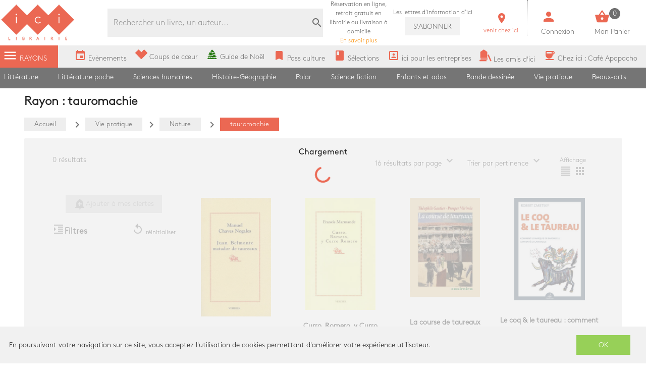

--- FILE ---
content_type: text/html; charset=utf-8
request_url: https://icigrandsboulevards.fr/page/276/tauromachie
body_size: 122582
content:
<!doctype html>
<html data-n-head-ssr lang="fr" data-n-head="%7B%22lang%22:%7B%22ssr%22:%22fr%22%7D%7D">
  <head >
    <title>tauromachie</title><meta data-n-head="ssr" charset="utf-8"><meta data-n-head="ssr" name="viewport" content="width=device-width, initial-scale=1"><meta data-n-head="ssr" name="format-detection" content="telephone=no"><meta data-n-head="ssr" data-hid="description" name="description" content="ici Librairie, la plus grande librairie généraliste et indépendante sur les Grands Boulevards à Paris."><meta data-n-head="ssr" name="og:description" content="ici Librairie, la plus grande librairie généraliste et indépendante sur les Grands Boulevards à Paris."><meta data-n-head="ssr" data-hid="geo.placename" name="geo.placename" content="France, Paris"><meta data-n-head="ssr" data-hid="og:site_name" property="og:site_name" content="Ici Librairie - Paris Grands Boulevards"><meta data-n-head="ssr" data-hid="og:type" property="og:type" content="website"><meta data-n-head="ssr" data-hid="og:image" property="og:image" content="https://www.icigrandsboulevards.fr/ici/logo.png"><meta data-n-head="ssr" data-hid="google-site-verification" name="google-site-verification" content="DwJ-OLRYTiD25PVwLza6Xa7LWGVdaneGMvEI1X_FwYw"><meta data-n-head="ssr" data-hid="og:url" property="og:url" content="https://www.icigrandsboulevards.fr/page/276/tauromachie"><meta data-n-head="ssr" data-hid="og:title" property="og:title" content="tauromachie"><link data-n-head="ssr" rel="stylesheet" href="https://use.fontawesome.com/releases/v5.5.0/css/all.css"><link data-n-head="ssr" rel="stylesheet" href="https://fonts.googleapis.com/css?family=Material+Icons"><link data-n-head="ssr" rel="shortcut icon" href="/ici/favicon.ico" type="image/x-icon"><link data-n-head="ssr" rel="icon" href="/ici/favicon.ico" type="image/x-icon"><link data-n-head="ssr" rel="icon" href="/ici/favicon.png" type="image/png"><link data-n-head="ssr" rel="icon" sizes="32x32" href="/ici/favicon-32.png" type="image/png"><link data-n-head="ssr" rel="icon" sizes="64x64" href="/ici/favicon-64.png" type="image/png"><link data-n-head="ssr" rel="icon" sizes="96x96" href="/ici/favicon-96.png" type="image/png"><link data-n-head="ssr" data-hid="canonical" rel="canonical" href="https://www.icigrandsboulevards.fr/page/276/tauromachie"><style data-n-head="ssr" id="vuetify-theme-stylesheet" type="text/css">a { color: #1976d2; }
.primary {
  background-color: #1976d2 !important;
  border-color: #1976d2 !important;
}
.primary--text {
  color: #1976d2 !important;
  caret-color: #1976d2 !important;
}
.primary.lighten-5 {
  background-color: #c7fdff !important;
  border-color: #c7fdff !important;
}
.primary--text.text--lighten-5 {
  color: #c7fdff !important;
  caret-color: #c7fdff !important;
}
.primary.lighten-4 {
  background-color: #a8e0ff !important;
  border-color: #a8e0ff !important;
}
.primary--text.text--lighten-4 {
  color: #a8e0ff !important;
  caret-color: #a8e0ff !important;
}
.primary.lighten-3 {
  background-color: #8ac5ff !important;
  border-color: #8ac5ff !important;
}
.primary--text.text--lighten-3 {
  color: #8ac5ff !important;
  caret-color: #8ac5ff !important;
}
.primary.lighten-2 {
  background-color: #6aaaff !important;
  border-color: #6aaaff !important;
}
.primary--text.text--lighten-2 {
  color: #6aaaff !important;
  caret-color: #6aaaff !important;
}
.primary.lighten-1 {
  background-color: #488fef !important;
  border-color: #488fef !important;
}
.primary--text.text--lighten-1 {
  color: #488fef !important;
  caret-color: #488fef !important;
}
.primary.darken-1 {
  background-color: #005eb6 !important;
  border-color: #005eb6 !important;
}
.primary--text.text--darken-1 {
  color: #005eb6 !important;
  caret-color: #005eb6 !important;
}
.primary.darken-2 {
  background-color: #00479b !important;
  border-color: #00479b !important;
}
.primary--text.text--darken-2 {
  color: #00479b !important;
  caret-color: #00479b !important;
}
.primary.darken-3 {
  background-color: #003180 !important;
  border-color: #003180 !important;
}
.primary--text.text--darken-3 {
  color: #003180 !important;
  caret-color: #003180 !important;
}
.primary.darken-4 {
  background-color: #001e67 !important;
  border-color: #001e67 !important;
}
.primary--text.text--darken-4 {
  color: #001e67 !important;
  caret-color: #001e67 !important;
}
.secondary {
  background-color: #424242 !important;
  border-color: #424242 !important;
}
.secondary--text {
  color: #424242 !important;
  caret-color: #424242 !important;
}
.secondary.lighten-5 {
  background-color: #c1c1c1 !important;
  border-color: #c1c1c1 !important;
}
.secondary--text.text--lighten-5 {
  color: #c1c1c1 !important;
  caret-color: #c1c1c1 !important;
}
.secondary.lighten-4 {
  background-color: #a6a6a6 !important;
  border-color: #a6a6a6 !important;
}
.secondary--text.text--lighten-4 {
  color: #a6a6a6 !important;
  caret-color: #a6a6a6 !important;
}
.secondary.lighten-3 {
  background-color: #8b8b8b !important;
  border-color: #8b8b8b !important;
}
.secondary--text.text--lighten-3 {
  color: #8b8b8b !important;
  caret-color: #8b8b8b !important;
}
.secondary.lighten-2 {
  background-color: #727272 !important;
  border-color: #727272 !important;
}
.secondary--text.text--lighten-2 {
  color: #727272 !important;
  caret-color: #727272 !important;
}
.secondary.lighten-1 {
  background-color: #595959 !important;
  border-color: #595959 !important;
}
.secondary--text.text--lighten-1 {
  color: #595959 !important;
  caret-color: #595959 !important;
}
.secondary.darken-1 {
  background-color: #2c2c2c !important;
  border-color: #2c2c2c !important;
}
.secondary--text.text--darken-1 {
  color: #2c2c2c !important;
  caret-color: #2c2c2c !important;
}
.secondary.darken-2 {
  background-color: #171717 !important;
  border-color: #171717 !important;
}
.secondary--text.text--darken-2 {
  color: #171717 !important;
  caret-color: #171717 !important;
}
.secondary.darken-3 {
  background-color: #000000 !important;
  border-color: #000000 !important;
}
.secondary--text.text--darken-3 {
  color: #000000 !important;
  caret-color: #000000 !important;
}
.secondary.darken-4 {
  background-color: #000000 !important;
  border-color: #000000 !important;
}
.secondary--text.text--darken-4 {
  color: #000000 !important;
  caret-color: #000000 !important;
}
.accent {
  background-color: #82b1ff !important;
  border-color: #82b1ff !important;
}
.accent--text {
  color: #82b1ff !important;
  caret-color: #82b1ff !important;
}
.accent.lighten-5 {
  background-color: #ffffff !important;
  border-color: #ffffff !important;
}
.accent--text.text--lighten-5 {
  color: #ffffff !important;
  caret-color: #ffffff !important;
}
.accent.lighten-4 {
  background-color: #f8ffff !important;
  border-color: #f8ffff !important;
}
.accent--text.text--lighten-4 {
  color: #f8ffff !important;
  caret-color: #f8ffff !important;
}
.accent.lighten-3 {
  background-color: #daffff !important;
  border-color: #daffff !important;
}
.accent--text.text--lighten-3 {
  color: #daffff !important;
  caret-color: #daffff !important;
}
.accent.lighten-2 {
  background-color: #bce8ff !important;
  border-color: #bce8ff !important;
}
.accent--text.text--lighten-2 {
  color: #bce8ff !important;
  caret-color: #bce8ff !important;
}
.accent.lighten-1 {
  background-color: #9fccff !important;
  border-color: #9fccff !important;
}
.accent--text.text--lighten-1 {
  color: #9fccff !important;
  caret-color: #9fccff !important;
}
.accent.darken-1 {
  background-color: #6596e2 !important;
  border-color: #6596e2 !important;
}
.accent--text.text--darken-1 {
  color: #6596e2 !important;
  caret-color: #6596e2 !important;
}
.accent.darken-2 {
  background-color: #467dc6 !important;
  border-color: #467dc6 !important;
}
.accent--text.text--darken-2 {
  color: #467dc6 !important;
  caret-color: #467dc6 !important;
}
.accent.darken-3 {
  background-color: #2364aa !important;
  border-color: #2364aa !important;
}
.accent--text.text--darken-3 {
  color: #2364aa !important;
  caret-color: #2364aa !important;
}
.accent.darken-4 {
  background-color: #004c90 !important;
  border-color: #004c90 !important;
}
.accent--text.text--darken-4 {
  color: #004c90 !important;
  caret-color: #004c90 !important;
}
.error {
  background-color: #ff5252 !important;
  border-color: #ff5252 !important;
}
.error--text {
  color: #ff5252 !important;
  caret-color: #ff5252 !important;
}
.error.lighten-5 {
  background-color: #ffe4d5 !important;
  border-color: #ffe4d5 !important;
}
.error--text.text--lighten-5 {
  color: #ffe4d5 !important;
  caret-color: #ffe4d5 !important;
}
.error.lighten-4 {
  background-color: #ffc6b9 !important;
  border-color: #ffc6b9 !important;
}
.error--text.text--lighten-4 {
  color: #ffc6b9 !important;
  caret-color: #ffc6b9 !important;
}
.error.lighten-3 {
  background-color: #ffa99e !important;
  border-color: #ffa99e !important;
}
.error--text.text--lighten-3 {
  color: #ffa99e !important;
  caret-color: #ffa99e !important;
}
.error.lighten-2 {
  background-color: #ff8c84 !important;
  border-color: #ff8c84 !important;
}
.error--text.text--lighten-2 {
  color: #ff8c84 !important;
  caret-color: #ff8c84 !important;
}
.error.lighten-1 {
  background-color: #ff6f6a !important;
  border-color: #ff6f6a !important;
}
.error--text.text--lighten-1 {
  color: #ff6f6a !important;
  caret-color: #ff6f6a !important;
}
.error.darken-1 {
  background-color: #df323b !important;
  border-color: #df323b !important;
}
.error--text.text--darken-1 {
  color: #df323b !important;
  caret-color: #df323b !important;
}
.error.darken-2 {
  background-color: #bf0025 !important;
  border-color: #bf0025 !important;
}
.error--text.text--darken-2 {
  color: #bf0025 !important;
  caret-color: #bf0025 !important;
}
.error.darken-3 {
  background-color: #9f0010 !important;
  border-color: #9f0010 !important;
}
.error--text.text--darken-3 {
  color: #9f0010 !important;
  caret-color: #9f0010 !important;
}
.error.darken-4 {
  background-color: #800000 !important;
  border-color: #800000 !important;
}
.error--text.text--darken-4 {
  color: #800000 !important;
  caret-color: #800000 !important;
}
.info {
  background-color: #2196f3 !important;
  border-color: #2196f3 !important;
}
.info--text {
  color: #2196f3 !important;
  caret-color: #2196f3 !important;
}
.info.lighten-5 {
  background-color: #d4ffff !important;
  border-color: #d4ffff !important;
}
.info--text.text--lighten-5 {
  color: #d4ffff !important;
  caret-color: #d4ffff !important;
}
.info.lighten-4 {
  background-color: #b5ffff !important;
  border-color: #b5ffff !important;
}
.info--text.text--lighten-4 {
  color: #b5ffff !important;
  caret-color: #b5ffff !important;
}
.info.lighten-3 {
  background-color: #95e8ff !important;
  border-color: #95e8ff !important;
}
.info--text.text--lighten-3 {
  color: #95e8ff !important;
  caret-color: #95e8ff !important;
}
.info.lighten-2 {
  background-color: #75ccff !important;
  border-color: #75ccff !important;
}
.info--text.text--lighten-2 {
  color: #75ccff !important;
  caret-color: #75ccff !important;
}
.info.lighten-1 {
  background-color: #51b0ff !important;
  border-color: #51b0ff !important;
}
.info--text.text--lighten-1 {
  color: #51b0ff !important;
  caret-color: #51b0ff !important;
}
.info.darken-1 {
  background-color: #007cd6 !important;
  border-color: #007cd6 !important;
}
.info--text.text--darken-1 {
  color: #007cd6 !important;
  caret-color: #007cd6 !important;
}
.info.darken-2 {
  background-color: #0064ba !important;
  border-color: #0064ba !important;
}
.info--text.text--darken-2 {
  color: #0064ba !important;
  caret-color: #0064ba !important;
}
.info.darken-3 {
  background-color: #004d9f !important;
  border-color: #004d9f !important;
}
.info--text.text--darken-3 {
  color: #004d9f !important;
  caret-color: #004d9f !important;
}
.info.darken-4 {
  background-color: #003784 !important;
  border-color: #003784 !important;
}
.info--text.text--darken-4 {
  color: #003784 !important;
  caret-color: #003784 !important;
}
.success {
  background-color: #4caf50 !important;
  border-color: #4caf50 !important;
}
.success--text {
  color: #4caf50 !important;
  caret-color: #4caf50 !important;
}
.success.lighten-5 {
  background-color: #dcffd6 !important;
  border-color: #dcffd6 !important;
}
.success--text.text--lighten-5 {
  color: #dcffd6 !important;
  caret-color: #dcffd6 !important;
}
.success.lighten-4 {
  background-color: #beffba !important;
  border-color: #beffba !important;
}
.success--text.text--lighten-4 {
  color: #beffba !important;
  caret-color: #beffba !important;
}
.success.lighten-3 {
  background-color: #a2ff9e !important;
  border-color: #a2ff9e !important;
}
.success--text.text--lighten-3 {
  color: #a2ff9e !important;
  caret-color: #a2ff9e !important;
}
.success.lighten-2 {
  background-color: #85e783 !important;
  border-color: #85e783 !important;
}
.success--text.text--lighten-2 {
  color: #85e783 !important;
  caret-color: #85e783 !important;
}
.success.lighten-1 {
  background-color: #69cb69 !important;
  border-color: #69cb69 !important;
}
.success--text.text--lighten-1 {
  color: #69cb69 !important;
  caret-color: #69cb69 !important;
}
.success.darken-1 {
  background-color: #2d9437 !important;
  border-color: #2d9437 !important;
}
.success--text.text--darken-1 {
  color: #2d9437 !important;
  caret-color: #2d9437 !important;
}
.success.darken-2 {
  background-color: #00791e !important;
  border-color: #00791e !important;
}
.success--text.text--darken-2 {
  color: #00791e !important;
  caret-color: #00791e !important;
}
.success.darken-3 {
  background-color: #006000 !important;
  border-color: #006000 !important;
}
.success--text.text--darken-3 {
  color: #006000 !important;
  caret-color: #006000 !important;
}
.success.darken-4 {
  background-color: #004700 !important;
  border-color: #004700 !important;
}
.success--text.text--darken-4 {
  color: #004700 !important;
  caret-color: #004700 !important;
}
.warning {
  background-color: #fb8c00 !important;
  border-color: #fb8c00 !important;
}
.warning--text {
  color: #fb8c00 !important;
  caret-color: #fb8c00 !important;
}
.warning.lighten-5 {
  background-color: #ffff9e !important;
  border-color: #ffff9e !important;
}
.warning--text.text--lighten-5 {
  color: #ffff9e !important;
  caret-color: #ffff9e !important;
}
.warning.lighten-4 {
  background-color: #fffb82 !important;
  border-color: #fffb82 !important;
}
.warning--text.text--lighten-4 {
  color: #fffb82 !important;
  caret-color: #fffb82 !important;
}
.warning.lighten-3 {
  background-color: #ffdf67 !important;
  border-color: #ffdf67 !important;
}
.warning--text.text--lighten-3 {
  color: #ffdf67 !important;
  caret-color: #ffdf67 !important;
}
.warning.lighten-2 {
  background-color: #ffc24b !important;
  border-color: #ffc24b !important;
}
.warning--text.text--lighten-2 {
  color: #ffc24b !important;
  caret-color: #ffc24b !important;
}
.warning.lighten-1 {
  background-color: #ffa72d !important;
  border-color: #ffa72d !important;
}
.warning--text.text--lighten-1 {
  color: #ffa72d !important;
  caret-color: #ffa72d !important;
}
.warning.darken-1 {
  background-color: #db7200 !important;
  border-color: #db7200 !important;
}
.warning--text.text--darken-1 {
  color: #db7200 !important;
  caret-color: #db7200 !important;
}
.warning.darken-2 {
  background-color: #bb5900 !important;
  border-color: #bb5900 !important;
}
.warning--text.text--darken-2 {
  color: #bb5900 !important;
  caret-color: #bb5900 !important;
}
.warning.darken-3 {
  background-color: #9d4000 !important;
  border-color: #9d4000 !important;
}
.warning--text.text--darken-3 {
  color: #9d4000 !important;
  caret-color: #9d4000 !important;
}
.warning.darken-4 {
  background-color: #802700 !important;
  border-color: #802700 !important;
}
.warning--text.text--darken-4 {
  color: #802700 !important;
  caret-color: #802700 !important;
}</style><script data-n-head="ssr" data-hid="gtm-script">window['dataLayer']=[];if(!window._gtm_init){window._gtm_init=1;(function(w,n,d,m,e,p){w[d]=(w[d]==1||n[d]=='yes'||n[d]==1||n[m]==1||(w[e]&&w[e][p]&&w[e][p]()))?1:0})(window,navigator,'doNotTrack','msDoNotTrack','external','msTrackingProtectionEnabled');(function(w,d,s,l,x,y){w[x]={};w._gtm_inject=function(i){if(w.doNotTrack||w[x][i])return;w[x][i]=1;w[l]=w[l]||[];w[l].push({'gtm.start':new Date().getTime(),event:'gtm.js'});var f=d.getElementsByTagName(s)[0],j=d.createElement(s);j.async=true;j.src='https://www.googletagmanager.com/gtm.js?id='+i;f.parentNode.insertBefore(j,f);}})(window,document,'script','dataLayer','_gtm_ids','_gtm_inject')};["GTM-MZL66CD"].forEach(function(i){window._gtm_inject(i)})</script><link rel="preload" href="/_nuxt/a4ee8f2.js" as="script"><link rel="preload" href="/_nuxt/b896af1.js" as="script"><link rel="preload" href="/_nuxt/c3ce04c.js" as="script"><link rel="preload" href="/_nuxt/99387f3.js" as="script"><style data-vue-ssr-id="2584b1b1:0 28dea842:0 3bdafade:0 55e0a793:0 62dedad6:0 2be7330e:0 dcebdbc4:0 3452ccaf:0">fieldset[disabled] .multiselect{pointer-events:none}.multiselect__spinner{position:absolute;right:1px;top:1px;width:48px;height:35px;background:#fff;display:block}.multiselect__spinner:after,.multiselect__spinner:before{position:absolute;content:"";top:50%;left:50%;margin:-8px 0 0 -8px;width:16px;height:16px;border-radius:100%;border:2px solid transparent;border-top-color:#41b883;box-shadow:0 0 0 1px transparent}.multiselect__spinner:before{-webkit-animation:spinning 2.4s cubic-bezier(.41,.26,.2,.62);animation:spinning 2.4s cubic-bezier(.41,.26,.2,.62);-webkit-animation-iteration-count:infinite;animation-iteration-count:infinite}.multiselect__spinner:after{-webkit-animation:spinning 2.4s cubic-bezier(.51,.09,.21,.8);animation:spinning 2.4s cubic-bezier(.51,.09,.21,.8);-webkit-animation-iteration-count:infinite;animation-iteration-count:infinite}.multiselect__loading-enter-active,.multiselect__loading-leave-active{transition:opacity .4s ease-in-out;opacity:1}.multiselect__loading-enter,.multiselect__loading-leave-active{opacity:0}.multiselect,.multiselect__input,.multiselect__single{font-family:inherit;font-size:16px;touch-action:manipulation}.multiselect{box-sizing:content-box;display:block;position:relative;width:100%;min-height:40px;text-align:left;color:#35495e}.multiselect *{box-sizing:border-box}.multiselect:focus{outline:none}.multiselect--disabled{background:#ededed;pointer-events:none;opacity:.6}.multiselect--active{z-index:50}.multiselect--active:not(.multiselect--above) .multiselect__current,.multiselect--active:not(.multiselect--above) .multiselect__input,.multiselect--active:not(.multiselect--above) .multiselect__tags{border-bottom-left-radius:0;border-bottom-right-radius:0}.multiselect--active .multiselect__select{transform:rotate(180deg)}.multiselect--above.multiselect--active .multiselect__current,.multiselect--above.multiselect--active .multiselect__input,.multiselect--above.multiselect--active .multiselect__tags{border-top-left-radius:0;border-top-right-radius:0}.multiselect__input,.multiselect__single{position:relative;display:inline-block;min-height:20px;line-height:20px;border:none;border-radius:5px;background:#fff;padding:0 0 0 5px;width:100%;transition:border .1s ease;box-sizing:border-box;margin-bottom:8px;vertical-align:top}.multiselect__input:-ms-input-placeholder{color:#35495e}.multiselect__input::-moz-placeholder{color:#35495e}.multiselect__input::placeholder{color:#35495e}.multiselect__tag~.multiselect__input,.multiselect__tag~.multiselect__single{width:auto}.multiselect__input:hover,.multiselect__single:hover{border-color:#cfcfcf}.multiselect__input:focus,.multiselect__single:focus{border-color:#a8a8a8;outline:none}.multiselect__single{padding-left:5px;margin-bottom:8px}.multiselect__tags-wrap{display:inline}.multiselect__tags{min-height:40px;display:block;padding:8px 40px 0 8px;border-radius:5px;border:1px solid #e8e8e8;background:#fff;font-size:14px}.multiselect__tag{position:relative;display:inline-block;padding:4px 26px 4px 10px;border-radius:5px;margin-right:10px;color:#fff;line-height:1;background:#41b883;margin-bottom:5px;white-space:nowrap;overflow:hidden;max-width:100%;text-overflow:ellipsis}.multiselect__tag-icon{cursor:pointer;margin-left:7px;position:absolute;right:0;top:0;bottom:0;font-weight:700;font-style:normal;width:22px;text-align:center;line-height:22px;transition:all .2s ease;border-radius:5px}.multiselect__tag-icon:after{content:"\D7";color:#266d4d;font-size:14px}.multiselect__tag-icon:focus,.multiselect__tag-icon:hover{background:#369a6e}.multiselect__tag-icon:focus:after,.multiselect__tag-icon:hover:after{color:#fff}.multiselect__current{min-height:40px;overflow:hidden;padding:8px 30px 0 12px;white-space:nowrap;border-radius:5px;border:1px solid #e8e8e8}.multiselect__current,.multiselect__select{line-height:16px;box-sizing:border-box;display:block;margin:0;text-decoration:none;cursor:pointer}.multiselect__select{position:absolute;width:40px;height:38px;right:1px;top:1px;padding:4px 8px;text-align:center;transition:transform .2s ease}.multiselect__select:before{position:relative;right:0;top:65%;color:#999;margin-top:4px;border-color:#999 transparent transparent;border-style:solid;border-width:5px 5px 0;content:""}.multiselect__placeholder{color:#adadad;display:inline-block;margin-bottom:10px;padding-top:2px}.multiselect--active .multiselect__placeholder{display:none}.multiselect__content-wrapper{position:absolute;display:block;background:#fff;width:100%;max-height:240px;overflow:auto;border:1px solid #e8e8e8;border-top:none;border-bottom-left-radius:5px;border-bottom-right-radius:5px;z-index:50;-webkit-overflow-scrolling:touch}.multiselect__content{list-style:none;display:inline-block;padding:0;margin:0;min-width:100%;vertical-align:top}.multiselect--above .multiselect__content-wrapper{bottom:100%;border-bottom-left-radius:0;border-bottom-right-radius:0;border-top-left-radius:5px;border-top-right-radius:5px;border-bottom:none;border-top:1px solid #e8e8e8}.multiselect__content::webkit-scrollbar{display:none}.multiselect__element{display:block}.multiselect__option{display:block;padding:12px;min-height:40px;line-height:16px;text-decoration:none;text-transform:none;vertical-align:middle;position:relative;cursor:pointer;white-space:nowrap}.multiselect__option:after{top:0;right:0;position:absolute;line-height:40px;padding-right:12px;padding-left:20px;font-size:13px}.multiselect__option--highlight{background:#41b883;outline:none;color:#fff}.multiselect__option--highlight:after{content:attr(data-select);background:#41b883;color:#fff}.multiselect__option--selected{background:#f3f3f3;color:#35495e;font-weight:700}.multiselect__option--selected:after{content:attr(data-selected);color:silver}.multiselect__option--selected.multiselect__option--highlight{background:#ff6a6a;color:#fff}.multiselect__option--selected.multiselect__option--highlight:after{background:#ff6a6a;content:attr(data-deselect);color:#fff}.multiselect--disabled .multiselect__current,.multiselect--disabled .multiselect__select{background:#ededed;color:#a6a6a6}.multiselect__option--disabled{background:#ededed!important;color:#a6a6a6!important;cursor:text;pointer-events:none}.multiselect__option--group{background:#ededed;color:#35495e}.multiselect__option--group.multiselect__option--highlight{background:#35495e;color:#fff}.multiselect__option--group.multiselect__option--highlight:after{background:#35495e}.multiselect__option--disabled.multiselect__option--highlight{background:#dedede}.multiselect__option--group-selected.multiselect__option--highlight{background:#ff6a6a;color:#fff}.multiselect__option--group-selected.multiselect__option--highlight:after{background:#ff6a6a;content:attr(data-deselect);color:#fff}.multiselect-enter-active,.multiselect-leave-active{transition:all .15s ease}.multiselect-enter,.multiselect-leave-active{opacity:0}.multiselect__strong{margin-bottom:8px;line-height:20px;display:inline-block;vertical-align:top}[dir=rtl] .multiselect{text-align:right}[dir=rtl] .multiselect__select{right:auto;left:1px}[dir=rtl] .multiselect__tags{padding:8px 8px 0 40px}[dir=rtl] .multiselect__content{text-align:right}[dir=rtl] .multiselect__option:after{right:auto;left:0}[dir=rtl] .multiselect__clear{right:auto;left:12px}[dir=rtl] .multiselect__spinner{right:auto;left:1px}@-webkit-keyframes spinning{0%{transform:rotate(0)}to{transform:rotate(2turn)}}@keyframes spinning{0%{transform:rotate(0)}to{transform:rotate(2turn)}}
.swiper-container{margin-left:auto;margin-right:auto;position:relative;overflow:hidden;list-style:none;padding:0;z-index:1}.swiper-container-no-flexbox .swiper-slide{float:left}.swiper-container-vertical>.swiper-wrapper{-webkit-box-orient:vertical;-webkit-box-direction:normal;-webkit-flex-direction:column;-ms-flex-direction:column;flex-direction:column}.swiper-wrapper{position:relative;width:100%;height:100%;z-index:1;display:-webkit-box;display:-webkit-flex;display:-ms-flexbox;display:flex;-webkit-transition-property:-webkit-transform;transition-property:-webkit-transform;-o-transition-property:transform;transition-property:transform;transition-property:transform,-webkit-transform;-webkit-box-sizing:content-box;box-sizing:content-box}.swiper-container-android .swiper-slide,.swiper-wrapper{-webkit-transform:translateZ(0);transform:translateZ(0)}.swiper-container-multirow>.swiper-wrapper{-webkit-flex-wrap:wrap;-ms-flex-wrap:wrap;flex-wrap:wrap}.swiper-container-free-mode>.swiper-wrapper{-webkit-transition-timing-function:ease-out;-o-transition-timing-function:ease-out;transition-timing-function:ease-out;margin:0 auto}.swiper-slide{-webkit-flex-shrink:0;-ms-flex-negative:0;flex-shrink:0;width:100%;height:100%;position:relative;-webkit-transition-property:-webkit-transform;transition-property:-webkit-transform;-o-transition-property:transform;transition-property:transform;transition-property:transform,-webkit-transform}.swiper-slide-invisible-blank{visibility:hidden}.swiper-container-autoheight,.swiper-container-autoheight .swiper-slide{height:auto}.swiper-container-autoheight .swiper-wrapper{-webkit-box-align:start;-webkit-align-items:flex-start;-ms-flex-align:start;align-items:flex-start;-webkit-transition-property:height,-webkit-transform;transition-property:height,-webkit-transform;-o-transition-property:transform,height;transition-property:transform,height;transition-property:transform,height,-webkit-transform}.swiper-container-3d{-webkit-perspective:1200px;perspective:1200px}.swiper-container-3d .swiper-cube-shadow,.swiper-container-3d .swiper-slide,.swiper-container-3d .swiper-slide-shadow-bottom,.swiper-container-3d .swiper-slide-shadow-left,.swiper-container-3d .swiper-slide-shadow-right,.swiper-container-3d .swiper-slide-shadow-top,.swiper-container-3d .swiper-wrapper{-webkit-transform-style:preserve-3d;transform-style:preserve-3d}.swiper-container-3d .swiper-slide-shadow-bottom,.swiper-container-3d .swiper-slide-shadow-left,.swiper-container-3d .swiper-slide-shadow-right,.swiper-container-3d .swiper-slide-shadow-top{position:absolute;left:0;top:0;width:100%;height:100%;pointer-events:none;z-index:10}.swiper-container-3d .swiper-slide-shadow-left{background-image:-webkit-linear-gradient(right,rgba(0,0,0,.5),transparent);background-image:-o-linear-gradient(right,rgba(0,0,0,.5),transparent);background-image:-webkit-gradient(linear,right top,left top,from(rgba(0,0,0,.5)),to(transparent));background-image:linear-gradient(270deg,rgba(0,0,0,.5),transparent)}.swiper-container-3d .swiper-slide-shadow-right{background-image:-webkit-linear-gradient(left,rgba(0,0,0,.5),transparent);background-image:-o-linear-gradient(left,rgba(0,0,0,.5),transparent);background-image:-webkit-gradient(linear,left top,right top,from(rgba(0,0,0,.5)),to(transparent));background-image:linear-gradient(90deg,rgba(0,0,0,.5),transparent)}.swiper-container-3d .swiper-slide-shadow-top{background-image:-webkit-linear-gradient(bottom,rgba(0,0,0,.5),transparent);background-image:-o-linear-gradient(bottom,rgba(0,0,0,.5),transparent);background-image:-webkit-gradient(linear,left bottom,left top,from(rgba(0,0,0,.5)),to(transparent));background-image:linear-gradient(0deg,rgba(0,0,0,.5),transparent)}.swiper-container-3d .swiper-slide-shadow-bottom{background-image:-webkit-linear-gradient(top,rgba(0,0,0,.5),transparent);background-image:-o-linear-gradient(top,rgba(0,0,0,.5),transparent);background-image:-webkit-gradient(linear,left top,left bottom,from(rgba(0,0,0,.5)),to(transparent));background-image:linear-gradient(180deg,rgba(0,0,0,.5),transparent)}.swiper-container-wp8-horizontal,.swiper-container-wp8-horizontal>.swiper-wrapper{-ms-touch-action:pan-y;touch-action:pan-y}.swiper-container-wp8-vertical,.swiper-container-wp8-vertical>.swiper-wrapper{-ms-touch-action:pan-x;touch-action:pan-x}.swiper-button-next,.swiper-button-prev{position:absolute;top:50%;width:27px;height:44px;margin-top:-22px;z-index:10;cursor:pointer;background-size:27px 44px;background-position:50%;background-repeat:no-repeat}.swiper-button-next.swiper-button-disabled,.swiper-button-prev.swiper-button-disabled{opacity:.35;cursor:auto;pointer-events:none}.swiper-button-prev,.swiper-container-rtl .swiper-button-next{background-image:url("data:image/svg+xml;charset=utf-8,%3Csvg xmlns='http://www.w3.org/2000/svg' viewBox='0 0 27 44'%3E%3Cpath d='M0 22L22 0l2.1 2.1L4.2 22l19.9 19.9L22 44 0 22z' fill='%23007aff'/%3E%3C/svg%3E");left:10px;right:auto}.swiper-button-next,.swiper-container-rtl .swiper-button-prev{background-image:url("data:image/svg+xml;charset=utf-8,%3Csvg xmlns='http://www.w3.org/2000/svg' viewBox='0 0 27 44'%3E%3Cpath d='M27 22L5 44l-2.1-2.1L22.8 22 2.9 2.1 5 0l22 22z' fill='%23007aff'/%3E%3C/svg%3E");right:10px;left:auto}.swiper-button-prev.swiper-button-white,.swiper-container-rtl .swiper-button-next.swiper-button-white{background-image:url("data:image/svg+xml;charset=utf-8,%3Csvg xmlns='http://www.w3.org/2000/svg' viewBox='0 0 27 44'%3E%3Cpath d='M0 22L22 0l2.1 2.1L4.2 22l19.9 19.9L22 44 0 22z' fill='%23fff'/%3E%3C/svg%3E")}.swiper-button-next.swiper-button-white,.swiper-container-rtl .swiper-button-prev.swiper-button-white{background-image:url("data:image/svg+xml;charset=utf-8,%3Csvg xmlns='http://www.w3.org/2000/svg' viewBox='0 0 27 44'%3E%3Cpath d='M27 22L5 44l-2.1-2.1L22.8 22 2.9 2.1 5 0l22 22z' fill='%23fff'/%3E%3C/svg%3E")}.swiper-button-prev.swiper-button-black,.swiper-container-rtl .swiper-button-next.swiper-button-black{background-image:url("data:image/svg+xml;charset=utf-8,%3Csvg xmlns='http://www.w3.org/2000/svg' viewBox='0 0 27 44'%3E%3Cpath d='M0 22L22 0l2.1 2.1L4.2 22l19.9 19.9L22 44 0 22z'/%3E%3C/svg%3E")}.swiper-button-next.swiper-button-black,.swiper-container-rtl .swiper-button-prev.swiper-button-black{background-image:url("data:image/svg+xml;charset=utf-8,%3Csvg xmlns='http://www.w3.org/2000/svg' viewBox='0 0 27 44'%3E%3Cpath d='M27 22L5 44l-2.1-2.1L22.8 22 2.9 2.1 5 0l22 22z'/%3E%3C/svg%3E")}.swiper-button-lock{display:none}.swiper-pagination{position:absolute;text-align:center;-webkit-transition:opacity .3s;-o-transition:.3s opacity;transition:opacity .3s;-webkit-transform:translateZ(0);transform:translateZ(0);z-index:10}.swiper-pagination.swiper-pagination-hidden{opacity:0}.swiper-container-horizontal>.swiper-pagination-bullets,.swiper-pagination-custom,.swiper-pagination-fraction{bottom:10px;left:0;width:100%}.swiper-pagination-bullets-dynamic{overflow:hidden;font-size:0}.swiper-pagination-bullets-dynamic .swiper-pagination-bullet{-webkit-transform:scale(.33);-ms-transform:scale(.33);transform:scale(.33);position:relative}.swiper-pagination-bullets-dynamic .swiper-pagination-bullet-active,.swiper-pagination-bullets-dynamic .swiper-pagination-bullet-active-main{-webkit-transform:scale(1);-ms-transform:scale(1);transform:scale(1)}.swiper-pagination-bullets-dynamic .swiper-pagination-bullet-active-prev{-webkit-transform:scale(.66);-ms-transform:scale(.66);transform:scale(.66)}.swiper-pagination-bullets-dynamic .swiper-pagination-bullet-active-prev-prev{-webkit-transform:scale(.33);-ms-transform:scale(.33);transform:scale(.33)}.swiper-pagination-bullets-dynamic .swiper-pagination-bullet-active-next{-webkit-transform:scale(.66);-ms-transform:scale(.66);transform:scale(.66)}.swiper-pagination-bullets-dynamic .swiper-pagination-bullet-active-next-next{-webkit-transform:scale(.33);-ms-transform:scale(.33);transform:scale(.33)}.swiper-pagination-bullet{width:8px;height:8px;display:inline-block;border-radius:100%;background:#000;opacity:.2}button.swiper-pagination-bullet{border:none;margin:0;padding:0;-webkit-box-shadow:none;box-shadow:none;-webkit-appearance:none;-moz-appearance:none;appearance:none}.swiper-pagination-clickable .swiper-pagination-bullet{cursor:pointer}.swiper-pagination-bullet-active{opacity:1;background:#007aff}.swiper-container-vertical>.swiper-pagination-bullets{right:10px;top:50%;-webkit-transform:translate3d(0,-50%,0);transform:translate3d(0,-50%,0)}.swiper-container-vertical>.swiper-pagination-bullets .swiper-pagination-bullet{margin:6px 0;display:block}.swiper-container-vertical>.swiper-pagination-bullets.swiper-pagination-bullets-dynamic{top:50%;-webkit-transform:translateY(-50%);-ms-transform:translateY(-50%);transform:translateY(-50%);width:8px}.swiper-container-vertical>.swiper-pagination-bullets.swiper-pagination-bullets-dynamic .swiper-pagination-bullet{display:inline-block;-webkit-transition:top .2s,-webkit-transform .2s;-o-transition:.2s top,.2s -webkit-transform;transition:top .2s,-webkit-transform .2s;-o-transition:.2s transform,.2s top;-webkit-transition:transform .2s,top .2s;transition:transform .2s,top .2s;-webkit-transition:transform .2s,top .2s,-webkit-transform .2s;-o-transition:.2s transform,.2s top,.2s -webkit-transform;transition:transform .2s,top .2s,-webkit-transform .2s}.swiper-container-horizontal>.swiper-pagination-bullets .swiper-pagination-bullet{margin:0 4px}.swiper-container-horizontal>.swiper-pagination-bullets.swiper-pagination-bullets-dynamic{left:50%;-webkit-transform:translateX(-50%);-ms-transform:translateX(-50%);transform:translateX(-50%);white-space:nowrap}.swiper-container-horizontal>.swiper-pagination-bullets.swiper-pagination-bullets-dynamic .swiper-pagination-bullet{-webkit-transition:left .2s,-webkit-transform .2s;-o-transition:.2s left,.2s -webkit-transform;transition:left .2s,-webkit-transform .2s;-o-transition:.2s transform,.2s left;-webkit-transition:transform .2s,left .2s;transition:transform .2s,left .2s;-webkit-transition:transform .2s,left .2s,-webkit-transform .2s;-o-transition:.2s transform,.2s left,.2s -webkit-transform;transition:transform .2s,left .2s,-webkit-transform .2s}.swiper-container-horizontal.swiper-container-rtl>.swiper-pagination-bullets-dynamic .swiper-pagination-bullet{-webkit-transition:right .2s,-webkit-transform .2s;-o-transition:.2s right,.2s -webkit-transform;transition:right .2s,-webkit-transform .2s;-o-transition:.2s transform,.2s right;-webkit-transition:transform .2s,right .2s;transition:transform .2s,right .2s;-webkit-transition:transform .2s,right .2s,-webkit-transform .2s;-o-transition:.2s transform,.2s right,.2s -webkit-transform;transition:transform .2s,right .2s,-webkit-transform .2s}.swiper-pagination-progressbar{background:rgba(0,0,0,.25);position:absolute}.swiper-pagination-progressbar .swiper-pagination-progressbar-fill{background:#007aff;position:absolute;left:0;top:0;width:100%;height:100%;-webkit-transform:scale(0);-ms-transform:scale(0);transform:scale(0);-webkit-transform-origin:left top;-ms-transform-origin:left top;transform-origin:left top}.swiper-container-rtl .swiper-pagination-progressbar .swiper-pagination-progressbar-fill{-webkit-transform-origin:right top;-ms-transform-origin:right top;transform-origin:right top}.swiper-container-horizontal>.swiper-pagination-progressbar,.swiper-container-vertical>.swiper-pagination-progressbar.swiper-pagination-progressbar-opposite{width:100%;height:4px;left:0;top:0}.swiper-container-horizontal>.swiper-pagination-progressbar.swiper-pagination-progressbar-opposite,.swiper-container-vertical>.swiper-pagination-progressbar{width:4px;height:100%;left:0;top:0}.swiper-pagination-white .swiper-pagination-bullet-active{background:#fff}.swiper-pagination-progressbar.swiper-pagination-white{background:hsla(0,0%,100%,.25)}.swiper-pagination-progressbar.swiper-pagination-white .swiper-pagination-progressbar-fill{background:#fff}.swiper-pagination-black .swiper-pagination-bullet-active{background:#000}.swiper-pagination-progressbar.swiper-pagination-black{background:rgba(0,0,0,.25)}.swiper-pagination-progressbar.swiper-pagination-black .swiper-pagination-progressbar-fill{background:#000}.swiper-pagination-lock{display:none}.swiper-scrollbar{border-radius:10px;position:relative;-ms-touch-action:none;background:rgba(0,0,0,.1)}.swiper-container-horizontal>.swiper-scrollbar{position:absolute;left:1%;bottom:3px;z-index:50;height:5px;width:98%}.swiper-container-vertical>.swiper-scrollbar{position:absolute;right:3px;top:1%;z-index:50;width:5px;height:98%}.swiper-scrollbar-drag{height:100%;width:100%;position:relative;background:rgba(0,0,0,.5);border-radius:10px;left:0;top:0}.swiper-scrollbar-cursor-drag{cursor:move}.swiper-scrollbar-lock{display:none}.swiper-zoom-container{width:100%;height:100%;display:-webkit-box;display:-webkit-flex;display:-ms-flexbox;display:flex;-webkit-box-pack:center;-webkit-justify-content:center;-ms-flex-pack:center;justify-content:center;-webkit-box-align:center;-webkit-align-items:center;-ms-flex-align:center;align-items:center;text-align:center}.swiper-zoom-container>canvas,.swiper-zoom-container>img,.swiper-zoom-container>svg{max-width:100%;max-height:100%;-o-object-fit:contain;object-fit:contain}.swiper-slide-zoomed{cursor:move}.swiper-lazy-preloader{width:42px;height:42px;position:absolute;left:50%;top:50%;margin-left:-21px;margin-top:-21px;z-index:10;-webkit-transform-origin:50%;-ms-transform-origin:50%;transform-origin:50%;-webkit-animation:swiper-preloader-spin 1s steps(12) infinite;animation:swiper-preloader-spin 1s steps(12) infinite}.swiper-lazy-preloader:after{display:block;content:"";width:100%;height:100%;background-image:url("data:image/svg+xml;charset=utf-8,%3Csvg viewBox='0 0 120 120' xmlns='http://www.w3.org/2000/svg' xmlns:xlink='http://www.w3.org/1999/xlink'%3E%3Cdefs%3E%3Cpath id='a' stroke='%236c6c6c' stroke-width='11' stroke-linecap='round' d='M60 7v20'/%3E%3C/defs%3E%3Cuse xlink:href='%23a' opacity='.27'/%3E%3Cuse xlink:href='%23a' opacity='.27' transform='rotate(30 60 60)'/%3E%3Cuse xlink:href='%23a' opacity='.27' transform='rotate(60 60 60)'/%3E%3Cuse xlink:href='%23a' opacity='.27' transform='rotate(90 60 60)'/%3E%3Cuse xlink:href='%23a' opacity='.27' transform='rotate(120 60 60)'/%3E%3Cuse xlink:href='%23a' opacity='.27' transform='rotate(150 60 60)'/%3E%3Cuse xlink:href='%23a' opacity='.37' transform='rotate(180 60 60)'/%3E%3Cuse xlink:href='%23a' opacity='.46' transform='rotate(210 60 60)'/%3E%3Cuse xlink:href='%23a' opacity='.56' transform='rotate(240 60 60)'/%3E%3Cuse xlink:href='%23a' opacity='.66' transform='rotate(270 60 60)'/%3E%3Cuse xlink:href='%23a' opacity='.75' transform='rotate(300 60 60)'/%3E%3Cuse xlink:href='%23a' opacity='.85' transform='rotate(330 60 60)'/%3E%3C/svg%3E");background-position:50%;background-size:100%;background-repeat:no-repeat}.swiper-lazy-preloader-white:after{background-image:url("data:image/svg+xml;charset=utf-8,%3Csvg viewBox='0 0 120 120' xmlns='http://www.w3.org/2000/svg' xmlns:xlink='http://www.w3.org/1999/xlink'%3E%3Cdefs%3E%3Cpath id='a' stroke='%23fff' stroke-width='11' stroke-linecap='round' d='M60 7v20'/%3E%3C/defs%3E%3Cuse xlink:href='%23a' opacity='.27'/%3E%3Cuse xlink:href='%23a' opacity='.27' transform='rotate(30 60 60)'/%3E%3Cuse xlink:href='%23a' opacity='.27' transform='rotate(60 60 60)'/%3E%3Cuse xlink:href='%23a' opacity='.27' transform='rotate(90 60 60)'/%3E%3Cuse xlink:href='%23a' opacity='.27' transform='rotate(120 60 60)'/%3E%3Cuse xlink:href='%23a' opacity='.27' transform='rotate(150 60 60)'/%3E%3Cuse xlink:href='%23a' opacity='.37' transform='rotate(180 60 60)'/%3E%3Cuse xlink:href='%23a' opacity='.46' transform='rotate(210 60 60)'/%3E%3Cuse xlink:href='%23a' opacity='.56' transform='rotate(240 60 60)'/%3E%3Cuse xlink:href='%23a' opacity='.66' transform='rotate(270 60 60)'/%3E%3Cuse xlink:href='%23a' opacity='.75' transform='rotate(300 60 60)'/%3E%3Cuse xlink:href='%23a' opacity='.85' transform='rotate(330 60 60)'/%3E%3C/svg%3E")}@-webkit-keyframes swiper-preloader-spin{to{-webkit-transform:rotate(1turn);transform:rotate(1turn)}}@keyframes swiper-preloader-spin{to{-webkit-transform:rotate(1turn);transform:rotate(1turn)}}.swiper-container .swiper-notification{position:absolute;left:0;top:0;pointer-events:none;opacity:0;z-index:-1000}.swiper-container-fade.swiper-container-free-mode .swiper-slide{-webkit-transition-timing-function:ease-out;-o-transition-timing-function:ease-out;transition-timing-function:ease-out}.swiper-container-fade .swiper-slide{pointer-events:none;-webkit-transition-property:opacity;-o-transition-property:opacity;transition-property:opacity}.swiper-container-fade .swiper-slide .swiper-slide{pointer-events:none}.swiper-container-fade .swiper-slide-active,.swiper-container-fade .swiper-slide-active .swiper-slide-active{pointer-events:auto}.swiper-container-cube{overflow:visible}.swiper-container-cube .swiper-slide{pointer-events:none;-webkit-backface-visibility:hidden;backface-visibility:hidden;z-index:1;visibility:hidden;-webkit-transform-origin:0 0;-ms-transform-origin:0 0;transform-origin:0 0;width:100%;height:100%}.swiper-container-cube .swiper-slide .swiper-slide{pointer-events:none}.swiper-container-cube.swiper-container-rtl .swiper-slide{-webkit-transform-origin:100% 0;-ms-transform-origin:100% 0;transform-origin:100% 0}.swiper-container-cube .swiper-slide-active,.swiper-container-cube .swiper-slide-active .swiper-slide-active{pointer-events:auto}.swiper-container-cube .swiper-slide-active,.swiper-container-cube .swiper-slide-next,.swiper-container-cube .swiper-slide-next+.swiper-slide,.swiper-container-cube .swiper-slide-prev{pointer-events:auto;visibility:visible}.swiper-container-cube .swiper-slide-shadow-bottom,.swiper-container-cube .swiper-slide-shadow-left,.swiper-container-cube .swiper-slide-shadow-right,.swiper-container-cube .swiper-slide-shadow-top{z-index:0;-webkit-backface-visibility:hidden;backface-visibility:hidden}.swiper-container-cube .swiper-cube-shadow{position:absolute;left:0;bottom:0;width:100%;height:100%;background:#000;opacity:.6;-webkit-filter:blur(50px);filter:blur(50px);z-index:0}.swiper-container-flip{overflow:visible}.swiper-container-flip .swiper-slide{pointer-events:none;-webkit-backface-visibility:hidden;backface-visibility:hidden;z-index:1}.swiper-container-flip .swiper-slide .swiper-slide{pointer-events:none}.swiper-container-flip .swiper-slide-active,.swiper-container-flip .swiper-slide-active .swiper-slide-active{pointer-events:auto}.swiper-container-flip .swiper-slide-shadow-bottom,.swiper-container-flip .swiper-slide-shadow-left,.swiper-container-flip .swiper-slide-shadow-right,.swiper-container-flip .swiper-slide-shadow-top{z-index:0;-webkit-backface-visibility:hidden;backface-visibility:hidden}.swiper-container-coverflow .swiper-wrapper{-ms-perspective:1200px}
/*!
* Vuetify v1.5.24
* Forged by John Leider
* Released under the MIT License.
*/@-webkit-keyframes shake{59%{margin-left:0}60%,80%{margin-left:2px}70%,90%{margin-left:-2px}}@keyframes shake{59%{margin-left:0}60%,80%{margin-left:2px}70%,90%{margin-left:-2px}}.black{background-color:#000!important;border-color:#000!important}.black--text{color:#000!important;caret-color:#000!important}.white{background-color:#fff!important;border-color:#fff!important}.white--text{color:#fff!important;caret-color:#fff!important}.transparent{background-color:transparent!important;border-color:transparent!important}.transparent--text{color:transparent!important;caret-color:transparent!important}.red{background-color:#f44336!important;border-color:#f44336!important}.red--text{color:#f44336!important;caret-color:#f44336!important}.red.lighten-5{background-color:#ffebee!important;border-color:#ffebee!important}.red--text.text--lighten-5{color:#ffebee!important;caret-color:#ffebee!important}.red.lighten-4{background-color:#ffcdd2!important;border-color:#ffcdd2!important}.red--text.text--lighten-4{color:#ffcdd2!important;caret-color:#ffcdd2!important}.red.lighten-3{background-color:#ef9a9a!important;border-color:#ef9a9a!important}.red--text.text--lighten-3{color:#ef9a9a!important;caret-color:#ef9a9a!important}.red.lighten-2{background-color:#e57373!important;border-color:#e57373!important}.red--text.text--lighten-2{color:#e57373!important;caret-color:#e57373!important}.red.lighten-1{background-color:#ef5350!important;border-color:#ef5350!important}.red--text.text--lighten-1{color:#ef5350!important;caret-color:#ef5350!important}.red.darken-1{background-color:#e53935!important;border-color:#e53935!important}.red--text.text--darken-1{color:#e53935!important;caret-color:#e53935!important}.red.darken-2{background-color:#d32f2f!important;border-color:#d32f2f!important}.red--text.text--darken-2{color:#d32f2f!important;caret-color:#d32f2f!important}.red.darken-3{background-color:#c62828!important;border-color:#c62828!important}.red--text.text--darken-3{color:#c62828!important;caret-color:#c62828!important}.red.darken-4{background-color:#b71c1c!important;border-color:#b71c1c!important}.red--text.text--darken-4{color:#b71c1c!important;caret-color:#b71c1c!important}.red.accent-1{background-color:#ff8a80!important;border-color:#ff8a80!important}.red--text.text--accent-1{color:#ff8a80!important;caret-color:#ff8a80!important}.red.accent-2{background-color:#ff5252!important;border-color:#ff5252!important}.red--text.text--accent-2{color:#ff5252!important;caret-color:#ff5252!important}.red.accent-3{background-color:#ff1744!important;border-color:#ff1744!important}.red--text.text--accent-3{color:#ff1744!important;caret-color:#ff1744!important}.red.accent-4{background-color:#d50000!important;border-color:#d50000!important}.red--text.text--accent-4{color:#d50000!important;caret-color:#d50000!important}.pink{background-color:#e91e63!important;border-color:#e91e63!important}.pink--text{color:#e91e63!important;caret-color:#e91e63!important}.pink.lighten-5{background-color:#fce4ec!important;border-color:#fce4ec!important}.pink--text.text--lighten-5{color:#fce4ec!important;caret-color:#fce4ec!important}.pink.lighten-4{background-color:#f8bbd0!important;border-color:#f8bbd0!important}.pink--text.text--lighten-4{color:#f8bbd0!important;caret-color:#f8bbd0!important}.pink.lighten-3{background-color:#f48fb1!important;border-color:#f48fb1!important}.pink--text.text--lighten-3{color:#f48fb1!important;caret-color:#f48fb1!important}.pink.lighten-2{background-color:#f06292!important;border-color:#f06292!important}.pink--text.text--lighten-2{color:#f06292!important;caret-color:#f06292!important}.pink.lighten-1{background-color:#ec407a!important;border-color:#ec407a!important}.pink--text.text--lighten-1{color:#ec407a!important;caret-color:#ec407a!important}.pink.darken-1{background-color:#d81b60!important;border-color:#d81b60!important}.pink--text.text--darken-1{color:#d81b60!important;caret-color:#d81b60!important}.pink.darken-2{background-color:#c2185b!important;border-color:#c2185b!important}.pink--text.text--darken-2{color:#c2185b!important;caret-color:#c2185b!important}.pink.darken-3{background-color:#ad1457!important;border-color:#ad1457!important}.pink--text.text--darken-3{color:#ad1457!important;caret-color:#ad1457!important}.pink.darken-4{background-color:#880e4f!important;border-color:#880e4f!important}.pink--text.text--darken-4{color:#880e4f!important;caret-color:#880e4f!important}.pink.accent-1{background-color:#ff80ab!important;border-color:#ff80ab!important}.pink--text.text--accent-1{color:#ff80ab!important;caret-color:#ff80ab!important}.pink.accent-2{background-color:#ff4081!important;border-color:#ff4081!important}.pink--text.text--accent-2{color:#ff4081!important;caret-color:#ff4081!important}.pink.accent-3{background-color:#f50057!important;border-color:#f50057!important}.pink--text.text--accent-3{color:#f50057!important;caret-color:#f50057!important}.pink.accent-4{background-color:#c51162!important;border-color:#c51162!important}.pink--text.text--accent-4{color:#c51162!important;caret-color:#c51162!important}.purple{background-color:#9c27b0!important;border-color:#9c27b0!important}.purple--text{color:#9c27b0!important;caret-color:#9c27b0!important}.purple.lighten-5{background-color:#f3e5f5!important;border-color:#f3e5f5!important}.purple--text.text--lighten-5{color:#f3e5f5!important;caret-color:#f3e5f5!important}.purple.lighten-4{background-color:#e1bee7!important;border-color:#e1bee7!important}.purple--text.text--lighten-4{color:#e1bee7!important;caret-color:#e1bee7!important}.purple.lighten-3{background-color:#ce93d8!important;border-color:#ce93d8!important}.purple--text.text--lighten-3{color:#ce93d8!important;caret-color:#ce93d8!important}.purple.lighten-2{background-color:#ba68c8!important;border-color:#ba68c8!important}.purple--text.text--lighten-2{color:#ba68c8!important;caret-color:#ba68c8!important}.purple.lighten-1{background-color:#ab47bc!important;border-color:#ab47bc!important}.purple--text.text--lighten-1{color:#ab47bc!important;caret-color:#ab47bc!important}.purple.darken-1{background-color:#8e24aa!important;border-color:#8e24aa!important}.purple--text.text--darken-1{color:#8e24aa!important;caret-color:#8e24aa!important}.purple.darken-2{background-color:#7b1fa2!important;border-color:#7b1fa2!important}.purple--text.text--darken-2{color:#7b1fa2!important;caret-color:#7b1fa2!important}.purple.darken-3{background-color:#6a1b9a!important;border-color:#6a1b9a!important}.purple--text.text--darken-3{color:#6a1b9a!important;caret-color:#6a1b9a!important}.purple.darken-4{background-color:#4a148c!important;border-color:#4a148c!important}.purple--text.text--darken-4{color:#4a148c!important;caret-color:#4a148c!important}.purple.accent-1{background-color:#ea80fc!important;border-color:#ea80fc!important}.purple--text.text--accent-1{color:#ea80fc!important;caret-color:#ea80fc!important}.purple.accent-2{background-color:#e040fb!important;border-color:#e040fb!important}.purple--text.text--accent-2{color:#e040fb!important;caret-color:#e040fb!important}.purple.accent-3{background-color:#d500f9!important;border-color:#d500f9!important}.purple--text.text--accent-3{color:#d500f9!important;caret-color:#d500f9!important}.purple.accent-4{background-color:#a0f!important;border-color:#a0f!important}.purple--text.text--accent-4{color:#a0f!important;caret-color:#a0f!important}.deep-purple{background-color:#673ab7!important;border-color:#673ab7!important}.deep-purple--text{color:#673ab7!important;caret-color:#673ab7!important}.deep-purple.lighten-5{background-color:#ede7f6!important;border-color:#ede7f6!important}.deep-purple--text.text--lighten-5{color:#ede7f6!important;caret-color:#ede7f6!important}.deep-purple.lighten-4{background-color:#d1c4e9!important;border-color:#d1c4e9!important}.deep-purple--text.text--lighten-4{color:#d1c4e9!important;caret-color:#d1c4e9!important}.deep-purple.lighten-3{background-color:#b39ddb!important;border-color:#b39ddb!important}.deep-purple--text.text--lighten-3{color:#b39ddb!important;caret-color:#b39ddb!important}.deep-purple.lighten-2{background-color:#9575cd!important;border-color:#9575cd!important}.deep-purple--text.text--lighten-2{color:#9575cd!important;caret-color:#9575cd!important}.deep-purple.lighten-1{background-color:#7e57c2!important;border-color:#7e57c2!important}.deep-purple--text.text--lighten-1{color:#7e57c2!important;caret-color:#7e57c2!important}.deep-purple.darken-1{background-color:#5e35b1!important;border-color:#5e35b1!important}.deep-purple--text.text--darken-1{color:#5e35b1!important;caret-color:#5e35b1!important}.deep-purple.darken-2{background-color:#512da8!important;border-color:#512da8!important}.deep-purple--text.text--darken-2{color:#512da8!important;caret-color:#512da8!important}.deep-purple.darken-3{background-color:#4527a0!important;border-color:#4527a0!important}.deep-purple--text.text--darken-3{color:#4527a0!important;caret-color:#4527a0!important}.deep-purple.darken-4{background-color:#311b92!important;border-color:#311b92!important}.deep-purple--text.text--darken-4{color:#311b92!important;caret-color:#311b92!important}.deep-purple.accent-1{background-color:#b388ff!important;border-color:#b388ff!important}.deep-purple--text.text--accent-1{color:#b388ff!important;caret-color:#b388ff!important}.deep-purple.accent-2{background-color:#7c4dff!important;border-color:#7c4dff!important}.deep-purple--text.text--accent-2{color:#7c4dff!important;caret-color:#7c4dff!important}.deep-purple.accent-3{background-color:#651fff!important;border-color:#651fff!important}.deep-purple--text.text--accent-3{color:#651fff!important;caret-color:#651fff!important}.deep-purple.accent-4{background-color:#6200ea!important;border-color:#6200ea!important}.deep-purple--text.text--accent-4{color:#6200ea!important;caret-color:#6200ea!important}.indigo{background-color:#3f51b5!important;border-color:#3f51b5!important}.indigo--text{color:#3f51b5!important;caret-color:#3f51b5!important}.indigo.lighten-5{background-color:#e8eaf6!important;border-color:#e8eaf6!important}.indigo--text.text--lighten-5{color:#e8eaf6!important;caret-color:#e8eaf6!important}.indigo.lighten-4{background-color:#c5cae9!important;border-color:#c5cae9!important}.indigo--text.text--lighten-4{color:#c5cae9!important;caret-color:#c5cae9!important}.indigo.lighten-3{background-color:#9fa8da!important;border-color:#9fa8da!important}.indigo--text.text--lighten-3{color:#9fa8da!important;caret-color:#9fa8da!important}.indigo.lighten-2{background-color:#7986cb!important;border-color:#7986cb!important}.indigo--text.text--lighten-2{color:#7986cb!important;caret-color:#7986cb!important}.indigo.lighten-1{background-color:#5c6bc0!important;border-color:#5c6bc0!important}.indigo--text.text--lighten-1{color:#5c6bc0!important;caret-color:#5c6bc0!important}.indigo.darken-1{background-color:#3949ab!important;border-color:#3949ab!important}.indigo--text.text--darken-1{color:#3949ab!important;caret-color:#3949ab!important}.indigo.darken-2{background-color:#303f9f!important;border-color:#303f9f!important}.indigo--text.text--darken-2{color:#303f9f!important;caret-color:#303f9f!important}.indigo.darken-3{background-color:#283593!important;border-color:#283593!important}.indigo--text.text--darken-3{color:#283593!important;caret-color:#283593!important}.indigo.darken-4{background-color:#1a237e!important;border-color:#1a237e!important}.indigo--text.text--darken-4{color:#1a237e!important;caret-color:#1a237e!important}.indigo.accent-1{background-color:#8c9eff!important;border-color:#8c9eff!important}.indigo--text.text--accent-1{color:#8c9eff!important;caret-color:#8c9eff!important}.indigo.accent-2{background-color:#536dfe!important;border-color:#536dfe!important}.indigo--text.text--accent-2{color:#536dfe!important;caret-color:#536dfe!important}.indigo.accent-3{background-color:#3d5afe!important;border-color:#3d5afe!important}.indigo--text.text--accent-3{color:#3d5afe!important;caret-color:#3d5afe!important}.indigo.accent-4{background-color:#304ffe!important;border-color:#304ffe!important}.indigo--text.text--accent-4{color:#304ffe!important;caret-color:#304ffe!important}.blue{background-color:#2196f3!important;border-color:#2196f3!important}.blue--text{color:#2196f3!important;caret-color:#2196f3!important}.blue.lighten-5{background-color:#e3f2fd!important;border-color:#e3f2fd!important}.blue--text.text--lighten-5{color:#e3f2fd!important;caret-color:#e3f2fd!important}.blue.lighten-4{background-color:#bbdefb!important;border-color:#bbdefb!important}.blue--text.text--lighten-4{color:#bbdefb!important;caret-color:#bbdefb!important}.blue.lighten-3{background-color:#90caf9!important;border-color:#90caf9!important}.blue--text.text--lighten-3{color:#90caf9!important;caret-color:#90caf9!important}.blue.lighten-2{background-color:#64b5f6!important;border-color:#64b5f6!important}.blue--text.text--lighten-2{color:#64b5f6!important;caret-color:#64b5f6!important}.blue.lighten-1{background-color:#42a5f5!important;border-color:#42a5f5!important}.blue--text.text--lighten-1{color:#42a5f5!important;caret-color:#42a5f5!important}.blue.darken-1{background-color:#1e88e5!important;border-color:#1e88e5!important}.blue--text.text--darken-1{color:#1e88e5!important;caret-color:#1e88e5!important}.blue.darken-2{background-color:#1976d2!important;border-color:#1976d2!important}.blue--text.text--darken-2{color:#1976d2!important;caret-color:#1976d2!important}.blue.darken-3{background-color:#1565c0!important;border-color:#1565c0!important}.blue--text.text--darken-3{color:#1565c0!important;caret-color:#1565c0!important}.blue.darken-4{background-color:#0d47a1!important;border-color:#0d47a1!important}.blue--text.text--darken-4{color:#0d47a1!important;caret-color:#0d47a1!important}.blue.accent-1{background-color:#82b1ff!important;border-color:#82b1ff!important}.blue--text.text--accent-1{color:#82b1ff!important;caret-color:#82b1ff!important}.blue.accent-2{background-color:#448aff!important;border-color:#448aff!important}.blue--text.text--accent-2{color:#448aff!important;caret-color:#448aff!important}.blue.accent-3{background-color:#2979ff!important;border-color:#2979ff!important}.blue--text.text--accent-3{color:#2979ff!important;caret-color:#2979ff!important}.blue.accent-4{background-color:#2962ff!important;border-color:#2962ff!important}.blue--text.text--accent-4{color:#2962ff!important;caret-color:#2962ff!important}.light-blue{background-color:#03a9f4!important;border-color:#03a9f4!important}.light-blue--text{color:#03a9f4!important;caret-color:#03a9f4!important}.light-blue.lighten-5{background-color:#e1f5fe!important;border-color:#e1f5fe!important}.light-blue--text.text--lighten-5{color:#e1f5fe!important;caret-color:#e1f5fe!important}.light-blue.lighten-4{background-color:#b3e5fc!important;border-color:#b3e5fc!important}.light-blue--text.text--lighten-4{color:#b3e5fc!important;caret-color:#b3e5fc!important}.light-blue.lighten-3{background-color:#81d4fa!important;border-color:#81d4fa!important}.light-blue--text.text--lighten-3{color:#81d4fa!important;caret-color:#81d4fa!important}.light-blue.lighten-2{background-color:#4fc3f7!important;border-color:#4fc3f7!important}.light-blue--text.text--lighten-2{color:#4fc3f7!important;caret-color:#4fc3f7!important}.light-blue.lighten-1{background-color:#29b6f6!important;border-color:#29b6f6!important}.light-blue--text.text--lighten-1{color:#29b6f6!important;caret-color:#29b6f6!important}.light-blue.darken-1{background-color:#039be5!important;border-color:#039be5!important}.light-blue--text.text--darken-1{color:#039be5!important;caret-color:#039be5!important}.light-blue.darken-2{background-color:#0288d1!important;border-color:#0288d1!important}.light-blue--text.text--darken-2{color:#0288d1!important;caret-color:#0288d1!important}.light-blue.darken-3{background-color:#0277bd!important;border-color:#0277bd!important}.light-blue--text.text--darken-3{color:#0277bd!important;caret-color:#0277bd!important}.light-blue.darken-4{background-color:#01579b!important;border-color:#01579b!important}.light-blue--text.text--darken-4{color:#01579b!important;caret-color:#01579b!important}.light-blue.accent-1{background-color:#80d8ff!important;border-color:#80d8ff!important}.light-blue--text.text--accent-1{color:#80d8ff!important;caret-color:#80d8ff!important}.light-blue.accent-2{background-color:#40c4ff!important;border-color:#40c4ff!important}.light-blue--text.text--accent-2{color:#40c4ff!important;caret-color:#40c4ff!important}.light-blue.accent-3{background-color:#00b0ff!important;border-color:#00b0ff!important}.light-blue--text.text--accent-3{color:#00b0ff!important;caret-color:#00b0ff!important}.light-blue.accent-4{background-color:#0091ea!important;border-color:#0091ea!important}.light-blue--text.text--accent-4{color:#0091ea!important;caret-color:#0091ea!important}.cyan{background-color:#00bcd4!important;border-color:#00bcd4!important}.cyan--text{color:#00bcd4!important;caret-color:#00bcd4!important}.cyan.lighten-5{background-color:#e0f7fa!important;border-color:#e0f7fa!important}.cyan--text.text--lighten-5{color:#e0f7fa!important;caret-color:#e0f7fa!important}.cyan.lighten-4{background-color:#b2ebf2!important;border-color:#b2ebf2!important}.cyan--text.text--lighten-4{color:#b2ebf2!important;caret-color:#b2ebf2!important}.cyan.lighten-3{background-color:#80deea!important;border-color:#80deea!important}.cyan--text.text--lighten-3{color:#80deea!important;caret-color:#80deea!important}.cyan.lighten-2{background-color:#4dd0e1!important;border-color:#4dd0e1!important}.cyan--text.text--lighten-2{color:#4dd0e1!important;caret-color:#4dd0e1!important}.cyan.lighten-1{background-color:#26c6da!important;border-color:#26c6da!important}.cyan--text.text--lighten-1{color:#26c6da!important;caret-color:#26c6da!important}.cyan.darken-1{background-color:#00acc1!important;border-color:#00acc1!important}.cyan--text.text--darken-1{color:#00acc1!important;caret-color:#00acc1!important}.cyan.darken-2{background-color:#0097a7!important;border-color:#0097a7!important}.cyan--text.text--darken-2{color:#0097a7!important;caret-color:#0097a7!important}.cyan.darken-3{background-color:#00838f!important;border-color:#00838f!important}.cyan--text.text--darken-3{color:#00838f!important;caret-color:#00838f!important}.cyan.darken-4{background-color:#006064!important;border-color:#006064!important}.cyan--text.text--darken-4{color:#006064!important;caret-color:#006064!important}.cyan.accent-1{background-color:#84ffff!important;border-color:#84ffff!important}.cyan--text.text--accent-1{color:#84ffff!important;caret-color:#84ffff!important}.cyan.accent-2{background-color:#18ffff!important;border-color:#18ffff!important}.cyan--text.text--accent-2{color:#18ffff!important;caret-color:#18ffff!important}.cyan.accent-3{background-color:#00e5ff!important;border-color:#00e5ff!important}.cyan--text.text--accent-3{color:#00e5ff!important;caret-color:#00e5ff!important}.cyan.accent-4{background-color:#00b8d4!important;border-color:#00b8d4!important}.cyan--text.text--accent-4{color:#00b8d4!important;caret-color:#00b8d4!important}.teal{background-color:#009688!important;border-color:#009688!important}.teal--text{color:#009688!important;caret-color:#009688!important}.teal.lighten-5{background-color:#e0f2f1!important;border-color:#e0f2f1!important}.teal--text.text--lighten-5{color:#e0f2f1!important;caret-color:#e0f2f1!important}.teal.lighten-4{background-color:#b2dfdb!important;border-color:#b2dfdb!important}.teal--text.text--lighten-4{color:#b2dfdb!important;caret-color:#b2dfdb!important}.teal.lighten-3{background-color:#80cbc4!important;border-color:#80cbc4!important}.teal--text.text--lighten-3{color:#80cbc4!important;caret-color:#80cbc4!important}.teal.lighten-2{background-color:#4db6ac!important;border-color:#4db6ac!important}.teal--text.text--lighten-2{color:#4db6ac!important;caret-color:#4db6ac!important}.teal.lighten-1{background-color:#26a69a!important;border-color:#26a69a!important}.teal--text.text--lighten-1{color:#26a69a!important;caret-color:#26a69a!important}.teal.darken-1{background-color:#00897b!important;border-color:#00897b!important}.teal--text.text--darken-1{color:#00897b!important;caret-color:#00897b!important}.teal.darken-2{background-color:#00796b!important;border-color:#00796b!important}.teal--text.text--darken-2{color:#00796b!important;caret-color:#00796b!important}.teal.darken-3{background-color:#00695c!important;border-color:#00695c!important}.teal--text.text--darken-3{color:#00695c!important;caret-color:#00695c!important}.teal.darken-4{background-color:#004d40!important;border-color:#004d40!important}.teal--text.text--darken-4{color:#004d40!important;caret-color:#004d40!important}.teal.accent-1{background-color:#a7ffeb!important;border-color:#a7ffeb!important}.teal--text.text--accent-1{color:#a7ffeb!important;caret-color:#a7ffeb!important}.teal.accent-2{background-color:#64ffda!important;border-color:#64ffda!important}.teal--text.text--accent-2{color:#64ffda!important;caret-color:#64ffda!important}.teal.accent-3{background-color:#1de9b6!important;border-color:#1de9b6!important}.teal--text.text--accent-3{color:#1de9b6!important;caret-color:#1de9b6!important}.teal.accent-4{background-color:#00bfa5!important;border-color:#00bfa5!important}.teal--text.text--accent-4{color:#00bfa5!important;caret-color:#00bfa5!important}.green{background-color:#4caf50!important;border-color:#4caf50!important}.green--text{color:#4caf50!important;caret-color:#4caf50!important}.green.lighten-5{background-color:#e8f5e9!important;border-color:#e8f5e9!important}.green--text.text--lighten-5{color:#e8f5e9!important;caret-color:#e8f5e9!important}.green.lighten-4{background-color:#c8e6c9!important;border-color:#c8e6c9!important}.green--text.text--lighten-4{color:#c8e6c9!important;caret-color:#c8e6c9!important}.green.lighten-3{background-color:#a5d6a7!important;border-color:#a5d6a7!important}.green--text.text--lighten-3{color:#a5d6a7!important;caret-color:#a5d6a7!important}.green.lighten-2{background-color:#81c784!important;border-color:#81c784!important}.green--text.text--lighten-2{color:#81c784!important;caret-color:#81c784!important}.green.lighten-1{background-color:#66bb6a!important;border-color:#66bb6a!important}.green--text.text--lighten-1{color:#66bb6a!important;caret-color:#66bb6a!important}.green.darken-1{background-color:#43a047!important;border-color:#43a047!important}.green--text.text--darken-1{color:#43a047!important;caret-color:#43a047!important}.green.darken-2{background-color:#388e3c!important;border-color:#388e3c!important}.green--text.text--darken-2{color:#388e3c!important;caret-color:#388e3c!important}.green.darken-3{background-color:#2e7d32!important;border-color:#2e7d32!important}.green--text.text--darken-3{color:#2e7d32!important;caret-color:#2e7d32!important}.green.darken-4{background-color:#1b5e20!important;border-color:#1b5e20!important}.green--text.text--darken-4{color:#1b5e20!important;caret-color:#1b5e20!important}.green.accent-1{background-color:#b9f6ca!important;border-color:#b9f6ca!important}.green--text.text--accent-1{color:#b9f6ca!important;caret-color:#b9f6ca!important}.green.accent-2{background-color:#69f0ae!important;border-color:#69f0ae!important}.green--text.text--accent-2{color:#69f0ae!important;caret-color:#69f0ae!important}.green.accent-3{background-color:#00e676!important;border-color:#00e676!important}.green--text.text--accent-3{color:#00e676!important;caret-color:#00e676!important}.green.accent-4{background-color:#00c853!important;border-color:#00c853!important}.green--text.text--accent-4{color:#00c853!important;caret-color:#00c853!important}.light-green{background-color:#8bc34a!important;border-color:#8bc34a!important}.light-green--text{color:#8bc34a!important;caret-color:#8bc34a!important}.light-green.lighten-5{background-color:#f1f8e9!important;border-color:#f1f8e9!important}.light-green--text.text--lighten-5{color:#f1f8e9!important;caret-color:#f1f8e9!important}.light-green.lighten-4{background-color:#dcedc8!important;border-color:#dcedc8!important}.light-green--text.text--lighten-4{color:#dcedc8!important;caret-color:#dcedc8!important}.light-green.lighten-3{background-color:#c5e1a5!important;border-color:#c5e1a5!important}.light-green--text.text--lighten-3{color:#c5e1a5!important;caret-color:#c5e1a5!important}.light-green.lighten-2{background-color:#aed581!important;border-color:#aed581!important}.light-green--text.text--lighten-2{color:#aed581!important;caret-color:#aed581!important}.light-green.lighten-1{background-color:#9ccc65!important;border-color:#9ccc65!important}.light-green--text.text--lighten-1{color:#9ccc65!important;caret-color:#9ccc65!important}.light-green.darken-1{background-color:#7cb342!important;border-color:#7cb342!important}.light-green--text.text--darken-1{color:#7cb342!important;caret-color:#7cb342!important}.light-green.darken-2{background-color:#689f38!important;border-color:#689f38!important}.light-green--text.text--darken-2{color:#689f38!important;caret-color:#689f38!important}.light-green.darken-3{background-color:#558b2f!important;border-color:#558b2f!important}.light-green--text.text--darken-3{color:#558b2f!important;caret-color:#558b2f!important}.light-green.darken-4{background-color:#33691e!important;border-color:#33691e!important}.light-green--text.text--darken-4{color:#33691e!important;caret-color:#33691e!important}.light-green.accent-1{background-color:#ccff90!important;border-color:#ccff90!important}.light-green--text.text--accent-1{color:#ccff90!important;caret-color:#ccff90!important}.light-green.accent-2{background-color:#b2ff59!important;border-color:#b2ff59!important}.light-green--text.text--accent-2{color:#b2ff59!important;caret-color:#b2ff59!important}.light-green.accent-3{background-color:#76ff03!important;border-color:#76ff03!important}.light-green--text.text--accent-3{color:#76ff03!important;caret-color:#76ff03!important}.light-green.accent-4{background-color:#64dd17!important;border-color:#64dd17!important}.light-green--text.text--accent-4{color:#64dd17!important;caret-color:#64dd17!important}.lime{background-color:#cddc39!important;border-color:#cddc39!important}.lime--text{color:#cddc39!important;caret-color:#cddc39!important}.lime.lighten-5{background-color:#f9fbe7!important;border-color:#f9fbe7!important}.lime--text.text--lighten-5{color:#f9fbe7!important;caret-color:#f9fbe7!important}.lime.lighten-4{background-color:#f0f4c3!important;border-color:#f0f4c3!important}.lime--text.text--lighten-4{color:#f0f4c3!important;caret-color:#f0f4c3!important}.lime.lighten-3{background-color:#e6ee9c!important;border-color:#e6ee9c!important}.lime--text.text--lighten-3{color:#e6ee9c!important;caret-color:#e6ee9c!important}.lime.lighten-2{background-color:#dce775!important;border-color:#dce775!important}.lime--text.text--lighten-2{color:#dce775!important;caret-color:#dce775!important}.lime.lighten-1{background-color:#d4e157!important;border-color:#d4e157!important}.lime--text.text--lighten-1{color:#d4e157!important;caret-color:#d4e157!important}.lime.darken-1{background-color:#c0ca33!important;border-color:#c0ca33!important}.lime--text.text--darken-1{color:#c0ca33!important;caret-color:#c0ca33!important}.lime.darken-2{background-color:#afb42b!important;border-color:#afb42b!important}.lime--text.text--darken-2{color:#afb42b!important;caret-color:#afb42b!important}.lime.darken-3{background-color:#9e9d24!important;border-color:#9e9d24!important}.lime--text.text--darken-3{color:#9e9d24!important;caret-color:#9e9d24!important}.lime.darken-4{background-color:#827717!important;border-color:#827717!important}.lime--text.text--darken-4{color:#827717!important;caret-color:#827717!important}.lime.accent-1{background-color:#f4ff81!important;border-color:#f4ff81!important}.lime--text.text--accent-1{color:#f4ff81!important;caret-color:#f4ff81!important}.lime.accent-2{background-color:#eeff41!important;border-color:#eeff41!important}.lime--text.text--accent-2{color:#eeff41!important;caret-color:#eeff41!important}.lime.accent-3{background-color:#c6ff00!important;border-color:#c6ff00!important}.lime--text.text--accent-3{color:#c6ff00!important;caret-color:#c6ff00!important}.lime.accent-4{background-color:#aeea00!important;border-color:#aeea00!important}.lime--text.text--accent-4{color:#aeea00!important;caret-color:#aeea00!important}.yellow{background-color:#ffeb3b!important;border-color:#ffeb3b!important}.yellow--text{color:#ffeb3b!important;caret-color:#ffeb3b!important}.yellow.lighten-5{background-color:#fffde7!important;border-color:#fffde7!important}.yellow--text.text--lighten-5{color:#fffde7!important;caret-color:#fffde7!important}.yellow.lighten-4{background-color:#fff9c4!important;border-color:#fff9c4!important}.yellow--text.text--lighten-4{color:#fff9c4!important;caret-color:#fff9c4!important}.yellow.lighten-3{background-color:#fff59d!important;border-color:#fff59d!important}.yellow--text.text--lighten-3{color:#fff59d!important;caret-color:#fff59d!important}.yellow.lighten-2{background-color:#fff176!important;border-color:#fff176!important}.yellow--text.text--lighten-2{color:#fff176!important;caret-color:#fff176!important}.yellow.lighten-1{background-color:#ffee58!important;border-color:#ffee58!important}.yellow--text.text--lighten-1{color:#ffee58!important;caret-color:#ffee58!important}.yellow.darken-1{background-color:#fdd835!important;border-color:#fdd835!important}.yellow--text.text--darken-1{color:#fdd835!important;caret-color:#fdd835!important}.yellow.darken-2{background-color:#fbc02d!important;border-color:#fbc02d!important}.yellow--text.text--darken-2{color:#fbc02d!important;caret-color:#fbc02d!important}.yellow.darken-3{background-color:#f9a825!important;border-color:#f9a825!important}.yellow--text.text--darken-3{color:#f9a825!important;caret-color:#f9a825!important}.yellow.darken-4{background-color:#f57f17!important;border-color:#f57f17!important}.yellow--text.text--darken-4{color:#f57f17!important;caret-color:#f57f17!important}.yellow.accent-1{background-color:#ffff8d!important;border-color:#ffff8d!important}.yellow--text.text--accent-1{color:#ffff8d!important;caret-color:#ffff8d!important}.yellow.accent-2{background-color:#ff0!important;border-color:#ff0!important}.yellow--text.text--accent-2{color:#ff0!important;caret-color:#ff0!important}.yellow.accent-3{background-color:#ffea00!important;border-color:#ffea00!important}.yellow--text.text--accent-3{color:#ffea00!important;caret-color:#ffea00!important}.yellow.accent-4{background-color:#ffd600!important;border-color:#ffd600!important}.yellow--text.text--accent-4{color:#ffd600!important;caret-color:#ffd600!important}.amber{background-color:#ffc107!important;border-color:#ffc107!important}.amber--text{color:#ffc107!important;caret-color:#ffc107!important}.amber.lighten-5{background-color:#fff8e1!important;border-color:#fff8e1!important}.amber--text.text--lighten-5{color:#fff8e1!important;caret-color:#fff8e1!important}.amber.lighten-4{background-color:#ffecb3!important;border-color:#ffecb3!important}.amber--text.text--lighten-4{color:#ffecb3!important;caret-color:#ffecb3!important}.amber.lighten-3{background-color:#ffe082!important;border-color:#ffe082!important}.amber--text.text--lighten-3{color:#ffe082!important;caret-color:#ffe082!important}.amber.lighten-2{background-color:#ffd54f!important;border-color:#ffd54f!important}.amber--text.text--lighten-2{color:#ffd54f!important;caret-color:#ffd54f!important}.amber.lighten-1{background-color:#ffca28!important;border-color:#ffca28!important}.amber--text.text--lighten-1{color:#ffca28!important;caret-color:#ffca28!important}.amber.darken-1{background-color:#ffb300!important;border-color:#ffb300!important}.amber--text.text--darken-1{color:#ffb300!important;caret-color:#ffb300!important}.amber.darken-2{background-color:#ffa000!important;border-color:#ffa000!important}.amber--text.text--darken-2{color:#ffa000!important;caret-color:#ffa000!important}.amber.darken-3{background-color:#ff8f00!important;border-color:#ff8f00!important}.amber--text.text--darken-3{color:#ff8f00!important;caret-color:#ff8f00!important}.amber.darken-4{background-color:#ff6f00!important;border-color:#ff6f00!important}.amber--text.text--darken-4{color:#ff6f00!important;caret-color:#ff6f00!important}.amber.accent-1{background-color:#ffe57f!important;border-color:#ffe57f!important}.amber--text.text--accent-1{color:#ffe57f!important;caret-color:#ffe57f!important}.amber.accent-2{background-color:#ffd740!important;border-color:#ffd740!important}.amber--text.text--accent-2{color:#ffd740!important;caret-color:#ffd740!important}.amber.accent-3{background-color:#ffc400!important;border-color:#ffc400!important}.amber--text.text--accent-3{color:#ffc400!important;caret-color:#ffc400!important}.amber.accent-4{background-color:#ffab00!important;border-color:#ffab00!important}.amber--text.text--accent-4{color:#ffab00!important;caret-color:#ffab00!important}.orange{background-color:#ff9800!important;border-color:#ff9800!important}.orange--text{color:#ff9800!important;caret-color:#ff9800!important}.orange.lighten-5{background-color:#fff3e0!important;border-color:#fff3e0!important}.orange--text.text--lighten-5{color:#fff3e0!important;caret-color:#fff3e0!important}.orange.lighten-4{background-color:#ffe0b2!important;border-color:#ffe0b2!important}.orange--text.text--lighten-4{color:#ffe0b2!important;caret-color:#ffe0b2!important}.orange.lighten-3{background-color:#ffcc80!important;border-color:#ffcc80!important}.orange--text.text--lighten-3{color:#ffcc80!important;caret-color:#ffcc80!important}.orange.lighten-2{background-color:#ffb74d!important;border-color:#ffb74d!important}.orange--text.text--lighten-2{color:#ffb74d!important;caret-color:#ffb74d!important}.orange.lighten-1{background-color:#ffa726!important;border-color:#ffa726!important}.orange--text.text--lighten-1{color:#ffa726!important;caret-color:#ffa726!important}.orange.darken-1{background-color:#fb8c00!important;border-color:#fb8c00!important}.orange--text.text--darken-1{color:#fb8c00!important;caret-color:#fb8c00!important}.orange.darken-2{background-color:#f57c00!important;border-color:#f57c00!important}.orange--text.text--darken-2{color:#f57c00!important;caret-color:#f57c00!important}.orange.darken-3{background-color:#ef6c00!important;border-color:#ef6c00!important}.orange--text.text--darken-3{color:#ef6c00!important;caret-color:#ef6c00!important}.orange.darken-4{background-color:#e65100!important;border-color:#e65100!important}.orange--text.text--darken-4{color:#e65100!important;caret-color:#e65100!important}.orange.accent-1{background-color:#ffd180!important;border-color:#ffd180!important}.orange--text.text--accent-1{color:#ffd180!important;caret-color:#ffd180!important}.orange.accent-2{background-color:#ffab40!important;border-color:#ffab40!important}.orange--text.text--accent-2{color:#ffab40!important;caret-color:#ffab40!important}.orange.accent-3{background-color:#ff9100!important;border-color:#ff9100!important}.orange--text.text--accent-3{color:#ff9100!important;caret-color:#ff9100!important}.orange.accent-4{background-color:#ff6d00!important;border-color:#ff6d00!important}.orange--text.text--accent-4{color:#ff6d00!important;caret-color:#ff6d00!important}.deep-orange{background-color:#ff5722!important;border-color:#ff5722!important}.deep-orange--text{color:#ff5722!important;caret-color:#ff5722!important}.deep-orange.lighten-5{background-color:#fbe9e7!important;border-color:#fbe9e7!important}.deep-orange--text.text--lighten-5{color:#fbe9e7!important;caret-color:#fbe9e7!important}.deep-orange.lighten-4{background-color:#ffccbc!important;border-color:#ffccbc!important}.deep-orange--text.text--lighten-4{color:#ffccbc!important;caret-color:#ffccbc!important}.deep-orange.lighten-3{background-color:#ffab91!important;border-color:#ffab91!important}.deep-orange--text.text--lighten-3{color:#ffab91!important;caret-color:#ffab91!important}.deep-orange.lighten-2{background-color:#ff8a65!important;border-color:#ff8a65!important}.deep-orange--text.text--lighten-2{color:#ff8a65!important;caret-color:#ff8a65!important}.deep-orange.lighten-1{background-color:#ff7043!important;border-color:#ff7043!important}.deep-orange--text.text--lighten-1{color:#ff7043!important;caret-color:#ff7043!important}.deep-orange.darken-1{background-color:#f4511e!important;border-color:#f4511e!important}.deep-orange--text.text--darken-1{color:#f4511e!important;caret-color:#f4511e!important}.deep-orange.darken-2{background-color:#e64a19!important;border-color:#e64a19!important}.deep-orange--text.text--darken-2{color:#e64a19!important;caret-color:#e64a19!important}.deep-orange.darken-3{background-color:#d84315!important;border-color:#d84315!important}.deep-orange--text.text--darken-3{color:#d84315!important;caret-color:#d84315!important}.deep-orange.darken-4{background-color:#bf360c!important;border-color:#bf360c!important}.deep-orange--text.text--darken-4{color:#bf360c!important;caret-color:#bf360c!important}.deep-orange.accent-1{background-color:#ff9e80!important;border-color:#ff9e80!important}.deep-orange--text.text--accent-1{color:#ff9e80!important;caret-color:#ff9e80!important}.deep-orange.accent-2{background-color:#ff6e40!important;border-color:#ff6e40!important}.deep-orange--text.text--accent-2{color:#ff6e40!important;caret-color:#ff6e40!important}.deep-orange.accent-3{background-color:#ff3d00!important;border-color:#ff3d00!important}.deep-orange--text.text--accent-3{color:#ff3d00!important;caret-color:#ff3d00!important}.deep-orange.accent-4{background-color:#dd2c00!important;border-color:#dd2c00!important}.deep-orange--text.text--accent-4{color:#dd2c00!important;caret-color:#dd2c00!important}.brown{background-color:#795548!important;border-color:#795548!important}.brown--text{color:#795548!important;caret-color:#795548!important}.brown.lighten-5{background-color:#efebe9!important;border-color:#efebe9!important}.brown--text.text--lighten-5{color:#efebe9!important;caret-color:#efebe9!important}.brown.lighten-4{background-color:#d7ccc8!important;border-color:#d7ccc8!important}.brown--text.text--lighten-4{color:#d7ccc8!important;caret-color:#d7ccc8!important}.brown.lighten-3{background-color:#bcaaa4!important;border-color:#bcaaa4!important}.brown--text.text--lighten-3{color:#bcaaa4!important;caret-color:#bcaaa4!important}.brown.lighten-2{background-color:#a1887f!important;border-color:#a1887f!important}.brown--text.text--lighten-2{color:#a1887f!important;caret-color:#a1887f!important}.brown.lighten-1{background-color:#8d6e63!important;border-color:#8d6e63!important}.brown--text.text--lighten-1{color:#8d6e63!important;caret-color:#8d6e63!important}.brown.darken-1{background-color:#6d4c41!important;border-color:#6d4c41!important}.brown--text.text--darken-1{color:#6d4c41!important;caret-color:#6d4c41!important}.brown.darken-2{background-color:#5d4037!important;border-color:#5d4037!important}.brown--text.text--darken-2{color:#5d4037!important;caret-color:#5d4037!important}.brown.darken-3{background-color:#4e342e!important;border-color:#4e342e!important}.brown--text.text--darken-3{color:#4e342e!important;caret-color:#4e342e!important}.brown.darken-4{background-color:#3e2723!important;border-color:#3e2723!important}.brown--text.text--darken-4{color:#3e2723!important;caret-color:#3e2723!important}.blue-grey{background-color:#607d8b!important;border-color:#607d8b!important}.blue-grey--text{color:#607d8b!important;caret-color:#607d8b!important}.blue-grey.lighten-5{background-color:#eceff1!important;border-color:#eceff1!important}.blue-grey--text.text--lighten-5{color:#eceff1!important;caret-color:#eceff1!important}.blue-grey.lighten-4{background-color:#cfd8dc!important;border-color:#cfd8dc!important}.blue-grey--text.text--lighten-4{color:#cfd8dc!important;caret-color:#cfd8dc!important}.blue-grey.lighten-3{background-color:#b0bec5!important;border-color:#b0bec5!important}.blue-grey--text.text--lighten-3{color:#b0bec5!important;caret-color:#b0bec5!important}.blue-grey.lighten-2{background-color:#90a4ae!important;border-color:#90a4ae!important}.blue-grey--text.text--lighten-2{color:#90a4ae!important;caret-color:#90a4ae!important}.blue-grey.lighten-1{background-color:#78909c!important;border-color:#78909c!important}.blue-grey--text.text--lighten-1{color:#78909c!important;caret-color:#78909c!important}.blue-grey.darken-1{background-color:#546e7a!important;border-color:#546e7a!important}.blue-grey--text.text--darken-1{color:#546e7a!important;caret-color:#546e7a!important}.blue-grey.darken-2{background-color:#455a64!important;border-color:#455a64!important}.blue-grey--text.text--darken-2{color:#455a64!important;caret-color:#455a64!important}.blue-grey.darken-3{background-color:#37474f!important;border-color:#37474f!important}.blue-grey--text.text--darken-3{color:#37474f!important;caret-color:#37474f!important}.blue-grey.darken-4{background-color:#263238!important;border-color:#263238!important}.blue-grey--text.text--darken-4{color:#263238!important;caret-color:#263238!important}.grey{background-color:#9e9e9e!important;border-color:#9e9e9e!important}.grey--text{color:#9e9e9e!important;caret-color:#9e9e9e!important}.grey.lighten-5{background-color:#fafafa!important;border-color:#fafafa!important}.grey--text.text--lighten-5{color:#fafafa!important;caret-color:#fafafa!important}.grey.lighten-4{background-color:#f5f5f5!important;border-color:#f5f5f5!important}.grey--text.text--lighten-4{color:#f5f5f5!important;caret-color:#f5f5f5!important}.grey.lighten-3{background-color:#eee!important;border-color:#eee!important}.grey--text.text--lighten-3{color:#eee!important;caret-color:#eee!important}.grey.lighten-2{background-color:#e0e0e0!important;border-color:#e0e0e0!important}.grey--text.text--lighten-2{color:#e0e0e0!important;caret-color:#e0e0e0!important}.grey.lighten-1{background-color:#bdbdbd!important;border-color:#bdbdbd!important}.grey--text.text--lighten-1{color:#bdbdbd!important;caret-color:#bdbdbd!important}.grey.darken-1{background-color:#757575!important;border-color:#757575!important}.grey--text.text--darken-1{color:#757575!important;caret-color:#757575!important}.grey.darken-2{background-color:#616161!important;border-color:#616161!important}.grey--text.text--darken-2{color:#616161!important;caret-color:#616161!important}.grey.darken-3{background-color:#424242!important;border-color:#424242!important}.grey--text.text--darken-3{color:#424242!important;caret-color:#424242!important}.grey.darken-4{background-color:#212121!important;border-color:#212121!important}.grey--text.text--darken-4{color:#212121!important;caret-color:#212121!important}.shades.black{background-color:#000!important;border-color:#000!important}.shades--text.text--black{color:#000!important;caret-color:#000!important}.shades.white{background-color:#fff!important;border-color:#fff!important}.shades--text.text--white{color:#fff!important;caret-color:#fff!important}.shades.transparent{background-color:transparent!important;border-color:transparent!important}.shades--text.text--transparent{color:transparent!important;caret-color:transparent!important}.elevation-0{box-shadow:0 0 0 0 rgba(0,0,0,.2),0 0 0 0 rgba(0,0,0,.14),0 0 0 0 rgba(0,0,0,.12)!important}.elevation-1{box-shadow:0 2px 1px -1px rgba(0,0,0,.2),0 1px 1px 0 rgba(0,0,0,.14),0 1px 3px 0 rgba(0,0,0,.12)!important}.elevation-2{box-shadow:0 3px 1px -2px rgba(0,0,0,.2),0 2px 2px 0 rgba(0,0,0,.14),0 1px 5px 0 rgba(0,0,0,.12)!important}.elevation-3{box-shadow:0 3px 3px -2px rgba(0,0,0,.2),0 3px 4px 0 rgba(0,0,0,.14),0 1px 8px 0 rgba(0,0,0,.12)!important}.elevation-4{box-shadow:0 2px 4px -1px rgba(0,0,0,.2),0 4px 5px 0 rgba(0,0,0,.14),0 1px 10px 0 rgba(0,0,0,.12)!important}.elevation-5{box-shadow:0 3px 5px -1px rgba(0,0,0,.2),0 5px 8px 0 rgba(0,0,0,.14),0 1px 14px 0 rgba(0,0,0,.12)!important}.elevation-6{box-shadow:0 3px 5px -1px rgba(0,0,0,.2),0 6px 10px 0 rgba(0,0,0,.14),0 1px 18px 0 rgba(0,0,0,.12)!important}.elevation-7{box-shadow:0 4px 5px -2px rgba(0,0,0,.2),0 7px 10px 1px rgba(0,0,0,.14),0 2px 16px 1px rgba(0,0,0,.12)!important}.elevation-8{box-shadow:0 5px 5px -3px rgba(0,0,0,.2),0 8px 10px 1px rgba(0,0,0,.14),0 3px 14px 2px rgba(0,0,0,.12)!important}.elevation-9{box-shadow:0 5px 6px -3px rgba(0,0,0,.2),0 9px 12px 1px rgba(0,0,0,.14),0 3px 16px 2px rgba(0,0,0,.12)!important}.elevation-10{box-shadow:0 6px 6px -3px rgba(0,0,0,.2),0 10px 14px 1px rgba(0,0,0,.14),0 4px 18px 3px rgba(0,0,0,.12)!important}.elevation-11{box-shadow:0 6px 7px -4px rgba(0,0,0,.2),0 11px 15px 1px rgba(0,0,0,.14),0 4px 20px 3px rgba(0,0,0,.12)!important}.elevation-12{box-shadow:0 7px 8px -4px rgba(0,0,0,.2),0 12px 17px 2px rgba(0,0,0,.14),0 5px 22px 4px rgba(0,0,0,.12)!important}.elevation-13{box-shadow:0 7px 8px -4px rgba(0,0,0,.2),0 13px 19px 2px rgba(0,0,0,.14),0 5px 24px 4px rgba(0,0,0,.12)!important}.elevation-14{box-shadow:0 7px 9px -4px rgba(0,0,0,.2),0 14px 21px 2px rgba(0,0,0,.14),0 5px 26px 4px rgba(0,0,0,.12)!important}.elevation-15{box-shadow:0 8px 9px -5px rgba(0,0,0,.2),0 15px 22px 2px rgba(0,0,0,.14),0 6px 28px 5px rgba(0,0,0,.12)!important}.elevation-16{box-shadow:0 8px 10px -5px rgba(0,0,0,.2),0 16px 24px 2px rgba(0,0,0,.14),0 6px 30px 5px rgba(0,0,0,.12)!important}.elevation-17{box-shadow:0 8px 11px -5px rgba(0,0,0,.2),0 17px 26px 2px rgba(0,0,0,.14),0 6px 32px 5px rgba(0,0,0,.12)!important}.elevation-18{box-shadow:0 9px 11px -5px rgba(0,0,0,.2),0 18px 28px 2px rgba(0,0,0,.14),0 7px 34px 6px rgba(0,0,0,.12)!important}.elevation-19{box-shadow:0 9px 12px -6px rgba(0,0,0,.2),0 19px 29px 2px rgba(0,0,0,.14),0 7px 36px 6px rgba(0,0,0,.12)!important}.elevation-20{box-shadow:0 10px 13px -6px rgba(0,0,0,.2),0 20px 31px 3px rgba(0,0,0,.14),0 8px 38px 7px rgba(0,0,0,.12)!important}.elevation-21{box-shadow:0 10px 13px -6px rgba(0,0,0,.2),0 21px 33px 3px rgba(0,0,0,.14),0 8px 40px 7px rgba(0,0,0,.12)!important}.elevation-22{box-shadow:0 10px 14px -6px rgba(0,0,0,.2),0 22px 35px 3px rgba(0,0,0,.14),0 8px 42px 7px rgba(0,0,0,.12)!important}.elevation-23{box-shadow:0 11px 14px -7px rgba(0,0,0,.2),0 23px 36px 3px rgba(0,0,0,.14),0 9px 44px 8px rgba(0,0,0,.12)!important}.elevation-24{box-shadow:0 11px 15px -7px rgba(0,0,0,.2),0 24px 38px 3px rgba(0,0,0,.14),0 9px 46px 8px rgba(0,0,0,.12)!important}html{box-sizing:border-box;overflow-y:scroll;-webkit-text-size-adjust:100%}*,:after,:before{box-sizing:inherit}:after,:before{text-decoration:inherit;vertical-align:inherit}*{background-repeat:no-repeat;padding:0;margin:0}audio:not([controls]){display:none;height:0}hr{overflow:visible}article,aside,details,figcaption,figure,footer,header,main,menu,nav,section,summary{display:block}summary{display:list-item}small{font-size:80%}[hidden],template{display:none}abbr[title]{border-bottom:1px dotted;text-decoration:none}a{background-color:transparent;-webkit-text-decoration-skip:objects}a:active,a:hover{outline-width:0}code,kbd,pre,samp{font-family:monospace,monospace}b,strong{font-weight:bolder}dfn{font-style:italic}mark{background-color:#ff0;color:#000}sub,sup{font-size:75%;line-height:0;position:relative;vertical-align:baseline}sub{bottom:-.25em}sup{top:-.5em}input{border-radius:0}[role=button],[type=button],[type=reset],[type=submit],button{cursor:pointer}[disabled]{cursor:default}[type=number]{width:auto}[type=search]::-webkit-search-cancel-button,[type=search]::-webkit-search-decoration{-webkit-appearance:none}textarea{overflow:auto;resize:vertical}button,input,optgroup,select,textarea{font:inherit}optgroup{font-weight:700}button{overflow:visible}[type=button]::-moz-focus-inner,[type=reset]::-moz-focus-inner,[type=submit]::-moz-focus-inner,button::-moz-focus-inner{border-style:0;padding:0}[type=button]::-moz-focus-inner,[type=reset]::-moz-focus-inner,[type=submit]::-moz-focus-inner,button:-moz-focusring{outline:0;border:0}[type=reset],[type=submit],button,html [type=button]{-webkit-appearance:button}button,select{text-transform:none}button,input,select,textarea{background-color:transparent;border-style:none;color:inherit}select{-moz-appearance:none;-webkit-appearance:none}select::-ms-expand{display:none}select::-ms-value{color:currentColor}legend{border:0;color:inherit;display:table;max-width:100%;white-space:normal}::-webkit-file-upload-button{-webkit-appearance:button;font:inherit}[type=search]{-webkit-appearance:textfield;outline-offset:-2px}img{border-style:none}progress{vertical-align:baseline}svg:not(:root){overflow:hidden}audio,canvas,progress,video{display:inline-block}[aria-busy=true]{cursor:progress}[aria-controls]{cursor:pointer}[aria-disabled]{cursor:default}::-moz-selection{background-color:#b3d4fc;color:#000;text-shadow:none}::selection{background-color:#b3d4fc;color:#000;text-shadow:none}.bottom-sheet-transition-enter,.bottom-sheet-transition-leave-to{transform:translateY(100%)}.carousel-transition-enter{transform:translate(100%)}.carousel-transition-leave,.carousel-transition-leave-to{position:absolute;top:0}.carousel-reverse-transition-enter,.carousel-transition-leave,.carousel-transition-leave-to{transform:translate(-100%)}.carousel-reverse-transition-leave,.carousel-reverse-transition-leave-to{position:absolute;top:0;transform:translate(100%)}.dialog-transition-enter,.dialog-transition-leave-to{transform:scale(.5);opacity:0}.dialog-transition-enter-to,.dialog-transition-leave{opacity:1}.dialog-bottom-transition-enter,.dialog-bottom-transition-leave-to{transform:translateY(100%)}.picker-reverse-transition-enter-active,.picker-reverse-transition-leave-active,.picker-transition-enter-active,.picker-transition-leave-active{transition:.3s cubic-bezier(0,0,.2,1)}.picker-reverse-transition-enter,.picker-reverse-transition-leave-to,.picker-transition-enter,.picker-transition-leave-to{opacity:0}.picker-reverse-transition-leave,.picker-reverse-transition-leave-active,.picker-reverse-transition-leave-to,.picker-transition-leave,.picker-transition-leave-active,.picker-transition-leave-to{position:absolute!important}.picker-transition-enter{transform:translateY(100%)}.picker-reverse-transition-enter,.picker-transition-leave-to{transform:translateY(-100%)}.picker-reverse-transition-leave-to{transform:translateY(100%)}.picker-title-transition-enter-to,.picker-title-transition-leave{transform:translate(0)}.picker-title-transition-enter{transform:translate(-100%)}.picker-title-transition-leave-to{opacity:0;transform:translate(100%)}.picker-title-transition-leave,.picker-title-transition-leave-active,.picker-title-transition-leave-to{position:absolute!important}.tab-transition-enter{transform:translate(100%)}.tab-transition-leave,.tab-transition-leave-active{position:absolute;top:0}.tab-transition-leave-to{position:absolute}.tab-reverse-transition-enter,.tab-transition-leave-to{transform:translate(-100%)}.tab-reverse-transition-leave,.tab-reverse-transition-leave-to{top:0;position:absolute;transform:translate(100%)}.expand-transition-enter-active,.expand-transition-leave-active{transition:.3s cubic-bezier(.25,.8,.5,1)}.expand-transition-move{transition:transform .6s}.expand-x-transition-enter-active,.expand-x-transition-leave-active{transition:.3s cubic-bezier(.25,.8,.5,1)}.expand-x-transition-move{transition:transform .6s}.scale-transition-enter-active,.scale-transition-leave-active{transition:.3s cubic-bezier(.25,.8,.5,1)}.scale-transition-move{transition:transform .6s}.scale-transition-enter,.scale-transition-leave,.scale-transition-leave-to{opacity:0;transform:scale(0)}.message-transition-enter-active,.message-transition-leave-active{transition:.3s cubic-bezier(.25,.8,.5,1)}.message-transition-move{transition:transform .6s}.message-transition-enter,.message-transition-leave-to{opacity:0;transform:translateY(-15px)}.message-transition-leave,.message-transition-leave-active{position:absolute}.slide-y-transition-enter-active,.slide-y-transition-leave-active{transition:.3s cubic-bezier(.25,.8,.5,1)}.slide-y-transition-move{transition:transform .6s}.slide-y-transition-enter,.slide-y-transition-leave-to{opacity:0;transform:translateY(-15px)}.slide-y-reverse-transition-enter-active,.slide-y-reverse-transition-leave-active{transition:.3s cubic-bezier(.25,.8,.5,1)}.slide-y-reverse-transition-move{transition:transform .6s}.slide-y-reverse-transition-enter,.slide-y-reverse-transition-leave-to{opacity:0;transform:translateY(15px)}.scroll-y-transition-enter-active,.scroll-y-transition-leave-active{transition:.3s cubic-bezier(.25,.8,.5,1)}.scroll-y-transition-move{transition:transform .6s}.scroll-y-transition-enter,.scroll-y-transition-leave-to{opacity:0}.scroll-y-transition-enter{transform:translateY(-15px)}.scroll-y-transition-leave-to{transform:translateY(15px)}.scroll-y-reverse-transition-enter-active,.scroll-y-reverse-transition-leave-active{transition:.3s cubic-bezier(.25,.8,.5,1)}.scroll-y-reverse-transition-move{transition:transform .6s}.scroll-y-reverse-transition-enter,.scroll-y-reverse-transition-leave-to{opacity:0}.scroll-y-reverse-transition-enter{transform:translateY(15px)}.scroll-y-reverse-transition-leave-to{transform:translateY(-15px)}.scroll-x-transition-enter-active,.scroll-x-transition-leave-active{transition:.3s cubic-bezier(.25,.8,.5,1)}.scroll-x-transition-move{transition:transform .6s}.scroll-x-transition-enter,.scroll-x-transition-leave-to{opacity:0}.scroll-x-transition-enter{transform:translateX(-15px)}.scroll-x-transition-leave-to{transform:translateX(15px)}.scroll-x-reverse-transition-enter-active,.scroll-x-reverse-transition-leave-active{transition:.3s cubic-bezier(.25,.8,.5,1)}.scroll-x-reverse-transition-move{transition:transform .6s}.scroll-x-reverse-transition-enter,.scroll-x-reverse-transition-leave-to{opacity:0}.scroll-x-reverse-transition-enter{transform:translateX(15px)}.scroll-x-reverse-transition-leave-to{transform:translateX(-15px)}.slide-x-transition-enter-active,.slide-x-transition-leave-active{transition:.3s cubic-bezier(.25,.8,.5,1)}.slide-x-transition-move{transition:transform .6s}.slide-x-transition-enter,.slide-x-transition-leave-to{opacity:0;transform:translateX(-15px)}.slide-x-reverse-transition-enter-active,.slide-x-reverse-transition-leave-active{transition:.3s cubic-bezier(.25,.8,.5,1)}.slide-x-reverse-transition-move{transition:transform .6s}.slide-x-reverse-transition-enter,.slide-x-reverse-transition-leave-to{opacity:0;transform:translateX(15px)}.fade-transition-enter-active,.fade-transition-leave-active{transition:.3s cubic-bezier(.25,.8,.5,1)}.fade-transition-move{transition:transform .6s}.fade-transition-enter,.fade-transition-leave-to{opacity:0}.fab-transition-enter-active,.fab-transition-leave-active{transition:.3s cubic-bezier(.25,.8,.5,1)}.fab-transition-move{transition:transform .6s}.fab-transition-enter,.fab-transition-leave-to{transform:scale(0) rotate(-45deg)}.blockquote{padding:16px 0 16px 24px;font-size:18px;font-weight:300}code,kbd{display:inline-block;border-radius:3px;white-space:pre-wrap;font-size:85%;font-weight:900}code:after,code:before,kbd:after,kbd:before{content:"\00a0";letter-spacing:-1px}code{background-color:#f5f5f5;color:#bd4147;box-shadow:0 2px 1px -1px rgba(0,0,0,.2),0 1px 1px 0 rgba(0,0,0,.14),0 1px 3px 0 rgba(0,0,0,.12)}kbd{background:#616161;color:#fff}html{font-size:14px;overflow-x:hidden;text-rendering:optimizeLegibility;-webkit-font-smoothing:antialiased;-moz-osx-font-smoothing:grayscale;-webkit-tap-highlight-color:rgba(0,0,0,0)}.application{font-family:Roboto,sans-serif;line-height:1.5}::-ms-clear,::-ms-reveal{display:none}ol,ul{padding-left:24px}.display-4{font-size:112px!important;font-weight:300;line-height:1!important;letter-spacing:-.04em!important;font-family:Roboto,sans-serif!important}.display-3{font-size:56px!important;line-height:1.35!important;letter-spacing:-.02em!important}.display-2,.display-3{font-weight:400;font-family:Roboto,sans-serif!important}.display-2{font-size:45px!important;line-height:48px!important;letter-spacing:normal!important}.display-1{font-size:34px!important;line-height:40px!important}.display-1,.headline{font-weight:400;letter-spacing:normal!important;font-family:Roboto,sans-serif!important}.headline{font-size:24px!important;line-height:32px!important}.title{font-size:20px!important;font-weight:500;line-height:1!important;letter-spacing:.02em!important;font-family:Roboto,sans-serif!important}.subheading{font-size:16px!important;font-weight:400}.body-2{font-weight:500}.body-1,.body-2{font-size:14px!important}.body-1,.caption{font-weight:400}.caption{font-size:12px!important}p{margin-bottom:16px}.overflow-hidden{overflow:hidden}.overflow-x-hidden{overflow-x:hidden}.overflow-y-hidden{overflow-y:hidden}.right{float:right!important}.left{float:left!important}.ma-auto{margin:auto!important}.my-auto{margin-top:auto!important;margin-bottom:auto!important}.mx-auto{margin-left:auto!important;margin-right:auto!important}.mt-auto{margin-top:auto!important}.mr-auto{margin-right:auto!important}.mb-auto{margin-bottom:auto!important}.ml-auto{margin-left:auto!important}.ma-0{margin:0!important}.my-0{margin-top:0!important;margin-bottom:0!important}.mx-0{margin-left:0!important;margin-right:0!important}.mt-0{margin-top:0!important}.mr-0{margin-right:0!important}.mb-0{margin-bottom:0!important}.ml-0{margin-left:0!important}.pa-0{padding:0!important}.py-0{padding-top:0!important;padding-bottom:0!important}.px-0{padding-left:0!important;padding-right:0!important}.pt-0{padding-top:0!important}.pr-0{padding-right:0!important}.pb-0{padding-bottom:0!important}.pl-0{padding-left:0!important}.ma-1{margin:4px!important}.my-1{margin-top:4px!important;margin-bottom:4px!important}.mx-1{margin-left:4px!important;margin-right:4px!important}.mt-1{margin-top:4px!important}.mr-1{margin-right:4px!important}.mb-1{margin-bottom:4px!important}.ml-1{margin-left:4px!important}.pa-1{padding:4px!important}.py-1{padding-top:4px!important;padding-bottom:4px!important}.px-1{padding-left:4px!important;padding-right:4px!important}.pt-1{padding-top:4px!important}.pr-1{padding-right:4px!important}.pb-1{padding-bottom:4px!important}.pl-1{padding-left:4px!important}.ma-2{margin:8px!important}.my-2{margin-top:8px!important;margin-bottom:8px!important}.mx-2{margin-left:8px!important;margin-right:8px!important}.mt-2{margin-top:8px!important}.mr-2{margin-right:8px!important}.mb-2{margin-bottom:8px!important}.ml-2{margin-left:8px!important}.pa-2{padding:8px!important}.py-2{padding-top:8px!important;padding-bottom:8px!important}.px-2{padding-left:8px!important;padding-right:8px!important}.pt-2{padding-top:8px!important}.pr-2{padding-right:8px!important}.pb-2{padding-bottom:8px!important}.pl-2{padding-left:8px!important}.ma-3{margin:16px!important}.my-3{margin-top:16px!important;margin-bottom:16px!important}.mx-3{margin-left:16px!important;margin-right:16px!important}.mt-3{margin-top:16px!important}.mr-3{margin-right:16px!important}.mb-3{margin-bottom:16px!important}.ml-3{margin-left:16px!important}.pa-3{padding:16px!important}.py-3{padding-top:16px!important;padding-bottom:16px!important}.px-3{padding-left:16px!important;padding-right:16px!important}.pt-3{padding-top:16px!important}.pr-3{padding-right:16px!important}.pb-3{padding-bottom:16px!important}.pl-3{padding-left:16px!important}.ma-4{margin:24px!important}.my-4{margin-top:24px!important;margin-bottom:24px!important}.mx-4{margin-left:24px!important;margin-right:24px!important}.mt-4{margin-top:24px!important}.mr-4{margin-right:24px!important}.mb-4{margin-bottom:24px!important}.ml-4{margin-left:24px!important}.pa-4{padding:24px!important}.py-4{padding-top:24px!important;padding-bottom:24px!important}.px-4{padding-left:24px!important;padding-right:24px!important}.pt-4{padding-top:24px!important}.pr-4{padding-right:24px!important}.pb-4{padding-bottom:24px!important}.pl-4{padding-left:24px!important}.ma-5{margin:48px!important}.my-5{margin-top:48px!important;margin-bottom:48px!important}.mx-5{margin-left:48px!important;margin-right:48px!important}.mt-5{margin-top:48px!important}.mr-5{margin-right:48px!important}.mb-5{margin-bottom:48px!important}.ml-5{margin-left:48px!important}.pa-5{padding:48px!important}.py-5{padding-top:48px!important;padding-bottom:48px!important}.px-5{padding-left:48px!important;padding-right:48px!important}.pt-5{padding-top:48px!important}.pr-5{padding-right:48px!important}.pb-5{padding-bottom:48px!important}.pl-5{padding-left:48px!important}.font-weight-thin{font-weight:100!important}.font-weight-light{font-weight:300!important}.font-weight-regular{font-weight:400!important}.font-weight-medium{font-weight:500!important}.font-weight-bold{font-weight:700!important}.font-weight-black{font-weight:900!important}.font-italic{font-style:italic!important}.text-capitalize{text-transform:capitalize!important}.text-lowercase{text-transform:lowercase!important}.text-none{text-transform:none!important}.text-uppercase{text-transform:uppercase!important}.text-no-wrap,.text-truncate{white-space:nowrap!important}.text-truncate{overflow:hidden!important;text-overflow:ellipsis!important;line-height:1.1!important}.transition-fast-out-slow-in{transition:.3s cubic-bezier(.4,0,.2,1)!important}.transition-linear-out-slow-in{transition:.3s cubic-bezier(0,0,.2,1)!important}.transition-fast-out-linear-in{transition:.3s cubic-bezier(.4,0,1,1)!important}.transition-ease-in-out{transition:.3s cubic-bezier(.4,0,.6,1)!important}.transition-fast-in-fast-out{transition:.3s cubic-bezier(.25,.8,.25,1)!important}.transition-swing{transition:.3s cubic-bezier(.25,.8,.5,1)!important}@media screen{[hidden~=screen]{display:inherit}[hidden~=screen]:not(:active):not(:focus):not(:target){position:absolute!important;clip:rect(0 0 0 0)!important}}@media only print{.hidden-print-only{display:none!important}}@media only screen{.hidden-screen-only{display:none!important}}@media only screen and (max-width:599px){.hidden-xs-only{display:none!important}}@media only screen and (min-width:600px) and (max-width:959px){.hidden-sm-only{display:none!important}}@media only screen and (max-width:959px){.hidden-sm-and-down{display:none!important}}@media only screen and (min-width:600px){.hidden-sm-and-up{display:none!important}}@media only screen and (min-width:960px) and (max-width:1263px){.hidden-md-only{display:none!important}}@media only screen and (max-width:1263px){.hidden-md-and-down{display:none!important}}@media only screen and (min-width:960px){.hidden-md-and-up{display:none!important}}@media only screen and (min-width:1264px) and (max-width:1903px){.hidden-lg-only{display:none!important}}@media only screen and (max-width:1903px){.hidden-lg-and-down{display:none!important}}@media only screen and (min-width:1264px){.hidden-lg-and-up{display:none!important}}@media only screen and (min-width:1904px){.hidden-xl-only{display:none!important}}@media (min-width:0){.text-xs-left{text-align:left!important}.text-xs-center{text-align:center!important}.text-xs-right{text-align:right!important}.text-xs-justify{text-align:justify!important}}@media (min-width:600px){.text-sm-left{text-align:left!important}.text-sm-center{text-align:center!important}.text-sm-right{text-align:right!important}.text-sm-justify{text-align:justify!important}}@media (min-width:960px){.text-md-left{text-align:left!important}.text-md-center{text-align:center!important}.text-md-right{text-align:right!important}.text-md-justify{text-align:justify!important}}@media (min-width:1264px){.text-lg-left{text-align:left!important}.text-lg-center{text-align:center!important}.text-lg-right{text-align:right!important}.text-lg-justify{text-align:justify!important}}@media (min-width:1904px){.text-xl-left{text-align:left!important}.text-xl-center{text-align:center!important}.text-xl-right{text-align:right!important}.text-xl-justify{text-align:justify!important}}.application{display:flex}.application a{cursor:pointer}.application--is-rtl{direction:rtl}.application--wrap{flex:1 1 auto;-webkit-backface-visibility:hidden;backface-visibility:hidden;display:flex;flex-direction:column;min-height:100vh;max-width:100%;position:relative}.theme--light.application{background:#fafafa;color:rgba(0,0,0,.87)}.theme--light.application .text--primary{color:rgba(0,0,0,.87)!important}.theme--light.application .text--secondary{color:rgba(0,0,0,.54)!important}.theme--light.application .text--disabled{color:rgba(0,0,0,.38)!important}.theme--dark.application{background:#303030;color:#fff}.theme--dark.application .text--primary{color:#fff!important}.theme--dark.application .text--secondary{color:hsla(0,0%,100%,.7)!important}.theme--dark.application .text--disabled{color:hsla(0,0%,100%,.5)!important}@media print{@-moz-document url-prefix(){.application,.application--wrap{display:block}}}.v-alert{border-radius:0;border-width:4px 0 0;border-style:solid;color:#fff;display:flex;font-size:14px;margin:4px auto;padding:16px;position:relative;transition:.3s cubic-bezier(.25,.8,.5,1)}.v-alert .v-alert__icon.v-icon,.v-alert__dismissible .v-icon{align-self:center;color:rgba(0,0,0,.3);font-size:24px}.v-alert--outline .v-icon{color:inherit!important}.v-alert__icon{margin-right:16px}.v-alert__dismissible{align-self:flex-start;color:inherit;margin-left:16px;margin-right:0;text-decoration:none;transition:.3s cubic-bezier(.25,.8,.5,1);-webkit-user-select:none;-moz-user-select:none;-ms-user-select:none;user-select:none}.v-alert__dismissible:hover{opacity:.8}.v-alert--no-icon .v-alert__icon{display:none}.v-alert>div{align-self:center;flex:1 1}.v-alert.v-alert{border-color:rgba(0,0,0,.12)!important}.v-alert.v-alert--outline{border:1px solid!important}@media screen and (max-width:600px){.v-alert__icon{display:none}}.theme--light.v-icon{color:rgba(0,0,0,.54)}.theme--light.v-icon.v-icon--disabled{color:rgba(0,0,0,.38)!important}.theme--dark.v-icon{color:#fff}.theme--dark.v-icon.v-icon--disabled{color:hsla(0,0%,100%,.5)!important}.v-icon{align-items:center;display:inline-flex;font-feature-settings:"liga";font-size:24px;justify-content:center;line-height:1;transition:.3s cubic-bezier(.25,.8,.5,1);vertical-align:text-bottom}.v-icon--right{margin-left:16px}.v-icon--left{margin-right:16px}.v-icon.v-icon.v-icon--link{cursor:pointer}.v-icon--disabled{pointer-events:none;opacity:.6}.v-icon--is-component{height:24px}.v-autocomplete.v-input>.v-input__control>.v-input__slot{cursor:text}.v-autocomplete input{align-self:center}.v-autocomplete--is-selecting-index input{opacity:0}.v-autocomplete.v-text-field--enclosed:not(.v-text-field--solo):not(.v-text-field--single-line) .v-select__slot>input{margin-top:24px}.v-autocomplete:not(.v-input--is-disabled).v-select.v-text-field input{pointer-events:inherit}.v-autocomplete__content.v-menu__content,.v-autocomplete__content.v-menu__content .v-card{border-radius:0}.theme--light.v-text-field>.v-input__control>.v-input__slot:before{border-color:rgba(0,0,0,.42)}.theme--light.v-text-field:not(.v-input--has-state)>.v-input__control>.v-input__slot:hover:before{border-color:rgba(0,0,0,.87)}.theme--light.v-text-field.v-input--is-disabled>.v-input__control>.v-input__slot:before{-o-border-image:repeating-linear-gradient(90deg,rgba(0,0,0,.38),rgba(0,0,0,.38) 2px,transparent 0,transparent 4px) 1 repeat;border-image:repeating-linear-gradient(90deg,rgba(0,0,0,.38),rgba(0,0,0,.38) 2px,transparent 0,transparent 4px) 1 repeat}.theme--light.v-text-field.v-input--is-disabled>.v-input__control>.v-input__slot:before .v-text-field__prefix,.theme--light.v-text-field.v-input--is-disabled>.v-input__control>.v-input__slot:before .v-text-field__suffix{color:rgba(0,0,0,.38)}.theme--light.v-text-field__prefix,.theme--light.v-text-field__suffix{color:rgba(0,0,0,.54)}.theme--light.v-text-field--solo>.v-input__control>.v-input__slot{border-radius:2px;background:#fff}.theme--light.v-text-field--solo-inverted.v-text-field--solo>.v-input__control>.v-input__slot{background:rgba(0,0,0,.16)}.theme--light.v-text-field--solo-inverted.v-text-field--solo.v-input--is-focused>.v-input__control>.v-input__slot{background:#424242}.theme--light.v-text-field--solo-inverted.v-text-field--solo.v-input--is-focused>.v-input__control>.v-input__slot .v-label,.theme--light.v-text-field--solo-inverted.v-text-field--solo.v-input--is-focused>.v-input__control>.v-input__slot input{color:#fff}.theme--light.v-text-field--box>.v-input__control>.v-input__slot{background:rgba(0,0,0,.06)}.theme--light.v-text-field--box .v-text-field__prefix{max-height:32px;margin-top:22px}.theme--light.v-text-field--box.v-input--is-dirty .v-text-field__prefix,.theme--light.v-text-field--box.v-input--is-focused .v-text-field__prefix,.theme--light.v-text-field--box.v-text-field--placeholder .v-text-field__prefix{margin-top:22px;transition:.3s cubic-bezier(.25,.8,.5,1)}.theme--light.v-text-field--box:not(.v-input--is-focused)>.v-input__control>.v-input__slot:hover{background:rgba(0,0,0,.12)}.theme--light.v-text-field--outline>.v-input__control>.v-input__slot{border:2px solid rgba(0,0,0,.54)}.theme--light.v-text-field--outline:not(.v-input--is-focused):not(.v-input--has-state)>.v-input__control>.v-input__slot:hover{border:2px solid rgba(0,0,0,.87)}.theme--dark.v-text-field>.v-input__control>.v-input__slot:before{border-color:hsla(0,0%,100%,.7)}.theme--dark.v-text-field:not(.v-input--has-state)>.v-input__control>.v-input__slot:hover:before{border-color:#fff}.theme--dark.v-text-field.v-input--is-disabled>.v-input__control>.v-input__slot:before{-o-border-image:repeating-linear-gradient(90deg,hsla(0,0%,100%,.5),hsla(0,0%,100%,.5) 2px,transparent 0,transparent 4px) 1 repeat;border-image:repeating-linear-gradient(90deg,hsla(0,0%,100%,.5),hsla(0,0%,100%,.5) 2px,transparent 0,transparent 4px) 1 repeat}.theme--dark.v-text-field.v-input--is-disabled>.v-input__control>.v-input__slot:before .v-text-field__prefix,.theme--dark.v-text-field.v-input--is-disabled>.v-input__control>.v-input__slot:before .v-text-field__suffix{color:hsla(0,0%,100%,.5)}.theme--dark.v-text-field__prefix,.theme--dark.v-text-field__suffix{color:hsla(0,0%,100%,.7)}.theme--dark.v-text-field--solo>.v-input__control>.v-input__slot{border-radius:2px;background:#424242}.theme--dark.v-text-field--solo-inverted.v-text-field--solo>.v-input__control>.v-input__slot{background:hsla(0,0%,100%,.16)}.theme--dark.v-text-field--solo-inverted.v-text-field--solo.v-input--is-focused>.v-input__control>.v-input__slot{background:#fff}.theme--dark.v-text-field--solo-inverted.v-text-field--solo.v-input--is-focused>.v-input__control>.v-input__slot .v-label,.theme--dark.v-text-field--solo-inverted.v-text-field--solo.v-input--is-focused>.v-input__control>.v-input__slot input{color:rgba(0,0,0,.87)}.theme--dark.v-text-field--box>.v-input__control>.v-input__slot{background:rgba(0,0,0,.1)}.theme--dark.v-text-field--box .v-text-field__prefix{max-height:32px;margin-top:22px}.theme--dark.v-text-field--box.v-input--is-dirty .v-text-field__prefix,.theme--dark.v-text-field--box.v-input--is-focused .v-text-field__prefix,.theme--dark.v-text-field--box.v-text-field--placeholder .v-text-field__prefix{margin-top:22px;transition:.3s cubic-bezier(.25,.8,.5,1)}.theme--dark.v-text-field--box:not(.v-input--is-focused)>.v-input__control>.v-input__slot:hover{background:rgba(0,0,0,.2)}.theme--dark.v-text-field--outline>.v-input__control>.v-input__slot{border:2px solid hsla(0,0%,100%,.7)}.theme--dark.v-text-field--outline:not(.v-input--is-focused):not(.v-input--has-state)>.v-input__control>.v-input__slot:hover{border:2px solid #fff}.application--is-rtl .v-text-field .v-label{transform-origin:top right}.application--is-rtl .v-text-field .v-counter{margin-left:0;margin-right:8px}.application--is-rtl .v-text-field--enclosed .v-input__append-outer{margin-left:0;margin-right:16px}.application--is-rtl .v-text-field--enclosed .v-input__prepend-outer{margin-left:16px;margin-right:0}.application--is-rtl .v-text-field--reverse input{text-align:left}.application--is-rtl .v-text-field--reverse .v-label{transform-origin:top left}.application--is-rtl .v-text-field__prefix{text-align:left;padding-right:0;padding-left:4px}.application--is-rtl .v-text-field__suffix{padding-left:0;padding-right:4px}.application--is-rtl .v-text-field--reverse .v-text-field__prefix{text-align:right;padding-left:0;padding-right:4px}.application--is-rtl .v-text-field--reverse .v-text-field__suffix{padding-left:0;padding-right:4px}.v-text-field{padding-top:12px;margin-top:4px}.v-text-field input{flex:1 1 auto;line-height:20px;padding:8px 0;max-width:100%;min-width:0;width:100%}.v-text-field .v-input__append-inner,.v-text-field .v-input__prepend-inner{align-self:flex-start;display:inline-flex;margin-top:4px;line-height:1;-webkit-user-select:none;-moz-user-select:none;-ms-user-select:none;user-select:none}.v-text-field .v-input__prepend-inner{margin-right:auto;padding-right:4px}.v-text-field .v-input__append-inner{margin-left:auto;padding-left:4px}.v-text-field .v-counter{margin-left:8px;white-space:nowrap}.v-text-field .v-label{max-width:90%;overflow:hidden;text-overflow:ellipsis;top:6px;transform-origin:top left;white-space:nowrap;pointer-events:none}.v-text-field .v-label--active{max-width:133%;transform:translateY(-18px) scale(.75)}.v-text-field>.v-input__control>.v-input__slot{cursor:text;transition:background .3s cubic-bezier(.25,.8,.5,1)}.v-text-field>.v-input__control>.v-input__slot:after,.v-text-field>.v-input__control>.v-input__slot:before{bottom:-1px;content:"";left:0;position:absolute;transition:.3s cubic-bezier(.25,.8,.5,1);width:100%}.v-text-field>.v-input__control>.v-input__slot:before{border-style:solid;border-width:thin 0 0}.v-text-field>.v-input__control>.v-input__slot:after{border-color:currentcolor;border-style:solid;border-width:thin 0;transform:scaleX(0)}.v-text-field__details{display:flex;flex:1 0 auto;max-width:100%;overflow:hidden}.v-text-field__prefix,.v-text-field__suffix{align-self:center;cursor:default}.v-text-field__prefix{text-align:right;padding-right:4px}.v-text-field__suffix{padding-left:4px;white-space:nowrap}.v-text-field--reverse .v-text-field__prefix{text-align:left;padding-right:0;padding-left:4px}.v-text-field--reverse .v-text-field__suffix{padding-left:0;padding-right:4px}.v-text-field>.v-input__control>.v-input__slot>.v-text-field__slot{display:flex;flex:1 1 auto;position:relative}.v-text-field--box,.v-text-field--full-width,.v-text-field--outline{position:relative}.v-text-field--box>.v-input__control>.v-input__slot,.v-text-field--full-width>.v-input__control>.v-input__slot,.v-text-field--outline>.v-input__control>.v-input__slot{align-items:stretch;min-height:56px}.v-text-field--box input,.v-text-field--full-width input,.v-text-field--outline input{margin-top:22px}.v-text-field--box.v-text-field--single-line input,.v-text-field--full-width.v-text-field--single-line input,.v-text-field--outline.v-text-field--single-line input{margin-top:12px}.v-text-field--box .v-label,.v-text-field--full-width .v-label,.v-text-field--outline .v-label{top:18px}.v-text-field--box .v-label--active,.v-text-field--full-width .v-label--active,.v-text-field--outline .v-label--active{transform:translateY(-6px) scale(.75)}.v-text-field--box>.v-input__control>.v-input__slot{border-top-left-radius:4px;border-top-right-radius:4px}.v-text-field--box>.v-input__control>.v-input__slot:before{border-style:solid;border-width:thin 0}.v-text-field.v-text-field--enclosed{margin:0;padding:0}.v-text-field.v-text-field--enclosed:not(.v-text-field--box) .v-progress-linear__background{display:none}.v-text-field.v-text-field--enclosed .v-input__append-inner,.v-text-field.v-text-field--enclosed .v-input__append-outer,.v-text-field.v-text-field--enclosed .v-input__prepend-inner,.v-text-field.v-text-field--enclosed .v-input__prepend-outer{margin-top:16px}.v-text-field.v-text-field--enclosed .v-text-field__details,.v-text-field.v-text-field--enclosed>.v-input__control>.v-input__slot{padding:0 12px}.v-text-field.v-text-field--enclosed .v-text-field__details{margin-bottom:8px}.v-text-field--reverse input{text-align:right}.v-text-field--reverse .v-label{transform-origin:top right}.v-text-field--reverse .v-text-field__slot,.v-text-field--reverse>.v-input__control>.v-input__slot{flex-direction:row-reverse}.v-text-field--full-width>.v-input__control>.v-input__slot:after,.v-text-field--full-width>.v-input__control>.v-input__slot:before,.v-text-field--outline>.v-input__control>.v-input__slot:after,.v-text-field--outline>.v-input__control>.v-input__slot:before,.v-text-field--solo>.v-input__control>.v-input__slot:after,.v-text-field--solo>.v-input__control>.v-input__slot:before{display:none}.v-text-field--outline{margin-bottom:16px;transition:border .3s cubic-bezier(.25,.8,.5,1)}.v-text-field--outline>.v-input__control>.v-input__slot{background:transparent!important;border-radius:4px}.v-text-field--outline .v-text-field__prefix{margin-top:22px;max-height:32px}.v-text-field--outline .v-input__append-outer,.v-text-field--outline .v-input__prepend-outer{margin-top:18px}.v-text-field--outline.v-input--is-dirty .v-text-field__prefix,.v-text-field--outline.v-input--is-focused .v-text-field__prefix,.v-text-field--outline.v-text-field--placeholder .v-text-field__prefix{margin-top:22px;transition:.3s cubic-bezier(.25,.8,.5,1)}.v-text-field--outline.v-input--has-state>.v-input__control>.v-input__slot,.v-text-field--outline.v-input--is-focused>.v-input__control>.v-input__slot{border:2px solid;transition:border .3s cubic-bezier(.25,.8,.5,1)}.v-text-field.v-text-field--solo .v-label{top:calc(50% - 10px)}.v-text-field.v-text-field--solo .v-input__control{min-height:48px;padding:0}.v-text-field.v-text-field--solo:not(.v-text-field--solo-flat)>.v-input__control>.v-input__slot{box-shadow:0 3px 1px -2px rgba(0,0,0,.2),0 2px 2px 0 rgba(0,0,0,.14),0 1px 5px 0 rgba(0,0,0,.12)}.v-text-field.v-text-field--solo .v-text-field__slot{align-items:center}.v-text-field.v-text-field--solo .v-input__append-inner,.v-text-field.v-text-field--solo .v-input__prepend-inner{align-self:center;margin-top:0}.v-text-field.v-text-field--solo .v-input__append-outer,.v-text-field.v-text-field--solo .v-input__prepend-outer{margin-top:12px}.v-text-field.v-input--is-focused>.v-input__control>.v-input__slot:after{transform:scaleX(1)}.v-text-field.v-input--has-state>.v-input__control>.v-input__slot:before{border-color:currentColor}.theme--light.v-select .v-select__selections{color:rgba(0,0,0,.87)}.theme--light.v-select .v-chip--disabled,.theme--light.v-select.v-input--is-disabled .v-select__selections,.theme--light.v-select .v-select__selection--disabled{color:rgba(0,0,0,.38)}.theme--dark.v-select .v-select__selections,.theme--light.v-select.v-text-field--solo-inverted.v-input--is-focused .v-select__selections{color:#fff}.theme--dark.v-select .v-chip--disabled,.theme--dark.v-select.v-input--is-disabled .v-select__selections,.theme--dark.v-select .v-select__selection--disabled{color:hsla(0,0%,100%,.5)}.theme--dark.v-select.v-text-field--solo-inverted.v-input--is-focused .v-select__selections{color:rgba(0,0,0,.87)}.v-select{position:relative}.v-select>.v-input__control>.v-input__slot{cursor:pointer}.v-select .v-chip{flex:0 1 auto}.v-select .fade-transition-leave-active{position:absolute;left:0}.v-select.v-input--is-dirty :-ms-input-placeholder{color:transparent!important}.v-select.v-input--is-dirty ::-moz-placeholder{color:transparent!important}.v-select.v-input--is-dirty ::placeholder{color:transparent!important}.v-select:not(.v-input--is-dirty):not(.v-input--is-focused) .v-text-field__prefix{line-height:20px;position:absolute;top:7px;transition:.3s cubic-bezier(.25,.8,.5,1)}.v-select.v-text-field--enclosed:not(.v-text-field--single-line) .v-select__selections{padding-top:24px}.v-select.v-text-field input{flex:1 1;margin-top:0;min-width:0;pointer-events:none;position:relative}.v-select.v-select--is-menu-active .v-input__icon--append .v-icon{transform:rotate(180deg)}.v-select.v-select--chips input{margin:0}.v-select.v-select--chips .v-select__selections{min-height:42px}.v-select.v-select--chips.v-select--chips--small .v-select__selections{min-height:32px}.v-select.v-select--chips:not(.v-text-field--single-line).v-text-field--box .v-select__selections,.v-select.v-select--chips:not(.v-text-field--single-line).v-text-field--enclosed .v-select__selections{min-height:68px}.v-select.v-select--chips:not(.v-text-field--single-line).v-text-field--box.v-select--chips--small .v-select__selections,.v-select.v-select--chips:not(.v-text-field--single-line).v-text-field--enclosed.v-select--chips--small .v-select__selections{min-height:56px}.v-select.v-text-field--reverse .v-select__selections,.v-select.v-text-field--reverse .v-select__slot{flex-direction:row-reverse}.v-select__selections{align-items:center;display:flex;flex:1 1 auto;flex-wrap:wrap;line-height:18px}.v-select__selection{max-width:90%}.v-select__selection--comma{align-items:center;display:inline-flex;margin:7px 4px 7px 0}.v-select__slot{position:relative;align-items:center;display:flex;width:100%}.v-select:not(.v-text-field--single-line) .v-select__slot>input{align-self:flex-end}.theme--light.v-input:not(.v-input--is-disabled) input,.theme--light.v-input:not(.v-input--is-disabled) textarea{color:rgba(0,0,0,.87)}.theme--light.v-input input::-moz-placeholder,.theme--light.v-input textarea::-moz-placeholder{color:rgba(0,0,0,.38)}.theme--light.v-input input:-ms-input-placeholder,.theme--light.v-input textarea:-ms-input-placeholder{color:rgba(0,0,0,.38)}.theme--light.v-input input::placeholder,.theme--light.v-input textarea::placeholder{color:rgba(0,0,0,.38)}.theme--light.v-input--is-disabled .v-label,.theme--light.v-input--is-disabled input,.theme--light.v-input--is-disabled textarea{color:rgba(0,0,0,.38)}.theme--dark.v-input:not(.v-input--is-disabled) input,.theme--dark.v-input:not(.v-input--is-disabled) textarea{color:#fff}.theme--dark.v-input input::-moz-placeholder,.theme--dark.v-input textarea::-moz-placeholder{color:hsla(0,0%,100%,.5)}.theme--dark.v-input input:-ms-input-placeholder,.theme--dark.v-input textarea:-ms-input-placeholder{color:hsla(0,0%,100%,.5)}.theme--dark.v-input input::placeholder,.theme--dark.v-input textarea::placeholder{color:hsla(0,0%,100%,.5)}.theme--dark.v-input--is-disabled .v-label,.theme--dark.v-input--is-disabled input,.theme--dark.v-input--is-disabled textarea{color:hsla(0,0%,100%,.5)}.v-input{align-items:flex-start;display:flex;flex:1 1 auto;font-size:16px;text-align:left}.v-input .v-progress-linear{top:calc(100% - 1px);left:0;margin:0;position:absolute}.v-input input{max-height:32px}.v-input input:invalid,.v-input textarea:invalid{box-shadow:none}.v-input input:active,.v-input input:focus,.v-input textarea:active,.v-input textarea:focus{outline:none}.v-input .v-label{height:20px;line-height:20px}.v-input__append-outer,.v-input__prepend-outer{display:inline-flex;margin-bottom:4px;margin-top:4px;line-height:1}.v-input__append-outer .v-icon,.v-input__prepend-outer .v-icon{-webkit-user-select:none;-moz-user-select:none;-ms-user-select:none;user-select:none}.v-input__append-outer{margin-left:9px}.v-input__prepend-outer{margin-right:9px}.v-input__control{display:flex;flex-direction:column;height:auto;flex-grow:1;flex-wrap:wrap;width:100%}.v-input__icon{align-items:center;display:inline-flex;height:24px;flex:1 0 auto;justify-content:center;min-width:24px;width:24px}.v-input__icon--clear{border-radius:50%}.v-input__slot{align-items:center;color:inherit;display:flex;margin-bottom:8px;min-height:inherit;position:relative;transition:.3s cubic-bezier(.25,.8,.5,1);width:100%}.v-input--is-disabled:not(.v-input--is-readonly){pointer-events:none}.v-input--is-loading>.v-input__control>.v-input__slot:after,.v-input--is-loading>.v-input__control>.v-input__slot:before{display:none}.v-input--hide-details>.v-input__control>.v-input__slot{margin-bottom:0}.v-input--has-state.error--text .v-label{-webkit-animation:shake .6s cubic-bezier(.25,.8,.5,1);animation:shake .6s cubic-bezier(.25,.8,.5,1)}.theme--light.v-label{color:rgba(0,0,0,.54)}.theme--light.v-label--is-disabled{color:rgba(0,0,0,.38)}.theme--dark.v-label{color:hsla(0,0%,100%,.7)}.theme--dark.v-label--is-disabled{color:hsla(0,0%,100%,.5)}.v-label{font-size:16px;line-height:1;min-height:8px;transition:.3s cubic-bezier(.25,.8,.5,1)}.theme--light.v-messages{color:rgba(0,0,0,.54)}.theme--dark.v-messages{color:hsla(0,0%,100%,.7)}.application--is-rtl .v-messages{text-align:right}.v-messages{flex:1 1 auto;font-size:12px;min-height:12px;min-width:1px;position:relative}.v-messages__message{line-height:normal;word-break:break-word;word-wrap:break-word;-webkit-hyphens:auto;-ms-hyphens:auto;hyphens:auto}.v-progress-linear{background:transparent;margin:1rem 0;overflow:hidden;width:100%;position:relative}.v-progress-linear__bar{width:100%;position:relative;z-index:1}.v-progress-linear__bar,.v-progress-linear__bar__determinate{height:inherit;transition:.2s cubic-bezier(.4,0,.6,1)}.v-progress-linear__bar__indeterminate .long,.v-progress-linear__bar__indeterminate .short{height:inherit;position:absolute;left:0;top:0;bottom:0;will-change:left,right;width:auto;background-color:inherit}.v-progress-linear__bar__indeterminate--active .long{-webkit-animation:indeterminate;animation:indeterminate;-webkit-animation-duration:2.2s;animation-duration:2.2s;-webkit-animation-iteration-count:infinite;animation-iteration-count:infinite}.v-progress-linear__bar__indeterminate--active .short{-webkit-animation:indeterminate-short;animation:indeterminate-short;-webkit-animation-duration:2.2s;animation-duration:2.2s;-webkit-animation-iteration-count:infinite;animation-iteration-count:infinite}.v-progress-linear__background{position:absolute;top:0;left:0;bottom:0;transition:.3s ease-in}.v-progress-linear__content{width:100%;height:100%;position:absolute;top:0;left:0;z-index:2}.v-progress-linear--query .v-progress-linear__bar__indeterminate--active .long{-webkit-animation:query;animation:query;-webkit-animation-duration:2s;animation-duration:2s;-webkit-animation-iteration-count:infinite;animation-iteration-count:infinite}.v-progress-linear--query .v-progress-linear__bar__indeterminate--active .short{-webkit-animation:query-short;animation:query-short;-webkit-animation-duration:2s;animation-duration:2s;-webkit-animation-iteration-count:infinite;animation-iteration-count:infinite}@-webkit-keyframes indeterminate{0%{left:-90%;right:100%}60%{left:-90%;right:100%}to{left:100%;right:-35%}}@keyframes indeterminate{0%{left:-90%;right:100%}60%{left:-90%;right:100%}to{left:100%;right:-35%}}@-webkit-keyframes indeterminate-short{0%{left:-200%;right:100%}60%{left:107%;right:-8%}to{left:107%;right:-8%}}@keyframes indeterminate-short{0%{left:-200%;right:100%}60%{left:107%;right:-8%}to{left:107%;right:-8%}}@-webkit-keyframes query{0%{right:-90%;left:100%}60%{right:-90%;left:100%}to{right:100%;left:-35%}}@keyframes query{0%{right:-90%;left:100%}60%{right:-90%;left:100%}to{right:100%;left:-35%}}@-webkit-keyframes query-short{0%{right:-200%;left:100%}60%{right:107%;left:-8%}to{right:107%;left:-8%}}@keyframes query-short{0%{right:-200%;left:100%}60%{right:107%;left:-8%}to{right:107%;left:-8%}}.theme--light.v-counter{color:rgba(0,0,0,.54)}.theme--dark.v-counter{color:hsla(0,0%,100%,.7)}.v-counter{flex:0 1 auto;font-size:12px;min-height:12px;line-height:1}.theme--light.v-card{background-color:#fff;border-color:#fff;color:rgba(0,0,0,.87)}.theme--dark.v-card{background-color:#424242;border-color:#424242;color:#fff}.v-card{box-shadow:0 3px 1px -2px rgba(0,0,0,.2),0 2px 2px 0 rgba(0,0,0,.14),0 1px 5px 0 rgba(0,0,0,.12);text-decoration:none}.v-card>:first-child:not(.v-btn):not(.v-chip){border-top-left-radius:inherit;border-top-right-radius:inherit}.v-card>:last-child:not(.v-btn):not(.v-chip){border-bottom-left-radius:inherit;border-bottom-right-radius:inherit}.v-card--flat{box-shadow:0 0 0 0 rgba(0,0,0,.2),0 0 0 0 rgba(0,0,0,.14),0 0 0 0 rgba(0,0,0,.12)}.v-card--hover{cursor:pointer;transition:all .4s cubic-bezier(.25,.8,.25,1);transition-property:box-shadow}.v-card--hover:hover{box-shadow:0 5px 5px -3px rgba(0,0,0,.2),0 8px 10px 1px rgba(0,0,0,.14),0 3px 14px 2px rgba(0,0,0,.12)}.v-card__title{align-items:center;display:flex;flex-wrap:wrap;padding:16px}.v-card__title--primary{padding-top:24px}.v-card__text{padding:16px;width:100%}.v-card__actions{align-items:center;display:flex;padding:8px}.v-card__actions .v-btn,.v-card__actions>*{margin:0}.v-card__actions .v-btn+.v-btn{margin-left:8px}.theme--light.v-input--selection-controls.v-input--is-disabled .v-icon{color:rgba(0,0,0,.26)!important}.theme--dark.v-input--selection-controls.v-input--is-disabled .v-icon{color:hsla(0,0%,100%,.3)!important}.application--is-rtl .v-input--selection-controls .v-input--selection-controls__input{margin-right:0;margin-left:8px}.v-input--selection-controls{margin-top:16px;padding-top:4px}.v-input--selection-controls .v-input__append-outer,.v-input--selection-controls .v-input__prepend-outer{margin-top:0;margin-bottom:0}.v-input--selection-controls .v-input__control{flex-grow:0;width:auto}.v-input--selection-controls:not(.v-input--hide-details) .v-input__slot{margin-bottom:12px}.v-input--selection-controls__input{color:inherit;display:inline-flex;flex:0 0 auto;height:24px;position:relative;margin-right:8px;transition:.3s cubic-bezier(.25,.8,.25,1);transition-property:color,transform;width:24px;-webkit-user-select:none;-moz-user-select:none;-ms-user-select:none;user-select:none}.v-input--selection-controls__input input{position:absolute;opacity:0;width:100%;height:100%}.v-input--selection-controls__input+.v-label,.v-input--selection-controls__input input{cursor:pointer;-webkit-user-select:none;-moz-user-select:none;-ms-user-select:none;user-select:none}.v-input--selection-controls__ripple{border-radius:50%;cursor:pointer;height:34px;position:absolute;transition:inherit;width:34px;left:-12px;top:calc(50% - 24px);margin:7px}.v-input--selection-controls__ripple:before{border-radius:inherit;bottom:0;content:"";position:absolute;opacity:.2;left:0;right:0;top:0;transform-origin:center center;transform:scale(.2);transition:inherit}.v-input--selection-controls__ripple .v-ripple__container{transform:scale(1.4)}.v-input--selection-controls.v-input .v-label{align-items:center;display:inline-flex;top:0;height:auto}.v-input--selection-controls.v-input--is-focused .v-input--selection-controls__ripple:before,.v-input--selection-controls .v-radio--is-focused .v-input--selection-controls__ripple:before{background:currentColor;transform:scale(.8)}.theme--light.v-divider{border-color:rgba(0,0,0,.12)}.theme--dark.v-divider{border-color:hsla(0,0%,100%,.12)}.v-divider{display:block;flex:1 1 0px;max-width:100%;height:0;max-height:0;border:solid;border-width:thin 0 0;transition:inherit}.v-divider--inset:not(.v-divider--vertical){margin-left:72px;max-width:calc(100% - 72px)}.v-divider--vertical{align-self:stretch;border:solid;border-width:0 thin 0 0;display:inline-flex;height:inherit;min-height:100%;max-height:100%;max-width:0;width:0;vertical-align:text-bottom}.v-divider--vertical.v-divider--inset{margin-top:8px;min-height:0;max-height:calc(100% - 16px)}.theme--light.v-subheader{color:rgba(0,0,0,.54)}.theme--dark.v-subheader{color:hsla(0,0%,100%,.7)}.v-subheader{align-items:center;display:flex;height:48px;font-size:14px;font-weight:500;padding:0 16px}.v-subheader--inset{margin-left:56px}.theme--light.v-list{background:#fff;color:rgba(0,0,0,.87)}.theme--light.v-list .v-list--disabled{color:rgba(0,0,0,.38)}.theme--light.v-list .v-list__tile__sub-title{color:rgba(0,0,0,.54)}.theme--light.v-list .v-list__tile__mask{color:rgba(0,0,0,.38);background:#eee}.theme--light.v-list .v-list__group__header:hover,.theme--light.v-list .v-list__tile--highlighted,.theme--light.v-list .v-list__tile--link:hover{background:rgba(0,0,0,.04)}.theme--light.v-list .v-list__group--active:after,.theme--light.v-list .v-list__group--active:before{background:rgba(0,0,0,.12)}.theme--light.v-list .v-list__group--disabled .v-list__group__header__prepend-icon .v-icon,.theme--light.v-list .v-list__group--disabled .v-list__tile{color:rgba(0,0,0,.38)!important}.theme--dark.v-list{background:#424242;color:#fff}.theme--dark.v-list .v-list--disabled{color:hsla(0,0%,100%,.5)}.theme--dark.v-list .v-list__tile__sub-title{color:hsla(0,0%,100%,.7)}.theme--dark.v-list .v-list__tile__mask{color:hsla(0,0%,100%,.5);background:#494949}.theme--dark.v-list .v-list__group__header:hover,.theme--dark.v-list .v-list__tile--highlighted,.theme--dark.v-list .v-list__tile--link:hover{background:hsla(0,0%,100%,.08)}.theme--dark.v-list .v-list__group--active:after,.theme--dark.v-list .v-list__group--active:before{background:hsla(0,0%,100%,.12)}.theme--dark.v-list .v-list__group--disabled .v-list__group__header__prepend-icon .v-icon,.theme--dark.v-list .v-list__group--disabled .v-list__tile{color:hsla(0,0%,100%,.5)!important}.application--is-rtl .v-list__tile__content,.application--is-rtl .v-list__tile__title{text-align:right}.v-list{list-style-type:none;padding:8px 0;transition:.3s cubic-bezier(.25,.8,.5,1)}.v-list>div{transition:inherit}.v-list__tile{align-items:center;color:inherit;display:flex;font-size:16px;font-weight:400;height:48px;margin:0;padding:0 16px;position:relative;text-decoration:none;transition:background .3s cubic-bezier(.25,.8,.5,1)}.v-list__tile--link{cursor:pointer;-webkit-user-select:none;-moz-user-select:none;-ms-user-select:none;user-select:none}.v-list__tile__action,.v-list__tile__content{height:100%}.v-list__tile__sub-title,.v-list__tile__title{white-space:nowrap;overflow:hidden;text-overflow:ellipsis;transition:.3s cubic-bezier(.25,.8,.5,1);width:100%}.v-list__tile__title{height:24px;line-height:24px;position:relative;text-align:left}.v-list__tile__sub-title{font-size:14px}.v-list__tile__action,.v-list__tile__avatar{display:flex;justify-content:flex-start;min-width:56px}.v-list__tile__action{align-items:center}.v-list__tile__action .v-btn{padding:0;margin:0}.v-list__tile__action .v-btn--icon{margin:-6px}.v-list__tile__action .v-radio.v-radio{margin:0}.v-list__tile__action .v-input--selection-controls{padding:0;margin:0}.v-list__tile__action .v-input--selection-controls .v-messages{display:none}.v-list__tile__action .v-input--selection-controls .v-input__slot{margin:0}.v-list__tile__action-text{color:#9e9e9e;font-size:12px}.v-list__tile__action--stack{align-items:flex-end;justify-content:space-between;padding-top:8px;padding-bottom:8px;white-space:nowrap;flex-direction:column}.v-list__tile__content{text-align:left;flex:1 1 auto;overflow:hidden;display:flex;align-items:flex-start;justify-content:center;flex-direction:column}.v-list__tile__content~.v-list__tile__action:not(.v-list__tile__action--stack),.v-list__tile__content~.v-list__tile__avatar{justify-content:flex-end}.v-list__tile--active .v-list__tile__action:first-of-type .v-icon{color:inherit}.v-list__tile--avatar{height:56px}.v-list--dense{padding-top:4px;padding-bottom:4px}.v-list--dense .v-subheader{font-size:13px;height:40px}.v-list--dense .v-list__group .v-subheader{height:40px}.v-list--dense .v-list__tile{font-size:13px}.v-list--dense .v-list__tile--avatar{height:48px}.v-list--dense .v-list__tile:not(.v-list__tile--avatar){height:40px}.v-list--dense .v-list__tile .v-icon{font-size:22px}.v-list--dense .v-list__tile__sub-title{font-size:13px}.v-list--disabled{pointer-events:none}.v-list--two-line .v-list__tile{height:72px}.v-list--two-line.v-list--dense .v-list__tile{height:60px}.v-list--three-line .v-list__tile{height:88px}.v-list--three-line .v-list__tile__avatar{margin-top:-18px}.v-list--three-line .v-list__tile__sub-title{white-space:normal;-webkit-line-clamp:2;display:-webkit-box}.v-list--three-line.v-list--dense .v-list__tile{height:76px}.v-list>.v-list__group:before{top:0}.v-list>.v-list__group:before .v-list__tile__avatar{margin-top:-14px}.v-list__group{padding:0;position:relative;transition:inherit}.v-list__group:after,.v-list__group:before{content:"";height:1px;left:0;position:absolute;transition:.3s cubic-bezier(.25,.8,.5,1);width:100%}.v-list__group--active~.v-list__group:before{display:none}.v-list__group__header{align-items:center;cursor:pointer;display:flex;list-style-type:none}.v-list__group__header>div:not(.v-list__group__header__prepend-icon):not(.v-list__group__header__append-icon){flex:1 1 auto;overflow:hidden}.v-list__group__header .v-list__group__header__append-icon,.v-list__group__header .v-list__group__header__prepend-icon{padding:0 16px;-webkit-user-select:none;-moz-user-select:none;-ms-user-select:none;user-select:none}.v-list__group__header--sub-group{align-items:center;display:flex}.v-list__group__header--sub-group div .v-list__tile{padding-left:0}.v-list__group__header--sub-group .v-list__group__header__prepend-icon{padding:0 0 0 40px;margin-right:8px}.v-list__group__header .v-list__group__header__prepend-icon{display:flex;justify-content:flex-start;min-width:56px}.v-list__group__header--active .v-list__group__header__append-icon .v-icon{transform:rotate(-180deg)}.v-list__group__header--active .v-list__group__header__prepend-icon .v-icon{color:inherit}.v-list__group__header--active.v-list__group__header--sub-group .v-list__group__header__prepend-icon .v-icon{transform:rotate(-180deg)}.v-list__group__items{position:relative;padding:0;transition:inherit}.v-list__group__items>div{display:block}.v-list__group__items--no-action .v-list__tile{padding-left:72px}.v-list__group--disabled{pointer-events:none}.v-list--subheader{padding-top:0}.v-avatar{align-items:center;border-radius:50%;display:inline-flex;justify-content:center;position:relative;text-align:center;vertical-align:middle}.v-avatar .v-icon,.v-avatar .v-image,.v-avatar img{border-radius:50%;display:inline-flex;height:inherit;width:inherit}.v-avatar--tile,.v-avatar--tile .v-icon,.v-avatar--tile .v-image,.v-avatar--tile img{border-radius:0}.theme--light.v-chip{background:#e0e0e0;color:rgba(0,0,0,.87)}.theme--light.v-chip--disabled{color:rgba(0,0,0,.38)}.theme--dark.v-chip{background:#555;color:#fff}.theme--dark.v-chip--disabled{color:hsla(0,0%,100%,.5)}.application--is-rtl .v-chip__close{margin:0 8px 0 2px}.application--is-rtl .v-chip--removable .v-chip__content{padding:0 12px 0 4px}.application--is-rtl .v-chip--select-multi{margin:4px 0 4px 4px}.application--is-rtl .v-chip .v-avatar{margin-right:-12px;margin-left:8px}.application--is-rtl .v-chip .v-icon--right{margin-right:12px;margin-left:-8px}.application--is-rtl .v-chip .v-icon--left{margin-right:-8px;margin-left:12px}.v-chip{font-size:13px;margin:4px;outline:none;position:relative;transition:.3s cubic-bezier(.25,.8,.5,1)}.v-chip,.v-chip .v-chip__content{align-items:center;border-radius:28px;display:inline-flex;vertical-align:middle}.v-chip .v-chip__content{cursor:default;height:32px;justify-content:space-between;padding:0 12px;white-space:nowrap;z-index:1}.v-chip--removable .v-chip__content{padding:0 4px 0 12px}.v-chip .v-avatar{height:32px!important;margin-left:-12px;margin-right:8px;min-width:32px;width:32px!important}.v-chip .v-avatar img{height:100%;width:100%}.v-chip--active,.v-chip--selected,.v-chip:focus:not(.v-chip--disabled){border-color:rgba(0,0,0,.13);box-shadow:0 3px 1px -2px rgba(0,0,0,.2),0 2px 2px 0 rgba(0,0,0,.14),0 1px 5px 0 rgba(0,0,0,.12)}.v-chip--active:after,.v-chip--selected:after,.v-chip:focus:not(.v-chip--disabled):after{background:currentColor;border-radius:inherit;content:"";height:100%;position:absolute;top:0;left:0;transition:inherit;width:100%;pointer-events:none;opacity:.13}.v-chip--label,.v-chip--label .v-chip__content{border-radius:2px}.v-chip.v-chip.v-chip--outline{background:transparent!important;border:1px solid;color:#9e9e9e;height:32px}.v-chip.v-chip.v-chip--outline .v-avatar{margin-left:-13px}.v-chip--small{height:24px!important}.v-chip--small .v-avatar{height:24px!important;min-width:24px;width:24px!important}.v-chip--small .v-icon{font-size:20px}.v-chip__close{align-items:center;color:inherit;display:flex;font-size:20px;margin:0 2px 0 8px;text-decoration:none;-webkit-user-select:none;-moz-user-select:none;-ms-user-select:none;user-select:none}.v-chip__close>.v-icon{color:inherit!important;font-size:20px;cursor:pointer;opacity:.5}.v-chip__close>.v-icon:hover{opacity:1}.v-chip--disabled .v-chip__close{pointer-events:none}.v-chip--select-multi{margin:4px 4px 4px 0}.v-chip .v-icon{color:inherit}.v-chip .v-icon--right{margin-left:12px;margin-right:-8px}.v-chip .v-icon--left{margin-left:-8px;margin-right:12px}.v-menu{display:block;vertical-align:middle}.v-menu--inline{display:inline-block}.v-menu__activator{align-items:center;cursor:pointer;display:flex}.v-menu__activator *{cursor:pointer}.v-menu__content{position:absolute;display:inline-block;border-radius:2px;max-width:80%;overflow-y:auto;overflow-x:hidden;contain:content;will-change:transform;box-shadow:0 5px 5px -3px rgba(0,0,0,.2),0 8px 10px 1px rgba(0,0,0,.14),0 3px 14px 2px rgba(0,0,0,.12)}.v-menu__content--active{pointer-events:none}.v-menu__content--fixed{position:fixed}.v-menu__content>.card{contain:content;-webkit-backface-visibility:hidden;backface-visibility:hidden}.v-menu>.v-menu__content{max-width:none}.v-menu-transition-enter .v-list__tile{min-width:0;pointer-events:none}.v-menu-transition-enter-to .v-list__tile{pointer-events:auto;transition-delay:.1s}.v-menu-transition-leave-active,.v-menu-transition-leave-to{pointer-events:none}.v-menu-transition-enter,.v-menu-transition-leave-to{opacity:0}.v-menu-transition-enter-active,.v-menu-transition-leave-active{transition:all .3s cubic-bezier(.25,.8,.25,1)}.v-menu-transition-enter.v-menu__content--auto{transition:none!important}.v-menu-transition-enter.v-menu__content--auto .v-list__tile{opacity:0;transform:translateY(-15px)}.v-menu-transition-enter.v-menu__content--auto .v-list__tile--active{opacity:1;transform:none!important;pointer-events:auto}.application--is-rtl .v-badge__badge{right:auto;left:-22px}.application--is-rtl .v-badge--overlap .v-badge__badge{right:auto;left:-8px}.application--is-rtl .v-badge--overlap.v-badge--left .v-badge__badge{right:-8px;left:auto}.application--is-rtl .v-badge--left .v-badge__badge{right:-22px;left:auto}.v-badge{display:inline-block;position:relative}.v-badge__badge{color:#fff;display:flex;position:absolute;font-size:14px;top:-11px;right:-22px;border-radius:50%;height:22px;width:22px;justify-content:center;align-items:center;flex-direction:row;flex-wrap:wrap;transition:.3s cubic-bezier(.25,.8,.5,1)}.v-badge__badge .v-icon{font-size:14px}.v-badge--overlap .v-badge__badge{top:-8px;right:-8px}.v-badge--overlap.v-badge--left .v-badge__badge{left:-8px;right:auto}.v-badge--overlap.v-badge--bottom .v-badge__badge{bottom:-8px;top:auto}.v-badge--left .v-badge__badge{left:-22px}.v-badge--bottom .v-badge__badge{bottom:-11px;top:auto}.theme--light.v-bottom-nav{background-color:#fff}.theme--light.v-bottom-nav .v-btn:not(.v-btn--active){color:rgba(0,0,0,.54)!important}.theme--dark.v-bottom-nav{background-color:#424242}.theme--dark.v-bottom-nav .v-btn:not(.v-btn--active){color:hsla(0,0%,100%,.7)!important}.v-item-group.v-bottom-nav{bottom:0;box-shadow:0 3px 14px 2px rgba(0,0,0,.12);display:flex;left:0;justify-content:center;transform:translateY(60px);transition:all .4s cubic-bezier(.25,.8,.5,1);width:100%}.v-item-group.v-bottom-nav--absolute{position:absolute}.v-item-group.v-bottom-nav--active{transform:translate(0)}.v-item-group.v-bottom-nav--fixed{position:fixed;z-index:4}.v-item-group.v-bottom-nav .v-btn{background:transparent!important;border-radius:0;box-shadow:none!important;font-weight:400;height:100%;margin:0;max-width:168px;min-width:80px;padding:8px 12px 10px;text-transform:none;width:100%;flex-shrink:1}.v-item-group.v-bottom-nav .v-btn .v-btn__content{flex-direction:column-reverse;font-size:12px;white-space:nowrap;will-change:font-size}.v-item-group.v-bottom-nav .v-btn .v-btn__content i.v-icon{color:inherit;margin-bottom:4px;transition:all .4s cubic-bezier(.25,.8,.5,1)}.v-item-group.v-bottom-nav .v-btn .v-btn__content span{line-height:1}.v-item-group.v-bottom-nav .v-btn--active{padding-top:6px}.v-item-group.v-bottom-nav .v-btn--active:before{background-color:transparent}.v-item-group.v-bottom-nav .v-btn--active .v-btn__content{font-size:14px}.v-item-group.v-bottom-nav .v-btn--active .v-btn__content .v-icon{transform:none}.v-item-group.v-bottom-nav--shift .v-btn__content{font-size:14px}.v-item-group.v-bottom-nav--shift .v-btn{transition:all .3s;min-width:56px;max-width:96px}.v-item-group.v-bottom-nav--shift .v-btn--active{min-width:96px;max-width:168px}.v-bottom-nav--shift .v-btn:not(.v-btn--active) .v-btn__content .v-icon{transform:scale(1) translateY(8px)}.v-bottom-nav--shift .v-btn:not(.v-btn--active) .v-btn__content>span:not(.v-badge){color:transparent}.v-item-group{flex:0 1 auto;position:relative;transition:.3s cubic-bezier(.25,.8,.5,1)}.v-item-group>*{cursor:pointer;flex:1 1 auto}.v-bottom-sheet.v-dialog{align-self:flex-end;border-radius:0;flex:1 0 100%;margin:0;min-width:100%;overflow:visible;transition:.3s cubic-bezier(.25,.8,.25,1)}.v-bottom-sheet.v-dialog.v-bottom-sheet--inset{max-width:70%;min-width:0}@media only screen and (max-width:599px){.v-bottom-sheet.v-dialog.v-bottom-sheet--inset{max-width:none}}.v-dialog{box-shadow:0 11px 15px -7px rgba(0,0,0,.2),0 24px 38px 3px rgba(0,0,0,.14),0 9px 46px 8px rgba(0,0,0,.12);border-radius:2px;margin:24px;overflow-y:auto;pointer-events:auto;transition:.3s cubic-bezier(.25,.8,.25,1);width:100%;z-index:inherit}.v-dialog__content{align-items:center;display:flex;height:100%;justify-content:center;left:0;pointer-events:none;position:fixed;top:0;transition:.2s cubic-bezier(.25,.8,.25,1);width:100%;z-index:6;outline:none}.v-dialog:not(.v-dialog--fullscreen){max-height:90%}.v-dialog__activator,.v-dialog__activator *{cursor:pointer}.v-dialog__container{display:inline-block;vertical-align:middle}.v-dialog--animated{-webkit-animation-duration:.15s;animation-duration:.15s;-webkit-animation-name:animate-dialog;animation-name:animate-dialog;-webkit-animation-timing-function:cubic-bezier(.25,.8,.25,1);animation-timing-function:cubic-bezier(.25,.8,.25,1)}.v-dialog--fullscreen{border-radius:0;margin:0;height:100%;position:fixed;overflow-y:auto;top:0;left:0}.v-dialog--fullscreen>.v-card{min-height:100%;min-width:100%;margin:0!important;padding:0!important}.v-dialog--scrollable,.v-dialog--scrollable>form{display:flex}.v-dialog--scrollable>.v-card,.v-dialog--scrollable>form>.v-card{display:flex;flex:1 1 100%;max-width:100%;flex-direction:column}.v-dialog--scrollable>.v-card>.v-card__actions,.v-dialog--scrollable>.v-card>.v-card__title,.v-dialog--scrollable>form>.v-card>.v-card__actions,.v-dialog--scrollable>form>.v-card>.v-card__title{flex:1 0 auto}.v-dialog--scrollable>.v-card>.v-card__text,.v-dialog--scrollable>form>.v-card>.v-card__text{overflow-y:auto;-webkit-backface-visibility:hidden;backface-visibility:hidden}@-webkit-keyframes animate-dialog{0%{transform:scale(1)}50%{transform:scale(1.03)}to{transform:scale(1)}}@keyframes animate-dialog{0%{transform:scale(1)}50%{transform:scale(1.03)}to{transform:scale(1)}}.v-overlay{position:fixed;top:0;left:0;right:0;bottom:0;pointer-events:none;transition:.3s cubic-bezier(.25,.8,.5,1);z-index:5}.v-overlay--absolute{position:absolute}.v-overlay:before{background-color:#212121;bottom:0;content:"";height:100%;left:0;opacity:0;position:absolute;right:0;top:0;transition:inherit;transition-delay:.15s;width:100%}.v-overlay--active{pointer-events:auto;touch-action:none}.v-overlay--active:before{opacity:.46}.theme--light.v-breadcrumbs .v-breadcrumbs__divider,.theme--light.v-breadcrumbs .v-breadcrumbs__item--disabled{color:rgba(0,0,0,.38)}.theme--dark.v-breadcrumbs .v-breadcrumbs__divider,.theme--dark.v-breadcrumbs .v-breadcrumbs__item--disabled{color:hsla(0,0%,100%,.5)}.v-breadcrumbs{align-items:center;display:flex;flex-wrap:wrap;flex:0 1 auto;list-style-type:none;margin:0;padding:18px 12px}.v-breadcrumbs li{align-items:center;display:inline-flex;font-size:14px}.v-breadcrumbs li .v-icon{font-size:16px}.v-breadcrumbs li:nth-child(2n){padding:0 12px}.v-breadcrumbs--large li,.v-breadcrumbs--large li .v-icon{font-size:16px}.v-breadcrumbs__item{align-items:center;display:inline-flex;text-decoration:none;transition:.3s cubic-bezier(.25,.8,.5,1)}.v-breadcrumbs__item--disabled{pointer-events:none}.v-ripple__container{border-radius:inherit;width:100%;height:100%;z-index:0;contain:strict}.v-ripple__animation,.v-ripple__container{color:inherit;position:absolute;left:0;top:0;overflow:hidden;pointer-events:none}.v-ripple__animation{border-radius:50%;background:currentColor;opacity:0;will-change:transform,opacity}.v-ripple__animation--enter{transition:none}.v-ripple__animation--in{transition:transform .25s cubic-bezier(.4,0,.2,1),opacity .1s cubic-bezier(.4,0,.2,1)}.v-ripple__animation--out{transition:opacity .3s cubic-bezier(.4,0,.2,1)}.theme--light.v-btn{color:rgba(0,0,0,.87)}.theme--light.v-btn.v-btn--disabled,.theme--light.v-btn.v-btn--disabled .v-btn__loading,.theme--light.v-btn.v-btn--disabled .v-icon{color:rgba(0,0,0,.26)!important}.theme--light.v-btn.v-btn--disabled:not(.v-btn--icon):not(.v-btn--flat):not(.v-btn--outline){background-color:rgba(0,0,0,.12)!important}.theme--light.v-btn:not(.v-btn--icon):not(.v-btn--flat){background-color:#f5f5f5}.theme--dark.v-btn{color:#fff}.theme--dark.v-btn.v-btn--disabled,.theme--dark.v-btn.v-btn--disabled .v-btn__loading,.theme--dark.v-btn.v-btn--disabled .v-icon{color:hsla(0,0%,100%,.3)!important}.theme--dark.v-btn.v-btn--disabled:not(.v-btn--icon):not(.v-btn--flat):not(.v-btn--outline){background-color:hsla(0,0%,100%,.12)!important}.theme--dark.v-btn:not(.v-btn--icon):not(.v-btn--flat){background-color:#212121}.v-btn{align-items:center;border-radius:2px;display:inline-flex;height:36px;flex:0 0 auto;font-size:14px;font-weight:500;justify-content:center;margin:6px 8px;min-width:88px;outline:0;text-transform:uppercase;text-decoration:none;transition:.3s cubic-bezier(.25,.8,.5,1),color 1ms;position:relative;vertical-align:middle;-webkit-user-select:none;-moz-user-select:none;-ms-user-select:none;user-select:none}.v-btn:before{border-radius:inherit;color:inherit;content:"";position:absolute;left:0;top:0;height:100%;opacity:.12;transition:.3s cubic-bezier(.25,.8,.5,1);width:100%}.v-btn{padding:0 16px}.v-btn--active,.v-btn:focus,.v-btn:hover{position:relative}.v-btn--active:before,.v-btn:focus:before,.v-btn:hover:before{background-color:currentColor}.v-btn__content{align-items:center;border-radius:inherit;color:inherit;display:flex;flex:1 0 auto;justify-content:center;margin:0 auto;position:relative;transition:.3s cubic-bezier(.25,.8,.5,1);white-space:nowrap;width:inherit}.v-btn--small{font-size:13px;height:28px;padding:0 8px}.v-btn--large{font-size:15px;height:44px;padding:0 32px}.v-btn .v-btn__content .v-icon{color:inherit}.v-btn:not(.v-btn--depressed):not(.v-btn--flat){will-change:box-shadow;box-shadow:0 3px 1px -2px rgba(0,0,0,.2),0 2px 2px 0 rgba(0,0,0,.14),0 1px 5px 0 rgba(0,0,0,.12)}.v-btn:not(.v-btn--depressed):not(.v-btn--flat):active{box-shadow:0 5px 5px -3px rgba(0,0,0,.2),0 8px 10px 1px rgba(0,0,0,.14),0 3px 14px 2px rgba(0,0,0,.12)}.v-btn--icon{background:transparent;box-shadow:none!important;border-radius:50%;justify-content:center;min-width:0;width:36px}.v-btn--icon.v-btn--small{width:28px}.v-btn--icon.v-btn--large{width:44px}.v-btn--floating,.v-btn--icon:before{border-radius:50%}.v-btn--floating{min-width:0;height:56px;width:56px;padding:0}.v-btn--floating.v-btn--absolute,.v-btn--floating.v-btn--fixed{z-index:4}.v-btn--floating:not(.v-btn--depressed):not(.v-btn--flat){box-shadow:0 3px 5px -1px rgba(0,0,0,.2),0 6px 10px 0 rgba(0,0,0,.14),0 1px 18px 0 rgba(0,0,0,.12)}.v-btn--floating:not(.v-btn--depressed):not(.v-btn--flat):active{box-shadow:0 7px 8px -4px rgba(0,0,0,.2),0 12px 17px 2px rgba(0,0,0,.14),0 5px 22px 4px rgba(0,0,0,.12)}.v-btn--floating .v-btn__content{flex:1 1 auto;margin:0;height:100%}.v-btn--floating:after{border-radius:50%}.v-btn--floating .v-btn__content>:not(:only-child){transition:.3s cubic-bezier(.25,.8,.5,1)}.v-btn--floating .v-btn__content>:not(:only-child):first-child{opacity:1}.v-btn--floating .v-btn__content>:not(:only-child):last-child{opacity:0;transform:rotate(-45deg)}.v-btn--floating .v-btn__content>:not(:only-child):first-child,.v-btn--floating .v-btn__content>:not(:only-child):last-child{-webkit-backface-visibility:hidden;position:absolute;left:0;top:0}.v-btn--floating.v-btn--active .v-btn__content>:not(:only-child):first-child{opacity:0;transform:rotate(45deg)}.v-btn--floating.v-btn--active .v-btn__content>:not(:only-child):last-child{opacity:1;transform:rotate(0)}.v-btn--floating .v-icon{height:inherit;width:inherit}.v-btn--floating.v-btn--small{height:40px;width:40px}.v-btn--floating.v-btn--small .v-icon{font-size:18px}.v-btn--floating.v-btn--large{height:72px;width:72px}.v-btn--floating.v-btn--large .v-icon{font-size:30px}.v-btn--reverse .v-btn__content{flex-direction:row-reverse}.v-btn--reverse.v-btn--column .v-btn__content{flex-direction:column-reverse}.v-btn--absolute,.v-btn--fixed{margin:0}.v-btn.v-btn--absolute{position:absolute}.v-btn.v-btn--fixed{position:fixed}.v-btn--top:not(.v-btn--absolute){top:16px}.v-btn--top.v-btn--absolute{top:-28px}.v-btn--top.v-btn--absolute.v-btn--small{top:-20px}.v-btn--top.v-btn--absolute.v-btn--large{top:-36px}.v-btn--bottom:not(.v-btn--absolute){bottom:16px}.v-btn--bottom.v-btn--absolute{bottom:-28px}.v-btn--bottom.v-btn--absolute.v-btn--small{bottom:-20px}.v-btn--bottom.v-btn--absolute.v-btn--large{bottom:-36px}.v-btn--left{left:16px}.v-btn--right{right:16px}.v-btn.v-btn--disabled{box-shadow:none!important;pointer-events:none}.v-btn:not(.v-btn--disabled):not(.v-btn--floating):not(.v-btn--icon) .v-btn__content .v-icon{transition:none}.v-btn--icon{padding:0}.v-btn--loader{pointer-events:none}.v-btn--loader .v-btn__content{opacity:0}.v-btn__loading{align-items:center;display:flex;height:100%;justify-content:center;left:0;position:absolute;top:0;width:100%}.v-btn__loading .v-icon--left{margin-right:1rem;line-height:inherit}.v-btn__loading .v-icon--right{margin-left:1rem;line-height:inherit}.v-btn.v-btn--outline{border:1px solid;background:transparent!important;box-shadow:none}.v-btn.v-btn--outline:hover{box-shadow:none}.v-btn--block{display:flex;flex:1;margin:6px 0;width:100%}.v-btn--round,.v-btn--round:after{border-radius:28px}.v-btn:not(.v-btn--outline).accent,.v-btn:not(.v-btn--outline).error,.v-btn:not(.v-btn--outline).info,.v-btn:not(.v-btn--outline).primary,.v-btn:not(.v-btn--outline).secondary,.v-btn:not(.v-btn--outline).success,.v-btn:not(.v-btn--outline).warning{color:#fff}@media (hover:none){.v-btn:hover:before{background-color:transparent}}.v-progress-circular{position:relative;display:inline-flex;vertical-align:middle}.v-progress-circular svg{width:100%;height:100%;margin:auto;position:absolute;top:0;bottom:0;left:0;right:0;z-index:0}.v-progress-circular--indeterminate svg{-webkit-animation:progress-circular-rotate 1.4s linear infinite;animation:progress-circular-rotate 1.4s linear infinite;transform-origin:center center;transition:all .2s ease-in-out}.v-progress-circular--indeterminate .v-progress-circular__overlay{-webkit-animation:progress-circular-dash 1.4s ease-in-out infinite;animation:progress-circular-dash 1.4s ease-in-out infinite;stroke-linecap:round;stroke-dasharray:80,200;stroke-dashoffset:0px}.v-progress-circular__underlay{stroke:rgba(0,0,0,.1);z-index:1}.v-progress-circular__overlay{stroke:currentColor;z-index:2;transition:all .6s ease-in-out}.v-progress-circular__info{position:absolute;top:50%;left:50%;transform:translate(-50%,-50%)}@-webkit-keyframes progress-circular-dash{0%{stroke-dasharray:1,200;stroke-dashoffset:0px}50%{stroke-dasharray:100,200;stroke-dashoffset:-15px}to{stroke-dasharray:100,200;stroke-dashoffset:-125px}}@keyframes progress-circular-dash{0%{stroke-dasharray:1,200;stroke-dashoffset:0px}50%{stroke-dasharray:100,200;stroke-dashoffset:-15px}to{stroke-dasharray:100,200;stroke-dashoffset:-125px}}@-webkit-keyframes progress-circular-rotate{to{transform:rotate(1turn)}}@keyframes progress-circular-rotate{to{transform:rotate(1turn)}}.theme--light.v-btn-toggle{background:#fff}.theme--light.v-btn-toggle .v-btn{color:rgba(0,0,0,.87)}.theme--light.v-btn-toggle:not(.v-btn-toggle--only-child) .v-btn.v-btn--active:not(:last-child){border-right-color:rgba(0,0,0,.26)}.theme--dark.v-btn-toggle{background:#424242}.theme--dark.v-btn-toggle .v-btn{color:#fff}.theme--dark.v-btn-toggle:not(.v-btn-toggle--only-child) .v-btn.v-btn--active:not(:last-child){border-right-color:hsla(0,0%,100%,.3)}.v-btn-toggle{display:inline-flex;border-radius:2px;transition:.3s cubic-bezier(.25,.8,.5,1);will-change:background,box-shadow}.v-btn-toggle .v-btn{justify-content:center;min-width:auto;width:auto;padding:0 8px;margin:0;opacity:.4;border-radius:0}.v-btn-toggle .v-btn:not(:last-child){border-right:1px solid transparent}.v-btn-toggle .v-btn:after{display:none}.v-btn-toggle .v-btn.v-btn--active{opacity:1}.v-btn-toggle .v-btn span+.v-icon{font-size:medium;margin-left:10px}.v-btn-toggle .v-btn:first-child{border-radius:2px 0 0 2px}.v-btn-toggle .v-btn:last-child{border-radius:0 2px 2px 0}.v-btn-toggle--selected{box-shadow:0 3px 1px -2px rgba(0,0,0,.2),0 2px 2px 0 rgba(0,0,0,.14),0 1px 5px 0 rgba(0,0,0,.12)}.theme--light.v-calendar-weekly{background-color:#fff}.theme--light.v-calendar-weekly .v-calendar-weekly__head-weekday{border-right:1px solid #e0e0e0;color:#000}.theme--light.v-calendar-weekly .v-calendar-weekly__head-weekday.v-past{color:rgba(0,0,0,.38)}.theme--light.v-calendar-weekly .v-calendar-weekly__head-weekday.v-outside{background-color:#f7f7f7}.theme--light.v-calendar-weekly .v-calendar-weekly__day{border-right:1px solid #e0e0e0;border-bottom:1px solid #e0e0e0;color:#000}.theme--light.v-calendar-weekly .v-calendar-weekly__day.v-outside{background-color:#f7f7f7}.theme--dark.v-calendar-weekly{background-color:#303030}.theme--dark.v-calendar-weekly .v-calendar-weekly__head-weekday{border-right:1px solid #9e9e9e;color:#fff}.theme--dark.v-calendar-weekly .v-calendar-weekly__head-weekday.v-past{color:hsla(0,0%,100%,.5)}.theme--dark.v-calendar-weekly .v-calendar-weekly__head-weekday.v-outside{background-color:#202020}.theme--dark.v-calendar-weekly .v-calendar-weekly__day{border-right:1px solid #9e9e9e;border-bottom:1px solid #9e9e9e;color:#fff}.theme--dark.v-calendar-weekly .v-calendar-weekly__day.v-outside{background-color:#202020}.v-calendar-weekly{width:100%;height:100%;display:flex;flex-direction:column}.v-calendar-weekly__head{display:flex}.v-calendar-weekly__head,.v-calendar-weekly__head-weekday{-webkit-user-select:none;-moz-user-select:none;-ms-user-select:none;user-select:none}.v-calendar-weekly__head-weekday{flex:1 0 20px;padding:0 4px;font-size:14px}.v-calendar-weekly__week{display:flex;flex:1}.v-calendar-weekly__day{flex:1;width:0;overflow:hidden;-webkit-user-select:none;-moz-user-select:none;-ms-user-select:none;user-select:none;position:relative;padding:32px 4px 4px}.v-calendar-weekly__day.v-present .v-calendar-weekly__day-label{border:1px solid}.v-calendar-weekly__day.v-present .v-calendar-weekly__day-month{color:currentColor}.v-calendar-weekly__day-label{position:absolute;text-decoration:none;-webkit-user-select:none;-moz-user-select:none;-ms-user-select:none;user-select:none;cursor:pointer;box-shadow:none;text-align:center;left:0;top:0;border-radius:16px;width:32px;height:32px;line-height:32px}.v-calendar-weekly__day-label:hover{text-decoration:underline}.v-calendar-weekly__day-month{position:absolute;text-decoration:none;-webkit-user-select:none;-moz-user-select:none;-ms-user-select:none;user-select:none;box-shadow:none;top:0;left:36px;height:32px;line-height:32px}.theme--light.v-calendar-daily{background-color:#fff}.theme--light.v-calendar-daily .v-calendar-daily__intervals-head{border-right:1px solid #e0e0e0}.theme--light.v-calendar-daily .v-calendar-daily_head-day{border-right:1px solid #e0e0e0;border-bottom:1px solid #e0e0e0;color:#000}.theme--light.v-calendar-daily .v-calendar-daily_head-day.v-past .v-calendar-daily_head-day-label,.theme--light.v-calendar-daily .v-calendar-daily_head-day.v-past .v-calendar-daily_head-weekday{color:rgba(0,0,0,.38)}.theme--light.v-calendar-daily .v-calendar-daily__intervals-body{border-right:1px solid #e0e0e0}.theme--light.v-calendar-daily .v-calendar-daily__intervals-body .v-calendar-daily__interval-text{color:#424242}.theme--light.v-calendar-daily .v-calendar-daily__day{border-right:1px solid #e0e0e0;border-bottom:1px solid #e0e0e0}.theme--light.v-calendar-daily .v-calendar-daily__day-interval{border-top:1px solid #e0e0e0}.theme--light.v-calendar-daily .v-calendar-daily__day-interval:first-child{border-top:none!important}.theme--dark.v-calendar-daily{background-color:#303030}.theme--dark.v-calendar-daily .v-calendar-daily__intervals-head{border-right:1px solid #9e9e9e}.theme--dark.v-calendar-daily .v-calendar-daily_head-day{border-right:1px solid #9e9e9e;border-bottom:1px solid #9e9e9e;color:#fff}.theme--dark.v-calendar-daily .v-calendar-daily_head-day.v-past .v-calendar-daily_head-day-label,.theme--dark.v-calendar-daily .v-calendar-daily_head-day.v-past .v-calendar-daily_head-weekday{color:hsla(0,0%,100%,.5)}.theme--dark.v-calendar-daily .v-calendar-daily__intervals-body{border-right:1px solid #9e9e9e}.theme--dark.v-calendar-daily .v-calendar-daily__intervals-body .v-calendar-daily__interval-text{color:#eee}.theme--dark.v-calendar-daily .v-calendar-daily__day{border-right:1px solid #616161;border-bottom:1px solid #616161}.theme--dark.v-calendar-daily .v-calendar-daily__day-interval{border-top:1px solid #616161}.theme--dark.v-calendar-daily .v-calendar-daily__day-interval:first-child{border-top:none!important}.v-calendar-daily{display:flex;flex-direction:column;overflow:hidden;height:100%}.v-calendar-daily__head{flex:none;display:flex}.v-calendar-daily__intervals-head{flex:none;width:44px}.v-calendar-daily_head-day{flex:1 1 auto;width:0}.v-calendar-daily_head-weekday{padding:4px 4px 4px 8px;font-size:14px}.v-calendar-daily_head-day-label,.v-calendar-daily_head-weekday{-webkit-user-select:none;-moz-user-select:none;-ms-user-select:none;user-select:none}.v-calendar-daily_head-day-label{font-size:40px;padding:0 4px 4px 8px;line-height:40px;cursor:pointer}.v-calendar-daily_head-day-label:hover{text-decoration:underline}.v-calendar-daily__body{flex:1 1 60%;overflow:hidden;display:flex;position:relative;flex-direction:column}.v-calendar-daily__scroll-area{overflow-y:scroll;flex:1 1 auto;display:flex;align-items:flex-start}.v-calendar-daily__pane{width:100%;overflow-y:hidden;flex:none;display:flex;align-items:flex-start}.v-calendar-daily__day-container{display:flex;flex:1;width:100%;height:100%}.v-calendar-daily__intervals-body{flex:none;-webkit-user-select:none;-moz-user-select:none;-ms-user-select:none;user-select:none;width:44px}.v-calendar-daily__interval{text-align:center;border-bottom:none}.v-calendar-daily__interval-text{display:block;position:relative;top:-6px;font-size:10px}.v-calendar-daily__day{flex:1;width:0;position:relative}.theme--light.v-sheet{background-color:#fff;border-color:#fff;color:rgba(0,0,0,.87)}.theme--dark.v-sheet{background-color:#424242;border-color:#424242;color:#fff}.v-sheet{display:block;border-radius:2px;position:relative;transition:.3s cubic-bezier(.25,.8,.5,1)}.v-sheet--tile{border-radius:0}.v-image{z-index:0}.v-image__image,.v-image__placeholder{z-index:-1;position:absolute;top:0;left:0;width:100%;height:100%}.v-image__image{background-repeat:no-repeat}.v-image__image--preload{filter:blur(2px)}.v-image__image--contain{background-size:contain}.v-image__image--cover{background-size:cover}.v-responsive{position:relative;overflow:hidden;flex:1 0 auto;display:flex}.v-responsive__content{flex:1 0 0px}.v-responsive__sizer{transition:padding-bottom .2s cubic-bezier(.25,.8,.5,1);flex:0 0 0px}.application--is-rtl .v-carousel__prev{left:auto;right:5px}.application--is-rtl .v-carousel__next{left:5px;right:auto}.v-carousel{width:100%;position:relative;overflow:hidden;box-shadow:0 3px 1px -2px rgba(0,0,0,.2),0 2px 2px 0 rgba(0,0,0,.14),0 1px 5px 0 rgba(0,0,0,.12)}.v-carousel__next,.v-carousel__prev{position:absolute;top:50%;z-index:1;transform:translateY(-50%)}.v-carousel__next .v-btn,.v-carousel__prev .v-btn{margin:0;height:auto;width:auto}.v-carousel__next .v-btn i,.v-carousel__prev .v-btn i{font-size:48px}.v-carousel__next .v-btn:hover,.v-carousel__prev .v-btn:hover{background:none}.v-carousel__prev{left:5px}.v-carousel__next{right:5px}.v-carousel__controls{background:rgba(0,0,0,.5);align-items:center;bottom:0;display:flex;justify-content:center;left:0;position:absolute;height:50px;list-style-type:none;width:100%;z-index:1}.v-carousel__controls>.v-item-group{flex:0 1 auto}.v-carousel__controls__item{margin:0 8px!important}.v-carousel__controls__item .v-icon{opacity:.5;transition:.3s cubic-bezier(.25,.8,.5,1)}.v-carousel__controls__item--active .v-icon{opacity:1;vertical-align:middle}.v-carousel__controls__item:hover{background:none}.v-carousel__controls__item:hover .v-icon{opacity:.8}.v-window__container{position:relative;transition:.3s cubic-bezier(.25,.8,.5,1)}.v-window__container--is-active{overflow:hidden}.v-window-x-reverse-transition-enter-active,.v-window-x-reverse-transition-leave-active,.v-window-x-transition-enter-active,.v-window-x-transition-leave-active,.v-window-y-reverse-transition-enter-active,.v-window-y-reverse-transition-leave-active,.v-window-y-transition-enter-active,.v-window-y-transition-leave-active{transition:.3s cubic-bezier(.25,.8,.5,1)}.v-window-x-reverse-transition-leave,.v-window-x-reverse-transition-leave-to,.v-window-x-transition-leave,.v-window-x-transition-leave-to,.v-window-y-reverse-transition-leave,.v-window-y-reverse-transition-leave-to,.v-window-y-transition-leave,.v-window-y-transition-leave-to{position:absolute!important;top:0;width:100%}.v-window-x-transition-enter{transform:translateX(100%)}.v-window-x-reverse-transition-enter,.v-window-x-transition-leave-to{transform:translateX(-100%)}.v-window-x-reverse-transition-leave-to{transform:translateX(100%)}.v-window-y-transition-enter{transform:translateY(100%)}.v-window-y-reverse-transition-enter,.v-window-y-transition-leave-to{transform:translateY(-100%)}.v-window-y-reverse-transition-leave-to{transform:translateY(100%)}.theme--light.v-data-iterator .v-data-iterator__actions{color:rgba(0,0,0,.54)}.theme--light.v-data-iterator .v-data-iterator__actions__select .v-select .v-input__append-inner,.theme--light.v-data-iterator .v-data-iterator__actions__select .v-select .v-select__selection--comma{color:rgba(0,0,0,.54)!important}.theme--dark.v-data-iterator .v-data-iterator__actions{color:hsla(0,0%,100%,.7)}.theme--dark.v-data-iterator .v-data-iterator__actions__select .v-select .v-input__append-inner,.theme--dark.v-data-iterator .v-data-iterator__actions__select .v-select .v-select__selection--comma{color:hsla(0,0%,100%,.7)!important}.v-data-iterator__actions{display:flex;justify-content:flex-end;align-items:center;font-size:12px;flex-wrap:wrap-reverse}.v-data-iterator__actions .v-btn{color:inherit}.v-data-iterator__actions .v-btn:last-of-type{margin-left:14px}.v-data-iterator__actions__range-controls{display:flex;align-items:center;min-height:48px}.v-data-iterator__actions__pagination{display:block;text-align:center;margin:0 32px 0 24px}.v-data-iterator__actions__select{display:flex;align-items:center;justify-content:flex-end;margin-right:14px;white-space:nowrap}.v-data-iterator__actions__select .v-select{flex:0 1 0;margin:13px 0 13px 34px;padding:0;position:static}.v-data-iterator__actions__select .v-select__selections{flex-wrap:nowrap}.v-data-iterator__actions__select .v-select__selections .v-select__selection--comma{font-size:12px}.theme--light.v-overflow-btn .v-input__control:before,.theme--light.v-overflow-btn .v-input__slot:before{background-color:rgba(0,0,0,.12)!important}.theme--light.v-overflow-btn.v-text-field--outline .v-input__control:before,.theme--light.v-overflow-btn.v-text-field--outline .v-input__slot:before{background-color:transparent!important}.theme--light.v-overflow-btn--editable.v-input--is-focused .v-input__append-inner,.theme--light.v-overflow-btn--editable.v-select--is-menu-active .v-input__append-inner,.theme--light.v-overflow-btn--editable:hover .v-input__append-inner,.theme--light.v-overflow-btn--segmented .v-input__append-inner{border-left:1px solid rgba(0,0,0,.12)}.theme--light.v-overflow-btn.v-input--is-focused .v-input__slot,.theme--light.v-overflow-btn.v-select--is-menu-active .v-input__slot,.theme--light.v-overflow-btn:hover .v-input__slot{background:#fff}.theme--dark.v-overflow-btn .v-input__control:before,.theme--dark.v-overflow-btn .v-input__slot:before{background-color:hsla(0,0%,100%,.12)!important}.theme--dark.v-overflow-btn.v-text-field--outline .v-input__control:before,.theme--dark.v-overflow-btn.v-text-field--outline .v-input__slot:before{background-color:transparent!important}.theme--dark.v-overflow-btn--editable.v-input--is-focused .v-input__append-inner,.theme--dark.v-overflow-btn--editable.v-select--is-menu-active .v-input__append-inner,.theme--dark.v-overflow-btn--editable:hover .v-input__append-inner,.theme--dark.v-overflow-btn--segmented .v-input__append-inner{border-left:1px solid hsla(0,0%,100%,.12)}.theme--dark.v-overflow-btn.v-input--is-focused .v-input__slot,.theme--dark.v-overflow-btn.v-select--is-menu-active .v-input__slot,.theme--dark.v-overflow-btn:hover .v-input__slot{background:#424242}.v-overflow-btn{margin-top:12px;padding-top:0}.v-overflow-btn:not(.v-overflow-btn--editable)>.v-input__control>.v-input__slot{cursor:pointer}.v-overflow-btn .v-select__slot{height:48px}.v-overflow-btn .v-select__slot input{margin-left:16px;cursor:pointer}.v-overflow-btn .v-select__selection--comma:first-child{margin-left:16px}.v-overflow-btn .v-input__slot{transition:.3s cubic-bezier(.25,.8,.5,1)}.v-overflow-btn .v-input__slot:after{content:none}.v-overflow-btn .v-label{margin-left:16px;top:calc(50% - 10px)}.v-overflow-btn .v-input__append-inner{width:48px;height:48px;align-self:auto;align-items:center;margin-top:0;padding:0;flex-shrink:0}.v-overflow-btn .v-input__append-outer,.v-overflow-btn .v-input__prepend-outer{margin-top:12px;margin-bottom:12px}.v-overflow-btn .v-input__control:before{height:1px;top:-1px;content:"";left:0;position:absolute;transition:.3s cubic-bezier(.25,.8,.5,1);width:100%}.v-overflow-btn.v-input--is-focused .v-input__slot,.v-overflow-btn.v-select--is-menu-active .v-input__slot{box-shadow:0 3px 1px -2px rgba(0,0,0,.2),0 2px 2px 0 rgba(0,0,0,.14),0 1px 5px 0 rgba(0,0,0,.12)}.v-overflow-btn .v-select__selections{width:0}.v-overflow-btn--segmented .v-select__selections{flex-wrap:nowrap}.v-overflow-btn--segmented .v-select__selections .v-btn{border-radius:0;margin:0 -16px 0 0;height:48px;width:100%}.v-overflow-btn--segmented .v-select__selections .v-btn__content{justify-content:start}.v-overflow-btn--segmented .v-select__selections .v-btn__content:before{background-color:transparent}.v-overflow-btn--editable .v-select__slot input{cursor:text}.v-overflow-btn--editable .v-input__append-inner,.v-overflow-btn--editable .v-input__append-inner *{cursor:pointer}.theme--light.v-table{background-color:#fff;color:rgba(0,0,0,.87)}.theme--light.v-table thead tr:first-child{border-bottom:1px solid rgba(0,0,0,.12)}.theme--light.v-table thead th{color:rgba(0,0,0,.54)}.theme--light.v-table tbody tr:not(:first-child){border-top:1px solid rgba(0,0,0,.12)}.theme--light.v-table tbody tr[active]{background:#f5f5f5}.theme--light.v-table tbody tr:hover:not(.v-datatable__expand-row){background:#eee}.theme--light.v-table tfoot tr{border-top:1px solid rgba(0,0,0,.12)}.theme--dark.v-table{background-color:#424242;color:#fff}.theme--dark.v-table thead tr:first-child{border-bottom:1px solid hsla(0,0%,100%,.12)}.theme--dark.v-table thead th{color:hsla(0,0%,100%,.7)}.theme--dark.v-table tbody tr:not(:first-child){border-top:1px solid hsla(0,0%,100%,.12)}.theme--dark.v-table tbody tr[active]{background:#505050}.theme--dark.v-table tbody tr:hover:not(.v-datatable__expand-row){background:#616161}.theme--dark.v-table tfoot tr{border-top:1px solid hsla(0,0%,100%,.12)}.v-table__overflow{width:100%;overflow-x:auto;overflow-y:hidden}table.v-table{border-radius:2px;border-collapse:collapse;border-spacing:0;width:100%;max-width:100%}table.v-table tbody td:first-child,table.v-table tbody td:not(:first-child),table.v-table tbody th:first-child,table.v-table tbody th:not(:first-child),table.v-table thead td:first-child,table.v-table thead td:not(:first-child),table.v-table thead th:first-child,table.v-table thead th:not(:first-child){padding:0 24px}table.v-table thead tr{height:56px}table.v-table thead th{font-weight:500;font-size:12px;transition:.3s cubic-bezier(.25,.8,.5,1);white-space:nowrap;-webkit-user-select:none;-moz-user-select:none;-ms-user-select:none;user-select:none}table.v-table thead th.sortable{pointer-events:auto}table.v-table thead th>div{width:100%}table.v-table tbody tr{transition:background .3s cubic-bezier(.25,.8,.5,1);will-change:background}table.v-table tbody td,table.v-table tbody th{height:48px}table.v-table tbody td{font-weight:400;font-size:13px}table.v-table .input-group--selection-controls{padding:0}table.v-table .input-group--selection-controls .input-group__details{display:none}table.v-table .input-group--selection-controls.checkbox .v-icon{left:50%;transform:translateX(-50%)}table.v-table .input-group--selection-controls.checkbox .input-group--selection-controls__ripple{left:50%;transform:translate(-50%,-50%)}table.v-table tfoot tr{height:48px}table.v-table tfoot tr td{padding:0 24px}.theme--light.v-datatable thead th.column.sortable .v-icon{color:rgba(0,0,0,.38)}.theme--light.v-datatable thead th.column.sortable.active,.theme--light.v-datatable thead th.column.sortable.active .v-icon,.theme--light.v-datatable thead th.column.sortable:hover{color:rgba(0,0,0,.87)}.theme--light.v-datatable .v-datatable__actions{background-color:#fff;color:rgba(0,0,0,.54);border-top:1px solid rgba(0,0,0,.12)}.theme--light.v-datatable .v-datatable__expand-col--expanded{border-bottom:1px solid #e0e0e0}.theme--dark.v-datatable thead th.column.sortable .v-icon{color:hsla(0,0%,100%,.5)}.theme--dark.v-datatable thead th.column.sortable.active,.theme--dark.v-datatable thead th.column.sortable.active .v-icon,.theme--dark.v-datatable thead th.column.sortable:hover{color:#fff}.theme--dark.v-datatable .v-datatable__actions{background-color:#424242;color:hsla(0,0%,100%,.7);border-top:1px solid hsla(0,0%,100%,.12)}.theme--dark.v-datatable .v-datatable__expand-col--expanded{border-bottom:1px solid #616161}.v-datatable .v-input--selection-controls{margin:0;padding:0}.v-datatable thead th.column.sortable{cursor:pointer;outline:0}.v-datatable thead th.column.sortable .v-icon{font-size:16px;display:inline-block;opacity:0;transition:.3s cubic-bezier(.25,.8,.5,1)}.v-datatable thead th.column.sortable:focus .v-icon,.v-datatable thead th.column.sortable:hover .v-icon{opacity:.6}.v-datatable thead th.column.sortable.active{transform:none}.v-datatable thead th.column.sortable.active .v-icon{opacity:1}.v-datatable thead th.column.sortable.active.desc .v-icon{transform:rotate(-180deg)}.v-datatable__actions{display:flex;justify-content:flex-end;align-items:center;font-size:12px;flex-wrap:wrap-reverse}.v-datatable__actions .v-btn{color:inherit}.v-datatable__actions .v-btn:last-of-type{margin-left:14px}.v-datatable__actions__range-controls{display:flex;align-items:center;min-height:48px}.v-datatable__actions__pagination{display:block;text-align:center;margin:0 32px 0 24px}.v-datatable__actions__select{display:flex;align-items:center;justify-content:flex-end;margin-right:14px;white-space:nowrap}.v-datatable__actions__select .v-select{flex:0 1 0;margin:13px 0 13px 34px;padding:0;position:static}.v-datatable__actions__select .v-select__selections{flex-wrap:nowrap}.v-datatable__actions__select .v-select__selections .v-select__selection--comma{font-size:12px}.v-datatable__progress,.v-datatable__progress td,.v-datatable__progress th,.v-datatable__progress tr{height:auto!important}.v-datatable__progress th{padding:0!important}.v-datatable__progress th .v-progress-linear{margin:0}.v-datatable__expand-row{border-top:none!important}.v-datatable__expand-col{padding:0!important;height:0!important;visibility:hidden}.v-datatable__expand-col--expanded{visibility:visible}.v-datatable__expand-content{transition:height .3s cubic-bezier(.25,.8,.5,1)}.v-datatable__expand-content>.card{border-radius:0;box-shadow:none}.theme--light.v-small-dialog a{color:rgba(0,0,0,.87)}.theme--dark.v-small-dialog a{color:#fff}.theme--light.v-small-dialog__content{background:#fff}.theme--dark.v-small-dialog__content{background:#424242}.theme--light.v-small-dialog__actions{background:#fff}.theme--dark.v-small-dialog__actions{background:#424242}.v-small-dialog{display:block;width:100%;height:100%}.v-small-dialog__content{padding:0 24px}.v-small-dialog__actions{text-align:right;white-space:pre}.v-small-dialog a{display:flex;align-items:center;height:100%;text-decoration:none}.v-small-dialog a>*{width:100%}.v-small-dialog .v-menu__activator{height:100%}.theme--light.v-picker__title{background:#e0e0e0}.theme--dark.v-picker__title{background:#616161}.theme--light.v-picker__body{background:#fff}.theme--dark.v-picker__body{background:#424242}.v-picker{border-radius:2px;contain:layout style;display:inline-flex;flex-direction:column;vertical-align:top;position:relative}.v-picker--full-width{display:flex}.v-picker__title{color:#fff;border-top-left-radius:2px;border-top-right-radius:2px;padding:16px}.v-picker__title__btn{transition:.3s cubic-bezier(.25,.8,.5,1)}.v-picker__title__btn:not(.v-picker__title__btn--active){opacity:.6;cursor:pointer}.v-picker__title__btn:not(.v-picker__title__btn--active):hover:not(:focus){opacity:1}.v-picker__title__btn--readonly{pointer-events:none}.v-picker__title__btn--active{opacity:1}.v-picker__body{height:auto;overflow:hidden;position:relative;z-index:0;flex:1 0 auto;display:flex;flex-direction:column;align-items:center}.v-picker__body>div{width:100%}.v-picker__body>div.fade-transition-leave-active{position:absolute}.v-picker--landscape .v-picker__title{border-top-right-radius:0;border-bottom-right-radius:0;width:170px;position:absolute;top:0;left:0;height:100%;z-index:1}.v-picker--landscape .v-picker__actions,.v-picker--landscape .v-picker__body{margin-left:170px}.application--is-rtl .v-date-picker-title .v-picker__title__btn{text-align:right}.v-date-picker-title{display:flex;justify-content:space-between;flex-direction:column;flex-wrap:wrap;line-height:1}.v-date-picker-title__year{align-items:center;display:inline-flex;font-size:14px;font-weight:500;margin-bottom:8px}.v-date-picker-title__date{font-size:34px;text-align:left;font-weight:500;position:relative;overflow:hidden;padding-bottom:8px;margin-bottom:-8px}.v-date-picker-title__date>div{position:relative}.v-date-picker-title--disabled{pointer-events:none}.theme--light.v-date-picker-header .v-date-picker-header__value:not(.v-date-picker-header__value--disabled) button:not(:hover):not(:focus){color:rgba(0,0,0,.87)}.theme--light.v-date-picker-header .v-date-picker-header__value--disabled button{color:rgba(0,0,0,.38)}.theme--dark.v-date-picker-header .v-date-picker-header__value:not(.v-date-picker-header__value--disabled) button:not(:hover):not(:focus){color:#fff}.theme--dark.v-date-picker-header .v-date-picker-header__value--disabled button{color:hsla(0,0%,100%,.5)}.v-date-picker-header{padding:4px 16px;align-items:center;display:flex;justify-content:space-between;position:relative}.v-date-picker-header .v-btn{margin:0;z-index:auto}.v-date-picker-header .v-icon{cursor:pointer;-webkit-user-select:none;-moz-user-select:none;-ms-user-select:none;user-select:none}.v-date-picker-header__value{flex:1;text-align:center;position:relative;overflow:hidden}.v-date-picker-header__value div{transition:.3s cubic-bezier(.25,.8,.5,1);width:100%}.v-date-picker-header__value button{cursor:pointer;font-weight:700;outline:none;padding:.5rem;transition:.3s cubic-bezier(.25,.8,.5,1)}.v-date-picker-header--disabled{pointer-events:none}.theme--light.v-date-picker-table .v-date-picker-table--date__week,.theme--light.v-date-picker-table th{color:rgba(0,0,0,.38)}.theme--dark.v-date-picker-table .v-date-picker-table--date__week,.theme--dark.v-date-picker-table th{color:hsla(0,0%,100%,.5)}.v-date-picker-table{position:relative;padding:0 12px;height:242px}.v-date-picker-table table{transition:.3s cubic-bezier(.25,.8,.5,1);top:0;table-layout:fixed;width:100%}.v-date-picker-table td,.v-date-picker-table th{text-align:center;position:relative}.v-date-picker-table th{font-size:12px}.v-date-picker-table--date .v-btn{height:32px;width:32px}.v-date-picker-table .v-btn{z-index:auto;margin:0;font-size:12px}.v-date-picker-table .v-btn.v-btn--active{color:#fff}.v-date-picker-table--month td{width:33.333333%;height:56px;vertical-align:middle;text-align:center}.v-date-picker-table--month td .v-btn{margin:0 auto;max-width:160px;min-width:40px;width:100%}.v-date-picker-table--date th{padding:8px 0;font-weight:600}.v-date-picker-table--date td{width:45px}.v-date-picker-table__events{height:8px;left:0;position:absolute;text-align:center;white-space:pre;width:100%}.v-date-picker-table__events>div{border-radius:50%;display:inline-block;height:8px;margin:0 1px;width:8px}.v-date-picker-table--date .v-date-picker-table__events{bottom:6px}.v-date-picker-table--month .v-date-picker-table__events{bottom:8px}.v-date-picker-table--disabled{pointer-events:none}.v-date-picker-years{font-size:16px;font-weight:400;height:286px;list-style-type:none;overflow:auto;padding:0;text-align:center}.v-date-picker-years li{cursor:pointer;padding:8px 0;transition:none}.v-date-picker-years li.active{font-size:26px;font-weight:500;padding:10px 0}.v-date-picker-years li:hover{background:rgba(0,0,0,.12)}.v-picker--landscape .v-date-picker-years{height:286px}.theme--light.v-expansion-panel .v-expansion-panel__container{border-top:1px solid rgba(0,0,0,.12);background-color:#fff;color:rgba(0,0,0,.87)}.theme--light.v-expansion-panel .v-expansion-panel__container .v-expansion-panel__header .v-expansion-panel__header__icon .v-icon{color:rgba(0,0,0,.54)}.theme--light.v-expansion-panel .v-expansion-panel__container--disabled{color:rgba(0,0,0,.38)}.theme--light.v-expansion-panel--focusable .v-expansion-panel__container:focus{background-color:#eee}.theme--dark.v-expansion-panel .v-expansion-panel__container{border-top:1px solid hsla(0,0%,100%,.12);background-color:#424242;color:#fff}.theme--dark.v-expansion-panel .v-expansion-panel__container .v-expansion-panel__header .v-expansion-panel__header__icon .v-icon{color:#fff}.theme--dark.v-expansion-panel .v-expansion-panel__container--disabled{color:hsla(0,0%,100%,.5)}.theme--dark.v-expansion-panel--focusable .v-expansion-panel__container:focus{background-color:#494949}.v-expansion-panel{display:flex;flex-wrap:wrap;justify-content:center;list-style-type:none;padding:0;text-align:left;width:100%;box-shadow:0 2px 1px -1px rgba(0,0,0,.2),0 1px 1px 0 rgba(0,0,0,.14),0 1px 3px 0 rgba(0,0,0,.12)}.v-expansion-panel__container{flex:1 0 100%;max-width:100%;outline:none;transition:.3s cubic-bezier(.25,.8,.5,1)}.v-expansion-panel__container:first-child{border-top:none!important}.v-expansion-panel__container .v-expansion-panel__header__iconnel__header__icon{margin-left:auto}.v-expansion-panel__container--disabled .v-expansion-panel__header{pointer-events:none}.v-expansion-panel__container--active>.v-expansion-panel__header .v-expansion-panel__header__icon .v-icon{transform:rotate(-180deg)}.v-expansion-panel__header{display:flex;cursor:pointer;align-items:center;position:relative;padding:12px 24px;min-height:48px}.v-expansion-panel__header>:not(.v-expansion-panel__header__icon){flex:1 1 auto}.v-expansion-panel__body{transition:.3s cubic-bezier(.25,.8,.5,1)}.v-expansion-panel__body>.v-card{border-radius:0;box-shadow:0 0 0 0 rgba(0,0,0,.2),0 0 0 0 rgba(0,0,0,.14),0 0 0 0 rgba(0,0,0,.12)!important}.v-expansion-panel--inset,.v-expansion-panel--popout{box-shadow:0 0 0 0 rgba(0,0,0,.2),0 0 0 0 rgba(0,0,0,.14),0 0 0 0 rgba(0,0,0,.12)}.v-expansion-panel--inset .v-expansion-panel__container--active,.v-expansion-panel--popout .v-expansion-panel__container--active{margin:16px;box-shadow:0 3px 3px -2px rgba(0,0,0,.2),0 3px 4px 0 rgba(0,0,0,.14),0 1px 8px 0 rgba(0,0,0,.12)}.v-expansion-panel--inset .v-expansion-panel__container,.v-expansion-panel--popout .v-expansion-panel__container{max-width:95%}.v-expansion-panel--popout .v-expansion-panel__container--active{max-width:100%}.v-expansion-panel--inset .v-expansion-panel__container--active{max-width:85%}.theme--light.v-footer{background:#f5f5f5;color:rgba(0,0,0,.87)}.theme--dark.v-footer{background:#212121;color:#fff}.v-footer{align-items:center;display:flex;flex:0 1 auto!important;min-height:36px;transition:.2s cubic-bezier(.4,0,.2,1)}.v-footer--absolute,.v-footer--fixed{bottom:0;left:0;width:100%;z-index:3}.v-footer--inset{z-index:2}.v-footer--absolute{position:absolute}.v-footer--fixed{position:fixed}.v-form>.container{padding:16px}.v-form>.container>.layout>.flex{padding:8px}.v-form>.container>.layout:only-child{margin:-8px}.v-form>.container>.layout:not(:only-child){margin:auto -8px}.container{flex:1 1 100%;margin:auto;padding:24px;width:100%}.container.fluid{max-width:100%}.container.fill-height{align-items:center;display:flex}.container.fill-height>.layout{height:100%;flex:1 1 auto}.container.grid-list-xs .layout .flex{padding:1px}.container.grid-list-xs .layout:only-child{margin:-1px}.container.grid-list-xs .layout:not(:only-child){margin:auto -1px}.container.grid-list-xs :not(:only-child) .layout:first-child{margin-top:-1px}.container.grid-list-xs :not(:only-child) .layout:last-child{margin-bottom:-1px}.container.grid-list-sm .layout .flex{padding:2px}.container.grid-list-sm .layout:only-child{margin:-2px}.container.grid-list-sm .layout:not(:only-child){margin:auto -2px}.container.grid-list-sm :not(:only-child) .layout:first-child{margin-top:-2px}.container.grid-list-sm :not(:only-child) .layout:last-child{margin-bottom:-2px}.container.grid-list-md .layout .flex{padding:4px}.container.grid-list-md .layout:only-child{margin:-4px}.container.grid-list-md .layout:not(:only-child){margin:auto -4px}.container.grid-list-md :not(:only-child) .layout:first-child{margin-top:-4px}.container.grid-list-md :not(:only-child) .layout:last-child{margin-bottom:-4px}.container.grid-list-lg .layout .flex{padding:8px}.container.grid-list-lg .layout:only-child{margin:-8px}.container.grid-list-lg .layout:not(:only-child){margin:auto -8px}.container.grid-list-lg :not(:only-child) .layout:first-child{margin-top:-8px}.container.grid-list-lg :not(:only-child) .layout:last-child{margin-bottom:-8px}.container.grid-list-xl .layout .flex{padding:12px}.container.grid-list-xl .layout:only-child{margin:-12px}.container.grid-list-xl .layout:not(:only-child){margin:auto -12px}.container.grid-list-xl :not(:only-child) .layout:first-child{margin-top:-12px}.container.grid-list-xl :not(:only-child) .layout:last-child{margin-bottom:-12px}.layout{display:flex;flex:1 1 auto;flex-wrap:nowrap;min-width:0}.layout.row{flex-direction:row}.layout.row.reverse{flex-direction:row-reverse}.layout.column{flex-direction:column}.layout.column.reverse{flex-direction:column-reverse}.layout.column>.flex{max-width:100%}.layout.wrap{flex-wrap:wrap}.child-flex>*,.flex{flex:1 1 auto;max-width:100%}.align-start{align-items:flex-start}.align-end{align-items:flex-end}.align-center{align-items:center}.align-baseline{align-items:baseline}.align-self-start{align-self:flex-start}.align-self-end{align-self:flex-end}.align-self-center{align-self:center}.align-self-baseline{align-self:baseline}.align-content-start{align-content:flex-start}.align-content-end{align-content:flex-end}.align-content-center{align-content:center}.align-content-space-between{align-content:space-between}.align-content-space-around{align-content:space-around}.justify-start{justify-content:flex-start}.justify-end{justify-content:flex-end}.justify-center{justify-content:center}.justify-space-around{justify-content:space-around}.justify-space-between{justify-content:space-between}.justify-self-start{justify-self:flex-start}.justify-self-end{justify-self:flex-end}.justify-self-center{justify-self:center}.justify-self-baseline{justify-self:baseline}.grow,.spacer{flex-grow:1!important}.grow{flex-shrink:0!important}.shrink{flex-grow:0!important;flex-shrink:1!important}.scroll-y{overflow-y:auto}.fill-height{height:100%}.hide-overflow{overflow:hidden!important}.show-overflow{overflow:visible!important}.ellipsis,.no-wrap{white-space:nowrap}.ellipsis{overflow:hidden;text-overflow:ellipsis}.d-flex{display:flex!important}.d-inline-flex{display:inline-flex!important}.d-flex>*,.d-inline-flex>*{flex:1 1 auto!important}.d-block{display:block!important}.d-inline-block{display:inline-block!important}.d-inline{display:inline!important}.d-none{display:none!important}@media only screen and (min-width:960px){.container{max-width:900px}}@media only screen and (min-width:1264px){.container{max-width:1185px}}@media only screen and (min-width:1904px){.container{max-width:1785px}}@media only screen and (max-width:959px){.container{padding:16px}}@media (min-width:0){.flex.xs1{flex-basis:8.333333333333332%;flex-grow:0;max-width:8.333333333333332%}.flex.order-xs1{order:1}.flex.xs2{flex-basis:16.666666666666664%;flex-grow:0;max-width:16.666666666666664%}.flex.order-xs2{order:2}.flex.xs3{flex-basis:25%;flex-grow:0;max-width:25%}.flex.order-xs3{order:3}.flex.xs4{flex-basis:33.33333333333333%;flex-grow:0;max-width:33.33333333333333%}.flex.order-xs4{order:4}.flex.xs5{flex-basis:41.66666666666667%;flex-grow:0;max-width:41.66666666666667%}.flex.order-xs5{order:5}.flex.xs6{flex-basis:50%;flex-grow:0;max-width:50%}.flex.order-xs6{order:6}.flex.xs7{flex-basis:58.333333333333336%;flex-grow:0;max-width:58.333333333333336%}.flex.order-xs7{order:7}.flex.xs8{flex-basis:66.66666666666666%;flex-grow:0;max-width:66.66666666666666%}.flex.order-xs8{order:8}.flex.xs9{flex-basis:75%;flex-grow:0;max-width:75%}.flex.order-xs9{order:9}.flex.xs10{flex-basis:83.33333333333334%;flex-grow:0;max-width:83.33333333333334%}.flex.order-xs10{order:10}.flex.xs11{flex-basis:91.66666666666666%;flex-grow:0;max-width:91.66666666666666%}.flex.order-xs11{order:11}.flex.xs12{flex-basis:100%;flex-grow:0;max-width:100%}.flex.order-xs12{order:12}.flex.offset-xs0{margin-left:0}.flex.offset-xs1{margin-left:8.333333333333332%}.flex.offset-xs2{margin-left:16.666666666666664%}.flex.offset-xs3{margin-left:25%}.flex.offset-xs4{margin-left:33.33333333333333%}.flex.offset-xs5{margin-left:41.66666666666667%}.flex.offset-xs6{margin-left:50%}.flex.offset-xs7{margin-left:58.333333333333336%}.flex.offset-xs8{margin-left:66.66666666666666%}.flex.offset-xs9{margin-left:75%}.flex.offset-xs10{margin-left:83.33333333333334%}.flex.offset-xs11{margin-left:91.66666666666666%}.flex.offset-xs12{margin-left:100%}}@media (min-width:600px){.flex.sm1{flex-basis:8.333333333333332%;flex-grow:0;max-width:8.333333333333332%}.flex.order-sm1{order:1}.flex.sm2{flex-basis:16.666666666666664%;flex-grow:0;max-width:16.666666666666664%}.flex.order-sm2{order:2}.flex.sm3{flex-basis:25%;flex-grow:0;max-width:25%}.flex.order-sm3{order:3}.flex.sm4{flex-basis:33.33333333333333%;flex-grow:0;max-width:33.33333333333333%}.flex.order-sm4{order:4}.flex.sm5{flex-basis:41.66666666666667%;flex-grow:0;max-width:41.66666666666667%}.flex.order-sm5{order:5}.flex.sm6{flex-basis:50%;flex-grow:0;max-width:50%}.flex.order-sm6{order:6}.flex.sm7{flex-basis:58.333333333333336%;flex-grow:0;max-width:58.333333333333336%}.flex.order-sm7{order:7}.flex.sm8{flex-basis:66.66666666666666%;flex-grow:0;max-width:66.66666666666666%}.flex.order-sm8{order:8}.flex.sm9{flex-basis:75%;flex-grow:0;max-width:75%}.flex.order-sm9{order:9}.flex.sm10{flex-basis:83.33333333333334%;flex-grow:0;max-width:83.33333333333334%}.flex.order-sm10{order:10}.flex.sm11{flex-basis:91.66666666666666%;flex-grow:0;max-width:91.66666666666666%}.flex.order-sm11{order:11}.flex.sm12{flex-basis:100%;flex-grow:0;max-width:100%}.flex.order-sm12{order:12}.flex.offset-sm0{margin-left:0}.flex.offset-sm1{margin-left:8.333333333333332%}.flex.offset-sm2{margin-left:16.666666666666664%}.flex.offset-sm3{margin-left:25%}.flex.offset-sm4{margin-left:33.33333333333333%}.flex.offset-sm5{margin-left:41.66666666666667%}.flex.offset-sm6{margin-left:50%}.flex.offset-sm7{margin-left:58.333333333333336%}.flex.offset-sm8{margin-left:66.66666666666666%}.flex.offset-sm9{margin-left:75%}.flex.offset-sm10{margin-left:83.33333333333334%}.flex.offset-sm11{margin-left:91.66666666666666%}.flex.offset-sm12{margin-left:100%}}@media (min-width:960px){.flex.md1{flex-basis:8.333333333333332%;flex-grow:0;max-width:8.333333333333332%}.flex.order-md1{order:1}.flex.md2{flex-basis:16.666666666666664%;flex-grow:0;max-width:16.666666666666664%}.flex.order-md2{order:2}.flex.md3{flex-basis:25%;flex-grow:0;max-width:25%}.flex.order-md3{order:3}.flex.md4{flex-basis:33.33333333333333%;flex-grow:0;max-width:33.33333333333333%}.flex.order-md4{order:4}.flex.md5{flex-basis:41.66666666666667%;flex-grow:0;max-width:41.66666666666667%}.flex.order-md5{order:5}.flex.md6{flex-basis:50%;flex-grow:0;max-width:50%}.flex.order-md6{order:6}.flex.md7{flex-basis:58.333333333333336%;flex-grow:0;max-width:58.333333333333336%}.flex.order-md7{order:7}.flex.md8{flex-basis:66.66666666666666%;flex-grow:0;max-width:66.66666666666666%}.flex.order-md8{order:8}.flex.md9{flex-basis:75%;flex-grow:0;max-width:75%}.flex.order-md9{order:9}.flex.md10{flex-basis:83.33333333333334%;flex-grow:0;max-width:83.33333333333334%}.flex.order-md10{order:10}.flex.md11{flex-basis:91.66666666666666%;flex-grow:0;max-width:91.66666666666666%}.flex.order-md11{order:11}.flex.md12{flex-basis:100%;flex-grow:0;max-width:100%}.flex.order-md12{order:12}.flex.offset-md0{margin-left:0}.flex.offset-md1{margin-left:8.333333333333332%}.flex.offset-md2{margin-left:16.666666666666664%}.flex.offset-md3{margin-left:25%}.flex.offset-md4{margin-left:33.33333333333333%}.flex.offset-md5{margin-left:41.66666666666667%}.flex.offset-md6{margin-left:50%}.flex.offset-md7{margin-left:58.333333333333336%}.flex.offset-md8{margin-left:66.66666666666666%}.flex.offset-md9{margin-left:75%}.flex.offset-md10{margin-left:83.33333333333334%}.flex.offset-md11{margin-left:91.66666666666666%}.flex.offset-md12{margin-left:100%}}@media (min-width:1264px){.flex.lg1{flex-basis:8.333333333333332%;flex-grow:0;max-width:8.333333333333332%}.flex.order-lg1{order:1}.flex.lg2{flex-basis:16.666666666666664%;flex-grow:0;max-width:16.666666666666664%}.flex.order-lg2{order:2}.flex.lg3{flex-basis:25%;flex-grow:0;max-width:25%}.flex.order-lg3{order:3}.flex.lg4{flex-basis:33.33333333333333%;flex-grow:0;max-width:33.33333333333333%}.flex.order-lg4{order:4}.flex.lg5{flex-basis:41.66666666666667%;flex-grow:0;max-width:41.66666666666667%}.flex.order-lg5{order:5}.flex.lg6{flex-basis:50%;flex-grow:0;max-width:50%}.flex.order-lg6{order:6}.flex.lg7{flex-basis:58.333333333333336%;flex-grow:0;max-width:58.333333333333336%}.flex.order-lg7{order:7}.flex.lg8{flex-basis:66.66666666666666%;flex-grow:0;max-width:66.66666666666666%}.flex.order-lg8{order:8}.flex.lg9{flex-basis:75%;flex-grow:0;max-width:75%}.flex.order-lg9{order:9}.flex.lg10{flex-basis:83.33333333333334%;flex-grow:0;max-width:83.33333333333334%}.flex.order-lg10{order:10}.flex.lg11{flex-basis:91.66666666666666%;flex-grow:0;max-width:91.66666666666666%}.flex.order-lg11{order:11}.flex.lg12{flex-basis:100%;flex-grow:0;max-width:100%}.flex.order-lg12{order:12}.flex.offset-lg0{margin-left:0}.flex.offset-lg1{margin-left:8.333333333333332%}.flex.offset-lg2{margin-left:16.666666666666664%}.flex.offset-lg3{margin-left:25%}.flex.offset-lg4{margin-left:33.33333333333333%}.flex.offset-lg5{margin-left:41.66666666666667%}.flex.offset-lg6{margin-left:50%}.flex.offset-lg7{margin-left:58.333333333333336%}.flex.offset-lg8{margin-left:66.66666666666666%}.flex.offset-lg9{margin-left:75%}.flex.offset-lg10{margin-left:83.33333333333334%}.flex.offset-lg11{margin-left:91.66666666666666%}.flex.offset-lg12{margin-left:100%}}@media (min-width:1904px){.flex.xl1{flex-basis:8.333333333333332%;flex-grow:0;max-width:8.333333333333332%}.flex.order-xl1{order:1}.flex.xl2{flex-basis:16.666666666666664%;flex-grow:0;max-width:16.666666666666664%}.flex.order-xl2{order:2}.flex.xl3{flex-basis:25%;flex-grow:0;max-width:25%}.flex.order-xl3{order:3}.flex.xl4{flex-basis:33.33333333333333%;flex-grow:0;max-width:33.33333333333333%}.flex.order-xl4{order:4}.flex.xl5{flex-basis:41.66666666666667%;flex-grow:0;max-width:41.66666666666667%}.flex.order-xl5{order:5}.flex.xl6{flex-basis:50%;flex-grow:0;max-width:50%}.flex.order-xl6{order:6}.flex.xl7{flex-basis:58.333333333333336%;flex-grow:0;max-width:58.333333333333336%}.flex.order-xl7{order:7}.flex.xl8{flex-basis:66.66666666666666%;flex-grow:0;max-width:66.66666666666666%}.flex.order-xl8{order:8}.flex.xl9{flex-basis:75%;flex-grow:0;max-width:75%}.flex.order-xl9{order:9}.flex.xl10{flex-basis:83.33333333333334%;flex-grow:0;max-width:83.33333333333334%}.flex.order-xl10{order:10}.flex.xl11{flex-basis:91.66666666666666%;flex-grow:0;max-width:91.66666666666666%}.flex.order-xl11{order:11}.flex.xl12{flex-basis:100%;flex-grow:0;max-width:100%}.flex.order-xl12{order:12}.flex.offset-xl0{margin-left:0}.flex.offset-xl1{margin-left:8.333333333333332%}.flex.offset-xl2{margin-left:16.666666666666664%}.flex.offset-xl3{margin-left:25%}.flex.offset-xl4{margin-left:33.33333333333333%}.flex.offset-xl5{margin-left:41.66666666666667%}.flex.offset-xl6{margin-left:50%}.flex.offset-xl7{margin-left:58.333333333333336%}.flex.offset-xl8{margin-left:66.66666666666666%}.flex.offset-xl9{margin-left:75%}.flex.offset-xl10{margin-left:83.33333333333334%}.flex.offset-xl11{margin-left:91.66666666666666%}.flex.offset-xl12{margin-left:100%}}.v-content{transition:none;display:flex;flex:1 0 auto;max-width:100%}.v-content[data-booted=true]{transition:.2s cubic-bezier(.4,0,.2,1)}.v-content__wrap{flex:1 1 auto;max-width:100%;position:relative}@media print{@-moz-document url-prefix(){.v-content{display:block}}}.theme--light.v-jumbotron .v-jumbotron__content{color:rgba(0,0,0,.87)}.theme--dark.v-jumbotron .v-jumbotron__content{color:#fff}.v-jumbotron{display:block;top:0;transition:.3s cubic-bezier(.25,.8,.5,1);width:100%}.v-jumbotron__wrapper{height:100%;overflow:hidden;position:relative;transition:inherit;width:100%}.v-jumbotron__background{position:absolute;top:0;left:0;right:0;bottom:0;contain:strict;transition:inherit}.v-jumbotron__image{position:absolute;top:50%;left:50%;transform:translate(-50%,-50%);min-width:100%;will-change:transform;transition:inherit}.v-jumbotron__content{height:100%;position:relative;transition:inherit}.theme--light.v-navigation-drawer{background-color:#fff}.theme--light.v-navigation-drawer:not(.v-navigation-drawer--floating) .v-navigation-drawer__border{background-color:rgba(0,0,0,.12)}.theme--light.v-navigation-drawer .v-divider{border-color:rgba(0,0,0,.12)}.theme--dark.v-navigation-drawer{background-color:#424242}.theme--dark.v-navigation-drawer:not(.v-navigation-drawer--floating) .v-navigation-drawer__border{background-color:hsla(0,0%,100%,.12)}.theme--dark.v-navigation-drawer .v-divider{border-color:hsla(0,0%,100%,.12)}.v-navigation-drawer{transition:none;display:block;left:0;max-width:100%;overflow-y:auto;overflow-x:hidden;pointer-events:auto;top:0;will-change:transform;z-index:3;-webkit-overflow-scrolling:touch}.v-navigation-drawer[data-booted=true]{transition:.2s cubic-bezier(.4,0,.2,1);transition-property:transform,width}.v-navigation-drawer__border{position:absolute;right:0;top:0;height:100%;width:1px}.v-navigation-drawer.v-navigation-drawer--right:after{left:0;right:auto}.v-navigation-drawer--right{left:auto;right:0}.v-navigation-drawer--right>.v-navigation-drawer__border{right:auto;left:0}.v-navigation-drawer--absolute{position:absolute}.v-navigation-drawer--fixed{position:fixed}.v-navigation-drawer--floating:after{display:none}.v-navigation-drawer--mini-variant{overflow:hidden}.v-navigation-drawer--mini-variant .v-list__group__header__prepend-icon{flex:1 0 auto;justify-content:center;width:100%}.v-navigation-drawer--mini-variant .v-list__tile__action,.v-navigation-drawer--mini-variant .v-list__tile__avatar{justify-content:center;min-width:48px}.v-navigation-drawer--mini-variant .v-list__tile:after,.v-navigation-drawer--mini-variant .v-list__tile__content{opacity:0}.v-navigation-drawer--mini-variant .v-divider,.v-navigation-drawer--mini-variant .v-list--group,.v-navigation-drawer--mini-variant .v-subheader{display:none!important}.v-navigation-drawer--is-mobile,.v-navigation-drawer--temporary{z-index:6}.v-navigation-drawer--is-mobile:not(.v-navigation-drawer--close),.v-navigation-drawer--temporary:not(.v-navigation-drawer--close){box-shadow:0 8px 10px -5px rgba(0,0,0,.2),0 16px 24px 2px rgba(0,0,0,.14),0 6px 30px 5px rgba(0,0,0,.12)}.v-navigation-drawer .v-list{background:inherit}.v-navigation-drawer>.v-list .v-list__tile{transition:none;font-weight:500}.v-navigation-drawer>.v-list .v-list__tile--active .v-list__tile__title{color:inherit}.v-navigation-drawer>.v-list .v-list--group .v-list__tile{font-weight:400}.v-navigation-drawer>.v-list .v-list--group__header--active:after{background:transparent}.v-navigation-drawer>.v-list:not(.v-list--dense) .v-list__tile{font-size:14px}.theme--light.v-pagination .v-pagination__item{background:#fff;color:#000;width:auto;min-width:34px;padding:0 5px}.theme--light.v-pagination .v-pagination__item--active{color:#fff}.theme--light.v-pagination .v-pagination__navigation{background:#fff}.theme--light.v-pagination .v-pagination__navigation .v-icon{color:rgba(0,0,0,.54)}.theme--dark.v-pagination .v-pagination__item{background:#424242;color:#fff;width:auto;min-width:34px;padding:0 5px}.theme--dark.v-pagination .v-pagination__item--active{color:#fff}.theme--dark.v-pagination .v-pagination__navigation{background:#424242}.theme--dark.v-pagination .v-pagination__navigation .v-icon{color:#fff}.v-pagination{align-items:center;display:inline-flex;list-style-type:none;margin:0;max-width:100%;padding:0}.v-pagination>li{align-items:center;display:flex}.v-pagination--circle .v-pagination__item,.v-pagination--circle .v-pagination__more,.v-pagination--circle .v-pagination__navigation{border-radius:50%}.v-pagination--disabled{pointer-events:none;opacity:.6}.v-pagination__item{box-shadow:0 3px 1px -2px rgba(0,0,0,.2),0 2px 2px 0 rgba(0,0,0,.14),0 1px 5px 0 rgba(0,0,0,.12);border-radius:4px;font-size:14px;background:transparent;height:34px;width:34px;margin:.3rem;text-decoration:none;transition:.3s cubic-bezier(0,0,.2,1)}.v-pagination__item--active{box-shadow:0 2px 4px -1px rgba(0,0,0,.2),0 4px 5px 0 rgba(0,0,0,.14),0 1px 10px 0 rgba(0,0,0,.12)}.v-pagination__navigation{box-shadow:0 3px 1px -2px rgba(0,0,0,.2),0 2px 2px 0 rgba(0,0,0,.14),0 1px 5px 0 rgba(0,0,0,.12);display:inline-flex;justify-content:center;align-items:center;text-decoration:none;height:2rem;border-radius:4px;width:2rem;margin:.3rem 10px}.v-pagination__navigation .v-icon{font-size:2rem;transition:.2s cubic-bezier(.4,0,.6,1);vertical-align:middle}.v-pagination__navigation--disabled{opacity:.6;pointer-events:none}.v-pagination__more{margin:.3rem;display:inline-flex;align-items:flex-end;justify-content:center;height:2rem;width:2rem}.v-parallax{position:relative;overflow:hidden;z-index:0}.v-parallax__image-container{position:absolute;top:0;left:0;right:0;bottom:0;z-index:1;contain:strict}.v-parallax__image{position:absolute;bottom:0;left:50%;min-width:100%;min-height:100%;display:none;transform:translate(-50%);will-change:transform;transition:opacity .3s cubic-bezier(.25,.8,.5,1);z-index:1}.v-parallax__content{color:#fff;height:100%;z-index:2;position:relative;display:flex;flex-direction:column;justify-content:center;padding:0 1rem}.v-input--radio-group__input{display:flex;width:100%}.v-input--radio-group--column .v-input--radio-group__input>.v-label{padding-bottom:8px}.v-input--radio-group--row .v-input--radio-group__input>.v-label{padding-right:8px}.v-input--radio-group--row .v-input--radio-group__input{flex-direction:row;flex-wrap:wrap}.v-input--radio-group--column .v-radio:not(:last-child):not(:only-child){margin-bottom:8px}.v-input--radio-group--column .v-input--radio-group__input{flex-direction:column}.theme--light.v-radio--is-disabled label{color:rgba(0,0,0,.38)}.theme--light.v-radio--is-disabled .v-icon{color:rgba(0,0,0,.26)!important}.theme--dark.v-radio--is-disabled label{color:hsla(0,0%,100%,.5)}.theme--dark.v-radio--is-disabled .v-icon{color:hsla(0,0%,100%,.3)!important}.v-radio{align-items:center;display:flex;height:auto;margin-right:16px;outline:none}.v-radio--is-disabled{pointer-events:none}.theme--light.v-input--range-slider.v-input--slider.v-input--is-disabled .v-slider.v-slider .v-slider__thumb{background:#bdbdbd}.theme--dark.v-input--range-slider.v-input--slider.v-input--is-disabled .v-slider.v-slider .v-slider__thumb{background:#424242}.v-input--range-slider.v-input--is-disabled .v-slider__track-fill{display:none}.v-input--range-slider.v-input--is-disabled.v-input--slider .v-slider.v-slider .v-slider__thumb{border-color:transparent}.theme--light.v-input--slider .v-slider__track,.theme--light.v-input--slider .v-slider__track-fill{background:rgba(0,0,0,.26)}.theme--light.v-input--slider .v-slider__track__container:after{border:1px solid rgba(0,0,0,.87)}.theme--light.v-input--slider .v-slider__ticks{border-color:rgba(0,0,0,.87);color:rgba(0,0,0,.54)}.theme--light.v-input--slider:not(.v-input--is-dirty) .v-slider__thumb-label{background:rgba(0,0,0,.26)}.theme--light.v-input--slider:not(.v-input--is-dirty) .v-slider__thumb{border:3px solid rgba(0,0,0,.26)}.theme--light.v-input--slider:not(.v-input--is-dirty).v-input--slider--is-active .v-slider__thumb{border:3px solid rgba(0,0,0,.38)}.theme--light.v-input--slider.v-input--is-disabled .v-slider__thumb{border:5px solid rgba(0,0,0,.26)}.theme--light.v-input--slider.v-input--is-disabled.v-input--is-dirty .v-slider__thumb{background:rgba(0,0,0,.26)}.theme--light.v-input--slider.v-input--slider--is-active .v-slider__track{background:rgba(0,0,0,.38)}.theme--dark.v-input--slider .v-slider__track,.theme--dark.v-input--slider .v-slider__track-fill{background:hsla(0,0%,100%,.2)}.theme--dark.v-input--slider .v-slider__track__container:after{border:1px solid #fff}.theme--dark.v-input--slider .v-slider__ticks{border-color:#fff;color:hsla(0,0%,100%,.7)}.theme--dark.v-input--slider:not(.v-input--is-dirty) .v-slider__thumb-label{background:hsla(0,0%,100%,.2)}.theme--dark.v-input--slider:not(.v-input--is-dirty) .v-slider__thumb{border:3px solid hsla(0,0%,100%,.2)}.theme--dark.v-input--slider:not(.v-input--is-dirty).v-input--slider--is-active .v-slider__thumb{border:3px solid hsla(0,0%,100%,.3)}.theme--dark.v-input--slider.v-input--is-disabled .v-slider__thumb{border:5px solid hsla(0,0%,100%,.2)}.theme--dark.v-input--slider.v-input--is-disabled.v-input--is-dirty .v-slider__thumb{background:hsla(0,0%,100%,.2)}.theme--dark.v-input--slider.v-input--slider--is-active .v-slider__track{background:hsla(0,0%,100%,.3)}.application--is-rtl .v-input--slider .v-label{margin-left:16px;margin-right:0}.v-input--slider{margin-top:16px}.v-input--slider.v-input--is-focused .v-slider__thumb-container--is-active:not(.v-slider__thumb-container--show-label):before{opacity:.2;transform:scale(1)}.v-input--slider.v-input--is-focused .v-slider__track{transition:none}.v-input--slider.v-input--is-focused.v-input--slider--ticks .v-slider .v-slider__tick,.v-input--slider.v-input--is-focused.v-input--slider--ticks .v-slider__track__container:after,.v-input--slider.v-input--slider--ticks .v-slider__ticks.v-slider__ticks--always-show{opacity:1}.v-input--slider.v-input--slider--ticks-labels .v-input__slot{margin-bottom:16px}.v-input--slider.v-input--is-readonly .v-input__control{pointer-events:none}.v-input--slider.v-input--is-disabled .v-slider__thumb{transform:translateY(-50%) scale(.45)}.v-input--slider.v-input--is-disabled.v-input--is-dirty .v-slider__thumb{border:0 solid transparent}.v-input--slider .v-input__slot>:first-child:not(:only-child){margin-right:16px}.v-slider{cursor:default;display:flex;align-items:center;position:relative;height:32px;flex:1;outline:none;-webkit-user-select:none;-moz-user-select:none;-ms-user-select:none;user-select:none}.v-slider input{cursor:default;opacity:0;padding:0;width:100%}.v-slider__track__container{height:2px;left:0;overflow:hidden;pointer-events:none;position:absolute;top:50%;transform:translateY(-50%);width:100%}.v-slider__track__container:after{content:"";position:absolute;right:0;top:0;height:2px;transition:.3s cubic-bezier(.25,.8,.5,1);width:2px;opacity:0}.v-slider__thumb,.v-slider__ticks,.v-slider__track{position:absolute;top:0}.v-slider__track{transform-origin:right;overflow:hidden}.v-slider__track,.v-slider__track-fill{height:2px;left:0;transition:.3s cubic-bezier(.25,.8,.5,1);width:100%}.v-slider__track-fill{position:absolute;transform-origin:left}.v-slider__ticks-container{position:absolute;left:0;height:2px;width:100%;top:50%;transform:translateY(-50%)}.v-slider__ticks{opacity:0;border-style:solid;transition:.3s cubic-bezier(.25,.8,.5,1)}.v-slider__ticks>span{position:absolute;top:8px;transform:translateX(-50%);white-space:nowrap;-webkit-user-select:none;-moz-user-select:none;-ms-user-select:none;user-select:none}.v-slider__ticks:first-child>span{transform:translateX(0)}.v-slider__ticks:last-child>span{transform:translateX(-100%)}.v-slider:not(.v-input--is-dirty) .v-slider__ticks:first-child{border-color:transparent}.v-slider__thumb-container{position:absolute;top:50%;transition:.3s cubic-bezier(.25,.8,.5,1)}.v-slider__thumb-container:before{content:"";color:inherit;background:currentColor;height:32px;left:-16px;opacity:0;overflow:hidden;pointer-events:none;position:absolute;top:-16px;transform:scale(.2);width:32px;will-change:transform,opacity}.v-slider__thumb,.v-slider__thumb-container:before{border-radius:50%;transition:.3s cubic-bezier(.25,.8,.5,1)}.v-slider__thumb{width:24px;height:24px;left:-12px;top:50%;background:transparent;transform:translateY(-50%) scale(.6);-webkit-user-select:none;-moz-user-select:none;-ms-user-select:none;user-select:none}.v-slider--is-active .v-slider__thumb-container--is-active .v-slider__thumb{transform:translateY(-50%) scale(1)}.v-slider--is-active .v-slider__thumb-container--is-active.v-slider__thumb-container--show-label .v-slider__thumb{transform:translateY(-50%) scale(0)}.v-slider--is-active .v-slider__ticks-container .v-slider__ticks{opacity:1}.v-slider__thumb-label__container{top:0}.v-slider__thumb-label,.v-slider__thumb-label__container{position:absolute;left:0;transition:.3s cubic-bezier(.25,.8,.25,1)}.v-slider__thumb-label{display:flex;align-items:center;justify-content:center;font-size:12px;color:#fff;width:32px;height:32px;border-radius:50% 50% 0;bottom:100%;transform:translateY(-20%) translateY(-12px) translateX(-50%) rotate(45deg);-webkit-user-select:none;-moz-user-select:none;-ms-user-select:none;user-select:none}.v-slider__thumb-label>*{transform:rotate(-45deg)}.v-slider__track,.v-slider__track-fill{position:absolute}.v-rating .v-icon{padding:.5rem;border-radius:50%;-webkit-user-select:none;-moz-user-select:none;-ms-user-select:none;user-select:none}.v-rating--readonly .v-icon{pointer-events:none}.v-rating--dense .v-icon{padding:.1rem}.application--is-rtl .v-snack__content .v-btn{margin:0 24px 0 0}.v-snack{position:fixed;display:flex;align-items:center;color:#fff;pointer-events:none;z-index:1000;font-size:14px;left:0;right:0}.v-snack--absolute{position:absolute}.v-snack--top{top:0}.v-snack--bottom{bottom:0}.v-snack__wrapper{background-color:#323232;pointer-events:auto;box-shadow:0 3px 5px -1px rgba(0,0,0,.2),0 6px 10px 0 rgba(0,0,0,.14),0 1px 18px 0 rgba(0,0,0,.12)}.v-snack__content,.v-snack__wrapper{display:flex;align-items:center;width:100%}.v-snack__content{height:48px;padding:14px 24px;justify-content:space-between;overflow:hidden}.v-snack__content .v-btn{color:#fff;flex:0 0 auto;padding:8px;margin:0 0 0 24px;height:auto;min-width:auto;width:auto}.v-snack__content .v-btn__content{margin:-2px}.v-snack__content .v-btn:before{display:none}.v-snack--multi-line .v-snack__content{height:80px;padding:24px}.v-snack--vertical .v-snack__content{height:112px;padding:24px 24px 14px;flex-direction:column;align-items:stretch}.v-snack--vertical .v-snack__content .v-btn.v-btn{justify-content:flex-end;padding:0;margin-left:0;margin-top:24px}.v-snack--vertical .v-snack__content .v-btn__content{flex:0 0 auto;margin:0}.v-snack--auto-height .v-snack__content{height:auto}.v-snack-transition-enter-active,.v-snack-transition-leave-active{transition:transform .4s cubic-bezier(.25,.8,.5,1)}.v-snack-transition-enter-active .v-snack__content,.v-snack-transition-leave-active .v-snack__content{transition:opacity .3s linear .1s}.v-snack-transition-enter .v-snack__content{opacity:0}.v-snack-transition-enter-to .v-snack__content,.v-snack-transition-leave .v-snack__content{opacity:1}.v-snack-transition-enter.v-snack.v-snack--top,.v-snack-transition-leave-to.v-snack.v-snack--top{transform:translateY(calc(-100% - 8px))}.v-snack-transition-enter.v-snack.v-snack--bottom,.v-snack-transition-leave-to.v-snack.v-snack--bottom{transform:translateY(100%)}@media only screen and (min-width:600px){.application--is-rtl .v-snack__content .v-btn:first-of-type{margin-left:0;margin-right:42px}.v-snack__wrapper{width:auto;max-width:568px;min-width:288px;margin:0 auto;border-radius:2px}.v-snack--left .v-snack__wrapper{margin-left:0}.v-snack--right .v-snack__wrapper{margin-right:0}.v-snack--left,.v-snack--right{margin:0 24px}.v-snack--left.v-snack--top,.v-snack--right.v-snack--top{transform:translateY(24px)}.v-snack--left.v-snack--bottom,.v-snack--right.v-snack--bottom{transform:translateY(-24px)}.v-snack__content .v-btn:first-of-type{margin-left:42px}}.v-speed-dial{position:relative}.v-speed-dial--absolute{position:absolute}.v-speed-dial--fixed{position:fixed}.v-speed-dial--absolute,.v-speed-dial--fixed{z-index:4}.v-speed-dial--absolute>.v-btn--floating,.v-speed-dial--fixed>.v-btn--floating{margin:0}.v-speed-dial--top:not(.v-speed-dial--absolute){top:16px}.v-speed-dial--top.v-speed-dial--absolute{top:50%;transform:translateY(-50%)}.v-speed-dial--bottom:not(.v-speed-dial--absolute){bottom:16px}.v-speed-dial--bottom.v-speed-dial--absolute{bottom:50%;transform:translateY(50%)}.v-speed-dial--left{left:16px}.v-speed-dial--right{right:16px}.v-speed-dial--direction-left .v-speed-dial__list,.v-speed-dial--direction-right .v-speed-dial__list{height:100%;top:0}.v-speed-dial--direction-bottom .v-speed-dial__list,.v-speed-dial--direction-top .v-speed-dial__list{left:0;width:100%}.v-speed-dial--direction-top .v-speed-dial__list{flex-direction:column-reverse;bottom:100%}.v-speed-dial--direction-right .v-speed-dial__list{flex-direction:row;left:100%}.v-speed-dial--direction-bottom .v-speed-dial__list{flex-direction:column;top:100%}.v-speed-dial--direction-left .v-speed-dial__list{flex-direction:row-reverse;right:100%}.v-speed-dial__list{align-items:center;display:flex;justify-content:center;position:absolute}.theme--light.v-stepper{background:#fff}.theme--light.v-stepper .v-stepper__step:not(.v-stepper__step--active):not(.v-stepper__step--complete):not(.v-stepper__step--error) .v-stepper__step__step{background:rgba(0,0,0,.38)}.theme--light.v-stepper .v-stepper__step__step,.theme--light.v-stepper .v-stepper__step__step .v-icon{color:#fff}.theme--light.v-stepper .v-stepper__header .v-divider{border-color:rgba(0,0,0,.12)}.theme--light.v-stepper .v-stepper__step--active .v-stepper__label{text-shadow:0 0 0 #000}.theme--light.v-stepper .v-stepper__step--editable:hover{background:rgba(0,0,0,.06)}.theme--light.v-stepper .v-stepper__step--editable:hover .v-stepper__label{text-shadow:0 0 0 #000}.theme--light.v-stepper .v-stepper__step--complete .v-stepper__label{color:rgba(0,0,0,.87)}.theme--light.v-stepper .v-stepper__step--inactive.v-stepper__step--editable:not(.v-stepper__step--error):hover .v-stepper__step__step{background:rgba(0,0,0,.54)}.theme--light.v-stepper .v-stepper__label{color:rgba(0,0,0,.38)}.theme--light.v-stepper--non-linear .v-stepper__step:not(.v-stepper__step--complete):not(.v-stepper__step--error) .v-stepper__label,.theme--light.v-stepper .v-stepper__label small{color:rgba(0,0,0,.54)}.theme--light.v-stepper--vertical .v-stepper__content:not(:last-child){border-left:1px solid rgba(0,0,0,.12)}.theme--dark.v-stepper{background:#303030}.theme--dark.v-stepper .v-stepper__step:not(.v-stepper__step--active):not(.v-stepper__step--complete):not(.v-stepper__step--error) .v-stepper__step__step{background:hsla(0,0%,100%,.5)}.theme--dark.v-stepper .v-stepper__step__step,.theme--dark.v-stepper .v-stepper__step__step .v-icon{color:#fff}.theme--dark.v-stepper .v-stepper__header .v-divider{border-color:hsla(0,0%,100%,.12)}.theme--dark.v-stepper .v-stepper__step--active .v-stepper__label{text-shadow:0 0 0 #fff}.theme--dark.v-stepper .v-stepper__step--editable:hover{background:hsla(0,0%,100%,.06)}.theme--dark.v-stepper .v-stepper__step--editable:hover .v-stepper__label{text-shadow:0 0 0 #fff}.theme--dark.v-stepper .v-stepper__step--complete .v-stepper__label{color:hsla(0,0%,100%,.87)}.theme--dark.v-stepper .v-stepper__step--inactive.v-stepper__step--editable:not(.v-stepper__step--error):hover .v-stepper__step__step{background:hsla(0,0%,100%,.75)}.theme--dark.v-stepper .v-stepper__label{color:hsla(0,0%,100%,.5)}.theme--dark.v-stepper--non-linear .v-stepper__step:not(.v-stepper__step--complete):not(.v-stepper__step--error) .v-stepper__label,.theme--dark.v-stepper .v-stepper__label small{color:hsla(0,0%,100%,.7)}.theme--dark.v-stepper--vertical .v-stepper__content:not(:last-child){border-left:1px solid hsla(0,0%,100%,.12)}.application--is-rtl .v-stepper .v-stepper__step__step{margin-right:0;margin-left:12px}.v-stepper{overflow:hidden;position:relative}.v-stepper,.v-stepper__header{box-shadow:0 3px 1px -2px rgba(0,0,0,.2),0 2px 2px 0 rgba(0,0,0,.14),0 1px 5px 0 rgba(0,0,0,.12)}.v-stepper__header{height:72px;align-items:stretch;display:flex;flex-wrap:wrap;justify-content:space-between}.v-stepper__header .v-divider{align-self:center;margin:0 -16px}.v-stepper__items{position:relative;overflow:hidden}.v-stepper__step__step{align-items:center;border-radius:50%;display:inline-flex;font-size:12px;justify-content:center;height:24px;margin-right:8px;min-width:24px;width:24px;transition:.3s cubic-bezier(.25,.8,.25,1)}.v-stepper__step__step .v-icon{font-size:18px}.v-stepper__step{align-items:center;display:flex;flex-direction:row;padding:24px;position:relative}.v-stepper__step--active .v-stepper__label{transition:.3s cubic-bezier(.4,0,.6,1)}.v-stepper__step--editable{cursor:pointer}.v-stepper__step.v-stepper__step--error .v-stepper__step__step{background:transparent;color:inherit}.v-stepper__step.v-stepper__step--error .v-stepper__step__step .v-icon{font-size:24px;color:inherit}.v-stepper__step.v-stepper__step--error .v-stepper__label{color:inherit;text-shadow:none;font-weight:500}.v-stepper__step.v-stepper__step--error .v-stepper__label small{color:inherit}.v-stepper__label{align-items:flex-start;display:flex;flex-direction:column;text-align:left}.v-stepper__label small{font-size:12px;font-weight:300;text-shadow:none}.v-stepper__wrapper{overflow:hidden;transition:none}.v-stepper__content{top:0;padding:24px 24px 16px;flex:1 0 auto;width:100%}.v-stepper__content>.v-btn{margin:24px 8px 8px 0}.v-stepper--is-booted .v-stepper__content,.v-stepper--is-booted .v-stepper__wrapper{transition:.3s cubic-bezier(.25,.8,.5,1)}.v-stepper--vertical{padding-bottom:36px}.v-stepper--vertical .v-stepper__content{margin:-8px -36px -16px 36px;padding:16px 60px 16px 23px;width:auto}.v-stepper--vertical .v-stepper__step{padding:24px 24px 16px}.v-stepper--vertical .v-stepper__step__step{margin-right:12px}.v-stepper--alt-labels .v-stepper__header{height:auto}.v-stepper--alt-labels .v-stepper__header .v-divider{margin:35px -67px 0;align-self:flex-start}.v-stepper--alt-labels .v-stepper__step{flex-direction:column;justify-content:flex-start;align-items:center;flex-basis:175px}.v-stepper--alt-labels .v-stepper__step small{align-self:center}.v-stepper--alt-labels .v-stepper__step__step{margin-right:0;margin-bottom:11px}@media only screen and (max-width:959px){.v-stepper:not(.v-stepper--vertical) .v-stepper__label{display:none}.v-stepper:not(.v-stepper--vertical) .v-stepper__step__step{margin-right:0}}.theme--light.v-input--switch__thumb{color:#fafafa}.theme--light.v-input--switch__track{color:rgba(0,0,0,.38)}.theme--light.v-input--switch.v-input--is-disabled .v-input--switch__thumb{color:#bdbdbd!important}.theme--light.v-input--switch.v-input--is-disabled .v-input--switch__track{color:rgba(0,0,0,.12)!important}.theme--dark.v-input--switch__thumb{color:#bdbdbd}.theme--dark.v-input--switch__track{color:hsla(0,0%,100%,.3)}.theme--dark.v-input--switch.v-input--is-disabled .v-input--switch__thumb{color:#424242!important}.theme--dark.v-input--switch.v-input--is-disabled .v-input--switch__track{color:hsla(0,0%,100%,.1)!important}.application--is-rtl .v-input--switch .v-input--selection-controls__ripple{left:auto;right:-14px}.application--is-rtl .v-input--switch.v-input--is-dirty .v-input--selection-controls__ripple,.application--is-rtl .v-input--switch.v-input--is-dirty .v-input--switch__thumb{transform:translate(-16px)}.v-input--switch__thumb,.v-input--switch__track{background-color:currentColor;pointer-events:none;transition:inherit}.v-input--switch__track{border-radius:8px;height:14px;left:2px;opacity:.6;position:absolute;right:2px;top:calc(50% - 7px)}.v-input--switch__thumb{border-radius:50%;top:calc(50% - 10px);height:20px;position:relative;width:20px;display:flex;justify-content:center;align-items:center;box-shadow:0 2px 4px -1px rgba(0,0,0,.2),0 4px 5px 0 rgba(0,0,0,.14),0 1px 10px 0 rgba(0,0,0,.12)}.v-input--switch .v-input--selection-controls__input{width:38px}.v-input--switch .v-input--selection-controls__ripple{left:-14px;top:calc(50% - 24px)}.v-input--switch.v-input--is-dirty .v-input--selection-controls__ripple,.v-input--switch.v-input--is-dirty .v-input--switch__thumb{transform:translate(16px)}.theme--light.v-system-bar{background-color:#e0e0e0;color:rgba(0,0,0,.54)}.theme--light.v-system-bar .v-icon{color:rgba(0,0,0,.54)}.theme--light.v-system-bar--lights-out{background-color:hsla(0,0%,100%,.7)!important}.theme--dark.v-system-bar{background-color:#000;color:hsla(0,0%,100%,.7)}.theme--dark.v-system-bar .v-icon{color:hsla(0,0%,100%,.7)}.theme--dark.v-system-bar--lights-out{background-color:rgba(0,0,0,.2)!important}.v-system-bar{align-items:center;display:flex;font-size:14px;font-weight:500;padding:0 8px}.v-system-bar .v-icon{font-size:16px}.v-system-bar--absolute,.v-system-bar--fixed{left:0;top:0;width:100%;z-index:3}.v-system-bar--fixed{position:fixed}.v-system-bar--absolute{position:absolute}.v-system-bar--status .v-icon{margin-right:4px}.v-system-bar--window .v-icon{font-size:20px;margin-right:8px}.theme--light.v-tabs__bar{background-color:#fff}.theme--light.v-tabs__bar .v-tabs__div{color:rgba(0,0,0,.87)}.theme--light.v-tabs__bar .v-tabs__item--disabled{color:rgba(0,0,0,.26)}.theme--dark.v-tabs__bar{background-color:#424242}.theme--dark.v-tabs__bar .v-tabs__div{color:#fff}.theme--dark.v-tabs__bar .v-tabs__item--disabled{color:hsla(0,0%,100%,.3)}.v-tabs,.v-tabs__bar{position:relative}.v-tabs__bar{border-radius:inherit}.v-tabs__icon{align-items:center;cursor:pointer;display:inline-flex;height:100%;position:absolute;top:0;-webkit-user-select:none;-moz-user-select:none;-ms-user-select:none;user-select:none;width:32px}.v-tabs__icon--prev{left:4px}.v-tabs__icon--next{right:4px}.v-tabs__wrapper{overflow:hidden;contain:content;display:flex}.v-tabs__wrapper--show-arrows{margin-left:40px;margin-right:40px}.v-tabs__wrapper--show-arrows .v-tabs__container--align-with-title{padding-left:16px}.v-tabs__container{flex:1 0 auto;display:flex;height:48px;list-style-type:none;transition:transform .6s cubic-bezier(.86,0,.07,1);white-space:nowrap;position:relative}.v-tabs__container--overflow .v-tabs__div{flex:1 0 auto}.v-tabs__container--grow .v-tabs__div{flex:1 0 auto;max-width:none}.v-tabs__container--icons-and-text{height:72px}.v-tabs__container--align-with-title{padding-left:56px}.v-tabs__container--fixed-tabs .v-tabs__div,.v-tabs__container--icons-and-text .v-tabs__div{min-width:72px}.v-tabs__container--centered .v-tabs__slider-wrapper+.v-tabs__div,.v-tabs__container--centered>.v-tabs__div:first-child,.v-tabs__container--fixed-tabs .v-tabs__slider-wrapper+.v-tabs__div,.v-tabs__container--fixed-tabs>.v-tabs__div:first-child,.v-tabs__container--right .v-tabs__slider-wrapper+.v-tabs__div,.v-tabs__container--right>.v-tabs__div:first-child{margin-left:auto}.v-tabs__container--centered>.v-tabs__div:last-child,.v-tabs__container--fixed-tabs>.v-tabs__div:last-child{margin-right:auto}.v-tabs__container--icons-and-text .v-tabs__item{flex-direction:column-reverse}.v-tabs__container--icons-and-text .v-tabs__item .v-icon{margin-bottom:6px}.v-tabs__div{align-items:center;display:inline-flex;flex:0 1 auto;font-size:14px;font-weight:500;line-height:normal;height:inherit;max-width:264px;text-align:center;text-transform:uppercase;vertical-align:middle}.v-tabs__item{align-items:center;color:inherit;display:flex;flex:1 1 auto;height:100%;justify-content:center;max-width:inherit;padding:6px 12px;text-decoration:none;transition:.3s cubic-bezier(.25,.8,.5,1);-webkit-user-select:none;-moz-user-select:none;-ms-user-select:none;user-select:none;white-space:normal}.v-tabs__item:not(.v-tabs__item--active){opacity:.7}.v-tabs__item--disabled{pointer-events:none}.v-tabs__slider{height:2px;width:100%}.v-tabs__slider-wrapper{bottom:0;margin:0!important;position:absolute;transition:.3s cubic-bezier(.25,.8,.5,1)}@media only screen and (max-width:599px){.v-tabs__wrapper--show-arrows .v-tabs__container--align-with-title{padding-left:24px}.v-tabs__container--fixed-tabs .v-tabs__div{flex:1 0 auto}}@media only screen and (min-width:600px){.v-tabs__container--fixed-tabs .v-tabs__div,.v-tabs__container--icons-and-text .v-tabs__div{min-width:160px}}.theme--light.v-textarea.v-text-field--solo-inverted.v-text-field--solo.v-input--is-focused textarea{color:#fff}.theme--dark.v-textarea.v-text-field--solo-inverted.v-text-field--solo.v-input--is-focused textarea{color:rgba(0,0,0,.87)}.application--is-rtl .v-textarea.v-text-field--enclosed .v-text-field__slot{margin-right:0;margin-left:-12px}.application--is-rtl .v-textarea.v-text-field--enclosed .v-text-field__slot textarea{padding-right:0;padding-left:12px}.v-textarea textarea{flex:1 1 auto;line-height:18px;max-width:100%;min-height:32px;outline:none;padding:7px 0 8px;width:100%}.v-textarea .v-text-field__prefix{padding-top:4px;align-self:start}.v-textarea.v-text-field--full-width.v-text-field--single-line .v-text-field__slot textarea,.v-textarea.v-text-field--full-width .v-text-field__slot textarea{margin-top:0}.v-textarea.v-text-field--full-width.v-text-field--single-line .v-text-field__details,.v-textarea.v-text-field--full-width .v-text-field__details{bottom:4px}.v-textarea.v-text-field--enclosed .v-text-field__slot{margin-right:-12px}.v-textarea.v-text-field--enclosed .v-text-field__slot textarea{padding-right:12px}.v-textarea.v-text-field--box .v-text-field__prefix,.v-textarea.v-text-field--box textarea,.v-textarea.v-text-field--enclosed .v-text-field__prefix,.v-textarea.v-text-field--enclosed textarea{margin-top:24px}.v-textarea.v-text-field--box.v-text-field--single-line .v-text-field__prefix,.v-textarea.v-text-field--box.v-text-field--single-line textarea,.v-textarea.v-text-field--enclosed.v-text-field--single-line .v-text-field__prefix,.v-textarea.v-text-field--enclosed.v-text-field--single-line textarea{margin-top:12px}.v-textarea.v-text-field--box.v-text-field--single-line .v-label,.v-textarea.v-text-field--enclosed.v-text-field--single-line .v-label{top:18px}.v-textarea.v-text-field--box.v-text-field--single-line.v-text-field--outline .v-input__control,.v-textarea.v-text-field--enclosed.v-text-field--single-line.v-text-field--outline .v-input__control{padding-top:0}.v-textarea.v-text-field--solo{align-items:flex-start}.v-textarea.v-text-field--solo .v-input__append-inner,.v-textarea.v-text-field--solo .v-input__append-outer,.v-textarea.v-text-field--solo .v-input__prepend-inner,.v-textarea.v-text-field--solo .v-input__prepend-outer{align-self:flex-start;margin-top:16px}.v-textarea--auto-grow textarea{overflow:hidden}.v-textarea--no-resize textarea{resize:none}.theme--light.v-timeline:before{background:rgba(0,0,0,.12)}.theme--light.v-timeline .v-timeline-item__dot{background:#fff}.theme--light.v-timeline .v-timeline-item .v-card:before{border-right-color:rgba(0,0,0,.12)}.theme--dark.v-timeline:before{background:hsla(0,0%,100%,.12)}.theme--dark.v-timeline .v-timeline-item__dot{background:#424242}.theme--dark.v-timeline .v-timeline-item .v-card:before{border-right-color:rgba(0,0,0,.12)}.v-timeline-item{display:flex;flex-direction:row-reverse;padding-bottom:24px}.v-timeline-item--left,.v-timeline-item:nth-child(odd):not(.v-timeline-item--right){flex-direction:row}.v-timeline-item--left .v-card:after,.v-timeline-item--left .v-card:before,.v-timeline-item:nth-child(odd):not(.v-timeline-item--right) .v-card:after,.v-timeline-item:nth-child(odd):not(.v-timeline-item--right) .v-card:before{transform:rotate(180deg);left:100%}.v-timeline-item--left .v-timeline-item__opposite,.v-timeline-item:nth-child(odd):not(.v-timeline-item--right) .v-timeline-item__opposite{margin-left:96px;text-align:left}.v-timeline-item--left .v-timeline-item__opposite .v-card:after,.v-timeline-item--left .v-timeline-item__opposite .v-card:before,.v-timeline-item:nth-child(odd):not(.v-timeline-item--right) .v-timeline-item__opposite .v-card:after,.v-timeline-item:nth-child(odd):not(.v-timeline-item--right) .v-timeline-item__opposite .v-card:before{transform:rotate(0);left:-10px}.v-timeline-item--right .v-card:after,.v-timeline-item--right .v-card:before,.v-timeline-item:nth-child(2n):not(.v-timeline-item--left) .v-card:after,.v-timeline-item:nth-child(2n):not(.v-timeline-item--left) .v-card:before{right:100%}.v-timeline-item--right .v-timeline-item__opposite,.v-timeline-item:nth-child(2n):not(.v-timeline-item--left) .v-timeline-item__opposite{margin-right:96px;text-align:right}.v-timeline-item--right .v-timeline-item__opposite .v-card:after,.v-timeline-item--right .v-timeline-item__opposite .v-card:before,.v-timeline-item:nth-child(2n):not(.v-timeline-item--left) .v-timeline-item__opposite .v-card:after,.v-timeline-item:nth-child(2n):not(.v-timeline-item--left) .v-timeline-item__opposite .v-card:before{transform:rotate(180deg);right:-10px}.v-timeline-item__dot,.v-timeline-item__inner-dot{border-radius:50%}.v-timeline-item__dot{box-shadow:0 2px 1px -1px rgba(0,0,0,.2),0 1px 1px 0 rgba(0,0,0,.14),0 1px 3px 0 rgba(0,0,0,.12);align-self:center;position:absolute;height:38px;left:calc(50% - 19px);width:38px}.v-timeline-item__dot .v-timeline-item__inner-dot{height:30px;margin:4px;width:30px}.v-timeline-item__dot--small{height:24px;left:calc(50% - 12px);width:24px}.v-timeline-item__dot--small .v-timeline-item__inner-dot{height:18px;margin:3px;width:18px}.v-timeline-item__dot--large{height:52px;left:calc(50% - 26px);width:52px}.v-timeline-item__dot--large .v-timeline-item__inner-dot{height:42px;margin:5px;width:42px}.v-timeline-item__inner-dot{display:flex;justify-content:center;align-items:center}.v-timeline-item__body{position:relative;height:100%;flex:1 1 100%;max-width:calc(50% - 48px)}.v-timeline-item .v-card:after,.v-timeline-item .v-card:before{content:"";position:absolute;border-top:10px solid transparent;border-bottom:10px solid transparent;border-right:10px solid #000;top:calc(50% - 10px)}.v-timeline-item .v-card:after{border-right-color:inherit}.v-timeline-item .v-card:before{top:calc(50% - 8px)}.v-timeline-item__opposite{flex:1 1 auto;align-self:center;max-width:calc(50% - 48px)}.v-timeline-item--fill-dot .v-timeline-item__inner-dot{height:inherit;margin:0;width:inherit}.v-timeline{padding-top:24px;position:relative}.v-timeline:before{bottom:0;content:"";height:100%;left:calc(50% - 1px);position:absolute;top:0;width:2px}.v-timeline--align-top .v-timeline-item{position:relative}.v-timeline--align-top .v-timeline-item__dot{top:6px}.v-timeline--align-top .v-timeline-item__dot--small{top:12px}.v-timeline--align-top .v-timeline-item__dot--large{top:0}.v-timeline--align-top .v-timeline-item .v-card:before{top:12px}.v-timeline--align-top .v-timeline-item .v-card:after{top:10px}.v-timeline--dense:before{left:18px}.v-timeline--dense .v-timeline-item--left,.v-timeline--dense .v-timeline-item:nth-child(odd):not(.v-timeline-item--right){flex-direction:row-reverse}.v-timeline--dense .v-timeline-item--left .v-card:after,.v-timeline--dense .v-timeline-item--left .v-card:before,.v-timeline--dense .v-timeline-item:nth-child(odd):not(.v-timeline-item--right) .v-card:after,.v-timeline--dense .v-timeline-item:nth-child(odd):not(.v-timeline-item--right) .v-card:before{right:auto;left:-10px;transform:none}.v-timeline--dense .v-timeline-item__dot{left:0}.v-timeline--dense .v-timeline-item__dot--small{left:7px}.v-timeline--dense .v-timeline-item__dot--large{left:-7px}.v-timeline--dense .v-timeline-item__body{max-width:calc(100% - 64px)}.v-timeline--dense .v-timeline-item__opposite{display:none}.theme--light.v-time-picker-clock{background:#e0e0e0}.theme--light.v-time-picker-clock .v-time-picker-clock__item--disabled{color:rgba(0,0,0,.26)}.theme--light.v-time-picker-clock .v-time-picker-clock__item--disabled.v-time-picker-clock__item--active{color:hsla(0,0%,100%,.3)}.theme--light.v-time-picker-clock--indeterminate .v-time-picker-clock__hand{background-color:#bdbdbd}.theme--light.v-time-picker-clock--indeterminate .v-time-picker-clock__hand:after{color:#bdbdbd}.theme--light.v-time-picker-clock--indeterminate .v-time-picker-clock__item--active{background-color:#bdbdbd}.theme--dark.v-time-picker-clock{background:#616161}.theme--dark.v-time-picker-clock .v-time-picker-clock__item--disabled,.theme--dark.v-time-picker-clock .v-time-picker-clock__item--disabled.v-time-picker-clock__item--active{color:hsla(0,0%,100%,.3)}.theme--dark.v-time-picker-clock--indeterminate .v-time-picker-clock__hand{background-color:#757575}.theme--dark.v-time-picker-clock--indeterminate .v-time-picker-clock__hand:after{color:#757575}.theme--dark.v-time-picker-clock--indeterminate .v-time-picker-clock__item--active{background-color:#757575}.v-time-picker-clock{border-radius:100%;position:relative;transition:.3s cubic-bezier(.25,.8,.5,1);-webkit-user-select:none;-moz-user-select:none;-ms-user-select:none;user-select:none;width:100%;padding-top:100%}.v-time-picker-clock__container{display:flex;align-items:center;justify-content:center;padding:10px}.v-time-picker-clock__hand{height:calc(50% - 4px);width:2px;bottom:50%;left:calc(50% - 1px);transform-origin:center bottom;position:absolute;will-change:transform;z-index:1}.v-time-picker-clock__hand:before{background:transparent;border:2px solid;border-color:inherit;border-radius:100%;width:10px;height:10px;top:-4px}.v-time-picker-clock__hand:after,.v-time-picker-clock__hand:before{content:"";position:absolute;left:50%;transform:translate(-50%,-50%)}.v-time-picker-clock__hand:after{height:8px;width:8px;top:100%;border-radius:100%;border-style:solid;border-color:inherit;background-color:inherit}.v-time-picker-clock__hand--inner:after{height:14px}.v-picker--full-width .v-time-picker-clock__container{max-width:290px}.v-time-picker-clock__inner{position:absolute;bottom:27px;left:27px;right:27px;top:27px}.v-time-picker-clock__item{align-items:center;border-radius:100%;cursor:default;display:flex;font-size:16px;justify-content:center;height:40px;position:absolute;text-align:center;width:40px;-webkit-user-select:none;-moz-user-select:none;-ms-user-select:none;user-select:none;transform:translate(-50%,-50%)}.v-time-picker-clock__item>span{z-index:1}.v-time-picker-clock__item:after,.v-time-picker-clock__item:before{content:"";border-radius:100%;position:absolute;top:50%;left:50%;height:14px;width:14px;transform:translate(-50%,-50%);height:40px;width:40px}.v-time-picker-clock__item--active{color:#fff;cursor:default;z-index:2}.v-time-picker-clock__item--disabled{pointer-events:none}.v-time-picker-title{color:#fff;display:flex;line-height:1;justify-content:flex-end}.v-time-picker-title__time{white-space:nowrap}.v-time-picker-title__time .v-picker__title__btn,.v-time-picker-title__time span{align-items:center;display:inline-flex;height:70px;font-size:70px;justify-content:center}.v-time-picker-title__ampm{align-self:flex-end;display:flex;flex-direction:column;font-size:16px;margin:8px 0 6px 8px;text-transform:uppercase}.v-time-picker-title__ampm div:only-child{flex-direction:row}.v-picker__title--landscape .v-time-picker-title{flex-direction:column;justify-content:center;height:100%}.v-picker__title--landscape .v-time-picker-title__time{text-align:right}.v-picker__title--landscape .v-time-picker-title__time .v-picker__title__btn,.v-picker__title--landscape .v-time-picker-title__time span{height:55px;font-size:55px}.v-picker__title--landscape .v-time-picker-title__ampm{margin:16px 0 0;align-self:auto;text-align:center}.theme--light.v-toolbar{background-color:#f5f5f5;color:rgba(0,0,0,.87)}.theme--dark.v-toolbar{background-color:#212121;color:#fff}.application--is-rtl .v-toolbar__title:not(:first-child){margin-left:0;margin-right:20px}.v-toolbar{transition:none;box-shadow:0 2px 4px -1px rgba(0,0,0,.2),0 4px 5px 0 rgba(0,0,0,.14),0 1px 10px 0 rgba(0,0,0,.12);position:relative;width:100%;will-change:padding-left,padding-right}.v-toolbar[data-booted=true]{transition:.2s cubic-bezier(.4,0,.2,1)}.v-toolbar .v-text-field--box,.v-toolbar .v-text-field--enclosed{margin:0}.v-toolbar .v-text-field--box .v-text-field__details,.v-toolbar .v-text-field--enclosed .v-text-field__details{display:none}.v-toolbar .v-tabs{width:100%}.v-toolbar__title{font-size:20px;font-weight:500;letter-spacing:.02em;white-space:nowrap;overflow:hidden;text-overflow:ellipsis}.v-toolbar__title:not(:first-child){margin-left:20px}.v-toolbar__content,.v-toolbar__extension{align-items:center;display:flex;padding:0 24px}.v-toolbar__content .v-btn--icon,.v-toolbar__extension .v-btn--icon{margin:6px}.v-toolbar__content>:first-child,.v-toolbar__extension>:first-child{margin-left:0}.v-toolbar__content>:first-child.v-btn--icon,.v-toolbar__extension>:first-child.v-btn--icon{margin-left:-6px}.v-toolbar__content>:first-child.v-menu .v-menu__activator .v-btn,.v-toolbar__content>:first-child.v-tooltip span .v-btn,.v-toolbar__extension>:first-child.v-menu .v-menu__activator .v-btn,.v-toolbar__extension>:first-child.v-tooltip span .v-btn{margin-left:0}.v-toolbar__content>:first-child.v-menu .v-menu__activator .v-btn--icon,.v-toolbar__content>:first-child.v-tooltip span .v-btn--icon,.v-toolbar__extension>:first-child.v-menu .v-menu__activator .v-btn--icon,.v-toolbar__extension>:first-child.v-tooltip span .v-btn--icon{margin-left:-6px}.v-toolbar__content>:last-child,.v-toolbar__extension>:last-child{margin-right:0}.v-toolbar__content>:last-child.v-btn--icon,.v-toolbar__extension>:last-child.v-btn--icon{margin-right:-6px}.v-toolbar__content>:last-child.v-menu .v-menu__activator .v-btn,.v-toolbar__content>:last-child.v-tooltip span .v-btn,.v-toolbar__extension>:last-child.v-menu .v-menu__activator .v-btn,.v-toolbar__extension>:last-child.v-tooltip span .v-btn{margin-right:0}.v-toolbar__content>:last-child.v-menu .v-menu__activator .v-btn--icon,.v-toolbar__content>:last-child.v-tooltip span .v-btn--icon,.v-toolbar__extension>:last-child.v-menu .v-menu__activator .v-btn--icon,.v-toolbar__extension>:last-child.v-tooltip span .v-btn--icon{margin-right:-6px}.v-toolbar__content>.v-list,.v-toolbar__extension>.v-list{flex:1 1 auto;max-height:100%}.v-toolbar__content>.v-list:first-child,.v-toolbar__extension>.v-list:first-child{margin-left:-24px}.v-toolbar__content>.v-list:last-child,.v-toolbar__extension>.v-list:last-child{margin-right:-24px}.v-toolbar__extension>.v-toolbar__title{margin-left:72px}.v-toolbar__items{display:flex;height:inherit;max-width:100%;padding:0}.v-toolbar__items .v-btn{align-items:center;align-self:center}.v-toolbar__items .v-tooltip,.v-toolbar__items .v-tooltip>span{height:inherit}.v-toolbar__items .v-btn:not(.v-btn--floating):not(.v-btn--icon),.v-toolbar__items .v-menu,.v-toolbar__items .v-menu__activator{height:inherit;margin:0}.v-toolbar .v-btn-toggle,.v-toolbar .v-overflow-btn{box-shadow:0 0 0 0 rgba(0,0,0,.2),0 0 0 0 rgba(0,0,0,.14),0 0 0 0 rgba(0,0,0,.12)}.v-toolbar .v-input{margin:0}.v-toolbar .v-overflow-btn .v-input__control:before,.v-toolbar .v-overflow-btn .v-input__slot:before{display:none}.v-toolbar--card{border-radius:2px 2px 0 0;box-shadow:0 0 0 0 rgba(0,0,0,.2),0 0 0 0 rgba(0,0,0,.14),0 0 0 0 rgba(0,0,0,.12)}.v-toolbar--fixed{position:fixed;z-index:2}.v-toolbar--absolute,.v-toolbar--fixed{top:0;left:0}.v-toolbar--absolute{position:absolute;z-index:2}.v-toolbar--floating{display:inline-flex;margin:16px;width:auto}.v-toolbar--clipped{z-index:3}@media only screen and (max-width:959px){.v-toolbar__content,.v-toolbar__extension{padding:0 16px}.v-toolbar__content>.v-list:first-child,.v-toolbar__extension>.v-list:first-child{margin-left:-16px}.v-toolbar__content>.v-list:last-child,.v-toolbar__extension>.v-list:last-child{margin-right:-16px}}.v-tooltip__content{background:#616161;border-radius:2px;color:#fff;font-size:12px;display:inline-block;padding:5px 8px;position:absolute;text-transform:none;width:auto;box-shadow:0 3px 1px -2px rgba(0,0,0,.2),0 2px 2px 0 rgba(0,0,0,.14),0 1px 5px 0 rgba(0,0,0,.12)}.v-tooltip__content[class*=-active]{transition:.15s cubic-bezier(.25,.8,.5,1);pointer-events:none}.v-tooltip__content--fixed{position:fixed}@media only screen and (max-width:959px){.v-tooltip .v-tooltip__content{padding:10px 16px}}.theme--light.v-treeview{color:rgba(0,0,0,.87)}.theme--light.v-treeview--hoverable .v-treeview-node__root:hover,.theme--light.v-treeview .v-treeview-node--active{background:rgba(0,0,0,.12)}.theme--dark.v-treeview{color:#fff}.theme--dark.v-treeview--hoverable .v-treeview-node__root:hover,.theme--dark.v-treeview .v-treeview-node--active{background:hsla(0,0%,100%,.12)}.application--is-rtl .v-treeview>.v-treeview-node{margin-right:0}.application--is-rtl .v-treeview>.v-treeview-node--leaf{margin-right:24px;margin-left:0}.application--is-rtl .v-treeview-node{margin-right:26px;margin-left:0}.application--is-rtl .v-treeview-node--leaf{margin-right:50px;margin-left:0}.application--is-rtl .v-treeview-node__toggle{transform:rotate(90deg)}.application--is-rtl .v-treeview-node__toggle--open{transform:none}.v-treeview>.v-treeview-node{margin-left:0}.v-treeview>.v-treeview-node--leaf{margin-left:24px}.v-treeview-node{margin-left:26px}.v-treeview-node--excluded{display:none}.v-treeview-node--click>.v-treeview-node__root,.v-treeview-node--click>.v-treeview-node__root>.v-treeview-node__content>*{cursor:pointer;-webkit-user-select:none;-moz-user-select:none;-ms-user-select:none;user-select:none}.v-treeview-node--leaf{margin-left:50px}.v-treeview-node__root{display:flex;align-items:center;min-height:34px}.v-treeview-node__content{display:flex;flex-grow:1;flex-shrink:0;align-items:center}.v-treeview-node__content .v-btn{flex-grow:0!important;flex-shrink:1!important}.v-treeview-node__label{font-size:1.2rem;margin-left:6px;flex-grow:1;flex-shrink:0}.v-treeview-node__label .v-icon{padding-right:8px}.v-treeview-node__checkbox,.v-treeview-node__toggle{-webkit-user-select:none;-moz-user-select:none;-ms-user-select:none;user-select:none}.v-treeview-node__toggle{transform:rotate(-90deg)}.v-treeview-node__toggle--open{transform:none}.v-treeview-node__toggle--loading{-webkit-animation:progress-circular-rotate 1s linear infinite;animation:progress-circular-rotate 1s linear infinite}.v-treeview-node__children{transition:all .2s cubic-bezier(0,0,.2,1)}
.hidden{display:none}.app-body{min-height:100%;position:relative}.app-body-relative{max-width:1280px}.nova-button-primary a:hover{color:#fceeed!important}.nova-button-secondary{background-color:#fceeed!important;color:#fff!important}.nova-button-secondary a:hover{color:#eb6853!important}.primary{background-color:#eb6853!important;border-color:#eb6853!important}.primary--text{color:#eb6853!important}.primary--text input,.primary--text textarea{caret-color:#eb6853!important}.accent--text{color:#fceeed!important}.nova-text-accent-primary{color:#eb6853!important}.nova-text-accent-secondary{color:#fceeed!important}.nova-border-primary{border-color:#eb6853!important}.nova-border-secondary{border-color:#fceeed!important}.nova-background-primary{background-color:#eb6853!important}.nova-background-secondary,.nova-background-tertiary{background-color:#fceeed!important}.nova-clickable-icon{cursor:pointer}.nova-clickable{cursor:pointer;text-decoration:none}.nova-clickable:hover{text-decoration:underline}.nova-clickable .v-chip .v-chip__content{cursor:inherit}.nova-clickable .v-chip .v-chip__content:hover{text-decoration:underline}.nova-clickable-accent-primary{cursor:pointer;color:#eb6853!important;text-decoration:none}.nova-clickable-accent-primary:hover{text-decoration:underline}.app-header .nova-button-login-header,.app-header .nova-button-shopping-cart-header,.nova-button-header,.nova-button-login-header,.nova-button-shopping-cart-header{cursor:pointer;padding:5px;text-transform:uppercase}.app-header .nova-button-login-header i,.app-header .nova-button-shopping-cart-header i,.nova-button-header i,.nova-button-login-header i,.nova-button-shopping-cart-header i{font-size:30px}.nova-media-picture{max-width:400px;width:100%;height:100%;border:0;vertical-align:middle}a{color:#fceeed}.nova-stepper-label{display:inline-block;margin-right:.5rem;color:#fff;background-color:#006cd2;padding:.5rem 1.5rem;border-radius:4px;cursor:pointer}.nova-stepper-label-active{color:grey}.nova-price{color:#1565c0}.nova-btn-thumbnail,.nova-btn-thumbnail-favorite{color:#fff!important;min-width:40px!important;padding:2px!important;min-height:38px!important}.nova-btn-thumbnail{background-color:#1bbcaf!important}.nova-btn-thumbnail-favorite{background-color:#bbb!important}.nova-btn-large,.nova-btn-small{background-color:#1bbcaf!important;color:#fff!important}.nova-btn-large-favorite{background-color:#bbb!important;color:#fff!important}.nova-search-bar .v-text-field__details{display:none!important}.nova-search-bar .v-input__slot{background:none!important}.nova-search-bar .suggestions_{background-color:#fff;color:#000;font-size:12px}.nova-search-bar .suggestions_ h1{color:#006cd2;font-size:14px;margin-bottom:5px}.nova-search-bar .suggestions_ div{padding:5px}.nova-search-bar .suggestions_ div .icon{color:#ededed}.nova-search-bar .suggestions_ div:hover{background-color:#006cd2;color:#fff;cursor:pointer}.nova-search-bar .suggestions_ div:hover .icon{color:#fff}.nova-bloc .nova-card h1{text-align:center}.nova-landscape .nova-price>div{display:inline}.nova-expansion-panel li{background-color:#f5f5f5!important;border-color:#f5f5f5!important}.nova-card.is-active{border:5px solid #eb6853!important;background-color:#f2f2f2!important}.swiper-button-prev{background-image:none;outline:none;opacity:.7}.swiper-button-prev:before{font-family:"Material Icons";content:"play_circle_filled";display:inline-block;font-size:74px;left:-14px;position:absolute;top:-90px;transform:rotate(180deg)}.swiper-button-prev:hover{cursor:pointer;opacity:1}.swiper-button-next{background-image:none;outline:none;opacity:.7}.swiper-button-next:before{font-family:"Material Icons";content:"play_circle_filled";display:inline-block;font-size:74px;left:-32px;position:absolute;top:-90px}.swiper-button-next:hover{cursor:pointer;opacity:1}@supports (-ms-ime-align:auto){.swiper-button-next{background-image:url(/btn-next.png)}.swiper-button-prev{background-image:url(/btn-prev.png)}}@media screen and (-ms-high-contrast:active),screen and (-ms-high-contrast:none){.swiper-button-next{background-image:url(/btn-next.png)}.swiper-button-prev{background-image:url(/btn-prev.png)}}.swiper-pagination{position:relative}.swiper-button-disabled{display:none}.nova-category-header,.nova-category-header2{margin-bottom:1rem}.nova-signatures .v-chip__content{cursor:pointer}.posts .theme--light.v-card .flex{text-align:center}.v-calendar-weekly__day-label{width:100%!important;height:100%!important;line-height:100px!important}@media screen and (max-width:979px){.v-calendar-weekly .v-calendar-weekly__head-weekday{font-size:10px}}.v-calendar-weekly__day.v-present .v-calendar-weekly__day-label{border:0;font-weight:700!important;text-decoration:underline!important}.calendar-background{margin-top:10px}.no-transition{transition:none}@media screen and (-ms-high-contrast:active),screen and (-ms-high-contrast:none){.v-btn:before{border-radius:0!important}}.swiper-slide{height:auto}.required label:after{content:"*"}.v-treeview .v-treeview-node .v-treeview-node__root{min-height:29px!important}.v-treeview .v-treeview-node .v-treeview-node__root .v-icon.v-treeview-node__toggle{margin-left:-10px!important}.v-treeview .v-treeview-node .v-treeview-node__root .v-treeview-node__content .v-treeview-node__label{margin-left:0!important}.v-treeview .v-treeview-node .v-treeview-node__root .v-treeview-node__content .v-treeview-node__label .clickable-facet.nova-facet .facet-info{font-size:14px!important;width:190px!important}.v-treeview .v-treeview-node .v-treeview-node__root .v-treeview-node__content .v-treeview-node__label .clickable-facet.nova-facet .facet-info .v-icon{padding-right:0!important}.v-treeview .v-treeview-node .v-treeview-node__children .v-treeview-node--leaf{margin-left:33px!important}@font-face{font-family:"Brown-Bold";src:url(/ici/font/Brown-Bold.eot?) format("eot"),url(/ici/font/Brown-Bold.otf) format("truetype"),url(/ici/font/Brown-Bold.woff) format("woff"),url(/ici/font/Brown-Bold.svg) format("svg")}@font-face{font-family:"Brown-Light";src:url(/ici/font/Brown-Light.eot?) format("eot"),url(/ici/font/Brown-Light.otf) format("truetype"),url(/ici/font/Brown-Light.woff) format("woff"),url(/ici/font/Brown-Light.svg) format("svg")}@font-face{font-family:"Brown-Regular";src:url(/ici/font/Brown-Regular.eot?) format("eot"),url(/ici/font/Brown-Regular.otf) format("truetype"),url(/ici/font/Brown-Regular.woff) format("woff"),url(/ici/font/Brown-Regular.svg) format("svg")}.application{font-family:"Brown-Light",sans-serif!important}.app-body{min-height:auto!important}.app-body-relative{position:relative;max-width:1200px;margin:auto}p{font-size:16px!important}.caption{font-size:12px!important}.accent--text{color:#eb6853!important}.clickable,.clickable-facet,.nova-clickable{cursor:pointer;text-decoration:none}.clickable-facet:hover,.clickable:hover,.nova-clickable:hover{text-decoration:none}.clickable-facet{color:#6e6e6e}.clickable-facet .v-icon,a{color:#eb6853}a{text-decoration:none;cursor:pointer}h1{font-size:24px}.h2{font-size:20px}.h2,.h3{font-family:"Brown-Regular",sans-serif}.h3{font-size:18px}.nuxt-progress{background-color:#eb6853!important}.nova-button-primary{background-color:#eb6853!important;color:#fff!important}.nova-button-primary,.nova-button-secondary{border-radius:0!important;box-shadow:0 0 0 #fff!important;cursor:pointer}.nova-button-secondary{background-color:#f2f2f2!important;color:#6e6e6e!important}.nova-btn-large,.nova-btn-large-favorite,.nova-btn-thumbnail,.nova-btn-thumbnail-favorite{text-transform:none!important;border-radius:0!important;box-shadow:0 0 0 #fff!important;cursor:pointer}.nova-btn-large:hover{background-color:#fc3618!important}.nova-btn-large-favorite:hover{background-color:#292929!important}.nova-btn-large,.nova-btn-thumbnail{background-color:#eb6853!important}.v-dialog.nova-popup{max-width:600px!important;z-index:9999999999}@media screen and (max-width:599px){.v-dialog.nova-popup{width:80%!important}}@media screen and (min-width:600px){.v-dialog.nova-popup{width:50%!important}}.nova-divider,.nova-modal-divider{border-color:#eb6853!important}.nova-bloc h2.nova-bloc-title{font-size:23px;color:#eb6853}.nova-bloc h3.nova-bloc-title{text-align:center;font-size:21px}.nova-bloc .ma-3.nova-media-content h3{font-size:21px}.nova-bloc .caption.blockquote-subtitle{font-style:italic}.nova-price{color:#eb6853;font-family:"Brown-Bold",sans-serif!important}.notice .nova-text-accent-primary{line-height:31px}.notice .nova-price{font-size:24px}.notice .nova-background-secondary.pa-3 .subheading{font-size:1.05rem!important;line-height:1.2}.notice .nova-background-secondary.pa-3 .text-xs-center.grey--text.text--darken-1{font-size:12px!important}.notice .nova-background-secondary.pa-3 .text-xs-center.grey--text.text--darken-1.etoile{font-size:11px!important}.nova-notice-attached .nova-display .sm2,.nova-notice-attached .nova-display .sm3,.nova-notice-attached .nova-display .sm4,.nova-notice-attached .nova-display .sm6{flex-basis:100%!important;max-width:100%!important}.nova-notice-attached .nova-media-content .content-media.Event .nova-media-border{position:relative;max-width:400px}.nova-notice-attached .nova-media-content .content-media.Event .nova-media-title{padding-top:0;padding-left:20px}.nova-notice-attached .nova-media-content .content-media.Event .nova-media-title a{text-align:left;color:#eb6853!important;font-weight:400;font-size:26px;line-height:30px}.nova-notice-attached .nova-media-content .content-media.Event .blockquote-subtitle,.nova-notice-attached .nova-media-content .content-media.Event .subtitle{padding-left:20px}.nova-notice-attached .nova-media-content .content-media.Event .nova-button-secondary{margin-left:20px}.thumbnail .nova-price{font-family:"Brown-Bold",sans-serif;font-size:16px}.swiper-pagination-bullet-active{background:#eb6853!important}.nova-card{box-shadow:none}.title{font-family:inherit!important}.toasted-primary{background-color:#eb6853!important}.app-header #menu-primo{max-width:1280px!important;margin:0 auto}.app-header .nova-logo .logo{width:150px}@media screen and (max-width:440px){.app-header .nova-logo .logo{width:130px}}.app-header .nova-logo .header-logo-title{position:fixed;top:-1px;left:0;height:1px;overflow:hidden;display:block}.app-header .nova-button-header,.app-header .nova-button-login-header,.app-header .nova-button-shopping-cart-header{padding:5px;text-transform:capitalize!important}.app-header .nova-button-header i,.app-header .nova-button-login-header i,.app-header .nova-button-shopping-cart-header i{font-size:30px;color:#eb6853!important}.app-header .nova-button-header-favorite,.app-header .nova-button-header-logged,.app-header .nova-button-login-header,.app-header .nova-button-shopping-cart-header{color:#6e6e6e!important}.app-header .nova-promo-header{font-size:12px}.app-header .nova-promo-header .nova-resa{float:left;width:30%}.app-header .nova-promo-header .nova-nl{float:left;width:40%}.app-header .nova-promo-header .nova-ici{float:left;width:25%;border-right:1px dotted grey}.app-header .nova-promo-header .nova-ici .v-icon{color:#eb6853}@media screen and (max-width:800px){.app-header .nova-promo-header{line-height:1!important}.app-header .nova-promo-header .nova-resa{width:60%}.app-header .nova-promo-header .nova-nl{width:0;display:none}.app-header .nova-promo-header .nova-ici{width:40%}}@media screen and (max-width:889px) and (min-width:600px){.app-header .logo{width:100px}}@media screen and (max-width:439px){.app-header .logo{width:100px}}.app-header .nova-search-bar .search-bar{margin:0}.app-header .nova-search-bar .suggestions h1{color:#eb6853}.app-header .nova-search-bar .suggestions .suggestion:hover{background-color:#fceeed;color:#eb6853}.app-header .v-input__slot{margin-bottom:0!important;color:#eb6853!important}.app-header .v-text-field--box .v-input__slot:before{border-style:solid;border-width:0!important;color:#eb6853!important}.app-header .v-text-field--box input,.app-header .v-text-field--outline input{margin-top:13px!important}.app-header .v-badge--overlap .v-badge__badge{top:-2px;right:-21px;background-color:#6e6e6e!important}.app-header .nova-button-header-logged .v-badge--overlap .v-badge__badge{top:2px!important;right:-15px!important;background-color:green!important}.app-header .menu-secondaire{max-width:1280px!important;margin:0 auto;color:#6e6e6e!important}.app-header .menu-secondaire a{color:#6e6e6e!important}.app-header .menu-secondaire a .v-icon{color:#eb6853!important}.app-header .menu-secondaire .categories{text-transform:uppercase!important;color:#fff}.app-header .menu-secondaire .categories .v-icon{color:#fff!important}.app-header .menu-secondaire .categories>span{vertical-align:3px}.app-header .menu-tertio{height:41px;max-width:1280px!important;margin:0 auto}.app-header .menu-tertio a{color:#fff}.v-menu__content{position:absolute;border-radius:0!important}.nova-category-menu{margin-left:0;box-sizing:border-box;background-color:#eee;border-right:5px solid #eb6853}.nova-category-menu .category a{display:block;padding:2px}.nova-category-menu .category a:hover{background-color:#eb6853;color:#fff}.nova-category-sub-menu{border-bottom:5px solid #eee}.nova-category-sub-menu .nova-category-column{-moz-column-count:5;column-count:5;-moz-column-fill:auto;column-fill:auto;height:1px;min-height:400px;overflow:auto}.nova-category-sub-menu .nova-category-sub-title a{display:block;font-weight:700;font-feature-settings:"smcp";font-variant:small-caps;background-color:#eb6853;color:#fff;text-align:center;padding:2px}.nova-category-sub-menu .sub-category{font-size:13px}.nova-category-sub-menu .sub-category a{display:block;padding:2px}.nova-category-sub-menu .sub-category a:hover{background-color:#eee}.nova-footer{display:inline-block!important;z-index:0;max-width:100%}.nova-footer .container{padding:0!important}.nova-footer .container .layout{padding:10px 22px!important;max-width:1280px!important;margin:0 auto}.nova-footer .container .nova-footer1{color:#eb6853;border-top:1px solid #f8c3c0}.nova-footer .container .nova-footer1 a,.nova-footer .container .nova-footer1 a .v-icon{color:#eb6853!important}.nova-footer .container .nova-footer1 .flex{width:20%;text-align:center;padding-right:5px;padding-left:5px;border-right:1px solid #f8c3c0}.nova-footer .container .nova-footer1 .flex .v-icon{color:#eb6853!important;font-size:44px}.nova-footer .container .nova-footer1 .flex:last-child{border:none}.nova-footer .container .nova-footer2 p{line-height:19px;font-size:14px!important}.nova-footer .container .nova-footer2 h2{font-family:"Brown-Regular",sans-serif;font-size:20px;margin-bottom:10px;text-align:left;line-height:21px}.nova-footer .container .nova-footer2 h2 a{color:#fff!important}.nova-footer .container .nova-footer2 a,.nova-footer .container .nova-footer2 a i,.nova-footer .container .nova-footer2 i{color:#fff!important;text-decoration:none}.nova-footer .container .nova-footer2 .nova-button-secondary{color:grey!important}@media screen and (max-width:900px){.nova-footer .nova-footer1 .flex{flex-basis:100%;flex-grow:0;max-width:100%;border:none!important;padding-bottom:10px}}@media screen and (min-width:600px){.nova-footer .nova-divider{display:none}}.nova-expansion-panel li{background-color:#fceeed!important;border-color:#fceeed!important}.nova-expansion-panel li .v-expansion-panel__header{padding:0 12px!important;min-height:24px!important}.nova-pagination li button{border-radius:0!important}.nova-landscape .nova-btn-thumbnail:hover,.thumbnail .nova-btn-thumbnail:hover{background-color:#fc3618!important}.nova-landscape .nova-btn-thumbnail-favorite:hover,.thumbnail .nova-btn-thumbnail-favorite:hover{background-color:#292929!important}.nova-landscape .nova-landscape-bg img,.thumbnail .nova-landscape-bg img{opacity:1;transition:.5s ease}.nova-landscape .nova-landscape-bg:hover,.thumbnail .nova-landscape-bg:hover{background-color:#fceeed!important}.nova-landscape .nova-landscape-bg:hover img,.thumbnail .nova-landscape-bg:hover img{opacity:.4}.thumbnail .overlay-image{transition:.3s ease-in-out;-webkit-transition:.3s ease-in-out;background-color:rgba(235,104,83,0)}.thumbnail .overlay-image img{padding:10px;width:80%}.thumbnail .overlay-image:hover{background-color:rgba(235,104,83,.3)}.thumbnail .overlay-image:hover img{opacity:.8}.subscription-label{color:#eb6853}.nova-breadcrumb{display:none}.nova-stepper-label{padding:.05rem .3rem!important;margin-right:.4rem;margin-bottom:.4rem;border-radius:0!important}.nova-stepper-label,.nova-stepper-label .nova-button-primary{background-color:#eee!important;color:#6e6e6e!important;cursor:pointer!important}.nova-stepper-label .nova-button-secondary{background-color:#eb6853!important;color:#fff!important;cursor:pointer!important}.nova-stepper-label>span{cursor:pointer!important}.nova-stepper-label-active{color:#fff!important;background-color:#eb6853!important}.v-tabs__item--active{color:#eb6853!important}.nova-card.not-active{background-color:#f2f2f2!important}.nova-card.is-active{background-color:#fceeed!important}.nova-card-choix-expedition{min-height:275px}.nova-bloc .v-card__text,.posts .v-card__text{padding:2px!important}.pa-2 .nova-post-product .black--text.nova-link,.pa-2 .nova-post-product .blockquote-subtitle,.pa-2 .nova-post-product .nova-bloc-title,.posts.pa-2 .nova-post-product .black--text.nova-link,.posts.pa-2 .nova-post-product .blockquote-subtitle,.posts.pa-2 .nova-post-product .nova-bloc-title{text-align:center}.pa-2 .nova-post-product .title h2.nova-bloc-title,.posts.pa-2 .nova-post-product .title h2.nova-bloc-title{font-size:20px}.pa-2 .nova-post-product .page-listes .contenu-media,.posts.pa-2 .nova-post-product .page-listes .contenu-media{position:relative}.pa-2 .nova-post-product .page-listes .contenu-media .thumbnail .nova-associated-type,.pa-2 .nova-post-product .page-listes .contenu-media .thumbnail .nova-availability,.pa-2 .nova-post-product .page-listes .contenu-media .thumbnail .nova-btn-cart,.pa-2 .nova-post-product .page-listes .contenu-media .thumbnail .nova-btn-favorite,.pa-2 .nova-post-product .page-listes .contenu-media .thumbnail .nova-cdc,.pa-2 .nova-post-product .page-listes .contenu-media .thumbnail .nova-link.black--text,.pa-2 .nova-post-product .page-listes .contenu-media .thumbnail .nova-price,.pa-2 .nova-post-product .page-listes .contenu-media .thumbnail .nova-titles,.pa-2 .nova-post-product .page-listes .contenu-media .thumbnail .text-xs-center.d-flex.pl-2.pr-2,.pa-2 .nova-post-product .page-listes .contenu-media .thumbnail .v-icon,.posts.pa-2 .nova-post-product .page-listes .contenu-media .thumbnail .nova-associated-type,.posts.pa-2 .nova-post-product .page-listes .contenu-media .thumbnail .nova-availability,.posts.pa-2 .nova-post-product .page-listes .contenu-media .thumbnail .nova-btn-cart,.posts.pa-2 .nova-post-product .page-listes .contenu-media .thumbnail .nova-btn-favorite,.posts.pa-2 .nova-post-product .page-listes .contenu-media .thumbnail .nova-cdc,.posts.pa-2 .nova-post-product .page-listes .contenu-media .thumbnail .nova-link.black--text,.posts.pa-2 .nova-post-product .page-listes .contenu-media .thumbnail .nova-price,.posts.pa-2 .nova-post-product .page-listes .contenu-media .thumbnail .nova-titles,.posts.pa-2 .nova-post-product .page-listes .contenu-media .thumbnail .text-xs-center.d-flex.pl-2.pr-2,.posts.pa-2 .nova-post-product .page-listes .contenu-media .thumbnail .v-icon{display:none!important}.pa-2 .nova-post-product .page-listes .contenu-media .thumbnail .overlay-image a,.posts.pa-2 .nova-post-product .page-listes .contenu-media .thumbnail .overlay-image a{pointer-events:none!important;cursor:default!important}.pa-2 .nova-tri .tri2,.pa-2 .nova-tri .tri3,.posts.pa-2 .nova-tri .tri2,.posts.pa-2 .nova-tri .tri3{padding-top:16px}.v-chip--small{height:18px!important}.accordion{width:100%;background:#f2f2f2;border-radius:2px;overflow:hidden}.accordion,.accordion ul{margin:0;padding:0}.accordion li{display:block}.accordion label{cursor:pointer;display:block;padding:0 1em .5em;overflow:hidden;background:linear-gradient(#f2f2f2,#fff);border-bottom:1px solid #eee;box-shadow:inset 0 1px 1px hsla(0,0%,88.6%,.2)}.accordion label:hover{background:linear-gradient(#eee,#fff)}.accordion label:after{font-family:"Material Icons";content:"keyboard_arrow_down";font-size:24px;left:14px;position:relative;top:5px}.accordion input[type=checkbox],.accordion input[type=radio]{display:none}.accordion .sub>li{cursor:pointer;overflow:hidden;height:0;margin:0;opacity:0;font-size:.875em;transition:all .25s ease-in-out;box-shadow:inset 0 -1px 0 #555}.accordion .sub>li:hover{padding-left:1.5em;background:rgba(0,0,0,.1)}.accordion input:checked+.sub>li{padding:.7em 1em;height:auto;opacity:1}.shoppingCart .nova-cart-line .nova-qte{padding:0 40px}
.nuxt-progress{position:fixed;top:0;left:0;right:0;height:5px;width:0;opacity:1;transition:width .1s,opacity .4s;background-color:#f49b00;z-index:999999}.nuxt-progress.nuxt-progress-notransition{transition:none}.nuxt-progress-failed{background-color:red}
.app-header #menu-secondaire[data-v-180a480e]{overflow:hidden}.sticky[data-v-180a480e]{position:fixed;top:0;width:100%}
.suggestion[data-v-5016d5ce]:hover{display:block;cursor:pointer}
.nova-cdc[data-v-509040e5]{position:absolute;top:20px;right:50px;opacity:.9}</style>
  </head>
  <body >
    <noscript data-n-head="ssr" data-hid="gtm-noscript" data-pbody="true"><iframe src="https://www.googletagmanager.com/ns.html?id=GTM-MZL66CD&" height="0" width="0" style="display:none;visibility:hidden" title="gtm"></iframe></noscript><div data-server-rendered="true" id="__nuxt"><!----><div id="__layout"><div data-app="true" id="app" class="application theme--light"><div class="application--wrap"><main class="v-content white" style="padding-top:0px;padding-right:0px;padding-bottom:0px;padding-left:0px;"><div class="v-content__wrap"><div class="container app-header pa-0 fluid" data-v-180a480e data-v-180a480e><div id="menu-primo" class="layout wrap align-center" data-v-180a480e data-v-180a480e><div class="flex xs4 sm2 mt-1 text-xs-center text-sm-left nova-logo" data-v-180a480e data-v-180a480e><a href="/" class="nuxt-link-active" data-v-180a480e><img src="/ici/img/ici-librairie.png" alt="Ici Librairie, Paris Grands Boulevards" class="logo" data-v-180a480e> <span class="header-logo-title" data-v-180a480e>Librairie Ici Grands Boulevards</span></a></div> <div class="flex grey lighten-3 xs8 sm4" data-v-180a480e data-v-180a480e><div class="nova-search-bar" data-v-5016d5ce data-v-180a480e><form novalidate="novalidate" class="v-form" data-v-5016d5ce><div class="v-input search-bar v-text-field v-text-field--solo-flat v-text-field--box v-text-field--enclosed v-text-field--placeholder theme--light" data-v-5016d5ce><div class="v-input__control"><div class="v-input__slot"><div class="v-text-field__slot"><input id="searchbar" type="text" placeholder="Rechercher un livre, un auteur..." value=""></div></div><div class="v-text-field__details"><div class="v-messages theme--light"><div class="v-messages__wrapper"></div></div></div></div><div class="v-input__append-outer"><div class="v-input__icon v-input__icon--append-outer"><i aria-hidden="true" class="v-icon v-icon--link material-icons theme--light">search</i></div></div></div> <button type="submit" class="v-btn theme--light" style="display:none;" data-v-5016d5ce><div class="v-btn__content"></div></button></form> <div xs12="" class="v-menu" data-v-5016d5ce><div data-v-5016d5ce="" class="v-menu__content theme--light " style="max-height:auto;min-width:300px;max-width:100%;top:55px;left:0px;transform-origin:top left;z-index:0;display:none;"></div></div></div></div> <div class="flex nova-promo-header xs6 sm4 text-xs-center pl-2" data-v-180a480e data-v-180a480e><div class="nova-resa" data-v-180a480e><a href="/page/13/click-collect" class="orange--text text--darken-1" data-v-180a480e><span class="grey--text text--darken-2" data-v-180a480e>Réservation en ligne, retrait gratuit en librairie ou livraison à domicile</span> <br data-v-180a480e>En savoir plus
          </a></div> <div class="nova-nl pt-3" data-v-180a480e><span class="grey--text text--darken-2" data-v-180a480e>Les lettres d'information d'ici</span> <br data-v-180a480e> <a href="/subscriptions" class="nova-button-secondary ma-0 v-btn v-btn--router theme--light" data-v-180a480e><div class="v-btn__content">S'abonner</div></a></div> <div class="nova-ici pt-4" data-v-180a480e><a href="https://www.google.com/maps/place/Ici+librairie/@48.8711479,2.3416142,17z/data=!3m1!4b1!4m5!3m4!1s0x47e66f9d603ab1ff:0x92e81d7554ca2949!8m2!3d48.8711479!4d2.3438029" target="_blank" data-v-180a480e><i aria-hidden="true" class="v-icon material-icons theme--light" data-v-180a480e></i> <i aria-hidden="true" class="v-icon material-icons theme--light" data-v-180a480e>room</i><br data-v-180a480e>
            venir chez ici
          </a></div></div> <div class="flex nova-header-right xs3 sm1 text-sm-left text-xs-center" data-v-180a480e data-v-180a480e><div class="nova-modal" data-v-180a480e><div class="nova-button-login-header" data-v-0025dac0><div><i aria-hidden="true" class="v-icon material-icons theme--light">person</i> <span class="hidden-sm-and-down"><br>
      Connexion
    </span></div></div> <div class="v-dialog__container" style="display:block;" data-v-3ed0d888><div tabIndex="-1" data-v-3ed0d888="" class="v-dialog__content" style="z-index:0;"><div class="v-dialog" style="max-width:75%;display:none;"><div class="v-card v-sheet theme--light" data-v-3ed0d888><div class="v-card__text" data-v-3ed0d888><div class="layout wrap align-center" data-v-2273010a data-v-2273010a data-v-3ed0d888><div class="flex xs8 sm4 order-xs1" data-v-2273010a data-v-2273010a><img src="/ici/img/ici-librairie.png" alt="Ici Librairie - Paris - Grands Boulevards" data-v-2273010a></div> <div class="flex text-xs-center xs12 sm4 order-xs3 order-sm2" data-v-2273010a data-v-2273010a><div class="h2" data-v-2273010a>Connexion</div></div> <div class="flex text-xs-right xs4 sm4 order-xs2 order-sm3" data-v-2273010a data-v-2273010a><div class="nova-clickable-icon" data-v-2273010a><i aria-hidden="true" class="v-icon material-icons theme--light" data-v-2273010a>clear</i>
            Fermer
        </div></div></div></div> <div class="pr-3 pl-3" data-v-3ed0d888><hr class="nova-modal-divider v-divider theme--light" data-v-3ed0d888></div> <div class="v-card__text" data-v-3ed0d888><div scrollable="" class="v-card__text"><div class="layout wrap"><div class="flex xs12 sm6"><form novalidate="novalidate" class="v-form"><div class="container pa-4 grid-list-md"><div class="layout wrap"><div class="flex xs12 sm12"><div class="v-input mb-0 pb-0 required v-text-field theme--light"><div class="v-input__control"><div class="v-input__slot"><div class="v-text-field__slot"><label aria-hidden="true" class="v-label theme--light" style="left:0px;right:auto;position:absolute;">Votre email</label><input aria-label="Votre email" autocomplete="username" type="text"></div></div><div class="v-text-field__details"><div class="v-messages theme--light"><div class="v-messages__wrapper"></div></div></div></div></div></div> <div class="flex xs12 sm12"><div class="v-input mb-0 pb-0 required v-text-field v-text-field--placeholder theme--light"><div class="v-input__control"><div class="v-input__slot"><div class="v-text-field__slot"><label aria-hidden="true" class="v-label v-label--active theme--light" style="left:0px;right:auto;position:absolute;">Mot de passe</label><input aria-label="Mot de passe" autocomplete="password" type="password" placeholder="Veuillez saisir votre mot de passe"></div><div class="v-input__append-inner"><div class="v-input__icon v-input__icon--append"><i aria-hidden="true" class="v-icon v-icon--link material-icons theme--light">visibility_off</i></div></div></div><div class="v-text-field__details"><div class="v-messages theme--light"><div class="v-messages__wrapper"></div></div></div></div></div></div> <div class="flex xs12"><!----></div> <div class="flex xs12 sm6"><button type="submit" class="nova-button-primary v-btn v-btn--block v-btn--depressed theme--light"><div class="v-btn__content">Connexion</div></button></div> <div class="flex xs12 sm6"><button type="button" class="nova-button-secondary v-btn v-btn--block v-btn--depressed theme--light"><div class="v-btn__content">Mot de passe oublié ?</div></button></div></div></div></form></div> <div class="flex xs12 sm6"><div class="container pa-4 grid-list-md"><div class="v-card v-card--flat v-sheet theme--light grey lighten-3"><div class="v-card__text"><div class="title mb-2">C’est votre première visite ?</div> <div class="mb-3">Créez un compte et bénéficiez de tous les avantages proposés par la librairie ici</div> <div class="mt-1"><div class="v-input v-input--selection-controls v-input--radio-group v-input--radio-group--row theme--light"><div class="v-input__control"><div class="v-input__slot" style="height:auto;"><div role="radiogroup" class="v-input--radio-group__input"><div class="v-radio theme--light"><div class="v-input--selection-controls__input"><input aria-label="Je crée un compte" aria-checked="false" role="radio" type="radio" name="v-radio-198404646"><div class="v-input--selection-controls__ripple"></div><i aria-hidden="true" class="v-icon material-icons theme--light">radio_button_unchecked</i></div><label aria-hidden="true" class="v-label theme--light" style="left:0px;right:auto;position:relative;">Je crée un compte</label></div> <div class="v-radio theme--light"><div class="v-input--selection-controls__input"><input aria-label="J'ai une carte de fidélité" aria-checked="false" role="radio" type="radio" name="v-radio-198404646" value="true"><div class="v-input--selection-controls__ripple"></div><i aria-hidden="true" class="v-icon material-icons theme--light">radio_button_unchecked</i></div><label aria-hidden="true" class="v-label theme--light" style="left:0px;right:auto;position:relative;">J'ai une carte de fidélité</label></div></div></div><div class="v-messages theme--light"><div class="v-messages__wrapper"></div></div></div></div></div> <div class="text-xs-center"><button type="button" class="nova-button-secondary v-btn v-btn--depressed theme--light"><div class="v-btn__content">Créer un compte</div></button></div></div></div></div></div></div></div></div></div></div></div></div> <div data-v-e08297ee data-v-0025dac0><div class="v-dialog__container" style="display:block;" data-v-3ed0d888 data-v-e08297ee><div tabIndex="-1" data-v-3ed0d888="" class="v-dialog__content" style="z-index:0;"><div class="v-dialog" style="max-width:75%;display:none;"><div class="v-card v-sheet theme--light" data-v-3ed0d888><div class="v-card__text" data-v-3ed0d888><div class="layout wrap align-center" data-v-2273010a data-v-2273010a data-v-3ed0d888><div class="flex xs8 sm4 order-xs1" data-v-2273010a data-v-2273010a><img src="/ici/img/ici-librairie.png" alt="Ici Librairie - Paris - Grands Boulevards" data-v-2273010a></div> <div class="flex text-xs-center xs12 sm4 order-xs3 order-sm2" data-v-2273010a data-v-2273010a><div class="h2" data-v-2273010a data-v-e08297ee>Mot de passe oublié</div></div> <div class="flex text-xs-right xs4 sm4 order-xs2 order-sm3" data-v-2273010a data-v-2273010a><div class="nova-clickable-icon" data-v-2273010a><i aria-hidden="true" class="v-icon material-icons theme--light" data-v-2273010a>clear</i>
            Fermer
        </div></div></div></div> <div class="pr-3 pl-3" data-v-3ed0d888><hr class="nova-modal-divider v-divider theme--light" data-v-3ed0d888></div> <div class="v-card__text" data-v-3ed0d888><div scrollable="" class="v-card__text" data-v-e08297ee><div class="layout nova-forgot-pwd wrap" data-v-e08297ee><div class="flex xs12" data-v-e08297ee><form novalidate="novalidate" class="v-form" data-v-e08297ee><div scrollable="" class="v-card__text" data-v-e08297ee><div class="layout wrap" data-v-e08297ee><div class="flex xs12" data-v-e08297ee><div class="pa-3 v-card v-card--flat v-sheet theme--light" data-v-e08297ee><div class="v-card__text" data-v-e08297ee><p data-v-e08297ee>Veuillez saisir votre adresse email.
                          <br data-v-e08297ee>Un lien vous sera envoyé pour réinitialiser votre mot de passe.
                        </p> <hr class="pt-1 v-divider theme--light" data-v-e08297ee> <div class="v-input mb-0 pb-0 v-text-field theme--light" data-v-e08297ee><div class="v-input__control"><div class="v-input__slot"><div class="v-text-field__slot"><label aria-hidden="true" class="v-label theme--light" style="left:0px;right:auto;position:absolute;">Adresse e-mail</label><input aria-label="Adresse e-mail" autocomplete="username" type="text"></div></div><div class="v-text-field__details"><div class="v-messages theme--light"><div class="v-messages__wrapper"></div></div></div></div></div> <div class="mt-4" data-v-e08297ee><button type="button" class="nova-button-primary v-btn v-btn--block v-btn--depressed theme--light" data-v-e08297ee><div class="v-btn__content">Envoyer
                            <i aria-hidden="true" class="v-icon material-icons theme--light" data-v-e08297ee>chevron_right</i></div></button></div></div></div></div></div></div></form></div></div></div></div></div></div></div></div> <div data-v-0025dac0 data-v-e08297ee></div></div> <div class="nova-modal" data-v-07b83bf4 data-v-0025dac0><div class="v-dialog__container" style="display:block;" data-v-3ed0d888 data-v-07b83bf4><div tabIndex="-1" data-v-3ed0d888="" class="v-dialog__content" style="z-index:0;"><div class="v-dialog" style="max-width:75%;display:none;"><div class="v-card v-sheet theme--light" data-v-3ed0d888><div class="v-card__text" data-v-3ed0d888><div class="layout wrap align-center" data-v-2273010a data-v-2273010a data-v-3ed0d888><div class="flex xs8 sm4 order-xs1" data-v-2273010a data-v-2273010a><img src="/ici/img/ici-librairie.png" alt="Ici Librairie - Paris - Grands Boulevards" data-v-2273010a></div> <div class="flex text-xs-center xs12 sm4 order-xs3 order-sm2" data-v-2273010a data-v-2273010a><div class="h2" data-v-2273010a data-v-07b83bf4>Création de compte</div></div> <div class="flex text-xs-right xs4 sm4 order-xs2 order-sm3" data-v-2273010a data-v-2273010a><div class="nova-clickable-icon" data-v-2273010a><i aria-hidden="true" class="v-icon material-icons theme--light" data-v-2273010a>clear</i>
            Fermer
        </div></div></div></div> <div class="pr-3 pl-3" data-v-3ed0d888><hr class="nova-modal-divider v-divider theme--light" data-v-3ed0d888></div> <div class="v-card__text" data-v-3ed0d888><div scrollable="" class="v-card__text" data-v-07b83bf4><div class="layout wrap" data-v-07b83bf4><div class="flex xs12" data-v-07b83bf4><form novalidate="novalidate" class="v-form" data-v-07b83bf4><div scrollable="" class="v-card__text" data-v-07b83bf4><div class="layout wrap" data-v-07b83bf4><div class="flex xs12 sm6" data-v-07b83bf4><div class="pa-3 v-card v-card--flat v-sheet theme--light" data-v-07b83bf4><div class="v-card__text" data-v-07b83bf4><div class="h3" data-v-07b83bf4>
                            Vos informations de connexion
                            <br data-v-07b83bf4> <span class="caption" data-v-07b83bf4>(* Champs obligatoires)</span></div> <hr class="pt-1 v-divider theme--light" data-v-07b83bf4> <div class="v-input mb-0 pb-0 required v-text-field theme--light" data-v-07b83bf4><div class="v-input__control"><div class="v-input__slot"><div class="v-text-field__slot"><label aria-hidden="true" class="v-label theme--light" style="left:0px;right:auto;position:absolute;">Votre email</label><input aria-label="Votre email" autocomplete="email" type="text"></div></div><div class="v-text-field__details"><div class="v-messages theme--light"><div class="v-messages__wrapper"></div></div></div></div></div> <div class="v-input mb-0 pb-0 required v-text-field v-text-field--placeholder theme--light" data-v-07b83bf4><div class="v-input__control"><div class="v-input__slot"><div class="v-text-field__slot"><label aria-hidden="true" class="v-label v-label--active theme--light" style="left:0px;right:auto;position:absolute;">Mot de passe</label><input aria-label="Mot de passe" autocomplete="password" type="password" placeholder="Entrez votre mot de passe"></div><div class="v-input__append-inner"><div class="v-input__icon v-input__icon--append"><i aria-hidden="true" class="v-icon v-icon--link material-icons theme--light">visibility_off</i></div></div></div><div class="v-text-field__details"><div class="v-messages theme--light"><div class="v-messages__wrapper"></div></div></div></div></div> <div class="v-input mb-0 pb-0 required v-text-field v-text-field--placeholder theme--light" data-v-07b83bf4><div class="v-input__control"><div class="v-input__slot"><div class="v-text-field__slot"><label aria-hidden="true" class="v-label v-label--active theme--light" style="left:0px;right:auto;position:absolute;">Mot de passe confirmation</label><input aria-label="Mot de passe confirmation" autocomplete="confirm Password" type="password" placeholder="Confirmez votre mot de passe"></div><div class="v-input__append-inner"><div class="v-input__icon v-input__icon--append"><i aria-hidden="true" class="v-icon v-icon--link material-icons theme--light">visibility_off</i></div></div></div><div class="v-text-field__details"><div class="v-messages theme--light"><div class="v-messages__wrapper"></div></div></div></div></div> <p class="grey--text text--lighten-1" data-v-07b83bf4>
                            (Le mot de passe doit contenir 8 caractères
                            minimum)
                          </p> <div class="v-input mb-0 pb-0 pr-2 required v-text-field theme--light" data-v-07b83bf4><div class="v-input__control"><div class="v-input__slot"><div class="v-text-field__slot"><label aria-hidden="true" class="v-label theme--light" style="left:0px;right:auto;position:absolute;">Prénom</label><input aria-label="Prénom" autocomplete="family-name" type="text"></div></div><div class="v-text-field__details"><div class="v-messages theme--light"><div class="v-messages__wrapper"></div></div></div></div></div> <div class="v-input mb-0 pb-0 pr-2 required v-text-field theme--light" data-v-07b83bf4><div class="v-input__control"><div class="v-input__slot"><div class="v-text-field__slot"><label aria-hidden="true" class="v-label theme--light" style="left:0px;right:auto;position:absolute;">Nom</label><input aria-label="Nom" autocomplete="given-name" type="text"></div></div><div class="v-text-field__details"><div class="v-messages theme--light"><div class="v-messages__wrapper"></div></div></div></div></div> <div class="v-input mb-0 pb-0 pr-2 v-text-field theme--light" data-v-07b83bf4><div class="v-input__control"><div class="v-input__slot"><div class="v-text-field__slot"><label aria-hidden="true" class="v-label theme--light" style="left:0px;right:auto;position:absolute;">Téléphone mobile</label><input aria-label="Téléphone mobile" autocomplete="tel" type="text"></div></div><div class="v-text-field__details"><div class="v-messages theme--light"><div class="v-messages__wrapper"></div></div></div></div></div></div></div></div> <div class="flex xs12 sm6" data-v-07b83bf4><div class="pa-3 v-card v-card--flat v-sheet theme--light" data-v-07b83bf4><div class="v-card__text" data-v-07b83bf4><div class="h3" data-v-07b83bf4>
                            Abonnements
                          </div> <hr class="pt-1 v-divider theme--light" data-v-07b83bf4> <!----> <div class="mt-4" data-v-07b83bf4><!----> <div class="v-input v-input--selection-controls v-input--checkbox theme--light" data-v-07b83bf4><div class="v-input__control"><div class="v-input__slot"><div class="v-input--selection-controls__input"><input aria-checked="false" role="checkbox" type="checkbox"><div class="v-input--selection-controls__ripple"></div><i aria-hidden="true" class="v-icon material-icons theme--light">check_box_outline_blank</i></div><label aria-hidden="true" class="v-label theme--light" style="left:0px;right:auto;position:relative;"><span data-v-07b83bf4><span style="color:#eb6853;" data-v-07b83bf4>Devenez membre des amis d'ici</span>, le programme de fidélité d'ici (<a href="/page/755/les-amis-d-ici" target="_blank" data-v-07b83bf4>en savoir plus</a>)
                              </span></label></div><div class="v-messages theme--light"><div class="v-messages__wrapper"></div></div></div></div> <!----> <button type="button" class="nova-button-primary mt-4 v-btn v-btn--block v-btn--depressed theme--light" data-v-07b83bf4><div class="v-btn__content">
                              Créer mon compte
                              <i aria-hidden="true" class="v-icon material-icons theme--light" data-v-07b83bf4>chevron_right</i></div></button> <p class="caption" data-v-07b83bf4>
                              En créant mon compte, je reconnais avoir pris
                              connaissance de la charte de confidentialité des
                              données personnelles et des conditions générales
                            </p></div></div></div></div></div></div></form></div></div></div></div></div></div></div></div> <div data-v-0025dac0 data-v-07b83bf4></div></div> <div data-v-0025dac0></div></div> <!----> <!----></div> <div class="flex nova-header-right xs3 sm1 text-sm-left text-xs-center" data-v-180a480e data-v-180a480e><div class="v-menu v-menu--inline" data-v-180a480e><div class="v-menu__activator"><div class="nova-button-shopping-cart-header"><span right="" class="v-badge v-badge--overlap"> <i aria-hidden="true" class="v-icon material-icons theme--light">shopping_basket</i><span right="" class="v-badge__badge primary"><span>0</span></span></span> <span class="hidden-sm-and-down"><br>Mon panier </span></div></div><div class="v-menu__content theme--light " style="max-height:50%;min-width:250px;max-width:30%;top:12px;left:0px;transform-origin:top left;z-index:0;display:none;"> <div class="v-card v-sheet theme--light"><div class="v-card__text">Votre panier est vide</div></div></div></div></div></div> <div class="layout grey lighten-3 align-center" data-v-180a480e data-v-180a480e><div class="layout menu-secondaire" data-v-180a480e><div class="flex" data-v-180a480e data-v-180a480e><div data-v-180a480e><div class="nova-button-header categories primary mr-4"><i aria-hidden="true" class="v-icon material-icons theme--light">menu</i> <span class="hidden-xs-only">RAYONS</span></div> <div class="v-menu header-menu-bar"><div class="v-menu__content theme--light elevation-0" style="max-height:auto;min-width:100%;max-width:auto;top:-129px;left:0px;transform-origin:top left;z-index:0;display:none;"><div class="hidden-sm-and-down"><div class="container pa-0 fluid"><div class="layout wrap"><div class="flex nova-category-menu xs2"><div class="category"><a href="/page/14/litterature"><i aria-hidden="true" class="v-icon material-icons theme--light">arrow_right</i>
                    Littérature
                  </a></div><div class="category"><a href="/page/66/polar"><i aria-hidden="true" class="v-icon material-icons theme--light">arrow_right</i>
                    Polar
                  </a></div><div class="category"><a href="/page/71/science-fiction-et-fantasy"><i aria-hidden="true" class="v-icon material-icons theme--light">arrow_right</i>
                    Science-fiction et Fantasy
                  </a></div><div class="category"><a href="/page/78/litterature-en-poche"><i aria-hidden="true" class="v-icon material-icons theme--light">arrow_right</i>
                    Littérature en poche
                  </a></div><div class="category"><a href="/page/95/audio-livres-lus"><i aria-hidden="true" class="v-icon material-icons theme--light">arrow_right</i>
                    Audio-livres lus
                  </a></div><div class="category"><a href="/page/98/enfants-et-ados"><i aria-hidden="true" class="v-icon material-icons theme--light">arrow_right</i>
                    Enfants et ados
                  </a></div><div class="category"><a href="/page/140/bande-dessinee"><i aria-hidden="true" class="v-icon material-icons theme--light">arrow_right</i>
                    Bande dessinée
                  </a></div><div class="category"><a href="/page/179/beaux-arts"><i aria-hidden="true" class="v-icon material-icons theme--light">arrow_right</i>
                    Beaux-arts
                  </a></div><div class="category"><a href="/page/225/vie-pratique"><i aria-hidden="true" class="v-icon material-icons theme--light">arrow_right</i>
                    Vie pratique
                  </a></div><div class="category"><a href="/page/301/tourisme"><i aria-hidden="true" class="v-icon material-icons theme--light">arrow_right</i>
                    Tourisme 
                  </a></div><div class="category"><a href="/page/343/sciences-humaines"><i aria-hidden="true" class="v-icon material-icons theme--light">arrow_right</i>
                    Sciences humaines
                  </a></div><div class="category"><a href="/page/383/histoire-geographie"><i aria-hidden="true" class="v-icon material-icons theme--light">arrow_right</i>
                    Histoire-Géographie
                  </a></div><div class="category"><a href="/page/424/actualite-questions-de-societe"><i aria-hidden="true" class="v-icon material-icons theme--light">arrow_right</i>
                    Actualité questions de société
                  </a></div><div class="category"><a href="/page/440/religions-spiritualites"><i aria-hidden="true" class="v-icon material-icons theme--light">arrow_right</i>
                    Religions-spiritualités
                  </a></div><div class="category"><a href="/page/483/sciences-et-techniques"><i aria-hidden="true" class="v-icon material-icons theme--light">arrow_right</i>
                    Sciences et techniques
                  </a></div><div class="category"><a href="/page/508/parascolaire-et-langues"><i aria-hidden="true" class="v-icon material-icons theme--light">arrow_right</i>
                    Parascolaire et langues 
                  </a></div><div class="category"><a href="/page/548/economie"><i aria-hidden="true" class="v-icon material-icons theme--light">arrow_right</i>
                    Economie
                  </a></div><div class="category"><a href="/page/563/entreprise-concours-informatique"><i aria-hidden="true" class="v-icon material-icons theme--light">arrow_right</i>
                    Entreprise - concours-Informatique
                  </a></div><div class="category"><a href="/page/611/droit"><i aria-hidden="true" class="v-icon material-icons theme--light">arrow_right</i>
                    Droit
                  </a></div><div class="category"><a href="/page/646/medecine"><i aria-hidden="true" class="v-icon material-icons theme--light">arrow_right</i>
                    Médecine
                  </a></div><div class="category"><a href="/page/682/scolaire"><i aria-hidden="true" class="v-icon material-icons theme--light">arrow_right</i>
                    Scolaire
                  </a></div></div> <div class="flex xs10"><!----><!----><!----><!----><!----><!----><!----><!----><!----><!----><!----><!----><!----><!----><!----><!----><!----><!----><!----><!----><!----></div></div></div></div> <div class="hidden-md-and-up"><div class="container pa-0 fluid"><div class="layout wrap"><div class="flex nova-category-menu xs12"><div class="sub-category"><a href="/page/14/litterature"><i aria-hidden="true" class="v-icon material-icons theme--light">arrow_right</i>
                    Littérature
                  </a></div><div class="sub-category"><a href="/page/66/polar"><i aria-hidden="true" class="v-icon material-icons theme--light">arrow_right</i>
                    Polar
                  </a></div><div class="sub-category"><a href="/page/71/science-fiction-et-fantasy"><i aria-hidden="true" class="v-icon material-icons theme--light">arrow_right</i>
                    Science-fiction et Fantasy
                  </a></div><div class="sub-category"><a href="/page/78/litterature-en-poche"><i aria-hidden="true" class="v-icon material-icons theme--light">arrow_right</i>
                    Littérature en poche
                  </a></div><div class="sub-category"><a href="/page/95/audio-livres-lus"><i aria-hidden="true" class="v-icon material-icons theme--light">arrow_right</i>
                    Audio-livres lus
                  </a></div><div class="sub-category"><a href="/page/98/enfants-et-ados"><i aria-hidden="true" class="v-icon material-icons theme--light">arrow_right</i>
                    Enfants et ados
                  </a></div><div class="sub-category"><a href="/page/140/bande-dessinee"><i aria-hidden="true" class="v-icon material-icons theme--light">arrow_right</i>
                    Bande dessinée
                  </a></div><div class="sub-category"><a href="/page/179/beaux-arts"><i aria-hidden="true" class="v-icon material-icons theme--light">arrow_right</i>
                    Beaux-arts
                  </a></div><div class="sub-category"><a href="/page/225/vie-pratique"><i aria-hidden="true" class="v-icon material-icons theme--light">arrow_right</i>
                    Vie pratique
                  </a></div><div class="sub-category"><a href="/page/301/tourisme"><i aria-hidden="true" class="v-icon material-icons theme--light">arrow_right</i>
                    Tourisme 
                  </a></div><div class="sub-category"><a href="/page/343/sciences-humaines"><i aria-hidden="true" class="v-icon material-icons theme--light">arrow_right</i>
                    Sciences humaines
                  </a></div><div class="sub-category"><a href="/page/383/histoire-geographie"><i aria-hidden="true" class="v-icon material-icons theme--light">arrow_right</i>
                    Histoire-Géographie
                  </a></div><div class="sub-category"><a href="/page/424/actualite-questions-de-societe"><i aria-hidden="true" class="v-icon material-icons theme--light">arrow_right</i>
                    Actualité questions de société
                  </a></div><div class="sub-category"><a href="/page/440/religions-spiritualites"><i aria-hidden="true" class="v-icon material-icons theme--light">arrow_right</i>
                    Religions-spiritualités
                  </a></div><div class="sub-category"><a href="/page/483/sciences-et-techniques"><i aria-hidden="true" class="v-icon material-icons theme--light">arrow_right</i>
                    Sciences et techniques
                  </a></div><div class="sub-category"><a href="/page/508/parascolaire-et-langues"><i aria-hidden="true" class="v-icon material-icons theme--light">arrow_right</i>
                    Parascolaire et langues 
                  </a></div><div class="sub-category"><a href="/page/548/economie"><i aria-hidden="true" class="v-icon material-icons theme--light">arrow_right</i>
                    Economie
                  </a></div><div class="sub-category"><a href="/page/563/entreprise-concours-informatique"><i aria-hidden="true" class="v-icon material-icons theme--light">arrow_right</i>
                    Entreprise - concours-Informatique
                  </a></div><div class="sub-category"><a href="/page/611/droit"><i aria-hidden="true" class="v-icon material-icons theme--light">arrow_right</i>
                    Droit
                  </a></div><div class="sub-category"><a href="/page/646/medecine"><i aria-hidden="true" class="v-icon material-icons theme--light">arrow_right</i>
                    Médecine
                  </a></div><div class="sub-category"><a href="/page/682/scolaire"><i aria-hidden="true" class="v-icon material-icons theme--light">arrow_right</i>
                    Scolaire
                  </a></div></div></div></div></div></div></div></div></div> <div class="flex pt-2 pl-2" data-v-180a480e data-v-180a480e><a href="/posts/30/Nos-evenements" title="Evènements" data-v-180a480e><i aria-hidden="true" class="v-icon material-icons theme--light" data-v-180a480e>event</i> <span class="hidden-sm-and-down" data-v-180a480e>Evènements</span></a></div> <div class="flex pt-2" data-v-180a480e data-v-180a480e><a href="/posts/1/Nos-coups-de-coeur" title="Coups de cœur" data-v-180a480e><img src="/ici/img/cdc-ici.png" alt="Ici Librairie - Paris Grands Boulevards" width="24" data-v-180a480e> <span class="hidden-sm-and-down" data-v-180a480e>Coups de cœur</span></a></div> <div class="flex pt-2" data-v-180a480e data-v-180a480e><a href="/page/759/guide-de-noel" title="Guide de Noël" data-v-180a480e><img src="/ici/img/sapin.png" alt="Guide de Noël" width="24" data-v-180a480e> <span class="hidden-sm-and-down" data-v-180a480e>Guide de Noël</span></a></div> <div class="flex pt-2" data-v-180a480e data-v-180a480e><a href="/page/761/pass-culture" title="Pass culture" data-v-180a480e><i aria-hidden="true" class="v-icon material-icons theme--light" data-v-180a480e>bookmark</i> <span class="hidden-sm-and-down" data-v-180a480e>Pass culture</span></a></div> <div class="flex pt-2" data-v-180a480e data-v-180a480e><a href="/posts/40/Nos-listes-de-selections" title="Listes de sélection" data-v-180a480e><i aria-hidden="true" class="v-icon material-icons theme--light" data-v-180a480e>book</i> <span class="hidden-sm-and-down" data-v-180a480e>Sélections</span></a></div> <div class="flex pt-2" data-v-180a480e data-v-180a480e><a href="/page/760/offre-pour-les-entreprises" title="ici pour les entreprises" data-v-180a480e><i aria-hidden="true" class="v-icon material-icons theme--light" style="color:#eb6853 !important;" data-v-180a480e>portrait</i> <span class="hidden-sm-and-down" data-v-180a480e>ici pour les entreprises</span></a></div> <div class="flex pt-2" data-v-180a480e data-v-180a480e><a href="/page/755/les-amis-d-ici" title="les amis d'ici" data-v-180a480e><img src="/ici/img/amis-ici.png" alt="Ici Librairie - Paris Grands Boulevards" width="24" data-v-180a480e> <span class="hidden-sm-and-down" data-v-180a480e>Les amis d'ici</span></a></div> <div class="flex pt-2" data-v-180a480e data-v-180a480e><a href="/page/762/le-cafe-ici-x-apapacho" title="Chez ici : Café Apapacho" data-v-180a480e><i aria-hidden="true" class="v-icon material-icons theme--light" data-v-180a480e>coffee</i> <span class="hidden-sm-and-down" data-v-180a480e>Chez ici : Café Apapacho</span></a></div></div></div> <div class="layout grey darken-1 align-center hidden-sm-and-down" data-v-180a480e data-v-180a480e><div class="layout menu-tertio" data-v-180a480e><div class="flex pt-2 pl-2" data-v-180a480e data-v-180a480e><a href="/page/14/litterature" title="Littérature" data-v-180a480e>Littérature</a></div> <div class="flex pt-2" data-v-180a480e data-v-180a480e><a href="/page/78/litterature-en-poche" title="Littérature" data-v-180a480e>Littérature poche</a></div> <div class="flex pt-2" data-v-180a480e data-v-180a480e><a href="/page/343/sciences-humaines" title="Sciences humaines" data-v-180a480e>Sciences humaines</a></div> <div class="flex pt-2" data-v-180a480e data-v-180a480e><a href="/page/383/histoire-geographie" title="Histoire-Géographie " data-v-180a480e>Histoire-Géographie</a></div> <div class="flex pt-2" data-v-180a480e data-v-180a480e><a href="/page/66/polar" title="Polar" data-v-180a480e>Polar</a></div> <div class="flex pt-2" data-v-180a480e data-v-180a480e><a href="/page/71/science-fiction-et-fantasy" title="Enfants et ados " data-v-180a480e>Science fiction</a></div> <div class="flex pt-2" data-v-180a480e data-v-180a480e><a href="/page/98/enfants-et-ados" title="Enfants et ados " data-v-180a480e>Enfants et ados</a></div> <div class="flex pt-2" data-v-180a480e data-v-180a480e><a href="/page/140/bande-dessinee" title="Bande dessinée " data-v-180a480e>Bande dessinée</a></div> <div class="flex pt-2" data-v-180a480e data-v-180a480e><a href="/page/225/vie-pratique" title="Vie pratique" data-v-180a480e>Vie pratique</a></div> <div class="flex pt-2" data-v-180a480e data-v-180a480e><a href="/page/179/beaux-arts" title="Beaux-arts" data-v-180a480e>Beaux-arts</a></div></div></div></div> <div class="app-body "><div class="app-body-relative"><div class="container fluid" style="padding:0;"><div class="layout row wrap"><div class="flex xs12"><div data-fetch-key="0"><div class="layout wrap" data-v-0025dac0><div class="flex xs12 sm12 bloc"><div itemscope="itemscope" itemtype="http://schema.org/BreadcrumbList" class="pa-2 breadcrumb" data-v-34945ed5 data-v-0025dac0><div class="layout row wrap" data-v-34945ed5 data-v-34945ed5><div class="flex xs12 nova-category-header" data-v-34945ed5 data-v-34945ed5><h1 data-v-34945ed5>
            Rayon : tauromachie
          </h1></div> <div class="flex nova-category-step xs12" data-v-34945ed5 data-v-34945ed5><a href="/" class="nova-stepper-label nova-clickable nuxt-link-active" data-v-34945ed5><span tabindex="-1" class="v-chip nova-button-primary v-chip--disabled v-chip--label v-chip--small theme--light" data-v-34945ed5><span class="v-chip__content">Accueil
        </span></span></a> <span class="nova-rayons" data-v-34945ed5><i aria-hidden="true" class="v-icon material-icons theme--light" style="vertical-align:middle;" data-v-34945ed5>navigate_next</i> <a href="/page/225/vie-pratique" itemprop="itemListElement" itemscope="itemscope" itemtype="http://schema.org/ListItem" class="nova-stepper-label nova-clickable" data-v-34945ed5><span tabindex="-1" itemprop="item" class="v-chip nova-button-primary v-chip--disabled v-chip--label v-chip--small theme--light" data-v-34945ed5><span class="v-chip__content"><span itemprop="name" data-v-34945ed5>Vie pratique</span></span></span> <meta itemprop="position" content="212" data-v-34945ed5></a></span><span class="nova-rayons" data-v-34945ed5><i aria-hidden="true" class="v-icon material-icons theme--light" style="vertical-align:middle;" data-v-34945ed5>navigate_next</i> <a href="/page/263/nature" itemprop="itemListElement" itemscope="itemscope" itemtype="http://schema.org/ListItem" class="nova-stepper-label nova-clickable" data-v-34945ed5><span tabindex="-1" itemprop="item" class="v-chip nova-button-primary v-chip--disabled v-chip--label v-chip--small theme--light" data-v-34945ed5><span class="v-chip__content"><span itemprop="name" data-v-34945ed5>Nature</span></span></span> <meta itemprop="position" content="250" data-v-34945ed5></a></span> <i aria-hidden="true" class="v-icon material-icons theme--light" style="vertical-align:middle;" data-v-34945ed5>navigate_next</i> <a href="/page/276/tauromachie" aria-current="page" class="nova-stepper-label nova-stepper-label-active nova-clickable nuxt-link-exact-active nuxt-link-active" data-v-34945ed5><span tabindex="-1" itemprop="item" class="v-chip nova-button-secondary v-chip--disabled v-chip--label v-chip--small theme--light" data-v-34945ed5><span class="v-chip__content"><span itemprop="name" data-v-34945ed5>tauromachie</span></span></span> <meta itemprop="position" content="263" data-v-34945ed5></a> <!----></div> <!----></div> <div data-v-0025dac0 data-v-34945ed5></div></div> <!----> <!----> <!----> <!----> <!----> <!----> <!----> <!----></div><div class="flex xs12 sm12 bloc"><!----> <!----> <!----> <!----> <!----> <!----> <!----> <!----> <!----></div><div class="flex xs12 sm12 bloc"><!----> <!----> <!----> <!----> <!----> <!----> <!----> <!----> <!----></div><div class="flex xs12 sm12 bloc"><!----> <!----> <!----> <!----> <!----> <!----> <!----> <!----> <!----></div><div class="flex xs12 sm12 bloc"><!----> <div data-v-803a1226 data-v-0025dac0><div id="search-top" class="container" style="position:relative;" data-v-0025dac0 data-v-803a1226><!----> <div class="v-card v-card--flat v-sheet theme--light" style="position:absolute;width:100%;height:100%;background-color:rgba(238, 238, 238, 0.7);z-index:7;min-height:100px;top:0;left:0;"><div class="v-card__text text-xs-center"><p class="h2">Chargement</p> <div role="progressbar" aria-valuemin="0" aria-valuemax="100" class="v-progress-circular v-progress-circular--indeterminate primary--text" style="height:32px;width:32px;"><svg xmlns="http://www.w3.org/2000/svg" viewBox="22.857142857142858 22.857142857142858 45.714285714285715 45.714285714285715" style="transform:rotate(0deg);"><circle fill="transparent" cx="45.714285714285715" cy="45.714285714285715" r="20" stroke-width="5.714285714285714" stroke-dasharray="125.664" stroke-dashoffset="125.66370614359172px" class="v-progress-circular__overlay"></circle></svg><div class="v-progress-circular__info"></div></div></div></div> <div class="layout wrap pa-2 ml-4 nova-search-tri"><div class="flex xs12 sm7">
            191 résultats
            </div> <div class="flex xs5 sm2"><div class="v-menu v-menu--inline"><div class="v-menu__activator"><div class="clickable"><span>16 résultats par page</span> <span><i aria-hidden="true" class="v-icon material-icons theme--light">expand_more</i></span></div></div><div class="v-menu__content theme--light " style="max-height:auto;min-width:0px;max-width:auto;top:12px;left:0px;transform-origin:top left;z-index:0;display:none;"> <div class="v-card v-card--flat v-sheet theme--light"><div class="v-card__text"><div class="clickable">
                    Afficher 8 résultats par page
                  </div> <div class="clickable">
                    Afficher 16 résultats par page
                  </div> <div class="clickable">
                    Afficher 24 résultats par page
                  </div> <div class="clickable">
                    Afficher 32 résultats par page
                  </div> <div class="clickable">
                    Afficher 40 résultats par page
                  </div></div></div></div></div></div> <div class="flex xs5 sm2"><div class="v-menu v-menu--inline"><div class="v-menu__activator"><div class="clickable"><span>Trier par pertinence</span> <!----> <!----> <span><i aria-hidden="true" class="v-icon material-icons theme--light">expand_more</i></span></div></div><div class="v-menu__content theme--light " style="max-height:auto;min-width:0px;max-width:auto;top:12px;left:0px;transform-origin:top left;z-index:0;display:none;"> <div class="v-card v-card--flat v-sheet theme--light"><div class="v-card__text"><div class="clickable">
                    Trier par pertinence
                  </div> <div class="clickable">
                    Trier par date décroissante
                  </div> <div class="clickable">
                    Trier par date croissante
                  </div> <div class="clickable">
                    Trier par prix décroissant
                  </div> <div class="clickable">
                    Trier par prix croissant
                  </div></div></div></div></div></div> <div class="flex xs2 sm1"><span class="caption">Affichage</span> <br> <span class="title clickable"><i aria-hidden="true" class="v-icon material-icons theme--light">format_align_justify</i></span> <span class="title clickable"><i aria-hidden="true" class="v-icon material-icons theme--light">apps</i></span></div></div> <div class="nova-search-result v-card v-card--flat v-sheet theme--light"><div class="v-card__text"><div class="layout wrap"><div class="flex xs12 sm12 md3 order-xs2 order-sm2 order-md1 order-lg1"><div class="text-xs-center"><div data-v-0025dac0 data-v-0025dac0><span class="v-tooltip v-tooltip--bottom"><div class="v-tooltip__content" style="left:0px;max-width:auto;opacity:0;top:12px;z-index:0;display:none;"> <span>Connectez-vous pour accéder aux alertes</span></div><span><button disabled="disabled" type="button" class="nova-btn-large ma-1 mt-2 v-btn v-btn--disabled theme--light"><div class="v-btn__content"><i aria-hidden="true" class="v-icon material-icons theme--light">add_alert</i>Ajouter à mes alertes
      </div></button></span></span></div></div> <div class="d-flex pa-3"><div><h3><i aria-hidden="true" class="v-icon material-icons theme--light">format_indent_increase</i>Filtres</h3></div> <div class="text-xs-right"><i aria-hidden="true" class="v-icon material-icons theme--light">replay</i> <span class="clickable caption">réinitialiser</span></div></div> <ul expandable="" class="v-expansion-panel nova-expansion-panel pa-3 elevation-0 theme--light"></ul></div> <div class="flex xs12 sm12 md9 order-xs1 order-sm1 order-md2 order-lg2"><div class="layout wrap"><div class="flex xs6 sm4 md3"><div class="transparent thumbnail v-card v-card--flat v-sheet v-sheet--tile theme--light" style="height:100%;" data-v-5b0db38c data-v-0025dac0><div class="v-card__text pa-1" style="height:100%;" data-v-5b0db38c><div class="layout overlay-image align-center justify-space-between column fill-height text-xs-center" data-v-5b0db38c><div data-v-5b0db38c><a href="/product/174472/chaves-nogales-manuel-juan-belmonte-matador-de-taureaux" data-v-5b0db38c><div class="text-xs-center" data-v-5b0db38c><img width="100%" src="https://s3.eu-west-3.amazonaws.com/nova-ici-production/product/images_4/174472_1_raw.jpg" alt="Juan Belmonte matador de taureaux" data-v-5b0db38c></div></a></div> <div class="text-xs-center" data-v-5b0db38c><div data-v-509040e5 data-v-0025dac0 data-v-5b0db38c></div></div> <div class="text-xs-center" data-v-5b0db38c><a href="/product/174472/chaves-nogales-manuel-juan-belmonte-matador-de-taureaux" class="nova-link black--text" data-v-5b0db38c><b title="Juan Belmonte matador de taureaux" data-v-5b0db38c>
            Juan Belmonte matador de taureaux
          </b></a></div> <div class="text-xs-center nova-price nova-text-accent-primary" data-v-5b0db38c><b data-v-5b0db38c>19.27 €</b></div> <div class="text-xs-center d-flex pl-2 pr-2" data-v-5b0db38c><div data-v-2f799167 data-v-0025dac0 data-v-5b0db38c><!----> <!----> <!----> <!----> <!----> <!----> <!----> <!----> <!----> <!----> <!----> <!----> <!----> <!----> <!----> <span class="green--text text--darken-2" data-v-2f799167>Sur commande, sera disponible chez ici sous 2 à 3 semaines</span> <meta itemprop="availability" content="https://schema.org/OnlineOnly" data-v-2f799167> <!----> <!----> <!----> <!----></div></div> <div class="text-xs-center d-flex pl-2 pr-2" data-v-5b0db38c><div data-v-0025dac0 data-v-5b0db38c><button type="button" title="Ajouter aux favoris" class="nova-btn-thumbnail-favorite ma-1 mt-2 v-btn v-btn--small theme--light"><div class="v-btn__content"><i aria-hidden="true" class="v-icon material-icons theme--light">favorite</i></div></button> <!----></div> <div data-v-0025dac0 data-v-5b0db38c><button type="button" title="Ajouter au panier" class="nova-btn-thumbnail ma-1 mt-2 v-btn v-btn--small theme--light"><div class="v-btn__content"><i aria-hidden="true" class="v-icon material-icons theme--light">add_shopping_cart</i></div></button> <!----></div></div></div></div></div></div><div class="flex xs6 sm4 md3"><div class="transparent thumbnail v-card v-card--flat v-sheet v-sheet--tile theme--light" style="height:100%;" data-v-5b0db38c data-v-0025dac0><div class="v-card__text pa-1" style="height:100%;" data-v-5b0db38c><div class="layout overlay-image align-center justify-space-between column fill-height text-xs-center" data-v-5b0db38c><div data-v-5b0db38c><a href="/product/221960/marmande-francis-curro-romero-y-curro-romero" data-v-5b0db38c><div class="text-xs-center" data-v-5b0db38c><img width="100%" src="https://s3.eu-west-3.amazonaws.com/nova-ici-production/product/images_5/221960_1_raw.jpg" alt="Curro, Romero, y Curro Romero" data-v-5b0db38c></div></a></div> <div class="text-xs-center" data-v-5b0db38c><div data-v-509040e5 data-v-0025dac0 data-v-5b0db38c></div></div> <div class="text-xs-center" data-v-5b0db38c><a href="/product/221960/marmande-francis-curro-romero-y-curro-romero" class="nova-link black--text" data-v-5b0db38c><b title="Curro, Romero, y Curro Romero" data-v-5b0db38c>
            Curro, Romero, y Curro Romero
          </b></a></div> <div class="text-xs-center nova-price nova-text-accent-primary" data-v-5b0db38c><b data-v-5b0db38c>11.66 €</b></div> <div class="text-xs-center d-flex pl-2 pr-2" data-v-5b0db38c><div data-v-2f799167 data-v-0025dac0 data-v-5b0db38c><!----> <!----> <!----> <!----> <!----> <!----> <!----> <!----> <!----> <!----> <!----> <!----> <!----> <!----> <!----> <span class="green--text text--darken-2" data-v-2f799167>Sur commande, sera disponible chez ici sous 2 à 3 semaines</span> <meta itemprop="availability" content="https://schema.org/OnlineOnly" data-v-2f799167> <!----> <!----> <!----> <!----></div></div> <div class="text-xs-center d-flex pl-2 pr-2" data-v-5b0db38c><div data-v-0025dac0 data-v-5b0db38c><button type="button" title="Ajouter aux favoris" class="nova-btn-thumbnail-favorite ma-1 mt-2 v-btn v-btn--small theme--light"><div class="v-btn__content"><i aria-hidden="true" class="v-icon material-icons theme--light">favorite</i></div></button> <!----></div> <div data-v-0025dac0 data-v-5b0db38c><button type="button" title="Ajouter au panier" class="nova-btn-thumbnail ma-1 mt-2 v-btn v-btn--small theme--light"><div class="v-btn__content"><i aria-hidden="true" class="v-icon material-icons theme--light">add_shopping_cart</i></div></button> <!----></div></div></div></div></div></div><div class="flex xs6 sm4 md3"><div class="transparent thumbnail v-card v-card--flat v-sheet v-sheet--tile theme--light" style="height:100%;" data-v-5b0db38c data-v-0025dac0><div class="v-card__text pa-1" style="height:100%;" data-v-5b0db38c><div class="layout overlay-image align-center justify-space-between column fill-height text-xs-center" data-v-5b0db38c><div data-v-5b0db38c><a href="/product/1925152/gautier-theophile-la-course-de-taureaux" data-v-5b0db38c><div class="text-xs-center" data-v-5b0db38c><img width="100%" src="https://s3.eu-west-3.amazonaws.com/nova-ici-production/product/images_43/1925152_1_raw.jpg" alt="La course de taureaux" data-v-5b0db38c></div></a></div> <div class="text-xs-center" data-v-5b0db38c><div data-v-509040e5 data-v-0025dac0 data-v-5b0db38c></div></div> <div class="text-xs-center" data-v-5b0db38c><a href="/product/1925152/gautier-theophile-la-course-de-taureaux" class="nova-link black--text" data-v-5b0db38c><b title="La course de taureaux" data-v-5b0db38c>
            La course de taureaux
          </b></a></div> <div class="text-xs-center nova-price nova-text-accent-primary" data-v-5b0db38c><b data-v-5b0db38c>9.00 €</b></div> <div class="text-xs-center d-flex pl-2 pr-2" data-v-5b0db38c><div data-v-2f799167 data-v-0025dac0 data-v-5b0db38c><!----> <!----> <!----> <!----> <!----> <!----> <!----> <!----> <!----> <!----> <span class="green--text text--darken-2" data-v-2f799167>Sur commande, sera disponible chez ici sous 6 à 7 jours</span> <meta itemprop="availability" content="https://schema.org/OnlineOnly" data-v-2f799167> <!----> <!----> <!----> <!----> <!----> <!----> <!----> <!----> <!----></div></div> <div class="text-xs-center d-flex pl-2 pr-2" data-v-5b0db38c><div data-v-0025dac0 data-v-5b0db38c><button type="button" title="Ajouter aux favoris" class="nova-btn-thumbnail-favorite ma-1 mt-2 v-btn v-btn--small theme--light"><div class="v-btn__content"><i aria-hidden="true" class="v-icon material-icons theme--light">favorite</i></div></button> <!----></div> <div data-v-0025dac0 data-v-5b0db38c><button type="button" title="Ajouter au panier" class="nova-btn-thumbnail ma-1 mt-2 v-btn v-btn--small theme--light"><div class="v-btn__content"><i aria-hidden="true" class="v-icon material-icons theme--light">add_shopping_cart</i></div></button> <!----></div></div></div></div></div></div><div class="flex xs6 sm4 md3"><div class="transparent thumbnail v-card v-card--flat v-sheet v-sheet--tile theme--light" style="height:100%;" data-v-5b0db38c data-v-0025dac0><div class="v-card__text pa-1" style="height:100%;" data-v-5b0db38c><div class="layout overlay-image align-center justify-space-between column fill-height text-xs-center" data-v-5b0db38c><div data-v-5b0db38c><a href="/product/871234/zaretsky-robert-le-coq-et-le-taureau-comment-le-marquis-de-baroncelli-a-invente-la-camargue" data-v-5b0db38c><div class="text-xs-center" data-v-5b0db38c><img width="100%" src="https://s3.eu-west-3.amazonaws.com/nova-ici-production/product/images_20/871234_raw.jpg" alt="Le coq &amp; le taureau : comment le marquis de Baroncelli a inventé la Camargue" data-v-5b0db38c></div></a></div> <div class="text-xs-center" data-v-5b0db38c><div data-v-509040e5 data-v-0025dac0 data-v-5b0db38c></div></div> <div class="text-xs-center" data-v-5b0db38c><a href="/product/871234/zaretsky-robert-le-coq-et-le-taureau-comment-le-marquis-de-baroncelli-a-invente-la-camargue" class="nova-link black--text" data-v-5b0db38c><b title="Le coq &amp; le taureau : comment le marquis de Baroncelli a inventé la Camargue" data-v-5b0db38c>
            Le coq &amp; le taureau : comment le marquis de Bar...
          </b></a></div> <div class="text-xs-center nova-price nova-text-accent-primary" data-v-5b0db38c><b data-v-5b0db38c>20.00 €</b></div> <div class="text-xs-center d-flex pl-2 pr-2" data-v-5b0db38c><div data-v-2f799167 data-v-0025dac0 data-v-5b0db38c><!----> <!----> <!----> <!----> <!----> <!----> <!----> <!----> <!----> <!----> <!----> <!----> <!----> <span class="green--text text--darken-2" data-v-2f799167>Sur commande, sera disponible chez ici sous 2 semaines</span> <meta itemprop="availability" content="https://schema.org/OnlineOnly" data-v-2f799167> <!----> <!----> <!----> <!----> <!----> <!----></div></div> <div class="text-xs-center d-flex pl-2 pr-2" data-v-5b0db38c><div data-v-0025dac0 data-v-5b0db38c><button type="button" title="Ajouter aux favoris" class="nova-btn-thumbnail-favorite ma-1 mt-2 v-btn v-btn--small theme--light"><div class="v-btn__content"><i aria-hidden="true" class="v-icon material-icons theme--light">favorite</i></div></button> <!----></div> <div data-v-0025dac0 data-v-5b0db38c><button type="button" title="Ajouter au panier" class="nova-btn-thumbnail ma-1 mt-2 v-btn v-btn--small theme--light"><div class="v-btn__content"><i aria-hidden="true" class="v-icon material-icons theme--light">add_shopping_cart</i></div></button> <!----></div></div></div></div></div></div><div class="flex xs6 sm4 md3"><div class="transparent thumbnail v-card v-card--flat v-sheet v-sheet--tile theme--light" style="height:100%;" data-v-5b0db38c data-v-0025dac0><div class="v-card__text pa-1" style="height:100%;" data-v-5b0db38c><div class="layout overlay-image align-center justify-space-between column fill-height text-xs-center" data-v-5b0db38c><div data-v-5b0db38c><a href="/product/1999709/ducros-paul-la-corrida-entre-amour-et-haine-reflexions-sur-le-destin-de-la-tauromachie" data-v-5b0db38c><div class="text-xs-center" data-v-5b0db38c><img width="100%" src="https://s3.eu-west-3.amazonaws.com/nova-ici-production/product/images_45/1999709_1_raw.jpg" alt="La corrida entre amour et haine : réflexions sur le destin de la tauromachie" data-v-5b0db38c></div></a></div> <div class="text-xs-center" data-v-5b0db38c><div data-v-509040e5 data-v-0025dac0 data-v-5b0db38c></div></div> <div class="text-xs-center" data-v-5b0db38c><a href="/product/1999709/ducros-paul-la-corrida-entre-amour-et-haine-reflexions-sur-le-destin-de-la-tauromachie" class="nova-link black--text" data-v-5b0db38c><b title="La corrida entre amour et haine : réflexions sur le destin de la tauromachie" data-v-5b0db38c>
            La corrida entre amour et haine : réflexions su...
          </b></a></div> <div class="text-xs-center nova-price nova-text-accent-primary" data-v-5b0db38c><b data-v-5b0db38c>24.00 €</b></div> <div class="text-xs-center d-flex pl-2 pr-2" data-v-5b0db38c><div data-v-2f799167 data-v-0025dac0 data-v-5b0db38c><!----> <!----> <span class="green--text text--darken-2" data-v-2f799167>Sur commande, sera disponible chez ici sous 2 à 3 jours</span> <meta itemprop="availability" content="https://schema.org/OnlineOnly" data-v-2f799167> <!----> <!----> <!----> <!----> <!----> <!----> <!----> <!----> <!----> <!----> <!----> <!----> <!----> <!----> <!----> <!----> <!----></div></div> <div class="text-xs-center d-flex pl-2 pr-2" data-v-5b0db38c><div data-v-0025dac0 data-v-5b0db38c><button type="button" title="Ajouter aux favoris" class="nova-btn-thumbnail-favorite ma-1 mt-2 v-btn v-btn--small theme--light"><div class="v-btn__content"><i aria-hidden="true" class="v-icon material-icons theme--light">favorite</i></div></button> <!----></div> <div data-v-0025dac0 data-v-5b0db38c><button type="button" title="Ajouter au panier" class="nova-btn-thumbnail ma-1 mt-2 v-btn v-btn--small theme--light"><div class="v-btn__content"><i aria-hidden="true" class="v-icon material-icons theme--light">add_shopping_cart</i></div></button> <!----></div></div></div></div></div></div><div class="flex xs6 sm4 md3"><div class="transparent thumbnail v-card v-card--flat v-sheet v-sheet--tile theme--light" style="height:100%;" data-v-5b0db38c data-v-0025dac0><div class="v-card__text pa-1" style="height:100%;" data-v-5b0db38c><div class="layout overlay-image align-center justify-space-between column fill-height text-xs-center" data-v-5b0db38c><div data-v-5b0db38c><a href="/product/174467/montcouquiol-alain-le-sens-de-la-marche-ou-westor" data-v-5b0db38c><div class="text-xs-center" data-v-5b0db38c><img width="100%" src="https://s3.eu-west-3.amazonaws.com/nova-ici-production/product/images_4/174467_raw.jpg" alt="Le sens de la marche ou Westor" data-v-5b0db38c></div></a></div> <div class="text-xs-center" data-v-5b0db38c><div data-v-509040e5 data-v-0025dac0 data-v-5b0db38c></div></div> <div class="text-xs-center" data-v-5b0db38c><a href="/product/174467/montcouquiol-alain-le-sens-de-la-marche-ou-westor" class="nova-link black--text" data-v-5b0db38c><b title="Le sens de la marche ou Westor" data-v-5b0db38c>
            Le sens de la marche ou Westor
          </b></a></div> <div class="text-xs-center nova-price nova-text-accent-primary" data-v-5b0db38c><b data-v-5b0db38c>9.94 €</b></div> <div class="text-xs-center d-flex pl-2 pr-2" data-v-5b0db38c><div data-v-2f799167 data-v-0025dac0 data-v-5b0db38c><!----> <!----> <!----> <!----> <!----> <!----> <!----> <!----> <!----> <!----> <!----> <!----> <!----> <!----> <!----> <span class="green--text text--darken-2" data-v-2f799167>Sur commande, sera disponible chez ici sous 2 à 3 semaines</span> <meta itemprop="availability" content="https://schema.org/OnlineOnly" data-v-2f799167> <!----> <!----> <!----> <!----></div></div> <div class="text-xs-center d-flex pl-2 pr-2" data-v-5b0db38c><div data-v-0025dac0 data-v-5b0db38c><button type="button" title="Ajouter aux favoris" class="nova-btn-thumbnail-favorite ma-1 mt-2 v-btn v-btn--small theme--light"><div class="v-btn__content"><i aria-hidden="true" class="v-icon material-icons theme--light">favorite</i></div></button> <!----></div> <div data-v-0025dac0 data-v-5b0db38c><button type="button" title="Ajouter au panier" class="nova-btn-thumbnail ma-1 mt-2 v-btn v-btn--small theme--light"><div class="v-btn__content"><i aria-hidden="true" class="v-icon material-icons theme--light">add_shopping_cart</i></div></button> <!----></div></div></div></div></div></div><div class="flex xs6 sm4 md3"><div class="transparent thumbnail v-card v-card--flat v-sheet v-sheet--tile theme--light" style="height:100%;" data-v-5b0db38c data-v-0025dac0><div class="v-card__text pa-1" style="height:100%;" data-v-5b0db38c><div class="layout overlay-image align-center justify-space-between column fill-height text-xs-center" data-v-5b0db38c><div data-v-5b0db38c><a href="/product/71533/dieuzaide-michel-aficion" data-v-5b0db38c><div class="text-xs-center" data-v-5b0db38c><img width="100%" src="https://s3.eu-west-3.amazonaws.com/nova-ici-production/product/images_2/71533_raw.jpg" alt="Aficion" data-v-5b0db38c></div></a></div> <div class="text-xs-center" data-v-5b0db38c><div data-v-509040e5 data-v-0025dac0 data-v-5b0db38c></div></div> <div class="text-xs-center" data-v-5b0db38c><a href="/product/71533/dieuzaide-michel-aficion" class="nova-link black--text" data-v-5b0db38c><b title="Aficion" data-v-5b0db38c>
            Aficion
          </b></a></div> <div class="text-xs-center nova-price nova-text-accent-primary" data-v-5b0db38c><b data-v-5b0db38c>14.90 €</b></div> <div class="text-xs-center d-flex pl-2 pr-2" data-v-5b0db38c><div data-v-2f799167 data-v-0025dac0 data-v-5b0db38c><!----> <!----> <!----> <!----> <!----> <!----> <!----> <!----> <!----> <!----> <!----> <!----> <!----> <!----> <!----> <span class="green--text text--darken-2" data-v-2f799167>Sur commande, sera disponible chez ici sous 2 à 3 semaines</span> <meta itemprop="availability" content="https://schema.org/OnlineOnly" data-v-2f799167> <!----> <!----> <!----> <!----></div></div> <div class="text-xs-center d-flex pl-2 pr-2" data-v-5b0db38c><div data-v-0025dac0 data-v-5b0db38c><button type="button" title="Ajouter aux favoris" class="nova-btn-thumbnail-favorite ma-1 mt-2 v-btn v-btn--small theme--light"><div class="v-btn__content"><i aria-hidden="true" class="v-icon material-icons theme--light">favorite</i></div></button> <!----></div> <div data-v-0025dac0 data-v-5b0db38c><button type="button" title="Ajouter au panier" class="nova-btn-thumbnail ma-1 mt-2 v-btn v-btn--small theme--light"><div class="v-btn__content"><i aria-hidden="true" class="v-icon material-icons theme--light">add_shopping_cart</i></div></button> <!----></div></div></div></div></div></div><div class="flex xs6 sm4 md3"><div class="transparent thumbnail v-card v-card--flat v-sheet v-sheet--tile theme--light" style="height:100%;" data-v-5b0db38c data-v-0025dac0><div class="v-card__text pa-1" style="height:100%;" data-v-5b0db38c><div class="layout overlay-image align-center justify-space-between column fill-height text-xs-center" data-v-5b0db38c><div data-v-5b0db38c><a href="/product/2011700/poustis-francis-michel-agruna-le-grand-temoin" data-v-5b0db38c><div class="text-xs-center" data-v-5b0db38c><img width="100%" src="https://s3.eu-west-3.amazonaws.com/nova-ici-production/product/images_45/2011700_raw.jpg" alt="Michel Agruna, le grand témoin" data-v-5b0db38c></div></a></div> <div class="text-xs-center" data-v-5b0db38c><div data-v-509040e5 data-v-0025dac0 data-v-5b0db38c></div></div> <div class="text-xs-center" data-v-5b0db38c><a href="/product/2011700/poustis-francis-michel-agruna-le-grand-temoin" class="nova-link black--text" data-v-5b0db38c><b title="Michel Agruna, le grand témoin" data-v-5b0db38c>
            Michel Agruna, le grand témoin
          </b></a></div> <div class="text-xs-center nova-price nova-text-accent-primary" data-v-5b0db38c><b data-v-5b0db38c>17.00 €</b></div> <div class="text-xs-center d-flex pl-2 pr-2" data-v-5b0db38c><div data-v-2f799167 data-v-0025dac0 data-v-5b0db38c><!----> <!----> <!----> <!----> <!----> <!----> <!----> <!----> <!----> <!----> <!----> <!----> <!----> <!----> <!----> <!----> <!----> <span class="red--text" data-v-2f799167>Indisponible</span> <meta itemprop="availability" content="https://schema.org/Discontinued" data-v-2f799167> <!----> <!----></div></div> <div class="text-xs-center d-flex pl-2 pr-2" data-v-5b0db38c><div data-v-0025dac0 data-v-5b0db38c><button type="button" title="Ajouter aux favoris" class="nova-btn-thumbnail-favorite ma-1 mt-2 v-btn v-btn--small theme--light"><div class="v-btn__content"><i aria-hidden="true" class="v-icon material-icons theme--light">favorite</i></div></button> <!----></div> <div data-v-0025dac0 data-v-5b0db38c><button disabled="disabled" type="button" class="nova-btn-thumbnail ma-1 mt-2 v-btn v-btn--disabled v-btn--small theme--light"><div class="v-btn__content"><i aria-hidden="true" class="v-icon material-icons theme--light">add_shopping_cart</i></div></button> <!----></div></div></div></div></div></div><div class="flex xs6 sm4 md3"><div class="transparent thumbnail v-card v-card--flat v-sheet v-sheet--tile theme--light" style="height:100%;" data-v-5b0db38c data-v-0025dac0><div class="v-card__text pa-1" style="height:100%;" data-v-5b0db38c><div class="layout overlay-image align-center justify-space-between column fill-height text-xs-center" data-v-5b0db38c><div data-v-5b0db38c><a href="/product/2003776/grateau-michel-au-nom-de-qui-essai-anthropologique-sur-la-corrida" data-v-5b0db38c><div class="text-xs-center" data-v-5b0db38c><img width="100%" src="https://s3.eu-west-3.amazonaws.com/nova-ici-production/product/images_45/2003776_1_raw.jpg" alt="Au nom de qui ? : essai anthropologique sur la corrida" data-v-5b0db38c></div></a></div> <div class="text-xs-center" data-v-5b0db38c><div data-v-509040e5 data-v-0025dac0 data-v-5b0db38c></div></div> <div class="text-xs-center" data-v-5b0db38c><a href="/product/2003776/grateau-michel-au-nom-de-qui-essai-anthropologique-sur-la-corrida" class="nova-link black--text" data-v-5b0db38c><b title="Au nom de qui ? : essai anthropologique sur la corrida" data-v-5b0db38c>
            Au nom de qui ? : essai anthropologique sur la ...
          </b></a></div> <div class="text-xs-center nova-price nova-text-accent-primary" data-v-5b0db38c><b data-v-5b0db38c>18.00 €</b></div> <div class="text-xs-center d-flex pl-2 pr-2" data-v-5b0db38c><div data-v-2f799167 data-v-0025dac0 data-v-5b0db38c><!----> <!----> <!----> <!----> <!----> <!----> <!----> <!----> <!----> <!----> <!----> <!----> <!----> <!----> <!----> <span class="green--text text--darken-2" data-v-2f799167>Sur commande, sera disponible chez ici sous 2 à 3 semaines</span> <meta itemprop="availability" content="https://schema.org/OnlineOnly" data-v-2f799167> <!----> <!----> <!----> <!----></div></div> <div class="text-xs-center d-flex pl-2 pr-2" data-v-5b0db38c><div data-v-0025dac0 data-v-5b0db38c><button type="button" title="Ajouter aux favoris" class="nova-btn-thumbnail-favorite ma-1 mt-2 v-btn v-btn--small theme--light"><div class="v-btn__content"><i aria-hidden="true" class="v-icon material-icons theme--light">favorite</i></div></button> <!----></div> <div data-v-0025dac0 data-v-5b0db38c><button type="button" title="Ajouter au panier" class="nova-btn-thumbnail ma-1 mt-2 v-btn v-btn--small theme--light"><div class="v-btn__content"><i aria-hidden="true" class="v-icon material-icons theme--light">add_shopping_cart</i></div></button> <!----></div></div></div></div></div></div><div class="flex xs6 sm4 md3"><div class="transparent thumbnail v-card v-card--flat v-sheet v-sheet--tile theme--light" style="height:100%;" data-v-5b0db38c data-v-0025dac0><div class="v-card__text pa-1" style="height:100%;" data-v-5b0db38c><div class="layout overlay-image align-center justify-space-between column fill-height text-xs-center" data-v-5b0db38c><div data-v-5b0db38c><a href="/product/141205/plantagenet-anne-manolete-le-calife-foudroye" data-v-5b0db38c><div class="text-xs-center" data-v-5b0db38c><img width="100%" src="https://s3.eu-west-3.amazonaws.com/nova-ici-production/product/images_4/141205_raw.jpg" alt="Manolete : le calife foudroyé" data-v-5b0db38c></div></a></div> <div class="text-xs-center" data-v-5b0db38c><div data-v-509040e5 data-v-0025dac0 data-v-5b0db38c></div></div> <div class="text-xs-center" data-v-5b0db38c><a href="/product/141205/plantagenet-anne-manolete-le-calife-foudroye" class="nova-link black--text" data-v-5b0db38c><b title="Manolete : le calife foudroyé" data-v-5b0db38c>
            Manolete : le calife foudroyé
          </b></a></div> <div class="text-xs-center nova-price nova-text-accent-primary" data-v-5b0db38c><b data-v-5b0db38c>9.00 €</b></div> <div class="text-xs-center d-flex pl-2 pr-2" data-v-5b0db38c><div data-v-2f799167 data-v-0025dac0 data-v-5b0db38c><!----> <!----> <!----> <!----> <!----> <!----> <!----> <!----> <!----> <!----> <!----> <!----> <!----> <!----> <!----> <span class="green--text text--darken-2" data-v-2f799167>Sur commande, sera disponible chez ici sous 2 à 3 semaines</span> <meta itemprop="availability" content="https://schema.org/OnlineOnly" data-v-2f799167> <!----> <!----> <!----> <!----></div></div> <div class="text-xs-center d-flex pl-2 pr-2" data-v-5b0db38c><div data-v-0025dac0 data-v-5b0db38c><button type="button" title="Ajouter aux favoris" class="nova-btn-thumbnail-favorite ma-1 mt-2 v-btn v-btn--small theme--light"><div class="v-btn__content"><i aria-hidden="true" class="v-icon material-icons theme--light">favorite</i></div></button> <!----></div> <div data-v-0025dac0 data-v-5b0db38c><button type="button" title="Ajouter au panier" class="nova-btn-thumbnail ma-1 mt-2 v-btn v-btn--small theme--light"><div class="v-btn__content"><i aria-hidden="true" class="v-icon material-icons theme--light">add_shopping_cart</i></div></button> <!----></div></div></div></div></div></div><div class="flex xs6 sm4 md3"><div class="transparent thumbnail v-card v-card--flat v-sheet v-sheet--tile theme--light" style="height:100%;" data-v-5b0db38c data-v-0025dac0><div class="v-card__text pa-1" style="height:100%;" data-v-5b0db38c><div class="layout overlay-image align-center justify-space-between column fill-height text-xs-center" data-v-5b0db38c><div data-v-5b0db38c><a href="/product/696505/nabonne-pierre-conchita-cintron-l-insoumise" data-v-5b0db38c><div class="text-xs-center" data-v-5b0db38c><img width="100%" src="https://s3.eu-west-3.amazonaws.com/nova-ici-production/product/images_16/696505_raw.jpg" alt="Conchita Cintron : l'insoumise" data-v-5b0db38c></div></a></div> <div class="text-xs-center" data-v-5b0db38c><div data-v-509040e5 data-v-0025dac0 data-v-5b0db38c></div></div> <div class="text-xs-center" data-v-5b0db38c><a href="/product/696505/nabonne-pierre-conchita-cintron-l-insoumise" class="nova-link black--text" data-v-5b0db38c><b title="Conchita Cintron : l'insoumise" data-v-5b0db38c>
            Conchita Cintron : l'insoumise
          </b></a></div> <div class="text-xs-center nova-price nova-text-accent-primary" data-v-5b0db38c><b data-v-5b0db38c>18.00 €</b></div> <div class="text-xs-center d-flex pl-2 pr-2" data-v-5b0db38c><div data-v-2f799167 data-v-0025dac0 data-v-5b0db38c><!----> <!----> <!----> <!----> <!----> <!----> <!----> <!----> <!----> <!----> <!----> <!----> <!----> <!----> <!----> <span class="green--text text--darken-2" data-v-2f799167>Sur commande, sera disponible chez ici sous 2 à 3 semaines</span> <meta itemprop="availability" content="https://schema.org/OnlineOnly" data-v-2f799167> <!----> <!----> <!----> <!----></div></div> <div class="text-xs-center d-flex pl-2 pr-2" data-v-5b0db38c><div data-v-0025dac0 data-v-5b0db38c><button type="button" title="Ajouter aux favoris" class="nova-btn-thumbnail-favorite ma-1 mt-2 v-btn v-btn--small theme--light"><div class="v-btn__content"><i aria-hidden="true" class="v-icon material-icons theme--light">favorite</i></div></button> <!----></div> <div data-v-0025dac0 data-v-5b0db38c><button type="button" title="Ajouter au panier" class="nova-btn-thumbnail ma-1 mt-2 v-btn v-btn--small theme--light"><div class="v-btn__content"><i aria-hidden="true" class="v-icon material-icons theme--light">add_shopping_cart</i></div></button> <!----></div></div></div></div></div></div><div class="flex xs6 sm4 md3"><div class="transparent thumbnail v-card v-card--flat v-sheet v-sheet--tile theme--light" style="height:100%;" data-v-5b0db38c data-v-0025dac0><div class="v-card__text pa-1" style="height:100%;" data-v-5b0db38c><div class="layout overlay-image align-center justify-space-between column fill-height text-xs-center" data-v-5b0db38c><div data-v-5b0db38c><a href="/product/882631/durand-jacques-l-habit-de-lumieres-voyage-en-tauromachie" data-v-5b0db38c><div class="text-xs-center" data-v-5b0db38c><img width="100%" src="https://s3.eu-west-3.amazonaws.com/nova-ici-production/product/images_20/882631_raw.jpg" alt="L'habit de lumières : voyage en tauromachie" data-v-5b0db38c></div></a></div> <div class="text-xs-center" data-v-5b0db38c><div data-v-509040e5 data-v-0025dac0 data-v-5b0db38c></div></div> <div class="text-xs-center" data-v-5b0db38c><a href="/product/882631/durand-jacques-l-habit-de-lumieres-voyage-en-tauromachie" class="nova-link black--text" data-v-5b0db38c><b title="L'habit de lumières : voyage en tauromachie" data-v-5b0db38c>
            L'habit de lumières : voyage en tauromachie
          </b></a></div> <div class="text-xs-center nova-price nova-text-accent-primary" data-v-5b0db38c><b data-v-5b0db38c>20.00 €</b></div> <div class="text-xs-center d-flex pl-2 pr-2" data-v-5b0db38c><div data-v-2f799167 data-v-0025dac0 data-v-5b0db38c><!----> <!----> <!----> <!----> <!----> <!----> <!----> <!----> <!----> <!----> <!----> <!----> <!----> <!----> <!----> <span class="green--text text--darken-2" data-v-2f799167>Sur commande, sera disponible chez ici sous 2 à 3 semaines</span> <meta itemprop="availability" content="https://schema.org/OnlineOnly" data-v-2f799167> <!----> <!----> <!----> <!----></div></div> <div class="text-xs-center d-flex pl-2 pr-2" data-v-5b0db38c><div data-v-0025dac0 data-v-5b0db38c><button type="button" title="Ajouter aux favoris" class="nova-btn-thumbnail-favorite ma-1 mt-2 v-btn v-btn--small theme--light"><div class="v-btn__content"><i aria-hidden="true" class="v-icon material-icons theme--light">favorite</i></div></button> <!----></div> <div data-v-0025dac0 data-v-5b0db38c><button type="button" title="Ajouter au panier" class="nova-btn-thumbnail ma-1 mt-2 v-btn v-btn--small theme--light"><div class="v-btn__content"><i aria-hidden="true" class="v-icon material-icons theme--light">add_shopping_cart</i></div></button> <!----></div></div></div></div></div></div><div class="flex xs6 sm4 md3"><div class="transparent thumbnail v-card v-card--flat v-sheet v-sheet--tile theme--light" style="height:100%;" data-v-5b0db38c data-v-0025dac0><div class="v-card__text pa-1" style="height:100%;" data-v-5b0db38c><div class="layout overlay-image align-center justify-space-between column fill-height text-xs-center" data-v-5b0db38c><div data-v-5b0db38c><a href="/product/141194/bennassar-bartolome-antonio-ordonez-la-magie-du-souvenir" data-v-5b0db38c><div class="text-xs-center" data-v-5b0db38c><img width="100%" src="https://s3.eu-west-3.amazonaws.com/nova-ici-production/product/images_4/141194_1_raw.jpg" alt="Antonio Ordoñez : la magie du souvenir" data-v-5b0db38c></div></a></div> <div class="text-xs-center" data-v-5b0db38c><div data-v-509040e5 data-v-0025dac0 data-v-5b0db38c></div></div> <div class="text-xs-center" data-v-5b0db38c><a href="/product/141194/bennassar-bartolome-antonio-ordonez-la-magie-du-souvenir" class="nova-link black--text" data-v-5b0db38c><b title="Antonio Ordoñez : la magie du souvenir" data-v-5b0db38c>
            Antonio Ordoñez : la magie du souvenir
          </b></a></div> <div class="text-xs-center nova-price nova-text-accent-primary" data-v-5b0db38c><b data-v-5b0db38c>18.00 €</b></div> <div class="text-xs-center d-flex pl-2 pr-2" data-v-5b0db38c><div data-v-2f799167 data-v-0025dac0 data-v-5b0db38c><!----> <!----> <!----> <!----> <!----> <!----> <!----> <!----> <!----> <!----> <!----> <!----> <!----> <!----> <!----> <!----> <!----> <span class="red--text" data-v-2f799167>Indisponible</span> <meta itemprop="availability" content="https://schema.org/Discontinued" data-v-2f799167> <!----> <!----></div></div> <div class="text-xs-center d-flex pl-2 pr-2" data-v-5b0db38c><div data-v-0025dac0 data-v-5b0db38c><button type="button" title="Ajouter aux favoris" class="nova-btn-thumbnail-favorite ma-1 mt-2 v-btn v-btn--small theme--light"><div class="v-btn__content"><i aria-hidden="true" class="v-icon material-icons theme--light">favorite</i></div></button> <!----></div> <div data-v-0025dac0 data-v-5b0db38c><button disabled="disabled" type="button" class="nova-btn-thumbnail ma-1 mt-2 v-btn v-btn--disabled v-btn--small theme--light"><div class="v-btn__content"><i aria-hidden="true" class="v-icon material-icons theme--light">add_shopping_cart</i></div></button> <!----></div></div></div></div></div></div><div class="flex xs6 sm4 md3"><div class="transparent thumbnail v-card v-card--flat v-sheet v-sheet--tile theme--light" style="height:100%;" data-v-5b0db38c data-v-0025dac0><div class="v-card__text pa-1" style="height:100%;" data-v-5b0db38c><div class="layout overlay-image align-center justify-space-between column fill-height text-xs-center" data-v-5b0db38c><div data-v-5b0db38c><a href="/product/169550/joly-david-corrida-tu-veux-un-dessin" data-v-5b0db38c><div class="text-xs-center" data-v-5b0db38c><img width="100%" src="https://s3.eu-west-3.amazonaws.com/nova-ici-production/product/images_4/169550_1_raw.jpg" alt="Corrida ! : tu veux un dessin ?" data-v-5b0db38c></div></a></div> <div class="text-xs-center" data-v-5b0db38c><div data-v-509040e5 data-v-0025dac0 data-v-5b0db38c></div></div> <div class="text-xs-center" data-v-5b0db38c><a href="/product/169550/joly-david-corrida-tu-veux-un-dessin" class="nova-link black--text" data-v-5b0db38c><b title="Corrida ! : tu veux un dessin ?" data-v-5b0db38c>
            Corrida ! : tu veux un dessin ?
          </b></a></div> <div class="text-xs-center nova-price nova-text-accent-primary" data-v-5b0db38c><b data-v-5b0db38c>20.00 €</b></div> <div class="text-xs-center d-flex pl-2 pr-2" data-v-5b0db38c><div data-v-2f799167 data-v-0025dac0 data-v-5b0db38c><!----> <!----> <!----> <!----> <!----> <!----> <!----> <!----> <!----> <!----> <!----> <!----> <!----> <!----> <!----> <span class="green--text text--darken-2" data-v-2f799167>Sur commande, sera disponible chez ici sous 2 à 3 semaines</span> <meta itemprop="availability" content="https://schema.org/OnlineOnly" data-v-2f799167> <!----> <!----> <!----> <!----></div></div> <div class="text-xs-center d-flex pl-2 pr-2" data-v-5b0db38c><div data-v-0025dac0 data-v-5b0db38c><button type="button" title="Ajouter aux favoris" class="nova-btn-thumbnail-favorite ma-1 mt-2 v-btn v-btn--small theme--light"><div class="v-btn__content"><i aria-hidden="true" class="v-icon material-icons theme--light">favorite</i></div></button> <!----></div> <div data-v-0025dac0 data-v-5b0db38c><button type="button" title="Ajouter au panier" class="nova-btn-thumbnail ma-1 mt-2 v-btn v-btn--small theme--light"><div class="v-btn__content"><i aria-hidden="true" class="v-icon material-icons theme--light">add_shopping_cart</i></div></button> <!----></div></div></div></div></div></div><div class="flex xs6 sm4 md3"><div class="transparent thumbnail v-card v-card--flat v-sheet v-sheet--tile theme--light" style="height:100%;" data-v-5b0db38c data-v-0025dac0><div class="v-card__text pa-1" style="height:100%;" data-v-5b0db38c><div class="layout overlay-image align-center justify-space-between column fill-height text-xs-center" data-v-5b0db38c><div data-v-5b0db38c><a href="/product/460867/andrieu-christophe-temporada-2016-le-compagnon-des-aficionados-ganaderias-toreros-cuadrillas-plazas" data-v-5b0db38c><div class="text-xs-center" data-v-5b0db38c><img width="100%" src="https://s3.eu-west-3.amazonaws.com/nova-ici-production/product/images_11/460867_1_raw.jpg" alt="Temporada 2016 : le compagnon des aficionados : ganaderias, toreros, cuadrillas, plazas" data-v-5b0db38c></div></a></div> <div class="text-xs-center" data-v-5b0db38c><div data-v-509040e5 data-v-0025dac0 data-v-5b0db38c></div></div> <div class="text-xs-center" data-v-5b0db38c><a href="/product/460867/andrieu-christophe-temporada-2016-le-compagnon-des-aficionados-ganaderias-toreros-cuadrillas-plazas" class="nova-link black--text" data-v-5b0db38c><b title="Temporada 2016 : le compagnon des aficionados : ganaderias, toreros, cuadrillas, plazas" data-v-5b0db38c>
            Temporada 2016 : le compagnon des aficionados :...
          </b></a></div> <div class="text-xs-center nova-price nova-text-accent-primary" data-v-5b0db38c><b data-v-5b0db38c>11.00 €</b></div> <div class="text-xs-center d-flex pl-2 pr-2" data-v-5b0db38c><div data-v-2f799167 data-v-0025dac0 data-v-5b0db38c><!----> <!----> <!----> <!----> <!----> <!----> <!----> <!----> <!----> <!----> <!----> <!----> <!----> <!----> <!----> <span class="green--text text--darken-2" data-v-2f799167>Sur commande, sera disponible chez ici sous 2 à 3 semaines</span> <meta itemprop="availability" content="https://schema.org/OnlineOnly" data-v-2f799167> <!----> <!----> <!----> <!----></div></div> <div class="text-xs-center d-flex pl-2 pr-2" data-v-5b0db38c><div data-v-0025dac0 data-v-5b0db38c><button type="button" title="Ajouter aux favoris" class="nova-btn-thumbnail-favorite ma-1 mt-2 v-btn v-btn--small theme--light"><div class="v-btn__content"><i aria-hidden="true" class="v-icon material-icons theme--light">favorite</i></div></button> <!----></div> <div data-v-0025dac0 data-v-5b0db38c><button type="button" title="Ajouter au panier" class="nova-btn-thumbnail ma-1 mt-2 v-btn v-btn--small theme--light"><div class="v-btn__content"><i aria-hidden="true" class="v-icon material-icons theme--light">add_shopping_cart</i></div></button> <!----></div></div></div></div></div></div><div class="flex xs6 sm4 md3"><div class="transparent thumbnail v-card v-card--flat v-sheet v-sheet--tile theme--light" style="height:100%;" data-v-5b0db38c data-v-0025dac0><div class="v-card__text pa-1" style="height:100%;" data-v-5b0db38c><div class="layout overlay-image align-center justify-space-between column fill-height text-xs-center" data-v-5b0db38c><div data-v-5b0db38c><a href="/product/316756/puzos-michel-tout-savoir-sur-la-course-landaise" data-v-5b0db38c><div class="text-xs-center" data-v-5b0db38c><img width="100%" src="https://s3.eu-west-3.amazonaws.com/nova-ici-production/product/images_8/316756_raw.jpg" alt="Tout savoir sur la course landaise" data-v-5b0db38c></div></a></div> <div class="text-xs-center" data-v-5b0db38c><div data-v-509040e5 data-v-0025dac0 data-v-5b0db38c></div></div> <div class="text-xs-center" data-v-5b0db38c><a href="/product/316756/puzos-michel-tout-savoir-sur-la-course-landaise" class="nova-link black--text" data-v-5b0db38c><b title="Tout savoir sur la course landaise" data-v-5b0db38c>
            Tout savoir sur la course landaise
          </b></a></div> <div class="text-xs-center nova-price nova-text-accent-primary" data-v-5b0db38c><b data-v-5b0db38c>15.00 €</b></div> <div class="text-xs-center d-flex pl-2 pr-2" data-v-5b0db38c><div data-v-2f799167 data-v-0025dac0 data-v-5b0db38c><!----> <!----> <!----> <!----> <!----> <!----> <!----> <!----> <!----> <!----> <!----> <!----> <!----> <!----> <!----> <span class="green--text text--darken-2" data-v-2f799167>Sur commande, sera disponible chez ici sous 2 à 3 semaines</span> <meta itemprop="availability" content="https://schema.org/OnlineOnly" data-v-2f799167> <!----> <!----> <!----> <!----></div></div> <div class="text-xs-center d-flex pl-2 pr-2" data-v-5b0db38c><div data-v-0025dac0 data-v-5b0db38c><button type="button" title="Ajouter aux favoris" class="nova-btn-thumbnail-favorite ma-1 mt-2 v-btn v-btn--small theme--light"><div class="v-btn__content"><i aria-hidden="true" class="v-icon material-icons theme--light">favorite</i></div></button> <!----></div> <div data-v-0025dac0 data-v-5b0db38c><button type="button" title="Ajouter au panier" class="nova-btn-thumbnail ma-1 mt-2 v-btn v-btn--small theme--light"><div class="v-btn__content"><i aria-hidden="true" class="v-icon material-icons theme--light">add_shopping_cart</i></div></button> <!----></div></div></div></div></div></div> <!----></div> <div class="layout"><div class="flex"><div class="text-xs-center" style="overflow-x:auto;"><ul class="nova-pagination v-pagination theme--light"><li><button type="button" class="v-pagination__navigation v-pagination__navigation--disabled"><i aria-hidden="true" class="v-icon material-icons theme--light">chevron_left</i></button></li><li><button type="button" class="v-pagination__item v-pagination__item--active primary">1</button></li><li><button type="button" class="v-pagination__item">2</button></li><li><button type="button" class="v-pagination__item">3</button></li><li><span class="v-pagination__more">...</span></li><li><button type="button" class="v-pagination__item">10</button></li><li><button type="button" class="v-pagination__item">11</button></li><li><button type="button" class="v-pagination__item">12</button></li><li><button type="button" class="v-pagination__navigation"><i aria-hidden="true" class="v-icon material-icons theme--light">chevron_right</i></button></li></ul></div></div></div></div></div></div></div></div></div> <!----> <!----> <!----> <!----> <!----> <!----> <!----></div></div></div></div></div></div></div></div></div></main> <footer class="v-footer nova-footer theme--light" style="height:auto;" data-v-107babc2><div class="container fluid nova-background-tertiary" data-v-107babc2><div class="layout nova-footer1 row wrap" data-v-107babc2><div class="flex" data-v-107babc2><i aria-hidden="true" class="v-icon material-icons theme--light" data-v-107babc2>stay_current_portrait</i> <i aria-hidden="true" class="v-icon material-icons theme--light" data-v-107babc2>arrow_right</i> <i aria-hidden="true" class="v-icon material-icons theme--light" data-v-107babc2>store_mall_directory</i> <br data-v-107babc2>Réservation gratuite et retrait en librairie
      </div> <div class="flex" data-v-107babc2><i aria-hidden="true" class="v-icon material-icons theme--light" data-v-107babc2>lock</i> <br data-v-107babc2>Paiement sécurisé <br data-v-107babc2>CB, Mastercard, Visa...
      </div> <div class="flex" data-v-107babc2><i aria-hidden="true" class="v-icon material-icons theme--light" data-v-107babc2>replay_30</i> <br data-v-107babc2>Echange sous 30 jours <br data-v-107babc2>avec le ticket de caisse
      </div> <div class="flex" data-v-107babc2><i class="fa fa-gift fa-3x" data-v-107babc2></i> <br data-v-107babc2>Emballages cadeaux offerts
      </div> <div class="flex" data-v-107babc2><img src="/ici/img/france-euro.png" alt="prix unique du livre" width="44" style="vertical-align:middle;" data-v-107babc2> <br data-v-107babc2>Prix unique du livre en France
      </div></div></div> <div class="container primary fluid" data-v-107babc2><div class="layout nova-footer2 row wrap" data-v-107babc2><div class="flex xs12 sm3" data-v-107babc2><div class="white--text" data-v-107babc2><h2 data-v-107babc2>Informations pratiques</h2> <p data-v-107babc2>
            Ici Librairie
            <br data-v-107babc2>25 Boulevard Poissonnière <br data-v-107babc2>75002 Paris
            <br data-v-107babc2></p> <p data-v-107babc2><img src="/ici/img/metros.png" alt="métro Grands Boulevards" width="66" style="vertical-align:middle;" data-v-107babc2>
            Grands Boulevards
            <br data-v-107babc2> <a href="tel:+33185016730" data-v-107babc2><i aria-hidden="true" class="v-icon material-icons theme--light" data-v-107babc2>phone</i>01 85 01 67 30</a> <br data-v-107babc2> <a href="mailto:contact@icigrandsboulevards.fr" data-v-107babc2><i aria-hidden="true" class="v-icon material-icons theme--light" data-v-107babc2>email</i>contact@icigrandsboulevards.fr</a></p> <p class="pr-4 mr-2" data-v-107babc2>Du lundi au samedi de 10h à 20h<br data-v-107babc2></p></div> <hr class="nova-divider v-divider theme--light" data-v-107babc2></div> <div class="flex xs12 sm3 d-flex" data-v-107babc2><div class="white--text" data-v-107babc2><h2 data-v-107babc2>Les lettres d'information</h2> <div class="mb-4" style="width:85%;" data-v-107babc2><a href="/subscriptions" class="nova-button-secondary ma-0 v-btn v-btn--router theme--light" data-v-107babc2><div class="v-btn__content">S'abonner</div></a></div> <h2 data-v-107babc2>Suivez-nous</h2> <p data-v-107babc2><a href="https://www.facebook.com/Icigrandsboulevards/" target="_blank" class="pr-4" data-v-107babc2><i class="fab fa-facebook fa-2x" data-v-107babc2></i> @icigrandsboulevards
            </a> <br data-v-107babc2> <br data-v-107babc2> <a href="https://twitter.com/Icigrandsbvd" target="_blank" class="pr-4" data-v-107babc2><i class="fab fa-twitter fa-2x" data-v-107babc2></i> @icigrandsbvd
            </a> <br data-v-107babc2> <br data-v-107babc2> <a href="https://www.instagram.com/icigrandsboulevards/" target="_blank" data-v-107babc2><i class="fab fa-instagram fa-2x" data-v-107babc2></i> @icigrandsboulevards
            </a></p> <hr class="nova-divider v-divider theme--light" data-v-107babc2></div></div> <div class="flex xs12 sm3 d-flex" data-v-107babc2><div class="white--text" data-v-107babc2><h2 data-v-107babc2>A propos d'ici</h2> <p data-v-107babc2><i aria-hidden="true" class="v-icon material-icons theme--light" data-v-107babc2>arrow_right</i> <a href="/page/2/qui-sommes-nous" data-v-107babc2>Qui sommes-nous</a></p> <p data-v-107babc2><i aria-hidden="true" class="v-icon material-icons theme--light" data-v-107babc2>arrow_right</i> <a href="/page/752/la-presse-en-parle" data-v-107babc2>Les médias parlent d'ici</a></p> <p data-v-107babc2><i aria-hidden="true" class="v-icon material-icons theme--light" data-v-107babc2>arrow_right</i> <a href="/contact" data-v-107babc2>Contactez le libraire</a></p> <p data-v-107babc2><i aria-hidden="true" class="v-icon material-icons theme--light" data-v-107babc2>arrow_right</i> <a href="/page/760/offre-pour-les-entreprises" target="_self" data-v-107babc2>ici pour les entreprises</a></p> <p data-v-107babc2><i aria-hidden="true" class="v-icon material-icons theme--light" data-v-107babc2>arrow_right</i><i aria-hidden="true" class="v-icon material-icons theme--light" data-v-107babc2>coffee</i> <a href="/page/762/le-cafe-ici-x-apapacho" target="_self" data-v-107babc2>Chez ici : Café Apapacho</a></p> <hr class="nova-divider v-divider theme--light" data-v-107babc2></div></div> <div class="flex xs12 sm3 d-flex" data-v-107babc2><div class="white--text" data-v-107babc2><h2 data-v-107babc2>Les Services d'ici</h2> <p data-v-107babc2><i aria-hidden="true" class="v-icon material-icons theme--light" data-v-107babc2>arrow_right</i> <a href="/page/6/conditions-generales-de-vente#modalites-paiement" data-v-107babc2>Livraison et modalités de paiement</a></p> <p data-v-107babc2><i aria-hidden="true" class="v-icon material-icons theme--light" data-v-107babc2>arrow_right</i> <a href="/page/6/conditions-generales-de-vente" data-v-107babc2>Conditions générales de vente</a></p> <p data-v-107babc2><i aria-hidden="true" class="v-icon material-icons theme--light" data-v-107babc2>arrow_right</i> <a href="/page/758/conseil-de-lecture-personnalise-par-email" target="_self" data-v-107babc2>Conseil de lecture personnalisé par email</a></p> <p data-v-107babc2><i aria-hidden="true" class="v-icon material-icons theme--light" data-v-107babc2>arrow_right</i> <a href="/page/755/les-amis-d-ici" target="_self" data-v-107babc2>Le programme &quot;les amis d'ici&quot;</a></p> <p data-v-107babc2><i aria-hidden="true" class="v-icon material-icons theme--light" data-v-107babc2>arrow_right</i> <a href="/page/756/charte-de-confidentialite-des-donnees-personnelles" target="_self" data-v-107babc2>Charte de confidentialité des données personnelles</a></p> <p data-v-107babc2><i aria-hidden="true" class="v-icon material-icons theme--light" data-v-107babc2>arrow_right</i> <a href="/page/761/pass-culture" target="_self" data-v-107babc2>Pass culture</a></p></div></div> <div class="flex xs12" data-v-107babc2><p data-v-107babc2><iframe src="" data-src="https://www.google.com/maps/embed?pb=!1m14!1m8!1m3!1d10497.285891187408!2d2.3438029!3d48.8711479!3m2!1i1024!2i768!4f13.1!3m3!1m2!1s0x0%3A0x92e81d7554ca2949!2sIci%20librairie!5e0!3m2!1sfr!2sfr!4v1595160289576!5m2!1sfr!2sfr" width="100%" height="150" frameborder="0" allowfullscreen="allowfullscreen" style="border:0;" data-v-107babc2></iframe></p></div></div> <div class="layout" data-v-107babc2><div class="flex xs12 d-flex" data-v-107babc2><div class="white--text text-xs-right d-inline-block" data-v-107babc2><img src="/ici/img/ici-librairie2.png" alt="Ici Librairie - Paris Grands Boulevards" width="100" style="vertical-align:middle;" data-v-107babc2>
          Ici Librairie - Paris Grands Boulevards ©
          2026
          -
          <span style="font-size:8px;text-transform:uppercase;" data-v-107babc2>
            Site créé par
            <a target="_blank" href="https://enovalp.com" class="white--text" data-v-107babc2>Enovalp</a></span>
          -
          <span style="font-size:8px;text-transform:uppercase;" data-v-107babc2>
            Architecture intérieure et identité visuelle par
            <a target="_blank" href="http://www.briand-berthereau.com/" class="white--text" data-v-107babc2>Studio Briandberthereau</a></span></div></div></div></div></footer> <div></div> <!----> <div class="v-dialog__container" style="display:block;" data-v-507b4f46 data-v-0025dac0><div tabIndex="-1" data-v-507b4f46="" class="v-dialog__content" style="z-index:0;"><div class="v-dialog" style="max-width:500px;display:none;"><div class="v-card v-sheet theme--light" data-v-507b4f46><div class="v-card__title headline" data-v-507b4f46>Confirmation</div> <div class="v-card__text" data-v-507b4f46><div class="flex xs12" data-v-507b4f46>
        Voulez-vous vraiment effectuer cette action ?
      </div></div> <div class="v-card__actions" data-v-507b4f46><button type="button" class="transparent red--text v-btn v-btn--depressed theme--light" data-v-507b4f46><div class="v-btn__content">Annuler</div></button> <div class="spacer" data-v-507b4f46></div> <button type="button" class="transparent green--text v-btn v-btn--depressed theme--light" data-v-507b4f46><div class="v-btn__content">Confirmer</div></button></div></div></div></div></div> <!----></div></div></div></div><script>window.__NUXT__=(function(a,b,c,d,e,f,g,h,i,j,k,l,m,n,o,p,q,r,s,t,u,v,w,x,y,z,A,B,C,D,E,F,G,H,I,J,K,L,M,N,O,P,Q,R,S,T,U,V,W,X,Y,Z,_,$,aa,ab,ac,ad,ae,af,ag,ah,ai,aj,ak,al,am,an,ao,ap,aq,ar,as,at,au,av,aw,ax,ay,az,aA,aB,aC,aD,aE,aF,aG,aH,aI,aJ,aK,aL,aM,aN,aO,aP,aQ,aR,aS,aT,aU,aV,aW,aX,aY,aZ,a_,a$,ba,bb,bc,bd,be,bf,bg,bh,bi,bj,bk,bl,bm,bn,bo,bp,bq,br,bs,bt,bu,bv,bw,bx,by,bz,bA,bB,bC,bD,bE,bF,bG,bH,bI,bJ,bK,bL,bM,bN,bO,bP,bQ,bR,bS,bT,bU,bV,bW,bX,bY,bZ,b_,b$,ca,cb,cc,cd,ce,cf,cg,ch,ci,cj,ck,cl,cm,cn,co,cp,cq,cr,cs,ct,cu,cv,cw,cx,cy,cz,cA,cB,cC,cD,cE,cF,cG,cH,cI,cJ,cK,cL,cM,cN,cO,cP,cQ,cR,cS,cT,cU,cV,cW,cX,cY,cZ,c_,c$,da,db,dc,dd,de,df,dg,dh,di,dj,dk,dl,dm,dn,do0,dp,dq,dr,ds,dt,du,dv,dw,dx,dy,dz,dA,dB,dC,dD,dE,dF,dG,dH,dI,dJ,dK,dL,dM,dN,dO,dP,dQ,dR,dS,dT,dU,dV,dW,dX,dY,dZ,d_,d$,ea,eb,ec,ed,ee,ef,eg,eh,ei,ej,ek,el,em,en,eo,ep,eq,er,es,et,eu,ev,ew,ex,ey,ez,eA,eB,eC,eD,eE,eF,eG,eH,eI,eJ,eK,eL,eM,eN,eO,eP,eQ,eR,eS,eT,eU,eV,eW,eX,eY,eZ,e_,e$,fa,fb,fc,fd,fe,ff,fg,fh,fi,fj,fk,fl,fm,fn,fo,fp,fq,fr,fs,ft,fu,fv,fw,fx,fy,fz,fA,fB,fC,fD,fE,fF,fG,fH,fI,fJ,fK,fL,fM,fN,fO,fP,fQ,fR,fS,fT,fU,fV,fW,fX,fY,fZ,f_,f$,ga,gb,gc,gd,ge,gf,gg,gh,gi,gj,gk,gl,gm,gn,go,gp,gq,gr,gs,gt,gu,gv,gw,gx,gy,gz,gA,gB,gC,gD,gE,gF,gG,gH,gI,gJ,gK,gL,gM,gN,gO,gP,gQ,gR,gS,gT,gU,gV,gW,gX,gY,gZ,g_,g$,ha,hb,hc,hd,he,hf,hg,hh,hi,hj,hk,hl,hm,hn,ho,hp,hq,hr,hs,ht,hu,hv,hw,hx,hy,hz,hA,hB,hC,hD,hE,hF,hG,hH,hI,hJ,hK,hL,hM,hN,hO,hP,hQ,hR,hS,hT,hU,hV,hW,hX,hY,hZ,h_,h$,ia,ib,ic,id,ie,if0,ig,ih,ii,ij,ik,il,im,in0,io,ip,iq,ir,is,it,iu,iv,iw,ix,iy,iz,iA,iB,iC,iD,iE,iF,iG,iH,iI,iJ,iK,iL,iM,iN,iO,iP,iQ,iR,iS,iT,iU,iV,iW,iX,iY,iZ,i_,i$,ja,jb,jc,jd,je,jf,jg,jh,ji,jj,jk,jl,jm,jn,jo,jp,jq,jr,js,jt,ju,jv,jw,jx,jy,jz,jA,jB,jC,jD,jE,jF,jG,jH,jI,jJ,jK,jL,jM,jN,jO,jP,jQ,jR,jS,jT,jU,jV,jW,jX,jY,jZ,j_,j$,ka,kb,kc,kd,ke,kf,kg,kh,ki,kj,kk,kl,km,kn,ko,kp,kq,kr,ks,kt,ku,kv,kw,kx,ky,kz,kA,kB,kC,kD,kE,kF,kG,kH,kI,kJ,kK,kL,kM,kN,kO,kP,kQ,kR,kS,kT,kU,kV,kW,kX,kY,kZ,k_,k$,la,lb,lc,ld,le,lf,lg,lh,li,lj,lk,ll,lm,ln,lo,lp,lq,lr,ls,lt,lu,lv,lw,lx,ly,lz,lA,lB,lC,lD,lE,lF,lG,lH,lI,lJ,lK,lL,lM,lN,lO,lP,lQ,lR,lS,lT,lU,lV,lW,lX,lY,lZ,l_,l$,ma,mb,mc,md,me,mf,mg,mh,mi,mj,mk,ml,mm,mn,mo,mp,mq,mr,ms,mt,mu,mv,mw,mx,my,mz,mA,mB,mC,mD,mE,mF,mG,mH,mI,mJ,mK,mL,mM,mN,mO,mP,mQ,mR,mS,mT,mU,mV,mW,mX,mY,mZ,m_,m$,na,nb,nc,nd,ne,nf,ng,nh,ni,nj,nk,nl,nm,nn,no,np,nq,nr,ns,nt,nu,nv,nw,nx,ny,nz,nA,nB,nC,nD,nE,nF,nG,nH,nI,nJ,nK,nL,nM,nN,nO,nP,nQ,nR,nS,nT,nU,nV,nW,nX,nY,nZ,n_,n$,oa,ob,oc,od,oe,of,og,oh,oi,oj,ok,ol,om,on,oo,op,oq,or,os,ot,ou,ov,ow,ox,oy,oz,oA,oB,oC,oD,oE,oF,oG,oH,oI,oJ,oK,oL,oM,oN,oO,oP,oQ,oR,oS,oT,oU,oV,oW,oX,oY,oZ,o_,o$,pa,pb,pc,pd,pe,pf,pg,ph,pi,pj,pk,pl,pm,pn,po,pp,pq,pr,ps,pt,pu,pv,pw,px,py,pz,pA,pB,pC,pD,pE,pF,pG,pH,pI,pJ,pK,pL,pM,pN,pO,pP,pQ,pR,pS,pT,pU,pV,pW,pX,pY,pZ,p_,p$,qa,qb,qc,qd,qe,qf,qg,qh,qi,qj,qk,ql,qm,qn,qo,qp,qq,qr,qs,qt,qu,qv,qw,qx,qy,qz,qA,qB,qC,qD,qE,qF,qG,qH,qI,qJ,qK,qL,qM,qN,qO,qP,qQ,qR,qS,qT,qU,qV,qW,qX,qY,qZ,q_,q$,ra,rb,rc,rd,re,rf,rg,rh,ri,rj,rk,rl,rm,rn,ro,rp,rq,rr,rs,rt,ru,rv,rw,rx,ry,rz,rA,rB,rC,rD,rE,rF,rG,rH,rI,rJ,rK,rL,rM,rN,rO,rP,rQ,rR,rS,rT,rU,rV,rW,rX,rY,rZ,r_,r$,sa,sb,sc,sd,se,sf,sg,sh,si,sj,sk,sl,sm,sn,so,sp,sq,sr,ss,st,su,sv,sw,sx,sy,sz,sA,sB,sC,sD,sE,sF,sG,sH,sI,sJ,sK,sL,sM,sN,sO,sP,sQ,sR,sS,sT,sU,sV,sW,sX,sY,sZ,s_,s$,ta,tb,tc,td,te,tf,tg,th,ti,tj,tk,tl,tm,tn,to,tp,tq,tr,ts,tt,tu,tv,tw,tx,ty,tz,tA,tB,tC,tD,tE,tF,tG,tH,tI,tJ,tK,tL,tM,tN,tO,tP,tQ,tR,tS,tT,tU,tV,tW,tX,tY,tZ,t_,t$,ua,ub,uc,ud,ue,uf,ug,uh,ui,uj,uk,ul,um,un,uo,up,uq,ur,us,ut,uu,uv,uw,ux,uy,uz,uA,uB,uC,uD,uE,uF,uG,uH,uI,uJ,uK,uL,uM,uN,uO,uP,uQ,uR,uS,uT,uU,uV,uW,uX,uY,uZ,u_,u$,va,vb,vc,vd,ve,vf,vg,vh,vi,vj,vk,vl,vm,vn,vo,vp,vq,vr,vs,vt,vu,vv,vw,vx,vy,vz,vA,vB,vC,vD,vE,vF,vG,vH,vI,vJ,vK,vL,vM,vN,vO,vP,vQ,vR,vS,vT,vU,vV,vW,vX,vY,vZ,v_,v$,wa,wb,wc,wd,we,wf,wg,wh,wi,wj,wk,wl,wm,wn,wo,wp,wq,wr,ws,wt,wu,wv,ww,wx,wy,wz,wA,wB,wC,wD,wE,wF,wG,wH,wI,wJ,wK,wL,wM,wN,wO,wP,wQ,wR,wS,wT,wU,wV,wW,wX,wY,wZ,w_,w$,xa,xb,xc,xd,xe,xf,xg,xh,xi,xj,xk,xl,xm,xn,xo,xp,xq,xr,xs,xt,xu,xv,xw,xx,xy,xz,xA,xB,xC,xD,xE,xF,xG,xH,xI,xJ,xK,xL,xM,xN,xO,xP,xQ,xR,xS,xT,xU,xV,xW,xX,xY,xZ,x_,x$,ya,yb,yc,yd,ye,yf,yg,yh,yi,yj,yk,yl,ym,yn,yo,yp,yq,yr,ys,yt,yu,yv,yw,yx,yy,yz,yA,yB,yC,yD,yE,yF,yG,yH,yI,yJ,yK,yL,yM,yN,yO,yP,yQ,yR,yS,yT,yU,yV,yW,yX,yY,yZ,y_,y$,za,zb,zc,zd,ze,zf,zg,zh,zi,zj,zk,zl,zm,zn,zo,zp,zq,zr,zs,zt,zu,zv,zw,zx,zy,zz,zA,zB,zC,zD,zE,zF,zG,zH,zI,zJ,zK,zL,zM,zN,zO,zP,zQ,zR,zS,zT,zU,zV,zW,zX,zY,zZ,z_,z$,Aa,Ab,Ac,Ad,Ae,Af,Ag,Ah,Ai,Aj,Ak,Al,Am,An,Ao,Ap,Aq,Ar,As,At,Au,Av,Aw,Ax,Ay,Az,AA,AB,AC,AD,AE,AF,AG,AH,AI,AJ,AK,AL,AM,AN,AO,AP,AQ,AR,AS,AT,AU,AV,AW,AX,AY,AZ,A_,A$,Ba,Bb,Bc,Bd,Be,Bf,Bg,Bh,Bi,Bj,Bk,Bl,Bm,Bn,Bo,Bp,Bq,Br,Bs,Bt,Bu,Bv,Bw,Bx,By,Bz,BA,BB,BC,BD,BE,BF,BG,BH,BI,BJ,BK,BL,BM,BN,BO,BP,BQ,BR,BS,BT,BU,BV,BW,BX,BY,BZ,B_,B$,Ca,Cb,Cc,Cd,Ce,Cf,Cg,Ch,Ci,Cj,Ck,Cl,Cm,Cn,Co,Cp,Cq,Cr,Cs,Ct,Cu,Cv,Cw,Cx,Cy,Cz,CA,CB,CC,CD,CE,CF,CG,CH,CI,CJ,CK,CL,CM,CN,CO,CP,CQ,CR,CS,CT,CU,CV,CW,CX,CY,CZ,C_,C$,Da,Db,Dc,Dd,De,Df,Dg,Dh,Di,Dj,Dk,Dl,Dm,Dn,Do,Dp,Dq,Dr,Ds,Dt,Du,Dv,Dw,Dx,Dy,Dz,DA,DB,DC,DD,DE,DF,DG,DH,DI,DJ,DK,DL,DM,DN,DO,DP,DQ,DR,DS,DT,DU,DV,DW,DX,DY,DZ,D_,D$,Ea,Eb,Ec,Ed,Ee,Ef,Eg,Eh,Ei,Ej,Ek,El,Em,En,Eo,Ep,Eq,Er,Es,Et,Eu,Ev,Ew,Ex,Ey,Ez,EA,EB,EC,ED,EE,EF,EG,EH,EI,EJ,EK,EL,EM,EN,EO,EP,EQ){Bv.id=al;Bv.localizations=[{languageId:a,name:k}];Bv.pageLayout=n;Bv.blocs=[{id:5703,localizations:[],blocType:"HardCodedCategoryNavigation",blocConfiguration:{hasAutomaticRetrieve:f,hasTitle:f,hasCategoryIds:l,hasPostTypeIds:f,hasPostIds:f,hasResult:f,hasHtml:f,hasCarousel:f,hasUrl:f},blocWidth:fc,automaticRetrieve:f,automaticRetrieveMax:g,categories:[{id:m,isPublished:l,displayOrder:m,bookshopIdentifier:w,parentCategoryId:v,localizations:[{languageId:a,name:k,description:c}]}],postTypes:[],blocPosts:[],blocMedias:[],catalogListResult:c,searchResult:c,categoryTree:{categories:[],requestedCategory:{id:m,localizations:[{languageId:a,name:k,description:c}],displayOrder:m,bookshopIdentifier:w,hierarchicalLevel:b,parentCategoryId:v,page:{id:al,localizations:[],pageLayout:n,blocs:[],seo:{id:pE,localizations:[{languageId:a,absoluteUrl:pF,relativeUrl:k,metaKeywords:c,metaDescription:c,metaTitle:k,slug:c}]},parentPageId:m},pageId:al,categoryMultiple:{genres:[],format:c,languages:[],publishers:[],collections:[],catalogType:c}},childCategories:[],parentCategories:[{id:K,localizations:[{languageId:a,name:bs,description:c}],displayOrder:K,bookshopIdentifier:pG,hierarchicalLevel:a,parentCategoryId:c,page:{id:z,localizations:[],pageLayout:n,blocs:[],seo:{id:z,localizations:[{languageId:a,absoluteUrl:pH,relativeUrl:pI,metaKeywords:pJ,metaDescription:bs,metaTitle:bs,slug:c}]},parentPageId:c},pageId:z,categoryMultiple:{genres:[],format:c,languages:[],publishers:[],collections:[],catalogType:c}},{id:v,localizations:[{languageId:a,name:fd,description:c}],displayOrder:v,bookshopIdentifier:Bw,hierarchicalLevel:e,parentCategoryId:K,page:{id:m,localizations:[],pageLayout:n,blocs:[],seo:{id:Bx,localizations:[{languageId:a,absoluteUrl:By,relativeUrl:Bz,metaKeywords:c,metaDescription:c,metaTitle:fd,slug:c}]},parentPageId:z},pageId:m,categoryMultiple:{genres:[],format:c,languages:[],publishers:[],collections:[],catalogType:c}}]},url:c,isExternalUrl:f,isActive:l,pageColumn:fe,displayOrder:a,pageId:al},{id:5704,localizations:[{languageId:a,title:"Meilleures ventes",html:c}],blocType:"HardCodedBestSales",blocConfiguration:{hasAutomaticRetrieve:f,hasTitle:l,hasCategoryIds:f,hasPostTypeIds:f,hasPostIds:f,hasResult:f,hasHtml:f,hasCarousel:f,hasUrl:f},blocWidth:fc,automaticRetrieve:f,automaticRetrieveMax:g,categories:[],postTypes:[],blocPosts:[],blocMedias:[],catalogListResult:{id:BA,name:"tauromachie - Meilleures ventes",catalogListType:"BestSellers",page:{id:al,localizations:[{languageId:a,name:k}],pageLayout:n,blocs:[],seo:c,parentPageId:m},nextUpdateTime:c,catalogListItems:[],creationTime:"2018-10-09T15:29:01.923451",lastModificationTime:"2026-01-14T02:02:07.071857"},searchResult:c,categoryTree:c,url:c,isExternalUrl:f,isActive:l,pageColumn:fe,displayOrder:e,pageId:al},{id:5705,localizations:[{languageId:a,title:"Nouveautés",html:c}],blocType:"HardCodedNewProducts",blocConfiguration:{hasAutomaticRetrieve:f,hasTitle:l,hasCategoryIds:f,hasPostTypeIds:f,hasPostIds:f,hasResult:f,hasHtml:f,hasCarousel:f,hasUrl:f},blocWidth:fc,automaticRetrieve:f,automaticRetrieveMax:g,categories:[],postTypes:[],blocPosts:[],blocMedias:[],catalogListResult:{id:BB,name:"tauromachie - Nouveautés",catalogListType:"News",page:{id:al,localizations:[{languageId:a,name:k}],pageLayout:n,blocs:[],seo:c,parentPageId:m},nextUpdateTime:c,catalogListItems:[],creationTime:"2018-10-09T15:29:02.631524",lastModificationTime:"2026-01-14T02:02:07.071851"},searchResult:c,categoryTree:c,url:c,isExternalUrl:f,isActive:l,pageColumn:fe,displayOrder:b,pageId:al},{id:5706,localizations:[{languageId:a,title:"À Paraître",html:c}],blocType:"HardCodedSoonPublishedProducts",blocConfiguration:{hasAutomaticRetrieve:f,hasTitle:l,hasCategoryIds:f,hasPostTypeIds:f,hasPostIds:f,hasResult:f,hasHtml:f,hasCarousel:f,hasUrl:f},blocWidth:fc,automaticRetrieve:f,automaticRetrieveMax:g,categories:[],postTypes:[],blocPosts:[],blocMedias:[],catalogListResult:{id:BC,name:"tauromachie - A paraître",catalogListType:"ToRelease",page:{id:al,localizations:[{languageId:a,name:k}],pageLayout:n,blocs:[],seo:c,parentPageId:m},nextUpdateTime:c,catalogListItems:[],creationTime:"2018-10-09T15:29:03.095806",lastModificationTime:"2026-01-14T02:02:07.071848"},searchResult:c,categoryTree:c,url:c,isExternalUrl:f,isActive:l,pageColumn:fe,displayOrder:pK,pageId:al},{id:5707,localizations:[],blocType:"HardCodedProducts",blocConfiguration:{hasAutomaticRetrieve:f,hasTitle:f,hasCategoryIds:l,hasPostTypeIds:f,hasPostIds:f,hasResult:f,hasHtml:f,hasCarousel:f,hasUrl:f},blocWidth:fc,automaticRetrieve:f,automaticRetrieveMax:g,categories:[{id:m,isPublished:l,displayOrder:m,bookshopIdentifier:w,parentCategoryId:v,localizations:[{languageId:a,name:k,description:c}]}],postTypes:[],blocPosts:[],blocMedias:[],catalogListResult:c,searchResult:{query:c,fields:[],bounce:{item1:"Category",item2:w},filters:[],products:{datatable:{sortBy:"pertinence",descending:l,page:a,rowsPerPage:dF,totalItems:ff},list:[{productAttributes:[{key:L,value:[{id:"0-12082",name:"Manuel Chaves Nogales",nameSeo:"chaves-nogales-manuel",firstName:"Manuel",lastName:"Chaves Nogales",contribution:D,orcid:c,biography:c,photo:c,website:c,socialnetworks:c}]},{key:fg,value:[{id:"0-91508967",name:"Antoine Martin",nameSeo:"antoine-martin",contribution:pL,orcid:c,biography:c,photo:c,website:c,socialnetworks:c}]},{key:dG,value:[{id:pM,name:pN}]},{key:M,value:{id:az,name:h}},{key:N,value:"L'itinéraire hors du commun de l'homme qui révolutionna les canons de la tauromachie, des quartiers populaires de Séville aux plus grandes arènes du monde."},{key:i,value:"https:\u002F\u002Fmedia.electre-ng.com\u002Fimages\u002Fimage-id\u002F94290070144663a018c8278269ac3eb70507b76ab12baa8bb26cabbb12319aed.jpg"},{key:O,value:"https:\u002F\u002Fmedia.electre-ng.com\u002Fimagettes\u002Fimage-id\u002F94290070144663a018c8278269ac3eb70507b76ab12baa8bb26cabbb12319aed.jpg"},{key:P,value:f},{key:aA,value:{id:BD,name:fh}},{key:Q,value:[{id:pO,name:fi},{id:w,name:k}]},{key:R,value:[{id:S,name:h}]},{key:T,value:U},{key:V,value:"1990-12-01"},{key:am,value:[{id:fj,name:fk,code:fl}]},{key:W,value:[{id:pP,name:pQ,nameSeo:pR,publicationPlace:pS}]},{key:X,value:f},{key:Y,value:"122467940"},{key:Z,value:_},{key:$,value:h},{key:aa,value:{height:fZ,width:dH,pageQuantity:"280",thickness:"2.5",imageQuantity:c,imageQuality:c,booklets:c}},{key:ab,value:an},{key:aB,value:dI}],id:174472,ean:"9782864321064",name:"Juan Belmonte matador de taureaux",seoName:"chaves-nogales-manuel-juan-belmonte-matador-de-taureaux",description:c,releaseDate:c,embargoDate:c,outOfPrintDeletionDate:c,isIndexed:f,isCustomProduct:f,price:{withTax:BE,noTaxWithTaxRates:[{key:BF,value:j}],errors:[]},discountPrice:{withTax:BE,noTaxWithTaxRates:[{key:BF,value:j}],errors:[]},availabilityCode:aC,availability:{isBuyable:l,code:bt,weightForShipping:g,availabilityWeight:a},productType:ac,category:c,pictures:[{id:1541986,absoluteUrl:"https:\u002F\u002Fs3.eu-west-3.amazonaws.com\u002Fnova-ici-production\u002Fproduct\u002Fimages_4\u002F174472_1_raw.jpg",relativeUrl:"product\u002Fimages_4\u002F174472_1_raw.jpg",lastModificationTime:"2026-01-11T03:38:39.144465",creationTime:"2022-07-22T12:23:19.699663",displayOrder:g,altAttribute:d,titleAttribute:d,mimeType:d,type:ad},{id:2233316,absoluteUrl:"https:\u002F\u002Fs3.eu-west-3.amazonaws.com\u002Fnova-ici-production\u002Fproduct\u002Fimages_4\u002F174472_1.webp",relativeUrl:"product\u002Fimages_4\u002F174472_1.webp",lastModificationTime:"2026-01-11T03:38:39.14447",creationTime:"2023-02-19T08:41:43.206587",displayOrder:g,altAttribute:d,titleAttribute:d,mimeType:d,type:i},{id:2233317,absoluteUrl:"https:\u002F\u002Fs3.eu-west-3.amazonaws.com\u002Fnova-ici-production\u002Fproduct\u002Fimages_4\u002F174472_1_thumbnail.webp",relativeUrl:"product\u002Fimages_4\u002F174472_1_thumbnail.webp",lastModificationTime:"2026-01-11T03:38:39.144471",creationTime:"2023-02-19T08:41:43.206583",displayOrder:g,altAttribute:d,titleAttribute:d,mimeType:d,type:ae}],files:[],productVariations:[],associatedPostType:[],productOverride:c,postRelated:c,associatedProducts:c},{productAttributes:[{key:L,value:[{id:"0-1276473",name:"Francis Marmande",nameSeo:"marmande-francis",firstName:BG,lastName:"Marmande",contribution:D,orcid:c,biography:c,photo:c,website:c,socialnetworks:c}]},{key:dG,value:[{id:pM,name:pN}]},{key:M,value:{id:az,name:h}},{key:bJ,value:BH},{key:N,value:BH},{key:i,value:"https:\u002F\u002Fmedia.electre-ng.com\u002Fimages\u002Fimage-id\u002F8119bc553ca841400a4ee6a30fba543ce3e9ecbc2a4e04789855679c2d47f4aa.jpg"},{key:O,value:"https:\u002F\u002Fmedia.electre-ng.com\u002Fimagettes\u002Fimage-id\u002F8119bc553ca841400a4ee6a30fba543ce3e9ecbc2a4e04789855679c2d47f4aa.jpg"},{key:P,value:f},{key:aA,value:{id:BI,name:BJ}},{key:Q,value:[{id:w,name:k}]},{key:R,value:[{id:S,name:h}]},{key:T,value:U},{key:V,value:"2001-05-09"},{key:am,value:[{id:fj,name:fk,code:fl}]},{key:W,value:[{id:pP,name:pQ,nameSeo:pR,publicationPlace:pS}]},{key:X,value:f},{key:Y,value:"3636821418"},{key:Z,value:_},{key:$,value:h},{key:aa,value:{height:BK,width:BL,pageQuantity:BM,thickness:pT,imageQuantity:c,imageQuality:c,booklets:c}},{key:ab,value:an},{key:aB,value:dJ}],id:221960,ean:"9782864323396",name:"Curro, Romero, y Curro Romero",seoName:"marmande-francis-curro-romero-y-curro-romero",description:c,releaseDate:c,embargoDate:c,outOfPrintDeletionDate:c,isIndexed:f,isCustomProduct:f,price:{withTax:BN,noTaxWithTaxRates:[{key:BO,value:j}],errors:[]},discountPrice:{withTax:BN,noTaxWithTaxRates:[{key:BO,value:j}],errors:[]},availabilityCode:aC,availability:{isBuyable:l,code:bt,weightForShipping:g,availabilityWeight:a},productType:ac,category:c,pictures:[{id:3240363,absoluteUrl:"https:\u002F\u002Fs3.eu-west-3.amazonaws.com\u002Fnova-ici-production\u002Fproduct\u002Fimages_5\u002F221960_1_raw.jpg",relativeUrl:"product\u002Fimages_5\u002F221960_1_raw.jpg",lastModificationTime:"2026-01-07T03:16:22.515638",creationTime:"2024-01-20T15:13:57.857812",displayOrder:g,altAttribute:d,titleAttribute:d,mimeType:d,type:ad},{id:3240364,absoluteUrl:"https:\u002F\u002Fs3.eu-west-3.amazonaws.com\u002Fnova-ici-production\u002Fproduct\u002Fimages_5\u002F221960_1.webp",relativeUrl:"product\u002Fimages_5\u002F221960_1.webp",lastModificationTime:"2026-01-07T03:16:22.515642",creationTime:BP,displayOrder:g,altAttribute:d,titleAttribute:d,mimeType:d,type:i},{id:3240365,absoluteUrl:"https:\u002F\u002Fs3.eu-west-3.amazonaws.com\u002Fnova-ici-production\u002Fproduct\u002Fimages_5\u002F221960_1_thumbnail.webp",relativeUrl:"product\u002Fimages_5\u002F221960_1_thumbnail.webp",lastModificationTime:"2026-01-07T03:16:22.515643",creationTime:BP,displayOrder:g,altAttribute:d,titleAttribute:d,mimeType:d,type:ae}],files:[],productVariations:[],associatedPostType:[],productOverride:c,postRelated:c,associatedProducts:c},{productAttributes:[{key:L,value:[{id:"0-1233813",name:"Théophile Gautier",nameSeo:"gautier-theophile",firstName:"Théophile",lastName:"Gautier",contribution:D,orcid:c,biography:c,photo:c,website:c,socialnetworks:c},{id:"0-1280876",name:"Prosper Mérimée",nameSeo:"merimee-prosper",firstName:"Prosper",lastName:"Mérimée",contribution:D,orcid:c,biography:c,photo:c,website:c,socialnetworks:c}]},{key:M,value:{id:az,name:h}},{key:bJ,value:BQ},{key:N,value:BQ},{key:i,value:"https:\u002F\u002Fmedia.electre-ng.com\u002Fimages\u002Fimage-id\u002F7d02094614193ca729e37c1b1c1cab13a91c1e6ce2b2bbbbb72df7b59ab93792.jpg"},{key:O,value:"https:\u002F\u002Fmedia.electre-ng.com\u002Fimagettes\u002Fimage-id\u002F7d02094614193ca729e37c1b1c1cab13a91c1e6ce2b2bbbbb72df7b59ab93792.jpg"},{key:P,value:f},{key:aA,value:{id:"3718",name:"Lieux, paysage, pays, voyages"}},{key:Q,value:[{id:w,name:k}]},{key:R,value:[{id:S,name:h}]},{key:T,value:U},{key:V,value:"2025-03-05"},{key:am,value:[{id:"0-441860",name:"Belles lettres diffusion-distribution",code:"3012268230000"}]},{key:W,value:[{id:"0-791131",name:"Casimiro",nameSeo:"casimiro",publicationPlace:"Madrid"}]},{key:X,value:f},{key:Y,value:"1021306197668"},{key:aU,value:[{isbn:"978-84-19524-50-8"}]},{key:Z,value:_},{key:$,value:h},{key:aa,value:{height:BR,width:pU,pageQuantity:BS,thickness:"0.8",imageQuantity:c,imageQuality:c,booklets:c}},{key:ab,value:an},{key:aB,value:fm}],id:1925152,ean:"9788419524508",name:"La course de taureaux",seoName:"gautier-theophile-la-course-de-taureaux",description:c,releaseDate:c,embargoDate:c,outOfPrintDeletionDate:c,isIndexed:f,isCustomProduct:f,price:{withTax:dK,noTaxWithTaxRates:[{key:f_,value:j}],errors:[]},discountPrice:{withTax:dK,noTaxWithTaxRates:[{key:f_,value:j}],errors:[]},availabilityCode:aC,availability:{isBuyable:l,code:"available6To7Day",weightForShipping:g,availabilityWeight:a},productType:ac,category:c,pictures:[{id:3768282,absoluteUrl:"https:\u002F\u002Fs3.eu-west-3.amazonaws.com\u002Fnova-ici-production\u002Fproduct\u002Fimages_43\u002F1925152_1_raw.jpg",relativeUrl:"product\u002Fimages_43\u002F1925152_1_raw.jpg",lastModificationTime:"2026-01-08T02:20:10.626745",creationTime:"2024-12-05T01:14:59.484923",displayOrder:g,altAttribute:d,titleAttribute:d,mimeType:d,type:ad},{id:3768283,absoluteUrl:"https:\u002F\u002Fs3.eu-west-3.amazonaws.com\u002Fnova-ici-production\u002Fproduct\u002Fimages_43\u002F1925152_1.webp",relativeUrl:"product\u002Fimages_43\u002F1925152_1.webp",lastModificationTime:"2026-01-08T02:20:10.626752",creationTime:"2024-12-05T01:14:59.484929",displayOrder:g,altAttribute:d,titleAttribute:d,mimeType:d,type:i},{id:3768284,absoluteUrl:"https:\u002F\u002Fs3.eu-west-3.amazonaws.com\u002Fnova-ici-production\u002Fproduct\u002Fimages_43\u002F1925152_1_thumbnail.webp",relativeUrl:"product\u002Fimages_43\u002F1925152_1_thumbnail.webp",lastModificationTime:"2026-01-08T02:20:10.626753",creationTime:"2024-12-05T01:14:59.48493",displayOrder:g,altAttribute:d,titleAttribute:d,mimeType:d,type:ae}],files:[],productVariations:[],associatedPostType:[],productOverride:c,postRelated:c,associatedProducts:c},{productAttributes:[{key:L,value:[{id:"0-1123533",name:"Robert Zaretsky",nameSeo:"zaretsky-robert",firstName:"Robert",lastName:"Zaretsky",contribution:D,orcid:c,biography:c,photo:c,website:c,socialnetworks:c}]},{key:fg,value:[{id:"0-11208205",name:"Sabine Barnicaud",nameSeo:"barnicaud-sabine",contribution:fn,orcid:c,biography:c,photo:c,website:c,socialnetworks:c},{id:"0-11208204",name:"Cécile Hinze",nameSeo:"hinze-cecile",contribution:pL,orcid:c,biography:c,photo:c,website:c,socialnetworks:c},{id:"0-1382769",name:"David Gaussen",nameSeo:"gaussen-david",contribution:pL,orcid:c,biography:c,photo:c,website:c,socialnetworks:c}]},{key:M,value:{id:az,name:h}},{key:bJ,value:BT},{key:N,value:BT},{key:i,value:"https:\u002F\u002Fmedia.electre-ng.com\u002Fimages\u002Fimage-id\u002F2dde1259a3a0f60a526db94c3f4aa960204948bd1c9c5cd846513b06b018e226.jpg"},{key:O,value:"https:\u002F\u002Fmedia.electre-ng.com\u002Fimagettes\u002Fimage-id\u002F2dde1259a3a0f60a526db94c3f4aa960204948bd1c9c5cd846513b06b018e226.jpg"},{key:P,value:f},{key:aA,value:{id:"3571",name:"Camargue"}},{key:Q,value:[{id:w,name:k}]},{key:R,value:[{id:S,name:h}]},{key:T,value:U},{key:V,value:"2008-04-09"},{key:am,value:[{id:"0-48440",name:"Pollen diffusion",code:"3012410370014"}]},{key:W,value:[{id:"0-758581",name:"Gaussen",nameSeo:"gaussen",publicationPlace:"Marseille"}]},{key:X,value:f},{key:Y,value:"31346730686"},{key:aU,value:[{isbn:"978-2-35698-000-7"}]},{key:Z,value:_},{key:$,value:h},{key:aa,value:{height:fZ,width:dH,pageQuantity:BU,thickness:pV,imageQuantity:c,imageQuality:c,booklets:c}},{key:ab,value:an},{key:aB,value:fo}],id:871234,ean:"9782356980007",name:"Le coq & le taureau : comment le marquis de Baroncelli a inventé la Camargue",seoName:"zaretsky-robert-le-coq-et-le-taureau-comment-le-marquis-de-baroncelli-a-invente-la-camargue",description:c,releaseDate:c,embargoDate:c,outOfPrintDeletionDate:c,isIndexed:f,isCustomProduct:f,price:{withTax:bK,noTaxWithTaxRates:[{key:dL,value:j}],errors:[]},discountPrice:{withTax:bK,noTaxWithTaxRates:[{key:dL,value:j}],errors:[]},availabilityCode:aC,availability:{isBuyable:l,code:"available1To2Week",weightForShipping:g,availabilityWeight:a},productType:ac,category:c,pictures:[{id:1364831,absoluteUrl:"https:\u002F\u002Fs3.eu-west-3.amazonaws.com\u002Fnova-ici-production\u002Fproduct\u002Fimages_20\u002F871234_raw.jpg",relativeUrl:"product\u002Fimages_20\u002F871234_raw.jpg",lastModificationTime:"2026-01-13T02:58:54.279993",creationTime:"2022-07-07T10:49:56.083895",displayOrder:g,altAttribute:d,titleAttribute:d,mimeType:d,type:ad},{id:2050591,absoluteUrl:"https:\u002F\u002Fs3.eu-west-3.amazonaws.com\u002Fnova-ici-production\u002Fproduct\u002Fimages_20\u002F871234.webp",relativeUrl:"product\u002Fimages_20\u002F871234.webp",lastModificationTime:"2026-01-13T02:58:54.28",creationTime:"2023-02-07T05:21:52.021544",displayOrder:g,altAttribute:d,titleAttribute:d,mimeType:d,type:i},{id:2050592,absoluteUrl:"https:\u002F\u002Fs3.eu-west-3.amazonaws.com\u002Fnova-ici-production\u002Fproduct\u002Fimages_20\u002F871234_thumbnail.webp",relativeUrl:"product\u002Fimages_20\u002F871234_thumbnail.webp",lastModificationTime:"2026-01-13T02:58:54.280001",creationTime:"2023-02-07T05:21:52.021538",displayOrder:g,altAttribute:d,titleAttribute:d,mimeType:d,type:ae}],files:[],productVariations:[],associatedPostType:[],productOverride:c,postRelated:c,associatedProducts:c},{productAttributes:[{key:L,value:[{id:"0-130186",name:"Paul Ducros",nameSeo:"ducros-paul",firstName:"Paul",lastName:"Ducros",contribution:D,orcid:c,biography:c,photo:c,website:c,socialnetworks:c}]},{key:M,value:{id:"TPIAD",name:"Impression à la demande"}},{key:N,value:"La corrida est adorée par certaines personnes. Beaucoup d'écrivains et d'artistes l'ont appréciée et justifiée. A l'inverse, elle est également haïe par d'autres. Ce sentiment gagne en force depuis quelques années, porté par des valeurs animalistes. L'auteur analyse les raisons de ce retournement ainsi que les rapports de l'homme à la mort, et la façon dont ils sont exprimés par ces jugements."},{key:i,value:"https:\u002F\u002Fmedia.electre-ng.com\u002Fimages\u002Fimage-id\u002Fbc5fd614f6982c88996a3c52488138a0519f1fa24c566181e523f3277d69633b.jpg"},{key:O,value:"https:\u002F\u002Fmedia.electre-ng.com\u002Fimagettes\u002Fimage-id\u002Fbc5fd614f6982c88996a3c52488138a0519f1fa24c566181e523f3277d69633b.jpg"},{key:P,value:l},{key:aA,value:{id:"3111",name:"Anthropologie"}},{key:Q,value:[{id:w,name:k}]},{key:R,value:[{id:S,name:h}]},{key:T,value:U},{key:V,value:"2025-09-24"},{key:am,value:[{id:"0-47818",name:"Hachette Livre",code:"3010955600100"}]},{key:W,value:[{id:"0-71524",name:"Hermann",nameSeo:"hermann",publicationPlace:fp}]},{key:X,value:f},{key:Y,value:"325416833751"},{key:aU,value:[{isbn:"979-10-370-4562-1"}]},{key:Z,value:_},{key:$,value:h},{key:aa,value:{height:fZ,width:BV,pageQuantity:BW,thickness:c,imageQuantity:c,imageQuality:c,booklets:c}},{key:ab,value:an},{key:aB,value:fq}],id:1999709,ean:"9791037045621",name:"La corrida entre amour et haine : réflexions sur le destin de la tauromachie",seoName:"ducros-paul-la-corrida-entre-amour-et-haine-reflexions-sur-le-destin-de-la-tauromachie",description:c,releaseDate:c,embargoDate:c,outOfPrintDeletionDate:c,isIndexed:f,isCustomProduct:f,price:{withTax:dM,noTaxWithTaxRates:[{key:BX,value:j}],errors:[]},discountPrice:{withTax:dM,noTaxWithTaxRates:[{key:BX,value:j}],errors:[]},availabilityCode:aC,availability:{isBuyable:l,code:"available2To3Day",weightForShipping:g,availabilityWeight:a},productType:ac,category:c,pictures:[{id:4104130,absoluteUrl:"https:\u002F\u002Fs3.eu-west-3.amazonaws.com\u002Fnova-ici-production\u002Fproduct\u002Fimages_45\u002F1999709_1_raw.jpg",relativeUrl:"product\u002Fimages_45\u002F1999709_1_raw.jpg",lastModificationTime:"2026-01-11T03:38:26.685302",creationTime:"2025-07-22T02:13:10.981091",displayOrder:g,altAttribute:d,titleAttribute:d,mimeType:d,type:ad},{id:4104131,absoluteUrl:"https:\u002F\u002Fs3.eu-west-3.amazonaws.com\u002Fnova-ici-production\u002Fproduct\u002Fimages_45\u002F1999709_1.webp",relativeUrl:"product\u002Fimages_45\u002F1999709_1.webp",lastModificationTime:BY,creationTime:"2025-07-22T02:13:10.981098",displayOrder:g,altAttribute:d,titleAttribute:d,mimeType:d,type:i},{id:4104132,absoluteUrl:"https:\u002F\u002Fs3.eu-west-3.amazonaws.com\u002Fnova-ici-production\u002Fproduct\u002Fimages_45\u002F1999709_1_thumbnail.webp",relativeUrl:"product\u002Fimages_45\u002F1999709_1_thumbnail.webp",lastModificationTime:BY,creationTime:"2025-07-22T02:13:10.981099",displayOrder:g,altAttribute:d,titleAttribute:d,mimeType:d,type:ae}],files:[],productVariations:[],associatedPostType:[],productOverride:c,postRelated:c,associatedProducts:c},{productAttributes:[{key:L,value:[{id:"0-1284751",name:"Alain Montcouquiol",nameSeo:"montcouquiol-alain",firstName:"Alain",lastName:"Montcouquiol",contribution:D,orcid:c,biography:c,photo:c,website:c,socialnetworks:c}]},{key:dG,value:[{id:pM,name:pN}]},{key:M,value:{id:az,name:h}},{key:bJ,value:BZ},{key:N,value:BZ},{key:i,value:"https:\u002F\u002Fmedia.electre-ng.com\u002Fimages\u002Fimage-id\u002F2e2f67621ff5a816c394e44dbc06eb19ed9f95901a3f588015d11ff3159d7078.jpg"},{key:O,value:"https:\u002F\u002Fmedia.electre-ng.com\u002Fimagettes\u002Fimage-id\u002F2e2f67621ff5a816c394e44dbc06eb19ed9f95901a3f588015d11ff3159d7078.jpg"},{key:P,value:f},{key:aA,value:{id:BI,name:BJ}},{key:Q,value:[{id:pO,name:fi},{id:w,name:k}]},{key:R,value:[{id:S,name:h}]},{key:T,value:U},{key:V,value:"2008-08-25"},{key:am,value:[{id:fj,name:fk,code:fl}]},{key:W,value:[{id:pP,name:pQ,nameSeo:pR,publicationPlace:pS}]},{key:X,value:f},{key:Y,value:"63834901351"},{key:aU,value:[{isbn:"978-2-86432-543-7"}]},{key:Z,value:_},{key:$,value:h},{key:aa,value:{height:BK,width:BL,pageQuantity:B_,thickness:B$,imageQuantity:c,imageQuality:c,booklets:c}},{key:ab,value:an},{key:aB,value:fr}],id:174467,ean:"9782864325437",name:"Le sens de la marche ou Westor",seoName:"montcouquiol-alain-le-sens-de-la-marche-ou-westor",description:c,releaseDate:c,embargoDate:c,outOfPrintDeletionDate:c,isIndexed:f,isCustomProduct:f,price:{withTax:Ca,noTaxWithTaxRates:[{key:Cb,value:j}],errors:[]},discountPrice:{withTax:Ca,noTaxWithTaxRates:[{key:Cb,value:j}],errors:[]},availabilityCode:aC,availability:{isBuyable:l,code:bt,weightForShipping:g,availabilityWeight:a},productType:ac,category:c,pictures:[{id:1624166,absoluteUrl:"https:\u002F\u002Fs3.eu-west-3.amazonaws.com\u002Fnova-ici-production\u002Fproduct\u002Fimages_4\u002F174467_raw.jpg",relativeUrl:"product\u002Fimages_4\u002F174467_raw.jpg",lastModificationTime:"2026-01-11T03:38:42.553003",creationTime:"2022-08-16T09:36:43.45045",displayOrder:g,altAttribute:d,titleAttribute:d,mimeType:d,type:ad},{id:3020149,absoluteUrl:"https:\u002F\u002Fs3.eu-west-3.amazonaws.com\u002Fnova-ici-production\u002Fproduct\u002Fimages_4\u002F174467_thumbnail.webp",relativeUrl:"product\u002Fimages_4\u002F174467_thumbnail.webp",lastModificationTime:Cc,creationTime:"2023-11-04T16:06:58.92102",displayOrder:g,altAttribute:d,titleAttribute:d,mimeType:d,type:ae},{id:3020150,absoluteUrl:"https:\u002F\u002Fs3.eu-west-3.amazonaws.com\u002Fnova-ici-production\u002Fproduct\u002Fimages_4\u002F174467.webp",relativeUrl:"product\u002Fimages_4\u002F174467.webp",lastModificationTime:Cc,creationTime:"2023-11-04T16:06:58.921016",displayOrder:g,altAttribute:d,titleAttribute:d,mimeType:d,type:i}],files:[],productVariations:[],associatedPostType:[],productOverride:c,postRelated:c,associatedProducts:c},{productAttributes:[{key:L,value:[{id:"0-1216762",name:"Michel Dieuzaide",nameSeo:"dieuzaide-michel",firstName:pW,lastName:"Dieuzaide",contribution:"Auteur (photographe)",orcid:c,biography:c,photo:c,website:c,socialnetworks:c},{id:"0-1333769",name:"Pierre Veilletet",nameSeo:"veilletet-pierre",firstName:Cd,lastName:"Veilletet",contribution:D,orcid:c,biography:c,photo:c,website:c,socialnetworks:c}]},{key:M,value:{id:az,name:h}},{key:bJ,value:Ce},{key:N,value:Ce},{key:i,value:"https:\u002F\u002Fmedia.electre-ng.com\u002Fimages\u002Fimage-id\u002F84b3b019aff186397c4534c6cebdbf23687e5c0327370aa01941a02d1c193f15.jpg"},{key:O,value:"https:\u002F\u002Fmedia.electre-ng.com\u002Fimagettes\u002Fimage-id\u002F84b3b019aff186397c4534c6cebdbf23687e5c0327370aa01941a02d1c193f15.jpg"},{key:P,value:f},{key:aA,value:{id:"3667",name:"Arts et beaux livres"}},{key:Q,value:[{id:Cf,name:f$},{id:w,name:k}]},{key:R,value:[{id:S,name:h}]},{key:T,value:U},{key:V,value:"2005-05-16"},{key:am,value:[{id:pX,name:ga,code:pY}]},{key:W,value:[{id:"0-730035",name:ga,nameSeo:"editions-cairn",publicationPlace:"Pau"}]},{key:X,value:f},{key:Y,value:"63835856461"},{key:Z,value:_},{key:$,value:h},{key:aa,value:{height:"33.0",width:"25.0",pageQuantity:Cg,thickness:"1.2",imageQuantity:c,imageQuality:c,booklets:c}},{key:ab,value:an},{key:aB,value:Ch}],id:71533,ean:"9782350680170",name:"Aficion",seoName:"dieuzaide-michel-aficion",description:c,releaseDate:c,embargoDate:c,outOfPrintDeletionDate:c,isIndexed:f,isCustomProduct:f,price:{withTax:Ci,noTaxWithTaxRates:[{key:Cj,value:j}],errors:[]},discountPrice:{withTax:Ci,noTaxWithTaxRates:[{key:Cj,value:j}],errors:[]},availabilityCode:aC,availability:{isBuyable:l,code:bt,weightForShipping:g,availabilityWeight:a},productType:ac,category:c,pictures:[{id:1420282,absoluteUrl:"https:\u002F\u002Fs3.eu-west-3.amazonaws.com\u002Fnova-ici-production\u002Fproduct\u002Fimages_2\u002F71533_raw.jpg",relativeUrl:"product\u002Fimages_2\u002F71533_raw.jpg",lastModificationTime:"2026-01-08T01:53:04.255772",creationTime:"2022-07-10T12:29:03.050598",displayOrder:g,altAttribute:d,titleAttribute:d,mimeType:d,type:ad},{id:2259183,absoluteUrl:"https:\u002F\u002Fs3.eu-west-3.amazonaws.com\u002Fnova-ici-production\u002Fproduct\u002Fimages_2\u002F71533.webp",relativeUrl:"product\u002Fimages_2\u002F71533.webp",lastModificationTime:"2026-01-08T01:53:04.255777",creationTime:"2023-02-22T08:42:02.492364",displayOrder:g,altAttribute:d,titleAttribute:d,mimeType:d,type:i},{id:2259184,absoluteUrl:"https:\u002F\u002Fs3.eu-west-3.amazonaws.com\u002Fnova-ici-production\u002Fproduct\u002Fimages_2\u002F71533_thumbnail.webp",relativeUrl:"product\u002Fimages_2\u002F71533_thumbnail.webp",lastModificationTime:"2026-01-08T01:53:04.255778",creationTime:"2023-02-22T08:42:02.49236",displayOrder:g,altAttribute:d,titleAttribute:d,mimeType:d,type:ae}],files:[],productVariations:[],associatedPostType:[],productOverride:c,postRelated:c,associatedProducts:c},{productAttributes:[{key:L,value:[{id:"0-11325156",name:"Francis Poustis",nameSeo:"poustis-francis",firstName:BG,lastName:"Poustis",contribution:D,orcid:c,biography:c,photo:c,website:c,socialnetworks:c}]},{key:M,value:{id:az,name:h}},{key:N,value:"Passionné de course landaise, M. Agruna confie ses souvenirs et son parcours de vie à F. Poustis, dans lesquels il explore les différents métiers qu'il a faits, ses passions, ses expériences, entre autres."},{key:i,value:"https:\u002F\u002Fmedia.electre-ng.com\u002Fimages\u002Fimage-id\u002F2b69ea35bcad00c94ba0a0c69e8799f4dccf5f3969f1ab6b467a5d651ddf5225.jpg"},{key:O,value:"https:\u002F\u002Fmedia.electre-ng.com\u002Fimagettes\u002Fimage-id\u002F2b69ea35bcad00c94ba0a0c69e8799f4dccf5f3969f1ab6b467a5d651ddf5225.jpg"},{key:P,value:f},{key:aA,value:{id:"3653",name:gb}},{key:Q,value:[{id:w,name:k}]},{key:R,value:[{id:S,name:h}]},{key:T,value:U},{key:V,value:"2025-10-03"},{key:am,value:[{id:"0-444798",name:"Dod&Cie",code:"3012480230010"}]},{key:W,value:[{id:"0-762996",name:"Passiflore",nameSeo:"passiflore",publicationPlace:"Dax (Landes)"}]},{key:X,value:f},{key:Y,value:"930976245321"},{key:aU,value:[{isbn:"978-2-37946-136-1"}]},{key:Z,value:_},{key:$,value:h},{key:aa,value:{height:fs,width:dH,pageQuantity:Ck,thickness:B$,imageQuantity:c,imageQuality:c,booklets:c}},{key:ab,value:an},{key:aB,value:ft}],id:2011700,ean:"9782379461361",name:"Michel Agruna, le grand témoin",seoName:"poustis-francis-michel-agruna-le-grand-temoin",description:c,releaseDate:c,embargoDate:c,outOfPrintDeletionDate:c,isIndexed:f,isCustomProduct:f,price:{withTax:dN,noTaxWithTaxRates:[{key:Cl,value:j}],errors:[]},discountPrice:{withTax:dN,noTaxWithTaxRates:[{key:Cl,value:j}],errors:[]},availabilityCode:"manquant",availability:{isBuyable:f,code:Cm,weightForShipping:g,availabilityWeight:a},productType:ac,category:c,pictures:[{id:4157844,absoluteUrl:"https:\u002F\u002Fs3.eu-west-3.amazonaws.com\u002Fnova-ici-production\u002Fproduct\u002Fimages_45\u002F2011700_raw.jpg",relativeUrl:"product\u002Fimages_45\u002F2011700_raw.jpg",lastModificationTime:"2026-01-08T02:33:04.481281",creationTime:"2025-09-03T02:21:25.162149",displayOrder:g,altAttribute:d,titleAttribute:d,mimeType:d,type:ad},{id:4157845,absoluteUrl:"https:\u002F\u002Fs3.eu-west-3.amazonaws.com\u002Fnova-ici-production\u002Fproduct\u002Fimages_45\u002F2011700.webp",relativeUrl:"product\u002Fimages_45\u002F2011700.webp",lastModificationTime:"2026-01-08T02:33:04.481288",creationTime:Cn,displayOrder:g,altAttribute:d,titleAttribute:d,mimeType:d,type:i},{id:4157846,absoluteUrl:"https:\u002F\u002Fs3.eu-west-3.amazonaws.com\u002Fnova-ici-production\u002Fproduct\u002Fimages_45\u002F2011700_thumbnail.webp",relativeUrl:"product\u002Fimages_45\u002F2011700_thumbnail.webp",lastModificationTime:"2026-01-08T02:33:04.481289",creationTime:Cn,displayOrder:g,altAttribute:d,titleAttribute:d,mimeType:d,type:ae}],files:[],productVariations:[],associatedPostType:[],productOverride:c,postRelated:c,associatedProducts:c},{productAttributes:[{key:L,value:[{id:"0-12746222",name:"Michel Grateau",nameSeo:"grateau-michel",firstName:pW,lastName:"Grateau",contribution:D,orcid:c,biography:c,photo:c,website:c,socialnetworks:c}]},{key:fg,value:[{id:"0-1260487",name:"Michel Laforcade",nameSeo:"laforcade-michel",contribution:fn,orcid:c,biography:c,photo:c,website:c,socialnetworks:c}]},{key:M,value:{id:az,name:h}},{key:bJ,value:Co},{key:N,value:Co},{key:i,value:"https:\u002F\u002Fmedia.electre-ng.com\u002Fimages\u002Fimage-id\u002F91be8cdaec1603265a1fa2bb0404e8e79917a60ffb899f4ae07454bcd989b209.jpg"},{key:O,value:"https:\u002F\u002Fmedia.electre-ng.com\u002Fimagettes\u002Fimage-id\u002F91be8cdaec1603265a1fa2bb0404e8e79917a60ffb899f4ae07454bcd989b209.jpg"},{key:P,value:f},{key:Q,value:[{id:w,name:k}]},{key:R,value:[{id:S,name:h}]},{key:T,value:U},{key:V,value:"2025-07-21"},{key:am,value:[{id:"0-57261",name:"Lacour-Ollé Editeur",code:c}]},{key:W,value:[{id:"0-77349",name:"Lacour-Ollé",nameSeo:"lacour-olle",publicationPlace:Cp}]},{key:X,value:f},{key:Y,value:"930981760613"},{key:aU,value:[{isbn:"978-2-7504-6417-2"}]},{key:Z,value:_},{key:$,value:h},{key:aa,value:{height:fs,width:dH,pageQuantity:Cq,thickness:"1.1",imageQuantity:c,imageQuality:c,booklets:c}},{key:ab,value:an}],id:2003776,ean:"9782750464172",name:"Au nom de qui ? : essai anthropologique sur la corrida",seoName:"grateau-michel-au-nom-de-qui-essai-anthropologique-sur-la-corrida",description:c,releaseDate:c,embargoDate:c,outOfPrintDeletionDate:c,isIndexed:f,isCustomProduct:f,price:{withTax:s,noTaxWithTaxRates:[{key:dO,value:j}],errors:[]},discountPrice:{withTax:s,noTaxWithTaxRates:[{key:dO,value:j}],errors:[]},availabilityCode:aC,availability:{isBuyable:l,code:bt,weightForShipping:g,availabilityWeight:a},productType:ac,category:c,pictures:[{id:4127450,absoluteUrl:"https:\u002F\u002Fs3.eu-west-3.amazonaws.com\u002Fnova-ici-production\u002Fproduct\u002Fimages_45\u002F2003776_1_raw.jpg",relativeUrl:"product\u002Fimages_45\u002F2003776_1_raw.jpg",lastModificationTime:"2026-01-08T02:46:31.594701",creationTime:"2025-08-03T08:05:19.917423",displayOrder:g,altAttribute:d,titleAttribute:d,mimeType:d,type:ad},{id:4127451,absoluteUrl:"https:\u002F\u002Fs3.eu-west-3.amazonaws.com\u002Fnova-ici-production\u002Fproduct\u002Fimages_45\u002F2003776_1.webp",relativeUrl:"product\u002Fimages_45\u002F2003776_1.webp",lastModificationTime:"2026-01-08T02:46:31.594709",creationTime:Cr,displayOrder:g,altAttribute:d,titleAttribute:d,mimeType:d,type:i},{id:4127452,absoluteUrl:"https:\u002F\u002Fs3.eu-west-3.amazonaws.com\u002Fnova-ici-production\u002Fproduct\u002Fimages_45\u002F2003776_1_thumbnail.webp",relativeUrl:"product\u002Fimages_45\u002F2003776_1_thumbnail.webp",lastModificationTime:"2026-01-08T02:46:31.59471",creationTime:Cr,displayOrder:g,altAttribute:d,titleAttribute:d,mimeType:d,type:ae}],files:[],productVariations:[],associatedPostType:[],productOverride:c,postRelated:c,associatedProducts:c},{productAttributes:[{key:L,value:[{id:"0-1373696",name:"Anne Plantagenet",nameSeo:"plantagenet-anne",firstName:"Anne",lastName:"Plantagenet",contribution:D,orcid:c,biography:c,photo:c,website:c,socialnetworks:c}]},{key:M,value:{id:"TPPOC",name:"Poche"}},{key:bJ,value:Cs},{key:N,value:Cs},{key:i,value:"https:\u002F\u002Fmedia.electre-ng.com\u002Fimages\u002Fimage-id\u002F567d4313d6f4310f4543297cdfe14a11ab7e6ad0522677896dd11d07bcebd048.jpg"},{key:O,value:"https:\u002F\u002Fmedia.electre-ng.com\u002Fimagettes\u002Fimage-id\u002F567d4313d6f4310f4543297cdfe14a11ab7e6ad0522677896dd11d07bcebd048.jpg"},{key:P,value:f},{key:aA,value:{id:Ct,name:Cu}},{key:Q,value:[{id:w,name:k}]},{key:R,value:[{id:S,name:h}]},{key:"Stock",value:g},{key:T,value:U},{key:V,value:"2018-09-06"},{key:am,value:[{id:fj,name:fk,code:fl}]},{key:W,value:[{id:Cv,name:Cw,nameSeo:Cx,publicationPlace:Cy}]},{key:X,value:f},{key:Y,value:"931092359001"},{key:aU,value:[{isbn:"979-10-307-0217-0"}]},{key:Z,value:_},{key:$,value:h},{key:aa,value:{height:BR,width:pU,pageQuantity:"348",thickness:Cz,imageQuantity:c,imageQuality:c,booklets:c}},{key:ab,value:an},{key:aB,value:r}],id:141205,ean:"9791030702170",name:"Manolete : le calife foudroyé",seoName:"plantagenet-anne-manolete-le-calife-foudroye",description:c,releaseDate:c,embargoDate:c,outOfPrintDeletionDate:c,isIndexed:f,isCustomProduct:f,price:{withTax:dK,noTaxWithTaxRates:[{key:f_,value:j}],errors:[]},discountPrice:{withTax:dK,noTaxWithTaxRates:[{key:f_,value:j}],errors:[]},availabilityCode:aC,availability:{isBuyable:l,code:bt,weightForShipping:g,availabilityWeight:a},productType:ac,category:c,pictures:[{id:1505436,absoluteUrl:"https:\u002F\u002Fs3.eu-west-3.amazonaws.com\u002Fnova-ici-production\u002Fproduct\u002Fimages_4\u002F141205_raw.jpg",relativeUrl:"product\u002Fimages_4\u002F141205_raw.jpg",lastModificationTime:"2026-01-11T03:38:48.171974",creationTime:"2022-07-19T09:34:41.437986",displayOrder:g,altAttribute:d,titleAttribute:d,mimeType:d,type:ad},{id:2524197,absoluteUrl:"https:\u002F\u002Fs3.eu-west-3.amazonaws.com\u002Fnova-ici-production\u002Fproduct\u002Fimages_4\u002F141205_thumbnail.webp",relativeUrl:"product\u002Fimages_4\u002F141205_thumbnail.webp",lastModificationTime:"2026-01-11T03:38:48.171981",creationTime:"2023-04-06T12:46:18.255806",displayOrder:g,altAttribute:d,titleAttribute:d,mimeType:d,type:ae},{id:2524198,absoluteUrl:"https:\u002F\u002Fs3.eu-west-3.amazonaws.com\u002Fnova-ici-production\u002Fproduct\u002Fimages_4\u002F141205.webp",relativeUrl:"product\u002Fimages_4\u002F141205.webp",lastModificationTime:"2026-01-11T03:38:48.17198",creationTime:"2023-04-06T12:46:18.255801",displayOrder:g,altAttribute:d,titleAttribute:d,mimeType:d,type:i}],files:[],productVariations:[],associatedPostType:[],productOverride:c,postRelated:c,associatedProducts:c},{productAttributes:[{key:L,value:[{id:"0-1287787",name:"Pierre Nabonne",nameSeo:"nabonne-pierre",firstName:Cd,lastName:"Nabonne",contribution:D,orcid:c,biography:c,photo:c,website:c,socialnetworks:c}]},{key:M,value:{id:az,name:h}},{key:N,value:"Une biographie de Conchita Cintron, rejoneadora péruvienne née au Chili d'un père portoricain et d'une mère américano-irlandaise. Elle arriva à s'imposer dans le milieu masculin et machiste de la tauromachie, même si elle ne put déployer tous ses talents dans l'Espagne franquiste encadrant la présence des femmes dans les corridas."},{key:i,value:"https:\u002F\u002Fmedia.electre-ng.com\u002Fimages\u002Fimage-id\u002F8823225eb84c2e365213b328a5420de55df26eb87011f4064b4f051c43074f61.jpg"},{key:O,value:"https:\u002F\u002Fmedia.electre-ng.com\u002Fimagettes\u002Fimage-id\u002F8823225eb84c2e365213b328a5420de55df26eb87011f4064b4f051c43074f61.jpg"},{key:P,value:f},{key:aA,value:{id:BD,name:fh}},{key:Q,value:[{id:w,name:k}]},{key:R,value:[{id:S,name:h}]},{key:T,value:U},{key:V,value:"2018-10-15"},{key:am,value:[{id:pX,name:ga,code:pY}]},{key:W,value:[{id:CA,name:CB,nameSeo:CC,publicationPlace:CD}]},{key:X,value:f},{key:Y,value:"1021207528580"},{key:aU,value:[{isbn:"978-2-36666-118-7"}]},{key:Z,value:_},{key:$,value:h},{key:aa,value:{height:fs,width:dH,pageQuantity:"254",thickness:c,imageQuantity:c,imageQuality:c,booklets:c}},{key:ab,value:an},{key:aB,value:fu}],id:696505,ean:"9782366661187",name:"Conchita Cintron : l'insoumise",seoName:"nabonne-pierre-conchita-cintron-l-insoumise",description:c,releaseDate:c,embargoDate:c,outOfPrintDeletionDate:c,isIndexed:f,isCustomProduct:f,price:{withTax:s,noTaxWithTaxRates:[{key:dO,value:j}],errors:[]},discountPrice:{withTax:s,noTaxWithTaxRates:[{key:dO,value:j}],errors:[]},availabilityCode:aC,availability:{isBuyable:l,code:bt,weightForShipping:g,availabilityWeight:a},productType:ac,category:c,pictures:[{id:1560896,absoluteUrl:"https:\u002F\u002Fs3.eu-west-3.amazonaws.com\u002Fnova-ici-production\u002Fproduct\u002Fimages_16\u002F696505_raw.jpg",relativeUrl:"product\u002Fimages_16\u002F696505_raw.jpg",lastModificationTime:"2026-01-08T02:27:20.324388",creationTime:"2022-07-25T12:55:14.707802",displayOrder:g,altAttribute:d,titleAttribute:d,mimeType:d,type:ad},{id:2382955,absoluteUrl:"https:\u002F\u002Fs3.eu-west-3.amazonaws.com\u002Fnova-ici-production\u002Fproduct\u002Fimages_16\u002F696505_1.webp",relativeUrl:"product\u002Fimages_16\u002F696505_1.webp",lastModificationTime:CE,creationTime:"2023-03-10T04:30:03.435445",displayOrder:g,altAttribute:d,titleAttribute:d,mimeType:d,type:i},{id:2382956,absoluteUrl:"https:\u002F\u002Fs3.eu-west-3.amazonaws.com\u002Fnova-ici-production\u002Fproduct\u002Fimages_16\u002F696505_1_thumbnail.webp",relativeUrl:"product\u002Fimages_16\u002F696505_1_thumbnail.webp",lastModificationTime:CE,creationTime:"2023-03-10T04:30:03.43544",displayOrder:g,altAttribute:d,titleAttribute:d,mimeType:d,type:ae}],files:[],productVariations:[],associatedPostType:[],productOverride:c,postRelated:c,associatedProducts:c},{productAttributes:[{key:L,value:[{id:"0-11322598",name:"Jacques Durand",nameSeo:"durand-jacques",firstName:CF,lastName:"Durand",contribution:D,orcid:c,biography:c,photo:c,website:c,socialnetworks:c},{id:"0-1273728",name:"Jacques Maigne",nameSeo:"maigne-jacques",firstName:CF,lastName:"Maigne",contribution:D,orcid:c,biography:c,photo:c,website:c,socialnetworks:c}]},{key:dG,value:[{id:"0-61460",name:"Document"}]},{key:M,value:{id:az,name:h}},{key:bJ,value:CG},{key:N,value:CG},{key:i,value:"https:\u002F\u002Fmedia.electre-ng.com\u002Fimages\u002Fimage-id\u002F55dc467917cbd29e161cbef80b6bfe73d7b5445ee2d0a5f7147b157e19f3afb3.jpg"},{key:O,value:"https:\u002F\u002Fmedia.electre-ng.com\u002Fimagettes\u002Fimage-id\u002F55dc467917cbd29e161cbef80b6bfe73d7b5445ee2d0a5f7147b157e19f3afb3.jpg"},{key:P,value:f},{key:aA,value:{id:"3774",name:"Bandes dessinées de genre"}},{key:Q,value:[{id:w,name:k}]},{key:R,value:[{id:S,name:h}]},{key:T,value:U},{key:V,value:"2021-08-26"},{key:am,value:[{id:fj,name:fk,code:fl}]},{key:W,value:[{id:Cv,name:Cw,nameSeo:Cx,publicationPlace:Cy}]},{key:X,value:f},{key:Y,value:"1021226308761"},{key:aU,value:[{isbn:"979-10-307-0437-2"}]},{key:Z,value:_},{key:$,value:h},{key:aa,value:{height:"20.0",width:"13.0",pageQuantity:"375",thickness:Cz,imageQuantity:c,imageQuality:c,booklets:c}},{key:ab,value:an},{key:aB,value:dI}],id:882631,ean:"9791030704372",name:"L'habit de lumières : voyage en tauromachie",seoName:"durand-jacques-l-habit-de-lumieres-voyage-en-tauromachie",description:c,releaseDate:c,embargoDate:c,outOfPrintDeletionDate:c,isIndexed:f,isCustomProduct:f,price:{withTax:bK,noTaxWithTaxRates:[{key:dL,value:j}],errors:[]},discountPrice:{withTax:bK,noTaxWithTaxRates:[{key:dL,value:j}],errors:[]},availabilityCode:aC,availability:{isBuyable:l,code:bt,weightForShipping:g,availabilityWeight:a},productType:ac,category:c,pictures:[{id:1328679,absoluteUrl:"https:\u002F\u002Fs3.eu-west-3.amazonaws.com\u002Fnova-ici-production\u002Fproduct\u002Fimages_20\u002F882631_raw.jpg",relativeUrl:"product\u002Fimages_20\u002F882631_raw.jpg",lastModificationTime:"2026-01-06T03:46:31.016006",creationTime:"2022-07-06T17:55:13.144455",displayOrder:g,altAttribute:d,titleAttribute:d,mimeType:d,type:ad},{id:1858989,absoluteUrl:"https:\u002F\u002Fs3.eu-west-3.amazonaws.com\u002Fnova-ici-production\u002Fproduct\u002Fimages_20\u002F882631.webp",relativeUrl:"product\u002Fimages_20\u002F882631.webp",lastModificationTime:"2026-01-06T03:46:31.016016",creationTime:"2023-01-31T02:01:23.836276",displayOrder:g,altAttribute:d,titleAttribute:d,mimeType:d,type:i},{id:1858990,absoluteUrl:"https:\u002F\u002Fs3.eu-west-3.amazonaws.com\u002Fnova-ici-production\u002Fproduct\u002Fimages_20\u002F882631_thumbnail.webp",relativeUrl:"product\u002Fimages_20\u002F882631_thumbnail.webp",lastModificationTime:"2026-01-06T03:46:31.016017",creationTime:"2023-01-31T02:01:23.836271",displayOrder:g,altAttribute:d,titleAttribute:d,mimeType:d,type:ae}],files:[],productVariations:[],associatedPostType:[],productOverride:c,postRelated:c,associatedProducts:c},{productAttributes:[{key:L,value:[{id:"0-1181078",name:"Bartolomé Bennassar",nameSeo:"bennassar-bartolome",firstName:"Bartolomé",lastName:"Bennassar",contribution:D,orcid:c,biography:c,photo:c,website:c,socialnetworks:c}]},{key:M,value:{id:az,name:h}},{key:"Numerics",value:[{id:"9791032100523",name:"epub"}]},{key:N,value:"Portrait de l'un des plus grands toreros du XXe siècle par un passionné de tauromachie, qui évoque, entre autres, les nombreuses férias auxquelles il a assisté."},{key:i,value:"https:\u002F\u002Fmedia.electre-ng.com\u002Fimages\u002Fimage-id\u002F7bcfb6a4a54db08a71c5efb2801f893d20d2f59506194d6d6d935d096fab7d87.jpg"},{key:O,value:"https:\u002F\u002Fmedia.electre-ng.com\u002Fimagettes\u002Fimage-id\u002F7bcfb6a4a54db08a71c5efb2801f893d20d2f59506194d6d6d935d096fab7d87.jpg"},{key:P,value:f},{key:aA,value:{id:Ct,name:Cu}},{key:Q,value:[{id:w,name:k}]},{key:R,value:[{id:S,name:h}]},{key:T,value:U},{key:V,value:"2017-05-17"},{key:W,value:[{id:"0-713001",name:"Ed. de Fallois",nameSeo:"ed-de-fallois",publicationPlace:fp}]},{key:X,value:f},{key:Y,value:"1021351290024"},{key:aU,value:[{isbn:"978-2-87706-978-6"}]},{key:Z,value:_},{key:$,value:h},{key:aa,value:{height:fZ,width:BV,pageQuantity:CH,thickness:pT,imageQuantity:c,imageQuality:c,booklets:c}},{key:ab,value:an},{key:aB,value:fv}],id:141194,ean:"9782877069786",name:"Antonio Ordoñez : la magie du souvenir",seoName:"bennassar-bartolome-antonio-ordonez-la-magie-du-souvenir",description:c,releaseDate:c,embargoDate:c,outOfPrintDeletionDate:c,isIndexed:f,isCustomProduct:f,price:{withTax:s,noTaxWithTaxRates:[{key:dO,value:j}],errors:[]},discountPrice:{withTax:s,noTaxWithTaxRates:[{key:dO,value:j}],errors:[]},availabilityCode:"epuise",availability:{isBuyable:f,code:Cm,weightForShipping:g,availabilityWeight:a},productType:ac,category:c,pictures:[{id:1364867,absoluteUrl:"https:\u002F\u002Fs3.eu-west-3.amazonaws.com\u002Fnova-ici-production\u002Fproduct\u002Fimages_4\u002F141194_1_raw.jpg",relativeUrl:"product\u002Fimages_4\u002F141194_1_raw.jpg",lastModificationTime:"2026-01-06T03:46:31.617892",creationTime:"2022-07-07T10:50:08.214252",displayOrder:g,altAttribute:d,titleAttribute:d,mimeType:d,type:ad},{id:1848456,absoluteUrl:"https:\u002F\u002Fs3.eu-west-3.amazonaws.com\u002Fnova-ici-production\u002Fproduct\u002Fimages_4\u002F141194_1.webp",relativeUrl:"product\u002Fimages_4\u002F141194_1.webp",lastModificationTime:"2026-01-06T03:46:31.617898",creationTime:"2023-01-30T15:41:56.537005",displayOrder:g,altAttribute:d,titleAttribute:d,mimeType:d,type:i},{id:1848457,absoluteUrl:"https:\u002F\u002Fs3.eu-west-3.amazonaws.com\u002Fnova-ici-production\u002Fproduct\u002Fimages_4\u002F141194_1_thumbnail.webp",relativeUrl:"product\u002Fimages_4\u002F141194_1_thumbnail.webp",lastModificationTime:"2026-01-06T03:46:31.617899",creationTime:"2023-01-30T15:41:56.537",displayOrder:g,altAttribute:d,titleAttribute:d,mimeType:d,type:ae}],files:[],productVariations:[],associatedPostType:[],productOverride:c,postRelated:c,associatedProducts:c},{productAttributes:[{key:L,value:[{id:"0-11379442",name:"David Joly",nameSeo:"joly-david",firstName:"David",lastName:"Joly",contribution:D,orcid:c,biography:c,photo:c,website:c,socialnetworks:c}]},{key:fg,value:[{id:"0-11460268",name:"Stef",nameSeo:"stef",contribution:"Illustrateur",orcid:c,biography:c,photo:c,website:c,socialnetworks:c},{id:"0-11449368",name:"Guillaume Meurice",nameSeo:"meurice-guillaume",contribution:fn,orcid:c,biography:c,photo:c,website:c,socialnetworks:c}]},{key:dG,value:[{id:"0-319179",name:"Etre sensible"}]},{key:M,value:{id:az,name:h}},{key:bJ,value:CI},{key:N,value:CI},{key:i,value:"https:\u002F\u002Fmedia.electre-ng.com\u002Fimages\u002Fimage-id\u002F350d76c14c22caca9649d1e157d0169c7bf7242ce8b73dafcc8f37f1ac3e4300.jpg"},{key:O,value:"https:\u002F\u002Fmedia.electre-ng.com\u002Fimagettes\u002Fimage-id\u002F350d76c14c22caca9649d1e157d0169c7bf7242ce8b73dafcc8f37f1ac3e4300.jpg"},{key:P,value:f},{key:aA,value:{id:"3642",name:"Pamphlets, maximes, pensées, portraits"}},{key:Q,value:[{id:w,name:k}]},{key:R,value:[{id:S,name:h}]},{key:T,value:U},{key:V,value:"2017-05-31"},{key:am,value:[{id:"0-567404",name:"Puits de Roulle",code:"3015594173914"}]},{key:W,value:[{id:"0-767434",name:"les Ed. du Puits de Roulle",nameSeo:"les-ed-du-puits-de-roulle",publicationPlace:Cp}]},{key:X,value:f},{key:Y,value:"1021357386731"},{key:aU,value:[{isbn:"978-2-36782-042-2"}]},{key:Z,value:_},{key:$,value:h},{key:aa,value:{height:"32.0",width:fs,pageQuantity:CJ,thickness:pT,imageQuantity:c,imageQuality:c,booklets:c}},{key:ab,value:"Relié"},{key:aB,value:fw}],id:169550,ean:"9782367820422",name:"Corrida ! : tu veux un dessin ?",seoName:"joly-david-corrida-tu-veux-un-dessin",description:c,releaseDate:c,embargoDate:c,outOfPrintDeletionDate:c,isIndexed:f,isCustomProduct:f,price:{withTax:bK,noTaxWithTaxRates:[{key:dL,value:j}],errors:[]},discountPrice:{withTax:bK,noTaxWithTaxRates:[{key:dL,value:j}],errors:[]},availabilityCode:aC,availability:{isBuyable:l,code:bt,weightForShipping:g,availabilityWeight:a},productType:ac,category:c,pictures:[{id:1498437,absoluteUrl:"https:\u002F\u002Fs3.eu-west-3.amazonaws.com\u002Fnova-ici-production\u002Fproduct\u002Fimages_4\u002F169550_1_raw.jpg",relativeUrl:"product\u002Fimages_4\u002F169550_1_raw.jpg",lastModificationTime:"2026-01-06T03:46:30.629833",creationTime:"2022-07-18T08:51:35.664202",displayOrder:g,altAttribute:d,titleAttribute:d,mimeType:d,type:ad},{id:2175594,absoluteUrl:"https:\u002F\u002Fs3.eu-west-3.amazonaws.com\u002Fnova-ici-production\u002Fproduct\u002Fimages_4\u002F169550_1.webp",relativeUrl:"product\u002Fimages_4\u002F169550_1.webp",lastModificationTime:"2026-01-06T03:46:30.629838",creationTime:"2023-02-15T07:52:04.727454",displayOrder:g,altAttribute:d,titleAttribute:d,mimeType:d,type:i},{id:2175595,absoluteUrl:"https:\u002F\u002Fs3.eu-west-3.amazonaws.com\u002Fnova-ici-production\u002Fproduct\u002Fimages_4\u002F169550_1_thumbnail.webp",relativeUrl:"product\u002Fimages_4\u002F169550_1_thumbnail.webp",lastModificationTime:"2026-01-06T03:46:30.629839",creationTime:"2023-02-15T07:52:04.72745",displayOrder:g,altAttribute:d,titleAttribute:d,mimeType:d,type:ae}],files:[],productVariations:[],associatedPostType:[],productOverride:c,postRelated:c,associatedProducts:c},{productAttributes:[{key:L,value:[{id:"0-173431",name:"Christophe Andrieu",nameSeo:"andrieu-christophe",firstName:"Christophe",lastName:"Andrieu",contribution:D,orcid:c,biography:c,photo:c,website:c,socialnetworks:c}]},{key:dG,value:[{id:"0-324982",name:"Collection Temporada"}]},{key:M,value:{id:az,name:h}},{key:N,value:"Un guide pratique pour découvrir et comprendre le monde de la corrida et un calendrier des rendez-vous tauromachiques de la Temporada 2016 : spectacles en France et en Espagne, corridas, villes taurines, toreros, élevages de taureaux, etc."},{key:i,value:"https:\u002F\u002Fmedia.electre-ng.com\u002Fimages\u002Fimage-id\u002F2239fda4dbe86215d679415bf6f2617b5273206d735543cc31f1a0348565daa8.jpg"},{key:O,value:"https:\u002F\u002Fmedia.electre-ng.com\u002Fimagettes\u002Fimage-id\u002F2239fda4dbe86215d679415bf6f2617b5273206d735543cc31f1a0348565daa8.jpg"},{key:P,value:f},{key:Q,value:[{id:w,name:k}]},{key:R,value:[{id:S,name:h}]},{key:T,value:U},{key:V,value:"2016-04-10"},{key:am,value:[{id:"0-410096",name:"Comptoir du livre",code:"3019000600000"}]},{key:W,value:[{id:"0-775838",name:"Christophe Andrieu éditions",nameSeo:"christophe-andrieu-editions",publicationPlace:"Muret (Haute-Garonne)"}]},{key:"MentionsEdition",value:"13e édition"},{key:"IsReplacedBy",value:"9791091054065"},{key:"Replace",value:[{name:"9791091054041"}]},{key:X,value:f},{key:Y,value:"1021365941842"},{key:aU,value:[{isbn:"979-10-91054-05-8"}]},{key:Z,value:_},{key:$,value:h},{key:aa,value:{height:"18.0",width:pU,pageQuantity:"312",thickness:pV,imageQuantity:c,imageQuality:c,booklets:c}},{key:ab,value:an}],id:460867,ean:"9791091054058",name:"Temporada 2016 : le compagnon des aficionados : ganaderias, toreros, cuadrillas, plazas",seoName:"andrieu-christophe-temporada-2016-le-compagnon-des-aficionados-ganaderias-toreros-cuadrillas-plazas",description:c,releaseDate:c,embargoDate:c,outOfPrintDeletionDate:c,isIndexed:f,isCustomProduct:f,price:{withTax:gc,noTaxWithTaxRates:[{key:CK,value:j}],errors:[]},discountPrice:{withTax:gc,noTaxWithTaxRates:[{key:CK,value:j}],errors:[]},availabilityCode:aC,availability:{isBuyable:l,code:bt,weightForShipping:g,availabilityWeight:a},productType:ac,category:c,pictures:[{id:1570626,absoluteUrl:"https:\u002F\u002Fs3.eu-west-3.amazonaws.com\u002Fnova-ici-production\u002Fproduct\u002Fimages_11\u002F460867_1_raw.jpg",relativeUrl:"product\u002Fimages_11\u002F460867_1_raw.jpg",lastModificationTime:"2026-01-08T03:01:14.355482",creationTime:"2022-07-27T12:25:44.549184",displayOrder:g,altAttribute:d,titleAttribute:d,mimeType:d,type:ad},{id:2301014,absoluteUrl:"https:\u002F\u002Fs3.eu-west-3.amazonaws.com\u002Fnova-ici-production\u002Fproduct\u002Fimages_11\u002F460867_1.webp",relativeUrl:"product\u002Fimages_11\u002F460867_1.webp",lastModificationTime:"2026-01-08T03:01:14.355489",creationTime:"2023-02-26T06:27:17.360981",displayOrder:g,altAttribute:d,titleAttribute:d,mimeType:d,type:i},{id:2301015,absoluteUrl:"https:\u002F\u002Fs3.eu-west-3.amazonaws.com\u002Fnova-ici-production\u002Fproduct\u002Fimages_11\u002F460867_1_thumbnail.webp",relativeUrl:"product\u002Fimages_11\u002F460867_1_thumbnail.webp",lastModificationTime:"2026-01-08T03:01:14.35549",creationTime:"2023-02-26T06:27:17.360976",displayOrder:g,altAttribute:d,titleAttribute:d,mimeType:d,type:ae}],files:[],productVariations:[],associatedPostType:[],productOverride:c,postRelated:c,associatedProducts:c},{productAttributes:[{key:L,value:[{id:"0-11371165",name:"Michel Puzos",nameSeo:"puzos-michel",firstName:pW,lastName:"Puzos",contribution:D,orcid:c,biography:c,photo:c,website:c,socialnetworks:c}]},{key:fg,value:[{id:"0-11399379",name:"Michel Lalanne",nameSeo:"lalanne-michel",contribution:fn,orcid:c,biography:c,photo:c,website:c,socialnetworks:c},{id:"0-11399380",name:"Michel Décla",nameSeo:"decla-michel",contribution:fn,orcid:c,biography:c,photo:c,website:c,socialnetworks:c}]},{key:M,value:{id:az,name:h}},{key:bJ,value:CL},{key:N,value:CL},{key:i,value:"https:\u002F\u002Fmedia.electre-ng.com\u002Fimages\u002Fimage-id\u002Fedaf3ff822611f4ea9c7a9683aa4ecba5fad2512be27125f7adc347c0edd7b38.jpg"},{key:O,value:"https:\u002F\u002Fmedia.electre-ng.com\u002Fimagettes\u002Fimage-id\u002Fedaf3ff822611f4ea9c7a9683aa4ecba5fad2512be27125f7adc347c0edd7b38.jpg"},{key:P,value:f},{key:aA,value:{id:"3864",name:"Sports et loisirs"}},{key:Q,value:[{id:w,name:k}]},{key:R,value:[{id:S,name:h}]},{key:T,value:U},{key:V,value:"2014-03-28"},{key:am,value:[{id:pX,name:ga,code:pY}]},{key:W,value:[{id:CA,name:CB,nameSeo:CC,publicationPlace:CD}]},{key:X,value:f},{key:Y,value:"1021368914606"},{key:aU,value:[{isbn:"978-2-36666-039-5"}]},{key:Z,value:_},{key:$,value:h},{key:aa,value:{height:fs,width:dH,pageQuantity:CM,thickness:pV,imageQuantity:c,imageQuality:c,booklets:c}},{key:ab,value:an},{key:aB,value:fx}],id:316756,ean:"9782366660395",name:"Tout savoir sur la course landaise",seoName:"puzos-michel-tout-savoir-sur-la-course-landaise",description:c,releaseDate:c,embargoDate:c,outOfPrintDeletionDate:c,isIndexed:f,isCustomProduct:f,price:{withTax:cy,noTaxWithTaxRates:[{key:CN,value:j}],errors:[]},discountPrice:{withTax:cy,noTaxWithTaxRates:[{key:CN,value:j}],errors:[]},availabilityCode:aC,availability:{isBuyable:l,code:bt,weightForShipping:g,availabilityWeight:a},productType:ac,category:c,pictures:[{id:1588149,absoluteUrl:"https:\u002F\u002Fs3.eu-west-3.amazonaws.com\u002Fnova-ici-production\u002Fproduct\u002Fimages_8\u002F316756_raw.jpg",relativeUrl:"product\u002Fimages_8\u002F316756_raw.jpg",lastModificationTime:"2026-01-08T17:12:59.793394",creationTime:"2022-08-01T08:18:36.266709",displayOrder:g,altAttribute:d,titleAttribute:d,mimeType:d,type:ad},{id:2301018,absoluteUrl:"https:\u002F\u002Fs3.eu-west-3.amazonaws.com\u002Fnova-ici-production\u002Fproduct\u002Fimages_8\u002F316756.webp",relativeUrl:"product\u002Fimages_8\u002F316756.webp",lastModificationTime:CO,creationTime:"2023-02-26T06:27:19.437645",displayOrder:g,altAttribute:d,titleAttribute:d,mimeType:d,type:i},{id:2301019,absoluteUrl:"https:\u002F\u002Fs3.eu-west-3.amazonaws.com\u002Fnova-ici-production\u002Fproduct\u002Fimages_8\u002F316756_thumbnail.webp",relativeUrl:"product\u002Fimages_8\u002F316756_thumbnail.webp",lastModificationTime:CO,creationTime:"2023-02-26T06:27:19.43764",displayOrder:g,altAttribute:d,titleAttribute:d,mimeType:d,type:ae}],files:[],productVariations:[],associatedPostType:[],productOverride:c,postRelated:c,associatedProducts:c}]},facets:[],searchId:c},categoryTree:c,url:c,isExternalUrl:f,isActive:l,pageColumn:fe,displayOrder:ao,pageId:al}];Bv.seo={id:pE,localizations:[{languageId:a,absoluteUrl:pF,relativeUrl:k,metaKeywords:c,metaDescription:c,metaTitle:k,slug:c}]};Bv.parentPageId=m;return {layout:"default-ici",data:[{page:Bv}],fetch:{"0":{page:Bv,apiRoutes:{loginPublicPost:"\u002FPublic\u002FAuthentication\u002FToken",loginTokenPublic:"\u002FPublic\u002FAuthentication\u002FLoginToken",userInformationGet:"\u002FCommon\u002FUser\u002FUser",userInformation:"\u002FCommon\u002FUser\u002FUser",hostingInformation:"\u002FCommon\u002FHosting\u002FHosting",redirectionGet:"\u002FCommon\u002FRedirection\u002FRedirection",tokenRefresh:"\u002FCommon\u002FAuthentication\u002FToken\u002FRefresh",accountCreateGuest:"\u002FPublic\u002FUser\u002FCreateGuest",accountCreatePublic:"\u002FPublic\u002FUser\u002FCreatePublic",accountEditPublic:"\u002FPublic\u002FUser\u002FEditPublic",accountCreatePremiumAccountNumber:"\u002FPublic\u002FUser\u002FCreatePremiumAccountNumber",userGetPremiumAccountNumber:"\u002FExternal\u002FApiNova\u002FSearchUserByEmail",userGetPremiumAccountNumberTitelive:"\u002FExternal\u002FApiNova\u002FSearchUserByPremiumAccountNumberTitelive",catalogSearch:"\u002FCommon\u002FCatalog\u002FSearch",catalogSearchWithFacets:"\u002FCommon\u002FCatalog\u002FSearchWithFacets",catalogGetById:"\u002FCommon\u002FCatalog\u002FId",catalogGetByEan:"\u002FCommon\u002FCatalog\u002FEan",catalogGetSuggestions:"\u002FCommon\u002FCatalog\u002FSuggestions",catalogGetRelatedProducts:"\u002FCommon\u002FCatalog\u002FRelatedProducts",catalogGetProductVariations:"\u002FCommon\u002FCatalog\u002FProductVariations",catalogGetAllSuggestions:"\u002FCommon\u002FCatalog\u002FAllSuggestions",catalogGetProductSuggestions:"\u002FCommon\u002FCatalog\u002FProductSuggestions",categoriesSearch:"\u002FBackOffice\u002FCategory\u002FLocalizedCategories",categoryGetTree:"\u002FCommon\u002FCategory\u002FTree",categoryGetFullTree:"\u002FCommon\u002FCategory\u002FFullTree",pageGet:"\u002FPublic\u002FPage\u002FPage",postGet:"\u002FPublic\u002FPost\u002FPost",postGetPostsForProduct:"\u002FPublic\u002FPost\u002FPostsForProduct",postSearchPostsForProduct:"\u002FPublic\u002FPost\u002FPostsForProduct",postGetPostsForTag:"\u002FPublic\u002FPost\u002FPostsForTag",postGetPostsForSignature:"\u002FPublic\u002FPost\u002FPostsForSignature",postSearch:"\u002FPublic\u002FPost\u002FPosts",postEventsForMonth:"\u002FPublic\u002FPost\u002FEventsForMonth",postByExternalId:"\u002FPublic\u002FPost\u002FPostByExternalId",postGetSuggestions:"\u002FPublic\u002FPost\u002FSuggestions",postSaveEventRegistration:"\u002FPublic\u002FEventRegistration\u002FSave",getCurrentPopup:"\u002FPublic\u002FPopup\u002FCurrentPopup",tagSearch:"\u002FBackOffice\u002FTag\u002FLocalizedTags",tagGet:"\u002FBackOffice\u002FTag\u002FTag",signatureSearch:"\u002FBackOffice\u002FSignature\u002FLocalizedSignatures",signatureGet:"\u002FBackOffice\u002FSignature\u002FSignature",shoppingCartAddToCart:"\u002FPublic\u002FShoppingCart\u002FAddToCart",shoppingCartDetail:"\u002FPublic\u002FShoppingCart\u002FDetail",shoppingCartErrorsAndWarnings:"\u002FPublic\u002FShoppingCart\u002FErrorsAndWarnings",shoppingCartRemoveFromCart:"\u002FPublic\u002FShoppingCart\u002FRemoveFromCart",shoppingCartGetShippingMethods:"\u002FPublic\u002FShoppingCart\u002FShippingMethods",shoppingCartSetShippingMethod:"\u002FPublic\u002FShoppingCart\u002FShippingMethod",shoppingCartSetShippingAddress:"\u002FPublic\u002FShoppingCart\u002FShippingAddress",shoppingCartGetPaymentMethods:"\u002FPublic\u002FShoppingCart\u002FPaymentMethods",shoppingCartSetPaymentMethod:"\u002FPublic\u002FShoppingCart\u002FPaymentMethod",shoppingCartSetBillingAddress:"\u002FPublic\u002FShoppingCart\u002FBillingAddress",shoppingCartCreateOrder:"\u002FPublic\u002FOrder\u002FCreateOrderFromShoppingCart",shoppingCartPayOrder:"\u002FPublic\u002FOrder\u002FPayOrder",shoppingCartClear:"\u002FPublic\u002FShoppingCart\u002FClear",shoppingCartSetGift:"\u002FPublic\u002FShoppingCart\u002FGift",shoppingCartSetGiftItem:"\u002FPublic\u002FShoppingCart\u002FGiftItem",shoppingCartApplyDiscountCode:"\u002FPublic\u002FShoppingCart\u002FApplyDiscountCode",shoppingCartRemoveDiscountCode:"\u002FPublic\u002FShoppingCart\u002FRemoveDiscountCode",shoppingCartSetCustomerComment:"\u002FPublic\u002FShoppingCart\u002FCustomerComment",addressGetGenders:"\u002FCommon\u002FAddress\u002FGetGendersSelectList",addressGetCountries:"\u002FCommon\u002FAddress\u002FGetCountriesSelectList",addressGetCountryCode:"\u002FCommon\u002FAddress\u002FCountryCode",addressValidatePostalCode:"\u002FCommon\u002FAddress\u002FValidateZipcode",addressValidateAddress:"\u002FCommon\u002FAddress\u002FGetAdressSuggestion",addressValidatePhoneNumber:"\u002FCommon\u002FAddress\u002FValidatePhoneNumber",customerPostAddress:"\u002FPublic\u002FCustomer\u002FAddress",customerGetAddress:"\u002FPublic\u002FCustomer\u002FAddress",customerDeleteAddress:"\u002FPublic\u002FCustomer\u002FAddress",customerAddresses:"\u002FPublic\u002FCustomer\u002FAddresses",customerGetDefaultShippingAddress:"\u002FPublic\u002FCustomer\u002FDefaultShippingAddress",customerSetDefaultShippingAddress:"\u002FPublic\u002FCustomer\u002FDefaultShippingAddress",customerGetSubscriptions:"\u002FCommon\u002FSubscription\u002FSubscriptions",customerSubscribe:"\u002FCommon\u002FSubscription\u002FSubscribe",customerSubscribeMultiple:"\u002FCommon\u002FSubscription\u002FSubscribeMultiple",customerUnSubscribe:"\u002FCommon\u002FSubscription\u002FUnSubscribe",customerSubscribeAnonymous:"\u002FCommon\u002FSubscription\u002FSubscribeAnonymous",customerUnSubscribeAnonymous:"\u002FCommon\u002FSubscription\u002FUnSubscribeAnonymous",customerUnSubscribeConfirmation:"\u002FCommon\u002FSubscription\u002FUnSubscribeConfirmation",documentGet:"\u002FPublic\u002FDocument\u002FDocument",documentGetOrders:"\u002FPublic\u002FDocument\u002FOrders",documentGetByCustomId:"\u002FPublic\u002FDocument\u002FDocumentByCustomId",documentRelatedDocumentsGet:"\u002FPublic\u002FDocument\u002FRelatedDocuments",documentInvoicesGet:"\u002FPublic\u002FDocument\u002FInvoices",subscriptionGetSubscriptions:"\u002FCommon\u002FSubscription\u002FSubscriptions",subscriptionPost:"\u002FPublic\u002FSubscription\u002FSubscription",subscriptionSubscribeMailchimp:"\u002FPublic\u002FSubscription\u002FSubscribeMailchimp",userForgotPasswordPublic:"\u002FBackOffice\u002FUser\u002FForgotPasswordPublic",userResetPassword:"\u002FBackOffice\u002FUser\u002FResetPassword",messageQuestions:"\u002FPublic\u002FMessage\u002FQuestions",messageSave:"\u002FPublic\u002FMessage\u002FMessage",wishListAdd:"\u002FPublic\u002FWishList\u002FAddToWishList",wishListDetail:"\u002FPublic\u002FWishList\u002FDetail",wishListRemove:"\u002FPublic\u002FWishList\u002FRemoveFromWishList",catalogListForPage:"\u002FPublic\u002FCatalogList\u002FCatalogListForPage",trackingSimpleQueued:"\u002FCommon\u002FTracking\u002FTrackActionSimpleQueued",storeGetStocks:"\u002FCommon\u002FStore\u002FStocks",storeGetStore:"\u002FCommon\u002FStore\u002FStore",storeGetList:"\u002FCommon\u002FStore\u002FStores",shoppingCartSelectStore:"\u002FPublic\u002FShoppingCart\u002FSelectStore",shoppingCartSelectRelay:"\u002FPublic\u002FShoppingCart\u002FSelectRelay",shoppingCartSaveRelay:"\u002FPublic\u002FShoppingCart\u002FSaveRelay",shoppingCartRelayToken:"\u002FPublic\u002FShoppingCart\u002FRelayWidgetToken",shoppingCartAddOrderReference:"\u002FPublic\u002FShoppingCart\u002FAddOrderReference",genericListSearch:"\u002FBackOffice\u002FGenericList\u002FGenericLists",genericListGetAuthor:"\u002FPublic\u002FGenericList\u002FAuthor",genericListGetReview:"\u002FPublic\u002FGenericList\u002FReview",genericListGetCollection:"\u002FPublic\u002FGenericList\u002FCollection",menuGet:"Common\u002FMenu\u002FMenu"},webRoutes:{home:"\u002F",login:"\u002Flogin",forgotPassword:"\u002FforgotPassword",page:"\u002Fpage",search:"\u002Fsearch",product:"\u002Fproduct",favorite:"\u002Ffavorite",shoppingCart:"\u002FshoppingCart",post:"\u002Fpost",about:"\u002Fabout",subscriptions:"\u002Fsubscriptions",order:"\u002Forder",contact:"\u002Fcontact",tags:"\u002Ftags",signatures:"\u002Fsignatures",collections:"\u002Fcollections",reviews:"\u002Freviews",authors:"\u002Fauthors",author:"\u002Fauthor",review:"\u002Freview",publisher:"\u002Fpublisher",accountIndex:"\u002Faccount",cmsPageIndex:"\u002Fcms\u002Fpage\u002F",cmsPageDetail:"\u002Fcms\u002Fpage\u002Fdetail",cmsPostIndex:"\u002Fcms\u002Fpost\u002F",cmsPostDetail:"\u002Fcms\u002Fpost\u002Fdetail",cmsCategoryIndex:"\u002Fcms\u002Fcategory\u002F",cmsCategoryDetail:"\u002Fcms\u002Fcategory\u002Fdetail",analyticsProfilingIndex:"\u002Fanalytics\u002Fprofiling\u002F",analyticsProfilingDetail:"\u002Fanalytics\u002Fprofiling\u002Fdetail\u002F",analyticsTargetingIndex:"\u002Fanalytics\u002Ftargeting",analyticsTargetingDetail:"\u002Fanalytics\u002Ftargeting\u002Fdetail\u002F",analyticsAnalysisIndex:"\u002Fanalytics\u002Fanalysis\u002F",quiSommesNous:"\u002Fpage\u002F2\u002Fqui-sommes-nous",mentionsLegales:"\u002Fpage\u002F3\u002Fmentions-legales",retoursRemboursements:"\u002Fpage\u002F4\u002Fretours-et-remboursements",horairesAcces:"\u002Fpage\u002F5\u002Fhoraires-acces",conditionsGeneralesVente:"\u002Fpage\u002F6\u002Fconditions-generales-de-vente",modalitesPaiement:"\u002Fpage\u002F6\u002Fconditions-generales-de-vente#modalites-paiement",fraisPortLivraison:"\u002Fpage\u002F7\u002Ffrais-de-port-livraison",offresEmploi:"\u002Fpage\u002F8\u002Foffres-d-emploi",aide:"\u002Fpage\u002F9\u002Faide",questionsFrequentes:"\u002Fpage\u002F10\u002Fquestions-frequentes",autres:"\u002Fpage\u002F11\u002Fautres",reseauxSociaux:"\u002Fpage\u002F12\u002Freseaux-sociaux",clickCollect:"\u002Fpage\u002F13\u002Fclick-collect",presse:"\u002Fpage\u002F752\u002Fla-presse-en-parle",amis:"\u002Fpage\u002F755\u002Fles-amis-d-ici",publicProInformation:"\u002FpublicPro",cmsPopupDetail:"\u002Fpage\u002Fpopup\u002Fdetail"}}},error:c,state:{sidebar:l,novaActionResult:{propertiesErrorMessages:c,errors:c,isValid:l},locales:["en",CP,"es"],locale:CP,appBodyClass:d,hostingInformations:{appName:"Ici",envName:"Production",webApiRootPath:"\u002Fhome\u002Fsite\u002Fwwwroot",webApiHostUrl:"https:\u002F\u002Fapi-ici-production.azurewebsites.net\u002F",publicWebSiteHostUrl:"https:\u002F\u002Fwww.icigrandsboulevards.fr\u002F",backOfficeWebSiteHostUrl:"https:\u002F\u002Fbackoffice-ici-production.azurewebsites.net\u002F"},domain:"icigrandsboulevards.fr",auth:{jwt:c,jwtCookie:c,userInformations:c,loginModalModel:{visible:f},visitorGuid:"df72ccf6-425d-5251-8391-b5d75b1492a6",loadingUser:f,regleAffilae:c,aeAffilae:c,dateAffilae:c},category:{categoryTree:{tree:[{current:{id:a,localizations:[{languageId:a,name:dP}],displayOrder:a,bookshopIdentifier:CQ,hierarchicalLevel:a,page:{id:A,localizations:[{languageId:a,name:dP}],pageLayout:a,blocs:[],seo:{id:A,localizations:[{languageId:a,absoluteUrl:CR,relativeUrl:CS,metaKeywords:CT,metaTitle:dP}]}},pageId:A,categoryMultiple:{genres:[],languages:[],publishers:[],collections:[]}},childs:[{current:{id:e,localizations:[{languageId:a,name:pZ}],displayOrder:e,bookshopIdentifier:"LI01",hierarchicalLevel:e,parentCategoryId:a,page:{id:cy,localizations:[{languageId:a,name:pZ}],pageLayout:a,blocs:[],seo:{id:751,localizations:[{languageId:a,absoluteUrl:"https:\u002F\u002Fwww.icigrandsboulevards.fr\u002Fpage\u002F15\u002Flitterature-francaise-et-francophone",relativeUrl:"litterature-francaise-et-francophone",metaTitle:pZ}]},parentPageId:A},pageId:cy,categoryMultiple:{genres:[],languages:[],publishers:[],collections:[]}},childs:[{current:{id:b,localizations:[{languageId:a,name:dQ}],displayOrder:b,bookshopIdentifier:"LI0101",hierarchicalLevel:b,parentCategoryId:e,page:{id:dF,localizations:[{languageId:a,name:dQ}],pageLayout:a,blocs:[],seo:{id:752,localizations:[{languageId:a,absoluteUrl:"https:\u002F\u002Fwww.icigrandsboulevards.fr\u002Fpage\u002F16\u002Flitterature-francaise",relativeUrl:CU,metaTitle:dQ}]},parentPageId:cy},pageId:dF,categoryMultiple:{genres:[],languages:[],publishers:[],collections:[]}},childs:[]},{current:{id:pK,localizations:[{languageId:a,name:dR}],displayOrder:pK,bookshopIdentifier:"LI0102",hierarchicalLevel:b,parentCategoryId:e,page:{id:dN,localizations:[{languageId:a,name:dR}],pageLayout:a,blocs:[],seo:{id:753,localizations:[{languageId:a,absoluteUrl:"https:\u002F\u002Fwww.icigrandsboulevards.fr\u002Fpage\u002F17\u002Flitterature-francophone",relativeUrl:CV,metaTitle:dR}]},parentPageId:cy},pageId:dN,categoryMultiple:{genres:[],languages:[],publishers:[],collections:[]}},childs:[]}]},{current:{id:ao,localizations:[{languageId:a,name:p_}],displayOrder:ao,bookshopIdentifier:"LI02",hierarchicalLevel:e,parentCategoryId:a,page:{id:s,localizations:[{languageId:a,name:p_}],pageLayout:a,blocs:[],seo:{id:754,localizations:[{languageId:a,absoluteUrl:"https:\u002F\u002Fwww.icigrandsboulevards.fr\u002Fpage\u002F18\u002Flitterature-etrangere",relativeUrl:"litterature-etrangere",metaTitle:p_}]},parentPageId:A},pageId:s,categoryMultiple:{genres:[],languages:[],publishers:[],collections:[]}},childs:[{current:{id:CW,localizations:[{languageId:a,name:dS}],displayOrder:CW,bookshopIdentifier:"LI0201",hierarchicalLevel:b,parentCategoryId:ao,page:{id:gd,localizations:[{languageId:a,name:dS}],pageLayout:a,blocs:[],seo:{id:755,localizations:[{languageId:a,absoluteUrl:"https:\u002F\u002Fwww.icigrandsboulevards.fr\u002Fpage\u002F19\u002Flitterature-anglo-saxonne",relativeUrl:CX,metaTitle:dS}]},parentPageId:s},pageId:gd,categoryMultiple:{genres:[],languages:[],publishers:[],collections:[]}},childs:[]},{current:{id:CY,localizations:[{languageId:a,name:p$}],displayOrder:CY,bookshopIdentifier:"LI0202",hierarchicalLevel:b,parentCategoryId:ao,page:{id:bK,localizations:[{languageId:a,name:p$}],pageLayout:a,blocs:[],seo:{id:756,localizations:[{languageId:a,absoluteUrl:"https:\u002F\u002Fwww.icigrandsboulevards.fr\u002Fpage\u002F20\u002Flitterature-espagnole-et-latino-americaine",relativeUrl:"litterature-espagnole-et-latino-americaine",metaTitle:p$}]},parentPageId:s},pageId:bK,categoryMultiple:{genres:[],languages:[],publishers:[],collections:[]}},childs:[]},{current:{id:CZ,localizations:[{languageId:a,name:dT}],displayOrder:CZ,bookshopIdentifier:"LI0203",hierarchicalLevel:b,parentCategoryId:ao,page:{id:fy,localizations:[{languageId:a,name:dT}],pageLayout:a,blocs:[],seo:{id:757,localizations:[{languageId:a,absoluteUrl:"https:\u002F\u002Fwww.icigrandsboulevards.fr\u002Fpage\u002F21\u002Flitterature-italienne",relativeUrl:C_,metaTitle:dT}]},parentPageId:s},pageId:fy,categoryMultiple:{genres:[],languages:[],publishers:[],collections:[]}},childs:[]},{current:{id:dK,localizations:[{languageId:a,name:qa}],displayOrder:dK,bookshopIdentifier:"LI0204",hierarchicalLevel:b,parentCategoryId:ao,page:{id:cW,localizations:[{languageId:a,name:qa}],pageLayout:a,blocs:[],seo:{id:758,localizations:[{languageId:a,absoluteUrl:"https:\u002F\u002Fwww.icigrandsboulevards.fr\u002Fpage\u002F22\u002Flitterature-portugaise-et-bresilienne",relativeUrl:"litterature-portugaise-et-bresilienne",metaTitle:qa}]},parentPageId:s},pageId:cW,categoryMultiple:{genres:[],languages:[],publishers:[],collections:[]}},childs:[]},{current:{id:C$,localizations:[{languageId:a,name:qb}],displayOrder:C$,bookshopIdentifier:"LI0205",hierarchicalLevel:b,parentCategoryId:ao,page:{id:ge,localizations:[{languageId:a,name:qb}],pageLayout:a,blocs:[],seo:{id:759,localizations:[{languageId:a,absoluteUrl:"https:\u002F\u002Fwww.icigrandsboulevards.fr\u002Fpage\u002F23\u002Flitterature-germanique-neerlandaise",relativeUrl:"litterature-germanique-neerlandaise",metaTitle:qb}]},parentPageId:s},pageId:ge,categoryMultiple:{genres:[],languages:[],publishers:[],collections:[]}},childs:[]},{current:{id:gc,localizations:[{languageId:a,name:qc}],displayOrder:gc,bookshopIdentifier:"LI0206",hierarchicalLevel:b,parentCategoryId:ao,page:{id:dM,localizations:[{languageId:a,name:qc}],pageLayout:a,blocs:[],seo:{id:760,localizations:[{languageId:a,absoluteUrl:"https:\u002F\u002Fwww.icigrandsboulevards.fr\u002Fpage\u002F24\u002Flitterature-russe-polonaise",relativeUrl:"litterature-russe-polonaise",metaTitle:qc}]},parentPageId:s},pageId:dM,categoryMultiple:{genres:[],languages:[],publishers:[],collections:[]}},childs:[]},{current:{id:Da,localizations:[{languageId:a,name:qd}],displayOrder:Da,bookshopIdentifier:"LI0207",hierarchicalLevel:b,parentCategoryId:ao,page:{id:gf,localizations:[{languageId:a,name:qd}],pageLayout:a,blocs:[],seo:{id:761,localizations:[{languageId:a,absoluteUrl:"https:\u002F\u002Fwww.icigrandsboulevards.fr\u002Fpage\u002F25\u002Flitterature-pays-de-l-est",relativeUrl:"litterature-pays-de-l-est",metaTitle:qd}]},parentPageId:s},pageId:gf,categoryMultiple:{genres:[],languages:[],publishers:[],collections:[]}},childs:[]},{current:{id:Db,localizations:[{languageId:a,name:dU}],displayOrder:Db,bookshopIdentifier:"LI0208",hierarchicalLevel:b,parentCategoryId:ao,page:{id:dV,localizations:[{languageId:a,name:dU}],pageLayout:a,blocs:[],seo:{id:762,localizations:[{languageId:a,absoluteUrl:"https:\u002F\u002Fwww.icigrandsboulevards.fr\u002Fpage\u002F26\u002Flitterature-scandinave",relativeUrl:Dc,metaTitle:dU}]},parentPageId:s},pageId:dV,categoryMultiple:{genres:[],languages:[],publishers:[],collections:[]}},childs:[]},{current:{id:A,localizations:[{languageId:a,name:qe}],displayOrder:A,bookshopIdentifier:"LI0209",hierarchicalLevel:b,parentCategoryId:ao,page:{id:gg,localizations:[{languageId:a,name:qe}],pageLayout:a,blocs:[],seo:{id:763,localizations:[{languageId:a,absoluteUrl:"https:\u002F\u002Fwww.icigrandsboulevards.fr\u002Fpage\u002F27\u002Flitterature-proche-et-moyen-orient",relativeUrl:"litterature-proche-et-moyen-orient",metaTitle:qe}]},parentPageId:s},pageId:gg,categoryMultiple:{genres:[],languages:[],publishers:[],collections:[]}},childs:[]},{current:{id:cy,localizations:[{languageId:a,name:dW}],displayOrder:cy,bookshopIdentifier:"LI0210",hierarchicalLevel:b,parentCategoryId:ao,page:{id:gh,localizations:[{languageId:a,name:dW}],pageLayout:a,blocs:[],seo:{id:764,localizations:[{languageId:a,absoluteUrl:"https:\u002F\u002Fwww.icigrandsboulevards.fr\u002Fpage\u002F28\u002Flitterature-africaine",relativeUrl:Dd,metaTitle:dW}]},parentPageId:s},pageId:gh,categoryMultiple:{genres:[],languages:[],publishers:[],collections:[]}},childs:[]},{current:{id:dF,localizations:[{languageId:a,name:dX}],displayOrder:dF,bookshopIdentifier:"LI0211",hierarchicalLevel:b,parentCategoryId:ao,page:{id:dY,localizations:[{languageId:a,name:dX}],pageLayout:a,blocs:[],seo:{id:765,localizations:[{languageId:a,absoluteUrl:"https:\u002F\u002Fwww.icigrandsboulevards.fr\u002Fpage\u002F29\u002Flitterature-extreme-orient",relativeUrl:De,metaTitle:dX}]},parentPageId:s},pageId:dY,categoryMultiple:{genres:[],languages:[],publishers:[],collections:[]}},childs:[]},{current:{id:dN,localizations:[{languageId:a,name:qf}],displayOrder:dN,bookshopIdentifier:"LI0212",hierarchicalLevel:b,parentCategoryId:ao,page:{id:gi,localizations:[{languageId:a,name:qf}],pageLayout:a,blocs:[],seo:{id:766,localizations:[{languageId:a,absoluteUrl:"https:\u002F\u002Fwww.icigrandsboulevards.fr\u002Fpage\u002F30\u002Flitterature-autres-langues",relativeUrl:"litterature-autres-langues",metaTitle:qf}]},parentPageId:s},pageId:gi,categoryMultiple:{genres:[],languages:[],publishers:[],collections:[]}},childs:[]}]},{current:{id:s,localizations:[{languageId:a,name:qg}],displayOrder:s,bookshopIdentifier:"LI03",hierarchicalLevel:e,parentCategoryId:a,page:{id:cX,localizations:[{languageId:a,name:qg}],pageLayout:a,blocs:[],seo:{id:767,localizations:[{languageId:a,absoluteUrl:"https:\u002F\u002Fwww.icigrandsboulevards.fr\u002Fpage\u002F31\u002Fantiquite-moyen-age",relativeUrl:"antiquite-moyen-age",metaTitle:qg}]},parentPageId:A},pageId:cX,categoryMultiple:{genres:[],languages:[],publishers:[],collections:[]}},childs:[{current:{id:gd,localizations:[{languageId:a,name:qh}],displayOrder:gd,bookshopIdentifier:"LI0301",hierarchicalLevel:b,parentCategoryId:s,page:{id:bu,localizations:[{languageId:a,name:qh}],pageLayout:a,blocs:[],seo:{id:768,localizations:[{languageId:a,absoluteUrl:"https:\u002F\u002Fwww.icigrandsboulevards.fr\u002Fpage\u002F32\u002Ftextes-de-l-antiquite",relativeUrl:"textes-de-l-antiquite",metaTitle:qh}]},parentPageId:cX},pageId:bu,categoryMultiple:{genres:[],languages:[],publishers:[],collections:[]}},childs:[]},{current:{id:bK,localizations:[{languageId:a,name:qi}],displayOrder:bK,bookshopIdentifier:"LI0302",hierarchicalLevel:b,parentCategoryId:s,page:{id:gj,localizations:[{languageId:a,name:qi}],pageLayout:a,blocs:[],seo:{id:769,localizations:[{languageId:a,absoluteUrl:"https:\u002F\u002Fwww.icigrandsboulevards.fr\u002Fpage\u002F33\u002Ftextes-du-moyen-age",relativeUrl:"textes-du-moyen-age",metaTitle:qi}]},parentPageId:cX},pageId:gj,categoryMultiple:{genres:[],languages:[],publishers:[],collections:[]}},childs:[]},{current:{id:fy,localizations:[{languageId:a,name:qj}],displayOrder:fy,bookshopIdentifier:"LI0303",hierarchicalLevel:b,parentCategoryId:s,page:{id:gk,localizations:[{languageId:a,name:qj}],pageLayout:a,blocs:[],seo:{id:770,localizations:[{languageId:a,absoluteUrl:"https:\u002F\u002Fwww.icigrandsboulevards.fr\u002Fpage\u002F34\u002Fessai-sur-antiquite-et-moyen-age",relativeUrl:"essai-sur-antiquite-et-moyen-age",metaTitle:qj}]},parentPageId:cX},pageId:gk,categoryMultiple:{genres:[],languages:[],publishers:[],collections:[]}},childs:[]}]},{current:{id:cW,localizations:[{languageId:a,name:qk}],displayOrder:cW,bookshopIdentifier:"LI04",hierarchicalLevel:e,parentCategoryId:a,page:{id:cY,localizations:[{languageId:a,name:qk}],pageLayout:a,blocs:[],seo:{id:771,localizations:[{languageId:a,absoluteUrl:"https:\u002F\u002Fwww.icigrandsboulevards.fr\u002Fpage\u002F35\u002Ftheatre-gf-et-poche",relativeUrl:"theatre-gf-et-poche",metaTitle:qk}]},parentPageId:A},pageId:cY,categoryMultiple:{genres:[],languages:[],publishers:[],collections:[]}},childs:[{current:{id:ge,localizations:[{languageId:a,name:ql}],displayOrder:ge,bookshopIdentifier:"LI0401",hierarchicalLevel:b,parentCategoryId:cW,page:{id:gl,localizations:[{languageId:a,name:ql}],pageLayout:a,blocs:[],seo:{id:772,localizations:[{languageId:a,absoluteUrl:"https:\u002F\u002Fwww.icigrandsboulevards.fr\u002Fpage\u002F36\u002Fessai-album-sur-le-theatre-autres-spectacles",relativeUrl:"essai-album-sur-le-theatre-autres-spectacles",metaTitle:ql}]},parentPageId:cY},pageId:gl,categoryMultiple:{genres:[],languages:[],publishers:[],collections:[]}},childs:[]},{current:{id:dM,localizations:[{languageId:a,name:qm}],displayOrder:dM,bookshopIdentifier:"LI0402",hierarchicalLevel:b,parentCategoryId:cW,page:{id:gm,localizations:[{languageId:a,name:qm}],pageLayout:a,blocs:[],seo:{id:773,localizations:[{languageId:a,absoluteUrl:"https:\u002F\u002Fwww.icigrandsboulevards.fr\u002Fpage\u002F37\u002Ftheatre-gf",relativeUrl:"theatre-gf",metaTitle:qm}]},parentPageId:cY},pageId:gm,categoryMultiple:{genres:[],languages:[],publishers:[],collections:[]}},childs:[]},{current:{id:gf,localizations:[{languageId:a,name:qn}],displayOrder:gf,bookshopIdentifier:"LI0403",hierarchicalLevel:b,parentCategoryId:cW,page:{id:gn,localizations:[{languageId:a,name:qn}],pageLayout:a,blocs:[],seo:{id:774,localizations:[{languageId:a,absoluteUrl:"https:\u002F\u002Fwww.icigrandsboulevards.fr\u002Fpage\u002F38\u002Ftheatre-poche",relativeUrl:"theatre-poche",metaTitle:qn}]},parentPageId:cY},pageId:gn,categoryMultiple:{genres:[],languages:[],publishers:[],collections:[]}},childs:[]}]},{current:{id:dV,localizations:[{languageId:a,name:qo}],displayOrder:dV,bookshopIdentifier:"LI05",hierarchicalLevel:e,parentCategoryId:a,page:{id:dZ,localizations:[{languageId:a,name:qo}],pageLayout:a,blocs:[],seo:{id:775,localizations:[{languageId:a,absoluteUrl:"https:\u002F\u002Fwww.icigrandsboulevards.fr\u002Fpage\u002F39\u002Fpoesie-gf-et-poche",relativeUrl:"poesie-gf-et-poche",metaTitle:qo}]},parentPageId:A},pageId:dZ,categoryMultiple:{genres:[],languages:[],publishers:[],collections:[]}},childs:[{current:{id:gg,localizations:[{languageId:a,name:qp}],displayOrder:gg,bookshopIdentifier:"LI0501",hierarchicalLevel:b,parentCategoryId:dV,page:{id:cZ,localizations:[{languageId:a,name:qp}],pageLayout:a,blocs:[],seo:{id:776,localizations:[{languageId:a,absoluteUrl:"https:\u002F\u002Fwww.icigrandsboulevards.fr\u002Fpage\u002F40\u002Fpoesie-gf",relativeUrl:"poesie-gf",metaTitle:qp}]},parentPageId:dZ},pageId:cZ,categoryMultiple:{genres:[],languages:[],publishers:[],collections:[]}},childs:[]},{current:{id:gh,localizations:[{languageId:a,name:qq}],displayOrder:gh,bookshopIdentifier:"LI0502",hierarchicalLevel:b,parentCategoryId:dV,page:{id:go,localizations:[{languageId:a,name:qq}],pageLayout:a,blocs:[],seo:{id:777,localizations:[{languageId:a,absoluteUrl:"https:\u002F\u002Fwww.icigrandsboulevards.fr\u002Fpage\u002F41\u002Fpoesie-poche",relativeUrl:"poesie-poche",metaTitle:qq}]},parentPageId:dZ},pageId:go,categoryMultiple:{genres:[],languages:[],publishers:[],collections:[]}},childs:[]}]},{current:{id:dY,localizations:[{languageId:a,name:qr}],displayOrder:dY,bookshopIdentifier:"LI06",hierarchicalLevel:e,parentCategoryId:a,page:{id:d_,localizations:[{languageId:a,name:qr}],pageLayout:a,blocs:[],seo:{id:778,localizations:[{languageId:a,absoluteUrl:"https:\u002F\u002Fwww.icigrandsboulevards.fr\u002Fpage\u002F42\u002Flitterature-de-voyage",relativeUrl:"litterature-de-voyage",metaTitle:qr}]},parentPageId:A},pageId:d_,categoryMultiple:{genres:[],languages:[],publishers:[],collections:[]}},childs:[{current:{id:gi,localizations:[{languageId:a,name:qs}],displayOrder:gi,bookshopIdentifier:"LI0601",hierarchicalLevel:b,parentCategoryId:dY,page:{id:gp,localizations:[{languageId:a,name:qs}],pageLayout:a,blocs:[],seo:{id:779,localizations:[{languageId:a,absoluteUrl:"https:\u002F\u002Fwww.icigrandsboulevards.fr\u002Fpage\u002F43\u002Froman-et-recit-de-voyage-grand-format",relativeUrl:"roman-et-recit-de-voyage-grand-format",metaTitle:qs}]},parentPageId:d_},pageId:gp,categoryMultiple:{genres:[],languages:[],publishers:[],collections:[]}},childs:[]},{current:{id:cX,localizations:[{languageId:a,name:qt}],displayOrder:cX,bookshopIdentifier:"LI0602",hierarchicalLevel:b,parentCategoryId:dY,page:{id:d$,localizations:[{languageId:a,name:qt}],pageLayout:a,blocs:[],seo:{id:780,localizations:[{languageId:a,absoluteUrl:"https:\u002F\u002Fwww.icigrandsboulevards.fr\u002Fpage\u002F44\u002Froman-et-recit-de-voyage-poche",relativeUrl:"roman-et-recit-de-voyage-poche",metaTitle:qt}]},parentPageId:d_},pageId:d$,categoryMultiple:{genres:[],languages:[],publishers:[],collections:[]}},childs:[]}]},{current:{id:bu,localizations:[{languageId:a,name:qu}],displayOrder:bu,bookshopIdentifier:"LI07",hierarchicalLevel:e,parentCategoryId:a,page:{id:bv,localizations:[{languageId:a,name:qu}],pageLayout:a,blocs:[],seo:{id:781,localizations:[{languageId:a,absoluteUrl:"https:\u002F\u002Fwww.icigrandsboulevards.fr\u002Fpage\u002F45\u002Fdivers-litterature",relativeUrl:"divers-litterature",metaTitle:qu}]},parentPageId:A},pageId:bv,categoryMultiple:{genres:[],languages:[],publishers:[],collections:[]}},childs:[{current:{id:gj,localizations:[{languageId:a,name:qv}],displayOrder:gj,bookshopIdentifier:"LI0701",hierarchicalLevel:b,parentCategoryId:bu,page:{id:gq,localizations:[{languageId:a,name:qv}],pageLayout:a,blocs:[],seo:{id:782,localizations:[{languageId:a,absoluteUrl:"https:\u002F\u002Fwww.icigrandsboulevards.fr\u002Fpage\u002F46\u002Fpleiade-francais",relativeUrl:"pleiade-francais",metaTitle:qv}]},parentPageId:bv},pageId:gq,categoryMultiple:{genres:[],languages:[],publishers:[],collections:[]}},childs:[]},{current:{id:gk,localizations:[{languageId:a,name:qw}],displayOrder:gk,bookshopIdentifier:"LI0702",hierarchicalLevel:b,parentCategoryId:bu,page:{id:ea,localizations:[{languageId:a,name:qw}],pageLayout:a,blocs:[],seo:{id:783,localizations:[{languageId:a,absoluteUrl:"https:\u002F\u002Fwww.icigrandsboulevards.fr\u002Fpage\u002F47\u002Fpleiade-etranger",relativeUrl:"pleiade-etranger",metaTitle:qw}]},parentPageId:bv},pageId:ea,categoryMultiple:{genres:[],languages:[],publishers:[],collections:[]}},childs:[]},{current:{id:cY,localizations:[{languageId:a,name:qx}],displayOrder:cY,bookshopIdentifier:"LI0703",hierarchicalLevel:b,parentCategoryId:bu,page:{id:gr,localizations:[{languageId:a,name:qx}],pageLayout:a,blocs:[],seo:{id:784,localizations:[{languageId:a,absoluteUrl:"https:\u002F\u002Fwww.icigrandsboulevards.fr\u002Fpage\u002F48\u002Fbeaux-livres",relativeUrl:"beaux-livres",metaTitle:qx}]},parentPageId:bv},pageId:gr,categoryMultiple:{genres:[],languages:[],publishers:[],collections:[]}},childs:[]},{current:{id:gl,localizations:[{languageId:a,name:qy}],displayOrder:gl,bookshopIdentifier:"LI0704",hierarchicalLevel:b,parentCategoryId:bu,page:{id:gs,localizations:[{languageId:a,name:qy}],pageLayout:a,blocs:[],seo:{id:785,localizations:[{languageId:a,absoluteUrl:"https:\u002F\u002Fwww.icigrandsboulevards.fr\u002Fpage\u002F49\u002Frevues-litteraire",relativeUrl:"revues-litteraire",metaTitle:qy}]},parentPageId:bv},pageId:gs,categoryMultiple:{genres:[],languages:[],publishers:[],collections:[]}},childs:[]},{current:{id:gm,localizations:[{languageId:a,name:qz}],displayOrder:gm,bookshopIdentifier:"LI0705",hierarchicalLevel:b,parentCategoryId:bu,page:{id:eb,localizations:[{languageId:a,name:qz}],pageLayout:a,blocs:[],seo:{id:786,localizations:[{languageId:a,absoluteUrl:"https:\u002F\u002Fwww.icigrandsboulevards.fr\u002Fpage\u002F50\u002Funivers-du-livre-bibliotheque-edition-librairie",relativeUrl:"univers-du-livre-bibliotheque-edition-librairie",metaTitle:qz}]},parentPageId:bv},pageId:eb,categoryMultiple:{genres:[],languages:[],publishers:[],collections:[]}},childs:[]},{current:{id:gn,localizations:[{languageId:a,name:qA}],displayOrder:gn,bookshopIdentifier:"LI0706",hierarchicalLevel:b,parentCategoryId:bu,page:{id:gt,localizations:[{languageId:a,name:qA}],pageLayout:a,blocs:[],seo:{id:787,localizations:[{languageId:a,absoluteUrl:"https:\u002F\u002Fwww.icigrandsboulevards.fr\u002Fpage\u002F51\u002Fgrands-caracteres",relativeUrl:"grands-caracteres",metaTitle:qA}]},parentPageId:bv},pageId:gt,categoryMultiple:{genres:[],languages:[],publishers:[],collections:[]}},childs:[]},{current:{id:dZ,localizations:[{languageId:a,name:gu}],displayOrder:dZ,bookshopIdentifier:"LI0707",hierarchicalLevel:b,parentCategoryId:bu,page:{id:gv,localizations:[{languageId:a,name:gu}],pageLayout:a,blocs:[],seo:{id:788,localizations:[{languageId:a,absoluteUrl:"https:\u002F\u002Fwww.icigrandsboulevards.fr\u002Fpage\u002F52\u002Fcontes",relativeUrl:gu,metaTitle:gu}]},parentPageId:bv},pageId:gv,categoryMultiple:{genres:[],languages:[],publishers:[],collections:[]}},childs:[]}]},{current:{id:cZ,localizations:[{languageId:a,name:qB}],displayOrder:cZ,bookshopIdentifier:"LI08",hierarchicalLevel:e,parentCategoryId:a,page:{id:bL,localizations:[{languageId:a,name:qB}],pageLayout:a,blocs:[],seo:{id:789,localizations:[{languageId:a,absoluteUrl:"https:\u002F\u002Fwww.icigrandsboulevards.fr\u002Fpage\u002F53\u002Fcritique-litteraire",relativeUrl:"critique-litteraire",metaTitle:qB}]},parentPageId:A},pageId:bL,categoryMultiple:{genres:[],languages:[],publishers:[],collections:[]}},childs:[{current:{id:go,localizations:[{languageId:a,name:qC}],displayOrder:go,bookshopIdentifier:"LI0801",hierarchicalLevel:b,parentCategoryId:cZ,page:{id:c_,localizations:[{languageId:a,name:qC}],pageLayout:a,blocs:[],seo:{id:790,localizations:[{languageId:a,absoluteUrl:"https:\u002F\u002Fwww.icigrandsboulevards.fr\u002Fpage\u002F54\u002Fessais-et-theories-dictionnaire",relativeUrl:"essais-et-theories-dictionnaire",metaTitle:qC}]},parentPageId:bL},pageId:c_,categoryMultiple:{genres:[],languages:[],publishers:[],collections:[]}},childs:[]},{current:{id:d_,localizations:[{languageId:a,name:qD}],displayOrder:d_,bookshopIdentifier:"LI0802",hierarchicalLevel:b,parentCategoryId:cZ,page:{id:gw,localizations:[{languageId:a,name:qD}],pageLayout:a,blocs:[],seo:{id:791,localizations:[{languageId:a,absoluteUrl:"https:\u002F\u002Fwww.icigrandsboulevards.fr\u002Fpage\u002F55\u002Fauteur-critique-litteraire",relativeUrl:"auteur-critique-litteraire",metaTitle:qD}]},parentPageId:bL},pageId:gw,categoryMultiple:{genres:[],languages:[],publishers:[],collections:[]}},childs:[]},{current:{id:gp,localizations:[{languageId:a,name:gx}],displayOrder:gp,bookshopIdentifier:"LI0803",hierarchicalLevel:b,parentCategoryId:cZ,page:{id:gy,localizations:[{languageId:a,name:gx}],pageLayout:a,blocs:[],seo:{id:792,localizations:[{languageId:a,absoluteUrl:"https:\u002F\u002Fwww.icigrandsboulevards.fr\u002Fpage\u002F56\u002Flinguistique",relativeUrl:gx,metaTitle:gx}]},parentPageId:bL},pageId:gy,categoryMultiple:{genres:[],languages:[],publishers:[],collections:[]}},childs:[]}]},{current:{id:d$,localizations:[{languageId:a,name:qE}],displayOrder:d$,bookshopIdentifier:"LI09",hierarchicalLevel:e,parentCategoryId:a,page:{id:ec,localizations:[{languageId:a,name:qE}],pageLayout:a,blocs:[],seo:{id:793,localizations:[{languageId:a,absoluteUrl:"https:\u002F\u002Fwww.icigrandsboulevards.fr\u002Fpage\u002F57\u002Fbiographie-gf-et-poche",relativeUrl:"biographie-gf-et-poche",metaTitle:qE}]},parentPageId:A},pageId:ec,categoryMultiple:{genres:[],languages:[],publishers:[],collections:[]}},childs:[{current:{id:bv,localizations:[{languageId:a,name:qF}],displayOrder:bv,bookshopIdentifier:"LI0901",hierarchicalLevel:b,parentCategoryId:d$,page:{id:c$,localizations:[{languageId:a,name:qF}],pageLayout:a,blocs:[],seo:{id:794,localizations:[{languageId:a,absoluteUrl:"https:\u002F\u002Fwww.icigrandsboulevards.fr\u002Fpage\u002F58\u002Fbiographie-gf",relativeUrl:"biographie-gf",metaTitle:qF}]},parentPageId:ec},pageId:c$,categoryMultiple:{genres:[],languages:[],publishers:[],collections:[]}},childs:[]},{current:{id:gq,localizations:[{languageId:a,name:ed}],displayOrder:gq,bookshopIdentifier:"LI0902",hierarchicalLevel:b,parentCategoryId:d$,page:{id:cd,localizations:[{languageId:a,name:ed}],pageLayout:a,blocs:[],seo:{id:795,localizations:[{languageId:a,absoluteUrl:"https:\u002F\u002Fwww.icigrandsboulevards.fr\u002Fpage\u002F59\u002Fbiographie-poche",relativeUrl:Df,metaTitle:ed}]},parentPageId:ec},pageId:cd,categoryMultiple:{genres:[],languages:[],publishers:[],collections:[]}},childs:[]}]},{current:{id:ea,localizations:[{languageId:a,name:qG}],displayOrder:ea,bookshopIdentifier:"LI10",hierarchicalLevel:e,parentCategoryId:a,page:{id:ee,localizations:[{languageId:a,name:qG}],pageLayout:a,blocs:[],seo:{id:796,localizations:[{languageId:a,absoluteUrl:"https:\u002F\u002Fwww.icigrandsboulevards.fr\u002Fpage\u002F60\u002Flitterature-erotique-gf-et-poche",relativeUrl:"litterature-erotique-gf-et-poche",metaTitle:qG}]},parentPageId:A},pageId:ee,categoryMultiple:{genres:[],languages:[],publishers:[],collections:[]}},childs:[{current:{id:gr,localizations:[{languageId:a,name:qH}],displayOrder:gr,bookshopIdentifier:"LI1001",hierarchicalLevel:b,parentCategoryId:ea,page:{id:gz,localizations:[{languageId:a,name:qH}],pageLayout:a,blocs:[],seo:{id:797,localizations:[{languageId:a,absoluteUrl:"https:\u002F\u002Fwww.icigrandsboulevards.fr\u002Fpage\u002F61\u002Flitterature-erotique-gf",relativeUrl:"litterature-erotique-gf",metaTitle:qH}]},parentPageId:ee},pageId:gz,categoryMultiple:{genres:[],languages:[],publishers:[],collections:[]}},childs:[]},{current:{id:gs,localizations:[{languageId:a,name:qI}],displayOrder:gs,bookshopIdentifier:"LI1002",hierarchicalLevel:b,parentCategoryId:ea,page:{id:gA,localizations:[{languageId:a,name:qI}],pageLayout:a,blocs:[],seo:{id:798,localizations:[{languageId:a,absoluteUrl:"https:\u002F\u002Fwww.icigrandsboulevards.fr\u002Fpage\u002F62\u002Flitterature-erotique-poche",relativeUrl:"litterature-erotique-poche",metaTitle:qI}]},parentPageId:ee},pageId:gA,categoryMultiple:{genres:[],languages:[],publishers:[],collections:[]}},childs:[]}]},{current:{id:eb,localizations:[{languageId:a,name:qJ}],displayOrder:eb,bookshopIdentifier:"LI11",hierarchicalLevel:e,parentCategoryId:a,page:{id:ef,localizations:[{languageId:a,name:qJ}],pageLayout:a,blocs:[],seo:{id:799,localizations:[{languageId:a,absoluteUrl:"https:\u002F\u002Fwww.icigrandsboulevards.fr\u002Fpage\u002F63\u002Fhumour-texte-gf-et-poche",relativeUrl:"humour-texte-gf-et-poche",metaTitle:qJ}]},parentPageId:A},pageId:ef,categoryMultiple:{genres:[],languages:[],publishers:[],collections:[]}},childs:[{current:{id:gt,localizations:[{languageId:a,name:qK}],displayOrder:gt,bookshopIdentifier:"LI1101",hierarchicalLevel:b,parentCategoryId:eb,page:{id:gB,localizations:[{languageId:a,name:qK}],pageLayout:a,blocs:[],seo:{id:800,localizations:[{languageId:a,absoluteUrl:"https:\u002F\u002Fwww.icigrandsboulevards.fr\u002Fpage\u002F64\u002Fhumour-gf",relativeUrl:"humour-gf",metaTitle:qK}]},parentPageId:ef},pageId:gB,categoryMultiple:{genres:[],languages:[],publishers:[],collections:[]}},childs:[]},{current:{id:gv,localizations:[{languageId:a,name:qL}],displayOrder:gv,bookshopIdentifier:"LI1102",hierarchicalLevel:b,parentCategoryId:eb,page:{id:cz,localizations:[{languageId:a,name:qL}],pageLayout:a,blocs:[],seo:{id:801,localizations:[{languageId:a,absoluteUrl:"https:\u002F\u002Fwww.icigrandsboulevards.fr\u002Fpage\u002F65\u002Fhumour-poche",relativeUrl:"humour-poche",metaTitle:qL}]},parentPageId:ef},pageId:cz,categoryMultiple:{genres:[],languages:[],publishers:[],collections:[]}},childs:[]}]}]},{current:{id:bL,localizations:[{languageId:a,name:eg}],displayOrder:bL,bookshopIdentifier:Dg,hierarchicalLevel:a,page:{id:bw,localizations:[{languageId:a,name:eg}],pageLayout:a,blocs:[],seo:{id:bw,localizations:[{languageId:a,absoluteUrl:Dh,relativeUrl:Di,metaTitle:eg}]}},pageId:bw,categoryMultiple:{genres:[],languages:[],publishers:[],collections:[]}},childs:[{current:{id:c_,localizations:[{languageId:a,name:qM}],displayOrder:c_,bookshopIdentifier:"PO01",hierarchicalLevel:e,parentCategoryId:bL,page:{id:da,localizations:[{languageId:a,name:qM}],pageLayout:a,blocs:[],seo:{id:802,localizations:[{languageId:a,absoluteUrl:"https:\u002F\u002Fwww.icigrandsboulevards.fr\u002Fpage\u002F67\u002Fpolicier",relativeUrl:"policier",metaTitle:qM}]},parentPageId:bw},pageId:da,categoryMultiple:{genres:[],languages:[],publishers:[],collections:[]}},childs:[{current:{id:gw,localizations:[{languageId:a,name:qN}],displayOrder:gw,bookshopIdentifier:"PO0101",hierarchicalLevel:b,parentCategoryId:c_,page:{id:gC,localizations:[{languageId:a,name:qN}],pageLayout:a,blocs:[],seo:{id:803,localizations:[{languageId:a,absoluteUrl:"https:\u002F\u002Fwww.icigrandsboulevards.fr\u002Fpage\u002F68\u002Fpoliciers-gf",relativeUrl:"policiers-gf",metaTitle:qN}]},parentPageId:da},pageId:gC,categoryMultiple:{genres:[],languages:[],publishers:[],collections:[]}},childs:[]},{current:{id:gy,localizations:[{languageId:a,name:qO}],displayOrder:gy,bookshopIdentifier:"PO0102",hierarchicalLevel:b,parentCategoryId:c_,page:{id:af,localizations:[{languageId:a,name:qO}],pageLayout:a,blocs:[],seo:{id:804,localizations:[{languageId:a,absoluteUrl:"https:\u002F\u002Fwww.icigrandsboulevards.fr\u002Fpage\u002F69\u002Fpoliciers-poche",relativeUrl:"policiers-poche",metaTitle:qO}]},parentPageId:da},pageId:af,categoryMultiple:{genres:[],languages:[],publishers:[],collections:[]}},childs:[]},{current:{id:ec,localizations:[{languageId:a,name:qP}],displayOrder:ec,bookshopIdentifier:"PO0103",hierarchicalLevel:b,parentCategoryId:c_,page:{id:gD,localizations:[{languageId:a,name:qP}],pageLayout:a,blocs:[],seo:{id:805,localizations:[{languageId:a,absoluteUrl:"https:\u002F\u002Fwww.icigrandsboulevards.fr\u002Fpage\u002F70\u002Frevues-essais",relativeUrl:"revues-essais",metaTitle:qP}]},parentPageId:da},pageId:gD,categoryMultiple:{genres:[],languages:[],publishers:[],collections:[]}},childs:[]}]}]},{current:{id:c$,localizations:[{languageId:a,name:eh}],displayOrder:c$,bookshopIdentifier:Dj,hierarchicalLevel:a,page:{id:ce,localizations:[{languageId:a,name:eh}],pageLayout:a,blocs:[],seo:{id:ce,localizations:[{languageId:a,absoluteUrl:Dk,relativeUrl:Dl,metaTitle:eh}]}},pageId:ce,categoryMultiple:{genres:[],languages:[],publishers:[],collections:[]}},childs:[{current:{id:cd,localizations:[{languageId:a,name:qQ}],displayOrder:cd,bookshopIdentifier:"SF01",hierarchicalLevel:e,parentCategoryId:c$,page:{id:cf,localizations:[{languageId:a,name:qQ}],pageLayout:a,blocs:[],seo:{id:806,localizations:[{languageId:a,absoluteUrl:"https:\u002F\u002Fwww.icigrandsboulevards.fr\u002Fpage\u002F72\u002Flitterature-sf-et-fantasy",relativeUrl:"litterature-sf-et-fantasy",metaTitle:qQ}]},parentPageId:ce},pageId:cf,categoryMultiple:{genres:[],languages:[],publishers:[],collections:[]}},childs:[{current:{id:ee,localizations:[{languageId:a,name:qR}],displayOrder:ee,bookshopIdentifier:"SF0101",hierarchicalLevel:b,parentCategoryId:cd,page:{id:gE,localizations:[{languageId:a,name:qR}],pageLayout:a,blocs:[],seo:{id:807,localizations:[{languageId:a,absoluteUrl:"https:\u002F\u002Fwww.icigrandsboulevards.fr\u002Fpage\u002F73\u002Fscience-fiction-grand-format",relativeUrl:"science-fiction-grand-format",metaTitle:qR}]},parentPageId:cf},pageId:gE,categoryMultiple:{genres:[],languages:[],publishers:[],collections:[]}},childs:[]},{current:{id:gz,localizations:[{languageId:a,name:qS}],displayOrder:gz,bookshopIdentifier:"SF0102",hierarchicalLevel:b,parentCategoryId:cd,page:{id:gF,localizations:[{languageId:a,name:qS}],pageLayout:a,blocs:[],seo:{id:808,localizations:[{languageId:a,absoluteUrl:"https:\u002F\u002Fwww.icigrandsboulevards.fr\u002Fpage\u002F74\u002Fsf-poche",relativeUrl:"sf-poche",metaTitle:qS}]},parentPageId:cf},pageId:gF,categoryMultiple:{genres:[],languages:[],publishers:[],collections:[]}},childs:[]},{current:{id:gA,localizations:[{languageId:a,name:qT}],displayOrder:gA,bookshopIdentifier:"SF0103",hierarchicalLevel:b,parentCategoryId:cd,page:{id:gG,localizations:[{languageId:a,name:qT}],pageLayout:a,blocs:[],seo:{id:809,localizations:[{languageId:a,absoluteUrl:"https:\u002F\u002Fwww.icigrandsboulevards.fr\u002Fpage\u002F75\u002Ffantasy-grand-format",relativeUrl:"fantasy-grand-format",metaTitle:qT}]},parentPageId:cf},pageId:gG,categoryMultiple:{genres:[],languages:[],publishers:[],collections:[]}},childs:[]},{current:{id:ef,localizations:[{languageId:a,name:qU}],displayOrder:ef,bookshopIdentifier:"SF0104",hierarchicalLevel:b,parentCategoryId:cd,page:{id:gH,localizations:[{languageId:a,name:qU}],pageLayout:a,blocs:[],seo:{id:810,localizations:[{languageId:a,absoluteUrl:"https:\u002F\u002Fwww.icigrandsboulevards.fr\u002Fpage\u002F76\u002Ffantasy-poche",relativeUrl:"fantasy-poche",metaTitle:qU}]},parentPageId:cf},pageId:gH,categoryMultiple:{genres:[],languages:[],publishers:[],collections:[]}},childs:[]},{current:{id:gB,localizations:[{languageId:a,name:gI}],displayOrder:gB,bookshopIdentifier:"SF0105",hierarchicalLevel:b,parentCategoryId:cd,page:{id:gJ,localizations:[{languageId:a,name:gI}],pageLayout:a,blocs:[],seo:{id:811,localizations:[{languageId:a,absoluteUrl:"https:\u002F\u002Fwww.icigrandsboulevards.fr\u002Fpage\u002F77\u002Fessais",relativeUrl:gI,metaTitle:gI}]},parentPageId:cf},pageId:gJ,categoryMultiple:{genres:[],languages:[],publishers:[],collections:[]}},childs:[]}]}]},{current:{id:cz,localizations:[{languageId:a,name:ei}],displayOrder:cz,bookshopIdentifier:Dm,hierarchicalLevel:a,page:{id:bM,localizations:[{languageId:a,name:ei}],pageLayout:a,blocs:[],seo:{id:bM,localizations:[{languageId:a,absoluteUrl:Dn,relativeUrl:Do,metaTitle:ei}]}},pageId:bM,categoryMultiple:{genres:[],languages:[],publishers:[],collections:[]}},childs:[{current:{id:bw,localizations:[{languageId:a,name:qV}],displayOrder:bw,bookshopIdentifier:"LP01",hierarchicalLevel:e,parentCategoryId:cz,page:{id:ej,localizations:[{languageId:a,name:qV}],pageLayout:a,blocs:[],seo:{id:812,localizations:[{languageId:a,absoluteUrl:"https:\u002F\u002Fwww.icigrandsboulevards.fr\u002Fpage\u002F79\u002Flitterature-francaise-et-francophone-en-poche",relativeUrl:"litterature-francaise-et-francophone-en-poche",metaTitle:qV}]},parentPageId:bM},pageId:ej,categoryMultiple:{genres:[],languages:[],publishers:[],collections:[]}},childs:[{current:{id:da,localizations:[{languageId:a,name:dQ}],displayOrder:da,bookshopIdentifier:"LP0101",hierarchicalLevel:b,parentCategoryId:bw,page:{id:gK,localizations:[{languageId:a,name:dQ}],pageLayout:a,blocs:[],seo:{id:813,localizations:[{languageId:a,absoluteUrl:"https:\u002F\u002Fwww.icigrandsboulevards.fr\u002Fpage\u002F80\u002Flitterature-francaise",relativeUrl:CU,metaTitle:dQ}]},parentPageId:ej},pageId:gK,categoryMultiple:{genres:[],languages:[],publishers:[],collections:[]}},childs:[]},{current:{id:gC,localizations:[{languageId:a,name:dR}],displayOrder:gC,bookshopIdentifier:"LP0102",hierarchicalLevel:b,parentCategoryId:bw,page:{id:gL,localizations:[{languageId:a,name:dR}],pageLayout:a,blocs:[],seo:{id:814,localizations:[{languageId:a,absoluteUrl:"https:\u002F\u002Fwww.icigrandsboulevards.fr\u002Fpage\u002F81\u002Flitterature-francophone",relativeUrl:CV,metaTitle:dR}]},parentPageId:ej},pageId:gL,categoryMultiple:{genres:[],languages:[],publishers:[],collections:[]}},childs:[]}]},{current:{id:af,localizations:[{languageId:a,name:qW}],displayOrder:af,bookshopIdentifier:"LP02",hierarchicalLevel:e,parentCategoryId:cz,page:{id:B,localizations:[{languageId:a,name:qW}],pageLayout:a,blocs:[],seo:{id:815,localizations:[{languageId:a,absoluteUrl:"https:\u002F\u002Fwww.icigrandsboulevards.fr\u002Fpage\u002F82\u002Flitterature-etrangere-en-poche",relativeUrl:"litterature-etrangere-en-poche",metaTitle:qW}]},parentPageId:bM},pageId:B,categoryMultiple:{genres:[],languages:[],publishers:[],collections:[]}},childs:[{current:{id:gD,localizations:[{languageId:a,name:dS}],displayOrder:gD,bookshopIdentifier:"LP0201",hierarchicalLevel:b,parentCategoryId:af,page:{id:fz,localizations:[{languageId:a,name:dS}],pageLayout:a,blocs:[],seo:{id:816,localizations:[{languageId:a,absoluteUrl:"https:\u002F\u002Fwww.icigrandsboulevards.fr\u002Fpage\u002F83\u002Flitterature-anglo-saxonne",relativeUrl:CX,metaTitle:dS}]},parentPageId:B},pageId:fz,categoryMultiple:{genres:[],languages:[],publishers:[],collections:[]}},childs:[]},{current:{id:ce,localizations:[{languageId:a,name:qX}],displayOrder:ce,bookshopIdentifier:"LP0202",hierarchicalLevel:b,parentCategoryId:af,page:{id:gM,localizations:[{languageId:a,name:qX}],pageLayout:a,blocs:[],seo:{id:817,localizations:[{languageId:a,absoluteUrl:"https:\u002F\u002Fwww.icigrandsboulevards.fr\u002Fpage\u002F84\u002Flitterature-hispanique",relativeUrl:"litterature-hispanique",metaTitle:qX}]},parentPageId:B},pageId:gM,categoryMultiple:{genres:[],languages:[],publishers:[],collections:[]}},childs:[]},{current:{id:cf,localizations:[{languageId:a,name:dT}],displayOrder:cf,bookshopIdentifier:"LP0203",hierarchicalLevel:b,parentCategoryId:af,page:{id:ap,localizations:[{languageId:a,name:dT}],pageLayout:a,blocs:[],seo:{id:818,localizations:[{languageId:a,absoluteUrl:"https:\u002F\u002Fwww.icigrandsboulevards.fr\u002Fpage\u002F85\u002Flitterature-italienne",relativeUrl:C_,metaTitle:dT}]},parentPageId:B},pageId:ap,categoryMultiple:{genres:[],languages:[],publishers:[],collections:[]}},childs:[]},{current:{id:gE,localizations:[{languageId:a,name:qY}],displayOrder:gE,bookshopIdentifier:"LP0204",hierarchicalLevel:b,parentCategoryId:af,page:{id:cA,localizations:[{languageId:a,name:qY}],pageLayout:a,blocs:[],seo:{id:819,localizations:[{languageId:a,absoluteUrl:"https:\u002F\u002Fwww.icigrandsboulevards.fr\u002Fpage\u002F86\u002Flitterature-lusophone",relativeUrl:"litterature-lusophone",metaTitle:qY}]},parentPageId:B},pageId:cA,categoryMultiple:{genres:[],languages:[],publishers:[],collections:[]}},childs:[]},{current:{id:gF,localizations:[{languageId:a,name:qZ}],displayOrder:gF,bookshopIdentifier:"LP0205",hierarchicalLevel:b,parentCategoryId:af,page:{id:gN,localizations:[{languageId:a,name:qZ}],pageLayout:a,blocs:[],seo:{id:820,localizations:[{languageId:a,absoluteUrl:"https:\u002F\u002Fwww.icigrandsboulevards.fr\u002Fpage\u002F87\u002Flitterature-germanique-et-neerlandaise",relativeUrl:"litterature-germanique-et-neerlandaise",metaTitle:qZ}]},parentPageId:B},pageId:gN,categoryMultiple:{genres:[],languages:[],publishers:[],collections:[]}},childs:[]},{current:{id:gG,localizations:[{languageId:a,name:q_}],displayOrder:gG,bookshopIdentifier:"LP0206",hierarchicalLevel:b,parentCategoryId:af,page:{id:gO,localizations:[{languageId:a,name:q_}],pageLayout:a,blocs:[],seo:{id:821,localizations:[{languageId:a,absoluteUrl:"https:\u002F\u002Fwww.icigrandsboulevards.fr\u002Fpage\u002F88\u002Flitterature-russe",relativeUrl:"litterature-russe",metaTitle:q_}]},parentPageId:B},pageId:gO,categoryMultiple:{genres:[],languages:[],publishers:[],collections:[]}},childs:[]},{current:{id:gH,localizations:[{languageId:a,name:q$}],displayOrder:gH,bookshopIdentifier:"LP0207",hierarchicalLevel:b,parentCategoryId:af,page:{id:gP,localizations:[{languageId:a,name:q$}],pageLayout:a,blocs:[],seo:{id:822,localizations:[{languageId:a,absoluteUrl:"https:\u002F\u002Fwww.icigrandsboulevards.fr\u002Fpage\u002F89\u002Flitterature-des-pays-de-l-est",relativeUrl:"litterature-des-pays-de-l-est",metaTitle:q$}]},parentPageId:B},pageId:gP,categoryMultiple:{genres:[],languages:[],publishers:[],collections:[]}},childs:[]},{current:{id:gJ,localizations:[{languageId:a,name:dU}],displayOrder:gJ,bookshopIdentifier:"LP0208",hierarchicalLevel:b,parentCategoryId:af,page:{id:gQ,localizations:[{languageId:a,name:dU}],pageLayout:a,blocs:[],seo:{id:823,localizations:[{languageId:a,absoluteUrl:"https:\u002F\u002Fwww.icigrandsboulevards.fr\u002Fpage\u002F90\u002Flitterature-scandinave",relativeUrl:Dc,metaTitle:dU}]},parentPageId:B},pageId:gQ,categoryMultiple:{genres:[],languages:[],publishers:[],collections:[]}},childs:[]},{current:{id:bM,localizations:[{languageId:a,name:dW}],displayOrder:bM,bookshopIdentifier:"LP0209",hierarchicalLevel:b,parentCategoryId:af,page:{id:db,localizations:[{languageId:a,name:dW}],pageLayout:a,blocs:[],seo:{id:824,localizations:[{languageId:a,absoluteUrl:"https:\u002F\u002Fwww.icigrandsboulevards.fr\u002Fpage\u002F91\u002Flitterature-africaine",relativeUrl:Dd,metaTitle:dW}]},parentPageId:B},pageId:db,categoryMultiple:{genres:[],languages:[],publishers:[],collections:[]}},childs:[]},{current:{id:ej,localizations:[{languageId:a,name:ra}],displayOrder:ej,bookshopIdentifier:"LP0210",hierarchicalLevel:b,parentCategoryId:af,page:{id:gR,localizations:[{languageId:a,name:ra}],pageLayout:a,blocs:[],seo:{id:825,localizations:[{languageId:a,absoluteUrl:"https:\u002F\u002Fwww.icigrandsboulevards.fr\u002Fpage\u002F92\u002Flitterature-proche-orientale",relativeUrl:"litterature-proche-orientale",metaTitle:ra}]},parentPageId:B},pageId:gR,categoryMultiple:{genres:[],languages:[],publishers:[],collections:[]}},childs:[]},{current:{id:gK,localizations:[{languageId:a,name:dX}],displayOrder:gK,bookshopIdentifier:"LP0211",hierarchicalLevel:b,parentCategoryId:af,page:{id:gS,localizations:[{languageId:a,name:dX}],pageLayout:a,blocs:[],seo:{id:826,localizations:[{languageId:a,absoluteUrl:"https:\u002F\u002Fwww.icigrandsboulevards.fr\u002Fpage\u002F93\u002Flitterature-extreme-orient",relativeUrl:De,metaTitle:dX}]},parentPageId:B},pageId:gS,categoryMultiple:{genres:[],languages:[],publishers:[],collections:[]}},childs:[]},{current:{id:gL,localizations:[{languageId:a,name:rb}],displayOrder:gL,bookshopIdentifier:"LP0212",hierarchicalLevel:b,parentCategoryId:af,page:{id:gT,localizations:[{languageId:a,name:rb}],pageLayout:a,blocs:[],seo:{id:827,localizations:[{languageId:a,absoluteUrl:"https:\u002F\u002Fwww.icigrandsboulevards.fr\u002Fpage\u002F94\u002Flitterature-grecques-et-autres-langues",relativeUrl:"litterature-grecques-et-autres-langues",metaTitle:rb}]},parentPageId:B},pageId:gT,categoryMultiple:{genres:[],languages:[],publishers:[],collections:[]}},childs:[]}]}]},{current:{id:B,localizations:[{languageId:a,name:ek}],displayOrder:B,bookshopIdentifier:Dp,hierarchicalLevel:a,page:{id:bN,localizations:[{languageId:a,name:ek}],pageLayout:a,blocs:[],seo:{id:bN,localizations:[{languageId:a,absoluteUrl:Dq,relativeUrl:Dr,metaTitle:ek}]}},pageId:bN,categoryMultiple:{genres:[],languages:[],publishers:[],collections:[]}},childs:[{current:{id:fz,localizations:[{languageId:a,name:rc}],displayOrder:fz,bookshopIdentifier:"LL01",hierarchicalLevel:e,parentCategoryId:B,page:{id:fA,localizations:[{languageId:a,name:rc}],pageLayout:a,blocs:[],seo:{id:828,localizations:[{languageId:a,absoluteUrl:"https:\u002F\u002Fwww.icigrandsboulevards.fr\u002Fpage\u002F96\u002Flivres-lus",relativeUrl:"livres-lus",metaTitle:rc}]},parentPageId:bN},pageId:fA,categoryMultiple:{genres:[],languages:[],publishers:[],collections:[]}},childs:[{current:{id:gM,localizations:[{languageId:a,name:rd}],displayOrder:gM,bookshopIdentifier:"LL0101",hierarchicalLevel:b,parentCategoryId:fz,page:{id:aD,localizations:[{languageId:a,name:rd}],pageLayout:a,blocs:[],seo:{id:829,localizations:[{languageId:a,absoluteUrl:"https:\u002F\u002Fwww.icigrandsboulevards.fr\u002Fpage\u002F97\u002Fromans-lus-essais-lus-patrimoine-radiophonique",relativeUrl:"romans-lus-essais-lus-patrimoine-radiophonique",metaTitle:rd}]},parentPageId:fA},pageId:aD,categoryMultiple:{genres:[],languages:[],publishers:[],collections:[]}},childs:[]}]}]},{current:{id:ap,localizations:[{languageId:a,name:cB}],displayOrder:ap,bookshopIdentifier:Ds,hierarchicalLevel:a,page:{id:H,localizations:[{languageId:a,name:cB}],pageLayout:a,blocs:[],seo:{id:H,localizations:[{languageId:a,absoluteUrl:Dt,relativeUrl:Du,metaKeywords:Dv,metaDescription:cB,metaTitle:cB}]}},pageId:H,categoryMultiple:{genres:[],languages:[],publishers:[],collections:[]}},childs:[{current:{id:cA,localizations:[{languageId:a,name:re}],displayOrder:cA,bookshopIdentifier:"EA01",hierarchicalLevel:e,parentCategoryId:ap,page:{id:cC,localizations:[{languageId:a,name:re}],pageLayout:a,blocs:[],seo:{id:830,localizations:[{languageId:a,absoluteUrl:"https:\u002F\u002Fwww.icigrandsboulevards.fr\u002Fpage\u002F99\u002Ftout-petits",relativeUrl:"tout-petits",metaTitle:re}]},parentPageId:H},pageId:cC,categoryMultiple:{genres:[],languages:[],publishers:[],collections:[]}},childs:[{current:{id:gN,localizations:[{languageId:a,name:rf}],displayOrder:gN,bookshopIdentifier:"EA0101",hierarchicalLevel:b,parentCategoryId:cA,page:{id:fm,localizations:[{languageId:a,name:rf}],pageLayout:a,blocs:[],seo:{id:831,localizations:[{languageId:a,absoluteUrl:"https:\u002F\u002Fwww.icigrandsboulevards.fr\u002Fpage\u002F100\u002Fpages-en-carton-thematiques-1res-notions",relativeUrl:"pages-en-carton-thematiques-1res-notions",metaTitle:rf}]},parentPageId:cC},pageId:fm,categoryMultiple:{genres:[],languages:[],publishers:[],collections:[]}},childs:[]},{current:{id:gO,localizations:[{languageId:a,name:rg}],displayOrder:gO,bookshopIdentifier:"EA0102",hierarchicalLevel:b,parentCategoryId:cA,page:{id:gU,localizations:[{languageId:a,name:rg}],pageLayout:a,blocs:[],seo:{id:832,localizations:[{languageId:a,absoluteUrl:"https:\u002F\u002Fwww.icigrandsboulevards.fr\u002Fpage\u002F101\u002Flivres-objet-systeme-matiere",relativeUrl:"livres-objet-systeme-matiere",metaTitle:rg}]},parentPageId:cC},pageId:gU,categoryMultiple:{genres:[],languages:[],publishers:[],collections:[]}},childs:[]},{current:{id:gP,localizations:[{languageId:a,name:rh}],displayOrder:gP,bookshopIdentifier:"EA0103",hierarchicalLevel:b,parentCategoryId:cA,page:{id:gV,localizations:[{languageId:a,name:rh}],pageLayout:a,blocs:[],seo:{id:833,localizations:[{languageId:a,absoluteUrl:"https:\u002F\u002Fwww.icigrandsboulevards.fr\u002Fpage\u002F102\u002Falbums-histoires-1er-age",relativeUrl:"albums-histoires-1er-age",metaTitle:rh}]},parentPageId:cC},pageId:gV,categoryMultiple:{genres:[],languages:[],publishers:[],collections:[]}},childs:[]},{current:{id:gQ,localizations:[{languageId:a,name:ri}],displayOrder:gQ,bookshopIdentifier:"EA0104",hierarchicalLevel:b,parentCategoryId:cA,page:{id:gW,localizations:[{languageId:a,name:ri}],pageLayout:a,blocs:[],seo:{id:834,localizations:[{languageId:a,absoluteUrl:"https:\u002F\u002Fwww.icigrandsboulevards.fr\u002Fpage\u002F103\u002Fchansons-et-comptines",relativeUrl:"chansons-et-comptines",metaTitle:ri}]},parentPageId:cC},pageId:gW,categoryMultiple:{genres:[],languages:[],publishers:[],collections:[]}},childs:[]}]},{current:{id:db,localizations:[{languageId:a,name:rj}],displayOrder:db,bookshopIdentifier:"EA02",hierarchicalLevel:e,parentCategoryId:ap,page:{id:dc,localizations:[{languageId:a,name:rj}],pageLayout:a,blocs:[],seo:{id:835,localizations:[{languageId:a,absoluteUrl:"https:\u002F\u002Fwww.icigrandsboulevards.fr\u002Fpage\u002F104\u002Falbums",relativeUrl:"albums",metaTitle:rj}]},parentPageId:H},pageId:dc,categoryMultiple:{genres:[],languages:[],publishers:[],collections:[]}},childs:[{current:{id:gR,localizations:[{languageId:a,name:rk}],displayOrder:gR,bookshopIdentifier:"EA0201",hierarchicalLevel:b,parentCategoryId:db,page:{id:gX,localizations:[{languageId:a,name:rk}],pageLayout:a,blocs:[],seo:{id:836,localizations:[{languageId:a,absoluteUrl:"https:\u002F\u002Fwww.icigrandsboulevards.fr\u002Fpage\u002F105\u002Falbums-3-6-ans",relativeUrl:"albums-3-6-ans",metaTitle:rk}]},parentPageId:dc},pageId:gX,categoryMultiple:{genres:[],languages:[],publishers:[],collections:[]}},childs:[]},{current:{id:gS,localizations:[{languageId:a,name:rl}],displayOrder:gS,bookshopIdentifier:"EA0202",hierarchicalLevel:b,parentCategoryId:db,page:{id:gY,localizations:[{languageId:a,name:rl}],pageLayout:a,blocs:[],seo:{id:837,localizations:[{languageId:a,absoluteUrl:"https:\u002F\u002Fwww.icigrandsboulevards.fr\u002Fpage\u002F106\u002Falbums-de-poche-3-6-ans",relativeUrl:"albums-de-poche-3-6-ans",metaTitle:rl}]},parentPageId:dc},pageId:gY,categoryMultiple:{genres:[],languages:[],publishers:[],collections:[]}},childs:[]},{current:{id:gT,localizations:[{languageId:a,name:rm}],displayOrder:gT,bookshopIdentifier:"EA0203",hierarchicalLevel:b,parentCategoryId:db,page:{id:gZ,localizations:[{languageId:a,name:rm}],pageLayout:a,blocs:[],seo:{id:838,localizations:[{languageId:a,absoluteUrl:"https:\u002F\u002Fwww.icigrandsboulevards.fr\u002Fpage\u002F107\u002Falbums-6-12-ans",relativeUrl:"albums-6-12-ans",metaTitle:rm}]},parentPageId:dc},pageId:gZ,categoryMultiple:{genres:[],languages:[],publishers:[],collections:[]}},childs:[]}]},{current:{id:bN,localizations:[{languageId:a,name:rn}],displayOrder:bN,bookshopIdentifier:"EA03",hierarchicalLevel:e,parentCategoryId:ap,page:{id:bO,localizations:[{languageId:a,name:rn}],pageLayout:a,blocs:[],seo:{id:839,localizations:[{languageId:a,absoluteUrl:"https:\u002F\u002Fwww.icigrandsboulevards.fr\u002Fpage\u002F108\u002Flivres-animes",relativeUrl:Dw,metaTitle:rn}]},parentPageId:H},pageId:bO,categoryMultiple:{genres:[],languages:[],publishers:[],collections:[]}},childs:[{current:{id:fA,localizations:[{languageId:a,name:ro}],displayOrder:fA,bookshopIdentifier:"EA0301",hierarchicalLevel:b,parentCategoryId:bN,page:{id:g_,localizations:[{languageId:a,name:ro}],pageLayout:a,blocs:[],seo:{id:840,localizations:[{languageId:a,absoluteUrl:"https:\u002F\u002Fwww.icigrandsboulevards.fr\u002Fpage\u002F109\u002Flivres-animes",relativeUrl:Dw,metaTitle:ro}]},parentPageId:bO},pageId:g_,categoryMultiple:{genres:[],languages:[],publishers:[],collections:[]}},childs:[]}]},{current:{id:aD,localizations:[{languageId:a,name:rp}],displayOrder:aD,bookshopIdentifier:"EA04",hierarchicalLevel:e,parentCategoryId:ap,page:{id:aE,localizations:[{languageId:a,name:rp}],pageLayout:a,blocs:[],seo:{id:841,localizations:[{languageId:a,absoluteUrl:"https:\u002F\u002Fwww.icigrandsboulevards.fr\u002Fpage\u002F110\u002Fdocumentaires",relativeUrl:fB,metaTitle:rp}]},parentPageId:H},pageId:aE,categoryMultiple:{genres:[],languages:[],publishers:[],collections:[]}},childs:[{current:{id:H,localizations:[{languageId:a,name:rq}],displayOrder:H,bookshopIdentifier:"EA0401",hierarchicalLevel:b,parentCategoryId:aD,page:{id:g$,localizations:[{languageId:a,name:rq}],pageLayout:a,blocs:[],seo:{id:842,localizations:[{languageId:a,absoluteUrl:"https:\u002F\u002Fwww.icigrandsboulevards.fr\u002Fpage\u002F111\u002Fimagerie-documentaire",relativeUrl:"imagerie-documentaire",metaTitle:rq}]},parentPageId:aE},pageId:g$,categoryMultiple:{genres:[],languages:[],publishers:[],collections:[]}},childs:[]},{current:{id:cC,localizations:[{languageId:a,name:rr}],displayOrder:cC,bookshopIdentifier:"EA0402",hierarchicalLevel:b,parentCategoryId:aD,page:{id:ha,localizations:[{languageId:a,name:rr}],pageLayout:a,blocs:[],seo:{id:843,localizations:[{languageId:a,absoluteUrl:"https:\u002F\u002Fwww.icigrandsboulevards.fr\u002Fpage\u002F112\u002Fhistoire-geographie-actualite",relativeUrl:"histoire-geographie-actualite",metaTitle:rr}]},parentPageId:aE},pageId:ha,categoryMultiple:{genres:[],languages:[],publishers:[],collections:[]}},childs:[]},{current:{id:fm,localizations:[{languageId:a,name:hb}],displayOrder:fm,bookshopIdentifier:"EA0403",hierarchicalLevel:b,parentCategoryId:aD,page:{id:hc,localizations:[{languageId:a,name:hb}],pageLayout:a,blocs:[],seo:{id:844,localizations:[{languageId:a,absoluteUrl:"https:\u002F\u002Fwww.icigrandsboulevards.fr\u002Fpage\u002F113\u002Fsciences-techniques-astronomie",relativeUrl:hb,metaTitle:hb}]},parentPageId:aE},pageId:hc,categoryMultiple:{genres:[],languages:[],publishers:[],collections:[]}},childs:[]},{current:{id:gU,localizations:[{languageId:a,name:rs}],displayOrder:gU,bookshopIdentifier:"EA0404",hierarchicalLevel:b,parentCategoryId:aD,page:{id:fC,localizations:[{languageId:a,name:rs}],pageLayout:a,blocs:[],seo:{id:845,localizations:[{languageId:a,absoluteUrl:"https:\u002F\u002Fwww.icigrandsboulevards.fr\u002Fpage\u002F114\u002Fnature-animaux",relativeUrl:"nature-animaux",metaTitle:rs}]},parentPageId:aE},pageId:fC,categoryMultiple:{genres:[],languages:[],publishers:[],collections:[]}},childs:[]},{current:{id:gV,localizations:[{languageId:a,name:rt}],displayOrder:gV,bookshopIdentifier:"EA0405",hierarchicalLevel:b,parentCategoryId:aD,page:{id:hd,localizations:[{languageId:a,name:rt}],pageLayout:a,blocs:[],seo:{id:846,localizations:[{languageId:a,absoluteUrl:"https:\u002F\u002Fwww.icigrandsboulevards.fr\u002Fpage\u002F115\u002Fencyclopedie-dictionnaire",relativeUrl:"encyclopedie-dictionnaire",metaTitle:rt}]},parentPageId:aE},pageId:hd,categoryMultiple:{genres:[],languages:[],publishers:[],collections:[]}},childs:[]},{current:{id:gW,localizations:[{languageId:a,name:ru}],displayOrder:gW,bookshopIdentifier:"EA0406",hierarchicalLevel:b,parentCategoryId:aD,page:{id:fD,localizations:[{languageId:a,name:ru}],pageLayout:a,blocs:[],seo:{id:847,localizations:[{languageId:a,absoluteUrl:"https:\u002F\u002Fwww.icigrandsboulevards.fr\u002Fpage\u002F116\u002Fsports-anatomie-documents-divers",relativeUrl:"sports-anatomie-documents-divers",metaTitle:ru}]},parentPageId:aE},pageId:fD,categoryMultiple:{genres:[],languages:[],publishers:[],collections:[]}},childs:[]},{current:{id:dc,localizations:[{languageId:a,name:fE}],displayOrder:dc,bookshopIdentifier:"EA0407",hierarchicalLevel:b,parentCategoryId:aD,page:{id:he,localizations:[{languageId:a,name:fE}],pageLayout:a,blocs:[],seo:{id:848,localizations:[{languageId:a,absoluteUrl:"https:\u002F\u002Fwww.icigrandsboulevards.fr\u002Fpage\u002F117\u002Fphilosophie",relativeUrl:fE,metaTitle:fE}]},parentPageId:aE},pageId:he,categoryMultiple:{genres:[],languages:[],publishers:[],collections:[]}},childs:[]},{current:{id:gX,localizations:[{languageId:a,name:rv}],displayOrder:gX,bookshopIdentifier:"EA0408",hierarchicalLevel:b,parentCategoryId:aD,page:{id:el,localizations:[{languageId:a,name:rv}],pageLayout:a,blocs:[],seo:{id:849,localizations:[{languageId:a,absoluteUrl:"https:\u002F\u002Fwww.icigrandsboulevards.fr\u002Fpage\u002F118\u002Fart-peinture-dessin",relativeUrl:"art-peinture-dessin",metaTitle:rv}]},parentPageId:aE},pageId:el,categoryMultiple:{genres:[],languages:[],publishers:[],collections:[]}},childs:[]},{current:{id:gY,localizations:[{languageId:a,name:rw}],displayOrder:gY,bookshopIdentifier:"EA0409",hierarchicalLevel:b,parentCategoryId:aD,page:{id:hf,localizations:[{languageId:a,name:rw}],pageLayout:a,blocs:[],seo:{id:850,localizations:[{languageId:a,absoluteUrl:"https:\u002F\u002Fwww.icigrandsboulevards.fr\u002Fpage\u002F119\u002Ftheatre-poesie-musique",relativeUrl:"theatre-poesie-musique",metaTitle:rw}]},parentPageId:aE},pageId:hf,categoryMultiple:{genres:[],languages:[],publishers:[],collections:[]}},childs:[]},{current:{id:gZ,localizations:[{languageId:a,name:rx}],displayOrder:gZ,bookshopIdentifier:"EA0410",hierarchicalLevel:b,parentCategoryId:aD,page:{id:hg,localizations:[{languageId:a,name:rx}],pageLayout:a,blocs:[],seo:{id:851,localizations:[{languageId:a,absoluteUrl:"https:\u002F\u002Fwww.icigrandsboulevards.fr\u002Fpage\u002F120\u002Flivre-religieux-jeunesse",relativeUrl:"livre-religieux-jeunesse",metaTitle:rx}]},parentPageId:aE},pageId:hg,categoryMultiple:{genres:[],languages:[],publishers:[],collections:[]}},childs:[]}]},{current:{id:bO,localizations:[{languageId:a,name:ry}],displayOrder:bO,bookshopIdentifier:"EA05",hierarchicalLevel:e,parentCategoryId:ap,page:{id:aF,localizations:[{languageId:a,name:ry}],pageLayout:a,blocs:[],seo:{id:852,localizations:[{languageId:a,absoluteUrl:"https:\u002F\u002Fwww.icigrandsboulevards.fr\u002Fpage\u002F121\u002Fjeux-et-activites",relativeUrl:"jeux-et-activites",metaTitle:ry}]},parentPageId:H},pageId:aF,categoryMultiple:{genres:[],languages:[],publishers:[],collections:[]}},childs:[{current:{id:g_,localizations:[{languageId:a,name:hh}],displayOrder:g_,bookshopIdentifier:"EA0501",hierarchicalLevel:b,parentCategoryId:bO,page:{id:hi,localizations:[{languageId:a,name:hh}],pageLayout:a,blocs:[],seo:{id:853,localizations:[{languageId:a,absoluteUrl:"https:\u002F\u002Fwww.icigrandsboulevards.fr\u002Fpage\u002F122\u002Fjeux",relativeUrl:hh,metaTitle:hh}]},parentPageId:aF},pageId:hi,categoryMultiple:{genres:[],languages:[],publishers:[],collections:[]}},childs:[]},{current:{id:aE,localizations:[{languageId:a,name:rz}],displayOrder:aE,bookshopIdentifier:"EA0502",hierarchicalLevel:b,parentCategoryId:bO,page:{id:hj,localizations:[{languageId:a,name:rz}],pageLayout:a,blocs:[],seo:{id:854,localizations:[{languageId:a,absoluteUrl:"https:\u002F\u002Fwww.icigrandsboulevards.fr\u002Fpage\u002F123\u002Flivres-jeux",relativeUrl:"livres-jeux",metaTitle:rz}]},parentPageId:aF},pageId:hj,categoryMultiple:{genres:[],languages:[],publishers:[],collections:[]}},childs:[]},{current:{id:g$,localizations:[{languageId:a,name:rA}],displayOrder:g$,bookshopIdentifier:"EA0503",hierarchicalLevel:b,parentCategoryId:bO,page:{id:hk,localizations:[{languageId:a,name:rA}],pageLayout:a,blocs:[],seo:{id:855,localizations:[{languageId:a,absoluteUrl:"https:\u002F\u002Fwww.icigrandsboulevards.fr\u002Fpage\u002F124\u002Flivres-k7-cd",relativeUrl:"livres-k7-cd",metaTitle:rA}]},parentPageId:aF},pageId:hk,categoryMultiple:{genres:[],languages:[],publishers:[],collections:[]}},childs:[]},{current:{id:ha,localizations:[{languageId:a,name:rB}],displayOrder:ha,bookshopIdentifier:"EA0504",hierarchicalLevel:b,parentCategoryId:bO,page:{id:hl,localizations:[{languageId:a,name:rB}],pageLayout:a,blocs:[],seo:{id:856,localizations:[{languageId:a,absoluteUrl:"https:\u002F\u002Fwww.icigrandsboulevards.fr\u002Fpage\u002F125\u002Fgommettes-coloriages",relativeUrl:"gommettes-coloriages",metaTitle:rB}]},parentPageId:aF},pageId:hl,categoryMultiple:{genres:[],languages:[],publishers:[],collections:[]}},childs:[]},{current:{id:hc,localizations:[{languageId:a,name:rC}],displayOrder:hc,bookshopIdentifier:"EA0505",hierarchicalLevel:b,parentCategoryId:bO,page:{id:hm,localizations:[{languageId:a,name:rC}],pageLayout:a,blocs:[],seo:{id:857,localizations:[{languageId:a,absoluteUrl:"https:\u002F\u002Fwww.icigrandsboulevards.fr\u002Fpage\u002F126\u002Factivites-manuelles",relativeUrl:"activites-manuelles",metaTitle:rC}]},parentPageId:aF},pageId:hm,categoryMultiple:{genres:[],languages:[],publishers:[],collections:[]}},childs:[]}]},{current:{id:fC,localizations:[{languageId:a,name:rD}],displayOrder:fC,bookshopIdentifier:"EA06",hierarchicalLevel:e,parentCategoryId:ap,page:{id:ag,localizations:[{languageId:a,name:rD}],pageLayout:a,blocs:[],seo:{id:858,localizations:[{languageId:a,absoluteUrl:"https:\u002F\u002Fwww.icigrandsboulevards.fr\u002Fpage\u002F127\u002Fmythologie",relativeUrl:"mythologie",metaTitle:rD}]},parentPageId:H},pageId:ag,categoryMultiple:{genres:[],languages:[],publishers:[],collections:[]}},childs:[{current:{id:hd,localizations:[{languageId:a,name:rE}],displayOrder:hd,bookshopIdentifier:"EA0601",hierarchicalLevel:b,parentCategoryId:fC,page:{id:dd,localizations:[{languageId:a,name:rE}],pageLayout:a,blocs:[],seo:{id:859,localizations:[{languageId:a,absoluteUrl:"https:\u002F\u002Fwww.icigrandsboulevards.fr\u002Fpage\u002F128\u002Fcontes-et-legendes",relativeUrl:"contes-et-legendes",metaTitle:rE}]},parentPageId:ag},pageId:dd,categoryMultiple:{genres:[],languages:[],publishers:[],collections:[]}},childs:[]}]},{current:{id:fD,localizations:[{languageId:a,name:rF}],displayOrder:fD,bookshopIdentifier:"EA07",hierarchicalLevel:e,parentCategoryId:ap,page:{id:fF,localizations:[{languageId:a,name:rF}],pageLayout:a,blocs:[],seo:{id:860,localizations:[{languageId:a,absoluteUrl:"https:\u002F\u002Fwww.icigrandsboulevards.fr\u002Fpage\u002F129\u002Fpremieres-lectures-et-series",relativeUrl:"premieres-lectures-et-series",metaTitle:rF}]},parentPageId:H},pageId:fF,categoryMultiple:{genres:[],languages:[],publishers:[],collections:[]}},childs:[{current:{id:he,localizations:[{languageId:a,name:rG}],displayOrder:he,bookshopIdentifier:"EA0701",hierarchicalLevel:b,parentCategoryId:fD,page:{id:hn,localizations:[{languageId:a,name:rG}],pageLayout:a,blocs:[],seo:{id:861,localizations:[{languageId:a,absoluteUrl:"https:\u002F\u002Fwww.icigrandsboulevards.fr\u002Fpage\u002F130\u002F1ere-et-seconde-lecture",relativeUrl:"1ere-et-seconde-lecture",metaTitle:rG}]},parentPageId:fF},pageId:hn,categoryMultiple:{genres:[],languages:[],publishers:[],collections:[]}},childs:[]}]},{current:{id:el,localizations:[{languageId:a,name:rH}],displayOrder:el,bookshopIdentifier:"EA08",hierarchicalLevel:e,parentCategoryId:ap,page:{id:em,localizations:[{languageId:a,name:rH}],pageLayout:a,blocs:[],seo:{id:862,localizations:[{languageId:a,absoluteUrl:"https:\u002F\u002Fwww.icigrandsboulevards.fr\u002Fpage\u002F131\u002Fromans-9-12-ans",relativeUrl:"romans-9-12-ans",metaTitle:rH}]},parentPageId:H},pageId:em,categoryMultiple:{genres:[],languages:[],publishers:[],collections:[]}},childs:[{current:{id:hf,localizations:[{languageId:a,name:rI}],displayOrder:hf,bookshopIdentifier:"EA0801",hierarchicalLevel:b,parentCategoryId:el,page:{id:aV,localizations:[{languageId:a,name:rI}],pageLayout:a,blocs:[],seo:{id:863,localizations:[{languageId:a,absoluteUrl:"https:\u002F\u002Fwww.icigrandsboulevards.fr\u002Fpage\u002F132\u002Fsf-fantasy-fantastique",relativeUrl:"sf-fantasy-fantastique",metaTitle:rI}]},parentPageId:em},pageId:aV,categoryMultiple:{genres:[],languages:[],publishers:[],collections:[]}},childs:[]},{current:{id:hg,localizations:[{languageId:a,name:rJ}],displayOrder:hg,bookshopIdentifier:"EA0802",hierarchicalLevel:b,parentCategoryId:el,page:{id:ho,localizations:[{languageId:a,name:rJ}],pageLayout:a,blocs:[],seo:{id:864,localizations:[{languageId:a,absoluteUrl:"https:\u002F\u002Fwww.icigrandsboulevards.fr\u002Fpage\u002F133\u002Fclassiques-contemporains",relativeUrl:"classiques-contemporains",metaTitle:rJ}]},parentPageId:em},pageId:ho,categoryMultiple:{genres:[],languages:[],publishers:[],collections:[]}},childs:[]}]},{current:{id:aF,localizations:[{languageId:a,name:rK}],displayOrder:aF,bookshopIdentifier:"EA09",hierarchicalLevel:e,parentCategoryId:ap,page:{id:cg,localizations:[{languageId:a,name:rK}],pageLayout:a,blocs:[],seo:{id:865,localizations:[{languageId:a,absoluteUrl:"https:\u002F\u002Fwww.icigrandsboulevards.fr\u002Fpage\u002F134\u002Fromans-ados",relativeUrl:"romans-ados",metaTitle:rK}]},parentPageId:H},pageId:cg,categoryMultiple:{genres:[],languages:[],publishers:[],collections:[]}},childs:[{current:{id:hi,localizations:[{languageId:a,name:rL}],displayOrder:hi,bookshopIdentifier:"EA0901",hierarchicalLevel:b,parentCategoryId:aF,page:{id:hp,localizations:[{languageId:a,name:rL}],pageLayout:a,blocs:[],seo:{id:866,localizations:[{languageId:a,absoluteUrl:"https:\u002F\u002Fwww.icigrandsboulevards.fr\u002Fpage\u002F135\u002Flitterature-generale",relativeUrl:"litterature-generale",metaTitle:rL}]},parentPageId:cg},pageId:hp,categoryMultiple:{genres:[],languages:[],publishers:[],collections:[]}},childs:[]},{current:{id:hj,localizations:[{languageId:a,name:hq}],displayOrder:hj,bookshopIdentifier:"EA0902",hierarchicalLevel:b,parentCategoryId:aF,page:{id:hr,localizations:[{languageId:a,name:hq}],pageLayout:a,blocs:[],seo:{id:867,localizations:[{languageId:a,absoluteUrl:"https:\u002F\u002Fwww.icigrandsboulevards.fr\u002Fpage\u002F136\u002Fsf",relativeUrl:hq,metaTitle:hq}]},parentPageId:cg},pageId:hr,categoryMultiple:{genres:[],languages:[],publishers:[],collections:[]}},childs:[]},{current:{id:hk,localizations:[{languageId:a,name:hs}],displayOrder:hk,bookshopIdentifier:"EA0903",hierarchicalLevel:b,parentCategoryId:aF,page:{id:ht,localizations:[{languageId:a,name:hs}],pageLayout:a,blocs:[],seo:{id:868,localizations:[{languageId:a,absoluteUrl:"https:\u002F\u002Fwww.icigrandsboulevards.fr\u002Fpage\u002F137\u002Ffantasy",relativeUrl:hs,metaTitle:hs}]},parentPageId:cg},pageId:ht,categoryMultiple:{genres:[],languages:[],publishers:[],collections:[]}},childs:[]},{current:{id:hl,localizations:[{languageId:a,name:rM}],displayOrder:hl,bookshopIdentifier:"EA0904",hierarchicalLevel:b,parentCategoryId:aF,page:{id:hu,localizations:[{languageId:a,name:rM}],pageLayout:a,blocs:[],seo:{id:869,localizations:[{languageId:a,absoluteUrl:"https:\u002F\u002Fwww.icigrandsboulevards.fr\u002Fpage\u002F138\u002Fpolicier-ado",relativeUrl:"policier-ado",metaTitle:rM}]},parentPageId:cg},pageId:hu,categoryMultiple:{genres:[],languages:[],publishers:[],collections:[]}},childs:[]},{current:{id:hm,localizations:[{languageId:a,name:fB}],displayOrder:hm,bookshopIdentifier:"EA0905",hierarchicalLevel:b,parentCategoryId:aF,page:{id:hv,localizations:[{languageId:a,name:fB}],pageLayout:a,blocs:[],seo:{id:870,localizations:[{languageId:a,absoluteUrl:"https:\u002F\u002Fwww.icigrandsboulevards.fr\u002Fpage\u002F139\u002Fdocumentaires",relativeUrl:fB,metaTitle:fB}]},parentPageId:cg},pageId:hv,categoryMultiple:{genres:[],languages:[],publishers:[],collections:[]}},childs:[]}]}]},{current:{id:ag,localizations:[{languageId:a,name:cD}],displayOrder:ag,bookshopIdentifier:Dx,hierarchicalLevel:a,page:{id:I,localizations:[{languageId:a,name:cD}],pageLayout:a,blocs:[],seo:{id:I,localizations:[{languageId:a,absoluteUrl:Dy,relativeUrl:Dz,metaKeywords:DA,metaDescription:cD,metaTitle:cD}]}},pageId:I,categoryMultiple:{genres:[],languages:[],publishers:[],collections:[]}},childs:[{current:{id:dd,localizations:[{languageId:a,name:rN}],displayOrder:dd,bookshopIdentifier:"BD01",hierarchicalLevel:e,parentCategoryId:ag,page:{id:de,localizations:[{languageId:a,name:rN}],pageLayout:a,blocs:[],seo:{id:871,localizations:[{languageId:a,absoluteUrl:"https:\u002F\u002Fwww.icigrandsboulevards.fr\u002Fpage\u002F141\u002Fbd-generalites",relativeUrl:"bd-generalites",metaTitle:rN}]},parentPageId:I},pageId:de,categoryMultiple:{genres:[],languages:[],publishers:[],collections:[]}},childs:[{current:{id:fF,localizations:[{languageId:a,name:rO}],displayOrder:fF,bookshopIdentifier:"BD0101",hierarchicalLevel:b,parentCategoryId:dd,page:{id:fG,localizations:[{languageId:a,name:rO}],pageLayout:a,blocs:[],seo:{id:872,localizations:[{languageId:a,absoluteUrl:"https:\u002F\u002Fwww.icigrandsboulevards.fr\u002Fpage\u002F142\u002Fhistoire-de-la-bd",relativeUrl:"histoire-de-la-bd",metaTitle:rO}]},parentPageId:de},pageId:fG,categoryMultiple:{genres:[],languages:[],publishers:[],collections:[]}},childs:[]},{current:{id:hn,localizations:[{languageId:a,name:rP}],displayOrder:hn,bookshopIdentifier:"BD0102",hierarchicalLevel:b,parentCategoryId:dd,page:{id:hw,localizations:[{languageId:a,name:rP}],pageLayout:a,blocs:[],seo:{id:873,localizations:[{languageId:a,absoluteUrl:"https:\u002F\u002Fwww.icigrandsboulevards.fr\u002Fpage\u002F143\u002Fmonographies-et-art-book",relativeUrl:"monographies-et-art-book",metaTitle:rP}]},parentPageId:de},pageId:hw,categoryMultiple:{genres:[],languages:[],publishers:[],collections:[]}},childs:[]},{current:{id:em,localizations:[{languageId:a,name:rQ}],displayOrder:em,bookshopIdentifier:"BD0103",hierarchicalLevel:b,parentCategoryId:dd,page:{id:en,localizations:[{languageId:a,name:rQ}],pageLayout:a,blocs:[],seo:{id:874,localizations:[{languageId:a,absoluteUrl:"https:\u002F\u002Fwww.icigrandsboulevards.fr\u002Fpage\u002F144\u002Ftechniques-de-la-bd",relativeUrl:"techniques-de-la-bd",metaTitle:rQ}]},parentPageId:de},pageId:en,categoryMultiple:{genres:[],languages:[],publishers:[],collections:[]}},childs:[]}]},{current:{id:aV,localizations:[{languageId:a,name:rR}],displayOrder:aV,bookshopIdentifier:"BD02",hierarchicalLevel:e,parentCategoryId:ag,page:{id:aW,localizations:[{languageId:a,name:rR}],pageLayout:a,blocs:[],seo:{id:875,localizations:[{languageId:a,absoluteUrl:"https:\u002F\u002Fwww.icigrandsboulevards.fr\u002Fpage\u002F145\u002Fbd-par-auteur-et-par-serie",relativeUrl:"bd-par-auteur-et-par-serie",metaTitle:rR}]},parentPageId:I},pageId:aW,categoryMultiple:{genres:[],languages:[],publishers:[],collections:[]}},childs:[{current:{id:ho,localizations:[{languageId:a,name:rS}],displayOrder:ho,bookshopIdentifier:"BD0201",hierarchicalLevel:b,parentCategoryId:aV,page:{id:hx,localizations:[{languageId:a,name:rS}],pageLayout:a,blocs:[],seo:{id:876,localizations:[{languageId:a,absoluteUrl:"https:\u002F\u002Fwww.icigrandsboulevards.fr\u002Fpage\u002F146\u002Fbd-generale-tout-public",relativeUrl:"bd-generale-tout-public",metaTitle:rS}]},parentPageId:aW},pageId:hx,categoryMultiple:{genres:[],languages:[],publishers:[],collections:[]}},childs:[]},{current:{id:cg,localizations:[{languageId:a,name:rT}],displayOrder:cg,bookshopIdentifier:"BD0202",hierarchicalLevel:b,parentCategoryId:aV,page:{id:fH,localizations:[{languageId:a,name:rT}],pageLayout:a,blocs:[],seo:{id:877,localizations:[{languageId:a,absoluteUrl:"https:\u002F\u002Fwww.icigrandsboulevards.fr\u002Fpage\u002F147\u002Fsf-bd-adulte",relativeUrl:"sf-bd-adulte",metaTitle:rT}]},parentPageId:aW},pageId:fH,categoryMultiple:{genres:[],languages:[],publishers:[],collections:[]}},childs:[]},{current:{id:hp,localizations:[{languageId:a,name:rU}],displayOrder:hp,bookshopIdentifier:"BD0203",hierarchicalLevel:b,parentCategoryId:aV,page:{id:hy,localizations:[{languageId:a,name:rU}],pageLayout:a,blocs:[],seo:{id:878,localizations:[{languageId:a,absoluteUrl:"https:\u002F\u002Fwww.icigrandsboulevards.fr\u002Fpage\u002F148\u002Ffantastique-bd-adulte",relativeUrl:"fantastique-bd-adulte",metaTitle:rU}]},parentPageId:aW},pageId:hy,categoryMultiple:{genres:[],languages:[],publishers:[],collections:[]}},childs:[]},{current:{id:hr,localizations:[{languageId:a,name:rV}],displayOrder:hr,bookshopIdentifier:"BD0204",hierarchicalLevel:b,parentCategoryId:aV,page:{id:eo,localizations:[{languageId:a,name:rV}],pageLayout:a,blocs:[],seo:{id:879,localizations:[{languageId:a,absoluteUrl:"https:\u002F\u002Fwww.icigrandsboulevards.fr\u002Fpage\u002F149\u002Faventure-recit-histoire-western-bd-adulte",relativeUrl:"aventure-recit-histoire-western-bd-adulte",metaTitle:rV}]},parentPageId:aW},pageId:eo,categoryMultiple:{genres:[],languages:[],publishers:[],collections:[]}},childs:[]},{current:{id:ht,localizations:[{languageId:a,name:rW}],displayOrder:ht,bookshopIdentifier:"BD0205",hierarchicalLevel:b,parentCategoryId:aV,page:{id:hz,localizations:[{languageId:a,name:rW}],pageLayout:a,blocs:[],seo:{id:880,localizations:[{languageId:a,absoluteUrl:"https:\u002F\u002Fwww.icigrandsboulevards.fr\u002Fpage\u002F150\u002Fpolicier-bd-adulte",relativeUrl:"policier-bd-adulte",metaTitle:rW}]},parentPageId:aW},pageId:hz,categoryMultiple:{genres:[],languages:[],publishers:[],collections:[]}},childs:[]},{current:{id:hu,localizations:[{languageId:a,name:rX}],displayOrder:hu,bookshopIdentifier:"BD0206",hierarchicalLevel:b,parentCategoryId:aV,page:{id:hA,localizations:[{languageId:a,name:rX}],pageLayout:a,blocs:[],seo:{id:881,localizations:[{languageId:a,absoluteUrl:"https:\u002F\u002Fwww.icigrandsboulevards.fr\u002Fpage\u002F151\u002Freportages-documentaires-bd-adulte",relativeUrl:"reportages-documentaires-bd-adulte",metaTitle:rX}]},parentPageId:aW},pageId:hA,categoryMultiple:{genres:[],languages:[],publishers:[],collections:[]}},childs:[]},{current:{id:hv,localizations:[{languageId:a,name:rY}],displayOrder:hv,bookshopIdentifier:"BD0207",hierarchicalLevel:b,parentCategoryId:aV,page:{id:ch,localizations:[{languageId:a,name:rY}],pageLayout:a,blocs:[],seo:{id:882,localizations:[{languageId:a,absoluteUrl:"https:\u002F\u002Fwww.icigrandsboulevards.fr\u002Fpage\u002F152\u002Frecits-de-vie-bd-adulte",relativeUrl:"recits-de-vie-bd-adulte",metaTitle:rY}]},parentPageId:aW},pageId:ch,categoryMultiple:{genres:[],languages:[],publishers:[],collections:[]}},childs:[]},{current:{id:I,localizations:[{languageId:a,name:rZ}],displayOrder:I,bookshopIdentifier:"BD0208",hierarchicalLevel:b,parentCategoryId:aV,page:{id:hB,localizations:[{languageId:a,name:rZ}],pageLayout:a,blocs:[],seo:{id:883,localizations:[{languageId:a,absoluteUrl:"https:\u002F\u002Fwww.icigrandsboulevards.fr\u002Fpage\u002F153\u002Fadaptations-litteraires-bd-adulte",relativeUrl:"adaptations-litteraires-bd-adulte",metaTitle:rZ}]},parentPageId:aW},pageId:hB,categoryMultiple:{genres:[],languages:[],publishers:[],collections:[]}},childs:[]},{current:{id:de,localizations:[{languageId:a,name:r_}],displayOrder:de,bookshopIdentifier:"BD0209",hierarchicalLevel:b,parentCategoryId:aV,page:{id:hC,localizations:[{languageId:a,name:r_}],pageLayout:a,blocs:[],seo:{id:884,localizations:[{languageId:a,absoluteUrl:"https:\u002F\u002Fwww.icigrandsboulevards.fr\u002Fpage\u002F154\u002Fbd-ados",relativeUrl:"bd-ados",metaTitle:r_}]},parentPageId:aW},pageId:hC,categoryMultiple:{genres:[],languages:[],publishers:[],collections:[]}},childs:[]}]},{current:{id:fG,localizations:[{languageId:a,name:r$}],displayOrder:fG,bookshopIdentifier:"BD03",hierarchicalLevel:e,parentCategoryId:ag,page:{id:dJ,localizations:[{languageId:a,name:r$}],pageLayout:a,blocs:[],seo:{id:885,localizations:[{languageId:a,absoluteUrl:"https:\u002F\u002Fwww.icigrandsboulevards.fr\u002Fpage\u002F155\u002Fromans-graphiques",relativeUrl:DB,metaTitle:r$}]},parentPageId:I},pageId:dJ,categoryMultiple:{genres:[],languages:[],publishers:[],collections:[]}},childs:[{current:{id:hw,localizations:[{languageId:a,name:sa}],displayOrder:hw,bookshopIdentifier:"BD0301",hierarchicalLevel:b,parentCategoryId:fG,page:{id:hD,localizations:[{languageId:a,name:sa}],pageLayout:a,blocs:[],seo:{id:886,localizations:[{languageId:a,absoluteUrl:"https:\u002F\u002Fwww.icigrandsboulevards.fr\u002Fpage\u002F156\u002Fromans-graphiques",relativeUrl:DB,metaTitle:sa}]},parentPageId:dJ},pageId:hD,categoryMultiple:{genres:[],languages:[],publishers:[],collections:[]}},childs:[]}]},{current:{id:en,localizations:[{languageId:a,name:sb}],displayOrder:en,bookshopIdentifier:"BD04",hierarchicalLevel:e,parentCategoryId:ag,page:{id:ep,localizations:[{languageId:a,name:sb}],pageLayout:a,blocs:[],seo:{id:887,localizations:[{languageId:a,absoluteUrl:"https:\u002F\u002Fwww.icigrandsboulevards.fr\u002Fpage\u002F157\u002Fcomics",relativeUrl:"comics",metaTitle:sb}]},parentPageId:I},pageId:ep,categoryMultiple:{genres:[],languages:[],publishers:[],collections:[]}},childs:[{current:{id:aW,localizations:[{languageId:a,name:sc}],displayOrder:aW,bookshopIdentifier:"BD0401",hierarchicalLevel:b,parentCategoryId:en,page:{id:ci,localizations:[{languageId:a,name:sc}],pageLayout:a,blocs:[],seo:{id:888,localizations:[{languageId:a,absoluteUrl:"https:\u002F\u002Fwww.icigrandsboulevards.fr\u002Fpage\u002F158\u002Fcomics-de-super-heros",relativeUrl:"comics-de-super-heros",metaTitle:sc}]},parentPageId:ep},pageId:ci,categoryMultiple:{genres:[],languages:[],publishers:[],collections:[]}},childs:[]},{current:{id:hx,localizations:[{languageId:a,name:sd}],displayOrder:hx,bookshopIdentifier:"BD0402",hierarchicalLevel:b,parentCategoryId:en,page:{id:hE,localizations:[{languageId:a,name:sd}],pageLayout:a,blocs:[],seo:{id:889,localizations:[{languageId:a,absoluteUrl:"https:\u002F\u002Fwww.icigrandsboulevards.fr\u002Fpage\u002F159\u002Fautres-comics",relativeUrl:"autres-comics",metaTitle:sd}]},parentPageId:ep},pageId:hE,categoryMultiple:{genres:[],languages:[],publishers:[],collections:[]}},childs:[]}]},{current:{id:fH,localizations:[{languageId:a,name:se}],displayOrder:fH,bookshopIdentifier:"BD05",hierarchicalLevel:e,parentCategoryId:ag,page:{id:fI,localizations:[{languageId:a,name:se}],pageLayout:a,blocs:[],seo:{id:890,localizations:[{languageId:a,absoluteUrl:"https:\u002F\u002Fwww.icigrandsboulevards.fr\u002Fpage\u002F160\u002Fbd-erotique",relativeUrl:"bd-erotique",metaTitle:se}]},parentPageId:I},pageId:fI,categoryMultiple:{genres:[],languages:[],publishers:[],collections:[]}},childs:[{current:{id:hy,localizations:[{languageId:a,name:sf}],displayOrder:hy,bookshopIdentifier:"BD0501",hierarchicalLevel:b,parentCategoryId:fH,page:{id:hF,localizations:[{languageId:a,name:sf}],pageLayout:a,blocs:[],seo:{id:891,localizations:[{languageId:a,absoluteUrl:"https:\u002F\u002Fwww.icigrandsboulevards.fr\u002Fpage\u002F161\u002Ferotique",relativeUrl:"erotique",metaTitle:sf}]},parentPageId:fI},pageId:hF,categoryMultiple:{genres:[],languages:[],publishers:[],collections:[]}},childs:[]}]},{current:{id:eo,localizations:[{languageId:a,name:sg}],displayOrder:eo,bookshopIdentifier:"BD06",hierarchicalLevel:e,parentCategoryId:ag,page:{id:eq,localizations:[{languageId:a,name:sg}],pageLayout:a,blocs:[],seo:{id:892,localizations:[{languageId:a,absoluteUrl:"https:\u002F\u002Fwww.icigrandsboulevards.fr\u002Fpage\u002F162\u002Fhumour-bd-adulte",relativeUrl:DC,metaTitle:sg}]},parentPageId:I},pageId:eq,categoryMultiple:{genres:[],languages:[],publishers:[],collections:[]}},childs:[{current:{id:hz,localizations:[{languageId:a,name:sh}],displayOrder:hz,bookshopIdentifier:"BD0601",hierarchicalLevel:b,parentCategoryId:eo,page:{id:hG,localizations:[{languageId:a,name:sh}],pageLayout:a,blocs:[],seo:{id:893,localizations:[{languageId:a,absoluteUrl:"https:\u002F\u002Fwww.icigrandsboulevards.fr\u002Fpage\u002F163\u002Fhumour-bd-adulte",relativeUrl:DC,metaTitle:sh}]},parentPageId:eq},pageId:hG,categoryMultiple:{genres:[],languages:[],publishers:[],collections:[]}},childs:[]},{current:{id:hA,localizations:[{languageId:a,name:si}],displayOrder:hA,bookshopIdentifier:"BD0602",hierarchicalLevel:b,parentCategoryId:eo,page:{id:fJ,localizations:[{languageId:a,name:si}],pageLayout:a,blocs:[],seo:{id:894,localizations:[{languageId:a,absoluteUrl:"https:\u002F\u002Fwww.icigrandsboulevards.fr\u002Fpage\u002F164\u002Fillustrations-et-dessins-de-presse",relativeUrl:"illustrations-et-dessins-de-presse",metaTitle:si}]},parentPageId:eq},pageId:fJ,categoryMultiple:{genres:[],languages:[],publishers:[],collections:[]}},childs:[]}]},{current:{id:ch,localizations:[{languageId:a,name:sj}],displayOrder:ch,bookshopIdentifier:"BD07",hierarchicalLevel:e,parentCategoryId:ag,page:{id:cj,localizations:[{languageId:a,name:sj}],pageLayout:a,blocs:[],seo:{id:895,localizations:[{languageId:a,absoluteUrl:"https:\u002F\u002Fwww.icigrandsboulevards.fr\u002Fpage\u002F165\u002Fbd-jeunesse",relativeUrl:"bd-jeunesse",metaTitle:sj}]},parentPageId:I},pageId:cj,categoryMultiple:{genres:[],languages:[],publishers:[],collections:[]}},childs:[{current:{id:hB,localizations:[{languageId:a,name:sk}],displayOrder:hB,bookshopIdentifier:"BD0701",hierarchicalLevel:b,parentCategoryId:ch,page:{id:ah,localizations:[{languageId:a,name:sk}],pageLayout:a,blocs:[],seo:{id:896,localizations:[{languageId:a,absoluteUrl:"https:\u002F\u002Fwww.icigrandsboulevards.fr\u002Fpage\u002F166\u002Fbd-premieres-lectures-3-6-ans",relativeUrl:"bd-premieres-lectures-3-6-ans",metaTitle:sk}]},parentPageId:cj},pageId:ah,categoryMultiple:{genres:[],languages:[],publishers:[],collections:[]}},childs:[]},{current:{id:hC,localizations:[{languageId:a,name:sl}],displayOrder:hC,bookshopIdentifier:"BD0702",hierarchicalLevel:b,parentCategoryId:ch,page:{id:cE,localizations:[{languageId:a,name:sl}],pageLayout:a,blocs:[],seo:{id:897,localizations:[{languageId:a,absoluteUrl:"https:\u002F\u002Fwww.icigrandsboulevards.fr\u002Fpage\u002F167\u002Fsf-fantastique-bd-jeunesse",relativeUrl:"sf-fantastique-bd-jeunesse",metaTitle:sl}]},parentPageId:cj},pageId:cE,categoryMultiple:{genres:[],languages:[],publishers:[],collections:[]}},childs:[]},{current:{id:dJ,localizations:[{languageId:a,name:sm}],displayOrder:dJ,bookshopIdentifier:"BD0703",hierarchicalLevel:b,parentCategoryId:ch,page:{id:hH,localizations:[{languageId:a,name:sm}],pageLayout:a,blocs:[],seo:{id:898,localizations:[{languageId:a,absoluteUrl:"https:\u002F\u002Fwww.icigrandsboulevards.fr\u002Fpage\u002F168\u002Faventure-recits-bd-jeunesse-a-partir-de-6-ans",relativeUrl:"aventure-recits-bd-jeunesse-a-partir-de-6-ans",metaTitle:sm}]},parentPageId:cj},pageId:hH,categoryMultiple:{genres:[],languages:[],publishers:[],collections:[]}},childs:[]},{current:{id:hD,localizations:[{languageId:a,name:sn}],displayOrder:hD,bookshopIdentifier:"BD0704",hierarchicalLevel:b,parentCategoryId:ch,page:{id:hI,localizations:[{languageId:a,name:sn}],pageLayout:a,blocs:[],seo:{id:899,localizations:[{languageId:a,absoluteUrl:"https:\u002F\u002Fwww.icigrandsboulevards.fr\u002Fpage\u002F169\u002Fhumour-bd-jeunesse",relativeUrl:"humour-bd-jeunesse",metaTitle:sn}]},parentPageId:cj},pageId:hI,categoryMultiple:{genres:[],languages:[],publishers:[],collections:[]}},childs:[]},{current:{id:ep,localizations:[{languageId:a,name:so}],displayOrder:ep,bookshopIdentifier:"BD0705",hierarchicalLevel:b,parentCategoryId:ch,page:{id:fr,localizations:[{languageId:a,name:so}],pageLayout:a,blocs:[],seo:{id:900,localizations:[{languageId:a,absoluteUrl:"https:\u002F\u002Fwww.icigrandsboulevards.fr\u002Fpage\u002F170\u002Fadaptations-litteraires-jeunesse",relativeUrl:"adaptations-litteraires-jeunesse",metaTitle:so}]},parentPageId:cj},pageId:fr,categoryMultiple:{genres:[],languages:[],publishers:[],collections:[]}},childs:[]}]},{current:{id:ci,localizations:[{languageId:a,name:sp}],displayOrder:ci,bookshopIdentifier:"BD08",hierarchicalLevel:e,parentCategoryId:ag,page:{id:ck,localizations:[{languageId:a,name:sp}],pageLayout:a,blocs:[],seo:{id:901,localizations:[{languageId:a,absoluteUrl:"https:\u002F\u002Fwww.icigrandsboulevards.fr\u002Fpage\u002F171\u002Fmangas",relativeUrl:"mangas",metaTitle:sp}]},parentPageId:I},pageId:ck,categoryMultiple:{genres:[],languages:[],publishers:[],collections:[]}},childs:[{current:{id:hE,localizations:[{languageId:a,name:sq}],displayOrder:hE,bookshopIdentifier:"BD0801",hierarchicalLevel:b,parentCategoryId:ci,page:{id:df,localizations:[{languageId:a,name:sq}],pageLayout:a,blocs:[],seo:{id:902,localizations:[{languageId:a,absoluteUrl:"https:\u002F\u002Fwww.icigrandsboulevards.fr\u002Fpage\u002F172\u002Fmangas-general",relativeUrl:"mangas-general",metaTitle:sq}]},parentPageId:ck},pageId:df,categoryMultiple:{genres:[],languages:[],publishers:[],collections:[]}},childs:[]},{current:{id:fI,localizations:[{languageId:a,name:hJ}],displayOrder:fI,bookshopIdentifier:"BD0802",hierarchicalLevel:b,parentCategoryId:ci,page:{id:hK,localizations:[{languageId:a,name:hJ}],pageLayout:a,blocs:[],seo:{id:903,localizations:[{languageId:a,absoluteUrl:"https:\u002F\u002Fwww.icigrandsboulevards.fr\u002Fpage\u002F173\u002Fshonen",relativeUrl:hJ,metaTitle:hJ}]},parentPageId:ck},pageId:hK,categoryMultiple:{genres:[],languages:[],publishers:[],collections:[]}},childs:[]},{current:{id:hF,localizations:[{languageId:a,name:hL}],displayOrder:hF,bookshopIdentifier:"BD0803",hierarchicalLevel:b,parentCategoryId:ci,page:{id:hM,localizations:[{languageId:a,name:hL}],pageLayout:a,blocs:[],seo:{id:904,localizations:[{languageId:a,absoluteUrl:"https:\u002F\u002Fwww.icigrandsboulevards.fr\u002Fpage\u002F174\u002Fshojo",relativeUrl:hL,metaTitle:hL}]},parentPageId:ck},pageId:hM,categoryMultiple:{genres:[],languages:[],publishers:[],collections:[]}},childs:[]},{current:{id:eq,localizations:[{languageId:a,name:hN}],displayOrder:eq,bookshopIdentifier:"BD0804",hierarchicalLevel:b,parentCategoryId:ci,page:{id:hO,localizations:[{languageId:a,name:hN}],pageLayout:a,blocs:[],seo:{id:905,localizations:[{languageId:a,absoluteUrl:"https:\u002F\u002Fwww.icigrandsboulevards.fr\u002Fpage\u002F175\u002Fseinen",relativeUrl:hN,metaTitle:hN}]},parentPageId:ck},pageId:hO,categoryMultiple:{genres:[],languages:[],publishers:[],collections:[]}},childs:[]},{current:{id:hG,localizations:[{languageId:a,name:sr}],displayOrder:hG,bookshopIdentifier:"BD0805",hierarchicalLevel:b,parentCategoryId:ci,page:{id:aX,localizations:[{languageId:a,name:sr}],pageLayout:a,blocs:[],seo:{id:906,localizations:[{languageId:a,absoluteUrl:"https:\u002F\u002Fwww.icigrandsboulevards.fr\u002Fpage\u002F176\u002Fhentai",relativeUrl:"hentai",metaTitle:sr}]},parentPageId:ck},pageId:aX,categoryMultiple:{genres:[],languages:[],publishers:[],collections:[]}},childs:[]}]},{current:{id:fJ,localizations:[{languageId:a,name:ss}],displayOrder:fJ,bookshopIdentifier:"BD09",hierarchicalLevel:e,parentCategoryId:ag,page:{id:fK,localizations:[{languageId:a,name:ss}],pageLayout:a,blocs:[],seo:{id:907,localizations:[{languageId:a,absoluteUrl:"https:\u002F\u002Fwww.icigrandsboulevards.fr\u002Fpage\u002F177\u002Fpara-bd",relativeUrl:"para-bd",metaTitle:ss}]},parentPageId:I},pageId:fK,categoryMultiple:{genres:[],languages:[],publishers:[],collections:[]}},childs:[{current:{id:cj,localizations:[{languageId:a,name:hP}],displayOrder:cj,bookshopIdentifier:"BD0901",hierarchicalLevel:b,parentCategoryId:fJ,page:{id:hQ,localizations:[{languageId:a,name:hP}],pageLayout:a,blocs:[],seo:{id:908,localizations:[{languageId:a,absoluteUrl:"https:\u002F\u002Fwww.icigrandsboulevards.fr\u002Fpage\u002F178\u002Fpapeterie",relativeUrl:hP,metaTitle:hP}]},parentPageId:fK},pageId:hQ,categoryMultiple:{genres:[],languages:[],publishers:[],collections:[]}},childs:[]}]}]},{current:{id:ah,localizations:[{languageId:a,name:er}],displayOrder:ah,bookshopIdentifier:DD,hierarchicalLevel:a,page:{id:E,localizations:[{languageId:a,name:er}],pageLayout:a,blocs:[],seo:{id:E,localizations:[{languageId:a,absoluteUrl:DE,relativeUrl:DF,metaKeywords:DG,metaDescription:DH,metaTitle:er}]}},pageId:E,categoryMultiple:{genres:[],languages:[],publishers:[],collections:[]}},childs:[{current:{id:cE,localizations:[{languageId:a,name:st}],displayOrder:cE,bookshopIdentifier:"BA01",hierarchicalLevel:e,parentCategoryId:ah,page:{id:cF,localizations:[{languageId:a,name:st}],pageLayout:a,blocs:[],seo:{id:909,localizations:[{languageId:a,absoluteUrl:"https:\u002F\u002Fwww.icigrandsboulevards.fr\u002Fpage\u002F180\u002Farts-generalites",relativeUrl:"arts-generalites",metaTitle:st}]},parentPageId:E},pageId:cF,categoryMultiple:{genres:[],languages:[],publishers:[],collections:[]}},childs:[{current:{id:hH,localizations:[{languageId:a,name:su}],displayOrder:hH,bookshopIdentifier:"BA0101",hierarchicalLevel:b,parentCategoryId:cE,page:{id:hR,localizations:[{languageId:a,name:su}],pageLayout:a,blocs:[],seo:{id:910,localizations:[{languageId:a,absoluteUrl:"https:\u002F\u002Fwww.icigrandsboulevards.fr\u002Fpage\u002F181\u002Fhistoire-de-l-art",relativeUrl:"histoire-de-l-art",metaTitle:su}]},parentPageId:cF},pageId:hR,categoryMultiple:{genres:[],languages:[],publishers:[],collections:[]}},childs:[]},{current:{id:hI,localizations:[{languageId:a,name:sv}],displayOrder:hI,bookshopIdentifier:"BA0102",hierarchicalLevel:b,parentCategoryId:cE,page:{id:hS,localizations:[{languageId:a,name:sv}],pageLayout:a,blocs:[],seo:{id:911,localizations:[{languageId:a,absoluteUrl:"https:\u002F\u002Fwww.icigrandsboulevards.fr\u002Fpage\u002F182\u002Fprehistoire-et-antiquites",relativeUrl:"prehistoire-et-antiquites",metaTitle:sv}]},parentPageId:cF},pageId:hS,categoryMultiple:{genres:[],languages:[],publishers:[],collections:[]}},childs:[]},{current:{id:fr,localizations:[{languageId:a,name:sw}],displayOrder:fr,bookshopIdentifier:"BA0103",hierarchicalLevel:b,parentCategoryId:cE,page:{id:hT,localizations:[{languageId:a,name:sw}],pageLayout:a,blocs:[],seo:{id:912,localizations:[{languageId:a,absoluteUrl:"https:\u002F\u002Fwww.icigrandsboulevards.fr\u002Fpage\u002F183\u002Farts-dans-le-monde",relativeUrl:"arts-dans-le-monde",metaTitle:sw}]},parentPageId:cF},pageId:hT,categoryMultiple:{genres:[],languages:[],publishers:[],collections:[]}},childs:[]},{current:{id:ck,localizations:[{languageId:a,name:sx}],displayOrder:ck,bookshopIdentifier:"BA0104",hierarchicalLevel:b,parentCategoryId:cE,page:{id:hU,localizations:[{languageId:a,name:sx}],pageLayout:a,blocs:[],seo:{id:913,localizations:[{languageId:a,absoluteUrl:"https:\u002F\u002Fwww.icigrandsboulevards.fr\u002Fpage\u002F184\u002Fhistoire-de-la-peinture",relativeUrl:"histoire-de-la-peinture",metaTitle:sx}]},parentPageId:cF},pageId:hU,categoryMultiple:{genres:[],languages:[],publishers:[],collections:[]}},childs:[]}]},{current:{id:df,localizations:[{languageId:a,name:sy}],displayOrder:df,bookshopIdentifier:"BA02",hierarchicalLevel:e,parentCategoryId:ah,page:{id:dg,localizations:[{languageId:a,name:sy}],pageLayout:a,blocs:[],seo:{id:914,localizations:[{languageId:a,absoluteUrl:"https:\u002F\u002Fwww.icigrandsboulevards.fr\u002Fpage\u002F185\u002Fecrits-sur-l-art-et-esthetique",relativeUrl:"ecrits-sur-l-art-et-esthetique",metaTitle:sy}]},parentPageId:E},pageId:dg,categoryMultiple:{genres:[],languages:[],publishers:[],collections:[]}},childs:[{current:{id:hK,localizations:[{languageId:a,name:sz}],displayOrder:hK,bookshopIdentifier:"BA0201",hierarchicalLevel:b,parentCategoryId:df,page:{id:es,localizations:[{languageId:a,name:sz}],pageLayout:a,blocs:[],seo:{id:915,localizations:[{languageId:a,absoluteUrl:"https:\u002F\u002Fwww.icigrandsboulevards.fr\u002Fpage\u002F186\u002Fecrits-sur-l-art",relativeUrl:"ecrits-sur-l-art",metaTitle:sz}]},parentPageId:dg},pageId:es,categoryMultiple:{genres:[],languages:[],publishers:[],collections:[]}},childs:[]},{current:{id:hM,localizations:[{languageId:a,name:sA}],displayOrder:hM,bookshopIdentifier:"BA0202",hierarchicalLevel:b,parentCategoryId:df,page:{id:hV,localizations:[{languageId:a,name:sA}],pageLayout:a,blocs:[],seo:{id:916,localizations:[{languageId:a,absoluteUrl:"https:\u002F\u002Fwww.icigrandsboulevards.fr\u002Fpage\u002F187\u002Fgeneralites-et-ecrits-sur-l-art-contemporain",relativeUrl:"generalites-et-ecrits-sur-l-art-contemporain",metaTitle:sA}]},parentPageId:dg},pageId:hV,categoryMultiple:{genres:[],languages:[],publishers:[],collections:[]}},childs:[]},{current:{id:hO,localizations:[{languageId:a,name:sB}],displayOrder:hO,bookshopIdentifier:"BA0203",hierarchicalLevel:b,parentCategoryId:df,page:{id:fv,localizations:[{languageId:a,name:sB}],pageLayout:a,blocs:[],seo:{id:917,localizations:[{languageId:a,absoluteUrl:"https:\u002F\u002Fwww.icigrandsboulevards.fr\u002Fpage\u002F188\u002Fhistoire-ecrits-sur-l-architecture",relativeUrl:"histoire-ecrits-sur-l-architecture",metaTitle:sB}]},parentPageId:dg},pageId:fv,categoryMultiple:{genres:[],languages:[],publishers:[],collections:[]}},childs:[]}]},{current:{id:aX,localizations:[{languageId:a,name:sC}],displayOrder:aX,bookshopIdentifier:"BA03",hierarchicalLevel:e,parentCategoryId:ah,page:{id:aq,localizations:[{languageId:a,name:sC}],pageLayout:a,blocs:[],seo:{id:918,localizations:[{languageId:a,absoluteUrl:"https:\u002F\u002Fwww.icigrandsboulevards.fr\u002Fpage\u002F189\u002Farchitecture-et-design",relativeUrl:"architecture-et-design",metaTitle:sC}]},parentPageId:E},pageId:aq,categoryMultiple:{genres:[],languages:[],publishers:[],collections:[]}},childs:[{current:{id:fK,localizations:[{languageId:a,name:hW}],displayOrder:fK,bookshopIdentifier:"BA0301",hierarchicalLevel:b,parentCategoryId:aX,page:{id:hX,localizations:[{languageId:a,name:hW}],pageLayout:a,blocs:[],seo:{id:919,localizations:[{languageId:a,absoluteUrl:"https:\u002F\u002Fwww.icigrandsboulevards.fr\u002Fpage\u002F190\u002Fpatrimoine",relativeUrl:hW,metaTitle:hW}]},parentPageId:aq},pageId:hX,categoryMultiple:{genres:[],languages:[],publishers:[],collections:[]}},childs:[]},{current:{id:hQ,localizations:[{languageId:a,name:sD}],displayOrder:hQ,bookshopIdentifier:"BA0302",hierarchicalLevel:b,parentCategoryId:aX,page:{id:ff,localizations:[{languageId:a,name:sD}],pageLayout:a,blocs:[],seo:{id:920,localizations:[{languageId:a,absoluteUrl:"https:\u002F\u002Fwww.icigrandsboulevards.fr\u002Fpage\u002F191\u002Frealisations-techniques",relativeUrl:"realisations-techniques",metaTitle:sD}]},parentPageId:aq},pageId:ff,categoryMultiple:{genres:[],languages:[],publishers:[],collections:[]}},childs:[]},{current:{id:E,localizations:[{languageId:a,name:sE}],displayOrder:E,bookshopIdentifier:"BA0303",hierarchicalLevel:b,parentCategoryId:aX,page:{id:et,localizations:[{languageId:a,name:sE}],pageLayout:a,blocs:[],seo:{id:921,localizations:[{languageId:a,absoluteUrl:"https:\u002F\u002Fwww.icigrandsboulevards.fr\u002Fpage\u002F192\u002Farchitectes-et-paysagistes",relativeUrl:"architectes-et-paysagistes",metaTitle:sE}]},parentPageId:aq},pageId:et,categoryMultiple:{genres:[],languages:[],publishers:[],collections:[]}},childs:[]},{current:{id:cF,localizations:[{languageId:a,name:sF}],displayOrder:cF,bookshopIdentifier:"BA0304",hierarchicalLevel:b,parentCategoryId:aX,page:{id:hY,localizations:[{languageId:a,name:sF}],pageLayout:a,blocs:[],seo:{id:922,localizations:[{languageId:a,absoluteUrl:"https:\u002F\u002Fwww.icigrandsboulevards.fr\u002Fpage\u002F193\u002Ftechniques-de-construction",relativeUrl:"techniques-de-construction",metaTitle:sF}]},parentPageId:aq},pageId:hY,categoryMultiple:{genres:[],languages:[],publishers:[],collections:[]}},childs:[]},{current:{id:hR,localizations:[{languageId:a,name:sG}],displayOrder:hR,bookshopIdentifier:"BA0305",hierarchicalLevel:b,parentCategoryId:aX,page:{id:hZ,localizations:[{languageId:a,name:sG}],pageLayout:a,blocs:[],seo:{id:923,localizations:[{languageId:a,absoluteUrl:"https:\u002F\u002Fwww.icigrandsboulevards.fr\u002Fpage\u002F194\u002Furbanisme-paysagisme",relativeUrl:"urbanisme-paysagisme",metaTitle:sG}]},parentPageId:aq},pageId:hZ,categoryMultiple:{genres:[],languages:[],publishers:[],collections:[]}},childs:[]},{current:{id:hS,localizations:[{languageId:a,name:h_}],displayOrder:hS,bookshopIdentifier:"BA0306",hierarchicalLevel:b,parentCategoryId:aX,page:{id:eu,localizations:[{languageId:a,name:h_}],pageLayout:a,blocs:[],seo:{id:924,localizations:[{languageId:a,absoluteUrl:"https:\u002F\u002Fwww.icigrandsboulevards.fr\u002Fpage\u002F195\u002Fdesign",relativeUrl:h_,metaTitle:h_}]},parentPageId:aq},pageId:eu,categoryMultiple:{genres:[],languages:[],publishers:[],collections:[]}},childs:[]},{current:{id:hT,localizations:[{languageId:a,name:sH}],displayOrder:hT,bookshopIdentifier:"BA0307",hierarchicalLevel:b,parentCategoryId:aX,page:{id:h$,localizations:[{languageId:a,name:sH}],pageLayout:a,blocs:[],seo:{id:925,localizations:[{languageId:a,absoluteUrl:"https:\u002F\u002Fwww.icigrandsboulevards.fr\u002Fpage\u002F196\u002Fdecoration",relativeUrl:"decoration",metaTitle:sH}]},parentPageId:aq},pageId:h$,categoryMultiple:{genres:[],languages:[],publishers:[],collections:[]}},childs:[]},{current:{id:hU,localizations:[{languageId:a,name:sI}],displayOrder:hU,bookshopIdentifier:"BA0308",hierarchicalLevel:b,parentCategoryId:aX,page:{id:ia,localizations:[{languageId:a,name:sI}],pageLayout:a,blocs:[],seo:{id:926,localizations:[{languageId:a,absoluteUrl:"https:\u002F\u002Fwww.icigrandsboulevards.fr\u002Fpage\u002F197\u002Fobjets-domestiques",relativeUrl:"objets-domestiques",metaTitle:sI}]},parentPageId:aq},pageId:ia,categoryMultiple:{genres:[],languages:[],publishers:[],collections:[]}},childs:[]},{current:{id:dg,localizations:[{languageId:a,name:sJ}],displayOrder:dg,bookshopIdentifier:"BA0309",hierarchicalLevel:b,parentCategoryId:aX,page:{id:cG,localizations:[{languageId:a,name:sJ}],pageLayout:a,blocs:[],seo:{id:927,localizations:[{languageId:a,absoluteUrl:"https:\u002F\u002Fwww.icigrandsboulevards.fr\u002Fpage\u002F198\u002Fcollections-guide-argus",relativeUrl:"collections-guide-argus",metaTitle:sJ}]},parentPageId:aq},pageId:cG,categoryMultiple:{genres:[],languages:[],publishers:[],collections:[]}},childs:[]}]},{current:{id:es,localizations:[{languageId:a,name:sK}],displayOrder:es,bookshopIdentifier:"BA04",hierarchicalLevel:e,parentCategoryId:ah,page:{id:ev,localizations:[{languageId:a,name:sK}],pageLayout:a,blocs:[],seo:{id:928,localizations:[{languageId:a,absoluteUrl:"https:\u002F\u002Fwww.icigrandsboulevards.fr\u002Fpage\u002F199\u002Fmonographies-peintres-sculpteurs",relativeUrl:"monographies-peintres-sculpteurs",metaTitle:sK}]},parentPageId:E},pageId:ev,categoryMultiple:{genres:[],languages:[],publishers:[],collections:[]}},childs:[{current:{id:hV,localizations:[{languageId:a,name:sL}],displayOrder:hV,bookshopIdentifier:"BA0401",hierarchicalLevel:b,parentCategoryId:es,page:{id:ib,localizations:[{languageId:a,name:sL}],pageLayout:a,blocs:[],seo:{id:929,localizations:[{languageId:a,absoluteUrl:"https:\u002F\u002Fwww.icigrandsboulevards.fr\u002Fpage\u002F200\u002Fpeinture-dessin-sculpture",relativeUrl:"peinture-dessin-sculpture",metaTitle:sL}]},parentPageId:ev},pageId:ib,categoryMultiple:{genres:[],languages:[],publishers:[],collections:[]}},childs:[]},{current:{id:fv,localizations:[{languageId:a,name:sM}],displayOrder:fv,bookshopIdentifier:"BA0402",hierarchicalLevel:b,parentCategoryId:es,page:{id:ic,localizations:[{languageId:a,name:sM}],pageLayout:a,blocs:[],seo:{id:930,localizations:[{languageId:a,absoluteUrl:"https:\u002F\u002Fwww.icigrandsboulevards.fr\u002Fpage\u002F201\u002Fartistes-en-art-contemporain",relativeUrl:"artistes-en-art-contemporain",metaTitle:sM}]},parentPageId:ev},pageId:ic,categoryMultiple:{genres:[],languages:[],publishers:[],collections:[]}},childs:[]}]},{current:{id:aq,localizations:[{languageId:a,name:sN}],displayOrder:aq,bookshopIdentifier:"BA05",hierarchicalLevel:e,parentCategoryId:ah,page:{id:ew,localizations:[{languageId:a,name:sN}],pageLayout:a,blocs:[],seo:{id:931,localizations:[{languageId:a,absoluteUrl:"https:\u002F\u002Fwww.icigrandsboulevards.fr\u002Fpage\u002F202\u002Fdesign-graphique-street-art",relativeUrl:"design-graphique-street-art",metaTitle:sN}]},parentPageId:E},pageId:ew,categoryMultiple:{genres:[],languages:[],publishers:[],collections:[]}},childs:[{current:{id:hX,localizations:[{languageId:a,name:id}],displayOrder:hX,bookshopIdentifier:"BA0501",hierarchicalLevel:b,parentCategoryId:aq,page:{id:bP,localizations:[{languageId:a,name:id}],pageLayout:a,blocs:[],seo:{id:932,localizations:[{languageId:a,absoluteUrl:"https:\u002F\u002Fwww.icigrandsboulevards.fr\u002Fpage\u002F203\u002Fcalligraphie",relativeUrl:id,metaTitle:id}]},parentPageId:ew},pageId:bP,categoryMultiple:{genres:[],languages:[],publishers:[],collections:[]}},childs:[]},{current:{id:ff,localizations:[{languageId:a,name:ie}],displayOrder:ff,bookshopIdentifier:"BA0502",hierarchicalLevel:b,parentCategoryId:aq,page:{id:if0,localizations:[{languageId:a,name:ie}],pageLayout:a,blocs:[],seo:{id:933,localizations:[{languageId:a,absoluteUrl:"https:\u002F\u002Fwww.icigrandsboulevards.fr\u002Fpage\u002F204\u002Fgraphisme",relativeUrl:ie,metaTitle:ie}]},parentPageId:ew},pageId:if0,categoryMultiple:{genres:[],languages:[],publishers:[],collections:[]}},childs:[]}]},{current:{id:et,localizations:[{languageId:a,name:sO}],displayOrder:et,bookshopIdentifier:"BA06",hierarchicalLevel:e,parentCategoryId:ah,page:{id:ex,localizations:[{languageId:a,name:sO}],pageLayout:a,blocs:[],seo:{id:934,localizations:[{languageId:a,absoluteUrl:"https:\u002F\u002Fwww.icigrandsboulevards.fr\u002Fpage\u002F205\u002Fmode-et-metiers-d-art",relativeUrl:"mode-et-metiers-d-art",metaTitle:sO}]},parentPageId:E},pageId:ex,categoryMultiple:{genres:[],languages:[],publishers:[],collections:[]}},childs:[{current:{id:hY,localizations:[{languageId:a,name:sP}],displayOrder:hY,bookshopIdentifier:"BA0601",hierarchicalLevel:b,parentCategoryId:et,page:{id:ig,localizations:[{languageId:a,name:sP}],pageLayout:a,blocs:[],seo:{id:935,localizations:[{languageId:a,absoluteUrl:"https:\u002F\u002Fwww.icigrandsboulevards.fr\u002Fpage\u002F206\u002Fmetiers-d-art",relativeUrl:"metiers-d-art",metaTitle:sP}]},parentPageId:ex},pageId:ig,categoryMultiple:{genres:[],languages:[],publishers:[],collections:[]}},childs:[]},{current:{id:hZ,localizations:[{languageId:a,name:sQ}],displayOrder:hZ,bookshopIdentifier:"BA0602",hierarchicalLevel:b,parentCategoryId:et,page:{id:ih,localizations:[{languageId:a,name:sQ}],pageLayout:a,blocs:[],seo:{id:936,localizations:[{languageId:a,absoluteUrl:"https:\u002F\u002Fwww.icigrandsboulevards.fr\u002Fpage\u002F207\u002Fmode-parfums-bijoux",relativeUrl:"mode-parfums-bijoux",metaTitle:sQ}]},parentPageId:ex},pageId:ih,categoryMultiple:{genres:[],languages:[],publishers:[],collections:[]}},childs:[]}]},{current:{id:eu,localizations:[{languageId:a,name:sR}],displayOrder:eu,bookshopIdentifier:"BA07",hierarchicalLevel:e,parentCategoryId:ah,page:{id:ey,localizations:[{languageId:a,name:sR}],pageLayout:a,blocs:[],seo:{id:937,localizations:[{languageId:a,absoluteUrl:"https:\u002F\u002Fwww.icigrandsboulevards.fr\u002Fpage\u002F208\u002Fphotographie",relativeUrl:"photographie",metaTitle:sR}]},parentPageId:E},pageId:ey,categoryMultiple:{genres:[],languages:[],publishers:[],collections:[]}},childs:[{current:{id:h$,localizations:[{languageId:a,name:f$}],displayOrder:h$,bookshopIdentifier:Cf,hierarchicalLevel:b,parentCategoryId:eu,page:{id:ii,localizations:[{languageId:a,name:f$}],pageLayout:a,blocs:[],seo:{id:938,localizations:[{languageId:a,absoluteUrl:"https:\u002F\u002Fwww.icigrandsboulevards.fr\u002Fpage\u002F209\u002Fgeneralites-photographie",relativeUrl:"generalites-photographie",metaTitle:f$}]},parentPageId:ey},pageId:ii,categoryMultiple:{genres:[],languages:[],publishers:[],collections:[]}},childs:[]},{current:{id:ia,localizations:[{languageId:a,name:sS}],displayOrder:ia,bookshopIdentifier:"BA0702",hierarchicalLevel:b,parentCategoryId:eu,page:{id:fL,localizations:[{languageId:a,name:sS}],pageLayout:a,blocs:[],seo:{id:939,localizations:[{languageId:a,absoluteUrl:"https:\u002F\u002Fwww.icigrandsboulevards.fr\u002Fpage\u002F210\u002Fmonographies-photographie",relativeUrl:"monographies-photographie",metaTitle:sS}]},parentPageId:ey},pageId:fL,categoryMultiple:{genres:[],languages:[],publishers:[],collections:[]}},childs:[]}]},{current:{id:cG,localizations:[{languageId:a,name:sT}],displayOrder:cG,bookshopIdentifier:"BA08",hierarchicalLevel:e,parentCategoryId:ah,page:{id:cH,localizations:[{languageId:a,name:sT}],pageLayout:a,blocs:[],seo:{id:940,localizations:[{languageId:a,absoluteUrl:"https:\u002F\u002Fwww.icigrandsboulevards.fr\u002Fpage\u002F211\u002Fcinema",relativeUrl:"cinema",metaTitle:sT}]},parentPageId:E},pageId:cH,categoryMultiple:{genres:[],languages:[],publishers:[],collections:[]}},childs:[{current:{id:ev,localizations:[{languageId:a,name:sU}],displayOrder:ev,bookshopIdentifier:"BA0801",hierarchicalLevel:b,parentCategoryId:cG,page:{id:K,localizations:[{languageId:a,name:sU}],pageLayout:a,blocs:[],seo:{id:941,localizations:[{languageId:a,absoluteUrl:"https:\u002F\u002Fwww.icigrandsboulevards.fr\u002Fpage\u002F212\u002Fhistoire-ecrits-sur-le-cinema",relativeUrl:"histoire-ecrits-sur-le-cinema",metaTitle:sU}]},parentPageId:cH},pageId:K,categoryMultiple:{genres:[],languages:[],publishers:[],collections:[]}},childs:[]},{current:{id:ib,localizations:[{languageId:a,name:sV}],displayOrder:ib,bookshopIdentifier:"BA0802",hierarchicalLevel:b,parentCategoryId:cG,page:{id:t,localizations:[{languageId:a,name:sV}],pageLayout:a,blocs:[],seo:{id:942,localizations:[{languageId:a,absoluteUrl:"https:\u002F\u002Fwww.icigrandsboulevards.fr\u002Fpage\u002F213\u002Frealisateurs",relativeUrl:"realisateurs",metaTitle:sV}]},parentPageId:cH},pageId:t,categoryMultiple:{genres:[],languages:[],publishers:[],collections:[]}},childs:[]},{current:{id:ic,localizations:[{languageId:a,name:ij}],displayOrder:ic,bookshopIdentifier:"BA0803",hierarchicalLevel:b,parentCategoryId:cG,page:{id:ik,localizations:[{languageId:a,name:ij}],pageLayout:a,blocs:[],seo:{id:943,localizations:[{languageId:a,absoluteUrl:"https:\u002F\u002Fwww.icigrandsboulevards.fr\u002Fpage\u002F214\u002Facteurs",relativeUrl:ij,metaTitle:ij}]},parentPageId:cH},pageId:ik,categoryMultiple:{genres:[],languages:[],publishers:[],collections:[]}},childs:[]},{current:{id:ew,localizations:[{languageId:a,name:sW}],displayOrder:ew,bookshopIdentifier:"BA0804",hierarchicalLevel:b,parentCategoryId:cG,page:{id:il,localizations:[{languageId:a,name:sW}],pageLayout:a,blocs:[],seo:{id:944,localizations:[{languageId:a,absoluteUrl:"https:\u002F\u002Fwww.icigrandsboulevards.fr\u002Fpage\u002F215\u002Ftechniques-de-cinema",relativeUrl:"techniques-de-cinema",metaTitle:sW}]},parentPageId:cH},pageId:il,categoryMultiple:{genres:[],languages:[],publishers:[],collections:[]}},childs:[]}]},{current:{id:bP,localizations:[{languageId:a,name:sX}],displayOrder:bP,bookshopIdentifier:"BA09",hierarchicalLevel:e,parentCategoryId:ah,page:{id:bQ,localizations:[{languageId:a,name:sX}],pageLayout:a,blocs:[],seo:{id:945,localizations:[{languageId:a,absoluteUrl:"https:\u002F\u002Fwww.icigrandsboulevards.fr\u002Fpage\u002F216\u002Fmusique-danse",relativeUrl:"musique-danse",metaTitle:sX}]},parentPageId:E},pageId:bQ,categoryMultiple:{genres:[],languages:[],publishers:[],collections:[]}},childs:[{current:{id:if0,localizations:[{languageId:a,name:sY}],displayOrder:if0,bookshopIdentifier:"BA0901",hierarchicalLevel:b,parentCategoryId:bP,page:{id:im,localizations:[{languageId:a,name:sY}],pageLayout:a,blocs:[],seo:{id:946,localizations:[{languageId:a,absoluteUrl:"https:\u002F\u002Fwww.icigrandsboulevards.fr\u002Fpage\u002F217\u002Fhistoire-ecrits-sur-la-musique-danse",relativeUrl:"histoire-ecrits-sur-la-musique-danse",metaTitle:sY}]},parentPageId:bQ},pageId:im,categoryMultiple:{genres:[],languages:[],publishers:[],collections:[]}},childs:[]},{current:{id:ex,localizations:[{languageId:a,name:sZ}],displayOrder:ex,bookshopIdentifier:"BA0902",hierarchicalLevel:b,parentCategoryId:bP,page:{id:in0,localizations:[{languageId:a,name:sZ}],pageLayout:a,blocs:[],seo:{id:947,localizations:[{languageId:a,absoluteUrl:"https:\u002F\u002Fwww.icigrandsboulevards.fr\u002Fpage\u002F218\u002Fbiographies-musique-danse",relativeUrl:"biographies-musique-danse",metaTitle:sZ}]},parentPageId:bQ},pageId:in0,categoryMultiple:{genres:[],languages:[],publishers:[],collections:[]}},childs:[]},{current:{id:ig,localizations:[{languageId:a,name:io}],displayOrder:ig,bookshopIdentifier:"BA0903",hierarchicalLevel:b,parentCategoryId:bP,page:{id:ip,localizations:[{languageId:a,name:io}],pageLayout:a,blocs:[],seo:{id:948,localizations:[{languageId:a,absoluteUrl:"https:\u002F\u002Fwww.icigrandsboulevards.fr\u002Fpage\u002F219\u002Fdanse",relativeUrl:io,metaTitle:io}]},parentPageId:bQ},pageId:ip,categoryMultiple:{genres:[],languages:[],publishers:[],collections:[]}},childs:[]},{current:{id:ih,localizations:[{languageId:a,name:s_}],displayOrder:ih,bookshopIdentifier:"BA0904",hierarchicalLevel:b,parentCategoryId:bP,page:{id:iq,localizations:[{languageId:a,name:s_}],pageLayout:a,blocs:[],seo:{id:949,localizations:[{languageId:a,absoluteUrl:"https:\u002F\u002Fwww.icigrandsboulevards.fr\u002Fpage\u002F220\u002Fopera",relativeUrl:"opera",metaTitle:s_}]},parentPageId:bQ},pageId:iq,categoryMultiple:{genres:[],languages:[],publishers:[],collections:[]}},childs:[]},{current:{id:ey,localizations:[{languageId:a,name:s$}],displayOrder:ey,bookshopIdentifier:"BA0905",hierarchicalLevel:b,parentCategoryId:bP,page:{id:ir,localizations:[{languageId:a,name:s$}],pageLayout:a,blocs:[],seo:{id:950,localizations:[{languageId:a,absoluteUrl:"https:\u002F\u002Fwww.icigrandsboulevards.fr\u002Fpage\u002F221\u002Fjazz-musiques-du-monde",relativeUrl:"jazz-musiques-du-monde",metaTitle:s$}]},parentPageId:bQ},pageId:ir,categoryMultiple:{genres:[],languages:[],publishers:[],collections:[]}},childs:[]},{current:{id:ii,localizations:[{languageId:a,name:ta}],displayOrder:ii,bookshopIdentifier:"BA0906",hierarchicalLevel:b,parentCategoryId:bP,page:{id:is,localizations:[{languageId:a,name:ta}],pageLayout:a,blocs:[],seo:{id:951,localizations:[{languageId:a,absoluteUrl:"https:\u002F\u002Fwww.icigrandsboulevards.fr\u002Fpage\u002F222\u002Fvarietes-rock",relativeUrl:"varietes-rock",metaTitle:ta}]},parentPageId:bQ},pageId:is,categoryMultiple:{genres:[],languages:[],publishers:[],collections:[]}},childs:[]}]},{current:{id:fL,localizations:[{languageId:a,name:tb}],displayOrder:fL,bookshopIdentifier:"BA10",hierarchicalLevel:e,parentCategoryId:ah,page:{id:fM,localizations:[{languageId:a,name:tb}],pageLayout:a,blocs:[],seo:{id:952,localizations:[{languageId:a,absoluteUrl:"https:\u002F\u002Fwww.icigrandsboulevards.fr\u002Fpage\u002F223\u002Frevues-beaux-arts",relativeUrl:"revues-beaux-arts",metaTitle:tb}]},parentPageId:E},pageId:fM,categoryMultiple:{genres:[],languages:[],publishers:[],collections:[]}},childs:[{current:{id:cH,localizations:[{languageId:a,name:ar}],displayOrder:cH,bookshopIdentifier:"BA1001",hierarchicalLevel:b,parentCategoryId:fL,page:{id:it,localizations:[{languageId:a,name:ar}],pageLayout:a,blocs:[],seo:{id:953,localizations:[{languageId:a,absoluteUrl:"https:\u002F\u002Fwww.icigrandsboulevards.fr\u002Fpage\u002F224\u002Frevues",relativeUrl:ar,metaTitle:ar}]},parentPageId:fM},pageId:it,categoryMultiple:{genres:[],languages:[],publishers:[],collections:[]}},childs:[]}]}]},{current:{id:K,localizations:[{languageId:a,name:bs}],displayOrder:K,bookshopIdentifier:pG,hierarchicalLevel:a,page:{id:z,localizations:[{languageId:a,name:bs}],pageLayout:a,blocs:[],seo:{id:z,localizations:[{languageId:a,absoluteUrl:pH,relativeUrl:pI,metaKeywords:pJ,metaDescription:bs,metaTitle:bs}]}},pageId:z,categoryMultiple:{genres:[],languages:[],publishers:[],collections:[]}},childs:[{current:{id:t,localizations:[{languageId:a,name:tc}],displayOrder:t,bookshopIdentifier:"VP01",hierarchicalLevel:e,parentCategoryId:K,page:{id:r,localizations:[{languageId:a,name:tc}],pageLayout:a,blocs:[],seo:{id:954,localizations:[{languageId:a,absoluteUrl:"https:\u002F\u002Fwww.icigrandsboulevards.fr\u002Fpage\u002F226\u002Fcuisine-et-boissons",relativeUrl:"cuisine-et-boissons",metaTitle:tc}]},parentPageId:z},pageId:r,categoryMultiple:{genres:[],languages:[],publishers:[],collections:[]}},childs:[{current:{id:ik,localizations:[{languageId:a,name:td}],displayOrder:ik,bookshopIdentifier:"VP0101",hierarchicalLevel:b,parentCategoryId:t,page:{id:iu,localizations:[{languageId:a,name:td}],pageLayout:a,blocs:[],seo:{id:955,localizations:[{languageId:a,absoluteUrl:"https:\u002F\u002Fwww.icigrandsboulevards.fr\u002Fpage\u002F227\u002Fvins-et-vignobles",relativeUrl:"vins-et-vignobles",metaTitle:td}]},parentPageId:r},pageId:iu,categoryMultiple:{genres:[],languages:[],publishers:[],collections:[]}},childs:[]},{current:{id:il,localizations:[{languageId:a,name:te}],displayOrder:il,bookshopIdentifier:"VP0102",hierarchicalLevel:b,parentCategoryId:t,page:{id:iv,localizations:[{languageId:a,name:te}],pageLayout:a,blocs:[],seo:{id:956,localizations:[{languageId:a,absoluteUrl:"https:\u002F\u002Fwww.icigrandsboulevards.fr\u002Fpage\u002F228\u002Foenologie",relativeUrl:"oenologie",metaTitle:te}]},parentPageId:r},pageId:iv,categoryMultiple:{genres:[],languages:[],publishers:[],collections:[]}},childs:[]},{current:{id:bQ,localizations:[{languageId:a,name:iw}],displayOrder:bQ,bookshopIdentifier:"VP0103",hierarchicalLevel:b,parentCategoryId:t,page:{id:ix,localizations:[{languageId:a,name:iw}],pageLayout:a,blocs:[],seo:{id:957,localizations:[{languageId:a,absoluteUrl:"https:\u002F\u002Fwww.icigrandsboulevards.fr\u002Fpage\u002F229\u002Fviticulture",relativeUrl:iw,metaTitle:iw}]},parentPageId:r},pageId:ix,categoryMultiple:{genres:[],languages:[],publishers:[],collections:[]}},childs:[]},{current:{id:im,localizations:[{languageId:a,name:tf}],displayOrder:im,bookshopIdentifier:"VP0104",hierarchicalLevel:b,parentCategoryId:t,page:{id:iy,localizations:[{languageId:a,name:tf}],pageLayout:a,blocs:[],seo:{id:958,localizations:[{languageId:a,absoluteUrl:"https:\u002F\u002Fwww.icigrandsboulevards.fr\u002Fpage\u002F230\u002Fdegustation",relativeUrl:"degustation",metaTitle:tf}]},parentPageId:r},pageId:iy,categoryMultiple:{genres:[],languages:[],publishers:[],collections:[]}},childs:[]},{current:{id:in0,localizations:[{languageId:a,name:iz}],displayOrder:in0,bookshopIdentifier:"VP0105",hierarchicalLevel:b,parentCategoryId:t,page:{id:iA,localizations:[{languageId:a,name:iz}],pageLayout:a,blocs:[],seo:{id:959,localizations:[{languageId:a,absoluteUrl:"https:\u002F\u002Fwww.icigrandsboulevards.fr\u002Fpage\u002F231\u002Falcools",relativeUrl:iz,metaTitle:iz}]},parentPageId:r},pageId:iA,categoryMultiple:{genres:[],languages:[],publishers:[],collections:[]}},childs:[]},{current:{id:ip,localizations:[{languageId:a,name:iB}],displayOrder:ip,bookshopIdentifier:"VP0106",hierarchicalLevel:b,parentCategoryId:t,page:{id:iC,localizations:[{languageId:a,name:iB}],pageLayout:a,blocs:[],seo:{id:960,localizations:[{languageId:a,absoluteUrl:"https:\u002F\u002Fwww.icigrandsboulevards.fr\u002Fpage\u002F232\u002Fboissons",relativeUrl:iB,metaTitle:iB}]},parentPageId:r},pageId:iC,categoryMultiple:{genres:[],languages:[],publishers:[],collections:[]}},childs:[]},{current:{id:iq,localizations:[{languageId:a,name:iD}],displayOrder:iq,bookshopIdentifier:"VP0107",hierarchicalLevel:b,parentCategoryId:t,page:{id:iE,localizations:[{languageId:a,name:iD}],pageLayout:a,blocs:[],seo:{id:961,localizations:[{languageId:a,absoluteUrl:"https:\u002F\u002Fwww.icigrandsboulevards.fr\u002Fpage\u002F233\u002Fspiritueux",relativeUrl:iD,metaTitle:iD}]},parentPageId:r},pageId:iE,categoryMultiple:{genres:[],languages:[],publishers:[],collections:[]}},childs:[]},{current:{id:ir,localizations:[{languageId:a,name:iF}],displayOrder:ir,bookshopIdentifier:"VP0108",hierarchicalLevel:b,parentCategoryId:t,page:{id:iG,localizations:[{languageId:a,name:iF}],pageLayout:a,blocs:[],seo:{id:962,localizations:[{languageId:a,absoluteUrl:"https:\u002F\u002Fwww.icigrandsboulevards.fr\u002Fpage\u002F234\u002Fcigares",relativeUrl:iF,metaTitle:iF}]},parentPageId:r},pageId:iG,categoryMultiple:{genres:[],languages:[],publishers:[],collections:[]}},childs:[]},{current:{id:is,localizations:[{languageId:a,name:tg}],displayOrder:is,bookshopIdentifier:"VP0109",hierarchicalLevel:b,parentCategoryId:t,page:{id:aY,localizations:[{languageId:a,name:tg}],pageLayout:a,blocs:[],seo:{id:963,localizations:[{languageId:a,absoluteUrl:"https:\u002F\u002Fwww.icigrandsboulevards.fr\u002Fpage\u002F235\u002Fhistoire-de-la-gastronomie",relativeUrl:"histoire-de-la-gastronomie",metaTitle:tg}]},parentPageId:r},pageId:aY,categoryMultiple:{genres:[],languages:[],publishers:[],collections:[]}},childs:[]},{current:{id:fM,localizations:[{languageId:a,name:th}],displayOrder:fM,bookshopIdentifier:"VP0110",hierarchicalLevel:b,parentCategoryId:t,page:{id:iH,localizations:[{languageId:a,name:th}],pageLayout:a,blocs:[],seo:{id:964,localizations:[{languageId:a,absoluteUrl:"https:\u002F\u002Fwww.icigrandsboulevards.fr\u002Fpage\u002F236\u002Fgrands-cuisiniers-francais",relativeUrl:"grands-cuisiniers-francais",metaTitle:th}]},parentPageId:r},pageId:iH,categoryMultiple:{genres:[],languages:[],publishers:[],collections:[]}},childs:[]},{current:{id:it,localizations:[{languageId:a,name:ti}],displayOrder:it,bookshopIdentifier:"VP0111",hierarchicalLevel:b,parentCategoryId:t,page:{id:iI,localizations:[{languageId:a,name:ti}],pageLayout:a,blocs:[],seo:{id:965,localizations:[{languageId:a,absoluteUrl:"https:\u002F\u002Fwww.icigrandsboulevards.fr\u002Fpage\u002F237\u002Fgrands-cuisiniers-etrangers",relativeUrl:"grands-cuisiniers-etrangers",metaTitle:ti}]},parentPageId:r},pageId:iI,categoryMultiple:{genres:[],languages:[],publishers:[],collections:[]}},childs:[]},{current:{id:z,localizations:[{languageId:a,name:tj}],displayOrder:z,bookshopIdentifier:"VP0112",hierarchicalLevel:b,parentCategoryId:t,page:{id:iJ,localizations:[{languageId:a,name:tj}],pageLayout:a,blocs:[],seo:{id:966,localizations:[{languageId:a,absoluteUrl:"https:\u002F\u002Fwww.icigrandsboulevards.fr\u002Fpage\u002F238\u002Fcuisine-regionale",relativeUrl:"cuisine-regionale",metaTitle:tj}]},parentPageId:r},pageId:iJ,categoryMultiple:{genres:[],languages:[],publishers:[],collections:[]}},childs:[]},{current:{id:r,localizations:[{languageId:a,name:tk}],displayOrder:r,bookshopIdentifier:"VP0113",hierarchicalLevel:b,parentCategoryId:t,page:{id:iK,localizations:[{languageId:a,name:tk}],pageLayout:a,blocs:[],seo:{id:967,localizations:[{languageId:a,absoluteUrl:"https:\u002F\u002Fwww.icigrandsboulevards.fr\u002Fpage\u002F239\u002Fcuisine-traditionnelle",relativeUrl:"cuisine-traditionnelle",metaTitle:tk}]},parentPageId:r},pageId:iK,categoryMultiple:{genres:[],languages:[],publishers:[],collections:[]}},childs:[]},{current:{id:iu,localizations:[{languageId:a,name:tl}],displayOrder:iu,bookshopIdentifier:"VP0114",hierarchicalLevel:b,parentCategoryId:t,page:{id:iL,localizations:[{languageId:a,name:tl}],pageLayout:a,blocs:[],seo:{id:968,localizations:[{languageId:a,absoluteUrl:"https:\u002F\u002Fwww.icigrandsboulevards.fr\u002Fpage\u002F240\u002Fcuisine-europe",relativeUrl:"cuisine-europe",metaTitle:tl}]},parentPageId:r},pageId:iL,categoryMultiple:{genres:[],languages:[],publishers:[],collections:[]}},childs:[]},{current:{id:iv,localizations:[{languageId:a,name:tm}],displayOrder:iv,bookshopIdentifier:"VP0115",hierarchicalLevel:b,parentCategoryId:t,page:{id:iM,localizations:[{languageId:a,name:tm}],pageLayout:a,blocs:[],seo:{id:969,localizations:[{languageId:a,absoluteUrl:"https:\u002F\u002Fwww.icigrandsboulevards.fr\u002Fpage\u002F241\u002Fcuisine-afrique",relativeUrl:"cuisine-afrique",metaTitle:tm}]},parentPageId:r},pageId:iM,categoryMultiple:{genres:[],languages:[],publishers:[],collections:[]}},childs:[]},{current:{id:ix,localizations:[{languageId:a,name:tn}],displayOrder:ix,bookshopIdentifier:"VP0116",hierarchicalLevel:b,parentCategoryId:t,page:{id:iN,localizations:[{languageId:a,name:tn}],pageLayout:a,blocs:[],seo:{id:970,localizations:[{languageId:a,absoluteUrl:"https:\u002F\u002Fwww.icigrandsboulevards.fr\u002Fpage\u002F242\u002Fcuisine-asie",relativeUrl:"cuisine-asie",metaTitle:tn}]},parentPageId:r},pageId:iN,categoryMultiple:{genres:[],languages:[],publishers:[],collections:[]}},childs:[]},{current:{id:iy,localizations:[{languageId:a,name:to}],displayOrder:iy,bookshopIdentifier:"VP0117",hierarchicalLevel:b,parentCategoryId:t,page:{id:iO,localizations:[{languageId:a,name:to}],pageLayout:a,blocs:[],seo:{id:971,localizations:[{languageId:a,absoluteUrl:"https:\u002F\u002Fwww.icigrandsboulevards.fr\u002Fpage\u002F243\u002Fcuisine-amerique-australie",relativeUrl:"cuisine-amerique-australie",metaTitle:to}]},parentPageId:r},pageId:iO,categoryMultiple:{genres:[],languages:[],publishers:[],collections:[]}},childs:[]},{current:{id:iA,localizations:[{languageId:a,name:tp}],displayOrder:iA,bookshopIdentifier:"VP0118",hierarchicalLevel:b,parentCategoryId:t,page:{id:iP,localizations:[{languageId:a,name:tp}],pageLayout:a,blocs:[],seo:{id:972,localizations:[{languageId:a,absoluteUrl:"https:\u002F\u002Fwww.icigrandsboulevards.fr\u002Fpage\u002F244\u002Fpatisserie",relativeUrl:"patisserie",metaTitle:tp}]},parentPageId:r},pageId:iP,categoryMultiple:{genres:[],languages:[],publishers:[],collections:[]}},childs:[]},{current:{id:iC,localizations:[{languageId:a,name:tq}],displayOrder:iC,bookshopIdentifier:"VP0119",hierarchicalLevel:b,parentCategoryId:t,page:{id:cI,localizations:[{languageId:a,name:tq}],pageLayout:a,blocs:[],seo:{id:973,localizations:[{languageId:a,absoluteUrl:"https:\u002F\u002Fwww.icigrandsboulevards.fr\u002Fpage\u002F245\u002Fcuisine-en-poche",relativeUrl:"cuisine-en-poche",metaTitle:tq}]},parentPageId:r},pageId:cI,categoryMultiple:{genres:[],languages:[],publishers:[],collections:[]}},childs:[]},{current:{id:iE,localizations:[{languageId:a,name:tr}],displayOrder:iE,bookshopIdentifier:"VP0120",hierarchicalLevel:b,parentCategoryId:t,page:{id:iQ,localizations:[{languageId:a,name:tr}],pageLayout:a,blocs:[],seo:{id:974,localizations:[{languageId:a,absoluteUrl:"https:\u002F\u002Fwww.icigrandsboulevards.fr\u002Fpage\u002F246\u002Fcuisine-vegetarienne",relativeUrl:"cuisine-vegetarienne",metaTitle:tr}]},parentPageId:r},pageId:iQ,categoryMultiple:{genres:[],languages:[],publishers:[],collections:[]}},childs:[]},{current:{id:iG,localizations:[{languageId:a,name:ts}],displayOrder:iG,bookshopIdentifier:"VP0121",hierarchicalLevel:b,parentCategoryId:t,page:{id:iR,localizations:[{languageId:a,name:ts}],pageLayout:a,blocs:[],seo:{id:975,localizations:[{languageId:a,absoluteUrl:"https:\u002F\u002Fwww.icigrandsboulevards.fr\u002Fpage\u002F247\u002Fcuisine-du-monde",relativeUrl:"cuisine-du-monde",metaTitle:ts}]},parentPageId:r},pageId:iR,categoryMultiple:{genres:[],languages:[],publishers:[],collections:[]}},childs:[]}]},{current:{id:aY,localizations:[{languageId:a,name:tt}],displayOrder:aY,bookshopIdentifier:"VP02",hierarchicalLevel:e,parentCategoryId:K,page:{id:aZ,localizations:[{languageId:a,name:tt}],pageLayout:a,blocs:[],seo:{id:976,localizations:[{languageId:a,absoluteUrl:"https:\u002F\u002Fwww.icigrandsboulevards.fr\u002Fpage\u002F248\u002Fsante-bien-etre",relativeUrl:"sante-bien-etre",metaTitle:tt}]},parentPageId:z},pageId:aZ,categoryMultiple:{genres:[],languages:[],publishers:[],collections:[]}},childs:[{current:{id:iH,localizations:[{languageId:a,name:tu}],displayOrder:iH,bookshopIdentifier:"VP0201",hierarchicalLevel:b,parentCategoryId:aY,page:{id:iS,localizations:[{languageId:a,name:tu}],pageLayout:a,blocs:[],seo:{id:977,localizations:[{languageId:a,absoluteUrl:"https:\u002F\u002Fwww.icigrandsboulevards.fr\u002Fpage\u002F249\u002Fdictionnaire-medecine-et-histoire",relativeUrl:"dictionnaire-medecine-et-histoire",metaTitle:tu}]},parentPageId:aZ},pageId:iS,categoryMultiple:{genres:[],languages:[],publishers:[],collections:[]}},childs:[]},{current:{id:iI,localizations:[{languageId:a,name:tv}],displayOrder:iI,bookshopIdentifier:"VP0202",hierarchicalLevel:b,parentCategoryId:aY,page:{id:v,localizations:[{languageId:a,name:tv}],pageLayout:a,blocs:[],seo:{id:978,localizations:[{languageId:a,absoluteUrl:"https:\u002F\u002Fwww.icigrandsboulevards.fr\u002Fpage\u002F250\u002Fsante-et-secourisme",relativeUrl:"sante-et-secourisme",metaTitle:tv}]},parentPageId:aZ},pageId:v,categoryMultiple:{genres:[],languages:[],publishers:[],collections:[]}},childs:[]},{current:{id:iJ,localizations:[{languageId:a,name:tw}],displayOrder:iJ,bookshopIdentifier:"VP0203",hierarchicalLevel:b,parentCategoryId:aY,page:{id:iT,localizations:[{languageId:a,name:tw}],pageLayout:a,blocs:[],seo:{id:979,localizations:[{languageId:a,absoluteUrl:"https:\u002F\u002Fwww.icigrandsboulevards.fr\u002Fpage\u002F251\u002Fmedecines-orientales",relativeUrl:"medecines-orientales",metaTitle:tw}]},parentPageId:aZ},pageId:iT,categoryMultiple:{genres:[],languages:[],publishers:[],collections:[]}},childs:[]},{current:{id:iK,localizations:[{languageId:a,name:tx}],displayOrder:iK,bookshopIdentifier:"VP0204",hierarchicalLevel:b,parentCategoryId:aY,page:{id:iU,localizations:[{languageId:a,name:tx}],pageLayout:a,blocs:[],seo:{id:980,localizations:[{languageId:a,absoluteUrl:"https:\u002F\u002Fwww.icigrandsboulevards.fr\u002Fpage\u002F252\u002Fmedecines-naturelles",relativeUrl:"medecines-naturelles",metaTitle:tx}]},parentPageId:aZ},pageId:iU,categoryMultiple:{genres:[],languages:[],publishers:[],collections:[]}},childs:[]},{current:{id:iL,localizations:[{languageId:a,name:ty}],displayOrder:iL,bookshopIdentifier:"VP0205",hierarchicalLevel:b,parentCategoryId:aY,page:{id:iV,localizations:[{languageId:a,name:ty}],pageLayout:a,blocs:[],seo:{id:981,localizations:[{languageId:a,absoluteUrl:"https:\u002F\u002Fwww.icigrandsboulevards.fr\u002Fpage\u002F253\u002Fregime-dietetique",relativeUrl:"regime-dietetique",metaTitle:ty}]},parentPageId:aZ},pageId:iV,categoryMultiple:{genres:[],languages:[],publishers:[],collections:[]}},childs:[]},{current:{id:iM,localizations:[{languageId:a,name:tz}],displayOrder:iM,bookshopIdentifier:"VP0206",hierarchicalLevel:b,parentCategoryId:aY,page:{id:iW,localizations:[{languageId:a,name:tz}],pageLayout:a,blocs:[],seo:{id:982,localizations:[{languageId:a,absoluteUrl:"https:\u002F\u002Fwww.icigrandsboulevards.fr\u002Fpage\u002F254\u002Fforme-beaute",relativeUrl:"forme-beaute",metaTitle:tz}]},parentPageId:aZ},pageId:iW,categoryMultiple:{genres:[],languages:[],publishers:[],collections:[]}},childs:[]},{current:{id:iN,localizations:[{languageId:a,name:tA}],displayOrder:iN,bookshopIdentifier:"VP0207",hierarchicalLevel:b,parentCategoryId:aY,page:{id:iX,localizations:[{languageId:a,name:tA}],pageLayout:a,blocs:[],seo:{id:983,localizations:[{languageId:a,absoluteUrl:"https:\u002F\u002Fwww.icigrandsboulevards.fr\u002Fpage\u002F255\u002Fyoga-pratique",relativeUrl:"yoga-pratique",metaTitle:tA}]},parentPageId:aZ},pageId:iX,categoryMultiple:{genres:[],languages:[],publishers:[],collections:[]}},childs:[]},{current:{id:iO,localizations:[{languageId:a,name:tB}],displayOrder:iO,bookshopIdentifier:"VP0208",hierarchicalLevel:b,parentCategoryId:aY,page:{id:iY,localizations:[{languageId:a,name:tB}],pageLayout:a,blocs:[],seo:{id:984,localizations:[{languageId:a,absoluteUrl:"https:\u002F\u002Fwww.icigrandsboulevards.fr\u002Fpage\u002F256\u002Fdeveloppement-personnel",relativeUrl:"developpement-personnel",metaTitle:tB}]},parentPageId:aZ},pageId:iY,categoryMultiple:{genres:[],languages:[],publishers:[],collections:[]}},childs:[]},{current:{id:iP,localizations:[{languageId:a,name:tC}],displayOrder:iP,bookshopIdentifier:"VP0209",hierarchicalLevel:b,parentCategoryId:aY,page:{id:iZ,localizations:[{languageId:a,name:tC}],pageLayout:a,blocs:[],seo:{id:985,localizations:[{languageId:a,absoluteUrl:"https:\u002F\u002Fwww.icigrandsboulevards.fr\u002Fpage\u002F257\u002Fvie-familiale",relativeUrl:"vie-familiale",metaTitle:tC}]},parentPageId:aZ},pageId:iZ,categoryMultiple:{genres:[],languages:[],publishers:[],collections:[]}},childs:[]}]},{current:{id:cI,localizations:[{languageId:a,name:tD}],displayOrder:cI,bookshopIdentifier:"VP03",hierarchicalLevel:e,parentCategoryId:K,page:{id:cJ,localizations:[{languageId:a,name:tD}],pageLayout:a,blocs:[],seo:{id:986,localizations:[{languageId:a,absoluteUrl:"https:\u002F\u002Fwww.icigrandsboulevards.fr\u002Fpage\u002F258\u002Fjardinage",relativeUrl:"jardinage",metaTitle:tD}]},parentPageId:z},pageId:cJ,categoryMultiple:{genres:[],languages:[],publishers:[],collections:[]}},childs:[{current:{id:iQ,localizations:[{languageId:a,name:tE}],displayOrder:iQ,bookshopIdentifier:"VP0301",hierarchicalLevel:b,parentCategoryId:cI,page:{id:i_,localizations:[{languageId:a,name:tE}],pageLayout:a,blocs:[],seo:{id:987,localizations:[{languageId:a,absoluteUrl:"https:\u002F\u002Fwww.icigrandsboulevards.fr\u002Fpage\u002F259\u002Ftechniques-de-jardinage",relativeUrl:"techniques-de-jardinage",metaTitle:tE}]},parentPageId:cJ},pageId:i_,categoryMultiple:{genres:[],languages:[],publishers:[],collections:[]}},childs:[]},{current:{id:iR,localizations:[{languageId:a,name:tF}],displayOrder:iR,bookshopIdentifier:"VP0302",hierarchicalLevel:b,parentCategoryId:cI,page:{id:ft,localizations:[{languageId:a,name:tF}],pageLayout:a,blocs:[],seo:{id:988,localizations:[{languageId:a,absoluteUrl:"https:\u002F\u002Fwww.icigrandsboulevards.fr\u002Fpage\u002F260\u002Fjardin-d-agrement",relativeUrl:"jardin-d-agrement",metaTitle:tF}]},parentPageId:cJ},pageId:ft,categoryMultiple:{genres:[],languages:[],publishers:[],collections:[]}},childs:[]},{current:{id:aZ,localizations:[{languageId:a,name:i$}],displayOrder:aZ,bookshopIdentifier:"VP0303",hierarchicalLevel:b,parentCategoryId:cI,page:{id:ja,localizations:[{languageId:a,name:i$}],pageLayout:a,blocs:[],seo:{id:989,localizations:[{languageId:a,absoluteUrl:"https:\u002F\u002Fwww.icigrandsboulevards.fr\u002Fpage\u002F261\u002Fpotagers",relativeUrl:i$,metaTitle:i$}]},parentPageId:cJ},pageId:ja,categoryMultiple:{genres:[],languages:[],publishers:[],collections:[]}},childs:[]},{current:{id:iS,localizations:[{languageId:a,name:tG}],displayOrder:iS,bookshopIdentifier:"VP0304",hierarchicalLevel:b,parentCategoryId:cI,page:{id:jb,localizations:[{languageId:a,name:tG}],pageLayout:a,blocs:[],seo:{id:990,localizations:[{languageId:a,absoluteUrl:"https:\u002F\u002Fwww.icigrandsboulevards.fr\u002Fpage\u002F262\u002Fjardins-d-architecte",relativeUrl:"jardins-d-architecte",metaTitle:tG}]},parentPageId:cJ},pageId:jb,categoryMultiple:{genres:[],languages:[],publishers:[],collections:[]}},childs:[]}]},{current:{id:v,localizations:[{languageId:a,name:fd}],displayOrder:v,bookshopIdentifier:Bw,hierarchicalLevel:e,parentCategoryId:K,page:{id:m,localizations:[{languageId:a,name:fd}],pageLayout:a,blocs:[],seo:{id:Bx,localizations:[{languageId:a,absoluteUrl:By,relativeUrl:Bz,metaTitle:fd}]},parentPageId:z},pageId:m,categoryMultiple:{genres:[],languages:[],publishers:[],collections:[]}},childs:[{current:{id:iT,localizations:[{languageId:a,name:tH}],displayOrder:iT,bookshopIdentifier:"VP0401",hierarchicalLevel:b,parentCategoryId:v,page:{id:ai,localizations:[{languageId:a,name:tH}],pageLayout:a,blocs:[],seo:{id:992,localizations:[{languageId:a,absoluteUrl:"https:\u002F\u002Fwww.icigrandsboulevards.fr\u002Fpage\u002F264\u002Fvegetaux-guides-et-albums",relativeUrl:"vegetaux-guides-et-albums",metaTitle:tH}]},parentPageId:m},pageId:ai,categoryMultiple:{genres:[],languages:[],publishers:[],collections:[]}},childs:[]},{current:{id:iU,localizations:[{languageId:a,name:jc}],displayOrder:iU,bookshopIdentifier:"VP0402",hierarchicalLevel:b,parentCategoryId:v,page:{id:jd,localizations:[{languageId:a,name:jc}],pageLayout:a,blocs:[],seo:{id:993,localizations:[{languageId:a,absoluteUrl:"https:\u002F\u002Fwww.icigrandsboulevards.fr\u002Fpage\u002F265\u002Fchampignons",relativeUrl:jc,metaTitle:jc}]},parentPageId:m},pageId:jd,categoryMultiple:{genres:[],languages:[],publishers:[],collections:[]}},childs:[]},{current:{id:iV,localizations:[{languageId:a,name:je}],displayOrder:iV,bookshopIdentifier:"VP0403",hierarchicalLevel:b,parentCategoryId:v,page:{id:jf,localizations:[{languageId:a,name:je}],pageLayout:a,blocs:[],seo:{id:994,localizations:[{languageId:a,absoluteUrl:"https:\u002F\u002Fwww.icigrandsboulevards.fr\u002Fpage\u002F266\u002Fchasse",relativeUrl:je,metaTitle:je}]},parentPageId:m},pageId:jf,categoryMultiple:{genres:[],languages:[],publishers:[],collections:[]}},childs:[]},{current:{id:iW,localizations:[{languageId:a,name:tI}],displayOrder:iW,bookshopIdentifier:"VP0404",hierarchicalLevel:b,parentCategoryId:v,page:{id:jg,localizations:[{languageId:a,name:tI}],pageLayout:a,blocs:[],seo:{id:995,localizations:[{languageId:a,absoluteUrl:"https:\u002F\u002Fwww.icigrandsboulevards.fr\u002Fpage\u002F267\u002Fpeche",relativeUrl:"peche",metaTitle:tI}]},parentPageId:m},pageId:jg,categoryMultiple:{genres:[],languages:[],publishers:[],collections:[]}},childs:[]},{current:{id:iX,localizations:[{languageId:a,name:tJ}],displayOrder:iX,bookshopIdentifier:"VP0405",hierarchicalLevel:b,parentCategoryId:v,page:{id:jh,localizations:[{languageId:a,name:tJ}],pageLayout:a,blocs:[],seo:{id:996,localizations:[{languageId:a,absoluteUrl:"https:\u002F\u002Fwww.icigrandsboulevards.fr\u002Fpage\u002F268\u002Fagriculture-elevage",relativeUrl:"agriculture-elevage",metaTitle:tJ}]},parentPageId:m},pageId:jh,categoryMultiple:{genres:[],languages:[],publishers:[],collections:[]}},childs:[]},{current:{id:iY,localizations:[{languageId:a,name:tK}],displayOrder:iY,bookshopIdentifier:"VP0406",hierarchicalLevel:b,parentCategoryId:v,page:{id:ji,localizations:[{languageId:a,name:tK}],pageLayout:a,blocs:[],seo:{id:997,localizations:[{languageId:a,absoluteUrl:"https:\u002F\u002Fwww.icigrandsboulevards.fr\u002Fpage\u002F269\u002Fmineraux-volcans",relativeUrl:"mineraux-volcans",metaTitle:tK}]},parentPageId:m},pageId:ji,categoryMultiple:{genres:[],languages:[],publishers:[],collections:[]}},childs:[]},{current:{id:iZ,localizations:[{languageId:a,name:tL}],displayOrder:iZ,bookshopIdentifier:"VP0407",hierarchicalLevel:b,parentCategoryId:v,page:{id:fq,localizations:[{languageId:a,name:tL}],pageLayout:a,blocs:[],seo:{id:998,localizations:[{languageId:a,absoluteUrl:"https:\u002F\u002Fwww.icigrandsboulevards.fr\u002Fpage\u002F270\u002Fanimaux-sauvages",relativeUrl:"animaux-sauvages",metaTitle:tL}]},parentPageId:m},pageId:fq,categoryMultiple:{genres:[],languages:[],publishers:[],collections:[]}},childs:[]},{current:{id:cJ,localizations:[{languageId:a,name:tM}],displayOrder:cJ,bookshopIdentifier:"VP0408",hierarchicalLevel:b,parentCategoryId:v,page:{id:jj,localizations:[{languageId:a,name:tM}],pageLayout:a,blocs:[],seo:{id:999,localizations:[{languageId:a,absoluteUrl:"https:\u002F\u002Fwww.icigrandsboulevards.fr\u002Fpage\u002F271\u002Fanimaux-de-compagnie",relativeUrl:"animaux-de-compagnie",metaTitle:tM}]},parentPageId:m},pageId:jj,categoryMultiple:{genres:[],languages:[],publishers:[],collections:[]}},childs:[]},{current:{id:i_,localizations:[{languageId:a,name:tN}],displayOrder:i_,bookshopIdentifier:"VP0409",hierarchicalLevel:b,parentCategoryId:v,page:{id:jk,localizations:[{languageId:a,name:tN}],pageLayout:a,blocs:[],seo:{id:DI,localizations:[{languageId:a,absoluteUrl:"https:\u002F\u002Fwww.icigrandsboulevards.fr\u002Fpage\u002F272\u002Foiseaux-insectes",relativeUrl:"oiseaux-insectes",metaTitle:tN}]},parentPageId:m},pageId:jk,categoryMultiple:{genres:[],languages:[],publishers:[],collections:[]}},childs:[]},{current:{id:ft,localizations:[{languageId:a,name:tO}],displayOrder:ft,bookshopIdentifier:"VP0410",hierarchicalLevel:b,parentCategoryId:v,page:{id:jl,localizations:[{languageId:a,name:tO}],pageLayout:a,blocs:[],seo:{id:1001,localizations:[{languageId:a,absoluteUrl:"https:\u002F\u002Fwww.icigrandsboulevards.fr\u002Fpage\u002F273\u002Fequitation",relativeUrl:"equitation",metaTitle:tO}]},parentPageId:m},pageId:jl,categoryMultiple:{genres:[],languages:[],publishers:[],collections:[]}},childs:[]},{current:{id:ja,localizations:[{languageId:a,name:tP}],displayOrder:ja,bookshopIdentifier:"VP0411",hierarchicalLevel:b,parentCategoryId:v,page:{id:jm,localizations:[{languageId:a,name:tP}],pageLayout:a,blocs:[],seo:{id:1002,localizations:[{languageId:a,absoluteUrl:"https:\u002F\u002Fwww.icigrandsboulevards.fr\u002Fpage\u002F274\u002Fchevaux-albums-recits",relativeUrl:"chevaux-albums-recits",metaTitle:tP}]},parentPageId:m},pageId:jm,categoryMultiple:{genres:[],languages:[],publishers:[],collections:[]}},childs:[]},{current:{id:jb,localizations:[{languageId:a,name:tQ}],displayOrder:jb,bookshopIdentifier:"VP0412",hierarchicalLevel:b,parentCategoryId:v,page:{id:jn,localizations:[{languageId:a,name:tQ}],pageLayout:a,blocs:[],seo:{id:1003,localizations:[{languageId:a,absoluteUrl:"https:\u002F\u002Fwww.icigrandsboulevards.fr\u002Fpage\u002F275\u002Ffaune-aquatique",relativeUrl:"faune-aquatique",metaTitle:tQ}]},parentPageId:m},pageId:jn,categoryMultiple:{genres:[],languages:[],publishers:[],collections:[]}},childs:[]},{current:{id:m,localizations:[{languageId:a,name:k}],displayOrder:m,bookshopIdentifier:w,hierarchicalLevel:b,parentCategoryId:v,page:{id:al,localizations:[{languageId:a,name:k}],pageLayout:a,blocs:[],seo:{id:pE,localizations:[{languageId:a,absoluteUrl:pF,relativeUrl:k,metaTitle:k}]},parentPageId:m},pageId:al,categoryMultiple:{genres:[],languages:[],publishers:[],collections:[]}},childs:[]}]},{current:{id:ai,localizations:[{languageId:a,name:gb}],displayOrder:ai,bookshopIdentifier:"VP05",hierarchicalLevel:e,parentCategoryId:K,page:{id:u,localizations:[{languageId:a,name:gb}],pageLayout:a,blocs:[],seo:{id:1005,localizations:[{languageId:a,absoluteUrl:"https:\u002F\u002Fwww.icigrandsboulevards.fr\u002Fpage\u002F277\u002Fsport",relativeUrl:"sport",metaTitle:gb}]},parentPageId:z},pageId:u,categoryMultiple:{genres:[],languages:[],publishers:[],collections:[]}},childs:[{current:{id:jd,localizations:[{languageId:a,name:tR}],displayOrder:jd,bookshopIdentifier:"VP0501",hierarchicalLevel:b,parentCategoryId:ai,page:{id:jo,localizations:[{languageId:a,name:tR}],pageLayout:a,blocs:[],seo:{id:1006,localizations:[{languageId:a,absoluteUrl:"https:\u002F\u002Fwww.icigrandsboulevards.fr\u002Fpage\u002F278\u002Fsports-en-general",relativeUrl:"sports-en-general",metaTitle:tR}]},parentPageId:u},pageId:jo,categoryMultiple:{genres:[],languages:[],publishers:[],collections:[]}},childs:[]},{current:{id:jf,localizations:[{languageId:a,name:tS}],displayOrder:jf,bookshopIdentifier:"VP0502",hierarchicalLevel:b,parentCategoryId:ai,page:{id:jp,localizations:[{languageId:a,name:tS}],pageLayout:a,blocs:[],seo:{id:1007,localizations:[{languageId:a,absoluteUrl:"https:\u002F\u002Fwww.icigrandsboulevards.fr\u002Fpage\u002F279\u002Fsports-individuels",relativeUrl:"sports-individuels",metaTitle:tS}]},parentPageId:u},pageId:jp,categoryMultiple:{genres:[],languages:[],publishers:[],collections:[]}},childs:[]},{current:{id:jg,localizations:[{languageId:a,name:tT}],displayOrder:jg,bookshopIdentifier:"VP0503",hierarchicalLevel:b,parentCategoryId:ai,page:{id:jq,localizations:[{languageId:a,name:tT}],pageLayout:a,blocs:[],seo:{id:1008,localizations:[{languageId:a,absoluteUrl:"https:\u002F\u002Fwww.icigrandsboulevards.fr\u002Fpage\u002F280\u002Fsports-collectifs",relativeUrl:"sports-collectifs",metaTitle:tT}]},parentPageId:u},pageId:jq,categoryMultiple:{genres:[],languages:[],publishers:[],collections:[]}},childs:[]},{current:{id:jh,localizations:[{languageId:a,name:tU}],displayOrder:jh,bookshopIdentifier:"VP0504",hierarchicalLevel:b,parentCategoryId:ai,page:{id:jr,localizations:[{languageId:a,name:tU}],pageLayout:a,blocs:[],seo:{id:1009,localizations:[{languageId:a,absoluteUrl:"https:\u002F\u002Fwww.icigrandsboulevards.fr\u002Fpage\u002F281\u002Fsports-de-combat-et-arts-martiaux",relativeUrl:"sports-de-combat-et-arts-martiaux",metaTitle:tU}]},parentPageId:u},pageId:jr,categoryMultiple:{genres:[],languages:[],publishers:[],collections:[]}},childs:[]},{current:{id:ji,localizations:[{languageId:a,name:tV}],displayOrder:ji,bookshopIdentifier:"VP0505",hierarchicalLevel:b,parentCategoryId:ai,page:{id:js,localizations:[{languageId:a,name:tV}],pageLayout:a,blocs:[],seo:{id:1010,localizations:[{languageId:a,absoluteUrl:"https:\u002F\u002Fwww.icigrandsboulevards.fr\u002Fpage\u002F282\u002Fsports-nautiques",relativeUrl:"sports-nautiques",metaTitle:tV}]},parentPageId:u},pageId:js,categoryMultiple:{genres:[],languages:[],publishers:[],collections:[]}},childs:[]},{current:{id:fq,localizations:[{languageId:a,name:jt}],displayOrder:fq,bookshopIdentifier:"VP0506",hierarchicalLevel:b,parentCategoryId:ai,page:{id:ju,localizations:[{languageId:a,name:jt}],pageLayout:a,blocs:[],seo:{id:1011,localizations:[{languageId:a,absoluteUrl:"https:\u002F\u002Fwww.icigrandsboulevards.fr\u002Fpage\u002F283\u002Fmer",relativeUrl:jt,metaTitle:jt}]},parentPageId:u},pageId:ju,categoryMultiple:{genres:[],languages:[],publishers:[],collections:[]}},childs:[]},{current:{id:jj,localizations:[{languageId:a,name:tW}],displayOrder:jj,bookshopIdentifier:"VP0507",hierarchicalLevel:b,parentCategoryId:ai,page:{id:jv,localizations:[{languageId:a,name:tW}],pageLayout:a,blocs:[],seo:{id:1012,localizations:[{languageId:a,absoluteUrl:"https:\u002F\u002Fwww.icigrandsboulevards.fr\u002Fpage\u002F284\u002Fmontagne-et-recits-de-montagne",relativeUrl:"montagne-et-recits-de-montagne",metaTitle:tW}]},parentPageId:u},pageId:jv,categoryMultiple:{genres:[],languages:[],publishers:[],collections:[]}},childs:[]},{current:{id:jk,localizations:[{languageId:a,name:jw}],displayOrder:jk,bookshopIdentifier:"VP0508",hierarchicalLevel:b,parentCategoryId:ai,page:{id:jx,localizations:[{languageId:a,name:jw}],pageLayout:a,blocs:[],seo:{id:1013,localizations:[{languageId:a,absoluteUrl:"https:\u002F\u002Fwww.icigrandsboulevards.fr\u002Fpage\u002F285\u002Frail",relativeUrl:jw,metaTitle:jw}]},parentPageId:u},pageId:jx,categoryMultiple:{genres:[],languages:[],publishers:[],collections:[]}},childs:[]},{current:{id:jl,localizations:[{languageId:a,name:jy}],displayOrder:jl,bookshopIdentifier:"VP0509",hierarchicalLevel:b,parentCategoryId:ai,page:{id:fN,localizations:[{languageId:a,name:jy}],pageLayout:a,blocs:[],seo:{id:1014,localizations:[{languageId:a,absoluteUrl:"https:\u002F\u002Fwww.icigrandsboulevards.fr\u002Fpage\u002F286\u002Faviation",relativeUrl:jy,metaTitle:jy}]},parentPageId:u},pageId:fN,categoryMultiple:{genres:[],languages:[],publishers:[],collections:[]}},childs:[]},{current:{id:jm,localizations:[{languageId:a,name:tX}],displayOrder:jm,bookshopIdentifier:"VP0510",hierarchicalLevel:b,parentCategoryId:ai,page:{id:jz,localizations:[{languageId:a,name:tX}],pageLayout:a,blocs:[],seo:{id:1015,localizations:[{languageId:a,absoluteUrl:"https:\u002F\u002Fwww.icigrandsboulevards.fr\u002Fpage\u002F287\u002Fauto-moto",relativeUrl:"auto-moto",metaTitle:tX}]},parentPageId:u},pageId:jz,categoryMultiple:{genres:[],languages:[],publishers:[],collections:[]}},childs:[]},{current:{id:jn,localizations:[{languageId:a,name:jA}],displayOrder:jn,bookshopIdentifier:"VP0511",hierarchicalLevel:b,parentCategoryId:ai,page:{id:bx,localizations:[{languageId:a,name:jA}],pageLayout:a,blocs:[],seo:{id:1016,localizations:[{languageId:a,absoluteUrl:"https:\u002F\u002Fwww.icigrandsboulevards.fr\u002Fpage\u002F288\u002Forientation",relativeUrl:jA,metaTitle:jA}]},parentPageId:u},pageId:bx,categoryMultiple:{genres:[],languages:[],publishers:[],collections:[]}},childs:[]},{current:{id:al,localizations:[{languageId:a,name:tY}],displayOrder:al,bookshopIdentifier:"VP0512",hierarchicalLevel:b,parentCategoryId:ai,page:{id:bR,localizations:[{languageId:a,name:tY}],pageLayout:a,blocs:[],seo:{id:1017,localizations:[{languageId:a,absoluteUrl:"https:\u002F\u002Fwww.icigrandsboulevards.fr\u002Fpage\u002F289\u002Fautres-activites-de-plein-air",relativeUrl:"autres-activites-de-plein-air",metaTitle:tY}]},parentPageId:u},pageId:bR,categoryMultiple:{genres:[],languages:[],publishers:[],collections:[]}},childs:[]}]},{current:{id:u,localizations:[{languageId:a,name:tZ}],displayOrder:u,bookshopIdentifier:"VP06",hierarchicalLevel:e,parentCategoryId:K,page:{id:bh,localizations:[{languageId:a,name:tZ}],pageLayout:a,blocs:[],seo:{id:1018,localizations:[{languageId:a,absoluteUrl:"https:\u002F\u002Fwww.icigrandsboulevards.fr\u002Fpage\u002F290\u002Floisirs-creatifs-et-jeux",relativeUrl:"loisirs-creatifs-et-jeux",metaTitle:tZ}]},parentPageId:z},pageId:bh,categoryMultiple:{genres:[],languages:[],publishers:[],collections:[]}},childs:[{current:{id:jo,localizations:[{languageId:a,name:t_}],displayOrder:jo,bookshopIdentifier:"VP0601",hierarchicalLevel:b,parentCategoryId:u,page:{id:jB,localizations:[{languageId:a,name:t_}],pageLayout:a,blocs:[],seo:{id:1019,localizations:[{languageId:a,absoluteUrl:"https:\u002F\u002Fwww.icigrandsboulevards.fr\u002Fpage\u002F291\u002Ftravaux-d-aiguille",relativeUrl:"travaux-d-aiguille",metaTitle:t_}]},parentPageId:bh},pageId:jB,categoryMultiple:{genres:[],languages:[],publishers:[],collections:[]}},childs:[]},{current:{id:jp,localizations:[{languageId:a,name:t$}],displayOrder:jp,bookshopIdentifier:"VP0602",hierarchicalLevel:b,parentCategoryId:u,page:{id:jC,localizations:[{languageId:a,name:t$}],pageLayout:a,blocs:[],seo:{id:1020,localizations:[{languageId:a,absoluteUrl:"https:\u002F\u002Fwww.icigrandsboulevards.fr\u002Fpage\u002F292\u002Ftravaux-manuels",relativeUrl:"travaux-manuels",metaTitle:t$}]},parentPageId:bh},pageId:jC,categoryMultiple:{genres:[],languages:[],publishers:[],collections:[]}},childs:[]},{current:{id:jq,localizations:[{languageId:a,name:ua}],displayOrder:jq,bookshopIdentifier:"VP0603",hierarchicalLevel:b,parentCategoryId:u,page:{id:jD,localizations:[{languageId:a,name:ua}],pageLayout:a,blocs:[],seo:{id:1021,localizations:[{languageId:a,absoluteUrl:"https:\u002F\u002Fwww.icigrandsboulevards.fr\u002Fpage\u002F293\u002Fsavoir-vivre-receptions-et-fetes",relativeUrl:"savoir-vivre-receptions-et-fetes",metaTitle:ua}]},parentPageId:bh},pageId:jD,categoryMultiple:{genres:[],languages:[],publishers:[],collections:[]}},childs:[]},{current:{id:jr,localizations:[{languageId:a,name:ub}],displayOrder:jr,bookshopIdentifier:"VP0604",hierarchicalLevel:b,parentCategoryId:u,page:{id:jE,localizations:[{languageId:a,name:ub}],pageLayout:a,blocs:[],seo:{id:1022,localizations:[{languageId:a,absoluteUrl:"https:\u002F\u002Fwww.icigrandsboulevards.fr\u002Fpage\u002F294\u002Fjeux-de-cartes",relativeUrl:"jeux-de-cartes",metaTitle:ub}]},parentPageId:bh},pageId:jE,categoryMultiple:{genres:[],languages:[],publishers:[],collections:[]}},childs:[]},{current:{id:js,localizations:[{languageId:a,name:uc}],displayOrder:js,bookshopIdentifier:"VP0605",hierarchicalLevel:b,parentCategoryId:u,page:{id:jF,localizations:[{languageId:a,name:uc}],pageLayout:a,blocs:[],seo:{id:1023,localizations:[{languageId:a,absoluteUrl:"https:\u002F\u002Fwww.icigrandsboulevards.fr\u002Fpage\u002F295\u002Fjeux-de-logique",relativeUrl:"jeux-de-logique",metaTitle:uc}]},parentPageId:bh},pageId:jF,categoryMultiple:{genres:[],languages:[],publishers:[],collections:[]}},childs:[]},{current:{id:ju,localizations:[{languageId:a,name:ud}],displayOrder:ju,bookshopIdentifier:"VP0606",hierarchicalLevel:b,parentCategoryId:u,page:{id:ez,localizations:[{languageId:a,name:ud}],pageLayout:a,blocs:[],seo:{id:1024,localizations:[{languageId:a,absoluteUrl:"https:\u002F\u002Fwww.icigrandsboulevards.fr\u002Fpage\u002F296\u002Fjeux-de-strategie",relativeUrl:"jeux-de-strategie",metaTitle:ud}]},parentPageId:bh},pageId:ez,categoryMultiple:{genres:[],languages:[],publishers:[],collections:[]}},childs:[]},{current:{id:jv,localizations:[{languageId:a,name:ue}],displayOrder:jv,bookshopIdentifier:"VP0607",hierarchicalLevel:b,parentCategoryId:u,page:{id:jG,localizations:[{languageId:a,name:ue}],pageLayout:a,blocs:[],seo:{id:1025,localizations:[{languageId:a,absoluteUrl:"https:\u002F\u002Fwww.icigrandsboulevards.fr\u002Fpage\u002F297\u002Fjeux-divers",relativeUrl:"jeux-divers",metaTitle:ue}]},parentPageId:bh},pageId:jG,categoryMultiple:{genres:[],languages:[],publishers:[],collections:[]}},childs:[]},{current:{id:jx,localizations:[{languageId:a,name:uf}],displayOrder:jx,bookshopIdentifier:"VP0608",hierarchicalLevel:b,parentCategoryId:u,page:{id:jH,localizations:[{languageId:a,name:uf}],pageLayout:a,blocs:[],seo:{id:1026,localizations:[{languageId:a,absoluteUrl:"https:\u002F\u002Fwww.icigrandsboulevards.fr\u002Fpage\u002F298\u002Ftechniques-d-art",relativeUrl:"techniques-d-art",metaTitle:uf}]},parentPageId:bh},pageId:jH,categoryMultiple:{genres:[],languages:[],publishers:[],collections:[]}},childs:[]}]},{current:{id:fN,localizations:[{languageId:a,name:ug}],displayOrder:fN,bookshopIdentifier:"VP07",hierarchicalLevel:e,parentCategoryId:K,page:{id:cK,localizations:[{languageId:a,name:ug}],pageLayout:a,blocs:[],seo:{id:1027,localizations:[{languageId:a,absoluteUrl:"https:\u002F\u002Fwww.icigrandsboulevards.fr\u002Fpage\u002F299\u002Fgenealogie",relativeUrl:DJ,metaTitle:ug}]},parentPageId:z},pageId:cK,categoryMultiple:{genres:[],languages:[],publishers:[],collections:[]}},childs:[{current:{id:jz,localizations:[{languageId:a,name:uh}],displayOrder:jz,bookshopIdentifier:"VP0701",hierarchicalLevel:b,parentCategoryId:fN,page:{id:jI,localizations:[{languageId:a,name:uh}],pageLayout:a,blocs:[],seo:{id:1028,localizations:[{languageId:a,absoluteUrl:"https:\u002F\u002Fwww.icigrandsboulevards.fr\u002Fpage\u002F300\u002Fgenealogie",relativeUrl:DJ,metaTitle:uh}]},parentPageId:cK},pageId:jI,categoryMultiple:{genres:[],languages:[],publishers:[],collections:[]}},childs:[]}]}]},{current:{id:bx,localizations:[{languageId:a,name:eA}],displayOrder:bx,bookshopIdentifier:DK,hierarchicalLevel:a,page:{id:a_,localizations:[{languageId:a,name:eA}],pageLayout:a,blocs:[],seo:{id:a_,localizations:[{languageId:a,absoluteUrl:DL,relativeUrl:DM,metaKeywords:DN,metaDescription:DO,metaTitle:eA}]}},pageId:a_,categoryMultiple:{genres:[],languages:[],publishers:[],collections:[]}},childs:[{current:{id:bR,localizations:[{languageId:a,name:ui}],displayOrder:bR,bookshopIdentifier:"TO01",hierarchicalLevel:e,parentCategoryId:bx,page:{id:bS,localizations:[{languageId:a,name:ui}],pageLayout:a,blocs:[],seo:{id:1029,localizations:[{languageId:a,absoluteUrl:"https:\u002F\u002Fwww.icigrandsboulevards.fr\u002Fpage\u002F302\u002Fcartographie",relativeUrl:fO,metaTitle:ui}]},parentPageId:a_},pageId:bS,categoryMultiple:{genres:[],languages:[],publishers:[],collections:[]}},childs:[{current:{id:bh,localizations:[{languageId:a,name:uj}],displayOrder:bh,bookshopIdentifier:"TO0101",hierarchicalLevel:b,parentCategoryId:bR,page:{id:o,localizations:[{languageId:a,name:uj}],pageLayout:a,blocs:[],seo:{id:1030,localizations:[{languageId:a,absoluteUrl:"https:\u002F\u002Fwww.icigrandsboulevards.fr\u002Fpage\u002F303\u002Fcartes-de-france",relativeUrl:"cartes-de-france",metaTitle:uj}]},parentPageId:bS},pageId:o,categoryMultiple:{genres:[],languages:[],publishers:[],collections:[]}},childs:[]},{current:{id:jB,localizations:[{languageId:a,name:uk}],displayOrder:jB,bookshopIdentifier:"TO0102",hierarchicalLevel:b,parentCategoryId:bR,page:{id:jJ,localizations:[{languageId:a,name:uk}],pageLayout:a,blocs:[],seo:{id:1031,localizations:[{languageId:a,absoluteUrl:"https:\u002F\u002Fwww.icigrandsboulevards.fr\u002Fpage\u002F304\u002Fcartes-routieres-du-monde",relativeUrl:"cartes-routieres-du-monde",metaTitle:uk}]},parentPageId:bS},pageId:jJ,categoryMultiple:{genres:[],languages:[],publishers:[],collections:[]}},childs:[]},{current:{id:jC,localizations:[{languageId:a,name:ul}],displayOrder:jC,bookshopIdentifier:"TO0103",hierarchicalLevel:b,parentCategoryId:bR,page:{id:jK,localizations:[{languageId:a,name:ul}],pageLayout:a,blocs:[],seo:{id:1032,localizations:[{languageId:a,absoluteUrl:"https:\u002F\u002Fwww.icigrandsboulevards.fr\u002Fpage\u002F305\u002Fplans-de-villes-francaises",relativeUrl:"plans-de-villes-francaises",metaTitle:ul}]},parentPageId:bS},pageId:jK,categoryMultiple:{genres:[],languages:[],publishers:[],collections:[]}},childs:[]},{current:{id:jD,localizations:[{languageId:a,name:um}],displayOrder:jD,bookshopIdentifier:"TO0104",hierarchicalLevel:b,parentCategoryId:bR,page:{id:jL,localizations:[{languageId:a,name:um}],pageLayout:a,blocs:[],seo:{id:1033,localizations:[{languageId:a,absoluteUrl:"https:\u002F\u002Fwww.icigrandsboulevards.fr\u002Fpage\u002F306\u002Fplans-de-villes-du-monde",relativeUrl:"plans-de-villes-du-monde",metaTitle:um}]},parentPageId:bS},pageId:jL,categoryMultiple:{genres:[],languages:[],publishers:[],collections:[]}},childs:[]},{current:{id:jE,localizations:[{languageId:a,name:un}],displayOrder:jE,bookshopIdentifier:"TO0105",hierarchicalLevel:b,parentCategoryId:bR,page:{id:jM,localizations:[{languageId:a,name:un}],pageLayout:a,blocs:[],seo:{id:1034,localizations:[{languageId:a,absoluteUrl:"https:\u002F\u002Fwww.icigrandsboulevards.fr\u002Fpage\u002F307\u002Fatlas-routiers",relativeUrl:"atlas-routiers",metaTitle:un}]},parentPageId:bS},pageId:jM,categoryMultiple:{genres:[],languages:[],publishers:[],collections:[]}},childs:[]},{current:{id:jF,localizations:[{languageId:a,name:uo}],displayOrder:jF,bookshopIdentifier:"TO0106",hierarchicalLevel:b,parentCategoryId:bR,page:{id:jN,localizations:[{languageId:a,name:uo}],pageLayout:a,blocs:[],seo:{id:1035,localizations:[{languageId:a,absoluteUrl:"https:\u002F\u002Fwww.icigrandsboulevards.fr\u002Fpage\u002F308\u002Fposters-globes",relativeUrl:"posters-globes",metaTitle:uo}]},parentPageId:bS},pageId:jN,categoryMultiple:{genres:[],languages:[],publishers:[],collections:[]}},childs:[]}]},{current:{id:ez,localizations:[{languageId:a,name:up}],displayOrder:ez,bookshopIdentifier:"TO02",hierarchicalLevel:e,parentCategoryId:bx,page:{id:eB,localizations:[{languageId:a,name:up}],pageLayout:a,blocs:[],seo:{id:1036,localizations:[{languageId:a,absoluteUrl:"https:\u002F\u002Fwww.icigrandsboulevards.fr\u002Fpage\u002F309\u002Fguides-monde",relativeUrl:DP,metaTitle:up}]},parentPageId:a_},pageId:eB,categoryMultiple:{genres:[],languages:[],publishers:[],collections:[]}},childs:[{current:{id:jG,localizations:[{languageId:a,name:uq}],displayOrder:jG,bookshopIdentifier:"TO0201",hierarchicalLevel:b,parentCategoryId:ez,page:{id:jO,localizations:[{languageId:a,name:uq}],pageLayout:a,blocs:[],seo:{id:1037,localizations:[{languageId:a,absoluteUrl:"https:\u002F\u002Fwww.icigrandsboulevards.fr\u002Fpage\u002F310\u002Fguides-europe",relativeUrl:"guides-europe",metaTitle:uq}]},parentPageId:eB},pageId:jO,categoryMultiple:{genres:[],languages:[],publishers:[],collections:[]}},childs:[]},{current:{id:jH,localizations:[{languageId:a,name:ur}],displayOrder:jH,bookshopIdentifier:"TO0202",hierarchicalLevel:b,parentCategoryId:ez,page:{id:jP,localizations:[{languageId:a,name:ur}],pageLayout:a,blocs:[],seo:{id:1038,localizations:[{languageId:a,absoluteUrl:"https:\u002F\u002Fwww.icigrandsboulevards.fr\u002Fpage\u002F311\u002Fguides-monde",relativeUrl:DP,metaTitle:ur}]},parentPageId:eB},pageId:jP,categoryMultiple:{genres:[],languages:[],publishers:[],collections:[]}},childs:[]}]},{current:{id:cK,localizations:[{languageId:a,name:us}],displayOrder:cK,bookshopIdentifier:"TO03",hierarchicalLevel:e,parentCategoryId:bx,page:{id:dh,localizations:[{languageId:a,name:us}],pageLayout:a,blocs:[],seo:{id:1039,localizations:[{languageId:a,absoluteUrl:"https:\u002F\u002Fwww.icigrandsboulevards.fr\u002Fpage\u002F312\u002Fbeaux-livres-tourisme",relativeUrl:"beaux-livres-tourisme",metaTitle:us}]},parentPageId:a_},pageId:dh,categoryMultiple:{genres:[],languages:[],publishers:[],collections:[]}},childs:[{current:{id:jI,localizations:[{languageId:a,name:ut}],displayOrder:jI,bookshopIdentifier:"TO0301",hierarchicalLevel:b,parentCategoryId:cK,page:{id:jQ,localizations:[{languageId:a,name:ut}],pageLayout:a,blocs:[],seo:{id:1040,localizations:[{languageId:a,absoluteUrl:"https:\u002F\u002Fwww.icigrandsboulevards.fr\u002Fpage\u002F313\u002Fbeaux-livres-pays",relativeUrl:"beaux-livres-pays",metaTitle:ut}]},parentPageId:dh},pageId:jQ,categoryMultiple:{genres:[],languages:[],publishers:[],collections:[]}},childs:[]},{current:{id:a_,localizations:[{languageId:a,name:uu}],displayOrder:a_,bookshopIdentifier:"TO0302",hierarchicalLevel:b,parentCategoryId:cK,page:{id:jR,localizations:[{languageId:a,name:uu}],pageLayout:a,blocs:[],seo:{id:1041,localizations:[{languageId:a,absoluteUrl:"https:\u002F\u002Fwww.icigrandsboulevards.fr\u002Fpage\u002F314\u002Falbums-france",relativeUrl:"albums-france",metaTitle:uu}]},parentPageId:dh},pageId:jR,categoryMultiple:{genres:[],languages:[],publishers:[],collections:[]}},childs:[]},{current:{id:bS,localizations:[{languageId:a,name:uv}],displayOrder:bS,bookshopIdentifier:"TO0303",hierarchicalLevel:b,parentCategoryId:cK,page:{id:jS,localizations:[{languageId:a,name:uv}],pageLayout:a,blocs:[],seo:{id:1042,localizations:[{languageId:a,absoluteUrl:"https:\u002F\u002Fwww.icigrandsboulevards.fr\u002Fpage\u002F315\u002Fpelerinages",relativeUrl:"pelerinages",metaTitle:uv}]},parentPageId:dh},pageId:jS,categoryMultiple:{genres:[],languages:[],publishers:[],collections:[]}},childs:[]}]},{current:{id:o,localizations:[{languageId:a,name:uw}],displayOrder:o,bookshopIdentifier:"TO04",hierarchicalLevel:e,parentCategoryId:bx,page:{id:p,localizations:[{languageId:a,name:uw}],pageLayout:a,blocs:[],seo:{id:1043,localizations:[{languageId:a,absoluteUrl:"https:\u002F\u002Fwww.icigrandsboulevards.fr\u002Fpage\u002F316\u002Fguides-france",relativeUrl:DQ,metaTitle:uw}]},parentPageId:a_},pageId:p,categoryMultiple:{genres:[],languages:[],publishers:[],collections:[]}},childs:[{current:{id:jJ,localizations:[{languageId:a,name:ux}],displayOrder:jJ,bookshopIdentifier:"TO0401",hierarchicalLevel:b,parentCategoryId:o,page:{id:jT,localizations:[{languageId:a,name:ux}],pageLayout:a,blocs:[],seo:{id:1044,localizations:[{languageId:a,absoluteUrl:"https:\u002F\u002Fwww.icigrandsboulevards.fr\u002Fpage\u002F317\u002Fguides-france",relativeUrl:DQ,metaTitle:ux}]},parentPageId:p},pageId:jT,categoryMultiple:{genres:[],languages:[],publishers:[],collections:[]}},childs:[]},{current:{id:jK,localizations:[{languageId:a,name:uy}],displayOrder:jK,bookshopIdentifier:"TO0402",hierarchicalLevel:b,parentCategoryId:o,page:{id:jU,localizations:[{languageId:a,name:uy}],pageLayout:a,blocs:[],seo:{id:Ch,localizations:[{languageId:a,absoluteUrl:"https:\u002F\u002Fwww.icigrandsboulevards.fr\u002Fpage\u002F318\u002Fguides-alsace",relativeUrl:"guides-alsace",metaTitle:uy}]},parentPageId:p},pageId:jU,categoryMultiple:{genres:[],languages:[],publishers:[],collections:[]}},childs:[]},{current:{id:jL,localizations:[{languageId:a,name:uz}],displayOrder:jL,bookshopIdentifier:"TO0403",hierarchicalLevel:b,parentCategoryId:o,page:{id:jV,localizations:[{languageId:a,name:uz}],pageLayout:a,blocs:[],seo:{id:1046,localizations:[{languageId:a,absoluteUrl:"https:\u002F\u002Fwww.icigrandsboulevards.fr\u002Fpage\u002F319\u002Fguides-aquitaine",relativeUrl:"guides-aquitaine",metaTitle:uz}]},parentPageId:p},pageId:jV,categoryMultiple:{genres:[],languages:[],publishers:[],collections:[]}},childs:[]},{current:{id:jM,localizations:[{languageId:a,name:uA}],displayOrder:jM,bookshopIdentifier:"TO0404",hierarchicalLevel:b,parentCategoryId:o,page:{id:jW,localizations:[{languageId:a,name:uA}],pageLayout:a,blocs:[],seo:{id:1047,localizations:[{languageId:a,absoluteUrl:"https:\u002F\u002Fwww.icigrandsboulevards.fr\u002Fpage\u002F320\u002Fguides-auvergne",relativeUrl:"guides-auvergne",metaTitle:uA}]},parentPageId:p},pageId:jW,categoryMultiple:{genres:[],languages:[],publishers:[],collections:[]}},childs:[]},{current:{id:jN,localizations:[{languageId:a,name:uB}],displayOrder:jN,bookshopIdentifier:"TO0405",hierarchicalLevel:b,parentCategoryId:o,page:{id:jX,localizations:[{languageId:a,name:uB}],pageLayout:a,blocs:[],seo:{id:1048,localizations:[{languageId:a,absoluteUrl:"https:\u002F\u002Fwww.icigrandsboulevards.fr\u002Fpage\u002F321\u002Fguides-bourgogne",relativeUrl:"guides-bourgogne",metaTitle:uB}]},parentPageId:p},pageId:jX,categoryMultiple:{genres:[],languages:[],publishers:[],collections:[]}},childs:[]},{current:{id:eB,localizations:[{languageId:a,name:uC}],displayOrder:eB,bookshopIdentifier:"TO0406",hierarchicalLevel:b,parentCategoryId:o,page:{id:jY,localizations:[{languageId:a,name:uC}],pageLayout:a,blocs:[],seo:{id:1049,localizations:[{languageId:a,absoluteUrl:"https:\u002F\u002Fwww.icigrandsboulevards.fr\u002Fpage\u002F322\u002Fguides-bretagne",relativeUrl:"guides-bretagne",metaTitle:uC}]},parentPageId:p},pageId:jY,categoryMultiple:{genres:[],languages:[],publishers:[],collections:[]}},childs:[]},{current:{id:jO,localizations:[{languageId:a,name:uD}],displayOrder:jO,bookshopIdentifier:"TO0407",hierarchicalLevel:b,parentCategoryId:o,page:{id:jZ,localizations:[{languageId:a,name:uD}],pageLayout:a,blocs:[],seo:{id:1050,localizations:[{languageId:a,absoluteUrl:"https:\u002F\u002Fwww.icigrandsboulevards.fr\u002Fpage\u002F323\u002Fguides-region-centre",relativeUrl:"guides-region-centre",metaTitle:uD}]},parentPageId:p},pageId:jZ,categoryMultiple:{genres:[],languages:[],publishers:[],collections:[]}},childs:[]},{current:{id:jP,localizations:[{languageId:a,name:uE}],displayOrder:jP,bookshopIdentifier:"TO0408",hierarchicalLevel:b,parentCategoryId:o,page:{id:j_,localizations:[{languageId:a,name:uE}],pageLayout:a,blocs:[],seo:{id:1051,localizations:[{languageId:a,absoluteUrl:"https:\u002F\u002Fwww.icigrandsboulevards.fr\u002Fpage\u002F324\u002Fguides-champagne-ardenne",relativeUrl:"guides-champagne-ardenne",metaTitle:uE}]},parentPageId:p},pageId:j_,categoryMultiple:{genres:[],languages:[],publishers:[],collections:[]}},childs:[]},{current:{id:dh,localizations:[{languageId:a,name:uF}],displayOrder:dh,bookshopIdentifier:"TO0409",hierarchicalLevel:b,parentCategoryId:o,page:{id:j$,localizations:[{languageId:a,name:uF}],pageLayout:a,blocs:[],seo:{id:1052,localizations:[{languageId:a,absoluteUrl:"https:\u002F\u002Fwww.icigrandsboulevards.fr\u002Fpage\u002F325\u002Fguides-corse",relativeUrl:"guides-corse",metaTitle:uF}]},parentPageId:p},pageId:j$,categoryMultiple:{genres:[],languages:[],publishers:[],collections:[]}},childs:[]},{current:{id:jQ,localizations:[{languageId:a,name:uG}],displayOrder:jQ,bookshopIdentifier:"TO0410",hierarchicalLevel:b,parentCategoryId:o,page:{id:dI,localizations:[{languageId:a,name:uG}],pageLayout:a,blocs:[],seo:{id:1053,localizations:[{languageId:a,absoluteUrl:"https:\u002F\u002Fwww.icigrandsboulevards.fr\u002Fpage\u002F326\u002Fguides-franche-comte",relativeUrl:"guides-franche-comte",metaTitle:uG}]},parentPageId:p},pageId:dI,categoryMultiple:{genres:[],languages:[],publishers:[],collections:[]}},childs:[]},{current:{id:jR,localizations:[{languageId:a,name:uH}],displayOrder:jR,bookshopIdentifier:"TO0411",hierarchicalLevel:b,parentCategoryId:o,page:{id:eC,localizations:[{languageId:a,name:uH}],pageLayout:a,blocs:[],seo:{id:1054,localizations:[{languageId:a,absoluteUrl:"https:\u002F\u002Fwww.icigrandsboulevards.fr\u002Fpage\u002F327\u002Fguides-ile-de-france",relativeUrl:"guides-ile-de-france",metaTitle:uH}]},parentPageId:p},pageId:eC,categoryMultiple:{genres:[],languages:[],publishers:[],collections:[]}},childs:[]},{current:{id:jS,localizations:[{languageId:a,name:uI}],displayOrder:jS,bookshopIdentifier:"TO0412",hierarchicalLevel:b,parentCategoryId:o,page:{id:ka,localizations:[{languageId:a,name:uI}],pageLayout:a,blocs:[],seo:{id:1055,localizations:[{languageId:a,absoluteUrl:"https:\u002F\u002Fwww.icigrandsboulevards.fr\u002Fpage\u002F328\u002Fguides-languedoc-roussillon",relativeUrl:"guides-languedoc-roussillon",metaTitle:uI}]},parentPageId:p},pageId:ka,categoryMultiple:{genres:[],languages:[],publishers:[],collections:[]}},childs:[]},{current:{id:p,localizations:[{languageId:a,name:uJ}],displayOrder:p,bookshopIdentifier:"TO0413",hierarchicalLevel:b,parentCategoryId:o,page:{id:kb,localizations:[{languageId:a,name:uJ}],pageLayout:a,blocs:[],seo:{id:1056,localizations:[{languageId:a,absoluteUrl:"https:\u002F\u002Fwww.icigrandsboulevards.fr\u002Fpage\u002F329\u002Fguides-limousin",relativeUrl:"guides-limousin",metaTitle:uJ}]},parentPageId:p},pageId:kb,categoryMultiple:{genres:[],languages:[],publishers:[],collections:[]}},childs:[]},{current:{id:jT,localizations:[{languageId:a,name:uK}],displayOrder:jT,bookshopIdentifier:"TO0414",hierarchicalLevel:b,parentCategoryId:o,page:{id:a$,localizations:[{languageId:a,name:uK}],pageLayout:a,blocs:[],seo:{id:1057,localizations:[{languageId:a,absoluteUrl:"https:\u002F\u002Fwww.icigrandsboulevards.fr\u002Fpage\u002F330\u002Fguides-lorraine",relativeUrl:"guides-lorraine",metaTitle:uK}]},parentPageId:p},pageId:a$,categoryMultiple:{genres:[],languages:[],publishers:[],collections:[]}},childs:[]},{current:{id:jU,localizations:[{languageId:a,name:uL}],displayOrder:jU,bookshopIdentifier:"TO0415",hierarchicalLevel:b,parentCategoryId:o,page:{id:cL,localizations:[{languageId:a,name:uL}],pageLayout:a,blocs:[],seo:{id:1058,localizations:[{languageId:a,absoluteUrl:"https:\u002F\u002Fwww.icigrandsboulevards.fr\u002Fpage\u002F331\u002Fguides-midi-pyrenees",relativeUrl:"guides-midi-pyrenees",metaTitle:uL}]},parentPageId:p},pageId:cL,categoryMultiple:{genres:[],languages:[],publishers:[],collections:[]}},childs:[]},{current:{id:jV,localizations:[{languageId:a,name:uM}],displayOrder:jV,bookshopIdentifier:"TO0416",hierarchicalLevel:b,parentCategoryId:o,page:{id:kc,localizations:[{languageId:a,name:uM}],pageLayout:a,blocs:[],seo:{id:1059,localizations:[{languageId:a,absoluteUrl:"https:\u002F\u002Fwww.icigrandsboulevards.fr\u002Fpage\u002F332\u002Fguides-nord-pas-de-calais",relativeUrl:"guides-nord-pas-de-calais",metaTitle:uM}]},parentPageId:p},pageId:kc,categoryMultiple:{genres:[],languages:[],publishers:[],collections:[]}},childs:[]},{current:{id:jW,localizations:[{languageId:a,name:uN}],displayOrder:jW,bookshopIdentifier:"TO0417",hierarchicalLevel:b,parentCategoryId:o,page:{id:kd,localizations:[{languageId:a,name:uN}],pageLayout:a,blocs:[],seo:{id:1060,localizations:[{languageId:a,absoluteUrl:"https:\u002F\u002Fwww.icigrandsboulevards.fr\u002Fpage\u002F333\u002Fguides-normandie",relativeUrl:"guides-normandie",metaTitle:uN}]},parentPageId:p},pageId:kd,categoryMultiple:{genres:[],languages:[],publishers:[],collections:[]}},childs:[]},{current:{id:jX,localizations:[{languageId:a,name:uO}],displayOrder:jX,bookshopIdentifier:"TO0418",hierarchicalLevel:b,parentCategoryId:o,page:{id:ke,localizations:[{languageId:a,name:uO}],pageLayout:a,blocs:[],seo:{id:1061,localizations:[{languageId:a,absoluteUrl:"https:\u002F\u002Fwww.icigrandsboulevards.fr\u002Fpage\u002F334\u002Fguides-outre-mer",relativeUrl:"guides-outre-mer",metaTitle:uO}]},parentPageId:p},pageId:ke,categoryMultiple:{genres:[],languages:[],publishers:[],collections:[]}},childs:[]},{current:{id:jY,localizations:[{languageId:a,name:uP}],displayOrder:jY,bookshopIdentifier:"TO0419",hierarchicalLevel:b,parentCategoryId:o,page:{id:kf,localizations:[{languageId:a,name:uP}],pageLayout:a,blocs:[],seo:{id:1062,localizations:[{languageId:a,absoluteUrl:"https:\u002F\u002Fwww.icigrandsboulevards.fr\u002Fpage\u002F335\u002Fguides-pays-de-loire",relativeUrl:"guides-pays-de-loire",metaTitle:uP}]},parentPageId:p},pageId:kf,categoryMultiple:{genres:[],languages:[],publishers:[],collections:[]}},childs:[]},{current:{id:jZ,localizations:[{languageId:a,name:uQ}],displayOrder:jZ,bookshopIdentifier:"TO0420",hierarchicalLevel:b,parentCategoryId:o,page:{id:aj,localizations:[{languageId:a,name:uQ}],pageLayout:a,blocs:[],seo:{id:1063,localizations:[{languageId:a,absoluteUrl:"https:\u002F\u002Fwww.icigrandsboulevards.fr\u002Fpage\u002F336\u002Fguides-picardie",relativeUrl:"guides-picardie",metaTitle:uQ}]},parentPageId:p},pageId:aj,categoryMultiple:{genres:[],languages:[],publishers:[],collections:[]}},childs:[]},{current:{id:j_,localizations:[{languageId:a,name:uR}],displayOrder:j_,bookshopIdentifier:"TO0421",hierarchicalLevel:b,parentCategoryId:o,page:{id:kg,localizations:[{languageId:a,name:uR}],pageLayout:a,blocs:[],seo:{id:1064,localizations:[{languageId:a,absoluteUrl:"https:\u002F\u002Fwww.icigrandsboulevards.fr\u002Fpage\u002F337\u002Fguides-poitou-charentes",relativeUrl:"guides-poitou-charentes",metaTitle:uR}]},parentPageId:p},pageId:kg,categoryMultiple:{genres:[],languages:[],publishers:[],collections:[]}},childs:[]},{current:{id:j$,localizations:[{languageId:a,name:uS}],displayOrder:j$,bookshopIdentifier:"TO0422",hierarchicalLevel:b,parentCategoryId:o,page:{id:kh,localizations:[{languageId:a,name:uS}],pageLayout:a,blocs:[],seo:{id:1065,localizations:[{languageId:a,absoluteUrl:"https:\u002F\u002Fwww.icigrandsboulevards.fr\u002Fpage\u002F338\u002Fguides-provence-cote-d-azur",relativeUrl:"guides-provence-cote-d-azur",metaTitle:uS}]},parentPageId:p},pageId:kh,categoryMultiple:{genres:[],languages:[],publishers:[],collections:[]}},childs:[]},{current:{id:dI,localizations:[{languageId:a,name:uT}],displayOrder:dI,bookshopIdentifier:"TO0423",hierarchicalLevel:b,parentCategoryId:o,page:{id:ki,localizations:[{languageId:a,name:uT}],pageLayout:a,blocs:[],seo:{id:1066,localizations:[{languageId:a,absoluteUrl:"https:\u002F\u002Fwww.icigrandsboulevards.fr\u002Fpage\u002F339\u002Fguides-rhone-alpes",relativeUrl:"guides-rhone-alpes",metaTitle:uT}]},parentPageId:p},pageId:ki,categoryMultiple:{genres:[],languages:[],publishers:[],collections:[]}},childs:[]}]},{current:{id:eC,localizations:[{languageId:a,name:fp}],displayOrder:eC,bookshopIdentifier:"TO05",hierarchicalLevel:e,parentCategoryId:bx,page:{id:eD,localizations:[{languageId:a,name:fp}],pageLayout:a,blocs:[],seo:{id:1067,localizations:[{languageId:a,absoluteUrl:"https:\u002F\u002Fwww.icigrandsboulevards.fr\u002Fpage\u002F340\u002Fparis",relativeUrl:"paris",metaTitle:fp}]},parentPageId:a_},pageId:eD,categoryMultiple:{genres:[],languages:[],publishers:[],collections:[]}},childs:[{current:{id:ka,localizations:[{languageId:a,name:uU}],displayOrder:ka,bookshopIdentifier:"TO0501",hierarchicalLevel:b,parentCategoryId:eC,page:{id:kj,localizations:[{languageId:a,name:uU}],pageLayout:a,blocs:[],seo:{id:1068,localizations:[{languageId:a,absoluteUrl:"https:\u002F\u002Fwww.icigrandsboulevards.fr\u002Fpage\u002F341\u002Fguides-paris",relativeUrl:"guides-paris",metaTitle:uU}]},parentPageId:eD},pageId:kj,categoryMultiple:{genres:[],languages:[],publishers:[],collections:[]}},childs:[]},{current:{id:kb,localizations:[{languageId:a,name:uV}],displayOrder:kb,bookshopIdentifier:"TO0502",hierarchicalLevel:b,parentCategoryId:eC,page:{id:kk,localizations:[{languageId:a,name:uV}],pageLayout:a,blocs:[],seo:{id:1069,localizations:[{languageId:a,absoluteUrl:"https:\u002F\u002Fwww.icigrandsboulevards.fr\u002Fpage\u002F342\u002Fbeaux-livres-paris",relativeUrl:"beaux-livres-paris",metaTitle:uV}]},parentPageId:eD},pageId:kk,categoryMultiple:{genres:[],languages:[],publishers:[],collections:[]}},childs:[]}]}]},{current:{id:a$,localizations:[{languageId:a,name:cM}],displayOrder:a$,bookshopIdentifier:DR,hierarchicalLevel:a,page:{id:as,localizations:[{languageId:a,name:cM}],pageLayout:a,blocs:[],seo:{id:as,localizations:[{languageId:a,absoluteUrl:DS,relativeUrl:DT,metaKeywords:DU,metaDescription:cM,metaTitle:cM}]}},pageId:as,categoryMultiple:{genres:[],languages:[],publishers:[],collections:[]}},childs:[{current:{id:cL,localizations:[{languageId:a,name:uW}],displayOrder:cL,bookshopIdentifier:"SH01",hierarchicalLevel:e,parentCategoryId:a$,page:{id:cN,localizations:[{languageId:a,name:uW}],pageLayout:a,blocs:[],seo:{id:1070,localizations:[{languageId:a,absoluteUrl:"https:\u002F\u002Fwww.icigrandsboulevards.fr\u002Fpage\u002F344\u002Fphilosophie",relativeUrl:fE,metaTitle:uW}]},parentPageId:as},pageId:cN,categoryMultiple:{genres:[],languages:[],publishers:[],collections:[]}},childs:[{current:{id:kc,localizations:[{languageId:a,name:uX}],displayOrder:kc,bookshopIdentifier:"SH0101",hierarchicalLevel:b,parentCategoryId:cL,page:{id:kl,localizations:[{languageId:a,name:uX}],pageLayout:a,blocs:[],seo:{id:1071,localizations:[{languageId:a,absoluteUrl:"https:\u002F\u002Fwww.icigrandsboulevards.fr\u002Fpage\u002F345\u002Fhistoire-et-notions",relativeUrl:"histoire-et-notions",metaTitle:uX}]},parentPageId:cN},pageId:kl,categoryMultiple:{genres:[],languages:[],publishers:[],collections:[]}},childs:[]},{current:{id:kd,localizations:[{languageId:a,name:uY}],displayOrder:kd,bookshopIdentifier:"SH0102",hierarchicalLevel:b,parentCategoryId:cL,page:{id:km,localizations:[{languageId:a,name:uY}],pageLayout:a,blocs:[],seo:{id:1072,localizations:[{languageId:a,absoluteUrl:"https:\u002F\u002Fwww.icigrandsboulevards.fr\u002Fpage\u002F346\u002Ftextes-de-philosophes",relativeUrl:"textes-de-philosophes",metaTitle:uY}]},parentPageId:cN},pageId:km,categoryMultiple:{genres:[],languages:[],publishers:[],collections:[]}},childs:[]},{current:{id:ke,localizations:[{languageId:a,name:uZ}],displayOrder:ke,bookshopIdentifier:"SH0103",hierarchicalLevel:b,parentCategoryId:cL,page:{id:kn,localizations:[{languageId:a,name:uZ}],pageLayout:a,blocs:[],seo:{id:1073,localizations:[{languageId:a,absoluteUrl:"https:\u002F\u002Fwww.icigrandsboulevards.fr\u002Fpage\u002F347\u002Fphilosophie-des-sciences-logique",relativeUrl:"philosophie-des-sciences-logique",metaTitle:uZ}]},parentPageId:cN},pageId:kn,categoryMultiple:{genres:[],languages:[],publishers:[],collections:[]}},childs:[]},{current:{id:kf,localizations:[{languageId:a,name:u_}],displayOrder:kf,bookshopIdentifier:"SH0104",hierarchicalLevel:b,parentCategoryId:cL,page:{id:ko,localizations:[{languageId:a,name:u_}],pageLayout:a,blocs:[],seo:{id:1074,localizations:[{languageId:a,absoluteUrl:"https:\u002F\u002Fwww.icigrandsboulevards.fr\u002Fpage\u002F348\u002Fphilosophie-en-poche",relativeUrl:"philosophie-en-poche",metaTitle:u_}]},parentPageId:cN},pageId:ko,categoryMultiple:{genres:[],languages:[],publishers:[],collections:[]}},childs:[]}]},{current:{id:aj,localizations:[{languageId:a,name:u$}],displayOrder:aj,bookshopIdentifier:"SH02",hierarchicalLevel:e,parentCategoryId:a$,page:{id:F,localizations:[{languageId:a,name:u$}],pageLayout:a,blocs:[],seo:{id:1075,localizations:[{languageId:a,absoluteUrl:"https:\u002F\u002Fwww.icigrandsboulevards.fr\u002Fpage\u002F349\u002Fsociologie",relativeUrl:"sociologie",metaTitle:u$}]},parentPageId:as},pageId:F,categoryMultiple:{genres:[],languages:[],publishers:[],collections:[]}},childs:[{current:{id:kg,localizations:[{languageId:a,name:eE}],displayOrder:kg,bookshopIdentifier:"SH0201",hierarchicalLevel:b,parentCategoryId:aj,page:{id:kp,localizations:[{languageId:a,name:eE}],pageLayout:a,blocs:[],seo:{id:1076,localizations:[{languageId:a,absoluteUrl:"https:\u002F\u002Fwww.icigrandsboulevards.fr\u002Fpage\u002F350\u002Fmethodologie",relativeUrl:DV,metaTitle:eE}]},parentPageId:F},pageId:kp,categoryMultiple:{genres:[],languages:[],publishers:[],collections:[]}},childs:[]},{current:{id:kh,localizations:[{languageId:a,name:va}],displayOrder:kh,bookshopIdentifier:"SH0202",hierarchicalLevel:b,parentCategoryId:aj,page:{id:kq,localizations:[{languageId:a,name:va}],pageLayout:a,blocs:[],seo:{id:1077,localizations:[{languageId:a,absoluteUrl:"https:\u002F\u002Fwww.icigrandsboulevards.fr\u002Fpage\u002F351\u002Fsociologie-et-psychologie-du-travail",relativeUrl:"sociologie-et-psychologie-du-travail",metaTitle:va}]},parentPageId:F},pageId:kq,categoryMultiple:{genres:[],languages:[],publishers:[],collections:[]}},childs:[]},{current:{id:ki,localizations:[{languageId:a,name:vb}],displayOrder:ki,bookshopIdentifier:"SH0203",hierarchicalLevel:b,parentCategoryId:aj,page:{id:bi,localizations:[{languageId:a,name:vb}],pageLayout:a,blocs:[],seo:{id:1078,localizations:[{languageId:a,absoluteUrl:"https:\u002F\u002Fwww.icigrandsboulevards.fr\u002Fpage\u002F352\u002Fecrits-sociologues",relativeUrl:"ecrits-sociologues",metaTitle:vb}]},parentPageId:F},pageId:bi,categoryMultiple:{genres:[],languages:[],publishers:[],collections:[]}},childs:[]},{current:{id:eD,localizations:[{languageId:a,name:vc}],displayOrder:eD,bookshopIdentifier:"SH0204",hierarchicalLevel:b,parentCategoryId:aj,page:{id:kr,localizations:[{languageId:a,name:vc}],pageLayout:a,blocs:[],seo:{id:1079,localizations:[{languageId:a,absoluteUrl:"https:\u002F\u002Fwww.icigrandsboulevards.fr\u002Fpage\u002F353\u002Ftravail-social",relativeUrl:"travail-social",metaTitle:vc}]},parentPageId:F},pageId:kr,categoryMultiple:{genres:[],languages:[],publishers:[],collections:[]}},childs:[]},{current:{id:kj,localizations:[{languageId:a,name:vd}],displayOrder:kj,bookshopIdentifier:"SH0205",hierarchicalLevel:b,parentCategoryId:aj,page:{id:ks,localizations:[{languageId:a,name:vd}],pageLayout:a,blocs:[],seo:{id:1080,localizations:[{languageId:a,absoluteUrl:"https:\u002F\u002Fwww.icigrandsboulevards.fr\u002Fpage\u002F354\u002Fsante-et-societe",relativeUrl:"sante-et-societe",metaTitle:vd}]},parentPageId:F},pageId:ks,categoryMultiple:{genres:[],languages:[],publishers:[],collections:[]}},childs:[]},{current:{id:kk,localizations:[{languageId:a,name:ve}],displayOrder:kk,bookshopIdentifier:"SH0206",hierarchicalLevel:b,parentCategoryId:aj,page:{id:kt,localizations:[{languageId:a,name:ve}],pageLayout:a,blocs:[],seo:{id:1081,localizations:[{languageId:a,absoluteUrl:"https:\u002F\u002Fwww.icigrandsboulevards.fr\u002Fpage\u002F355\u002Fsysteme-educatif-histoire-de-l-ecole",relativeUrl:"systeme-educatif-histoire-de-l-ecole",metaTitle:ve}]},parentPageId:F},pageId:kt,categoryMultiple:{genres:[],languages:[],publishers:[],collections:[]}},childs:[]},{current:{id:as,localizations:[{languageId:a,name:vf}],displayOrder:as,bookshopIdentifier:"SH0207",hierarchicalLevel:b,parentCategoryId:aj,page:{id:ku,localizations:[{languageId:a,name:vf}],pageLayout:a,blocs:[],seo:{id:1082,localizations:[{languageId:a,absoluteUrl:"https:\u002F\u002Fwww.icigrandsboulevards.fr\u002Fpage\u002F356\u002Ftextes-de-pedagogues-difficultes-scolaires",relativeUrl:"textes-de-pedagogues-difficultes-scolaires",metaTitle:vf}]},parentPageId:F},pageId:ku,categoryMultiple:{genres:[],languages:[],publishers:[],collections:[]}},childs:[]},{current:{id:cN,localizations:[{languageId:a,name:vg}],displayOrder:cN,bookshopIdentifier:"SH0208",hierarchicalLevel:b,parentCategoryId:aj,page:{id:kv,localizations:[{languageId:a,name:vg}],pageLayout:a,blocs:[],seo:{id:1083,localizations:[{languageId:a,absoluteUrl:"https:\u002F\u002Fwww.icigrandsboulevards.fr\u002Fpage\u002F357\u002Fsociologie-de-l-education-violence-a-l-ecole",relativeUrl:"sociologie-de-l-education-violence-a-l-ecole",metaTitle:vg}]},parentPageId:F},pageId:kv,categoryMultiple:{genres:[],languages:[],publishers:[],collections:[]}},childs:[]},{current:{id:kl,localizations:[{languageId:a,name:vh}],displayOrder:kl,bookshopIdentifier:"SH0209",hierarchicalLevel:b,parentCategoryId:aj,page:{id:kw,localizations:[{languageId:a,name:vh}],pageLayout:a,blocs:[],seo:{id:1084,localizations:[{languageId:a,absoluteUrl:"https:\u002F\u002Fwww.icigrandsboulevards.fr\u002Fpage\u002F358\u002Fsociologie-de-la-culture",relativeUrl:"sociologie-de-la-culture",metaTitle:vh}]},parentPageId:F},pageId:kw,categoryMultiple:{genres:[],languages:[],publishers:[],collections:[]}},childs:[]},{current:{id:km,localizations:[{languageId:a,name:vi}],displayOrder:km,bookshopIdentifier:"SH0210",hierarchicalLevel:b,parentCategoryId:aj,page:{id:kx,localizations:[{languageId:a,name:vi}],pageLayout:a,blocs:[],seo:{id:1085,localizations:[{languageId:a,absoluteUrl:"https:\u002F\u002Fwww.icigrandsboulevards.fr\u002Fpage\u002F359\u002Fsociologie-du-genre-et-de-la-sexualite",relativeUrl:"sociologie-du-genre-et-de-la-sexualite",metaTitle:vi}]},parentPageId:F},pageId:kx,categoryMultiple:{genres:[],languages:[],publishers:[],collections:[]}},childs:[]},{current:{id:kn,localizations:[{languageId:a,name:vj}],displayOrder:kn,bookshopIdentifier:"SH0211",hierarchicalLevel:b,parentCategoryId:aj,page:{id:ky,localizations:[{languageId:a,name:vj}],pageLayout:a,blocs:[],seo:{id:1086,localizations:[{languageId:a,absoluteUrl:"https:\u002F\u002Fwww.icigrandsboulevards.fr\u002Fpage\u002F360\u002Fsociologie-de-la-famille-et-des-generations",relativeUrl:"sociologie-de-la-famille-et-des-generations",metaTitle:vj}]},parentPageId:F},pageId:ky,categoryMultiple:{genres:[],languages:[],publishers:[],collections:[]}},childs:[]},{current:{id:ko,localizations:[{languageId:a,name:vk}],displayOrder:ko,bookshopIdentifier:"SH0212",hierarchicalLevel:b,parentCategoryId:aj,page:{id:di,localizations:[{languageId:a,name:vk}],pageLayout:a,blocs:[],seo:{id:1087,localizations:[{languageId:a,absoluteUrl:"https:\u002F\u002Fwww.icigrandsboulevards.fr\u002Fpage\u002F361\u002Fsociologie-penale",relativeUrl:"sociologie-penale",metaTitle:vk}]},parentPageId:F},pageId:di,categoryMultiple:{genres:[],languages:[],publishers:[],collections:[]}},childs:[]}]},{current:{id:F,localizations:[{languageId:a,name:vl}],displayOrder:F,bookshopIdentifier:"SH03",hierarchicalLevel:e,parentCategoryId:a$,page:{id:eF,localizations:[{languageId:a,name:vl}],pageLayout:a,blocs:[],seo:{id:1088,localizations:[{languageId:a,absoluteUrl:"https:\u002F\u002Fwww.icigrandsboulevards.fr\u002Fpage\u002F362\u002Fethnologie",relativeUrl:"ethnologie",metaTitle:vl}]},parentPageId:as},pageId:eF,categoryMultiple:{genres:[],languages:[],publishers:[],collections:[]}},childs:[{current:{id:kp,localizations:[{languageId:a,name:kz}],displayOrder:kp,bookshopIdentifier:"SH0301",hierarchicalLevel:b,parentCategoryId:F,page:{id:kA,localizations:[{languageId:a,name:kz}],pageLayout:a,blocs:[],seo:{id:1089,localizations:[{languageId:a,absoluteUrl:"https:\u002F\u002Fwww.icigrandsboulevards.fr\u002Fpage\u002F363\u002Fanthropologie",relativeUrl:kz,metaTitle:kz}]},parentPageId:eF},pageId:kA,categoryMultiple:{genres:[],languages:[],publishers:[],collections:[]}},childs:[]},{current:{id:kq,localizations:[{languageId:a,name:vm}],displayOrder:kq,bookshopIdentifier:"SH0302",hierarchicalLevel:b,parentCategoryId:F,page:{id:kB,localizations:[{languageId:a,name:vm}],pageLayout:a,blocs:[],seo:{id:1090,localizations:[{languageId:a,absoluteUrl:"https:\u002F\u002Fwww.icigrandsboulevards.fr\u002Fpage\u002F364\u002Fethnologie-par-pays",relativeUrl:"ethnologie-par-pays",metaTitle:vm}]},parentPageId:eF},pageId:kB,categoryMultiple:{genres:[],languages:[],publishers:[],collections:[]}},childs:[]}]},{current:{id:bi,localizations:[{languageId:a,name:vn}],displayOrder:bi,bookshopIdentifier:"SH04",hierarchicalLevel:e,parentCategoryId:a$,page:{id:aG,localizations:[{languageId:a,name:vn}],pageLayout:a,blocs:[],seo:{id:1091,localizations:[{languageId:a,absoluteUrl:"https:\u002F\u002Fwww.icigrandsboulevards.fr\u002Fpage\u002F365\u002Fpsychologie",relativeUrl:"psychologie",metaTitle:vn}]},parentPageId:as},pageId:aG,categoryMultiple:{genres:[],languages:[],publishers:[],collections:[]}},childs:[{current:{id:kr,localizations:[{languageId:a,name:vo}],displayOrder:kr,bookshopIdentifier:"SH0401",hierarchicalLevel:b,parentCategoryId:bi,page:{id:fo,localizations:[{languageId:a,name:vo}],pageLayout:a,blocs:[],seo:{id:1092,localizations:[{languageId:a,absoluteUrl:"https:\u002F\u002Fwww.icigrandsboulevards.fr\u002Fpage\u002F366\u002Fpsychologie-universitaire-dictionnaire-et-generalites-outils-de-bilan",relativeUrl:"psychologie-universitaire-dictionnaire-et-generalites-outils-de-bilan",metaTitle:vo}]},parentPageId:aG},pageId:fo,categoryMultiple:{genres:[],languages:[],publishers:[],collections:[]}},childs:[]},{current:{id:ks,localizations:[{languageId:a,name:vp}],displayOrder:ks,bookshopIdentifier:"SH0402",hierarchicalLevel:b,parentCategoryId:bi,page:{id:kC,localizations:[{languageId:a,name:vp}],pageLayout:a,blocs:[],seo:{id:1093,localizations:[{languageId:a,absoluteUrl:"https:\u002F\u002Fwww.icigrandsboulevards.fr\u002Fpage\u002F367\u002Fpsychologie-de-l-enfant-et-de-l-adolescent",relativeUrl:"psychologie-de-l-enfant-et-de-l-adolescent",metaTitle:vp}]},parentPageId:aG},pageId:kC,categoryMultiple:{genres:[],languages:[],publishers:[],collections:[]}},childs:[]},{current:{id:kt,localizations:[{languageId:a,name:vq}],displayOrder:kt,bookshopIdentifier:"SH0403",hierarchicalLevel:b,parentCategoryId:bi,page:{id:fP,localizations:[{languageId:a,name:vq}],pageLayout:a,blocs:[],seo:{id:1094,localizations:[{languageId:a,absoluteUrl:"https:\u002F\u002Fwww.icigrandsboulevards.fr\u002Fpage\u002F368\u002Ftherapies",relativeUrl:"therapies",metaTitle:vq}]},parentPageId:aG},pageId:fP,categoryMultiple:{genres:[],languages:[],publishers:[],collections:[]}},childs:[]},{current:{id:ku,localizations:[{languageId:a,name:vr}],displayOrder:ku,bookshopIdentifier:"SH0404",hierarchicalLevel:b,parentCategoryId:bi,page:{id:kD,localizations:[{languageId:a,name:vr}],pageLayout:a,blocs:[],seo:{id:1095,localizations:[{languageId:a,absoluteUrl:"https:\u002F\u002Fwww.icigrandsboulevards.fr\u002Fpage\u002F369\u002Ftrouble-du-comportement-et-de-la-personnalite",relativeUrl:"trouble-du-comportement-et-de-la-personnalite",metaTitle:vr}]},parentPageId:aG},pageId:kD,categoryMultiple:{genres:[],languages:[],publishers:[],collections:[]}},childs:[]},{current:{id:kv,localizations:[{languageId:a,name:vs}],displayOrder:kv,bookshopIdentifier:"SH0405",hierarchicalLevel:b,parentCategoryId:bi,page:{id:aH,localizations:[{languageId:a,name:vs}],pageLayout:a,blocs:[],seo:{id:1096,localizations:[{languageId:a,absoluteUrl:"https:\u002F\u002Fwww.icigrandsboulevards.fr\u002Fpage\u002F370\u002Fpsychologie-en-poche",relativeUrl:"psychologie-en-poche",metaTitle:vs}]},parentPageId:aG},pageId:aH,categoryMultiple:{genres:[],languages:[],publishers:[],collections:[]}},childs:[]},{current:{id:kw,localizations:[{languageId:a,name:vt}],displayOrder:kw,bookshopIdentifier:"SH0406",hierarchicalLevel:b,parentCategoryId:bi,page:{id:cl,localizations:[{languageId:a,name:vt}],pageLayout:a,blocs:[],seo:{id:1097,localizations:[{languageId:a,absoluteUrl:"https:\u002F\u002Fwww.icigrandsboulevards.fr\u002Fpage\u002F371\u002Fquestions-de-psychologie",relativeUrl:"questions-de-psychologie",metaTitle:vt}]},parentPageId:aG},pageId:cl,categoryMultiple:{genres:[],languages:[],publishers:[],collections:[]}},childs:[]},{current:{id:kx,localizations:[{languageId:a,name:vu}],displayOrder:kx,bookshopIdentifier:"SH0407",hierarchicalLevel:b,parentCategoryId:bi,page:{id:kE,localizations:[{languageId:a,name:vu}],pageLayout:a,blocs:[],seo:{id:1098,localizations:[{languageId:a,absoluteUrl:"https:\u002F\u002Fwww.icigrandsboulevards.fr\u002Fpage\u002F372\u002Fpsychologie-pratique-en-poche",relativeUrl:"psychologie-pratique-en-poche",metaTitle:vu}]},parentPageId:aG},pageId:kE,categoryMultiple:{genres:[],languages:[],publishers:[],collections:[]}},childs:[]},{current:{id:ky,localizations:[{languageId:a,name:vv}],displayOrder:ky,bookshopIdentifier:"SH0408",hierarchicalLevel:b,parentCategoryId:bi,page:{id:kF,localizations:[{languageId:a,name:vv}],pageLayout:a,blocs:[],seo:{id:1099,localizations:[{languageId:a,absoluteUrl:"https:\u002F\u002Fwww.icigrandsboulevards.fr\u002Fpage\u002F373\u002Frevues-de-psychologie",relativeUrl:"revues-de-psychologie",metaTitle:vv}]},parentPageId:aG},pageId:kF,categoryMultiple:{genres:[],languages:[],publishers:[],collections:[]}},childs:[]}]},{current:{id:di,localizations:[{languageId:a,name:vw}],displayOrder:di,bookshopIdentifier:"SH05",hierarchicalLevel:e,parentCategoryId:a$,page:{id:dj,localizations:[{languageId:a,name:vw}],pageLayout:a,blocs:[],seo:{id:1100,localizations:[{languageId:a,absoluteUrl:"https:\u002F\u002Fwww.icigrandsboulevards.fr\u002Fpage\u002F374\u002Fpsychanalyse",relativeUrl:"psychanalyse",metaTitle:vw}]},parentPageId:as},pageId:dj,categoryMultiple:{genres:[],languages:[],publishers:[],collections:[]}},childs:[{current:{id:eF,localizations:[{languageId:a,name:vx}],displayOrder:eF,bookshopIdentifier:"SH0501",hierarchicalLevel:b,parentCategoryId:di,page:{id:kG,localizations:[{languageId:a,name:vx}],pageLayout:a,blocs:[],seo:{id:1101,localizations:[{languageId:a,absoluteUrl:"https:\u002F\u002Fwww.icigrandsboulevards.fr\u002Fpage\u002F375\u002Ftextes-de-psychanalyse",relativeUrl:"textes-de-psychanalyse",metaTitle:vx}]},parentPageId:dj},pageId:kG,categoryMultiple:{genres:[],languages:[],publishers:[],collections:[]}},childs:[]},{current:{id:kA,localizations:[{languageId:a,name:vy}],displayOrder:kA,bookshopIdentifier:"SH0502",hierarchicalLevel:b,parentCategoryId:di,page:{id:kH,localizations:[{languageId:a,name:vy}],pageLayout:a,blocs:[],seo:{id:1102,localizations:[{languageId:a,absoluteUrl:"https:\u002F\u002Fwww.icigrandsboulevards.fr\u002Fpage\u002F376\u002Fpsychanalyse-en-poche",relativeUrl:"psychanalyse-en-poche",metaTitle:vy}]},parentPageId:dj},pageId:kH,categoryMultiple:{genres:[],languages:[],publishers:[],collections:[]}},childs:[]},{current:{id:kB,localizations:[{languageId:a,name:vz}],displayOrder:kB,bookshopIdentifier:"SH0503",hierarchicalLevel:b,parentCategoryId:di,page:{id:eG,localizations:[{languageId:a,name:vz}],pageLayout:a,blocs:[],seo:{id:1103,localizations:[{languageId:a,absoluteUrl:"https:\u002F\u002Fwww.icigrandsboulevards.fr\u002Fpage\u002F377\u002Frevues-de-psychanalyse",relativeUrl:"revues-de-psychanalyse",metaTitle:vz}]},parentPageId:dj},pageId:eG,categoryMultiple:{genres:[],languages:[],publishers:[],collections:[]}},childs:[]}]},{current:{id:aG,localizations:[{languageId:a,name:vA}],displayOrder:aG,bookshopIdentifier:"SH06",hierarchicalLevel:e,parentCategoryId:a$,page:{id:eH,localizations:[{languageId:a,name:vA}],pageLayout:a,blocs:[],seo:{id:1104,localizations:[{languageId:a,absoluteUrl:"https:\u002F\u002Fwww.icigrandsboulevards.fr\u002Fpage\u002F378\u002Fecologie-environnement",relativeUrl:DW,metaTitle:vA}]},parentPageId:as},pageId:eH,categoryMultiple:{genres:[],languages:[],publishers:[],collections:[]}},childs:[{current:{id:fo,localizations:[{languageId:a,name:vB}],displayOrder:fo,bookshopIdentifier:"SH0601",hierarchicalLevel:b,parentCategoryId:aG,page:{id:kI,localizations:[{languageId:a,name:vB}],pageLayout:a,blocs:[],seo:{id:1105,localizations:[{languageId:a,absoluteUrl:"https:\u002F\u002Fwww.icigrandsboulevards.fr\u002Fpage\u002F379\u002Fecologie-environnement",relativeUrl:DW,metaTitle:vB}]},parentPageId:eH},pageId:kI,categoryMultiple:{genres:[],languages:[],publishers:[],collections:[]}},childs:[]},{current:{id:kC,localizations:[{languageId:a,name:vC}],displayOrder:kC,bookshopIdentifier:"SH0602",hierarchicalLevel:b,parentCategoryId:aG,page:{id:eI,localizations:[{languageId:a,name:vC}],pageLayout:a,blocs:[],seo:{id:1106,localizations:[{languageId:a,absoluteUrl:"https:\u002F\u002Fwww.icigrandsboulevards.fr\u002Fpage\u002F380\u002Frevues-d-ecologie",relativeUrl:"revues-d-ecologie",metaTitle:vC}]},parentPageId:eH},pageId:eI,categoryMultiple:{genres:[],languages:[],publishers:[],collections:[]}},childs:[]}]},{current:{id:fP,localizations:[{languageId:a,name:cm}],displayOrder:fP,bookshopIdentifier:"SH07",hierarchicalLevel:e,parentCategoryId:a$,page:{id:fQ,localizations:[{languageId:a,name:cm}],pageLayout:a,blocs:[],seo:{id:1107,localizations:[{languageId:a,absoluteUrl:"https:\u002F\u002Fwww.icigrandsboulevards.fr\u002Fpage\u002F381\u002Frevues",relativeUrl:ar,metaTitle:cm}]},parentPageId:as},pageId:fQ,categoryMultiple:{genres:[],languages:[],publishers:[],collections:[]}},childs:[{current:{id:kD,localizations:[{languageId:a,name:vD}],displayOrder:kD,bookshopIdentifier:"SH0701",hierarchicalLevel:b,parentCategoryId:fP,page:{id:kJ,localizations:[{languageId:a,name:vD}],pageLayout:a,blocs:[],seo:{id:1108,localizations:[{languageId:a,absoluteUrl:"https:\u002F\u002Fwww.icigrandsboulevards.fr\u002Fpage\u002F382\u002Frevues-sciences-humaines",relativeUrl:"revues-sciences-humaines",metaTitle:vD}]},parentPageId:fQ},pageId:kJ,categoryMultiple:{genres:[],languages:[],publishers:[],collections:[]}},childs:[]}]}]},{current:{id:aH,localizations:[{languageId:a,name:eJ}],displayOrder:aH,bookshopIdentifier:DX,hierarchicalLevel:a,page:{id:G,localizations:[{languageId:a,name:eJ}],pageLayout:a,blocs:[],seo:{id:G,localizations:[{languageId:a,absoluteUrl:DY,relativeUrl:DZ,metaKeywords:D_,metaDescription:D$,metaTitle:eJ}]}},pageId:G,categoryMultiple:{genres:[],languages:[],publishers:[],collections:[]}},childs:[{current:{id:cl,localizations:[{languageId:a,name:vE}],displayOrder:cl,bookshopIdentifier:"HG01",hierarchicalLevel:e,parentCategoryId:aH,page:{id:cn,localizations:[{languageId:a,name:vE}],pageLayout:a,blocs:[],seo:{id:1109,localizations:[{languageId:a,absoluteUrl:"https:\u002F\u002Fwww.icigrandsboulevards.fr\u002Fpage\u002F384\u002Fgeographie",relativeUrl:Ea,metaTitle:vE}]},parentPageId:G},pageId:cn,categoryMultiple:{genres:[],languages:[],publishers:[],collections:[]}},childs:[{current:{id:kE,localizations:[{languageId:a,name:vF}],displayOrder:kE,bookshopIdentifier:"HG0101",hierarchicalLevel:b,parentCategoryId:cl,page:{id:kK,localizations:[{languageId:a,name:vF}],pageLayout:a,blocs:[],seo:{id:1110,localizations:[{languageId:a,absoluteUrl:"https:\u002F\u002Fwww.icigrandsboulevards.fr\u002Fpage\u002F385\u002Fgeographie",relativeUrl:Ea,metaTitle:vF}]},parentPageId:cn},pageId:kK,categoryMultiple:{genres:[],languages:[],publishers:[],collections:[]}},childs:[]},{current:{id:kF,localizations:[{languageId:a,name:fO}],displayOrder:kF,bookshopIdentifier:"HG0102",hierarchicalLevel:b,parentCategoryId:cl,page:{id:bT,localizations:[{languageId:a,name:fO}],pageLayout:a,blocs:[],seo:{id:1111,localizations:[{languageId:a,absoluteUrl:"https:\u002F\u002Fwww.icigrandsboulevards.fr\u002Fpage\u002F386\u002Fcartographie",relativeUrl:fO,metaTitle:fO}]},parentPageId:cn},pageId:bT,categoryMultiple:{genres:[],languages:[],publishers:[],collections:[]}},childs:[]},{current:{id:dj,localizations:[{languageId:a,name:vG}],displayOrder:dj,bookshopIdentifier:"HG0103",hierarchicalLevel:b,parentCategoryId:cl,page:{id:kL,localizations:[{languageId:a,name:vG}],pageLayout:a,blocs:[],seo:{id:1112,localizations:[{languageId:a,absoluteUrl:"https:\u002F\u002Fwww.icigrandsboulevards.fr\u002Fpage\u002F387\u002Fhistoire-des-regions-de-france",relativeUrl:"histoire-des-regions-de-france",metaTitle:vG}]},parentPageId:cn},pageId:kL,categoryMultiple:{genres:[],languages:[],publishers:[],collections:[]}},childs:[]},{current:{id:kG,localizations:[{languageId:a,name:vH}],displayOrder:kG,bookshopIdentifier:"HG0104",hierarchicalLevel:b,parentCategoryId:cl,page:{id:kM,localizations:[{languageId:a,name:vH}],pageLayout:a,blocs:[],seo:{id:1113,localizations:[{languageId:a,absoluteUrl:"https:\u002F\u002Fwww.icigrandsboulevards.fr\u002Fpage\u002F388\u002Famenagement-du-territoire",relativeUrl:"amenagement-du-territoire",metaTitle:vH}]},parentPageId:cn},pageId:kM,categoryMultiple:{genres:[],languages:[],publishers:[],collections:[]}},childs:[]},{current:{id:kH,localizations:[{languageId:a,name:vI}],displayOrder:kH,bookshopIdentifier:"HG0105",hierarchicalLevel:b,parentCategoryId:cl,page:{id:kN,localizations:[{languageId:a,name:vI}],pageLayout:a,blocs:[],seo:{id:1114,localizations:[{languageId:a,absoluteUrl:"https:\u002F\u002Fwww.icigrandsboulevards.fr\u002Fpage\u002F389\u002Fagriculture-et-monde-paysan",relativeUrl:"agriculture-et-monde-paysan",metaTitle:vI}]},parentPageId:cn},pageId:kN,categoryMultiple:{genres:[],languages:[],publishers:[],collections:[]}},childs:[]}]},{current:{id:eG,localizations:[{languageId:a,name:vJ}],displayOrder:eG,bookshopIdentifier:"HG02",hierarchicalLevel:e,parentCategoryId:aH,page:{id:eK,localizations:[{languageId:a,name:vJ}],pageLayout:a,blocs:[],seo:{id:1115,localizations:[{languageId:a,absoluteUrl:"https:\u002F\u002Fwww.icigrandsboulevards.fr\u002Fpage\u002F390\u002Fhistoriographie",relativeUrl:"historiographie",metaTitle:vJ}]},parentPageId:G},pageId:eK,categoryMultiple:{genres:[],languages:[],publishers:[],collections:[]}},childs:[{current:{id:eH,localizations:[{languageId:a,name:vK}],displayOrder:eH,bookshopIdentifier:"HG0201",hierarchicalLevel:b,parentCategoryId:eG,page:{id:kO,localizations:[{languageId:a,name:vK}],pageLayout:a,blocs:[],seo:{id:1116,localizations:[{languageId:a,absoluteUrl:"https:\u002F\u002Fwww.icigrandsboulevards.fr\u002Fpage\u002F391\u002Fhistoriographie-generalite",relativeUrl:"historiographie-generalite",metaTitle:vK}]},parentPageId:eK},pageId:kO,categoryMultiple:{genres:[],languages:[],publishers:[],collections:[]}},childs:[]},{current:{id:kI,localizations:[{languageId:a,name:vL}],displayOrder:kI,bookshopIdentifier:"HG0202",hierarchicalLevel:b,parentCategoryId:eG,page:{id:kP,localizations:[{languageId:a,name:vL}],pageLayout:a,blocs:[],seo:{id:1117,localizations:[{languageId:a,absoluteUrl:"https:\u002F\u002Fwww.icigrandsboulevards.fr\u002Fpage\u002F392\u002Fconcours-methodologie",relativeUrl:"concours-methodologie",metaTitle:vL}]},parentPageId:eK},pageId:kP,categoryMultiple:{genres:[],languages:[],publishers:[],collections:[]}},childs:[]}]},{current:{id:eI,localizations:[{languageId:a,name:vM}],displayOrder:eI,bookshopIdentifier:"HG03",hierarchicalLevel:e,parentCategoryId:aH,page:{id:co,localizations:[{languageId:a,name:vM}],pageLayout:a,blocs:[],seo:{id:1118,localizations:[{languageId:a,absoluteUrl:"https:\u002F\u002Fwww.icigrandsboulevards.fr\u002Fpage\u002F393\u002Fthemes-de-l-histoire",relativeUrl:"themes-de-l-histoire",metaTitle:vM}]},parentPageId:G},pageId:co,categoryMultiple:{genres:[],languages:[],publishers:[],collections:[]}},childs:[{current:{id:fQ,localizations:[{languageId:a,name:vN}],displayOrder:fQ,bookshopIdentifier:"HG0301",hierarchicalLevel:b,parentCategoryId:eI,page:{id:kQ,localizations:[{languageId:a,name:vN}],pageLayout:a,blocs:[],seo:{id:1119,localizations:[{languageId:a,absoluteUrl:"https:\u002F\u002Fwww.icigrandsboulevards.fr\u002Fpage\u002F394\u002Fetudes-historiques",relativeUrl:"etudes-historiques",metaTitle:vN}]},parentPageId:co},pageId:kQ,categoryMultiple:{genres:[],languages:[],publishers:[],collections:[]}},childs:[]},{current:{id:kJ,localizations:[{languageId:a,name:vO}],displayOrder:kJ,bookshopIdentifier:"HG0302",hierarchicalLevel:b,parentCategoryId:eI,page:{id:kR,localizations:[{languageId:a,name:vO}],pageLayout:a,blocs:[],seo:{id:1120,localizations:[{languageId:a,absoluteUrl:"https:\u002F\u002Fwww.icigrandsboulevards.fr\u002Fpage\u002F395\u002Ffranc-maconnerie",relativeUrl:"franc-maconnerie",metaTitle:vO}]},parentPageId:co},pageId:kR,categoryMultiple:{genres:[],languages:[],publishers:[],collections:[]}},childs:[]}]},{current:{id:G,localizations:[{languageId:a,name:fh}],displayOrder:G,bookshopIdentifier:"HG04",hierarchicalLevel:e,parentCategoryId:aH,page:{id:eL,localizations:[{languageId:a,name:fh}],pageLayout:a,blocs:[],seo:{id:1121,localizations:[{languageId:a,absoluteUrl:"https:\u002F\u002Fwww.icigrandsboulevards.fr\u002Fpage\u002F396\u002Fbiographies",relativeUrl:"biographies",metaTitle:fh}]},parentPageId:G},pageId:eL,categoryMultiple:{genres:[],languages:[],publishers:[],collections:[]}},childs:[{current:{id:cn,localizations:[{languageId:a,name:vP}],displayOrder:cn,bookshopIdentifier:"HG0401",hierarchicalLevel:b,parentCategoryId:G,page:{id:at,localizations:[{languageId:a,name:vP}],pageLayout:a,blocs:[],seo:{id:1122,localizations:[{languageId:a,absoluteUrl:"https:\u002F\u002Fwww.icigrandsboulevards.fr\u002Fpage\u002F397\u002Fbiographie-grand-format",relativeUrl:"biographie-grand-format",metaTitle:vP}]},parentPageId:eL},pageId:at,categoryMultiple:{genres:[],languages:[],publishers:[],collections:[]}},childs:[]},{current:{id:kK,localizations:[{languageId:a,name:ed}],displayOrder:kK,bookshopIdentifier:"HG0402",hierarchicalLevel:b,parentCategoryId:G,page:{id:kS,localizations:[{languageId:a,name:ed}],pageLayout:a,blocs:[],seo:{id:1123,localizations:[{languageId:a,absoluteUrl:"https:\u002F\u002Fwww.icigrandsboulevards.fr\u002Fpage\u002F398\u002Fbiographie-poche",relativeUrl:Df,metaTitle:ed}]},parentPageId:eL},pageId:kS,categoryMultiple:{genres:[],languages:[],publishers:[],collections:[]}},childs:[]}]},{current:{id:bT,localizations:[{languageId:a,name:vQ}],displayOrder:bT,bookshopIdentifier:"HG05",hierarchicalLevel:e,parentCategoryId:aH,page:{id:bU,localizations:[{languageId:a,name:vQ}],pageLayout:a,blocs:[],seo:{id:1124,localizations:[{languageId:a,absoluteUrl:"https:\u002F\u002Fwww.icigrandsboulevards.fr\u002Fpage\u002F399\u002Fhistoire-de-france",relativeUrl:"histoire-de-france",metaTitle:vQ}]},parentPageId:G},pageId:bU,categoryMultiple:{genres:[],languages:[],publishers:[],collections:[]}},childs:[{current:{id:kL,localizations:[{languageId:a,name:vR}],displayOrder:kL,bookshopIdentifier:"HG0501",hierarchicalLevel:b,parentCategoryId:bT,page:{id:fu,localizations:[{languageId:a,name:vR}],pageLayout:a,blocs:[],seo:{id:1125,localizations:[{languageId:a,absoluteUrl:"https:\u002F\u002Fwww.icigrandsboulevards.fr\u002Fpage\u002F400\u002Fhistoire-de-france-generalites",relativeUrl:"histoire-de-france-generalites",metaTitle:vR}]},parentPageId:bU},pageId:fu,categoryMultiple:{genres:[],languages:[],publishers:[],collections:[]}},childs:[]},{current:{id:kM,localizations:[{languageId:a,name:vS}],displayOrder:kM,bookshopIdentifier:"HG0502",hierarchicalLevel:b,parentCategoryId:bT,page:{id:fx,localizations:[{languageId:a,name:vS}],pageLayout:a,blocs:[],seo:{id:1126,localizations:[{languageId:a,absoluteUrl:"https:\u002F\u002Fwww.icigrandsboulevards.fr\u002Fpage\u002F401\u002Fhistoire-medievale",relativeUrl:"histoire-medievale",metaTitle:vS}]},parentPageId:bU},pageId:fx,categoryMultiple:{genres:[],languages:[],publishers:[],collections:[]}},childs:[]},{current:{id:kN,localizations:[{languageId:a,name:vT}],displayOrder:kN,bookshopIdentifier:"HG0503",hierarchicalLevel:b,parentCategoryId:bT,page:{id:kT,localizations:[{languageId:a,name:vT}],pageLayout:a,blocs:[],seo:{id:1127,localizations:[{languageId:a,absoluteUrl:"https:\u002F\u002Fwww.icigrandsboulevards.fr\u002Fpage\u002F402\u002Fhistoire-moderne",relativeUrl:"histoire-moderne",metaTitle:vT}]},parentPageId:bU},pageId:kT,categoryMultiple:{genres:[],languages:[],publishers:[],collections:[]}},childs:[]},{current:{id:eK,localizations:[{languageId:a,name:vU}],displayOrder:eK,bookshopIdentifier:"HG0504",hierarchicalLevel:b,parentCategoryId:bT,page:{id:kU,localizations:[{languageId:a,name:vU}],pageLayout:a,blocs:[],seo:{id:1128,localizations:[{languageId:a,absoluteUrl:"https:\u002F\u002Fwww.icigrandsboulevards.fr\u002Fpage\u002F403\u002Fhistoire-contemporaine",relativeUrl:"histoire-contemporaine",metaTitle:vU}]},parentPageId:bU},pageId:kU,categoryMultiple:{genres:[],languages:[],publishers:[],collections:[]}},childs:[]},{current:{id:kO,localizations:[{languageId:a,name:vV}],displayOrder:kO,bookshopIdentifier:"HG0505",hierarchicalLevel:b,parentCategoryId:bT,page:{id:kV,localizations:[{languageId:a,name:vV}],pageLayout:a,blocs:[],seo:{id:1129,localizations:[{languageId:a,absoluteUrl:"https:\u002F\u002Fwww.icigrandsboulevards.fr\u002Fpage\u002F404\u002Fpremiere-guerre-mondiale",relativeUrl:"premiere-guerre-mondiale",metaTitle:vV}]},parentPageId:bU},pageId:kV,categoryMultiple:{genres:[],languages:[],publishers:[],collections:[]}},childs:[]},{current:{id:kP,localizations:[{languageId:a,name:vW}],displayOrder:kP,bookshopIdentifier:"HG0506",hierarchicalLevel:b,parentCategoryId:bT,page:{id:kW,localizations:[{languageId:a,name:vW}],pageLayout:a,blocs:[],seo:{id:1130,localizations:[{languageId:a,absoluteUrl:"https:\u002F\u002Fwww.icigrandsboulevards.fr\u002Fpage\u002F405\u002Fseconde-guerre-mondiale",relativeUrl:"seconde-guerre-mondiale",metaTitle:vW}]},parentPageId:bU},pageId:kW,categoryMultiple:{genres:[],languages:[],publishers:[],collections:[]}},childs:[]}]},{current:{id:co,localizations:[{languageId:a,name:vX}],displayOrder:co,bookshopIdentifier:"HG06",hierarchicalLevel:e,parentCategoryId:aH,page:{id:dk,localizations:[{languageId:a,name:vX}],pageLayout:a,blocs:[],seo:{id:1131,localizations:[{languageId:a,absoluteUrl:"https:\u002F\u002Fwww.icigrandsboulevards.fr\u002Fpage\u002F406\u002Fhistoire-ancienne",relativeUrl:"histoire-ancienne",metaTitle:vX}]},parentPageId:G},pageId:dk,categoryMultiple:{genres:[],languages:[],publishers:[],collections:[]}},childs:[{current:{id:kQ,localizations:[{languageId:a,name:vY}],displayOrder:kQ,bookshopIdentifier:"HG0601",hierarchicalLevel:b,parentCategoryId:co,page:{id:kX,localizations:[{languageId:a,name:vY}],pageLayout:a,blocs:[],seo:{id:1132,localizations:[{languageId:a,absoluteUrl:"https:\u002F\u002Fwww.icigrandsboulevards.fr\u002Fpage\u002F407\u002Fprehistoire",relativeUrl:"prehistoire",metaTitle:vY}]},parentPageId:dk},pageId:kX,categoryMultiple:{genres:[],languages:[],publishers:[],collections:[]}},childs:[]},{current:{id:kR,localizations:[{languageId:a,name:vZ}],displayOrder:kR,bookshopIdentifier:"HG0602",hierarchicalLevel:b,parentCategoryId:co,page:{id:kY,localizations:[{languageId:a,name:vZ}],pageLayout:a,blocs:[],seo:{id:1133,localizations:[{languageId:a,absoluteUrl:"https:\u002F\u002Fwww.icigrandsboulevards.fr\u002Fpage\u002F408\u002Fantiquite",relativeUrl:"antiquite",metaTitle:vZ}]},parentPageId:dk},pageId:kY,categoryMultiple:{genres:[],languages:[],publishers:[],collections:[]}},childs:[]},{current:{id:eL,localizations:[{languageId:a,name:kZ}],displayOrder:eL,bookshopIdentifier:"HG0603",hierarchicalLevel:b,parentCategoryId:co,page:{id:fR,localizations:[{languageId:a,name:kZ}],pageLayout:a,blocs:[],seo:{id:1134,localizations:[{languageId:a,absoluteUrl:"https:\u002F\u002Fwww.icigrandsboulevards.fr\u002Fpage\u002F409\u002Fmythologies",relativeUrl:kZ,metaTitle:kZ}]},parentPageId:dk},pageId:fR,categoryMultiple:{genres:[],languages:[],publishers:[],collections:[]}},childs:[]}]},{current:{id:at,localizations:[{languageId:a,name:v_}],displayOrder:at,bookshopIdentifier:"HG07",hierarchicalLevel:e,parentCategoryId:aH,page:{id:au,localizations:[{languageId:a,name:v_}],pageLayout:a,blocs:[],seo:{id:1135,localizations:[{languageId:a,absoluteUrl:"https:\u002F\u002Fwww.icigrandsboulevards.fr\u002Fpage\u002F410\u002Fhistoire-du-monde",relativeUrl:"histoire-du-monde",metaTitle:v_}]},parentPageId:G},pageId:au,categoryMultiple:{genres:[],languages:[],publishers:[],collections:[]}},childs:[{current:{id:kS,localizations:[{languageId:a,name:v$}],displayOrder:kS,bookshopIdentifier:"HG0701",hierarchicalLevel:b,parentCategoryId:at,page:{id:bV,localizations:[{languageId:a,name:v$}],pageLayout:a,blocs:[],seo:{id:1136,localizations:[{languageId:a,absoluteUrl:"https:\u002F\u002Fwww.icigrandsboulevards.fr\u002Fpage\u002F411\u002Fhistoire-du-monde-generalites",relativeUrl:"histoire-du-monde-generalites",metaTitle:v$}]},parentPageId:au},pageId:bV,categoryMultiple:{genres:[],languages:[],publishers:[],collections:[]}},childs:[]},{current:{id:bU,localizations:[{languageId:a,name:wa}],displayOrder:bU,bookshopIdentifier:"HG0702",hierarchicalLevel:b,parentCategoryId:at,page:{id:cp,localizations:[{languageId:a,name:wa}],pageLayout:a,blocs:[],seo:{id:1137,localizations:[{languageId:a,absoluteUrl:"https:\u002F\u002Fwww.icigrandsboulevards.fr\u002Fpage\u002F412\u002Fhistoire-de-l-europe",relativeUrl:"histoire-de-l-europe",metaTitle:wa}]},parentPageId:au},pageId:cp,categoryMultiple:{genres:[],languages:[],publishers:[],collections:[]}},childs:[]},{current:{id:fu,localizations:[{languageId:a,name:wb}],displayOrder:fu,bookshopIdentifier:"HG0703",hierarchicalLevel:b,parentCategoryId:at,page:{id:k_,localizations:[{languageId:a,name:wb}],pageLayout:a,blocs:[],seo:{id:1138,localizations:[{languageId:a,absoluteUrl:"https:\u002F\u002Fwww.icigrandsboulevards.fr\u002Fpage\u002F413\u002Fafrique",relativeUrl:"afrique",metaTitle:wb}]},parentPageId:au},pageId:k_,categoryMultiple:{genres:[],languages:[],publishers:[],collections:[]}},childs:[]},{current:{id:fx,localizations:[{languageId:a,name:wc}],displayOrder:fx,bookshopIdentifier:"HG0704",hierarchicalLevel:b,parentCategoryId:at,page:{id:k$,localizations:[{languageId:a,name:wc}],pageLayout:a,blocs:[],seo:{id:1139,localizations:[{languageId:a,absoluteUrl:"https:\u002F\u002Fwww.icigrandsboulevards.fr\u002Fpage\u002F414\u002Fmaghreb",relativeUrl:"maghreb",metaTitle:wc}]},parentPageId:au},pageId:k$,categoryMultiple:{genres:[],languages:[],publishers:[],collections:[]}},childs:[]},{current:{id:kT,localizations:[{languageId:a,name:wd}],displayOrder:kT,bookshopIdentifier:"HG0705",hierarchicalLevel:b,parentCategoryId:at,page:{id:la,localizations:[{languageId:a,name:wd}],pageLayout:a,blocs:[],seo:{id:1140,localizations:[{languageId:a,absoluteUrl:"https:\u002F\u002Fwww.icigrandsboulevards.fr\u002Fpage\u002F415\u002Famerique-du-nord",relativeUrl:"amerique-du-nord",metaTitle:wd}]},parentPageId:au},pageId:la,categoryMultiple:{genres:[],languages:[],publishers:[],collections:[]}},childs:[]},{current:{id:kU,localizations:[{languageId:a,name:we}],displayOrder:kU,bookshopIdentifier:"HG0706",hierarchicalLevel:b,parentCategoryId:at,page:{id:lb,localizations:[{languageId:a,name:we}],pageLayout:a,blocs:[],seo:{id:1141,localizations:[{languageId:a,absoluteUrl:"https:\u002F\u002Fwww.icigrandsboulevards.fr\u002Fpage\u002F416\u002Famerique-du-sud",relativeUrl:"amerique-du-sud",metaTitle:we}]},parentPageId:au},pageId:lb,categoryMultiple:{genres:[],languages:[],publishers:[],collections:[]}},childs:[]},{current:{id:kV,localizations:[{languageId:a,name:wf}],displayOrder:kV,bookshopIdentifier:"HG0707",hierarchicalLevel:b,parentCategoryId:at,page:{id:lc,localizations:[{languageId:a,name:wf}],pageLayout:a,blocs:[],seo:{id:1142,localizations:[{languageId:a,absoluteUrl:"https:\u002F\u002Fwww.icigrandsboulevards.fr\u002Fpage\u002F417\u002Fasie-centrale",relativeUrl:"asie-centrale",metaTitle:wf}]},parentPageId:au},pageId:lc,categoryMultiple:{genres:[],languages:[],publishers:[],collections:[]}},childs:[]},{current:{id:kW,localizations:[{languageId:a,name:wg}],displayOrder:kW,bookshopIdentifier:"HG0708",hierarchicalLevel:b,parentCategoryId:at,page:{id:eM,localizations:[{languageId:a,name:wg}],pageLayout:a,blocs:[],seo:{id:1143,localizations:[{languageId:a,absoluteUrl:"https:\u002F\u002Fwww.icigrandsboulevards.fr\u002Fpage\u002F418\u002Fasie-orientale",relativeUrl:"asie-orientale",metaTitle:wg}]},parentPageId:au},pageId:eM,categoryMultiple:{genres:[],languages:[],publishers:[],collections:[]}},childs:[]},{current:{id:dk,localizations:[{languageId:a,name:wh}],displayOrder:dk,bookshopIdentifier:"HG0709",hierarchicalLevel:b,parentCategoryId:at,page:{id:ld,localizations:[{languageId:a,name:wh}],pageLayout:a,blocs:[],seo:{id:1144,localizations:[{languageId:a,absoluteUrl:"https:\u002F\u002Fwww.icigrandsboulevards.fr\u002Fpage\u002F419\u002Fasie-sud-sud-est",relativeUrl:"asie-sud-sud-est",metaTitle:wh}]},parentPageId:au},pageId:ld,categoryMultiple:{genres:[],languages:[],publishers:[],collections:[]}},childs:[]},{current:{id:kX,localizations:[{languageId:a,name:wi}],displayOrder:kX,bookshopIdentifier:"HG0710",hierarchicalLevel:b,parentCategoryId:at,page:{id:le,localizations:[{languageId:a,name:wi}],pageLayout:a,blocs:[],seo:{id:1145,localizations:[{languageId:a,absoluteUrl:"https:\u002F\u002Fwww.icigrandsboulevards.fr\u002Fpage\u002F420\u002Fproche-et-moyen-orient",relativeUrl:"proche-et-moyen-orient",metaTitle:wi}]},parentPageId:au},pageId:le,categoryMultiple:{genres:[],languages:[],publishers:[],collections:[]}},childs:[]},{current:{id:kY,localizations:[{languageId:a,name:wj}],displayOrder:kY,bookshopIdentifier:"HG0711",hierarchicalLevel:b,parentCategoryId:at,page:{id:dl,localizations:[{languageId:a,name:wj}],pageLayout:a,blocs:[],seo:{id:1146,localizations:[{languageId:a,absoluteUrl:"https:\u002F\u002Fwww.icigrandsboulevards.fr\u002Fpage\u002F421\u002Fpacifique-oceanie",relativeUrl:"pacifique-oceanie",metaTitle:wj}]},parentPageId:au},pageId:dl,categoryMultiple:{genres:[],languages:[],publishers:[],collections:[]}},childs:[]}]},{current:{id:fR,localizations:[{languageId:a,name:cm}],displayOrder:fR,bookshopIdentifier:"HG08",hierarchicalLevel:e,parentCategoryId:aH,page:{id:fS,localizations:[{languageId:a,name:cm}],pageLayout:a,blocs:[],seo:{id:1147,localizations:[{languageId:a,absoluteUrl:"https:\u002F\u002Fwww.icigrandsboulevards.fr\u002Fpage\u002F422\u002Frevues",relativeUrl:ar,metaTitle:cm}]},parentPageId:G},pageId:fS,categoryMultiple:{genres:[],languages:[],publishers:[],collections:[]}},childs:[{current:{id:au,localizations:[{languageId:a,name:wk}],displayOrder:au,bookshopIdentifier:"HG0801",hierarchicalLevel:b,parentCategoryId:fR,page:{id:lf,localizations:[{languageId:a,name:wk}],pageLayout:a,blocs:[],seo:{id:1148,localizations:[{languageId:a,absoluteUrl:"https:\u002F\u002Fwww.icigrandsboulevards.fr\u002Fpage\u002F423\u002Frevue-histoire",relativeUrl:"revue-histoire",metaTitle:wk}]},parentPageId:fS},pageId:lf,categoryMultiple:{genres:[],languages:[],publishers:[],collections:[]}},childs:[]}]}]},{current:{id:bV,localizations:[{languageId:a,name:eN}],displayOrder:bV,bookshopIdentifier:Eb,hierarchicalLevel:a,page:{id:bj,localizations:[{languageId:a,name:eN}],pageLayout:a,blocs:[],seo:{id:bj,localizations:[{languageId:a,absoluteUrl:Ec,relativeUrl:Ed,metaTitle:eN}]}},pageId:bj,categoryMultiple:{genres:[],languages:[],publishers:[],collections:[]}},childs:[{current:{id:cp,localizations:[{languageId:a,name:wl}],displayOrder:cp,bookshopIdentifier:"AC01",hierarchicalLevel:e,parentCategoryId:bV,page:{id:bW,localizations:[{languageId:a,name:wl}],pageLayout:a,blocs:[],seo:{id:1149,localizations:[{languageId:a,absoluteUrl:"https:\u002F\u002Fwww.icigrandsboulevards.fr\u002Fpage\u002F425\u002Fpolitique",relativeUrl:"politique",metaTitle:wl}]},parentPageId:bj},pageId:bW,categoryMultiple:{genres:[],languages:[],publishers:[],collections:[]}},childs:[{current:{id:k_,localizations:[{languageId:a,name:wm}],displayOrder:k_,bookshopIdentifier:"AC0101",hierarchicalLevel:b,parentCategoryId:cp,page:{id:lg,localizations:[{languageId:a,name:wm}],pageLayout:a,blocs:[],seo:{id:1150,localizations:[{languageId:a,absoluteUrl:"https:\u002F\u002Fwww.icigrandsboulevards.fr\u002Fpage\u002F426\u002Fsciences-politiques",relativeUrl:"sciences-politiques",metaTitle:wm}]},parentPageId:bW},pageId:lg,categoryMultiple:{genres:[],languages:[],publishers:[],collections:[]}},childs:[]},{current:{id:k$,localizations:[{languageId:a,name:wn}],displayOrder:k$,bookshopIdentifier:"AC0102",hierarchicalLevel:b,parentCategoryId:cp,page:{id:aI,localizations:[{languageId:a,name:wn}],pageLayout:a,blocs:[],seo:{id:1151,localizations:[{languageId:a,absoluteUrl:"https:\u002F\u002Fwww.icigrandsboulevards.fr\u002Fpage\u002F427\u002Frelations-internationales-et-geopolitique",relativeUrl:"relations-internationales-et-geopolitique",metaTitle:wn}]},parentPageId:bW},pageId:aI,categoryMultiple:{genres:[],languages:[],publishers:[],collections:[]}},childs:[]},{current:{id:la,localizations:[{languageId:a,name:wo}],displayOrder:la,bookshopIdentifier:"AC0103",hierarchicalLevel:b,parentCategoryId:cp,page:{id:dm,localizations:[{languageId:a,name:wo}],pageLayout:a,blocs:[],seo:{id:1152,localizations:[{languageId:a,absoluteUrl:"https:\u002F\u002Fwww.icigrandsboulevards.fr\u002Fpage\u002F428\u002Factualite-politique-francaise-biographies-politiques",relativeUrl:"actualite-politique-francaise-biographies-politiques",metaTitle:wo}]},parentPageId:bW},pageId:dm,categoryMultiple:{genres:[],languages:[],publishers:[],collections:[]}},childs:[]},{current:{id:lb,localizations:[{languageId:a,name:wp}],displayOrder:lb,bookshopIdentifier:"AC0104",hierarchicalLevel:b,parentCategoryId:cp,page:{id:lh,localizations:[{languageId:a,name:wp}],pageLayout:a,blocs:[],seo:{id:1153,localizations:[{languageId:a,absoluteUrl:"https:\u002F\u002Fwww.icigrandsboulevards.fr\u002Fpage\u002F429\u002Factualite-politique-internationale",relativeUrl:"actualite-politique-internationale",metaTitle:wp}]},parentPageId:bW},pageId:lh,categoryMultiple:{genres:[],languages:[],publishers:[],collections:[]}},childs:[]},{current:{id:lc,localizations:[{languageId:a,name:wq}],displayOrder:lc,bookshopIdentifier:"AC0105",hierarchicalLevel:b,parentCategoryId:cp,page:{id:li,localizations:[{languageId:a,name:wq}],pageLayout:a,blocs:[],seo:{id:1154,localizations:[{languageId:a,absoluteUrl:"https:\u002F\u002Fwww.icigrandsboulevards.fr\u002Fpage\u002F430\u002Fsecurite-nationale-ou-defense-du-territoire",relativeUrl:"securite-nationale-ou-defense-du-territoire",metaTitle:wq}]},parentPageId:bW},pageId:li,categoryMultiple:{genres:[],languages:[],publishers:[],collections:[]}},childs:[]}]},{current:{id:eM,localizations:[{languageId:a,name:wr}],displayOrder:eM,bookshopIdentifier:"AC02",hierarchicalLevel:e,parentCategoryId:bV,page:{id:eO,localizations:[{languageId:a,name:wr}],pageLayout:a,blocs:[],seo:{id:1155,localizations:[{languageId:a,absoluteUrl:"https:\u002F\u002Fwww.icigrandsboulevards.fr\u002Fpage\u002F431\u002Fquestions-de-societe",relativeUrl:"questions-de-societe",metaTitle:wr}]},parentPageId:bj},pageId:eO,categoryMultiple:{genres:[],languages:[],publishers:[],collections:[]}},childs:[{current:{id:ld,localizations:[{languageId:a,name:ws}],displayOrder:ld,bookshopIdentifier:"AC0201",hierarchicalLevel:b,parentCategoryId:eM,page:{id:aJ,localizations:[{languageId:a,name:ws}],pageLayout:a,blocs:[],seo:{id:1156,localizations:[{languageId:a,absoluteUrl:"https:\u002F\u002Fwww.icigrandsboulevards.fr\u002Fpage\u002F432\u002Fcriminalite",relativeUrl:"criminalite",metaTitle:ws}]},parentPageId:eO},pageId:aJ,categoryMultiple:{genres:[],languages:[],publishers:[],collections:[]}},childs:[]},{current:{id:le,localizations:[{languageId:a,name:fi}],displayOrder:le,bookshopIdentifier:pO,hierarchicalLevel:b,parentCategoryId:eM,page:{id:lj,localizations:[{languageId:a,name:fi}],pageLayout:a,blocs:[],seo:{id:1157,localizations:[{languageId:a,absoluteUrl:"https:\u002F\u002Fwww.icigrandsboulevards.fr\u002Fpage\u002F433\u002Ftemoignages",relativeUrl:"temoignages",metaTitle:fi}]},parentPageId:eO},pageId:lj,categoryMultiple:{genres:[],languages:[],publishers:[],collections:[]}},childs:[]}]},{current:{id:dl,localizations:[{languageId:a,name:wt}],displayOrder:dl,bookshopIdentifier:"AC03",hierarchicalLevel:e,parentCategoryId:bV,page:{id:dn,localizations:[{languageId:a,name:wt}],pageLayout:a,blocs:[],seo:{id:1158,localizations:[{languageId:a,absoluteUrl:"https:\u002F\u002Fwww.icigrandsboulevards.fr\u002Fpage\u002F434\u002Fcommunication",relativeUrl:"communication",metaTitle:wt}]},parentPageId:bj},pageId:dn,categoryMultiple:{genres:[],languages:[],publishers:[],collections:[]}},childs:[{current:{id:fS,localizations:[{languageId:a,name:wu}],displayOrder:fS,bookshopIdentifier:"AC0301",hierarchicalLevel:b,parentCategoryId:dl,page:{id:lk,localizations:[{languageId:a,name:wu}],pageLayout:a,blocs:[],seo:{id:1159,localizations:[{languageId:a,absoluteUrl:"https:\u002F\u002Fwww.icigrandsboulevards.fr\u002Fpage\u002F435\u002Fsociologie-de-l-information-et-de-la-communication",relativeUrl:"sociologie-de-l-information-et-de-la-communication",metaTitle:wu}]},parentPageId:dn},pageId:lk,categoryMultiple:{genres:[],languages:[],publishers:[],collections:[]}},childs:[]},{current:{id:lf,localizations:[{languageId:a,name:wv}],displayOrder:lf,bookshopIdentifier:"AC0302",hierarchicalLevel:b,parentCategoryId:dl,page:{id:ll,localizations:[{languageId:a,name:wv}],pageLayout:a,blocs:[],seo:{id:1160,localizations:[{languageId:a,absoluteUrl:"https:\u002F\u002Fwww.icigrandsboulevards.fr\u002Fpage\u002F436\u002Fsociologie-des-medias",relativeUrl:"sociologie-des-medias",metaTitle:wv}]},parentPageId:dn},pageId:ll,categoryMultiple:{genres:[],languages:[],publishers:[],collections:[]}},childs:[]},{current:{id:bj,localizations:[{languageId:a,name:ww}],displayOrder:bj,bookshopIdentifier:"AC0303",hierarchicalLevel:b,parentCategoryId:dl,page:{id:lm,localizations:[{languageId:a,name:ww}],pageLayout:a,blocs:[],seo:{id:1161,localizations:[{languageId:a,absoluteUrl:"https:\u002F\u002Fwww.icigrandsboulevards.fr\u002Fpage\u002F437\u002Fculture-numerique",relativeUrl:"culture-numerique",metaTitle:ww}]},parentPageId:dn},pageId:lm,categoryMultiple:{genres:[],languages:[],publishers:[],collections:[]}},childs:[]}]},{current:{id:bW,localizations:[{languageId:a,name:cm}],displayOrder:bW,bookshopIdentifier:"AC04",hierarchicalLevel:e,parentCategoryId:bV,page:{id:fT,localizations:[{languageId:a,name:cm}],pageLayout:a,blocs:[],seo:{id:1162,localizations:[{languageId:a,absoluteUrl:"https:\u002F\u002Fwww.icigrandsboulevards.fr\u002Fpage\u002F438\u002Frevues",relativeUrl:ar,metaTitle:cm}]},parentPageId:bj},pageId:fT,categoryMultiple:{genres:[],languages:[],publishers:[],collections:[]}},childs:[{current:{id:lg,localizations:[{languageId:a,name:wx}],displayOrder:lg,bookshopIdentifier:"AC0401",hierarchicalLevel:b,parentCategoryId:bW,page:{id:ln,localizations:[{languageId:a,name:wx}],pageLayout:a,blocs:[],seo:{id:1163,localizations:[{languageId:a,absoluteUrl:"https:\u002F\u002Fwww.icigrandsboulevards.fr\u002Fpage\u002F439\u002Frevues-d-actualite",relativeUrl:"revues-d-actualite",metaTitle:wx}]},parentPageId:fT},pageId:ln,categoryMultiple:{genres:[],languages:[],publishers:[],collections:[]}},childs:[]}]}]},{current:{id:aI,localizations:[{languageId:a,name:eP}],displayOrder:aI,bookshopIdentifier:Ee,hierarchicalLevel:a,page:{id:ak,localizations:[{languageId:a,name:eP}],pageLayout:a,blocs:[],seo:{id:ak,localizations:[{languageId:a,absoluteUrl:Ef,relativeUrl:Eg,metaTitle:eP}]}},pageId:ak,categoryMultiple:{genres:[],languages:[],publishers:[],collections:[]}},childs:[{current:{id:dm,localizations:[{languageId:a,name:wy}],displayOrder:dm,bookshopIdentifier:"RE01",hierarchicalLevel:e,parentCategoryId:aI,page:{id:do0,localizations:[{languageId:a,name:wy}],pageLayout:a,blocs:[],seo:{id:1164,localizations:[{languageId:a,absoluteUrl:"https:\u002F\u002Fwww.icigrandsboulevards.fr\u002Fpage\u002F441\u002Fhistoire-des-religions",relativeUrl:"histoire-des-religions",metaTitle:wy}]},parentPageId:ak},pageId:do0,categoryMultiple:{genres:[],languages:[],publishers:[],collections:[]}},childs:[{current:{id:lh,localizations:[{languageId:a,name:wz}],displayOrder:lh,bookshopIdentifier:"RE0101",hierarchicalLevel:b,parentCategoryId:dm,page:{id:lo,localizations:[{languageId:a,name:wz}],pageLayout:a,blocs:[],seo:{id:1165,localizations:[{languageId:a,absoluteUrl:"https:\u002F\u002Fwww.icigrandsboulevards.fr\u002Fpage\u002F442\u002Fhistoire-des-religions-du-monde-dictionnaires",relativeUrl:"histoire-des-religions-du-monde-dictionnaires",metaTitle:wz}]},parentPageId:do0},pageId:lo,categoryMultiple:{genres:[],languages:[],publishers:[],collections:[]}},childs:[]},{current:{id:li,localizations:[{languageId:a,name:wA}],displayOrder:li,bookshopIdentifier:"RE0102",hierarchicalLevel:b,parentCategoryId:dm,page:{id:dp,localizations:[{languageId:a,name:wA}],pageLayout:a,blocs:[],seo:{id:1166,localizations:[{languageId:a,absoluteUrl:"https:\u002F\u002Fwww.icigrandsboulevards.fr\u002Fpage\u002F443\u002Fsocio-anthropologie-des-religions-dialogue-inter-religieux",relativeUrl:"socio-anthropologie-des-religions-dialogue-inter-religieux",metaTitle:wA}]},parentPageId:do0},pageId:dp,categoryMultiple:{genres:[],languages:[],publishers:[],collections:[]}},childs:[]},{current:{id:eO,localizations:[{languageId:a,name:ar}],displayOrder:eO,bookshopIdentifier:"RE0103",hierarchicalLevel:b,parentCategoryId:dm,page:{id:lp,localizations:[{languageId:a,name:ar}],pageLayout:a,blocs:[],seo:{id:1167,localizations:[{languageId:a,absoluteUrl:"https:\u002F\u002Fwww.icigrandsboulevards.fr\u002Fpage\u002F444\u002Frevues",relativeUrl:ar,metaTitle:ar}]},parentPageId:do0},pageId:lp,categoryMultiple:{genres:[],languages:[],publishers:[],collections:[]}},childs:[]}]},{current:{id:aJ,localizations:[{languageId:a,name:wB}],displayOrder:aJ,bookshopIdentifier:"RE02",hierarchicalLevel:e,parentCategoryId:aI,page:{id:aK,localizations:[{languageId:a,name:wB}],pageLayout:a,blocs:[],seo:{id:1168,localizations:[{languageId:a,absoluteUrl:"https:\u002F\u002Fwww.icigrandsboulevards.fr\u002Fpage\u002F445\u002Fchristianisme",relativeUrl:"christianisme",metaTitle:wB}]},parentPageId:ak},pageId:aK,categoryMultiple:{genres:[],languages:[],publishers:[],collections:[]}},childs:[{current:{id:lj,localizations:[{languageId:a,name:wC}],displayOrder:lj,bookshopIdentifier:"RE0201",hierarchicalLevel:b,parentCategoryId:aJ,page:{id:lq,localizations:[{languageId:a,name:wC}],pageLayout:a,blocs:[],seo:{id:1169,localizations:[{languageId:a,absoluteUrl:"https:\u002F\u002Fwww.icigrandsboulevards.fr\u002Fpage\u002F446\u002Fhistoire-du-christianisme-chretiens-d-orient",relativeUrl:"histoire-du-christianisme-chretiens-d-orient",metaTitle:wC}]},parentPageId:aK},pageId:lq,categoryMultiple:{genres:[],languages:[],publishers:[],collections:[]}},childs:[]},{current:{id:dn,localizations:[{languageId:a,name:lr}],displayOrder:dn,bookshopIdentifier:"RE0202",hierarchicalLevel:b,parentCategoryId:aJ,page:{id:dq,localizations:[{languageId:a,name:lr}],pageLayout:a,blocs:[],seo:{id:1170,localizations:[{languageId:a,absoluteUrl:"https:\u002F\u002Fwww.icigrandsboulevards.fr\u002Fpage\u002F447\u002Fbibles",relativeUrl:lr,metaTitle:lr}]},parentPageId:aK},pageId:dq,categoryMultiple:{genres:[],languages:[],publishers:[],collections:[]}},childs:[]},{current:{id:lk,localizations:[{languageId:a,name:ls}],displayOrder:lk,bookshopIdentifier:"RE0203",hierarchicalLevel:b,parentCategoryId:aJ,page:{id:lt,localizations:[{languageId:a,name:ls}],pageLayout:a,blocs:[],seo:{id:1171,localizations:[{languageId:a,absoluteUrl:"https:\u002F\u002Fwww.icigrandsboulevards.fr\u002Fpage\u002F448\u002Fpatristique",relativeUrl:ls,metaTitle:ls}]},parentPageId:aK},pageId:lt,categoryMultiple:{genres:[],languages:[],publishers:[],collections:[]}},childs:[]},{current:{id:ll,localizations:[{languageId:a,name:wD}],displayOrder:ll,bookshopIdentifier:"RE0204",hierarchicalLevel:b,parentCategoryId:aJ,page:{id:lu,localizations:[{languageId:a,name:wD}],pageLayout:a,blocs:[],seo:{id:1172,localizations:[{languageId:a,absoluteUrl:"https:\u002F\u002Fwww.icigrandsboulevards.fr\u002Fpage\u002F449\u002Ftheologie-chretienne",relativeUrl:"theologie-chretienne",metaTitle:wD}]},parentPageId:aK},pageId:lu,categoryMultiple:{genres:[],languages:[],publishers:[],collections:[]}},childs:[]},{current:{id:lm,localizations:[{languageId:a,name:lv}],displayOrder:lm,bookshopIdentifier:"RE0205",hierarchicalLevel:b,parentCategoryId:aJ,page:{id:fw,localizations:[{languageId:a,name:lv}],pageLayout:a,blocs:[],seo:{id:1173,localizations:[{languageId:a,absoluteUrl:"https:\u002F\u002Fwww.icigrandsboulevards.fr\u002Fpage\u002F450\u002Forthodoxie",relativeUrl:lv,metaTitle:lv}]},parentPageId:aK},pageId:fw,categoryMultiple:{genres:[],languages:[],publishers:[],collections:[]}},childs:[]},{current:{id:fT,localizations:[{languageId:a,name:lw}],displayOrder:fT,bookshopIdentifier:"RE0206",hierarchicalLevel:b,parentCategoryId:aJ,page:{id:cO,localizations:[{languageId:a,name:lw}],pageLayout:a,blocs:[],seo:{id:1174,localizations:[{languageId:a,absoluteUrl:"https:\u002F\u002Fwww.icigrandsboulevards.fr\u002Fpage\u002F451\u002Fprotestantisme",relativeUrl:lw,metaTitle:lw}]},parentPageId:aK},pageId:cO,categoryMultiple:{genres:[],languages:[],publishers:[],collections:[]}},childs:[]},{current:{id:ln,localizations:[{languageId:a,name:wE}],displayOrder:ln,bookshopIdentifier:"RE0207",hierarchicalLevel:b,parentCategoryId:aJ,page:{id:lx,localizations:[{languageId:a,name:wE}],pageLayout:a,blocs:[],seo:{id:1175,localizations:[{languageId:a,absoluteUrl:"https:\u002F\u002Fwww.icigrandsboulevards.fr\u002Fpage\u002F452\u002Fcatholicisme-papaute-vatican-ii",relativeUrl:"catholicisme-papaute-vatican-ii",metaTitle:wE}]},parentPageId:aK},pageId:lx,categoryMultiple:{genres:[],languages:[],publishers:[],collections:[]}},childs:[]},{current:{id:ak,localizations:[{languageId:a,name:wF}],displayOrder:ak,bookshopIdentifier:"RE0208",hierarchicalLevel:b,parentCategoryId:aJ,page:{id:ly,localizations:[{languageId:a,name:wF}],pageLayout:a,blocs:[],seo:{id:1176,localizations:[{languageId:a,absoluteUrl:"https:\u002F\u002Fwww.icigrandsboulevards.fr\u002Fpage\u002F453\u002Fsaints-et-mystiques",relativeUrl:"saints-et-mystiques",metaTitle:wF}]},parentPageId:aK},pageId:ly,categoryMultiple:{genres:[],languages:[],publishers:[],collections:[]}},childs:[]},{current:{id:do0,localizations:[{languageId:a,name:wG}],displayOrder:do0,bookshopIdentifier:"RE0209",hierarchicalLevel:b,parentCategoryId:aJ,page:{id:lz,localizations:[{languageId:a,name:wG}],pageLayout:a,blocs:[],seo:{id:1177,localizations:[{languageId:a,absoluteUrl:"https:\u002F\u002Fwww.icigrandsboulevards.fr\u002Fpage\u002F454\u002Fprieres-et-liturgie",relativeUrl:"prieres-et-liturgie",metaTitle:wG}]},parentPageId:aK},pageId:lz,categoryMultiple:{genres:[],languages:[],publishers:[],collections:[]}},childs:[]},{current:{id:lo,localizations:[{languageId:a,name:wH}],displayOrder:lo,bookshopIdentifier:"RE0210",hierarchicalLevel:b,parentCategoryId:aJ,page:{id:lA,localizations:[{languageId:a,name:wH}],pageLayout:a,blocs:[],seo:{id:1178,localizations:[{languageId:a,absoluteUrl:"https:\u002F\u002Fwww.icigrandsboulevards.fr\u002Fpage\u002F455\u002Fquestions-de-societes-temoignages",relativeUrl:"questions-de-societes-temoignages",metaTitle:wH}]},parentPageId:aK},pageId:lA,categoryMultiple:{genres:[],languages:[],publishers:[],collections:[]}},childs:[]}]},{current:{id:dp,localizations:[{languageId:a,name:wI}],displayOrder:dp,bookshopIdentifier:"RE03",hierarchicalLevel:e,parentCategoryId:aI,page:{id:cq,localizations:[{languageId:a,name:wI}],pageLayout:a,blocs:[],seo:{id:1179,localizations:[{languageId:a,absoluteUrl:"https:\u002F\u002Fwww.icigrandsboulevards.fr\u002Fpage\u002F456\u002Fislam",relativeUrl:fU,metaTitle:wI}]},parentPageId:ak},pageId:cq,categoryMultiple:{genres:[],languages:[],publishers:[],collections:[]}},childs:[{current:{id:lp,localizations:[{languageId:a,name:fU}],displayOrder:lp,bookshopIdentifier:"RE0301",hierarchicalLevel:b,parentCategoryId:dp,page:{id:lB,localizations:[{languageId:a,name:fU}],pageLayout:a,blocs:[],seo:{id:1180,localizations:[{languageId:a,absoluteUrl:"https:\u002F\u002Fwww.icigrandsboulevards.fr\u002Fpage\u002F457\u002Fislam",relativeUrl:fU,metaTitle:fU}]},parentPageId:cq},pageId:lB,categoryMultiple:{genres:[],languages:[],publishers:[],collections:[]}},childs:[]},{current:{id:aK,localizations:[{languageId:a,name:wJ}],displayOrder:aK,bookshopIdentifier:"RE0302",hierarchicalLevel:b,parentCategoryId:dp,page:{id:lC,localizations:[{languageId:a,name:wJ}],pageLayout:a,blocs:[],seo:{id:1181,localizations:[{languageId:a,absoluteUrl:"https:\u002F\u002Fwww.icigrandsboulevards.fr\u002Fpage\u002F458\u002Fcoran-hadiths",relativeUrl:"coran-hadiths",metaTitle:wJ}]},parentPageId:cq},pageId:lC,categoryMultiple:{genres:[],languages:[],publishers:[],collections:[]}},childs:[]},{current:{id:lq,localizations:[{languageId:a,name:lD}],displayOrder:lq,bookshopIdentifier:"RE0303",hierarchicalLevel:b,parentCategoryId:dp,page:{id:by,localizations:[{languageId:a,name:lD}],pageLayout:a,blocs:[],seo:{id:1182,localizations:[{languageId:a,absoluteUrl:"https:\u002F\u002Fwww.icigrandsboulevards.fr\u002Fpage\u002F459\u002Fsoufisme",relativeUrl:lD,metaTitle:lD}]},parentPageId:cq},pageId:by,categoryMultiple:{genres:[],languages:[],publishers:[],collections:[]}},childs:[]}]},{current:{id:dq,localizations:[{languageId:a,name:wK}],displayOrder:dq,bookshopIdentifier:"RE04",hierarchicalLevel:e,parentCategoryId:aI,page:{id:dr,localizations:[{languageId:a,name:wK}],pageLayout:a,blocs:[],seo:{id:1183,localizations:[{languageId:a,absoluteUrl:"https:\u002F\u002Fwww.icigrandsboulevards.fr\u002Fpage\u002F460\u002Fjudaisme",relativeUrl:Eh,metaTitle:wK}]},parentPageId:ak},pageId:dr,categoryMultiple:{genres:[],languages:[],publishers:[],collections:[]}},childs:[{current:{id:lt,localizations:[{languageId:a,name:wL}],displayOrder:lt,bookshopIdentifier:"RE0401",hierarchicalLevel:b,parentCategoryId:dq,page:{id:lE,localizations:[{languageId:a,name:wL}],pageLayout:a,blocs:[],seo:{id:1184,localizations:[{languageId:a,absoluteUrl:"https:\u002F\u002Fwww.icigrandsboulevards.fr\u002Fpage\u002F461\u002Fjudaisme",relativeUrl:Eh,metaTitle:wL}]},parentPageId:dr},pageId:lE,categoryMultiple:{genres:[],languages:[],publishers:[],collections:[]}},childs:[]},{current:{id:lu,localizations:[{languageId:a,name:wM}],displayOrder:lu,bookshopIdentifier:"RE0402",hierarchicalLevel:b,parentCategoryId:dq,page:{id:lF,localizations:[{languageId:a,name:wM}],pageLayout:a,blocs:[],seo:{id:1185,localizations:[{languageId:a,absoluteUrl:"https:\u002F\u002Fwww.icigrandsboulevards.fr\u002Fpage\u002F462\u002Ftorah-talmud",relativeUrl:"torah-talmud",metaTitle:wM}]},parentPageId:dr},pageId:lF,categoryMultiple:{genres:[],languages:[],publishers:[],collections:[]}},childs:[]},{current:{id:fw,localizations:[{languageId:a,name:wN}],displayOrder:fw,bookshopIdentifier:"RE0403",hierarchicalLevel:b,parentCategoryId:dq,page:{id:lG,localizations:[{languageId:a,name:wN}],pageLayout:a,blocs:[],seo:{id:1186,localizations:[{languageId:a,absoluteUrl:"https:\u002F\u002Fwww.icigrandsboulevards.fr\u002Fpage\u002F463\u002Fkabbale",relativeUrl:"kabbale",metaTitle:wN}]},parentPageId:dr},pageId:lG,categoryMultiple:{genres:[],languages:[],publishers:[],collections:[]}},childs:[]}]},{current:{id:cO,localizations:[{languageId:a,name:wO}],displayOrder:cO,bookshopIdentifier:"RE05",hierarchicalLevel:e,parentCategoryId:aI,page:{id:cP,localizations:[{languageId:a,name:wO}],pageLayout:a,blocs:[],seo:{id:1187,localizations:[{languageId:a,absoluteUrl:"https:\u002F\u002Fwww.icigrandsboulevards.fr\u002Fpage\u002F464\u002Fphilosophies-orientales",relativeUrl:"philosophies-orientales",metaTitle:wO}]},parentPageId:ak},pageId:cP,categoryMultiple:{genres:[],languages:[],publishers:[],collections:[]}},childs:[{current:{id:lx,localizations:[{languageId:a,name:lH}],displayOrder:lx,bookshopIdentifier:"RE0501",hierarchicalLevel:b,parentCategoryId:cO,page:{id:lI,localizations:[{languageId:a,name:lH}],pageLayout:a,blocs:[],seo:{id:1188,localizations:[{languageId:a,absoluteUrl:"https:\u002F\u002Fwww.icigrandsboulevards.fr\u002Fpage\u002F465\u002Fhindouisme",relativeUrl:lH,metaTitle:lH}]},parentPageId:cP},pageId:lI,categoryMultiple:{genres:[],languages:[],publishers:[],collections:[]}},childs:[]},{current:{id:ly,localizations:[{languageId:a,name:wP}],displayOrder:ly,bookshopIdentifier:"RE0502",hierarchicalLevel:b,parentCategoryId:cO,page:{id:lJ,localizations:[{languageId:a,name:wP}],pageLayout:a,blocs:[],seo:{id:1189,localizations:[{languageId:a,absoluteUrl:"https:\u002F\u002Fwww.icigrandsboulevards.fr\u002Fpage\u002F466\u002Fyoga-tantra",relativeUrl:"yoga-tantra",metaTitle:wP}]},parentPageId:cP},pageId:lJ,categoryMultiple:{genres:[],languages:[],publishers:[],collections:[]}},childs:[]},{current:{id:lz,localizations:[{languageId:a,name:wQ}],displayOrder:lz,bookshopIdentifier:"RE0503",hierarchicalLevel:b,parentCategoryId:cO,page:{id:eQ,localizations:[{languageId:a,name:wQ}],pageLayout:a,blocs:[],seo:{id:1190,localizations:[{languageId:a,absoluteUrl:"https:\u002F\u002Fwww.icigrandsboulevards.fr\u002Fpage\u002F467\u002Fbouddhisme-zen",relativeUrl:"bouddhisme-zen",metaTitle:wQ}]},parentPageId:cP},pageId:eQ,categoryMultiple:{genres:[],languages:[],publishers:[],collections:[]}},childs:[]},{current:{id:lA,localizations:[{languageId:a,name:wR}],displayOrder:lA,bookshopIdentifier:"RE0504",hierarchicalLevel:b,parentCategoryId:cO,page:{id:lK,localizations:[{languageId:a,name:wR}],pageLayout:a,blocs:[],seo:{id:1191,localizations:[{languageId:a,absoluteUrl:"https:\u002F\u002Fwww.icigrandsboulevards.fr\u002Fpage\u002F468\u002Freligions-de-la-chine-et-du-japon",relativeUrl:"religions-de-la-chine-et-du-japon",metaTitle:wR}]},parentPageId:cP},pageId:lK,categoryMultiple:{genres:[],languages:[],publishers:[],collections:[]}},childs:[]}]},{current:{id:cq,localizations:[{languageId:a,name:wS}],displayOrder:cq,bookshopIdentifier:"RE06",hierarchicalLevel:e,parentCategoryId:aI,page:{id:eR,localizations:[{languageId:a,name:wS}],pageLayout:a,blocs:[],seo:{id:1192,localizations:[{languageId:a,absoluteUrl:"https:\u002F\u002Fwww.icigrandsboulevards.fr\u002Fpage\u002F469\u002Fspiritualite",relativeUrl:Ei,metaTitle:wS}]},parentPageId:ak},pageId:eR,categoryMultiple:{genres:[],languages:[],publishers:[],collections:[]}},childs:[{current:{id:lB,localizations:[{languageId:a,name:wT}],displayOrder:lB,bookshopIdentifier:"RE0601",hierarchicalLevel:b,parentCategoryId:cq,page:{id:bz,localizations:[{languageId:a,name:wT}],pageLayout:a,blocs:[],seo:{id:1193,localizations:[{languageId:a,absoluteUrl:"https:\u002F\u002Fwww.icigrandsboulevards.fr\u002Fpage\u002F470\u002Fspiritualite",relativeUrl:Ei,metaTitle:wT}]},parentPageId:eR},pageId:bz,categoryMultiple:{genres:[],languages:[],publishers:[],collections:[]}},childs:[]},{current:{id:lC,localizations:[{languageId:a,name:wU}],displayOrder:lC,bookshopIdentifier:"RE0602",hierarchicalLevel:b,parentCategoryId:cq,page:{id:cQ,localizations:[{languageId:a,name:wU}],pageLayout:a,blocs:[],seo:{id:1194,localizations:[{languageId:a,absoluteUrl:"https:\u002F\u002Fwww.icigrandsboulevards.fr\u002Fpage\u002F471\u002Fmeditation",relativeUrl:"meditation",metaTitle:wU}]},parentPageId:eR},pageId:cQ,categoryMultiple:{genres:[],languages:[],publishers:[],collections:[]}},childs:[]}]},{current:{id:by,localizations:[{languageId:a,name:wV}],displayOrder:by,bookshopIdentifier:"RE07",hierarchicalLevel:e,parentCategoryId:aI,page:{id:bA,localizations:[{languageId:a,name:wV}],pageLayout:a,blocs:[],seo:{id:1195,localizations:[{languageId:a,absoluteUrl:"https:\u002F\u002Fwww.icigrandsboulevards.fr\u002Fpage\u002F472\u002Fesoterisme",relativeUrl:"esoterisme",metaTitle:wV}]},parentPageId:ak},pageId:bA,categoryMultiple:{genres:[],languages:[],publishers:[],collections:[]}},childs:[{current:{id:dr,localizations:[{languageId:a,name:wW}],displayOrder:dr,bookshopIdentifier:"RE0701",hierarchicalLevel:b,parentCategoryId:by,page:{id:lL,localizations:[{languageId:a,name:wW}],pageLayout:a,blocs:[],seo:{id:1196,localizations:[{languageId:a,absoluteUrl:"https:\u002F\u002Fwww.icigrandsboulevards.fr\u002Fpage\u002F473\u002Fesoterisme-et-philosophies-occultes",relativeUrl:"esoterisme-et-philosophies-occultes",metaTitle:wW}]},parentPageId:bA},pageId:lL,categoryMultiple:{genres:[],languages:[],publishers:[],collections:[]}},childs:[]},{current:{id:lE,localizations:[{languageId:a,name:lM}],displayOrder:lE,bookshopIdentifier:"RE0702",hierarchicalLevel:b,parentCategoryId:by,page:{id:lN,localizations:[{languageId:a,name:lM}],pageLayout:a,blocs:[],seo:{id:1197,localizations:[{languageId:a,absoluteUrl:"https:\u002F\u002Fwww.icigrandsboulevards.fr\u002Fpage\u002F474\u002Fsymbolisme",relativeUrl:lM,metaTitle:lM}]},parentPageId:bA},pageId:lN,categoryMultiple:{genres:[],languages:[],publishers:[],collections:[]}},childs:[]},{current:{id:lF,localizations:[{languageId:a,name:wX}],displayOrder:lF,bookshopIdentifier:"RE0703",hierarchicalLevel:b,parentCategoryId:by,page:{id:lO,localizations:[{languageId:a,name:wX}],pageLayout:a,blocs:[],seo:{id:1198,localizations:[{languageId:a,absoluteUrl:"https:\u002F\u002Fwww.icigrandsboulevards.fr\u002Fpage\u002F475\u002Fdictionnaire-des-reves",relativeUrl:"dictionnaire-des-reves",metaTitle:wX}]},parentPageId:bA},pageId:lO,categoryMultiple:{genres:[],languages:[],publishers:[],collections:[]}},childs:[]},{current:{id:lG,localizations:[{languageId:a,name:lP}],displayOrder:lG,bookshopIdentifier:"RE0704",hierarchicalLevel:b,parentCategoryId:by,page:{id:ds,localizations:[{languageId:a,name:lP}],pageLayout:a,blocs:[],seo:{id:1199,localizations:[{languageId:a,absoluteUrl:"https:\u002F\u002Fwww.icigrandsboulevards.fr\u002Fpage\u002F476\u002Fanges",relativeUrl:lP,metaTitle:lP}]},parentPageId:bA},pageId:ds,categoryMultiple:{genres:[],languages:[],publishers:[],collections:[]}},childs:[]},{current:{id:cP,localizations:[{languageId:a,name:lQ}],displayOrder:cP,bookshopIdentifier:"RE0705",hierarchicalLevel:b,parentCategoryId:by,page:{id:lR,localizations:[{languageId:a,name:lQ}],pageLayout:a,blocs:[],seo:{id:1200,localizations:[{languageId:a,absoluteUrl:"https:\u002F\u002Fwww.icigrandsboulevards.fr\u002Fpage\u002F477\u002Fparapsychologie",relativeUrl:lQ,metaTitle:lQ}]},parentPageId:bA},pageId:lR,categoryMultiple:{genres:[],languages:[],publishers:[],collections:[]}},childs:[]},{current:{id:lI,localizations:[{languageId:a,name:lS}],displayOrder:lI,bookshopIdentifier:"RE0706",hierarchicalLevel:b,parentCategoryId:by,page:{id:lT,localizations:[{languageId:a,name:lS}],pageLayout:a,blocs:[],seo:{id:1201,localizations:[{languageId:a,absoluteUrl:"https:\u002F\u002Fwww.icigrandsboulevards.fr\u002Fpage\u002F478\u002Fparanormal",relativeUrl:lS,metaTitle:lS}]},parentPageId:bA},pageId:lT,categoryMultiple:{genres:[],languages:[],publishers:[],collections:[]}},childs:[]},{current:{id:lJ,localizations:[{languageId:a,name:wY}],displayOrder:lJ,bookshopIdentifier:"RE0707",hierarchicalLevel:b,parentCategoryId:by,page:{id:lU,localizations:[{languageId:a,name:wY}],pageLayout:a,blocs:[],seo:{id:1202,localizations:[{languageId:a,absoluteUrl:"https:\u002F\u002Fwww.icigrandsboulevards.fr\u002Fpage\u002F479\u002Fmagie-sorcellerie",relativeUrl:"magie-sorcellerie",metaTitle:wY}]},parentPageId:bA},pageId:lU,categoryMultiple:{genres:[],languages:[],publishers:[],collections:[]}},childs:[]}]},{current:{id:eQ,localizations:[{languageId:a,name:wZ}],displayOrder:eQ,bookshopIdentifier:"RE08",hierarchicalLevel:e,parentCategoryId:aI,page:{id:cr,localizations:[{languageId:a,name:wZ}],pageLayout:a,blocs:[],seo:{id:1203,localizations:[{languageId:a,absoluteUrl:"https:\u002F\u002Fwww.icigrandsboulevards.fr\u002Fpage\u002F480\u002Fnew-age-et-divination",relativeUrl:"new-age-et-divination",metaTitle:wZ}]},parentPageId:ak},pageId:cr,categoryMultiple:{genres:[],languages:[],publishers:[],collections:[]}},childs:[{current:{id:lK,localizations:[{languageId:a,name:w_}],displayOrder:lK,bookshopIdentifier:"RE0801",hierarchicalLevel:b,parentCategoryId:eQ,page:{id:lV,localizations:[{languageId:a,name:w_}],pageLayout:a,blocs:[],seo:{id:1204,localizations:[{languageId:a,absoluteUrl:"https:\u002F\u002Fwww.icigrandsboulevards.fr\u002Fpage\u002F481\u002Fnew-age",relativeUrl:"new-age",metaTitle:w_}]},parentPageId:cr},pageId:lV,categoryMultiple:{genres:[],languages:[],publishers:[],collections:[]}},childs:[]},{current:{id:eR,localizations:[{languageId:a,name:w$}],displayOrder:eR,bookshopIdentifier:"RE0802",hierarchicalLevel:b,parentCategoryId:eQ,page:{id:lW,localizations:[{languageId:a,name:w$}],pageLayout:a,blocs:[],seo:{id:1205,localizations:[{languageId:a,absoluteUrl:"https:\u002F\u002Fwww.icigrandsboulevards.fr\u002Fpage\u002F482\u002Farts-divinatoire",relativeUrl:"arts-divinatoire",metaTitle:w$}]},parentPageId:cr},pageId:lW,categoryMultiple:{genres:[],languages:[],publishers:[],collections:[]}},childs:[]}]}]},{current:{id:bz,localizations:[{languageId:a,name:eS}],displayOrder:bz,bookshopIdentifier:Ej,hierarchicalLevel:a,page:{id:ba,localizations:[{languageId:a,name:eS}],pageLayout:a,blocs:[],seo:{id:ba,localizations:[{languageId:a,absoluteUrl:Ek,relativeUrl:El,metaTitle:eS}]}},pageId:ba,categoryMultiple:{genres:[],languages:[],publishers:[],collections:[]}},childs:[{current:{id:cQ,localizations:[{languageId:a,name:xa}],displayOrder:cQ,bookshopIdentifier:"SC01",hierarchicalLevel:e,parentCategoryId:bz,page:{id:cs,localizations:[{languageId:a,name:xa}],pageLayout:a,blocs:[],seo:{id:1206,localizations:[{languageId:a,absoluteUrl:"https:\u002F\u002Fwww.icigrandsboulevards.fr\u002Fpage\u002F484\u002Fdivertissement-scientifique",relativeUrl:"divertissement-scientifique",metaTitle:xa}]},parentPageId:ba},pageId:cs,categoryMultiple:{genres:[],languages:[],publishers:[],collections:[]}},childs:[{current:{id:bA,localizations:[{languageId:a,name:xb}],displayOrder:bA,bookshopIdentifier:"SC0101",hierarchicalLevel:b,parentCategoryId:cQ,page:{id:lX,localizations:[{languageId:a,name:xb}],pageLayout:a,blocs:[],seo:{id:1207,localizations:[{languageId:a,absoluteUrl:"https:\u002F\u002Fwww.icigrandsboulevards.fr\u002Fpage\u002F485\u002Fessais-scientifiques",relativeUrl:"essais-scientifiques",metaTitle:xb}]},parentPageId:cs},pageId:lX,categoryMultiple:{genres:[],languages:[],publishers:[],collections:[]}},childs:[]},{current:{id:lL,localizations:[{languageId:a,name:lY}],displayOrder:lL,bookshopIdentifier:"SC0102",hierarchicalLevel:b,parentCategoryId:cQ,page:{id:bk,localizations:[{languageId:a,name:lY}],pageLayout:a,blocs:[],seo:{id:1208,localizations:[{languageId:a,absoluteUrl:"https:\u002F\u002Fwww.icigrandsboulevards.fr\u002Fpage\u002F486\u002Fbiographie",relativeUrl:lY,metaTitle:lY}]},parentPageId:cs},pageId:bk,categoryMultiple:{genres:[],languages:[],publishers:[],collections:[]}},childs:[]},{current:{id:lN,localizations:[{languageId:a,name:xc}],displayOrder:lN,bookshopIdentifier:"SC0103",hierarchicalLevel:b,parentCategoryId:cQ,page:{id:lZ,localizations:[{languageId:a,name:xc}],pageLayout:a,blocs:[],seo:{id:1209,localizations:[{languageId:a,absoluteUrl:"https:\u002F\u002Fwww.icigrandsboulevards.fr\u002Fpage\u002F487\u002Fjeux-scientifiques",relativeUrl:"jeux-scientifiques",metaTitle:xc}]},parentPageId:cs},pageId:lZ,categoryMultiple:{genres:[],languages:[],publishers:[],collections:[]}},childs:[]},{current:{id:lO,localizations:[{languageId:a,name:xd}],displayOrder:lO,bookshopIdentifier:"SC0104",hierarchicalLevel:b,parentCategoryId:cQ,page:{id:l_,localizations:[{languageId:a,name:xd}],pageLayout:a,blocs:[],seo:{id:1210,localizations:[{languageId:a,absoluteUrl:"https:\u002F\u002Fwww.icigrandsboulevards.fr\u002Fpage\u002F488\u002Fscience-en-poche",relativeUrl:"science-en-poche",metaTitle:xd}]},parentPageId:cs},pageId:l_,categoryMultiple:{genres:[],languages:[],publishers:[],collections:[]}},childs:[]}]},{current:{id:ds,localizations:[{languageId:a,name:xe}],displayOrder:ds,bookshopIdentifier:"SC02",hierarchicalLevel:e,parentCategoryId:bz,page:{id:dt,localizations:[{languageId:a,name:xe}],pageLayout:a,blocs:[],seo:{id:1211,localizations:[{languageId:a,absoluteUrl:"https:\u002F\u002Fwww.icigrandsboulevards.fr\u002Fpage\u002F489\u002Fsciences-de-la-vie-et-de-la-terre",relativeUrl:"sciences-de-la-vie-et-de-la-terre",metaTitle:xe}]},parentPageId:ba},pageId:dt,categoryMultiple:{genres:[],languages:[],publishers:[],collections:[]}},childs:[{current:{id:lR,localizations:[{languageId:a,name:l$}],displayOrder:lR,bookshopIdentifier:"SC0201",hierarchicalLevel:b,parentCategoryId:ds,page:{id:ma,localizations:[{languageId:a,name:l$}],pageLayout:a,blocs:[],seo:{id:1212,localizations:[{languageId:a,absoluteUrl:"https:\u002F\u002Fwww.icigrandsboulevards.fr\u002Fpage\u002F490\u002Fbiologie",relativeUrl:l$,metaTitle:l$}]},parentPageId:dt},pageId:ma,categoryMultiple:{genres:[],languages:[],publishers:[],collections:[]}},childs:[]},{current:{id:lT,localizations:[{languageId:a,name:xf}],displayOrder:lT,bookshopIdentifier:"SC0202",hierarchicalLevel:b,parentCategoryId:ds,page:{id:mb,localizations:[{languageId:a,name:xf}],pageLayout:a,blocs:[],seo:{id:1213,localizations:[{languageId:a,absoluteUrl:"https:\u002F\u002Fwww.icigrandsboulevards.fr\u002Fpage\u002F491\u002Fgeosciences",relativeUrl:"geosciences",metaTitle:xf}]},parentPageId:dt},pageId:mb,categoryMultiple:{genres:[],languages:[],publishers:[],collections:[]}},childs:[]},{current:{id:lU,localizations:[{languageId:a,name:mc}],displayOrder:lU,bookshopIdentifier:"SC0203",hierarchicalLevel:b,parentCategoryId:ds,page:{id:md,localizations:[{languageId:a,name:mc}],pageLayout:a,blocs:[],seo:{id:1214,localizations:[{languageId:a,absoluteUrl:"https:\u002F\u002Fwww.icigrandsboulevards.fr\u002Fpage\u002F492\u002Fastronomie",relativeUrl:mc,metaTitle:mc}]},parentPageId:dt},pageId:md,categoryMultiple:{genres:[],languages:[],publishers:[],collections:[]}},childs:[]}]},{current:{id:cr,localizations:[{languageId:a,name:xg}],displayOrder:cr,bookshopIdentifier:"SC03",hierarchicalLevel:e,parentCategoryId:bz,page:{id:du,localizations:[{languageId:a,name:xg}],pageLayout:a,blocs:[],seo:{id:1215,localizations:[{languageId:a,absoluteUrl:"https:\u002F\u002Fwww.icigrandsboulevards.fr\u002Fpage\u002F493\u002Fmathematiques",relativeUrl:"mathematiques",metaTitle:xg}]},parentPageId:ba},pageId:du,categoryMultiple:{genres:[],languages:[],publishers:[],collections:[]}},childs:[{current:{id:lV,localizations:[{languageId:a,name:xh}],displayOrder:lV,bookshopIdentifier:"SC0301",hierarchicalLevel:b,parentCategoryId:cr,page:{id:me,localizations:[{languageId:a,name:xh}],pageLayout:a,blocs:[],seo:{id:1216,localizations:[{languageId:a,absoluteUrl:"https:\u002F\u002Fwww.icigrandsboulevards.fr\u002Fpage\u002F494\u002Fmathematiques-1er-cycle",relativeUrl:"mathematiques-1er-cycle",metaTitle:xh}]},parentPageId:du},pageId:me,categoryMultiple:{genres:[],languages:[],publishers:[],collections:[]}},childs:[]},{current:{id:lW,localizations:[{languageId:a,name:xi}],displayOrder:lW,bookshopIdentifier:"SC0302",hierarchicalLevel:b,parentCategoryId:cr,page:{id:bl,localizations:[{languageId:a,name:xi}],pageLayout:a,blocs:[],seo:{id:1217,localizations:[{languageId:a,absoluteUrl:"https:\u002F\u002Fwww.icigrandsboulevards.fr\u002Fpage\u002F495\u002Fmathematiques-appliquees",relativeUrl:"mathematiques-appliquees",metaTitle:xi}]},parentPageId:du},pageId:bl,categoryMultiple:{genres:[],languages:[],publishers:[],collections:[]}},childs:[]},{current:{id:ba,localizations:[{languageId:a,name:mf}],displayOrder:ba,bookshopIdentifier:"SC0303",hierarchicalLevel:b,parentCategoryId:cr,page:{id:dv,localizations:[{languageId:a,name:mf}],pageLayout:a,blocs:[],seo:{id:1218,localizations:[{languageId:a,absoluteUrl:"https:\u002F\u002Fwww.icigrandsboulevards.fr\u002Fpage\u002F496\u002Fstatistiques",relativeUrl:mf,metaTitle:mf}]},parentPageId:du},pageId:dv,categoryMultiple:{genres:[],languages:[],publishers:[],collections:[]}},childs:[]}]},{current:{id:cs,localizations:[{languageId:a,name:xj}],displayOrder:cs,bookshopIdentifier:"SC04",hierarchicalLevel:e,parentCategoryId:bz,page:{id:fV,localizations:[{languageId:a,name:xj}],pageLayout:a,blocs:[],seo:{id:1219,localizations:[{languageId:a,absoluteUrl:"https:\u002F\u002Fwww.icigrandsboulevards.fr\u002Fpage\u002F497\u002Fchimie",relativeUrl:fW,metaTitle:xj}]},parentPageId:ba},pageId:fV,categoryMultiple:{genres:[],languages:[],publishers:[],collections:[]}},childs:[{current:{id:lX,localizations:[{languageId:a,name:fW}],displayOrder:lX,bookshopIdentifier:"SC0401",hierarchicalLevel:b,parentCategoryId:cs,page:{id:mg,localizations:[{languageId:a,name:fW}],pageLayout:a,blocs:[],seo:{id:1220,localizations:[{languageId:a,absoluteUrl:"https:\u002F\u002Fwww.icigrandsboulevards.fr\u002Fpage\u002F498\u002Fchimie",relativeUrl:fW,metaTitle:fW}]},parentPageId:fV},pageId:mg,categoryMultiple:{genres:[],languages:[],publishers:[],collections:[]}},childs:[]}]},{current:{id:bk,localizations:[{languageId:a,name:xk}],displayOrder:bk,bookshopIdentifier:"SC05",hierarchicalLevel:e,parentCategoryId:bz,page:{id:bm,localizations:[{languageId:a,name:xk}],pageLayout:a,blocs:[],seo:{id:1221,localizations:[{languageId:a,absoluteUrl:"https:\u002F\u002Fwww.icigrandsboulevards.fr\u002Fpage\u002F499\u002Fphysique",relativeUrl:fX,metaTitle:xk}]},parentPageId:ba},pageId:bm,categoryMultiple:{genres:[],languages:[],publishers:[],collections:[]}},childs:[{current:{id:lZ,localizations:[{languageId:a,name:fX}],displayOrder:lZ,bookshopIdentifier:"SC0501",hierarchicalLevel:b,parentCategoryId:bk,page:{id:bX,localizations:[{languageId:a,name:fX}],pageLayout:a,blocs:[],seo:{id:1222,localizations:[{languageId:a,absoluteUrl:"https:\u002F\u002Fwww.icigrandsboulevards.fr\u002Fpage\u002F500\u002Fphysique",relativeUrl:fX,metaTitle:fX}]},parentPageId:bm},pageId:bX,categoryMultiple:{genres:[],languages:[],publishers:[],collections:[]}},childs:[]},{current:{id:l_,localizations:[{languageId:a,name:xl}],displayOrder:l_,bookshopIdentifier:"SC0502",hierarchicalLevel:b,parentCategoryId:bk,page:{id:mh,localizations:[{languageId:a,name:xl}],pageLayout:a,blocs:[],seo:{id:1223,localizations:[{languageId:a,absoluteUrl:"https:\u002F\u002Fwww.icigrandsboulevards.fr\u002Fpage\u002F501\u002Fmecanique",relativeUrl:"mecanique",metaTitle:xl}]},parentPageId:bm},pageId:mh,categoryMultiple:{genres:[],languages:[],publishers:[],collections:[]}},childs:[]},{current:{id:dt,localizations:[{languageId:a,name:xm}],displayOrder:dt,bookshopIdentifier:"SC0503",hierarchicalLevel:b,parentCategoryId:bk,page:{id:mi,localizations:[{languageId:a,name:xm}],pageLayout:a,blocs:[],seo:{id:1224,localizations:[{languageId:a,absoluteUrl:"https:\u002F\u002Fwww.icigrandsboulevards.fr\u002Fpage\u002F502\u002Fmateriaux",relativeUrl:"materiaux",metaTitle:xm}]},parentPageId:bm},pageId:mi,categoryMultiple:{genres:[],languages:[],publishers:[],collections:[]}},childs:[]},{current:{id:ma,localizations:[{languageId:a,name:mj}],displayOrder:ma,bookshopIdentifier:"SC0504",hierarchicalLevel:b,parentCategoryId:bk,page:{id:mk,localizations:[{languageId:a,name:mj}],pageLayout:a,blocs:[],seo:{id:1225,localizations:[{languageId:a,absoluteUrl:"https:\u002F\u002Fwww.icigrandsboulevards.fr\u002Fpage\u002F503\u002Foptique-onde",relativeUrl:mj,metaTitle:mj}]},parentPageId:bm},pageId:mk,categoryMultiple:{genres:[],languages:[],publishers:[],collections:[]}},childs:[]},{current:{id:mb,localizations:[{languageId:a,name:xn}],displayOrder:mb,bookshopIdentifier:"SC0505",hierarchicalLevel:b,parentCategoryId:bk,page:{id:ml,localizations:[{languageId:a,name:xn}],pageLayout:a,blocs:[],seo:{id:1226,localizations:[{languageId:a,absoluteUrl:"https:\u002F\u002Fwww.icigrandsboulevards.fr\u002Fpage\u002F504\u002Felectricite",relativeUrl:"electricite",metaTitle:xn}]},parentPageId:bm},pageId:ml,categoryMultiple:{genres:[],languages:[],publishers:[],collections:[]}},childs:[]},{current:{id:md,localizations:[{languageId:a,name:xo}],displayOrder:md,bookshopIdentifier:"SC0506",hierarchicalLevel:b,parentCategoryId:bk,page:{id:mm,localizations:[{languageId:a,name:xo}],pageLayout:a,blocs:[],seo:{id:1227,localizations:[{languageId:a,absoluteUrl:"https:\u002F\u002Fwww.icigrandsboulevards.fr\u002Fpage\u002F505\u002Felectronique",relativeUrl:"electronique",metaTitle:xo}]},parentPageId:bm},pageId:mm,categoryMultiple:{genres:[],languages:[],publishers:[],collections:[]}},childs:[]},{current:{id:du,localizations:[{languageId:a,name:mn}],displayOrder:du,bookshopIdentifier:"SC0507",hierarchicalLevel:b,parentCategoryId:bk,page:{id:mo,localizations:[{languageId:a,name:mn}],pageLayout:a,blocs:[],seo:{id:1228,localizations:[{languageId:a,absoluteUrl:"https:\u002F\u002Fwww.icigrandsboulevards.fr\u002Fpage\u002F506\u002Fautomatique",relativeUrl:mn,metaTitle:mn}]},parentPageId:bm},pageId:mo,categoryMultiple:{genres:[],languages:[],publishers:[],collections:[]}},childs:[]},{current:{id:me,localizations:[{languageId:a,name:xp}],displayOrder:me,bookshopIdentifier:"SC0508",hierarchicalLevel:b,parentCategoryId:bk,page:{id:bb,localizations:[{languageId:a,name:xp}],pageLayout:a,blocs:[],seo:{id:1229,localizations:[{languageId:a,absoluteUrl:"https:\u002F\u002Fwww.icigrandsboulevards.fr\u002Fpage\u002F507\u002Ftechnique-du-son",relativeUrl:"technique-du-son",metaTitle:xp}]},parentPageId:bm},pageId:bb,categoryMultiple:{genres:[],languages:[],publishers:[],collections:[]}},childs:[]}]}]},{current:{id:bl,localizations:[{languageId:a,name:eT}],displayOrder:bl,bookshopIdentifier:Em,hierarchicalLevel:a,page:{id:aL,localizations:[{languageId:a,name:eT}],pageLayout:a,blocs:[],seo:{id:aL,localizations:[{languageId:a,absoluteUrl:En,relativeUrl:Eo,metaTitle:eT}]}},pageId:aL,categoryMultiple:{genres:[],languages:[],publishers:[],collections:[]}},childs:[{current:{id:dv,localizations:[{languageId:a,name:xq}],displayOrder:dv,bookshopIdentifier:"PA01",hierarchicalLevel:e,parentCategoryId:bl,page:{id:dw,localizations:[{languageId:a,name:xq}],pageLayout:a,blocs:[],seo:{id:1230,localizations:[{languageId:a,absoluteUrl:"https:\u002F\u002Fwww.icigrandsboulevards.fr\u002Fpage\u002F509\u002Fdictionnaires-francais",relativeUrl:"dictionnaires-francais",metaTitle:xq}]},parentPageId:aL},pageId:dw,categoryMultiple:{genres:[],languages:[],publishers:[],collections:[]}},childs:[{current:{id:fV,localizations:[{languageId:a,name:xr}],displayOrder:fV,bookshopIdentifier:"PA0101",hierarchicalLevel:b,parentCategoryId:dv,page:{id:mp,localizations:[{languageId:a,name:xr}],pageLayout:a,blocs:[],seo:{id:1231,localizations:[{languageId:a,absoluteUrl:"https:\u002F\u002Fwww.icigrandsboulevards.fr\u002Fpage\u002F510\u002Fdictionnaire-francais",relativeUrl:"dictionnaire-francais",metaTitle:xr}]},parentPageId:dw},pageId:mp,categoryMultiple:{genres:[],languages:[],publishers:[],collections:[]}},childs:[]},{current:{id:mg,localizations:[{languageId:a,name:xs}],displayOrder:mg,bookshopIdentifier:"PA0102",hierarchicalLevel:b,parentCategoryId:dv,page:{id:mq,localizations:[{languageId:a,name:xs}],pageLayout:a,blocs:[],seo:{id:1232,localizations:[{languageId:a,absoluteUrl:"https:\u002F\u002Fwww.icigrandsboulevards.fr\u002Fpage\u002F511\u002Fdictionnaire-francais-thematique",relativeUrl:"dictionnaire-francais-thematique",metaTitle:xs}]},parentPageId:dw},pageId:mq,categoryMultiple:{genres:[],languages:[],publishers:[],collections:[]}},childs:[]},{current:{id:bm,localizations:[{languageId:a,name:xt}],displayOrder:bm,bookshopIdentifier:"PA0103",hierarchicalLevel:b,parentCategoryId:dv,page:{id:mr,localizations:[{languageId:a,name:xt}],pageLayout:a,blocs:[],seo:{id:1233,localizations:[{languageId:a,absoluteUrl:"https:\u002F\u002Fwww.icigrandsboulevards.fr\u002Fpage\u002F512\u002Fdictionnaire-electroniques",relativeUrl:"dictionnaire-electroniques",metaTitle:xt}]},parentPageId:dw},pageId:mr,categoryMultiple:{genres:[],languages:[],publishers:[],collections:[]}},childs:[]}]},{current:{id:bX,localizations:[{languageId:a,name:xu}],displayOrder:bX,bookshopIdentifier:"PA02",hierarchicalLevel:e,parentCategoryId:bl,page:{id:bY,localizations:[{languageId:a,name:xu}],pageLayout:a,blocs:[],seo:{id:1234,localizations:[{languageId:a,absoluteUrl:"https:\u002F\u002Fwww.icigrandsboulevards.fr\u002Fpage\u002F513\u002Fdictionnaires-bilingues",relativeUrl:"dictionnaires-bilingues",metaTitle:xu}]},parentPageId:aL},pageId:bY,categoryMultiple:{genres:[],languages:[],publishers:[],collections:[]}},childs:[{current:{id:mh,localizations:[{languageId:a,name:xv}],displayOrder:mh,bookshopIdentifier:"PA0201",hierarchicalLevel:b,parentCategoryId:bX,page:{id:ms,localizations:[{languageId:a,name:xv}],pageLayout:a,blocs:[],seo:{id:1235,localizations:[{languageId:a,absoluteUrl:"https:\u002F\u002Fwww.icigrandsboulevards.fr\u002Fpage\u002F514\u002Fallemand-dictionnaire-bilingue",relativeUrl:"allemand-dictionnaire-bilingue",metaTitle:xv}]},parentPageId:bY},pageId:ms,categoryMultiple:{genres:[],languages:[],publishers:[],collections:[]}},childs:[]},{current:{id:mi,localizations:[{languageId:a,name:xw}],displayOrder:mi,bookshopIdentifier:"PA0202",hierarchicalLevel:b,parentCategoryId:bX,page:{id:mt,localizations:[{languageId:a,name:xw}],pageLayout:a,blocs:[],seo:{id:1236,localizations:[{languageId:a,absoluteUrl:"https:\u002F\u002Fwww.icigrandsboulevards.fr\u002Fpage\u002F515\u002Fanglais-americains-dictionnaire-bilingue",relativeUrl:"anglais-americains-dictionnaire-bilingue",metaTitle:xw}]},parentPageId:bY},pageId:mt,categoryMultiple:{genres:[],languages:[],publishers:[],collections:[]}},childs:[]},{current:{id:mk,localizations:[{languageId:a,name:xx}],displayOrder:mk,bookshopIdentifier:"PA0203",hierarchicalLevel:b,parentCategoryId:bX,page:{id:mu,localizations:[{languageId:a,name:xx}],pageLayout:a,blocs:[],seo:{id:1237,localizations:[{languageId:a,absoluteUrl:"https:\u002F\u002Fwww.icigrandsboulevards.fr\u002Fpage\u002F516\u002Fespagnol-dictionnaire-bilingue",relativeUrl:"espagnol-dictionnaire-bilingue",metaTitle:xx}]},parentPageId:bY},pageId:mu,categoryMultiple:{genres:[],languages:[],publishers:[],collections:[]}},childs:[]},{current:{id:ml,localizations:[{languageId:a,name:xy}],displayOrder:ml,bookshopIdentifier:"PA0204",hierarchicalLevel:b,parentCategoryId:bX,page:{id:cR,localizations:[{languageId:a,name:xy}],pageLayout:a,blocs:[],seo:{id:1238,localizations:[{languageId:a,absoluteUrl:"https:\u002F\u002Fwww.icigrandsboulevards.fr\u002Fpage\u002F517\u002Fportugais-dictionnaire-bilingue",relativeUrl:"portugais-dictionnaire-bilingue",metaTitle:xy}]},parentPageId:bY},pageId:cR,categoryMultiple:{genres:[],languages:[],publishers:[],collections:[]}},childs:[]},{current:{id:mm,localizations:[{languageId:a,name:xz}],displayOrder:mm,bookshopIdentifier:"PA0205",hierarchicalLevel:b,parentCategoryId:bX,page:{id:mv,localizations:[{languageId:a,name:xz}],pageLayout:a,blocs:[],seo:{id:1239,localizations:[{languageId:a,absoluteUrl:"https:\u002F\u002Fwww.icigrandsboulevards.fr\u002Fpage\u002F518\u002Fitalien-dictionnaire-bilingue",relativeUrl:"italien-dictionnaire-bilingue",metaTitle:xz}]},parentPageId:bY},pageId:mv,categoryMultiple:{genres:[],languages:[],publishers:[],collections:[]}},childs:[]},{current:{id:mo,localizations:[{languageId:a,name:xA}],displayOrder:mo,bookshopIdentifier:"PA0206",hierarchicalLevel:b,parentCategoryId:bX,page:{id:mw,localizations:[{languageId:a,name:xA}],pageLayout:a,blocs:[],seo:{id:1240,localizations:[{languageId:a,absoluteUrl:"https:\u002F\u002Fwww.icigrandsboulevards.fr\u002Fpage\u002F519\u002Fautres-langues-dictionnaire-bilingue",relativeUrl:"autres-langues-dictionnaire-bilingue",metaTitle:xA}]},parentPageId:bY},pageId:mw,categoryMultiple:{genres:[],languages:[],publishers:[],collections:[]}},childs:[]}]},{current:{id:bb,localizations:[{languageId:a,name:xB}],displayOrder:bb,bookshopIdentifier:"PA03",hierarchicalLevel:e,parentCategoryId:bl,page:{id:bc,localizations:[{languageId:a,name:xB}],pageLayout:a,blocs:[],seo:{id:1241,localizations:[{languageId:a,absoluteUrl:"https:\u002F\u002Fwww.icigrandsboulevards.fr\u002Fpage\u002F520\u002Flangues-universitaire",relativeUrl:"langues-universitaire",metaTitle:xB}]},parentPageId:aL},pageId:bc,categoryMultiple:{genres:[],languages:[],publishers:[],collections:[]}},childs:[{current:{id:aL,localizations:[{languageId:a,name:xC}],displayOrder:aL,bookshopIdentifier:"PA0301",hierarchicalLevel:b,parentCategoryId:bb,page:{id:mx,localizations:[{languageId:a,name:xC}],pageLayout:a,blocs:[],seo:{id:1242,localizations:[{languageId:a,absoluteUrl:"https:\u002F\u002Fwww.icigrandsboulevards.fr\u002Fpage\u002F521\u002Fespagnol-universitaire",relativeUrl:"espagnol-universitaire",metaTitle:xC}]},parentPageId:bc},pageId:mx,categoryMultiple:{genres:[],languages:[],publishers:[],collections:[]}},childs:[]},{current:{id:dw,localizations:[{languageId:a,name:xD}],displayOrder:dw,bookshopIdentifier:"PA0302",hierarchicalLevel:b,parentCategoryId:bb,page:{id:fY,localizations:[{languageId:a,name:xD}],pageLayout:a,blocs:[],seo:{id:1243,localizations:[{languageId:a,absoluteUrl:"https:\u002F\u002Fwww.icigrandsboulevards.fr\u002Fpage\u002F522\u002Fportugais-universitaire",relativeUrl:"portugais-universitaire",metaTitle:xD}]},parentPageId:bc},pageId:fY,categoryMultiple:{genres:[],languages:[],publishers:[],collections:[]}},childs:[]},{current:{id:mp,localizations:[{languageId:a,name:xE}],displayOrder:mp,bookshopIdentifier:"PA0303",hierarchicalLevel:b,parentCategoryId:bb,page:{id:my,localizations:[{languageId:a,name:xE}],pageLayout:a,blocs:[],seo:{id:1244,localizations:[{languageId:a,absoluteUrl:"https:\u002F\u002Fwww.icigrandsboulevards.fr\u002Fpage\u002F523\u002Fitalien-universitaire",relativeUrl:"italien-universitaire",metaTitle:xE}]},parentPageId:bc},pageId:my,categoryMultiple:{genres:[],languages:[],publishers:[],collections:[]}},childs:[]},{current:{id:mq,localizations:[{languageId:a,name:xF}],displayOrder:mq,bookshopIdentifier:"PA0304",hierarchicalLevel:b,parentCategoryId:bb,page:{id:aM,localizations:[{languageId:a,name:xF}],pageLayout:a,blocs:[],seo:{id:1245,localizations:[{languageId:a,absoluteUrl:"https:\u002F\u002Fwww.icigrandsboulevards.fr\u002Fpage\u002F524\u002Fallemand-universitaire",relativeUrl:"allemand-universitaire",metaTitle:xF}]},parentPageId:bc},pageId:aM,categoryMultiple:{genres:[],languages:[],publishers:[],collections:[]}},childs:[]},{current:{id:mr,localizations:[{languageId:a,name:xG}],displayOrder:mr,bookshopIdentifier:"PA0305",hierarchicalLevel:b,parentCategoryId:bb,page:{id:mz,localizations:[{languageId:a,name:xG}],pageLayout:a,blocs:[],seo:{id:1246,localizations:[{languageId:a,absoluteUrl:"https:\u002F\u002Fwww.icigrandsboulevards.fr\u002Fpage\u002F525\u002Fanglais-americain-universitaire",relativeUrl:"anglais-americain-universitaire",metaTitle:xG}]},parentPageId:bc},pageId:mz,categoryMultiple:{genres:[],languages:[],publishers:[],collections:[]}},childs:[]},{current:{id:bY,localizations:[{languageId:a,name:xH}],displayOrder:bY,bookshopIdentifier:"PA0306",hierarchicalLevel:b,parentCategoryId:bb,page:{id:mA,localizations:[{languageId:a,name:xH}],pageLayout:a,blocs:[],seo:{id:1247,localizations:[{languageId:a,absoluteUrl:"https:\u002F\u002Fwww.icigrandsboulevards.fr\u002Fpage\u002F526\u002Frusse-universitaire",relativeUrl:"russe-universitaire",metaTitle:xH}]},parentPageId:bc},pageId:mA,categoryMultiple:{genres:[],languages:[],publishers:[],collections:[]}},childs:[]},{current:{id:ms,localizations:[{languageId:a,name:xI}],displayOrder:ms,bookshopIdentifier:"PA0307",hierarchicalLevel:b,parentCategoryId:bb,page:{id:mB,localizations:[{languageId:a,name:xI}],pageLayout:a,blocs:[],seo:{id:1248,localizations:[{languageId:a,absoluteUrl:"https:\u002F\u002Fwww.icigrandsboulevards.fr\u002Fpage\u002F527\u002Fchinois-universitaire",relativeUrl:"chinois-universitaire",metaTitle:xI}]},parentPageId:bc},pageId:mB,categoryMultiple:{genres:[],languages:[],publishers:[],collections:[]}},childs:[]},{current:{id:mt,localizations:[{languageId:a,name:xJ}],displayOrder:mt,bookshopIdentifier:"PA0308",hierarchicalLevel:b,parentCategoryId:bb,page:{id:mC,localizations:[{languageId:a,name:xJ}],pageLayout:a,blocs:[],seo:{id:1249,localizations:[{languageId:a,absoluteUrl:"https:\u002F\u002Fwww.icigrandsboulevards.fr\u002Fpage\u002F528\u002Fautres-langues-dictionnaire-universitaire",relativeUrl:"autres-langues-dictionnaire-universitaire",metaTitle:xJ}]},parentPageId:bc},pageId:mC,categoryMultiple:{genres:[],languages:[],publishers:[],collections:[]}},childs:[]},{current:{id:mu,localizations:[{languageId:a,name:xK}],displayOrder:mu,bookshopIdentifier:"PA0309",hierarchicalLevel:b,parentCategoryId:bb,page:{id:mD,localizations:[{languageId:a,name:xK}],pageLayout:a,blocs:[],seo:{id:1250,localizations:[{languageId:a,absoluteUrl:"https:\u002F\u002Fwww.icigrandsboulevards.fr\u002Fpage\u002F529\u002Flangues-anciennes-dictionnaire-universitaire",relativeUrl:"langues-anciennes-dictionnaire-universitaire",metaTitle:xK}]},parentPageId:bc},pageId:mD,categoryMultiple:{genres:[],languages:[],publishers:[],collections:[]}},childs:[]}]},{current:{id:cR,localizations:[{languageId:a,name:xL}],displayOrder:cR,bookshopIdentifier:"PA04",hierarchicalLevel:e,parentCategoryId:bl,page:{id:cS,localizations:[{languageId:a,name:xL}],pageLayout:a,blocs:[],seo:{id:1251,localizations:[{languageId:a,absoluteUrl:"https:\u002F\u002Fwww.icigrandsboulevards.fr\u002Fpage\u002F530\u002Fmethodes-de-langues-grand-public",relativeUrl:"methodes-de-langues-grand-public",metaTitle:xL}]},parentPageId:aL},pageId:cS,categoryMultiple:{genres:[],languages:[],publishers:[],collections:[]}},childs:[{current:{id:mv,localizations:[{languageId:a,name:xM}],displayOrder:mv,bookshopIdentifier:"PA0401",hierarchicalLevel:b,parentCategoryId:cR,page:{id:mE,localizations:[{languageId:a,name:xM}],pageLayout:a,blocs:[],seo:{id:1252,localizations:[{languageId:a,absoluteUrl:"https:\u002F\u002Fwww.icigrandsboulevards.fr\u002Fpage\u002F531\u002Fadultes-methodes-grand-public",relativeUrl:"adultes-methodes-grand-public",metaTitle:xM}]},parentPageId:cS},pageId:mE,categoryMultiple:{genres:[],languages:[],publishers:[],collections:[]}},childs:[]},{current:{id:mw,localizations:[{languageId:a,name:xN}],displayOrder:mw,bookshopIdentifier:"PA0402",hierarchicalLevel:b,parentCategoryId:cR,page:{id:mF,localizations:[{languageId:a,name:xN}],pageLayout:a,blocs:[],seo:{id:1253,localizations:[{languageId:a,absoluteUrl:"https:\u002F\u002Fwww.icigrandsboulevards.fr\u002Fpage\u002F532\u002Fjaponais-methode-dictionnaire",relativeUrl:"japonais-methode-dictionnaire",metaTitle:xN}]},parentPageId:cS},pageId:mF,categoryMultiple:{genres:[],languages:[],publishers:[],collections:[]}},childs:[]},{current:{id:bc,localizations:[{languageId:a,name:xO}],displayOrder:bc,bookshopIdentifier:"PA0403",hierarchicalLevel:b,parentCategoryId:cR,page:{id:mG,localizations:[{languageId:a,name:xO}],pageLayout:a,blocs:[],seo:{id:1254,localizations:[{languageId:a,absoluteUrl:"https:\u002F\u002Fwww.icigrandsboulevards.fr\u002Fpage\u002F533\u002Farabe-methode-dictionnaire",relativeUrl:"arabe-methode-dictionnaire",metaTitle:xO}]},parentPageId:cS},pageId:mG,categoryMultiple:{genres:[],languages:[],publishers:[],collections:[]}},childs:[]},{current:{id:mx,localizations:[{languageId:a,name:xP}],displayOrder:mx,bookshopIdentifier:"PA0404",hierarchicalLevel:b,parentCategoryId:cR,page:{id:mH,localizations:[{languageId:a,name:xP}],pageLayout:a,blocs:[],seo:{id:1255,localizations:[{languageId:a,absoluteUrl:"https:\u002F\u002Fwww.icigrandsboulevards.fr\u002Fpage\u002F534\u002Flangues-regionales-francais",relativeUrl:"langues-regionales-francais",metaTitle:xP}]},parentPageId:cS},pageId:mH,categoryMultiple:{genres:[],languages:[],publishers:[],collections:[]}},childs:[]}]},{current:{id:fY,localizations:[{languageId:a,name:xQ}],displayOrder:fY,bookshopIdentifier:"PA05",hierarchicalLevel:e,parentCategoryId:bl,page:{id:ct,localizations:[{languageId:a,name:xQ}],pageLayout:a,blocs:[],seo:{id:1256,localizations:[{languageId:a,absoluteUrl:"https:\u002F\u002Fwww.icigrandsboulevards.fr\u002Fpage\u002F535\u002Ffrancais-langue-etrangere",relativeUrl:Ep,metaTitle:xQ}]},parentPageId:aL},pageId:ct,categoryMultiple:{genres:[],languages:[],publishers:[],collections:[]}},childs:[{current:{id:my,localizations:[{languageId:a,name:xR}],displayOrder:my,bookshopIdentifier:"PA0501",hierarchicalLevel:b,parentCategoryId:fY,page:{id:eU,localizations:[{languageId:a,name:xR}],pageLayout:a,blocs:[],seo:{id:1257,localizations:[{languageId:a,absoluteUrl:"https:\u002F\u002Fwww.icigrandsboulevards.fr\u002Fpage\u002F536\u002Ffrancais-langue-etrangere",relativeUrl:Ep,metaTitle:xR}]},parentPageId:ct},pageId:eU,categoryMultiple:{genres:[],languages:[],publishers:[],collections:[]}},childs:[]}]},{current:{id:aM,localizations:[{languageId:a,name:xS}],displayOrder:aM,bookshopIdentifier:"PA06",hierarchicalLevel:e,parentCategoryId:bl,page:{id:aN,localizations:[{languageId:a,name:xS}],pageLayout:a,blocs:[],seo:{id:1258,localizations:[{languageId:a,absoluteUrl:"https:\u002F\u002Fwww.icigrandsboulevards.fr\u002Fpage\u002F537\u002Fparascolaire",relativeUrl:"parascolaire",metaTitle:xS}]},parentPageId:aL},pageId:aN,categoryMultiple:{genres:[],languages:[],publishers:[],collections:[]}},childs:[{current:{id:mz,localizations:[{languageId:a,name:xT}],displayOrder:mz,bookshopIdentifier:"PA0601",hierarchicalLevel:b,parentCategoryId:aM,page:{id:mI,localizations:[{languageId:a,name:xT}],pageLayout:a,blocs:[],seo:{id:1259,localizations:[{languageId:a,absoluteUrl:"https:\u002F\u002Fwww.icigrandsboulevards.fr\u002Fpage\u002F538\u002Fparaprimaire-maternelle",relativeUrl:"paraprimaire-maternelle",metaTitle:xT}]},parentPageId:aN},pageId:mI,categoryMultiple:{genres:[],languages:[],publishers:[],collections:[]}},childs:[]},{current:{id:mA,localizations:[{languageId:a,name:xU}],displayOrder:mA,bookshopIdentifier:"PA0602",hierarchicalLevel:b,parentCategoryId:aM,page:{id:aO,localizations:[{languageId:a,name:xU}],pageLayout:a,blocs:[],seo:{id:1260,localizations:[{languageId:a,absoluteUrl:"https:\u002F\u002Fwww.icigrandsboulevards.fr\u002Fpage\u002F539\u002Fpara-college",relativeUrl:"para-college",metaTitle:xU}]},parentPageId:aN},pageId:aO,categoryMultiple:{genres:[],languages:[],publishers:[],collections:[]}},childs:[]},{current:{id:mB,localizations:[{languageId:a,name:xV}],displayOrder:mB,bookshopIdentifier:"PA0603",hierarchicalLevel:b,parentCategoryId:aM,page:{id:mJ,localizations:[{languageId:a,name:xV}],pageLayout:a,blocs:[],seo:{id:1261,localizations:[{languageId:a,absoluteUrl:"https:\u002F\u002Fwww.icigrandsboulevards.fr\u002Fpage\u002F540\u002Fpara-seconde",relativeUrl:"para-seconde",metaTitle:xV}]},parentPageId:aN},pageId:mJ,categoryMultiple:{genres:[],languages:[],publishers:[],collections:[]}},childs:[]},{current:{id:mC,localizations:[{languageId:a,name:xW}],displayOrder:mC,bookshopIdentifier:"PA0604",hierarchicalLevel:b,parentCategoryId:aM,page:{id:mK,localizations:[{languageId:a,name:xW}],pageLayout:a,blocs:[],seo:{id:1262,localizations:[{languageId:a,absoluteUrl:"https:\u002F\u002Fwww.icigrandsboulevards.fr\u002Fpage\u002F541\u002Fpara-premiere",relativeUrl:"para-premiere",metaTitle:xW}]},parentPageId:aN},pageId:mK,categoryMultiple:{genres:[],languages:[],publishers:[],collections:[]}},childs:[]},{current:{id:mD,localizations:[{languageId:a,name:xX}],displayOrder:mD,bookshopIdentifier:"PA0605",hierarchicalLevel:b,parentCategoryId:aM,page:{id:mL,localizations:[{languageId:a,name:xX}],pageLayout:a,blocs:[],seo:{id:1263,localizations:[{languageId:a,absoluteUrl:"https:\u002F\u002Fwww.icigrandsboulevards.fr\u002Fpage\u002F542\u002Fpara-terminale",relativeUrl:"para-terminale",metaTitle:xX}]},parentPageId:aN},pageId:mL,categoryMultiple:{genres:[],languages:[],publishers:[],collections:[]}},childs:[]},{current:{id:cS,localizations:[{languageId:a,name:xY}],displayOrder:cS,bookshopIdentifier:"PA0606",hierarchicalLevel:b,parentCategoryId:aM,page:{id:mM,localizations:[{languageId:a,name:xY}],pageLayout:a,blocs:[],seo:{id:1264,localizations:[{languageId:a,absoluteUrl:"https:\u002F\u002Fwww.icigrandsboulevards.fr\u002Fpage\u002F543\u002Fpara-professionnel",relativeUrl:"para-professionnel",metaTitle:xY}]},parentPageId:aN},pageId:mM,categoryMultiple:{genres:[],languages:[],publishers:[],collections:[]}},childs:[]},{current:{id:mE,localizations:[{languageId:a,name:xZ}],displayOrder:mE,bookshopIdentifier:"PA0607",hierarchicalLevel:b,parentCategoryId:aM,page:{id:mN,localizations:[{languageId:a,name:xZ}],pageLayout:a,blocs:[],seo:{id:1265,localizations:[{languageId:a,absoluteUrl:"https:\u002F\u002Fwww.icigrandsboulevards.fr\u002Fpage\u002F544\u002Fpara-technologie",relativeUrl:"para-technologie",metaTitle:xZ}]},parentPageId:aN},pageId:mN,categoryMultiple:{genres:[],languages:[],publishers:[],collections:[]}},childs:[]},{current:{id:mF,localizations:[{languageId:a,name:x_}],displayOrder:mF,bookshopIdentifier:"PA0608",hierarchicalLevel:b,parentCategoryId:aM,page:{id:mO,localizations:[{languageId:a,name:x_}],pageLayout:a,blocs:[],seo:{id:1266,localizations:[{languageId:a,absoluteUrl:"https:\u002F\u002Fwww.icigrandsboulevards.fr\u002Fpage\u002F545\u002Fpara-bts",relativeUrl:"para-bts",metaTitle:x_}]},parentPageId:aN},pageId:mO,categoryMultiple:{genres:[],languages:[],publishers:[],collections:[]}},childs:[]},{current:{id:mG,localizations:[{languageId:a,name:x$}],displayOrder:mG,bookshopIdentifier:"PA0609",hierarchicalLevel:b,parentCategoryId:aM,page:{id:mP,localizations:[{languageId:a,name:x$}],pageLayout:a,blocs:[],seo:{id:1267,localizations:[{languageId:a,absoluteUrl:"https:\u002F\u002Fwww.icigrandsboulevards.fr\u002Fpage\u002F546\u002Fcahiers-de-vacances",relativeUrl:"cahiers-de-vacances",metaTitle:x$}]},parentPageId:aN},pageId:mP,categoryMultiple:{genres:[],languages:[],publishers:[],collections:[]}},childs:[]},{current:{id:mH,localizations:[{languageId:a,name:ya}],displayOrder:mH,bookshopIdentifier:"PA0610",hierarchicalLevel:b,parentCategoryId:aM,page:{id:mQ,localizations:[{languageId:a,name:ya}],pageLayout:a,blocs:[],seo:{id:1268,localizations:[{languageId:a,absoluteUrl:"https:\u002F\u002Fwww.icigrandsboulevards.fr\u002Fpage\u002F547\u002Flangues-junior",relativeUrl:"langues-junior",metaTitle:ya}]},parentPageId:aN},pageId:mQ,categoryMultiple:{genres:[],languages:[],publishers:[],collections:[]}},childs:[]}]}]},{current:{id:ct,localizations:[{languageId:a,name:cu}],displayOrder:ct,bookshopIdentifier:Eq,hierarchicalLevel:a,page:{id:bZ,localizations:[{languageId:a,name:cu}],pageLayout:a,blocs:[],seo:{id:bZ,localizations:[{languageId:a,absoluteUrl:Er,relativeUrl:yb,metaTitle:cu}]}},pageId:bZ,categoryMultiple:{genres:[],languages:[],publishers:[],collections:[]}},childs:[{current:{id:eU,localizations:[{languageId:a,name:cu}],displayOrder:eU,bookshopIdentifier:"EC01",hierarchicalLevel:e,parentCategoryId:ct,page:{id:eV,localizations:[{languageId:a,name:cu}],pageLayout:a,blocs:[],seo:{id:1269,localizations:[{languageId:a,absoluteUrl:"https:\u002F\u002Fwww.icigrandsboulevards.fr\u002Fpage\u002F549\u002Feconomie",relativeUrl:yb,metaTitle:cu}]},parentPageId:bZ},pageId:eV,categoryMultiple:{genres:[],languages:[],publishers:[],collections:[]}},childs:[{current:{id:aN,localizations:[{languageId:a,name:yc}],displayOrder:aN,bookshopIdentifier:"EC0101",hierarchicalLevel:b,parentCategoryId:eU,page:{id:b_,localizations:[{languageId:a,name:yc}],pageLayout:a,blocs:[],seo:{id:1270,localizations:[{languageId:a,absoluteUrl:"https:\u002F\u002Fwww.icigrandsboulevards.fr\u002Fpage\u002F550\u002Factualite-economie",relativeUrl:"actualite-economie",metaTitle:yc}]},parentPageId:eV},pageId:b_,categoryMultiple:{genres:[],languages:[],publishers:[],collections:[]}},childs:[]},{current:{id:mI,localizations:[{languageId:a,name:yd}],displayOrder:mI,bookshopIdentifier:"EC0102",hierarchicalLevel:b,parentCategoryId:eU,page:{id:av,localizations:[{languageId:a,name:yd}],pageLayout:a,blocs:[],seo:{id:1271,localizations:[{languageId:a,absoluteUrl:"https:\u002F\u002Fwww.icigrandsboulevards.fr\u002Fpage\u002F551\u002Fthemes-d-economie",relativeUrl:"themes-d-economie",metaTitle:yd}]},parentPageId:eV},pageId:av,categoryMultiple:{genres:[],languages:[],publishers:[],collections:[]}},childs:[]}]},{current:{id:aO,localizations:[{languageId:a,name:ye}],displayOrder:aO,bookshopIdentifier:"EC02",hierarchicalLevel:e,parentCategoryId:ct,page:{id:aP,localizations:[{languageId:a,name:ye}],pageLayout:a,blocs:[],seo:{id:1272,localizations:[{languageId:a,absoluteUrl:"https:\u002F\u002Fwww.icigrandsboulevards.fr\u002Fpage\u002F552\u002Fsciences-economiques",relativeUrl:"sciences-economiques",metaTitle:ye}]},parentPageId:bZ},pageId:aP,categoryMultiple:{genres:[],languages:[],publishers:[],collections:[]}},childs:[{current:{id:mJ,localizations:[{languageId:a,name:yf}],displayOrder:mJ,bookshopIdentifier:"EC0201",hierarchicalLevel:b,parentCategoryId:aO,page:{id:mR,localizations:[{languageId:a,name:yf}],pageLayout:a,blocs:[],seo:{id:1273,localizations:[{languageId:a,absoluteUrl:"https:\u002F\u002Fwww.icigrandsboulevards.fr\u002Fpage\u002F553\u002Fhistoire-de-l-economie",relativeUrl:"histoire-de-l-economie",metaTitle:yf}]},parentPageId:aP},pageId:mR,categoryMultiple:{genres:[],languages:[],publishers:[],collections:[]}},childs:[]},{current:{id:mK,localizations:[{languageId:a,name:yg}],displayOrder:mK,bookshopIdentifier:"EC0202",hierarchicalLevel:b,parentCategoryId:aO,page:{id:mS,localizations:[{languageId:a,name:yg}],pageLayout:a,blocs:[],seo:{id:1274,localizations:[{languageId:a,absoluteUrl:"https:\u002F\u002Fwww.icigrandsboulevards.fr\u002Fpage\u002F554\u002Feconomie-generale",relativeUrl:"economie-generale",metaTitle:yg}]},parentPageId:aP},pageId:mS,categoryMultiple:{genres:[],languages:[],publishers:[],collections:[]}},childs:[]},{current:{id:mL,localizations:[{languageId:a,name:yh}],displayOrder:mL,bookshopIdentifier:"EC0203",hierarchicalLevel:b,parentCategoryId:aO,page:{id:mT,localizations:[{languageId:a,name:yh}],pageLayout:a,blocs:[],seo:{id:1275,localizations:[{languageId:a,absoluteUrl:"https:\u002F\u002Fwww.icigrandsboulevards.fr\u002Fpage\u002F555\u002Fmacroeconomie",relativeUrl:"macroeconomie",metaTitle:yh}]},parentPageId:aP},pageId:mT,categoryMultiple:{genres:[],languages:[],publishers:[],collections:[]}},childs:[]},{current:{id:mM,localizations:[{languageId:a,name:yi}],displayOrder:mM,bookshopIdentifier:"EC0204",hierarchicalLevel:b,parentCategoryId:aO,page:{id:mU,localizations:[{languageId:a,name:yi}],pageLayout:a,blocs:[],seo:{id:1276,localizations:[{languageId:a,absoluteUrl:"https:\u002F\u002Fwww.icigrandsboulevards.fr\u002Fpage\u002F556\u002Fmicroeconomie",relativeUrl:"microeconomie",metaTitle:yi}]},parentPageId:aP},pageId:mU,categoryMultiple:{genres:[],languages:[],publishers:[],collections:[]}},childs:[]},{current:{id:mN,localizations:[{languageId:a,name:yj}],displayOrder:mN,bookshopIdentifier:"EC0205",hierarchicalLevel:b,parentCategoryId:aO,page:{id:mV,localizations:[{languageId:a,name:yj}],pageLayout:a,blocs:[],seo:{id:1277,localizations:[{languageId:a,absoluteUrl:"https:\u002F\u002Fwww.icigrandsboulevards.fr\u002Fpage\u002F557\u002Fpolitique-monetaire-et-budgetaire",relativeUrl:"politique-monetaire-et-budgetaire",metaTitle:yj}]},parentPageId:aP},pageId:mV,categoryMultiple:{genres:[],languages:[],publishers:[],collections:[]}},childs:[]},{current:{id:mO,localizations:[{languageId:a,name:yk}],displayOrder:mO,bookshopIdentifier:"EC0206",hierarchicalLevel:b,parentCategoryId:aO,page:{id:mW,localizations:[{languageId:a,name:yk}],pageLayout:a,blocs:[],seo:{id:1278,localizations:[{languageId:a,absoluteUrl:"https:\u002F\u002Fwww.icigrandsboulevards.fr\u002Fpage\u002F558\u002Feconomie-internationale-mondialisation",relativeUrl:"economie-internationale-mondialisation",metaTitle:yk}]},parentPageId:aP},pageId:mW,categoryMultiple:{genres:[],languages:[],publishers:[],collections:[]}},childs:[]},{current:{id:mP,localizations:[{languageId:a,name:yl}],displayOrder:mP,bookshopIdentifier:"EC0207",hierarchicalLevel:b,parentCategoryId:aO,page:{id:mX,localizations:[{languageId:a,name:yl}],pageLayout:a,blocs:[],seo:{id:1279,localizations:[{languageId:a,absoluteUrl:"https:\u002F\u002Fwww.icigrandsboulevards.fr\u002Fpage\u002F559\u002Fdeveloppement-durable-ecologie",relativeUrl:"developpement-durable-ecologie",metaTitle:yl}]},parentPageId:aP},pageId:mX,categoryMultiple:{genres:[],languages:[],publishers:[],collections:[]}},childs:[]},{current:{id:mQ,localizations:[{languageId:a,name:ym}],displayOrder:mQ,bookshopIdentifier:"EC0208",hierarchicalLevel:b,parentCategoryId:aO,page:{id:mY,localizations:[{languageId:a,name:ym}],pageLayout:a,blocs:[],seo:{id:1280,localizations:[{languageId:a,absoluteUrl:"https:\u002F\u002Fwww.icigrandsboulevards.fr\u002Fpage\u002F560\u002Ffiscalite",relativeUrl:"fiscalite",metaTitle:ym}]},parentPageId:aP},pageId:mY,categoryMultiple:{genres:[],languages:[],publishers:[],collections:[]}},childs:[]},{current:{id:bZ,localizations:[{languageId:a,name:ar}],displayOrder:bZ,bookshopIdentifier:"EC0209",hierarchicalLevel:b,parentCategoryId:aO,page:{id:mZ,localizations:[{languageId:a,name:ar}],pageLayout:a,blocs:[],seo:{id:1281,localizations:[{languageId:a,absoluteUrl:"https:\u002F\u002Fwww.icigrandsboulevards.fr\u002Fpage\u002F561\u002Frevues",relativeUrl:ar,metaTitle:ar}]},parentPageId:aP},pageId:mZ,categoryMultiple:{genres:[],languages:[],publishers:[],collections:[]}},childs:[]},{current:{id:eV,localizations:[{languageId:a,name:yn}],displayOrder:eV,bookshopIdentifier:"EC0210",hierarchicalLevel:b,parentCategoryId:aO,page:{id:m_,localizations:[{languageId:a,name:yn}],pageLayout:a,blocs:[],seo:{id:1282,localizations:[{languageId:a,absoluteUrl:"https:\u002F\u002Fwww.icigrandsboulevards.fr\u002Fpage\u002F562\u002Fclasses-prepa",relativeUrl:"classes-prepa",metaTitle:yn}]},parentPageId:aP},pageId:m_,categoryMultiple:{genres:[],languages:[],publishers:[],collections:[]}},childs:[]}]}]},{current:{id:b_,localizations:[{languageId:a,name:eW}],displayOrder:b_,bookshopIdentifier:Es,hierarchicalLevel:a,page:{id:q,localizations:[{languageId:a,name:eW}],pageLayout:a,blocs:[],seo:{id:q,localizations:[{languageId:a,absoluteUrl:Et,relativeUrl:Eu,metaTitle:eW}]}},pageId:q,categoryMultiple:{genres:[],languages:[],publishers:[],collections:[]}},childs:[{current:{id:av,localizations:[{languageId:a,name:yo}],displayOrder:av,bookshopIdentifier:"EN01",hierarchicalLevel:e,parentCategoryId:b_,page:{id:aw,localizations:[{languageId:a,name:yo}],pageLayout:a,blocs:[],seo:{id:1283,localizations:[{languageId:a,absoluteUrl:"https:\u002F\u002Fwww.icigrandsboulevards.fr\u002Fpage\u002F564\u002Fgestion-economie-d-entreprise",relativeUrl:"gestion-economie-d-entreprise",metaTitle:yo}]},parentPageId:q},pageId:aw,categoryMultiple:{genres:[],languages:[],publishers:[],collections:[]}},childs:[{current:{id:aP,localizations:[{languageId:a,name:yp}],displayOrder:aP,bookshopIdentifier:"EN0101",hierarchicalLevel:b,parentCategoryId:av,page:{id:m$,localizations:[{languageId:a,name:yp}],pageLayout:a,blocs:[],seo:{id:1284,localizations:[{languageId:a,absoluteUrl:"https:\u002F\u002Fwww.icigrandsboulevards.fr\u002Fpage\u002F565\u002Fcreation-d-entreprise",relativeUrl:"creation-d-entreprise",metaTitle:yp}]},parentPageId:aw},pageId:m$,categoryMultiple:{genres:[],languages:[],publishers:[],collections:[]}},childs:[]},{current:{id:mR,localizations:[{languageId:a,name:yq}],displayOrder:mR,bookshopIdentifier:"EN0102",hierarchicalLevel:b,parentCategoryId:av,page:{id:na,localizations:[{languageId:a,name:yq}],pageLayout:a,blocs:[],seo:{id:1285,localizations:[{languageId:a,absoluteUrl:"https:\u002F\u002Fwww.icigrandsboulevards.fr\u002Fpage\u002F566\u002Fstrategie-et-gestion-d-entreprise",relativeUrl:"strategie-et-gestion-d-entreprise",metaTitle:yq}]},parentPageId:aw},pageId:na,categoryMultiple:{genres:[],languages:[],publishers:[],collections:[]}},childs:[]},{current:{id:mS,localizations:[{languageId:a,name:yr}],displayOrder:mS,bookshopIdentifier:"EN0103",hierarchicalLevel:b,parentCategoryId:av,page:{id:nb,localizations:[{languageId:a,name:yr}],pageLayout:a,blocs:[],seo:{id:1286,localizations:[{languageId:a,absoluteUrl:"https:\u002F\u002Fwww.icigrandsboulevards.fr\u002Fpage\u002F567\u002Ffinance-d-entreprise",relativeUrl:"finance-d-entreprise",metaTitle:yr}]},parentPageId:aw},pageId:nb,categoryMultiple:{genres:[],languages:[],publishers:[],collections:[]}},childs:[]},{current:{id:mT,localizations:[{languageId:a,name:ys}],displayOrder:mT,bookshopIdentifier:"EN0104",hierarchicalLevel:b,parentCategoryId:av,page:{id:nc,localizations:[{languageId:a,name:ys}],pageLayout:a,blocs:[],seo:{id:1287,localizations:[{languageId:a,absoluteUrl:"https:\u002F\u002Fwww.icigrandsboulevards.fr\u002Fpage\u002F568\u002Fcontrole-de-gestion-tableaux-de-bord",relativeUrl:"controle-de-gestion-tableaux-de-bord",metaTitle:ys}]},parentPageId:aw},pageId:nc,categoryMultiple:{genres:[],languages:[],publishers:[],collections:[]}},childs:[]},{current:{id:mU,localizations:[{languageId:a,name:yt}],displayOrder:mU,bookshopIdentifier:"EN0105",hierarchicalLevel:b,parentCategoryId:av,page:{id:nd,localizations:[{languageId:a,name:yt}],pageLayout:a,blocs:[],seo:{id:1288,localizations:[{languageId:a,absoluteUrl:"https:\u002F\u002Fwww.icigrandsboulevards.fr\u002Fpage\u002F569\u002Faudit-controle-qualite",relativeUrl:"audit-controle-qualite",metaTitle:yt}]},parentPageId:aw},pageId:nd,categoryMultiple:{genres:[],languages:[],publishers:[],collections:[]}},childs:[]},{current:{id:mV,localizations:[{languageId:a,name:ne}],displayOrder:mV,bookshopIdentifier:"EN0106",hierarchicalLevel:b,parentCategoryId:av,page:{id:nf,localizations:[{languageId:a,name:ne}],pageLayout:a,blocs:[],seo:{id:1289,localizations:[{languageId:a,absoluteUrl:"https:\u002F\u002Fwww.icigrandsboulevards.fr\u002Fpage\u002F570\u002Fergonomie",relativeUrl:ne,metaTitle:ne}]},parentPageId:aw},pageId:nf,categoryMultiple:{genres:[],languages:[],publishers:[],collections:[]}},childs:[]},{current:{id:mW,localizations:[{languageId:a,name:yu}],displayOrder:mW,bookshopIdentifier:"EN0107",hierarchicalLevel:b,parentCategoryId:av,page:{id:ng,localizations:[{languageId:a,name:yu}],pageLayout:a,blocs:[],seo:{id:1290,localizations:[{languageId:a,absoluteUrl:"https:\u002F\u002Fwww.icigrandsboulevards.fr\u002Fpage\u002F571\u002Fgestion-du-risque",relativeUrl:"gestion-du-risque",metaTitle:yu}]},parentPageId:aw},pageId:ng,categoryMultiple:{genres:[],languages:[],publishers:[],collections:[]}},childs:[]},{current:{id:mX,localizations:[{languageId:a,name:yv}],displayOrder:mX,bookshopIdentifier:"EN0108",hierarchicalLevel:b,parentCategoryId:av,page:{id:nh,localizations:[{languageId:a,name:yv}],pageLayout:a,blocs:[],seo:{id:1291,localizations:[{languageId:a,absoluteUrl:"https:\u002F\u002Fwww.icigrandsboulevards.fr\u002Fpage\u002F572\u002Finnovation-recherche-et-developpement-retd",relativeUrl:"innovation-recherche-et-developpement-retd",metaTitle:yv}]},parentPageId:aw},pageId:nh,categoryMultiple:{genres:[],languages:[],publishers:[],collections:[]}},childs:[]},{current:{id:mY,localizations:[{languageId:a,name:yw}],displayOrder:mY,bookshopIdentifier:"EN0109",hierarchicalLevel:b,parentCategoryId:av,page:{id:ni,localizations:[{languageId:a,name:yw}],pageLayout:a,blocs:[],seo:{id:1292,localizations:[{languageId:a,absoluteUrl:"https:\u002F\u002Fwww.icigrandsboulevards.fr\u002Fpage\u002F573\u002Fgestion-de-la-chaine-logistique",relativeUrl:"gestion-de-la-chaine-logistique",metaTitle:yw}]},parentPageId:aw},pageId:ni,categoryMultiple:{genres:[],languages:[],publishers:[],collections:[]}},childs:[]},{current:{id:mZ,localizations:[{languageId:a,name:yx}],displayOrder:mZ,bookshopIdentifier:"EN0110",hierarchicalLevel:b,parentCategoryId:av,page:{id:nj,localizations:[{languageId:a,name:yx}],pageLayout:a,blocs:[],seo:{id:1293,localizations:[{languageId:a,absoluteUrl:"https:\u002F\u002Fwww.icigrandsboulevards.fr\u002Fpage\u002F574\u002Fcomptabilite-generale",relativeUrl:"comptabilite-generale",metaTitle:yx}]},parentPageId:aw},pageId:nj,categoryMultiple:{genres:[],languages:[],publishers:[],collections:[]}},childs:[]},{current:{id:m_,localizations:[{languageId:a,name:nk}],displayOrder:m_,bookshopIdentifier:"EN0111",hierarchicalLevel:b,parentCategoryId:av,page:{id:nl,localizations:[{languageId:a,name:nk}],pageLayout:a,blocs:[],seo:{id:1294,localizations:[{languageId:a,absoluteUrl:"https:\u002F\u002Fwww.icigrandsboulevards.fr\u002Fpage\u002F575\u002Fexpert-comptable",relativeUrl:nk,metaTitle:nk}]},parentPageId:aw},pageId:nl,categoryMultiple:{genres:[],languages:[],publishers:[],collections:[]}},childs:[]}]},{current:{id:q,localizations:[{languageId:a,name:yy}],displayOrder:q,bookshopIdentifier:"EN02",hierarchicalLevel:e,parentCategoryId:b_,page:{id:C,localizations:[{languageId:a,name:yy}],pageLayout:a,blocs:[],seo:{id:1295,localizations:[{languageId:a,absoluteUrl:"https:\u002F\u002Fwww.icigrandsboulevards.fr\u002Fpage\u002F576\u002Fmanagement-marketing-communication",relativeUrl:"management-marketing-communication",metaTitle:yy}]},parentPageId:q},pageId:C,categoryMultiple:{genres:[],languages:[],publishers:[],collections:[]}},childs:[{current:{id:aw,localizations:[{languageId:a,name:yz}],displayOrder:aw,bookshopIdentifier:"EN0201",hierarchicalLevel:b,parentCategoryId:q,page:{id:nm,localizations:[{languageId:a,name:yz}],pageLayout:a,blocs:[],seo:{id:1296,localizations:[{languageId:a,absoluteUrl:"https:\u002F\u002Fwww.icigrandsboulevards.fr\u002Fpage\u002F577\u002Fmanagement-theorie-et-generalites",relativeUrl:"management-theorie-et-generalites",metaTitle:yz}]},parentPageId:C},pageId:nm,categoryMultiple:{genres:[],languages:[],publishers:[],collections:[]}},childs:[]},{current:{id:m$,localizations:[{languageId:a,name:yA}],displayOrder:m$,bookshopIdentifier:"EN0202",hierarchicalLevel:b,parentCategoryId:q,page:{id:nn,localizations:[{languageId:a,name:yA}],pageLayout:a,blocs:[],seo:{id:1297,localizations:[{languageId:a,absoluteUrl:"https:\u002F\u002Fwww.icigrandsboulevards.fr\u002Fpage\u002F578\u002Fgestion-de-projets",relativeUrl:"gestion-de-projets",metaTitle:yA}]},parentPageId:C},pageId:nn,categoryMultiple:{genres:[],languages:[],publishers:[],collections:[]}},childs:[]},{current:{id:na,localizations:[{languageId:a,name:yB}],displayOrder:na,bookshopIdentifier:"EN0203",hierarchicalLevel:b,parentCategoryId:q,page:{id:bB,localizations:[{languageId:a,name:yB}],pageLayout:a,blocs:[],seo:{id:1298,localizations:[{languageId:a,absoluteUrl:"https:\u002F\u002Fwww.icigrandsboulevards.fr\u002Fpage\u002F579\u002Fressources-humaines-theories",relativeUrl:"ressources-humaines-theories",metaTitle:yB}]},parentPageId:C},pageId:bB,categoryMultiple:{genres:[],languages:[],publishers:[],collections:[]}},childs:[]},{current:{id:nb,localizations:[{languageId:a,name:yC}],displayOrder:nb,bookshopIdentifier:"EN0204",hierarchicalLevel:b,parentCategoryId:q,page:{id:no,localizations:[{languageId:a,name:yC}],pageLayout:a,blocs:[],seo:{id:1299,localizations:[{languageId:a,absoluteUrl:"https:\u002F\u002Fwww.icigrandsboulevards.fr\u002Fpage\u002F580\u002Fgestion-du-changement",relativeUrl:"gestion-du-changement",metaTitle:yC}]},parentPageId:C},pageId:no,categoryMultiple:{genres:[],languages:[],publishers:[],collections:[]}},childs:[]},{current:{id:nc,localizations:[{languageId:a,name:yD}],displayOrder:nc,bookshopIdentifier:"EN0205",hierarchicalLevel:b,parentCategoryId:q,page:{id:np,localizations:[{languageId:a,name:yD}],pageLayout:a,blocs:[],seo:{id:1300,localizations:[{languageId:a,absoluteUrl:"https:\u002F\u002Fwww.icigrandsboulevards.fr\u002Fpage\u002F581\u002Fformation-et-coaching",relativeUrl:"formation-et-coaching",metaTitle:yD}]},parentPageId:C},pageId:np,categoryMultiple:{genres:[],languages:[],publishers:[],collections:[]}},childs:[]},{current:{id:nd,localizations:[{languageId:a,name:yE}],displayOrder:nd,bookshopIdentifier:"EN0206",hierarchicalLevel:b,parentCategoryId:q,page:{id:nq,localizations:[{languageId:a,name:yE}],pageLayout:a,blocs:[],seo:{id:1301,localizations:[{languageId:a,absoluteUrl:"https:\u002F\u002Fwww.icigrandsboulevards.fr\u002Fpage\u002F582\u002Fgestion-des-conflits",relativeUrl:"gestion-des-conflits",metaTitle:yE}]},parentPageId:C},pageId:nq,categoryMultiple:{genres:[],languages:[],publishers:[],collections:[]}},childs:[]},{current:{id:nf,localizations:[{languageId:a,name:nr}],displayOrder:nf,bookshopIdentifier:"EN0207",hierarchicalLevel:b,parentCategoryId:q,page:{id:ns,localizations:[{languageId:a,name:nr}],pageLayout:a,blocs:[],seo:{id:1302,localizations:[{languageId:a,absoluteUrl:"https:\u002F\u002Fwww.icigrandsboulevards.fr\u002Fpage\u002F583\u002Frecrutement",relativeUrl:nr,metaTitle:nr}]},parentPageId:C},pageId:ns,categoryMultiple:{genres:[],languages:[],publishers:[],collections:[]}},childs:[]},{current:{id:ng,localizations:[{languageId:a,name:nt}],displayOrder:ng,bookshopIdentifier:"EN0208",hierarchicalLevel:b,parentCategoryId:q,page:{id:nu,localizations:[{languageId:a,name:nt}],pageLayout:a,blocs:[],seo:{id:1303,localizations:[{languageId:a,absoluteUrl:"https:\u002F\u002Fwww.icigrandsboulevards.fr\u002Fpage\u002F584\u002Fpaye",relativeUrl:nt,metaTitle:nt}]},parentPageId:C},pageId:nu,categoryMultiple:{genres:[],languages:[],publishers:[],collections:[]}},childs:[]},{current:{id:nh,localizations:[{languageId:a,name:nv}],displayOrder:nh,bookshopIdentifier:"EN0209",hierarchicalLevel:b,parentCategoryId:q,page:{id:nw,localizations:[{languageId:a,name:nv}],pageLayout:a,blocs:[],seo:{id:1304,localizations:[{languageId:a,absoluteUrl:"https:\u002F\u002Fwww.icigrandsboulevards.fr\u002Fpage\u002F585\u002Fmarketing",relativeUrl:nv,metaTitle:nv}]},parentPageId:C},pageId:nw,categoryMultiple:{genres:[],languages:[],publishers:[],collections:[]}},childs:[]},{current:{id:ni,localizations:[{languageId:a,name:yF}],displayOrder:ni,bookshopIdentifier:"EN0210",hierarchicalLevel:b,parentCategoryId:q,page:{id:nx,localizations:[{languageId:a,name:yF}],pageLayout:a,blocs:[],seo:{id:1305,localizations:[{languageId:a,absoluteUrl:"https:\u002F\u002Fwww.icigrandsboulevards.fr\u002Fpage\u002F586\u002Fe-commerce-e-marketing",relativeUrl:"e-commerce-e-marketing",metaTitle:yF}]},parentPageId:C},pageId:nx,categoryMultiple:{genres:[],languages:[],publishers:[],collections:[]}},childs:[]},{current:{id:nj,localizations:[{languageId:a,name:yG}],displayOrder:nj,bookshopIdentifier:"EN0211",hierarchicalLevel:b,parentCategoryId:q,page:{id:aQ,localizations:[{languageId:a,name:yG}],pageLayout:a,blocs:[],seo:{id:1306,localizations:[{languageId:a,absoluteUrl:"https:\u002F\u002Fwww.icigrandsboulevards.fr\u002Fpage\u002F587\u002Fpublicite",relativeUrl:"publicite",metaTitle:yG}]},parentPageId:C},pageId:aQ,categoryMultiple:{genres:[],languages:[],publishers:[],collections:[]}},childs:[]},{current:{id:nl,localizations:[{languageId:a,name:yH}],displayOrder:nl,bookshopIdentifier:"EN0212",hierarchicalLevel:b,parentCategoryId:q,page:{id:ny,localizations:[{languageId:a,name:yH}],pageLayout:a,blocs:[],seo:{id:1307,localizations:[{languageId:a,absoluteUrl:"https:\u002F\u002Fwww.icigrandsboulevards.fr\u002Fpage\u002F588\u002Fcommunication-generalites",relativeUrl:"communication-generalites",metaTitle:yH}]},parentPageId:C},pageId:ny,categoryMultiple:{genres:[],languages:[],publishers:[],collections:[]}},childs:[]},{current:{id:C,localizations:[{languageId:a,name:yI}],displayOrder:C,bookshopIdentifier:"EN0213",hierarchicalLevel:b,parentCategoryId:q,page:{id:nz,localizations:[{languageId:a,name:yI}],pageLayout:a,blocs:[],seo:{id:1308,localizations:[{languageId:a,absoluteUrl:"https:\u002F\u002Fwww.icigrandsboulevards.fr\u002Fpage\u002F589\u002Fmethodes-de-presentation",relativeUrl:"methodes-de-presentation",metaTitle:yI}]},parentPageId:C},pageId:nz,categoryMultiple:{genres:[],languages:[],publishers:[],collections:[]}},childs:[]},{current:{id:nm,localizations:[{languageId:a,name:yJ}],displayOrder:nm,bookshopIdentifier:"EN0214",hierarchicalLevel:b,parentCategoryId:q,page:{id:nA,localizations:[{languageId:a,name:yJ}],pageLayout:a,blocs:[],seo:{id:1309,localizations:[{languageId:a,absoluteUrl:"https:\u002F\u002Fwww.icigrandsboulevards.fr\u002Fpage\u002F590\u002Fexpression-ecrite-et-orale",relativeUrl:"expression-ecrite-et-orale",metaTitle:yJ}]},parentPageId:C},pageId:nA,categoryMultiple:{genres:[],languages:[],publishers:[],collections:[]}},childs:[]},{current:{id:nn,localizations:[{languageId:a,name:yK}],displayOrder:nn,bookshopIdentifier:"EN0215",hierarchicalLevel:b,parentCategoryId:q,page:{id:nB,localizations:[{languageId:a,name:yK}],pageLayout:a,blocs:[],seo:{id:1310,localizations:[{languageId:a,absoluteUrl:"https:\u002F\u002Fwww.icigrandsboulevards.fr\u002Fpage\u002F591\u002Fbien-etre-au-travail-vie-professionnelle",relativeUrl:"bien-etre-au-travail-vie-professionnelle",metaTitle:yK}]},parentPageId:C},pageId:nB,categoryMultiple:{genres:[],languages:[],publishers:[],collections:[]}},childs:[]}]},{current:{id:bB,localizations:[{languageId:a,name:yL}],displayOrder:bB,bookshopIdentifier:"EN03",hierarchicalLevel:e,parentCategoryId:b_,page:{id:bC,localizations:[{languageId:a,name:yL}],pageLayout:a,blocs:[],seo:{id:1311,localizations:[{languageId:a,absoluteUrl:"https:\u002F\u002Fwww.icigrandsboulevards.fr\u002Fpage\u002F592\u002Fconcours-culture-generale",relativeUrl:"concours-culture-generale",metaTitle:yL}]},parentPageId:q},pageId:bC,categoryMultiple:{genres:[],languages:[],publishers:[],collections:[]}},childs:[{current:{id:no,localizations:[{languageId:a,name:yM}],displayOrder:no,bookshopIdentifier:"EN0301",hierarchicalLevel:b,parentCategoryId:bB,page:{id:nC,localizations:[{languageId:a,name:yM}],pageLayout:a,blocs:[],seo:{id:1312,localizations:[{languageId:a,absoluteUrl:"https:\u002F\u002Fwww.icigrandsboulevards.fr\u002Fpage\u002F593\u002Fconcours-administratifs",relativeUrl:"concours-administratifs",metaTitle:yM}]},parentPageId:bC},pageId:nC,categoryMultiple:{genres:[],languages:[],publishers:[],collections:[]}},childs:[]},{current:{id:np,localizations:[{languageId:a,name:yN}],displayOrder:np,bookshopIdentifier:"EN0302",hierarchicalLevel:b,parentCategoryId:bB,page:{id:nD,localizations:[{languageId:a,name:yN}],pageLayout:a,blocs:[],seo:{id:1313,localizations:[{languageId:a,absoluteUrl:"https:\u002F\u002Fwww.icigrandsboulevards.fr\u002Fpage\u002F594\u002Fconcours-professeur-des-ecoles",relativeUrl:"concours-professeur-des-ecoles",metaTitle:yN}]},parentPageId:bC},pageId:nD,categoryMultiple:{genres:[],languages:[],publishers:[],collections:[]}},childs:[]},{current:{id:nq,localizations:[{languageId:a,name:yO}],displayOrder:nq,bookshopIdentifier:"EN0303",hierarchicalLevel:b,parentCategoryId:bB,page:{id:nE,localizations:[{languageId:a,name:yO}],pageLayout:a,blocs:[],seo:{id:1314,localizations:[{languageId:a,absoluteUrl:"https:\u002F\u002Fwww.icigrandsboulevards.fr\u002Fpage\u002F595\u002Fconcours-grandes-ecoles-de-commerce",relativeUrl:"concours-grandes-ecoles-de-commerce",metaTitle:yO}]},parentPageId:bC},pageId:nE,categoryMultiple:{genres:[],languages:[],publishers:[],collections:[]}},childs:[]},{current:{id:ns,localizations:[{languageId:a,name:yP}],displayOrder:ns,bookshopIdentifier:"EN0304",hierarchicalLevel:b,parentCategoryId:bB,page:{id:nF,localizations:[{languageId:a,name:yP}],pageLayout:a,blocs:[],seo:{id:1315,localizations:[{languageId:a,absoluteUrl:"https:\u002F\u002Fwww.icigrandsboulevards.fr\u002Fpage\u002F596\u002Fgeneralites-sur-les-concours",relativeUrl:"generalites-sur-les-concours",metaTitle:yP}]},parentPageId:bC},pageId:nF,categoryMultiple:{genres:[],languages:[],publishers:[],collections:[]}},childs:[]},{current:{id:nu,localizations:[{languageId:a,name:yQ}],displayOrder:nu,bookshopIdentifier:"EN0305",hierarchicalLevel:b,parentCategoryId:bB,page:{id:nG,localizations:[{languageId:a,name:yQ}],pageLayout:a,blocs:[],seo:{id:1316,localizations:[{languageId:a,absoluteUrl:"https:\u002F\u002Fwww.icigrandsboulevards.fr\u002Fpage\u002F597\u002Fconcours-paramedicaux",relativeUrl:"concours-paramedicaux",metaTitle:yQ}]},parentPageId:bC},pageId:nG,categoryMultiple:{genres:[],languages:[],publishers:[],collections:[]}},childs:[]},{current:{id:nw,localizations:[{languageId:a,name:yR}],displayOrder:nw,bookshopIdentifier:"EN0306",hierarchicalLevel:b,parentCategoryId:bB,page:{id:bd,localizations:[{languageId:a,name:yR}],pageLayout:a,blocs:[],seo:{id:1317,localizations:[{languageId:a,absoluteUrl:"https:\u002F\u002Fwww.icigrandsboulevards.fr\u002Fpage\u002F598\u002Fculture-generale",relativeUrl:"culture-generale",metaTitle:yR}]},parentPageId:bC},pageId:bd,categoryMultiple:{genres:[],languages:[],publishers:[],collections:[]}},childs:[]},{current:{id:nx,localizations:[{languageId:a,name:yS}],displayOrder:nx,bookshopIdentifier:"EN0307",hierarchicalLevel:b,parentCategoryId:bB,page:{id:eX,localizations:[{languageId:a,name:yS}],pageLayout:a,blocs:[],seo:{id:1318,localizations:[{languageId:a,absoluteUrl:"https:\u002F\u002Fwww.icigrandsboulevards.fr\u002Fpage\u002F599\u002Ftests-psychotechniques",relativeUrl:"tests-psychotechniques",metaTitle:yS}]},parentPageId:bC},pageId:eX,categoryMultiple:{genres:[],languages:[],publishers:[],collections:[]}},childs:[]}]},{current:{id:aQ,localizations:[{languageId:a,name:yT}],displayOrder:aQ,bookshopIdentifier:"EN04",hierarchicalLevel:e,parentCategoryId:b_,page:{id:aR,localizations:[{languageId:a,name:yT}],pageLayout:a,blocs:[],seo:{id:1319,localizations:[{languageId:a,absoluteUrl:"https:\u002F\u002Fwww.icigrandsboulevards.fr\u002Fpage\u002F600\u002Finformatique",relativeUrl:"informatique",metaTitle:yT}]},parentPageId:q},pageId:aR,categoryMultiple:{genres:[],languages:[],publishers:[],collections:[]}},childs:[{current:{id:ny,localizations:[{languageId:a,name:nH}],displayOrder:ny,bookshopIdentifier:"EN0401",hierarchicalLevel:b,parentCategoryId:aQ,page:{id:nI,localizations:[{languageId:a,name:nH}],pageLayout:a,blocs:[],seo:{id:1320,localizations:[{languageId:a,absoluteUrl:"https:\u002F\u002Fwww.icigrandsboulevards.fr\u002Fpage\u002F601\u002Finternet",relativeUrl:nH,metaTitle:nH}]},parentPageId:aR},pageId:nI,categoryMultiple:{genres:[],languages:[],publishers:[],collections:[]}},childs:[]},{current:{id:nz,localizations:[{languageId:a,name:yU}],displayOrder:nz,bookshopIdentifier:"EN0402",hierarchicalLevel:b,parentCategoryId:aQ,page:{id:cT,localizations:[{languageId:a,name:yU}],pageLayout:a,blocs:[],seo:{id:BA,localizations:[{languageId:a,absoluteUrl:"https:\u002F\u002Fwww.icigrandsboulevards.fr\u002Fpage\u002F602\u002Flangages-de-programmation",relativeUrl:"langages-de-programmation",metaTitle:yU}]},parentPageId:aR},pageId:cT,categoryMultiple:{genres:[],languages:[],publishers:[],collections:[]}},childs:[]},{current:{id:nA,localizations:[{languageId:a,name:yV}],displayOrder:nA,bookshopIdentifier:"EN0403",hierarchicalLevel:b,parentCategoryId:aQ,page:{id:nJ,localizations:[{languageId:a,name:yV}],pageLayout:a,blocs:[],seo:{id:1322,localizations:[{languageId:a,absoluteUrl:"https:\u002F\u002Fwww.icigrandsboulevards.fr\u002Fpage\u002F603\u002Finformatique-de-l-entreprise",relativeUrl:"informatique-de-l-entreprise",metaTitle:yV}]},parentPageId:aR},pageId:nJ,categoryMultiple:{genres:[],languages:[],publishers:[],collections:[]}},childs:[]},{current:{id:nB,localizations:[{languageId:a,name:yW}],displayOrder:nB,bookshopIdentifier:"EN0404",hierarchicalLevel:b,parentCategoryId:aQ,page:{id:nK,localizations:[{languageId:a,name:yW}],pageLayout:a,blocs:[],seo:{id:1323,localizations:[{languageId:a,absoluteUrl:"https:\u002F\u002Fwww.icigrandsboulevards.fr\u002Fpage\u002F604\u002Finitiation-a-l-informatique",relativeUrl:"initiation-a-l-informatique",metaTitle:yW}]},parentPageId:aR},pageId:nK,categoryMultiple:{genres:[],languages:[],publishers:[],collections:[]}},childs:[]},{current:{id:bC,localizations:[{languageId:a,name:yX}],displayOrder:bC,bookshopIdentifier:"EN0405",hierarchicalLevel:b,parentCategoryId:aQ,page:{id:nL,localizations:[{languageId:a,name:yX}],pageLayout:a,blocs:[],seo:{id:1324,localizations:[{languageId:a,absoluteUrl:"https:\u002F\u002Fwww.icigrandsboulevards.fr\u002Fpage\u002F605\u002Fgeneralite-traitement-informatique",relativeUrl:"generalite-traitement-informatique",metaTitle:yX}]},parentPageId:aR},pageId:nL,categoryMultiple:{genres:[],languages:[],publishers:[],collections:[]}},childs:[]},{current:{id:nC,localizations:[{languageId:a,name:yY}],displayOrder:nC,bookshopIdentifier:"EN0406",hierarchicalLevel:b,parentCategoryId:aQ,page:{id:nM,localizations:[{languageId:a,name:yY}],pageLayout:a,blocs:[],seo:{id:1325,localizations:[{languageId:a,absoluteUrl:"https:\u002F\u002Fwww.icigrandsboulevards.fr\u002Fpage\u002F606\u002Fmateriel",relativeUrl:"materiel",metaTitle:yY}]},parentPageId:aR},pageId:nM,categoryMultiple:{genres:[],languages:[],publishers:[],collections:[]}},childs:[]},{current:{id:nD,localizations:[{languageId:a,name:yZ}],displayOrder:nD,bookshopIdentifier:"EN0407",hierarchicalLevel:b,parentCategoryId:aQ,page:{id:bD,localizations:[{languageId:a,name:yZ}],pageLayout:a,blocs:[],seo:{id:1326,localizations:[{languageId:a,absoluteUrl:"https:\u002F\u002Fwww.icigrandsboulevards.fr\u002Fpage\u002F607\u002Fgraphisme-multimedia",relativeUrl:"graphisme-multimedia",metaTitle:yZ}]},parentPageId:aR},pageId:bD,categoryMultiple:{genres:[],languages:[],publishers:[],collections:[]}},childs:[]},{current:{id:nE,localizations:[{languageId:a,name:y_}],displayOrder:nE,bookshopIdentifier:"EN0408",hierarchicalLevel:b,parentCategoryId:aQ,page:{id:nN,localizations:[{languageId:a,name:y_}],pageLayout:a,blocs:[],seo:{id:1327,localizations:[{languageId:a,absoluteUrl:"https:\u002F\u002Fwww.icigrandsboulevards.fr\u002Fpage\u002F608\u002Fsysteme-d-exploitation",relativeUrl:"systeme-d-exploitation",metaTitle:y_}]},parentPageId:aR},pageId:nN,categoryMultiple:{genres:[],languages:[],publishers:[],collections:[]}},childs:[]},{current:{id:nF,localizations:[{languageId:a,name:y$}],displayOrder:nF,bookshopIdentifier:"EN0409",hierarchicalLevel:b,parentCategoryId:aQ,page:{id:nO,localizations:[{languageId:a,name:y$}],pageLayout:a,blocs:[],seo:{id:BB,localizations:[{languageId:a,absoluteUrl:"https:\u002F\u002Fwww.icigrandsboulevards.fr\u002Fpage\u002F609\u002Freseaux",relativeUrl:"reseaux",metaTitle:y$}]},parentPageId:aR},pageId:nO,categoryMultiple:{genres:[],languages:[],publishers:[],collections:[]}},childs:[]},{current:{id:nG,localizations:[{languageId:a,name:za}],displayOrder:nG,bookshopIdentifier:"EN0410",hierarchicalLevel:b,parentCategoryId:aQ,page:{id:nP,localizations:[{languageId:a,name:za}],pageLayout:a,blocs:[],seo:{id:1329,localizations:[{languageId:a,absoluteUrl:"https:\u002F\u002Fwww.icigrandsboulevards.fr\u002Fpage\u002F610\u002Finformatique-etudiant",relativeUrl:"informatique-etudiant",metaTitle:za}]},parentPageId:aR},pageId:nP,categoryMultiple:{genres:[],languages:[],publishers:[],collections:[]}},childs:[]}]}]},{current:{id:bd,localizations:[{languageId:a,name:eY}],displayOrder:bd,bookshopIdentifier:Ev,hierarchicalLevel:a,page:{id:ax,localizations:[{languageId:a,name:eY}],pageLayout:a,blocs:[],seo:{id:ax,localizations:[{languageId:a,absoluteUrl:Ew,relativeUrl:Ex,metaTitle:eY}]}},pageId:ax,categoryMultiple:{genres:[],languages:[],publishers:[],collections:[]}},childs:[{current:{id:eX,localizations:[{languageId:a,name:zb}],displayOrder:eX,bookshopIdentifier:"DR01",hierarchicalLevel:e,parentCategoryId:bd,page:{id:eZ,localizations:[{languageId:a,name:zb}],pageLayout:a,blocs:[],seo:{id:1330,localizations:[{languageId:a,absoluteUrl:"https:\u002F\u002Fwww.icigrandsboulevards.fr\u002Fpage\u002F612\u002Fgeneralite-du-droit",relativeUrl:"generalite-du-droit",metaTitle:zb}]},parentPageId:ax},pageId:eZ,categoryMultiple:{genres:[],languages:[],publishers:[],collections:[]}},childs:[{current:{id:aR,localizations:[{languageId:a,name:zc}],displayOrder:aR,bookshopIdentifier:"DR0101",hierarchicalLevel:b,parentCategoryId:eX,page:{id:nQ,localizations:[{languageId:a,name:zc}],pageLayout:a,blocs:[],seo:{id:1331,localizations:[{languageId:a,absoluteUrl:"https:\u002F\u002Fwww.icigrandsboulevards.fr\u002Fpage\u002F613\u002Fhistoire-du-droit-institution",relativeUrl:"histoire-du-droit-institution",metaTitle:zc}]},parentPageId:eZ},pageId:nQ,categoryMultiple:{genres:[],languages:[],publishers:[],collections:[]}},childs:[]},{current:{id:nI,localizations:[{languageId:a,name:zd}],displayOrder:nI,bookshopIdentifier:"DR0102",hierarchicalLevel:b,parentCategoryId:eX,page:{id:nR,localizations:[{languageId:a,name:zd}],pageLayout:a,blocs:[],seo:{id:BC,localizations:[{languageId:a,absoluteUrl:"https:\u002F\u002Fwww.icigrandsboulevards.fr\u002Fpage\u002F614\u002Fphilosophie-du-droit",relativeUrl:"philosophie-du-droit",metaTitle:zd}]},parentPageId:eZ},pageId:nR,categoryMultiple:{genres:[],languages:[],publishers:[],collections:[]}},childs:[]}]},{current:{id:cT,localizations:[{languageId:a,name:ze}],displayOrder:cT,bookshopIdentifier:"DR02",hierarchicalLevel:e,parentCategoryId:bd,page:{id:bn,localizations:[{languageId:a,name:ze}],pageLayout:a,blocs:[],seo:{id:1333,localizations:[{languageId:a,absoluteUrl:"https:\u002F\u002Fwww.icigrandsboulevards.fr\u002Fpage\u002F615\u002Fdocumentation-du-droit",relativeUrl:"documentation-du-droit",metaTitle:ze}]},parentPageId:ax},pageId:bn,categoryMultiple:{genres:[],languages:[],publishers:[],collections:[]}},childs:[{current:{id:nJ,localizations:[{languageId:a,name:nS}],displayOrder:nJ,bookshopIdentifier:"DR0201",hierarchicalLevel:b,parentCategoryId:cT,page:{id:nT,localizations:[{languageId:a,name:nS}],pageLayout:a,blocs:[],seo:{id:1334,localizations:[{languageId:a,absoluteUrl:"https:\u002F\u002Fwww.icigrandsboulevards.fr\u002Fpage\u002F616\u002Fcodes",relativeUrl:nS,metaTitle:nS}]},parentPageId:bn},pageId:nT,categoryMultiple:{genres:[],languages:[],publishers:[],collections:[]}},childs:[]},{current:{id:nK,localizations:[{languageId:a,name:zf}],displayOrder:nK,bookshopIdentifier:"DR0202",hierarchicalLevel:b,parentCategoryId:cT,page:{id:nU,localizations:[{languageId:a,name:zf}],pageLayout:a,blocs:[],seo:{id:1335,localizations:[{languageId:a,absoluteUrl:"https:\u002F\u002Fwww.icigrandsboulevards.fr\u002Fpage\u002F617\u002Fj-o-documentation-francaise-rapports",relativeUrl:"j-o-documentation-francaise-rapports",metaTitle:zf}]},parentPageId:bn},pageId:nU,categoryMultiple:{genres:[],languages:[],publishers:[],collections:[]}},childs:[]},{current:{id:nL,localizations:[{languageId:a,name:zg}],displayOrder:nL,bookshopIdentifier:"DR0203",hierarchicalLevel:b,parentCategoryId:cT,page:{id:nV,localizations:[{languageId:a,name:zg}],pageLayout:a,blocs:[],seo:{id:1336,localizations:[{languageId:a,absoluteUrl:"https:\u002F\u002Fwww.icigrandsboulevards.fr\u002Fpage\u002F618\u002Fintroduction-au-droit",relativeUrl:"introduction-au-droit",metaTitle:zg}]},parentPageId:bn},pageId:nV,categoryMultiple:{genres:[],languages:[],publishers:[],collections:[]}},childs:[]},{current:{id:nM,localizations:[{languageId:a,name:eE}],displayOrder:nM,bookshopIdentifier:"DR0204",hierarchicalLevel:b,parentCategoryId:cT,page:{id:nW,localizations:[{languageId:a,name:eE}],pageLayout:a,blocs:[],seo:{id:1337,localizations:[{languageId:a,absoluteUrl:"https:\u002F\u002Fwww.icigrandsboulevards.fr\u002Fpage\u002F619\u002Fmethodologie",relativeUrl:DV,metaTitle:eE}]},parentPageId:bn},pageId:nW,categoryMultiple:{genres:[],languages:[],publishers:[],collections:[]}},childs:[]}]},{current:{id:bD,localizations:[{languageId:a,name:zh}],displayOrder:bD,bookshopIdentifier:"DR03",hierarchicalLevel:e,parentCategoryId:bd,page:{id:aS,localizations:[{languageId:a,name:zh}],pageLayout:a,blocs:[],seo:{id:1338,localizations:[{languageId:a,absoluteUrl:"https:\u002F\u002Fwww.icigrandsboulevards.fr\u002Fpage\u002F620\u002Fdroit-public",relativeUrl:"droit-public",metaTitle:zh}]},parentPageId:ax},pageId:aS,categoryMultiple:{genres:[],languages:[],publishers:[],collections:[]}},childs:[{current:{id:nN,localizations:[{languageId:a,name:zi}],displayOrder:nN,bookshopIdentifier:"DR0301",hierarchicalLevel:b,parentCategoryId:bD,page:{id:nX,localizations:[{languageId:a,name:zi}],pageLayout:a,blocs:[],seo:{id:1339,localizations:[{languageId:a,absoluteUrl:"https:\u002F\u002Fwww.icigrandsboulevards.fr\u002Fpage\u002F621\u002Fdroit-administratif-general",relativeUrl:"droit-administratif-general",metaTitle:zi}]},parentPageId:aS},pageId:nX,categoryMultiple:{genres:[],languages:[],publishers:[],collections:[]}},childs:[]},{current:{id:nO,localizations:[{languageId:a,name:zj}],displayOrder:nO,bookshopIdentifier:"DR0302",hierarchicalLevel:b,parentCategoryId:bD,page:{id:nY,localizations:[{languageId:a,name:zj}],pageLayout:a,blocs:[],seo:{id:1340,localizations:[{languageId:a,absoluteUrl:"https:\u002F\u002Fwww.icigrandsboulevards.fr\u002Fpage\u002F622\u002Fadministration-territoriale",relativeUrl:"administration-territoriale",metaTitle:zj}]},parentPageId:aS},pageId:nY,categoryMultiple:{genres:[],languages:[],publishers:[],collections:[]}},childs:[]},{current:{id:nP,localizations:[{languageId:a,name:zk}],displayOrder:nP,bookshopIdentifier:"DR0303",hierarchicalLevel:b,parentCategoryId:bD,page:{id:nZ,localizations:[{languageId:a,name:zk}],pageLayout:a,blocs:[],seo:{id:1341,localizations:[{languageId:a,absoluteUrl:"https:\u002F\u002Fwww.icigrandsboulevards.fr\u002Fpage\u002F623\u002Fgrands-themes-droit-public",relativeUrl:"grands-themes-droit-public",metaTitle:zk}]},parentPageId:aS},pageId:nZ,categoryMultiple:{genres:[],languages:[],publishers:[],collections:[]}},childs:[]},{current:{id:ax,localizations:[{languageId:a,name:zl}],displayOrder:ax,bookshopIdentifier:"DR0304",hierarchicalLevel:b,parentCategoryId:bD,page:{id:cU,localizations:[{languageId:a,name:zl}],pageLayout:a,blocs:[],seo:{id:1342,localizations:[{languageId:a,absoluteUrl:"https:\u002F\u002Fwww.icigrandsboulevards.fr\u002Fpage\u002F624\u002Fdroit-constitutionnel",relativeUrl:"droit-constitutionnel",metaTitle:zl}]},parentPageId:aS},pageId:cU,categoryMultiple:{genres:[],languages:[],publishers:[],collections:[]}},childs:[]},{current:{id:eZ,localizations:[{languageId:a,name:zm}],displayOrder:eZ,bookshopIdentifier:"DR0305",hierarchicalLevel:b,parentCategoryId:bD,page:{id:n_,localizations:[{languageId:a,name:zm}],pageLayout:a,blocs:[],seo:{id:1343,localizations:[{languageId:a,absoluteUrl:"https:\u002F\u002Fwww.icigrandsboulevards.fr\u002Fpage\u002F625\u002Fdroit-de-la-sante-hospitalisation",relativeUrl:"droit-de-la-sante-hospitalisation",metaTitle:zm}]},parentPageId:aS},pageId:n_,categoryMultiple:{genres:[],languages:[],publishers:[],collections:[]}},childs:[]},{current:{id:nQ,localizations:[{languageId:a,name:zn}],displayOrder:nQ,bookshopIdentifier:"DR0306",hierarchicalLevel:b,parentCategoryId:bD,page:{id:n$,localizations:[{languageId:a,name:zn}],pageLayout:a,blocs:[],seo:{id:1344,localizations:[{languageId:a,absoluteUrl:"https:\u002F\u002Fwww.icigrandsboulevards.fr\u002Fpage\u002F626\u002Fdroit-europeen",relativeUrl:"droit-europeen",metaTitle:zn}]},parentPageId:aS},pageId:n$,categoryMultiple:{genres:[],languages:[],publishers:[],collections:[]}},childs:[]},{current:{id:nR,localizations:[{languageId:a,name:zo}],displayOrder:nR,bookshopIdentifier:"DR0307",hierarchicalLevel:b,parentCategoryId:bD,page:{id:oa,localizations:[{languageId:a,name:zo}],pageLayout:a,blocs:[],seo:{id:1345,localizations:[{languageId:a,absoluteUrl:"https:\u002F\u002Fwww.icigrandsboulevards.fr\u002Fpage\u002F627\u002Fdroit-international",relativeUrl:"droit-international",metaTitle:zo}]},parentPageId:aS},pageId:oa,categoryMultiple:{genres:[],languages:[],publishers:[],collections:[]}},childs:[]}]},{current:{id:bn,localizations:[{languageId:a,name:zp}],displayOrder:bn,bookshopIdentifier:"DR04",hierarchicalLevel:e,parentCategoryId:bd,page:{id:cV,localizations:[{languageId:a,name:zp}],pageLayout:a,blocs:[],seo:{id:1346,localizations:[{languageId:a,absoluteUrl:"https:\u002F\u002Fwww.icigrandsboulevards.fr\u002Fpage\u002F628\u002Fdroit-prive",relativeUrl:"droit-prive",metaTitle:zp}]},parentPageId:ax},pageId:cV,categoryMultiple:{genres:[],languages:[],publishers:[],collections:[]}},childs:[{current:{id:nT,localizations:[{languageId:a,name:zq}],displayOrder:nT,bookshopIdentifier:"DR0401",hierarchicalLevel:b,parentCategoryId:bn,page:{id:dx,localizations:[{languageId:a,name:zq}],pageLayout:a,blocs:[],seo:{id:1347,localizations:[{languageId:a,absoluteUrl:"https:\u002F\u002Fwww.icigrandsboulevards.fr\u002Fpage\u002F629\u002Fdroit-civil",relativeUrl:"droit-civil",metaTitle:zq}]},parentPageId:cV},pageId:dx,categoryMultiple:{genres:[],languages:[],publishers:[],collections:[]}},childs:[]},{current:{id:nU,localizations:[{languageId:a,name:zr}],displayOrder:nU,bookshopIdentifier:"DR0402",hierarchicalLevel:b,parentCategoryId:bn,page:{id:ob,localizations:[{languageId:a,name:zr}],pageLayout:a,blocs:[],seo:{id:1348,localizations:[{languageId:a,absoluteUrl:"https:\u002F\u002Fwww.icigrandsboulevards.fr\u002Fpage\u002F630\u002Fdroit-de-l-homme",relativeUrl:"droit-de-l-homme",metaTitle:zr}]},parentPageId:cV},pageId:ob,categoryMultiple:{genres:[],languages:[],publishers:[],collections:[]}},childs:[]},{current:{id:nV,localizations:[{languageId:a,name:zs}],displayOrder:nV,bookshopIdentifier:"DR0403",hierarchicalLevel:b,parentCategoryId:bn,page:{id:oc,localizations:[{languageId:a,name:zs}],pageLayout:a,blocs:[],seo:{id:1349,localizations:[{languageId:a,absoluteUrl:"https:\u002F\u002Fwww.icigrandsboulevards.fr\u002Fpage\u002F631\u002Fdroit-du-travail-conventions-collectives",relativeUrl:"droit-du-travail-conventions-collectives",metaTitle:zs}]},parentPageId:cV},pageId:oc,categoryMultiple:{genres:[],languages:[],publishers:[],collections:[]}},childs:[]},{current:{id:nW,localizations:[{languageId:a,name:od}],displayOrder:nW,bookshopIdentifier:"DR0404",hierarchicalLevel:b,parentCategoryId:bn,page:{id:oe,localizations:[{languageId:a,name:od}],pageLayout:a,blocs:[],seo:{id:1350,localizations:[{languageId:a,absoluteUrl:"https:\u002F\u002Fwww.icigrandsboulevards.fr\u002Fpage\u002F632\u002Fassociations",relativeUrl:od,metaTitle:od}]},parentPageId:cV},pageId:oe,categoryMultiple:{genres:[],languages:[],publishers:[],collections:[]}},childs:[]}]},{current:{id:aS,localizations:[{languageId:a,name:zt}],displayOrder:aS,bookshopIdentifier:"DR05",hierarchicalLevel:e,parentCategoryId:bd,page:{id:aT,localizations:[{languageId:a,name:zt}],pageLayout:a,blocs:[],seo:{id:1351,localizations:[{languageId:a,absoluteUrl:"https:\u002F\u002Fwww.icigrandsboulevards.fr\u002Fpage\u002F633\u002Fjustice",relativeUrl:"justice",metaTitle:zt}]},parentPageId:ax},pageId:aT,categoryMultiple:{genres:[],languages:[],publishers:[],collections:[]}},childs:[{current:{id:nX,localizations:[{languageId:a,name:zu}],displayOrder:nX,bookshopIdentifier:"DR0501",hierarchicalLevel:b,parentCategoryId:aS,page:{id:e_,localizations:[{languageId:a,name:zu}],pageLayout:a,blocs:[],seo:{id:1352,localizations:[{languageId:a,absoluteUrl:"https:\u002F\u002Fwww.icigrandsboulevards.fr\u002Fpage\u002F634\u002Fdroit-professionnel-institution-judiciaire",relativeUrl:"droit-professionnel-institution-judiciaire",metaTitle:zu}]},parentPageId:aT},pageId:e_,categoryMultiple:{genres:[],languages:[],publishers:[],collections:[]}},childs:[]},{current:{id:nY,localizations:[{languageId:a,name:zv}],displayOrder:nY,bookshopIdentifier:"DR0502",hierarchicalLevel:b,parentCategoryId:aS,page:{id:of,localizations:[{languageId:a,name:zv}],pageLayout:a,blocs:[],seo:{id:1353,localizations:[{languageId:a,absoluteUrl:"https:\u002F\u002Fwww.icigrandsboulevards.fr\u002Fpage\u002F635\u002Fdroit-penal",relativeUrl:"droit-penal",metaTitle:zv}]},parentPageId:aT},pageId:of,categoryMultiple:{genres:[],languages:[],publishers:[],collections:[]}},childs:[]},{current:{id:nZ,localizations:[{languageId:a,name:zw}],displayOrder:nZ,bookshopIdentifier:"DR0503",hierarchicalLevel:b,parentCategoryId:aS,page:{id:og,localizations:[{languageId:a,name:zw}],pageLayout:a,blocs:[],seo:{id:1354,localizations:[{languageId:a,absoluteUrl:"https:\u002F\u002Fwww.icigrandsboulevards.fr\u002Fpage\u002F636\u002Fprocedures-civiles-voies-d-execution",relativeUrl:"procedures-civiles-voies-d-execution",metaTitle:zw}]},parentPageId:aT},pageId:og,categoryMultiple:{genres:[],languages:[],publishers:[],collections:[]}},childs:[]}]},{current:{id:cU,localizations:[{languageId:a,name:zx}],displayOrder:cU,bookshopIdentifier:"DR06",hierarchicalLevel:e,parentCategoryId:bd,page:{id:bE,localizations:[{languageId:a,name:zx}],pageLayout:a,blocs:[],seo:{id:1355,localizations:[{languageId:a,absoluteUrl:"https:\u002F\u002Fwww.icigrandsboulevards.fr\u002Fpage\u002F637\u002Fdroit-des-affaires",relativeUrl:"droit-des-affaires",metaTitle:zx}]},parentPageId:ax},pageId:bE,categoryMultiple:{genres:[],languages:[],publishers:[],collections:[]}},childs:[{current:{id:n_,localizations:[{languageId:a,name:zy}],displayOrder:n_,bookshopIdentifier:"DR0601",hierarchicalLevel:b,parentCategoryId:cU,page:{id:oh,localizations:[{languageId:a,name:zy}],pageLayout:a,blocs:[],seo:{id:1356,localizations:[{languageId:a,absoluteUrl:"https:\u002F\u002Fwww.icigrandsboulevards.fr\u002Fpage\u002F638\u002Fdroit-commercial",relativeUrl:"droit-commercial",metaTitle:zy}]},parentPageId:bE},pageId:oh,categoryMultiple:{genres:[],languages:[],publishers:[],collections:[]}},childs:[]},{current:{id:n$,localizations:[{languageId:a,name:zz}],displayOrder:n$,bookshopIdentifier:"DR0602",hierarchicalLevel:b,parentCategoryId:cU,page:{id:oi,localizations:[{languageId:a,name:zz}],pageLayout:a,blocs:[],seo:{id:1357,localizations:[{languageId:a,absoluteUrl:"https:\u002F\u002Fwww.icigrandsboulevards.fr\u002Fpage\u002F639\u002Fcommerce-international",relativeUrl:"commerce-international",metaTitle:zz}]},parentPageId:bE},pageId:oi,categoryMultiple:{genres:[],languages:[],publishers:[],collections:[]}},childs:[]},{current:{id:oa,localizations:[{languageId:a,name:zA}],displayOrder:oa,bookshopIdentifier:"DR0603",hierarchicalLevel:b,parentCategoryId:cU,page:{id:oj,localizations:[{languageId:a,name:zA}],pageLayout:a,blocs:[],seo:{id:1358,localizations:[{languageId:a,absoluteUrl:"https:\u002F\u002Fwww.icigrandsboulevards.fr\u002Fpage\u002F640\u002Fdroit-bancaire-assurance",relativeUrl:"droit-bancaire-assurance",metaTitle:zA}]},parentPageId:bE},pageId:oj,categoryMultiple:{genres:[],languages:[],publishers:[],collections:[]}},childs:[]},{current:{id:cV,localizations:[{languageId:a,name:zB}],displayOrder:cV,bookshopIdentifier:"DR0604",hierarchicalLevel:b,parentCategoryId:cU,page:{id:x,localizations:[{languageId:a,name:zB}],pageLayout:a,blocs:[],seo:{id:1359,localizations:[{languageId:a,absoluteUrl:"https:\u002F\u002Fwww.icigrandsboulevards.fr\u002Fpage\u002F641\u002Fdroit-intellectuel-communication",relativeUrl:"droit-intellectuel-communication",metaTitle:zB}]},parentPageId:bE},pageId:x,categoryMultiple:{genres:[],languages:[],publishers:[],collections:[]}},childs:[]}]},{current:{id:dx,localizations:[{languageId:a,name:zC}],displayOrder:dx,bookshopIdentifier:"DR07",hierarchicalLevel:e,parentCategoryId:bd,page:{id:dy,localizations:[{languageId:a,name:zC}],pageLayout:a,blocs:[],seo:{id:1360,localizations:[{languageId:a,absoluteUrl:"https:\u002F\u002Fwww.icigrandsboulevards.fr\u002Fpage\u002F642\u002Fdroit-pratique",relativeUrl:Ey,metaTitle:zC}]},parentPageId:ax},pageId:dy,categoryMultiple:{genres:[],languages:[],publishers:[],collections:[]}},childs:[{current:{id:ob,localizations:[{languageId:a,name:zD}],displayOrder:ob,bookshopIdentifier:"DR0701",hierarchicalLevel:b,parentCategoryId:dx,page:{id:ok,localizations:[{languageId:a,name:zD}],pageLayout:a,blocs:[],seo:{id:1361,localizations:[{languageId:a,absoluteUrl:"https:\u002F\u002Fwww.icigrandsboulevards.fr\u002Fpage\u002F643\u002Fdroit-pratique",relativeUrl:Ey,metaTitle:zD}]},parentPageId:dy},pageId:ok,categoryMultiple:{genres:[],languages:[],publishers:[],collections:[]}},childs:[]},{current:{id:oc,localizations:[{languageId:a,name:zE}],displayOrder:oc,bookshopIdentifier:"DR0702",hierarchicalLevel:b,parentCategoryId:dx,page:{id:ol,localizations:[{languageId:a,name:zE}],pageLayout:a,blocs:[],seo:{id:1362,localizations:[{languageId:a,absoluteUrl:"https:\u002F\u002Fwww.icigrandsboulevards.fr\u002Fpage\u002F644\u002Fdroit-de-l-immobilier-construction",relativeUrl:"droit-de-l-immobilier-construction",metaTitle:zE}]},parentPageId:dy},pageId:ol,categoryMultiple:{genres:[],languages:[],publishers:[],collections:[]}},childs:[]},{current:{id:oe,localizations:[{languageId:a,name:zF}],displayOrder:oe,bookshopIdentifier:"DR0703",hierarchicalLevel:b,parentCategoryId:dx,page:{id:om,localizations:[{languageId:a,name:zF}],pageLayout:a,blocs:[],seo:{id:1363,localizations:[{languageId:a,absoluteUrl:"https:\u002F\u002Fwww.icigrandsboulevards.fr\u002Fpage\u002F645\u002Fpatrimoine-droit-gestion",relativeUrl:"patrimoine-droit-gestion",metaTitle:zF}]},parentPageId:dy},pageId:om,categoryMultiple:{genres:[],languages:[],publishers:[],collections:[]}},childs:[]}]}]},{current:{id:aT,localizations:[{languageId:a,name:e$}],displayOrder:aT,bookshopIdentifier:Ez,hierarchicalLevel:a,page:{id:be,localizations:[{languageId:a,name:e$}],pageLayout:a,blocs:[],seo:{id:be,localizations:[{languageId:a,absoluteUrl:EA,relativeUrl:EB,metaTitle:e$}]}},pageId:be,categoryMultiple:{genres:[],languages:[],publishers:[],collections:[]}},childs:[{current:{id:e_,localizations:[{languageId:a,name:zG}],displayOrder:e_,bookshopIdentifier:"ME01",hierarchicalLevel:e,parentCategoryId:aT,page:{id:fa,localizations:[{languageId:a,name:zG}],pageLayout:a,blocs:[],seo:{id:1364,localizations:[{languageId:a,absoluteUrl:"https:\u002F\u002Fwww.icigrandsboulevards.fr\u002Fpage\u002F647\u002Fsciences-fondamentales",relativeUrl:"sciences-fondamentales",metaTitle:zG}]},parentPageId:be},pageId:fa,categoryMultiple:{genres:[],languages:[],publishers:[],collections:[]}},childs:[{current:{id:of,localizations:[{languageId:a,name:zH}],displayOrder:of,bookshopIdentifier:"ME0101",hierarchicalLevel:b,parentCategoryId:e_,page:{id:on,localizations:[{languageId:a,name:zH}],pageLayout:a,blocs:[],seo:{id:1365,localizations:[{languageId:a,absoluteUrl:"https:\u002F\u002Fwww.icigrandsboulevards.fr\u002Fpage\u002F648\u002Fanatomie-physiologie",relativeUrl:"anatomie-physiologie",metaTitle:zH}]},parentPageId:fa},pageId:on,categoryMultiple:{genres:[],languages:[],publishers:[],collections:[]}},childs:[]},{current:{id:og,localizations:[{languageId:a,name:zI}],displayOrder:og,bookshopIdentifier:"ME0102",hierarchicalLevel:b,parentCategoryId:e_,page:{id:oo,localizations:[{languageId:a,name:zI}],pageLayout:a,blocs:[],seo:{id:1366,localizations:[{languageId:a,absoluteUrl:"https:\u002F\u002Fwww.icigrandsboulevards.fr\u002Fpage\u002F649\u002Fhistologie-embryologie",relativeUrl:"histologie-embryologie",metaTitle:zI}]},parentPageId:fa},pageId:oo,categoryMultiple:{genres:[],languages:[],publishers:[],collections:[]}},childs:[]}]},{current:{id:bE,localizations:[{languageId:a,name:zJ}],displayOrder:bE,bookshopIdentifier:"ME02",hierarchicalLevel:e,parentCategoryId:aT,page:{id:dz,localizations:[{languageId:a,name:zJ}],pageLayout:a,blocs:[],seo:{id:1367,localizations:[{languageId:a,absoluteUrl:"https:\u002F\u002Fwww.icigrandsboulevards.fr\u002Fpage\u002F650\u002Fpratique-de-la-medecine",relativeUrl:"pratique-de-la-medecine",metaTitle:zJ}]},parentPageId:be},pageId:dz,categoryMultiple:{genres:[],languages:[],publishers:[],collections:[]}},childs:[{current:{id:oh,localizations:[{languageId:a,name:op}],displayOrder:oh,bookshopIdentifier:"ME0201",hierarchicalLevel:b,parentCategoryId:bE,page:{id:oq,localizations:[{languageId:a,name:op}],pageLayout:a,blocs:[],seo:{id:1368,localizations:[{languageId:a,absoluteUrl:"https:\u002F\u002Fwww.icigrandsboulevards.fr\u002Fpage\u002F651\u002Finternat",relativeUrl:op,metaTitle:op}]},parentPageId:dz},pageId:oq,categoryMultiple:{genres:[],languages:[],publishers:[],collections:[]}},childs:[]},{current:{id:oi,localizations:[{languageId:a,name:zK}],displayOrder:oi,bookshopIdentifier:"ME0202",hierarchicalLevel:b,parentCategoryId:bE,page:{id:or,localizations:[{languageId:a,name:zK}],pageLayout:a,blocs:[],seo:{id:1369,localizations:[{languageId:a,absoluteUrl:"https:\u002F\u002Fwww.icigrandsboulevards.fr\u002Fpage\u002F652\u002Fmedecine-generale",relativeUrl:"medecine-generale",metaTitle:zK}]},parentPageId:dz},pageId:or,categoryMultiple:{genres:[],languages:[],publishers:[],collections:[]}},childs:[]},{current:{id:oj,localizations:[{languageId:a,name:zL}],displayOrder:oj,bookshopIdentifier:"ME0203",hierarchicalLevel:b,parentCategoryId:bE,page:{id:os,localizations:[{languageId:a,name:zL}],pageLayout:a,blocs:[],seo:{id:1370,localizations:[{languageId:a,absoluteUrl:"https:\u002F\u002Fwww.icigrandsboulevards.fr\u002Fpage\u002F653\u002Frecherche-medicale-et-pratique-medicale",relativeUrl:"recherche-medicale-et-pratique-medicale",metaTitle:zL}]},parentPageId:dz},pageId:os,categoryMultiple:{genres:[],languages:[],publishers:[],collections:[]}},childs:[]}]},{current:{id:x,localizations:[{languageId:a,name:zM}],displayOrder:x,bookshopIdentifier:"ME03",hierarchicalLevel:e,parentCategoryId:aT,page:{id:y,localizations:[{languageId:a,name:zM}],pageLayout:a,blocs:[],seo:{id:1371,localizations:[{languageId:a,absoluteUrl:"https:\u002F\u002Fwww.icigrandsboulevards.fr\u002Fpage\u002F654\u002Fspecialites-medico-chirurgicales",relativeUrl:"specialites-medico-chirurgicales",metaTitle:zM}]},parentPageId:be},pageId:y,categoryMultiple:{genres:[],languages:[],publishers:[],collections:[]}},childs:[{current:{id:dy,localizations:[{languageId:a,name:zN}],displayOrder:dy,bookshopIdentifier:"ME0301",hierarchicalLevel:b,parentCategoryId:x,page:{id:ot,localizations:[{languageId:a,name:zN}],pageLayout:a,blocs:[],seo:{id:1372,localizations:[{languageId:a,absoluteUrl:"https:\u002F\u002Fwww.icigrandsboulevards.fr\u002Fpage\u002F655\u002Fanesthesie-urgence",relativeUrl:"anesthesie-urgence",metaTitle:zN}]},parentPageId:y},pageId:ot,categoryMultiple:{genres:[],languages:[],publishers:[],collections:[]}},childs:[]},{current:{id:ok,localizations:[{languageId:a,name:zO}],displayOrder:ok,bookshopIdentifier:"ME0302",hierarchicalLevel:b,parentCategoryId:x,page:{id:ou,localizations:[{languageId:a,name:zO}],pageLayout:a,blocs:[],seo:{id:1373,localizations:[{languageId:a,absoluteUrl:"https:\u002F\u002Fwww.icigrandsboulevards.fr\u002Fpage\u002F656\u002Fcardiologie-circulation-hematologie",relativeUrl:"cardiologie-circulation-hematologie",metaTitle:zO}]},parentPageId:y},pageId:ou,categoryMultiple:{genres:[],languages:[],publishers:[],collections:[]}},childs:[]},{current:{id:ol,localizations:[{languageId:a,name:zP}],displayOrder:ol,bookshopIdentifier:"ME0303",hierarchicalLevel:b,parentCategoryId:x,page:{id:ov,localizations:[{languageId:a,name:zP}],pageLayout:a,blocs:[],seo:{id:1374,localizations:[{languageId:a,absoluteUrl:"https:\u002F\u002Fwww.icigrandsboulevards.fr\u002Fpage\u002F657\u002Fhepato-gastro-enterologie",relativeUrl:"hepato-gastro-enterologie",metaTitle:zP}]},parentPageId:y},pageId:ov,categoryMultiple:{genres:[],languages:[],publishers:[],collections:[]}},childs:[]},{current:{id:om,localizations:[{languageId:a,name:ow}],displayOrder:om,bookshopIdentifier:"ME0304",hierarchicalLevel:b,parentCategoryId:x,page:{id:ox,localizations:[{languageId:a,name:ow}],pageLayout:a,blocs:[],seo:{id:1375,localizations:[{languageId:a,absoluteUrl:"https:\u002F\u002Fwww.icigrandsboulevards.fr\u002Fpage\u002F658\u002Fdermatologie",relativeUrl:ow,metaTitle:ow}]},parentPageId:y},pageId:ox,categoryMultiple:{genres:[],languages:[],publishers:[],collections:[]}},childs:[]},{current:{id:be,localizations:[{languageId:a,name:zQ}],displayOrder:be,bookshopIdentifier:"ME0305",hierarchicalLevel:b,parentCategoryId:x,page:{id:cv,localizations:[{languageId:a,name:zQ}],pageLayout:a,blocs:[],seo:{id:1376,localizations:[{languageId:a,absoluteUrl:"https:\u002F\u002Fwww.icigrandsboulevards.fr\u002Fpage\u002F659\u002Fendocrino-nutrition",relativeUrl:"endocrino-nutrition",metaTitle:zQ}]},parentPageId:y},pageId:cv,categoryMultiple:{genres:[],languages:[],publishers:[],collections:[]}},childs:[]},{current:{id:fa,localizations:[{languageId:a,name:zR}],displayOrder:fa,bookshopIdentifier:"ME0306",hierarchicalLevel:b,parentCategoryId:x,page:{id:oy,localizations:[{languageId:a,name:zR}],pageLayout:a,blocs:[],seo:{id:1377,localizations:[{languageId:a,absoluteUrl:"https:\u002F\u002Fwww.icigrandsboulevards.fr\u002Fpage\u002F660\u002Fgerontologie",relativeUrl:"gerontologie",metaTitle:zR}]},parentPageId:y},pageId:oy,categoryMultiple:{genres:[],languages:[],publishers:[],collections:[]}},childs:[]},{current:{id:on,localizations:[{languageId:a,name:zS}],displayOrder:on,bookshopIdentifier:"ME0307",hierarchicalLevel:b,parentCategoryId:x,page:{id:oz,localizations:[{languageId:a,name:zS}],pageLayout:a,blocs:[],seo:{id:1378,localizations:[{languageId:a,absoluteUrl:"https:\u002F\u002Fwww.icigrandsboulevards.fr\u002Fpage\u002F661\u002Fgynecologie-obstetrique",relativeUrl:"gynecologie-obstetrique",metaTitle:zS}]},parentPageId:y},pageId:oz,categoryMultiple:{genres:[],languages:[],publishers:[],collections:[]}},childs:[]},{current:{id:oo,localizations:[{languageId:a,name:zT}],displayOrder:oo,bookshopIdentifier:"ME0308",hierarchicalLevel:b,parentCategoryId:x,page:{id:oA,localizations:[{languageId:a,name:zT}],pageLayout:a,blocs:[],seo:{id:1379,localizations:[{languageId:a,absoluteUrl:"https:\u002F\u002Fwww.icigrandsboulevards.fr\u002Fpage\u002F662\u002Fepidemiologie-maladie-infectieuse",relativeUrl:"epidemiologie-maladie-infectieuse",metaTitle:zT}]},parentPageId:y},pageId:oA,categoryMultiple:{genres:[],languages:[],publishers:[],collections:[]}},childs:[]},{current:{id:dz,localizations:[{languageId:a,name:zU}],displayOrder:dz,bookshopIdentifier:"ME0309",hierarchicalLevel:b,parentCategoryId:x,page:{id:oB,localizations:[{languageId:a,name:zU}],pageLayout:a,blocs:[],seo:{id:1380,localizations:[{languageId:a,absoluteUrl:"https:\u002F\u002Fwww.icigrandsboulevards.fr\u002Fpage\u002F663\u002Fnephro-urologie",relativeUrl:"nephro-urologie",metaTitle:zU}]},parentPageId:y},pageId:oB,categoryMultiple:{genres:[],languages:[],publishers:[],collections:[]}},childs:[]},{current:{id:oq,localizations:[{languageId:a,name:zV}],displayOrder:oq,bookshopIdentifier:"ME0310",hierarchicalLevel:b,parentCategoryId:x,page:{id:oC,localizations:[{languageId:a,name:zV}],pageLayout:a,blocs:[],seo:{id:1381,localizations:[{languageId:a,absoluteUrl:"https:\u002F\u002Fwww.icigrandsboulevards.fr\u002Fpage\u002F664\u002Fneurologie-psychiatrie",relativeUrl:"neurologie-psychiatrie",metaTitle:zV}]},parentPageId:y},pageId:oC,categoryMultiple:{genres:[],languages:[],publishers:[],collections:[]}},childs:[]},{current:{id:or,localizations:[{languageId:a,name:oD}],displayOrder:or,bookshopIdentifier:"ME0311",hierarchicalLevel:b,parentCategoryId:x,page:{id:dA,localizations:[{languageId:a,name:oD}],pageLayout:a,blocs:[],seo:{id:1382,localizations:[{languageId:a,absoluteUrl:"https:\u002F\u002Fwww.icigrandsboulevards.fr\u002Fpage\u002F665\u002Flaboratoire",relativeUrl:oD,metaTitle:oD}]},parentPageId:y},pageId:dA,categoryMultiple:{genres:[],languages:[],publishers:[],collections:[]}},childs:[]},{current:{id:os,localizations:[{languageId:a,name:oE}],displayOrder:os,bookshopIdentifier:"ME0312",hierarchicalLevel:b,parentCategoryId:x,page:{id:oF,localizations:[{languageId:a,name:oE}],pageLayout:a,blocs:[],seo:{id:1383,localizations:[{languageId:a,absoluteUrl:"https:\u002F\u002Fwww.icigrandsboulevards.fr\u002Fpage\u002F666\u002Fophtalmologie",relativeUrl:oE,metaTitle:oE}]},parentPageId:y},pageId:oF,categoryMultiple:{genres:[],languages:[],publishers:[],collections:[]}},childs:[]},{current:{id:y,localizations:[{languageId:a,name:zW}],displayOrder:y,bookshopIdentifier:"ME0313",hierarchicalLevel:b,parentCategoryId:x,page:{id:oG,localizations:[{languageId:a,name:zW}],pageLayout:a,blocs:[],seo:{id:1384,localizations:[{languageId:a,absoluteUrl:"https:\u002F\u002Fwww.icigrandsboulevards.fr\u002Fpage\u002F667\u002Fpneumologie-orl",relativeUrl:"pneumologie-orl",metaTitle:zW}]},parentPageId:y},pageId:oG,categoryMultiple:{genres:[],languages:[],publishers:[],collections:[]}},childs:[]},{current:{id:ot,localizations:[{languageId:a,name:zX}],displayOrder:ot,bookshopIdentifier:"ME0314",hierarchicalLevel:b,parentCategoryId:x,page:{id:oH,localizations:[{languageId:a,name:zX}],pageLayout:a,blocs:[],seo:{id:1385,localizations:[{languageId:a,absoluteUrl:"https:\u002F\u002Fwww.icigrandsboulevards.fr\u002Fpage\u002F668\u002Fpediatrie",relativeUrl:"pediatrie",metaTitle:zX}]},parentPageId:y},pageId:oH,categoryMultiple:{genres:[],languages:[],publishers:[],collections:[]}},childs:[]},{current:{id:ou,localizations:[{languageId:a,name:zY}],displayOrder:ou,bookshopIdentifier:"ME0315",hierarchicalLevel:b,parentCategoryId:x,page:{id:ay,localizations:[{languageId:a,name:zY}],pageLayout:a,blocs:[],seo:{id:1386,localizations:[{languageId:a,absoluteUrl:"https:\u002F\u002Fwww.icigrandsboulevards.fr\u002Fpage\u002F669\u002Ftraumatologie-medecine-sportive",relativeUrl:"traumatologie-medecine-sportive",metaTitle:zY}]},parentPageId:y},pageId:ay,categoryMultiple:{genres:[],languages:[],publishers:[],collections:[]}},childs:[]},{current:{id:ov,localizations:[{languageId:a,name:oI}],displayOrder:ov,bookshopIdentifier:"ME0316",hierarchicalLevel:b,parentCategoryId:x,page:{id:dB,localizations:[{languageId:a,name:oI}],pageLayout:a,blocs:[],seo:{id:1387,localizations:[{languageId:a,absoluteUrl:"https:\u002F\u002Fwww.icigrandsboulevards.fr\u002Fpage\u002F670\u002Fchirurgie",relativeUrl:oI,metaTitle:oI}]},parentPageId:y},pageId:dB,categoryMultiple:{genres:[],languages:[],publishers:[],collections:[]}},childs:[]},{current:{id:ox,localizations:[{languageId:a,name:zZ}],displayOrder:ox,bookshopIdentifier:"ME0317",hierarchicalLevel:b,parentCategoryId:x,page:{id:oJ,localizations:[{languageId:a,name:zZ}],pageLayout:a,blocs:[],seo:{id:1388,localizations:[{languageId:a,absoluteUrl:"https:\u002F\u002Fwww.icigrandsboulevards.fr\u002Fpage\u002F671\u002Fcancerologie",relativeUrl:"cancerologie",metaTitle:zZ}]},parentPageId:y},pageId:oJ,categoryMultiple:{genres:[],languages:[],publishers:[],collections:[]}},childs:[]}]},{current:{id:cv,localizations:[{languageId:a,name:z_}],displayOrder:cv,bookshopIdentifier:"ME04",hierarchicalLevel:e,parentCategoryId:aT,page:{id:cw,localizations:[{languageId:a,name:z_}],pageLayout:a,blocs:[],seo:{id:1389,localizations:[{languageId:a,absoluteUrl:"https:\u002F\u002Fwww.icigrandsboulevards.fr\u002Fpage\u002F672\u002Fautres-specialites",relativeUrl:"autres-specialites",metaTitle:z_}]},parentPageId:be},pageId:cw,categoryMultiple:{genres:[],languages:[],publishers:[],collections:[]}},childs:[{current:{id:oy,localizations:[{languageId:a,name:z$}],displayOrder:oy,bookshopIdentifier:"ME0401",hierarchicalLevel:b,parentCategoryId:cv,page:{id:oK,localizations:[{languageId:a,name:z$}],pageLayout:a,blocs:[],seo:{id:1390,localizations:[{languageId:a,absoluteUrl:"https:\u002F\u002Fwww.icigrandsboulevards.fr\u002Fpage\u002F673\u002Fhomeopathie",relativeUrl:"homeopathie",metaTitle:z$}]},parentPageId:cw},pageId:oK,categoryMultiple:{genres:[],languages:[],publishers:[],collections:[]}},childs:[]},{current:{id:oz,localizations:[{languageId:a,name:Aa}],displayOrder:oz,bookshopIdentifier:"ME0402",hierarchicalLevel:b,parentCategoryId:cv,page:{id:b$,localizations:[{languageId:a,name:Aa}],pageLayout:a,blocs:[],seo:{id:1391,localizations:[{languageId:a,absoluteUrl:"https:\u002F\u002Fwww.icigrandsboulevards.fr\u002Fpage\u002F674\u002Fodonto-stomatologie",relativeUrl:"odonto-stomatologie",metaTitle:Aa}]},parentPageId:cw},pageId:b$,categoryMultiple:{genres:[],languages:[],publishers:[],collections:[]}},childs:[]},{current:{id:oA,localizations:[{languageId:a,name:Ab}],displayOrder:oA,bookshopIdentifier:"ME0403",hierarchicalLevel:b,parentCategoryId:cv,page:{id:oL,localizations:[{languageId:a,name:Ab}],pageLayout:a,blocs:[],seo:{id:1392,localizations:[{languageId:a,absoluteUrl:"https:\u002F\u002Fwww.icigrandsboulevards.fr\u002Fpage\u002F675\u002Fmedecine-veterinaire",relativeUrl:"medecine-veterinaire",metaTitle:Ab}]},parentPageId:cw},pageId:oL,categoryMultiple:{genres:[],languages:[],publishers:[],collections:[]}},childs:[]},{current:{id:oB,localizations:[{languageId:a,name:oM}],displayOrder:oB,bookshopIdentifier:"ME0404",hierarchicalLevel:b,parentCategoryId:cv,page:{id:oN,localizations:[{languageId:a,name:oM}],pageLayout:a,blocs:[],seo:{id:1393,localizations:[{languageId:a,absoluteUrl:"https:\u002F\u002Fwww.icigrandsboulevards.fr\u002Fpage\u002F676\u002Fpharmacie",relativeUrl:oM,metaTitle:oM}]},parentPageId:cw},pageId:oN,categoryMultiple:{genres:[],languages:[],publishers:[],collections:[]}},childs:[]},{current:{id:oC,localizations:[{languageId:a,name:Ac}],displayOrder:oC,bookshopIdentifier:"ME0405",hierarchicalLevel:b,parentCategoryId:cv,page:{id:oO,localizations:[{languageId:a,name:Ac}],pageLayout:a,blocs:[],seo:{id:1394,localizations:[{languageId:a,absoluteUrl:"https:\u002F\u002Fwww.icigrandsboulevards.fr\u002Fpage\u002F677\u002Fautres-specialites-medicales",relativeUrl:"autres-specialites-medicales",metaTitle:Ac}]},parentPageId:cw},pageId:oO,categoryMultiple:{genres:[],languages:[],publishers:[],collections:[]}},childs:[]}]},{current:{id:dA,localizations:[{languageId:a,name:Ad}],displayOrder:dA,bookshopIdentifier:"ME05",hierarchicalLevel:e,parentCategoryId:aT,page:{id:dC,localizations:[{languageId:a,name:Ad}],pageLayout:a,blocs:[],seo:{id:1395,localizations:[{languageId:a,absoluteUrl:"https:\u002F\u002Fwww.icigrandsboulevards.fr\u002Fpage\u002F678\u002Fdisciplines-paramedicales",relativeUrl:"disciplines-paramedicales",metaTitle:Ad}]},parentPageId:be},pageId:dC,categoryMultiple:{genres:[],languages:[],publishers:[],collections:[]}},childs:[{current:{id:oF,localizations:[{languageId:a,name:Ae}],displayOrder:oF,bookshopIdentifier:"ME0501",hierarchicalLevel:b,parentCategoryId:dA,page:{id:oP,localizations:[{languageId:a,name:Ae}],pageLayout:a,blocs:[],seo:{id:1396,localizations:[{languageId:a,absoluteUrl:"https:\u002F\u002Fwww.icigrandsboulevards.fr\u002Fpage\u002F679\u002Fkinesitherapie-osteopathie",relativeUrl:"kinesitherapie-osteopathie",metaTitle:Ae}]},parentPageId:dC},pageId:oP,categoryMultiple:{genres:[],languages:[],publishers:[],collections:[]}},childs:[]},{current:{id:oG,localizations:[{languageId:a,name:Af}],displayOrder:oG,bookshopIdentifier:"ME0502",hierarchicalLevel:b,parentCategoryId:dA,page:{id:oQ,localizations:[{languageId:a,name:Af}],pageLayout:a,blocs:[],seo:{id:1397,localizations:[{languageId:a,absoluteUrl:"https:\u002F\u002Fwww.icigrandsboulevards.fr\u002Fpage\u002F680\u002Forthophonie-psychomotricite",relativeUrl:"orthophonie-psychomotricite",metaTitle:Af}]},parentPageId:dC},pageId:oQ,categoryMultiple:{genres:[],languages:[],publishers:[],collections:[]}},childs:[]},{current:{id:oH,localizations:[{languageId:a,name:Ag}],displayOrder:oH,bookshopIdentifier:"ME0503",hierarchicalLevel:b,parentCategoryId:dA,page:{id:ca,localizations:[{languageId:a,name:Ag}],pageLayout:a,blocs:[],seo:{id:1398,localizations:[{languageId:a,absoluteUrl:"https:\u002F\u002Fwww.icigrandsboulevards.fr\u002Fpage\u002F681\u002Fifsi-as-ap",relativeUrl:"ifsi-as-ap",metaTitle:Ag}]},parentPageId:dC},pageId:ca,categoryMultiple:{genres:[],languages:[],publishers:[],collections:[]}},childs:[]}]}]},{current:{id:ay,localizations:[{languageId:a,name:fb}],displayOrder:ay,bookshopIdentifier:EC,hierarchicalLevel:a,page:{id:J,localizations:[{languageId:a,name:fb}],pageLayout:a,blocs:[],seo:{id:J,localizations:[{languageId:a,absoluteUrl:ED,relativeUrl:EE,metaTitle:fb}]}},pageId:J,categoryMultiple:{genres:[],languages:[],publishers:[],collections:[]}},childs:[{current:{id:dB,localizations:[{languageId:a,name:Ah}],displayOrder:dB,bookshopIdentifier:"XX01",hierarchicalLevel:e,parentCategoryId:ay,page:{id:dD,localizations:[{languageId:a,name:Ah}],pageLayout:a,blocs:[],seo:{id:1399,localizations:[{languageId:a,absoluteUrl:"https:\u002F\u002Fwww.icigrandsboulevards.fr\u002Fpage\u002F683\u002Fprimaire",relativeUrl:"primaire",metaTitle:Ah}]},parentPageId:J},pageId:dD,categoryMultiple:{genres:[],languages:[],publishers:[],collections:[]}},childs:[{current:{id:oJ,localizations:[{languageId:a,name:Ai}],displayOrder:oJ,bookshopIdentifier:"XX0101",hierarchicalLevel:b,parentCategoryId:dB,page:{id:oR,localizations:[{languageId:a,name:Ai}],pageLayout:a,blocs:[],seo:{id:1400,localizations:[{languageId:a,absoluteUrl:"https:\u002F\u002Fwww.icigrandsboulevards.fr\u002Fpage\u002F684\u002Ffrancais-primaire",relativeUrl:"francais-primaire",metaTitle:Ai}]},parentPageId:dD},pageId:oR,categoryMultiple:{genres:[],languages:[],publishers:[],collections:[]}},childs:[]},{current:{id:cw,localizations:[{languageId:a,name:Aj}],displayOrder:cw,bookshopIdentifier:"XX0102",hierarchicalLevel:b,parentCategoryId:dB,page:{id:oS,localizations:[{languageId:a,name:Aj}],pageLayout:a,blocs:[],seo:{id:1401,localizations:[{languageId:a,absoluteUrl:"https:\u002F\u002Fwww.icigrandsboulevards.fr\u002Fpage\u002F685\u002Fmathematiques-primaire",relativeUrl:"mathematiques-primaire",metaTitle:Aj}]},parentPageId:dD},pageId:oS,categoryMultiple:{genres:[],languages:[],publishers:[],collections:[]}},childs:[]},{current:{id:oK,localizations:[{languageId:a,name:Ak}],displayOrder:oK,bookshopIdentifier:"XX0103",hierarchicalLevel:b,parentCategoryId:dB,page:{id:oT,localizations:[{languageId:a,name:Ak}],pageLayout:a,blocs:[],seo:{id:1402,localizations:[{languageId:a,absoluteUrl:"https:\u002F\u002Fwww.icigrandsboulevards.fr\u002Fpage\u002F686\u002Fdecouverte-primaire",relativeUrl:"decouverte-primaire",metaTitle:Ak}]},parentPageId:dD},pageId:oT,categoryMultiple:{genres:[],languages:[],publishers:[],collections:[]}},childs:[]}]},{current:{id:b$,localizations:[{languageId:a,name:Al}],displayOrder:b$,bookshopIdentifier:"XX02",hierarchicalLevel:e,parentCategoryId:ay,page:{id:cb,localizations:[{languageId:a,name:Al}],pageLayout:a,blocs:[],seo:{id:1403,localizations:[{languageId:a,absoluteUrl:"https:\u002F\u002Fwww.icigrandsboulevards.fr\u002Fpage\u002F687\u002F6eme-5eme",relativeUrl:"6eme-5eme",metaTitle:Al}]},parentPageId:J},pageId:cb,categoryMultiple:{genres:[],languages:[],publishers:[],collections:[]}},childs:[{current:{id:oL,localizations:[{languageId:a,name:Am}],displayOrder:oL,bookshopIdentifier:"XX0201",hierarchicalLevel:b,parentCategoryId:b$,page:{id:bF,localizations:[{languageId:a,name:Am}],pageLayout:a,blocs:[],seo:{id:1404,localizations:[{languageId:a,absoluteUrl:"https:\u002F\u002Fwww.icigrandsboulevards.fr\u002Fpage\u002F688\u002Ffrancais-6eme-5eme",relativeUrl:"francais-6eme-5eme",metaTitle:Am}]},parentPageId:cb},pageId:bF,categoryMultiple:{genres:[],languages:[],publishers:[],collections:[]}},childs:[]},{current:{id:oN,localizations:[{languageId:a,name:An}],displayOrder:oN,bookshopIdentifier:"XX0202",hierarchicalLevel:b,parentCategoryId:b$,page:{id:oU,localizations:[{languageId:a,name:An}],pageLayout:a,blocs:[],seo:{id:1405,localizations:[{languageId:a,absoluteUrl:"https:\u002F\u002Fwww.icigrandsboulevards.fr\u002Fpage\u002F689\u002Fmathematiques-6eme-5eme",relativeUrl:"mathematiques-6eme-5eme",metaTitle:An}]},parentPageId:cb},pageId:oU,categoryMultiple:{genres:[],languages:[],publishers:[],collections:[]}},childs:[]},{current:{id:oO,localizations:[{languageId:a,name:Ao}],displayOrder:oO,bookshopIdentifier:"XX0203",hierarchicalLevel:b,parentCategoryId:b$,page:{id:oV,localizations:[{languageId:a,name:Ao}],pageLayout:a,blocs:[],seo:{id:1406,localizations:[{languageId:a,absoluteUrl:"https:\u002F\u002Fwww.icigrandsboulevards.fr\u002Fpage\u002F690\u002Fhistoire-geographie-education-civique-6eme-5eme",relativeUrl:"histoire-geographie-education-civique-6eme-5eme",metaTitle:Ao}]},parentPageId:cb},pageId:oV,categoryMultiple:{genres:[],languages:[],publishers:[],collections:[]}},childs:[]},{current:{id:dC,localizations:[{languageId:a,name:Ap}],displayOrder:dC,bookshopIdentifier:"XX0204",hierarchicalLevel:b,parentCategoryId:b$,page:{id:oW,localizations:[{languageId:a,name:Ap}],pageLayout:a,blocs:[],seo:{id:1407,localizations:[{languageId:a,absoluteUrl:"https:\u002F\u002Fwww.icigrandsboulevards.fr\u002Fpage\u002F691\u002Fsvt-physique-chimie-6eme-5eme",relativeUrl:"svt-physique-chimie-6eme-5eme",metaTitle:Ap}]},parentPageId:cb},pageId:oW,categoryMultiple:{genres:[],languages:[],publishers:[],collections:[]}},childs:[]},{current:{id:oP,localizations:[{languageId:a,name:Aq}],displayOrder:oP,bookshopIdentifier:"XX0205",hierarchicalLevel:b,parentCategoryId:b$,page:{id:oX,localizations:[{languageId:a,name:Aq}],pageLayout:a,blocs:[],seo:{id:1408,localizations:[{languageId:a,absoluteUrl:"https:\u002F\u002Fwww.icigrandsboulevards.fr\u002Fpage\u002F692\u002Flangues-6eme-5eme",relativeUrl:"langues-6eme-5eme",metaTitle:Aq}]},parentPageId:cb},pageId:oX,categoryMultiple:{genres:[],languages:[],publishers:[],collections:[]}},childs:[]},{current:{id:oQ,localizations:[{languageId:a,name:Ar}],displayOrder:oQ,bookshopIdentifier:"XX0206",hierarchicalLevel:b,parentCategoryId:b$,page:{id:oY,localizations:[{languageId:a,name:Ar}],pageLayout:a,blocs:[],seo:{id:1409,localizations:[{languageId:a,absoluteUrl:"https:\u002F\u002Fwww.icigrandsboulevards.fr\u002Fpage\u002F693\u002Fautres-matieres-6eme-5eme",relativeUrl:"autres-matieres-6eme-5eme",metaTitle:Ar}]},parentPageId:cb},pageId:oY,categoryMultiple:{genres:[],languages:[],publishers:[],collections:[]}},childs:[]}]},{current:{id:ca,localizations:[{languageId:a,name:As}],displayOrder:ca,bookshopIdentifier:"XX03",hierarchicalLevel:e,parentCategoryId:ay,page:{id:cc,localizations:[{languageId:a,name:As}],pageLayout:a,blocs:[],seo:{id:1410,localizations:[{languageId:a,absoluteUrl:"https:\u002F\u002Fwww.icigrandsboulevards.fr\u002Fpage\u002F694\u002F4eme-3eme",relativeUrl:"4eme-3eme",metaTitle:As}]},parentPageId:J},pageId:cc,categoryMultiple:{genres:[],languages:[],publishers:[],collections:[]}},childs:[{current:{id:J,localizations:[{languageId:a,name:At}],displayOrder:J,bookshopIdentifier:"XX0301",hierarchicalLevel:b,parentCategoryId:ca,page:{id:oZ,localizations:[{languageId:a,name:At}],pageLayout:a,blocs:[],seo:{id:1411,localizations:[{languageId:a,absoluteUrl:"https:\u002F\u002Fwww.icigrandsboulevards.fr\u002Fpage\u002F695\u002Ffrancais-4eme-3eme",relativeUrl:"francais-4eme-3eme",metaTitle:At}]},parentPageId:cc},pageId:oZ,categoryMultiple:{genres:[],languages:[],publishers:[],collections:[]}},childs:[]},{current:{id:dD,localizations:[{languageId:a,name:Au}],displayOrder:dD,bookshopIdentifier:"XX0302",hierarchicalLevel:b,parentCategoryId:ca,page:{id:bo,localizations:[{languageId:a,name:Au}],pageLayout:a,blocs:[],seo:{id:1412,localizations:[{languageId:a,absoluteUrl:"https:\u002F\u002Fwww.icigrandsboulevards.fr\u002Fpage\u002F696\u002Fmathematiques-4eme-3eme",relativeUrl:"mathematiques-4eme-3eme",metaTitle:Au}]},parentPageId:cc},pageId:bo,categoryMultiple:{genres:[],languages:[],publishers:[],collections:[]}},childs:[]},{current:{id:oR,localizations:[{languageId:a,name:Av}],displayOrder:oR,bookshopIdentifier:"XX0303",hierarchicalLevel:b,parentCategoryId:ca,page:{id:o_,localizations:[{languageId:a,name:Av}],pageLayout:a,blocs:[],seo:{id:1413,localizations:[{languageId:a,absoluteUrl:"https:\u002F\u002Fwww.icigrandsboulevards.fr\u002Fpage\u002F697\u002Fhistoire-geographie-education-civique-4eme-3eme",relativeUrl:"histoire-geographie-education-civique-4eme-3eme",metaTitle:Av}]},parentPageId:cc},pageId:o_,categoryMultiple:{genres:[],languages:[],publishers:[],collections:[]}},childs:[]},{current:{id:oS,localizations:[{languageId:a,name:Aw}],displayOrder:oS,bookshopIdentifier:"XX0304",hierarchicalLevel:b,parentCategoryId:ca,page:{id:o$,localizations:[{languageId:a,name:Aw}],pageLayout:a,blocs:[],seo:{id:1414,localizations:[{languageId:a,absoluteUrl:"https:\u002F\u002Fwww.icigrandsboulevards.fr\u002Fpage\u002F698\u002Fsvt-physique-chimie-4eme-3eme",relativeUrl:"svt-physique-chimie-4eme-3eme",metaTitle:Aw}]},parentPageId:cc},pageId:o$,categoryMultiple:{genres:[],languages:[],publishers:[],collections:[]}},childs:[]},{current:{id:oT,localizations:[{languageId:a,name:Ax}],displayOrder:oT,bookshopIdentifier:"XX0305",hierarchicalLevel:b,parentCategoryId:ca,page:{id:pa,localizations:[{languageId:a,name:Ax}],pageLayout:a,blocs:[],seo:{id:1415,localizations:[{languageId:a,absoluteUrl:"https:\u002F\u002Fwww.icigrandsboulevards.fr\u002Fpage\u002F699\u002Flangues-4eme-3eme",relativeUrl:"langues-4eme-3eme",metaTitle:Ax}]},parentPageId:cc},pageId:pa,categoryMultiple:{genres:[],languages:[],publishers:[],collections:[]}},childs:[]},{current:{id:cb,localizations:[{languageId:a,name:Ay}],displayOrder:cb,bookshopIdentifier:"XX0306",hierarchicalLevel:b,parentCategoryId:ca,page:{id:pb,localizations:[{languageId:a,name:Ay}],pageLayout:a,blocs:[],seo:{id:1416,localizations:[{languageId:a,absoluteUrl:"https:\u002F\u002Fwww.icigrandsboulevards.fr\u002Fpage\u002F700\u002Fautres-matieres-4eme-3eme",relativeUrl:"autres-matieres-4eme-3eme",metaTitle:Ay}]},parentPageId:cc},pageId:pb,categoryMultiple:{genres:[],languages:[],publishers:[],collections:[]}},childs:[]}]},{current:{id:bF,localizations:[{languageId:a,name:Az}],displayOrder:bF,bookshopIdentifier:"XX04",hierarchicalLevel:e,parentCategoryId:ay,page:{id:bG,localizations:[{languageId:a,name:Az}],pageLayout:a,blocs:[],seo:{id:1417,localizations:[{languageId:a,absoluteUrl:"https:\u002F\u002Fwww.icigrandsboulevards.fr\u002Fpage\u002F701\u002Fseconde",relativeUrl:"seconde",metaTitle:Az}]},parentPageId:J},pageId:bG,categoryMultiple:{genres:[],languages:[],publishers:[],collections:[]}},childs:[{current:{id:oU,localizations:[{languageId:a,name:AA}],displayOrder:oU,bookshopIdentifier:"XX0401",hierarchicalLevel:b,parentCategoryId:bF,page:{id:pc,localizations:[{languageId:a,name:AA}],pageLayout:a,blocs:[],seo:{id:1418,localizations:[{languageId:a,absoluteUrl:"https:\u002F\u002Fwww.icigrandsboulevards.fr\u002Fpage\u002F702\u002Ffrancais-seconde",relativeUrl:"francais-seconde",metaTitle:AA}]},parentPageId:bG},pageId:pc,categoryMultiple:{genres:[],languages:[],publishers:[],collections:[]}},childs:[]},{current:{id:oV,localizations:[{languageId:a,name:AB}],displayOrder:oV,bookshopIdentifier:"XX0402",hierarchicalLevel:b,parentCategoryId:bF,page:{id:pd,localizations:[{languageId:a,name:AB}],pageLayout:a,blocs:[],seo:{id:1419,localizations:[{languageId:a,absoluteUrl:"https:\u002F\u002Fwww.icigrandsboulevards.fr\u002Fpage\u002F703\u002Fmathematiques-seconde",relativeUrl:"mathematiques-seconde",metaTitle:AB}]},parentPageId:bG},pageId:pd,categoryMultiple:{genres:[],languages:[],publishers:[],collections:[]}},childs:[]},{current:{id:oW,localizations:[{languageId:a,name:AC}],displayOrder:oW,bookshopIdentifier:"XX0403",hierarchicalLevel:b,parentCategoryId:bF,page:{id:pe,localizations:[{languageId:a,name:AC}],pageLayout:a,blocs:[],seo:{id:1420,localizations:[{languageId:a,absoluteUrl:"https:\u002F\u002Fwww.icigrandsboulevards.fr\u002Fpage\u002F704\u002Fhistoire-geographie-education-civique-juridique-et-sociale-seconde",relativeUrl:"histoire-geographie-education-civique-juridique-et-sociale-seconde",metaTitle:AC}]},parentPageId:bG},pageId:pe,categoryMultiple:{genres:[],languages:[],publishers:[],collections:[]}},childs:[]},{current:{id:oX,localizations:[{languageId:a,name:AD}],displayOrder:oX,bookshopIdentifier:"XX0404",hierarchicalLevel:b,parentCategoryId:bF,page:{id:bp,localizations:[{languageId:a,name:AD}],pageLayout:a,blocs:[],seo:{id:1421,localizations:[{languageId:a,absoluteUrl:"https:\u002F\u002Fwww.icigrandsboulevards.fr\u002Fpage\u002F705\u002Fsvt-physique-chimie-seconde",relativeUrl:"svt-physique-chimie-seconde",metaTitle:AD}]},parentPageId:bG},pageId:bp,categoryMultiple:{genres:[],languages:[],publishers:[],collections:[]}},childs:[]},{current:{id:oY,localizations:[{languageId:a,name:AE}],displayOrder:oY,bookshopIdentifier:"XX0405",hierarchicalLevel:b,parentCategoryId:bF,page:{id:pf,localizations:[{languageId:a,name:AE}],pageLayout:a,blocs:[],seo:{id:1422,localizations:[{languageId:a,absoluteUrl:"https:\u002F\u002Fwww.icigrandsboulevards.fr\u002Fpage\u002F706\u002Flangues-vivantes-langues-anciennes-seconde",relativeUrl:"langues-vivantes-langues-anciennes-seconde",metaTitle:AE}]},parentPageId:bG},pageId:pf,categoryMultiple:{genres:[],languages:[],publishers:[],collections:[]}},childs:[]},{current:{id:cc,localizations:[{languageId:a,name:AF}],displayOrder:cc,bookshopIdentifier:"XX0406",hierarchicalLevel:b,parentCategoryId:bF,page:{id:pg,localizations:[{languageId:a,name:AF}],pageLayout:a,blocs:[],seo:{id:1423,localizations:[{languageId:a,absoluteUrl:"https:\u002F\u002Fwww.icigrandsboulevards.fr\u002Fpage\u002F707\u002Fsciences-economiques-et-sociales-seconde",relativeUrl:"sciences-economiques-et-sociales-seconde",metaTitle:AF}]},parentPageId:bG},pageId:pg,categoryMultiple:{genres:[],languages:[],publishers:[],collections:[]}},childs:[]},{current:{id:oZ,localizations:[{languageId:a,name:AG}],displayOrder:oZ,bookshopIdentifier:"XX0407",hierarchicalLevel:b,parentCategoryId:bF,page:{id:ph,localizations:[{languageId:a,name:AG}],pageLayout:a,blocs:[],seo:{id:1424,localizations:[{languageId:a,absoluteUrl:"https:\u002F\u002Fwww.icigrandsboulevards.fr\u002Fpage\u002F708\u002Fautres-matieres-seconde",relativeUrl:"autres-matieres-seconde",metaTitle:AG}]},parentPageId:bG},pageId:ph,categoryMultiple:{genres:[],languages:[],publishers:[],collections:[]}},childs:[]}]},{current:{id:bo,localizations:[{languageId:a,name:AH}],displayOrder:bo,bookshopIdentifier:"XX05",hierarchicalLevel:e,parentCategoryId:ay,page:{id:bq,localizations:[{languageId:a,name:AH}],pageLayout:a,blocs:[],seo:{id:1425,localizations:[{languageId:a,absoluteUrl:"https:\u002F\u002Fwww.icigrandsboulevards.fr\u002Fpage\u002F709\u002Fpremiere",relativeUrl:"premiere",metaTitle:AH}]},parentPageId:J},pageId:bq,categoryMultiple:{genres:[],languages:[],publishers:[],collections:[]}},childs:[{current:{id:o_,localizations:[{languageId:a,name:AI}],displayOrder:o_,bookshopIdentifier:"XX0501",hierarchicalLevel:b,parentCategoryId:bo,page:{id:pi,localizations:[{languageId:a,name:AI}],pageLayout:a,blocs:[],seo:{id:1426,localizations:[{languageId:a,absoluteUrl:"https:\u002F\u002Fwww.icigrandsboulevards.fr\u002Fpage\u002F710\u002Ffrancais-premiere",relativeUrl:"francais-premiere",metaTitle:AI}]},parentPageId:bq},pageId:pi,categoryMultiple:{genres:[],languages:[],publishers:[],collections:[]}},childs:[]},{current:{id:o$,localizations:[{languageId:a,name:AJ}],displayOrder:o$,bookshopIdentifier:"XX0502",hierarchicalLevel:b,parentCategoryId:bo,page:{id:pj,localizations:[{languageId:a,name:AJ}],pageLayout:a,blocs:[],seo:{id:1427,localizations:[{languageId:a,absoluteUrl:"https:\u002F\u002Fwww.icigrandsboulevards.fr\u002Fpage\u002F711\u002Fmathematiques-premiere",relativeUrl:"mathematiques-premiere",metaTitle:AJ}]},parentPageId:bq},pageId:pj,categoryMultiple:{genres:[],languages:[],publishers:[],collections:[]}},childs:[]},{current:{id:pa,localizations:[{languageId:a,name:AK}],displayOrder:pa,bookshopIdentifier:"XX0503",hierarchicalLevel:b,parentCategoryId:bo,page:{id:pk,localizations:[{languageId:a,name:AK}],pageLayout:a,blocs:[],seo:{id:1428,localizations:[{languageId:a,absoluteUrl:"https:\u002F\u002Fwww.icigrandsboulevards.fr\u002Fpage\u002F712\u002Fhistoire-geographie-education-civique-juridique-et-sociale-premiere",relativeUrl:"histoire-geographie-education-civique-juridique-et-sociale-premiere",metaTitle:AK}]},parentPageId:bq},pageId:pk,categoryMultiple:{genres:[],languages:[],publishers:[],collections:[]}},childs:[]},{current:{id:pb,localizations:[{languageId:a,name:AL}],displayOrder:pb,bookshopIdentifier:"XX0504",hierarchicalLevel:b,parentCategoryId:bo,page:{id:pl,localizations:[{languageId:a,name:AL}],pageLayout:a,blocs:[],seo:{id:1429,localizations:[{languageId:a,absoluteUrl:"https:\u002F\u002Fwww.icigrandsboulevards.fr\u002Fpage\u002F713\u002Fsvt-physique-chimie-premiere",relativeUrl:"svt-physique-chimie-premiere",metaTitle:AL}]},parentPageId:bq},pageId:pl,categoryMultiple:{genres:[],languages:[],publishers:[],collections:[]}},childs:[]},{current:{id:bG,localizations:[{languageId:a,name:AM}],displayOrder:bG,bookshopIdentifier:"XX0505",hierarchicalLevel:b,parentCategoryId:bo,page:{id:bf,localizations:[{languageId:a,name:AM}],pageLayout:a,blocs:[],seo:{id:1430,localizations:[{languageId:a,absoluteUrl:"https:\u002F\u002Fwww.icigrandsboulevards.fr\u002Fpage\u002F714\u002Flangues-premieres",relativeUrl:"langues-premieres",metaTitle:AM}]},parentPageId:bq},pageId:bf,categoryMultiple:{genres:[],languages:[],publishers:[],collections:[]}},childs:[]},{current:{id:pc,localizations:[{languageId:a,name:AN}],displayOrder:pc,bookshopIdentifier:"XX0506",hierarchicalLevel:b,parentCategoryId:bo,page:{id:pm,localizations:[{languageId:a,name:AN}],pageLayout:a,blocs:[],seo:{id:1431,localizations:[{languageId:a,absoluteUrl:"https:\u002F\u002Fwww.icigrandsboulevards.fr\u002Fpage\u002F715\u002Fsciences-economiques-et-sociales-premiere",relativeUrl:"sciences-economiques-et-sociales-premiere",metaTitle:AN}]},parentPageId:bq},pageId:pm,categoryMultiple:{genres:[],languages:[],publishers:[],collections:[]}},childs:[]},{current:{id:pd,localizations:[{languageId:a,name:AO}],displayOrder:pd,bookshopIdentifier:"XX0507",hierarchicalLevel:b,parentCategoryId:bo,page:{id:pn,localizations:[{languageId:a,name:AO}],pageLayout:a,blocs:[],seo:{id:1432,localizations:[{languageId:a,absoluteUrl:"https:\u002F\u002Fwww.icigrandsboulevards.fr\u002Fpage\u002F716\u002Fsciences-ingenieur-premiere",relativeUrl:"sciences-ingenieur-premiere",metaTitle:AO}]},parentPageId:bq},pageId:pn,categoryMultiple:{genres:[],languages:[],publishers:[],collections:[]}},childs:[]},{current:{id:pe,localizations:[{languageId:a,name:AP}],displayOrder:pe,bookshopIdentifier:"XX0508",hierarchicalLevel:b,parentCategoryId:bo,page:{id:po,localizations:[{languageId:a,name:AP}],pageLayout:a,blocs:[],seo:{id:1433,localizations:[{languageId:a,absoluteUrl:"https:\u002F\u002Fwww.icigrandsboulevards.fr\u002Fpage\u002F717\u002Fautres-matieres-premiere",relativeUrl:"autres-matieres-premiere",metaTitle:AP}]},parentPageId:bq},pageId:po,categoryMultiple:{genres:[],languages:[],publishers:[],collections:[]}},childs:[]}]},{current:{id:bp,localizations:[{languageId:a,name:AQ}],displayOrder:bp,bookshopIdentifier:"XX06",hierarchicalLevel:e,parentCategoryId:ay,page:{id:br,localizations:[{languageId:a,name:AQ}],pageLayout:a,blocs:[],seo:{id:1434,localizations:[{languageId:a,absoluteUrl:"https:\u002F\u002Fwww.icigrandsboulevards.fr\u002Fpage\u002F718\u002Fterminale",relativeUrl:"terminale",metaTitle:AQ}]},parentPageId:J},pageId:br,categoryMultiple:{genres:[],languages:[],publishers:[],collections:[]}},childs:[{current:{id:pf,localizations:[{languageId:a,name:AR}],displayOrder:pf,bookshopIdentifier:"XX0601",hierarchicalLevel:b,parentCategoryId:bp,page:{id:pp,localizations:[{languageId:a,name:AR}],pageLayout:a,blocs:[],seo:{id:1435,localizations:[{languageId:a,absoluteUrl:"https:\u002F\u002Fwww.icigrandsboulevards.fr\u002Fpage\u002F719\u002Fphilosophie-francais-terminale",relativeUrl:"philosophie-francais-terminale",metaTitle:AR}]},parentPageId:br},pageId:pp,categoryMultiple:{genres:[],languages:[],publishers:[],collections:[]}},childs:[]},{current:{id:pg,localizations:[{languageId:a,name:AS}],displayOrder:pg,bookshopIdentifier:"XX0602",hierarchicalLevel:b,parentCategoryId:bp,page:{id:pq,localizations:[{languageId:a,name:AS}],pageLayout:a,blocs:[],seo:{id:1436,localizations:[{languageId:a,absoluteUrl:"https:\u002F\u002Fwww.icigrandsboulevards.fr\u002Fpage\u002F720\u002Fmathematique-terminale",relativeUrl:"mathematique-terminale",metaTitle:AS}]},parentPageId:br},pageId:pq,categoryMultiple:{genres:[],languages:[],publishers:[],collections:[]}},childs:[]},{current:{id:ph,localizations:[{languageId:a,name:AT}],displayOrder:ph,bookshopIdentifier:"XX0603",hierarchicalLevel:b,parentCategoryId:bp,page:{id:pr,localizations:[{languageId:a,name:AT}],pageLayout:a,blocs:[],seo:{id:1437,localizations:[{languageId:a,absoluteUrl:"https:\u002F\u002Fwww.icigrandsboulevards.fr\u002Fpage\u002F721\u002Fhistoire-geographie-education-civique-juridique-et-sociale-terminale",relativeUrl:"histoire-geographie-education-civique-juridique-et-sociale-terminale",metaTitle:AT}]},parentPageId:br},pageId:pr,categoryMultiple:{genres:[],languages:[],publishers:[],collections:[]}},childs:[]},{current:{id:bq,localizations:[{languageId:a,name:AU}],displayOrder:bq,bookshopIdentifier:"XX0604",hierarchicalLevel:b,parentCategoryId:bp,page:{id:ps,localizations:[{languageId:a,name:AU}],pageLayout:a,blocs:[],seo:{id:1438,localizations:[{languageId:a,absoluteUrl:"https:\u002F\u002Fwww.icigrandsboulevards.fr\u002Fpage\u002F722\u002Fsvt-physique-chimie-terminale",relativeUrl:"svt-physique-chimie-terminale",metaTitle:AU}]},parentPageId:br},pageId:ps,categoryMultiple:{genres:[],languages:[],publishers:[],collections:[]}},childs:[]},{current:{id:pi,localizations:[{languageId:a,name:AV}],displayOrder:pi,bookshopIdentifier:"XX0605",hierarchicalLevel:b,parentCategoryId:bp,page:{id:pt,localizations:[{languageId:a,name:AV}],pageLayout:a,blocs:[],seo:{id:1439,localizations:[{languageId:a,absoluteUrl:"https:\u002F\u002Fwww.icigrandsboulevards.fr\u002Fpage\u002F723\u002Flangues-terminale",relativeUrl:"langues-terminale",metaTitle:AV}]},parentPageId:br},pageId:pt,categoryMultiple:{genres:[],languages:[],publishers:[],collections:[]}},childs:[]},{current:{id:pj,localizations:[{languageId:a,name:AW}],displayOrder:pj,bookshopIdentifier:"XX0606",hierarchicalLevel:b,parentCategoryId:bp,page:{id:bH,localizations:[{languageId:a,name:AW}],pageLayout:a,blocs:[],seo:{id:1440,localizations:[{languageId:a,absoluteUrl:"https:\u002F\u002Fwww.icigrandsboulevards.fr\u002Fpage\u002F724\u002Fsciences-economiques-et-sociales-terminale",relativeUrl:"sciences-economiques-et-sociales-terminale",metaTitle:AW}]},parentPageId:br},pageId:bH,categoryMultiple:{genres:[],languages:[],publishers:[],collections:[]}},childs:[]},{current:{id:pk,localizations:[{languageId:a,name:AX}],displayOrder:pk,bookshopIdentifier:"XX0607",hierarchicalLevel:b,parentCategoryId:bp,page:{id:pu,localizations:[{languageId:a,name:AX}],pageLayout:a,blocs:[],seo:{id:1441,localizations:[{languageId:a,absoluteUrl:"https:\u002F\u002Fwww.icigrandsboulevards.fr\u002Fpage\u002F725\u002Fsciences-ingenieur-terminale",relativeUrl:"sciences-ingenieur-terminale",metaTitle:AX}]},parentPageId:br},pageId:pu,categoryMultiple:{genres:[],languages:[],publishers:[],collections:[]}},childs:[]},{current:{id:pl,localizations:[{languageId:a,name:AY}],displayOrder:pl,bookshopIdentifier:"XX0608",hierarchicalLevel:b,parentCategoryId:bp,page:{id:pv,localizations:[{languageId:a,name:AY}],pageLayout:a,blocs:[],seo:{id:1442,localizations:[{languageId:a,absoluteUrl:"https:\u002F\u002Fwww.icigrandsboulevards.fr\u002Fpage\u002F726\u002Fautres-matieres-terminale",relativeUrl:"autres-matieres-terminale",metaTitle:AY}]},parentPageId:br},pageId:pv,categoryMultiple:{genres:[],languages:[],publishers:[],collections:[]}},childs:[]}]},{current:{id:bf,localizations:[{languageId:a,name:AZ}],displayOrder:bf,bookshopIdentifier:"XX07",hierarchicalLevel:e,parentCategoryId:ay,page:{id:bg,localizations:[{languageId:a,name:AZ}],pageLayout:a,blocs:[],seo:{id:1443,localizations:[{languageId:a,absoluteUrl:"https:\u002F\u002Fwww.icigrandsboulevards.fr\u002Fpage\u002F727\u002Fcap-bep-bac-pro-bts",relativeUrl:"cap-bep-bac-pro-bts",metaTitle:AZ}]},parentPageId:J},pageId:bg,categoryMultiple:{genres:[],languages:[],publishers:[],collections:[]}},childs:[{current:{id:pm,localizations:[{languageId:a,name:A_}],displayOrder:pm,bookshopIdentifier:"XX0701",hierarchicalLevel:b,parentCategoryId:bf,page:{id:pw,localizations:[{languageId:a,name:A_}],pageLayout:a,blocs:[],seo:{id:1444,localizations:[{languageId:a,absoluteUrl:"https:\u002F\u002Fwww.icigrandsboulevards.fr\u002Fpage\u002F728\u002Ffrancais-cap-bep-pro",relativeUrl:"francais-cap-bep-pro",metaTitle:A_}]},parentPageId:bg},pageId:pw,categoryMultiple:{genres:[],languages:[],publishers:[],collections:[]}},childs:[]},{current:{id:pn,localizations:[{languageId:a,name:A$}],displayOrder:pn,bookshopIdentifier:"XX0702",hierarchicalLevel:b,parentCategoryId:bf,page:{id:px,localizations:[{languageId:a,name:A$}],pageLayout:a,blocs:[],seo:{id:1445,localizations:[{languageId:a,absoluteUrl:"https:\u002F\u002Fwww.icigrandsboulevards.fr\u002Fpage\u002F729\u002Fmathematiques-cap-bep-pro",relativeUrl:"mathematiques-cap-bep-pro",metaTitle:A$}]},parentPageId:bg},pageId:px,categoryMultiple:{genres:[],languages:[],publishers:[],collections:[]}},childs:[]},{current:{id:po,localizations:[{languageId:a,name:Ba}],displayOrder:po,bookshopIdentifier:"XX0703",hierarchicalLevel:b,parentCategoryId:bf,page:{id:py,localizations:[{languageId:a,name:Ba}],pageLayout:a,blocs:[],seo:{id:1446,localizations:[{languageId:a,absoluteUrl:"https:\u002F\u002Fwww.icigrandsboulevards.fr\u002Fpage\u002F730\u002Fhistoire-geographie-education-civique-juridique-et-sociale-cap-bep",relativeUrl:"histoire-geographie-education-civique-juridique-et-sociale-cap-bep",metaTitle:Ba}]},parentPageId:bg},pageId:py,categoryMultiple:{genres:[],languages:[],publishers:[],collections:[]}},childs:[]},{current:{id:br,localizations:[{languageId:a,name:Bb}],displayOrder:br,bookshopIdentifier:"XX0704",hierarchicalLevel:b,parentCategoryId:bf,page:{id:pz,localizations:[{languageId:a,name:Bb}],pageLayout:a,blocs:[],seo:{id:1447,localizations:[{languageId:a,absoluteUrl:"https:\u002F\u002Fwww.icigrandsboulevards.fr\u002Fpage\u002F731\u002Ftertiaire-cap-bep-pro",relativeUrl:"tertiaire-cap-bep-pro",metaTitle:Bb}]},parentPageId:bg},pageId:pz,categoryMultiple:{genres:[],languages:[],publishers:[],collections:[]}},childs:[]},{current:{id:pp,localizations:[{languageId:a,name:Bc}],displayOrder:pp,bookshopIdentifier:"XX0705",hierarchicalLevel:b,parentCategoryId:bf,page:{id:cx,localizations:[{languageId:a,name:Bc}],pageLayout:a,blocs:[],seo:{id:1448,localizations:[{languageId:a,absoluteUrl:"https:\u002F\u002Fwww.icigrandsboulevards.fr\u002Fpage\u002F732\u002Findustrie-cap-bep-pr",relativeUrl:"industrie-cap-bep-pr",metaTitle:Bc}]},parentPageId:bg},pageId:cx,categoryMultiple:{genres:[],languages:[],publishers:[],collections:[]}},childs:[]},{current:{id:pq,localizations:[{languageId:a,name:Bd}],displayOrder:pq,bookshopIdentifier:"XX0706",hierarchicalLevel:b,parentCategoryId:bf,page:{id:pA,localizations:[{languageId:a,name:Bd}],pageLayout:a,blocs:[],seo:{id:1449,localizations:[{languageId:a,absoluteUrl:"https:\u002F\u002Fwww.icigrandsboulevards.fr\u002Fpage\u002F733\u002Fsciences-medicales-et-sociales-cap-bep-pro",relativeUrl:"sciences-medicales-et-sociales-cap-bep-pro",metaTitle:Bd}]},parentPageId:bg},pageId:pA,categoryMultiple:{genres:[],languages:[],publishers:[],collections:[]}},childs:[]},{current:{id:pr,localizations:[{languageId:a,name:Be}],displayOrder:pr,bookshopIdentifier:"XX0707",hierarchicalLevel:b,parentCategoryId:bf,page:{id:pB,localizations:[{languageId:a,name:Be}],pageLayout:a,blocs:[],seo:{id:1450,localizations:[{languageId:a,absoluteUrl:"https:\u002F\u002Fwww.icigrandsboulevards.fr\u002Fpage\u002F734\u002Festhetique-cap-bep-pro",relativeUrl:"esthetique-cap-bep-pro",metaTitle:Be}]},parentPageId:bg},pageId:pB,categoryMultiple:{genres:[],languages:[],publishers:[],collections:[]}},childs:[]},{current:{id:ps,localizations:[{languageId:a,name:Bf}],displayOrder:ps,bookshopIdentifier:"XX0708",hierarchicalLevel:b,parentCategoryId:bf,page:{id:pC,localizations:[{languageId:a,name:Bf}],pageLayout:a,blocs:[],seo:{id:1451,localizations:[{languageId:a,absoluteUrl:"https:\u002F\u002Fwww.icigrandsboulevards.fr\u002Fpage\u002F735\u002Fbts",relativeUrl:"bts",metaTitle:Bf}]},parentPageId:bg},pageId:pC,categoryMultiple:{genres:[],languages:[],publishers:[],collections:[]}},childs:[]},{current:{id:pt,localizations:[{languageId:a,name:Bg}],displayOrder:pt,bookshopIdentifier:"XX0709",hierarchicalLevel:b,parentCategoryId:bf,page:{id:pD,localizations:[{languageId:a,name:Bg}],pageLayout:a,blocs:[],seo:{id:1452,localizations:[{languageId:a,absoluteUrl:"https:\u002F\u002Fwww.icigrandsboulevards.fr\u002Fpage\u002F736\u002Fautres-et-toutes-matieres-pro",relativeUrl:"autres-et-toutes-matieres-pro",metaTitle:Bg}]},parentPageId:bg},pageId:pD,categoryMultiple:{genres:[],languages:[],publishers:[],collections:[]}},childs:[]}]},{current:{id:bH,localizations:[{languageId:a,name:Bh}],displayOrder:bH,bookshopIdentifier:"XX08",hierarchicalLevel:e,parentCategoryId:ay,page:{id:bI,localizations:[{languageId:a,name:Bh}],pageLayout:a,blocs:[],seo:{id:1453,localizations:[{languageId:a,absoluteUrl:"https:\u002F\u002Fwww.icigrandsboulevards.fr\u002Fpage\u002F737\u002Fbac-technologiques",relativeUrl:"bac-technologiques",metaTitle:Bh}]},parentPageId:J},pageId:bI,categoryMultiple:{genres:[],languages:[],publishers:[],collections:[]}},childs:[{current:{id:pu,localizations:[{languageId:a,name:Bi}],displayOrder:pu,bookshopIdentifier:"XX0801",hierarchicalLevel:b,parentCategoryId:bH,page:{id:EF,localizations:[{languageId:a,name:Bi}],pageLayout:a,blocs:[],seo:{id:1454,localizations:[{languageId:a,absoluteUrl:"https:\u002F\u002Fwww.icigrandsboulevards.fr\u002Fpage\u002F738\u002Ffrancais-bac-technologie",relativeUrl:"francais-bac-technologie",metaTitle:Bi}]},parentPageId:bI},pageId:EF,categoryMultiple:{genres:[],languages:[],publishers:[],collections:[]}},childs:[]},{current:{id:pv,localizations:[{languageId:a,name:Bj}],displayOrder:pv,bookshopIdentifier:"XX0802",hierarchicalLevel:b,parentCategoryId:bH,page:{id:EG,localizations:[{languageId:a,name:Bj}],pageLayout:a,blocs:[],seo:{id:1455,localizations:[{languageId:a,absoluteUrl:"https:\u002F\u002Fwww.icigrandsboulevards.fr\u002Fpage\u002F739\u002Fmathematiques-bac-technologie",relativeUrl:"mathematiques-bac-technologie",metaTitle:Bj}]},parentPageId:bI},pageId:EG,categoryMultiple:{genres:[],languages:[],publishers:[],collections:[]}},childs:[]},{current:{id:bg,localizations:[{languageId:a,name:Bk}],displayOrder:bg,bookshopIdentifier:"XX0803",hierarchicalLevel:b,parentCategoryId:bH,page:{id:EH,localizations:[{languageId:a,name:Bk}],pageLayout:a,blocs:[],seo:{id:1456,localizations:[{languageId:a,absoluteUrl:"https:\u002F\u002Fwww.icigrandsboulevards.fr\u002Fpage\u002F740\u002Fhistoire-geographie-education-civique-juridique-et-sociale-bac-technologie",relativeUrl:"histoire-geographie-education-civique-juridique-et-sociale-bac-technologie",metaTitle:Bk}]},parentPageId:bI},pageId:EH,categoryMultiple:{genres:[],languages:[],publishers:[],collections:[]}},childs:[]},{current:{id:pw,localizations:[{languageId:a,name:Bl}],displayOrder:pw,bookshopIdentifier:"XX0804",hierarchicalLevel:b,parentCategoryId:bH,page:{id:EI,localizations:[{languageId:a,name:Bl}],pageLayout:a,blocs:[],seo:{id:1457,localizations:[{languageId:a,absoluteUrl:"https:\u002F\u002Fwww.icigrandsboulevards.fr\u002Fpage\u002F741\u002Fsciences-physiques-bac-technologie",relativeUrl:"sciences-physiques-bac-technologie",metaTitle:Bl}]},parentPageId:bI},pageId:EI,categoryMultiple:{genres:[],languages:[],publishers:[],collections:[]}},childs:[]},{current:{id:px,localizations:[{languageId:a,name:Bm}],displayOrder:px,bookshopIdentifier:"XX0805",hierarchicalLevel:b,parentCategoryId:bH,page:{id:EJ,localizations:[{languageId:a,name:Bm}],pageLayout:a,blocs:[],seo:{id:1458,localizations:[{languageId:a,absoluteUrl:"https:\u002F\u002Fwww.icigrandsboulevards.fr\u002Fpage\u002F742\u002Feconomie-droit-bac-technologie",relativeUrl:"economie-droit-bac-technologie",metaTitle:Bm}]},parentPageId:bI},pageId:EJ,categoryMultiple:{genres:[],languages:[],publishers:[],collections:[]}},childs:[]},{current:{id:py,localizations:[{languageId:a,name:Bn}],displayOrder:py,bookshopIdentifier:"XX0806",hierarchicalLevel:b,parentCategoryId:bH,page:{id:EK,localizations:[{languageId:a,name:Bn}],pageLayout:a,blocs:[],seo:{id:1459,localizations:[{languageId:a,absoluteUrl:"https:\u002F\u002Fwww.icigrandsboulevards.fr\u002Fpage\u002F743\u002Fcomptabilite-gestion-communication-bac-technologie",relativeUrl:"comptabilite-gestion-communication-bac-technologie",metaTitle:Bn}]},parentPageId:bI},pageId:EK,categoryMultiple:{genres:[],languages:[],publishers:[],collections:[]}},childs:[]},{current:{id:pz,localizations:[{languageId:a,name:Bo}],displayOrder:pz,bookshopIdentifier:"XX0807",hierarchicalLevel:b,parentCategoryId:bH,page:{id:EL,localizations:[{languageId:a,name:Bo}],pageLayout:a,blocs:[],seo:{id:1460,localizations:[{languageId:a,absoluteUrl:"https:\u002F\u002Fwww.icigrandsboulevards.fr\u002Fpage\u002F744\u002Fautres-et-toutes-matieres-techno",relativeUrl:"autres-et-toutes-matieres-techno",metaTitle:Bo}]},parentPageId:bI},pageId:EL,categoryMultiple:{genres:[],languages:[],publishers:[],collections:[]}},childs:[]}]},{current:{id:cx,localizations:[{languageId:a,name:Bp}],displayOrder:cx,bookshopIdentifier:"XX09",hierarchicalLevel:e,parentCategoryId:ay,page:{id:dE,localizations:[{languageId:a,name:Bp}],pageLayout:a,blocs:[],seo:{id:1461,localizations:[{languageId:a,absoluteUrl:"https:\u002F\u002Fwww.icigrandsboulevards.fr\u002Fpage\u002F745\u002Fpedagogie",relativeUrl:"pedagogie",metaTitle:Bp}]},parentPageId:J},pageId:dE,categoryMultiple:{genres:[],languages:[],publishers:[],collections:[]}},childs:[{current:{id:pA,localizations:[{languageId:a,name:Bq}],displayOrder:pA,bookshopIdentifier:"XX0901",hierarchicalLevel:b,parentCategoryId:cx,page:{id:EM,localizations:[{languageId:a,name:Bq}],pageLayout:a,blocs:[],seo:{id:1462,localizations:[{languageId:a,absoluteUrl:"https:\u002F\u002Fwww.icigrandsboulevards.fr\u002Fpage\u002F746\u002Ffrancais-pedagogie",relativeUrl:"francais-pedagogie",metaTitle:Bq}]},parentPageId:dE},pageId:EM,categoryMultiple:{genres:[],languages:[],publishers:[],collections:[]}},childs:[]},{current:{id:pB,localizations:[{languageId:a,name:Br}],displayOrder:pB,bookshopIdentifier:"XX0902",hierarchicalLevel:b,parentCategoryId:cx,page:{id:EN,localizations:[{languageId:a,name:Br}],pageLayout:a,blocs:[],seo:{id:1463,localizations:[{languageId:a,absoluteUrl:"https:\u002F\u002Fwww.icigrandsboulevards.fr\u002Fpage\u002F747\u002Fmathematique-pedagogie",relativeUrl:"mathematique-pedagogie",metaTitle:Br}]},parentPageId:dE},pageId:EN,categoryMultiple:{genres:[],languages:[],publishers:[],collections:[]}},childs:[]},{current:{id:pC,localizations:[{languageId:a,name:Bs}],displayOrder:pC,bookshopIdentifier:"XX0903",hierarchicalLevel:b,parentCategoryId:cx,page:{id:EO,localizations:[{languageId:a,name:Bs}],pageLayout:a,blocs:[],seo:{id:1464,localizations:[{languageId:a,absoluteUrl:"https:\u002F\u002Fwww.icigrandsboulevards.fr\u002Fpage\u002F748\u002Fdecouverte-pedagogie",relativeUrl:"decouverte-pedagogie",metaTitle:Bs}]},parentPageId:dE},pageId:EO,categoryMultiple:{genres:[],languages:[],publishers:[],collections:[]}},childs:[]},{current:{id:pD,localizations:[{languageId:a,name:Bt}],displayOrder:pD,bookshopIdentifier:"XX0904",hierarchicalLevel:b,parentCategoryId:cx,page:{id:EP,localizations:[{languageId:a,name:Bt}],pageLayout:a,blocs:[],seo:{id:1465,localizations:[{languageId:a,absoluteUrl:"https:\u002F\u002Fwww.icigrandsboulevards.fr\u002Fpage\u002F749\u002Factivites-artistiques-pedagogie",relativeUrl:"activites-artistiques-pedagogie",metaTitle:Bt}]},parentPageId:dE},pageId:EP,categoryMultiple:{genres:[],languages:[],publishers:[],collections:[]}},childs:[]},{current:{id:bI,localizations:[{languageId:a,name:Bu}],displayOrder:bI,bookshopIdentifier:"XX0905",hierarchicalLevel:b,parentCategoryId:cx,page:{id:EQ,localizations:[{languageId:a,name:Bu}],pageLayout:a,blocs:[],seo:{id:1466,localizations:[{languageId:a,absoluteUrl:"https:\u002F\u002Fwww.icigrandsboulevards.fr\u002Fpage\u002F750\u002Fmatieres-diverses-pedagogie",relativeUrl:"matieres-diverses-pedagogie",metaTitle:Bu}]},parentPageId:dE},pageId:EQ,categoryMultiple:{genres:[],languages:[],publishers:[],collections:[]}},childs:[]}]}]}]},rootCategories:{datatable:{sortBy:"DisplayOrder",descending:f,page:a,rowsPerPage:DI,totalItems:fy},list:[{id:a,localizations:[{languageId:a,name:dP,description:c}],displayOrder:a,bookshopIdentifier:CQ,hierarchicalLevel:a,parentCategoryId:c,page:{id:A,localizations:[{languageId:a,name:dP}],pageLayout:n,blocs:[],seo:{id:A,localizations:[{languageId:a,absoluteUrl:CR,relativeUrl:CS,metaKeywords:CT,metaDescription:c,metaTitle:dP,slug:c}]},parentPageId:c},pageId:A,categoryMultiple:{genres:[],format:c,languages:[],publishers:[],collections:[],catalogType:c}},{id:bL,localizations:[{languageId:a,name:eg,description:c}],displayOrder:bL,bookshopIdentifier:Dg,hierarchicalLevel:a,parentCategoryId:c,page:{id:bw,localizations:[{languageId:a,name:eg}],pageLayout:n,blocs:[],seo:{id:bw,localizations:[{languageId:a,absoluteUrl:Dh,relativeUrl:Di,metaKeywords:c,metaDescription:c,metaTitle:eg,slug:c}]},parentPageId:c},pageId:bw,categoryMultiple:{genres:[],format:c,languages:[],publishers:[],collections:[],catalogType:c}},{id:c$,localizations:[{languageId:a,name:eh,description:c}],displayOrder:c$,bookshopIdentifier:Dj,hierarchicalLevel:a,parentCategoryId:c,page:{id:ce,localizations:[{languageId:a,name:eh}],pageLayout:n,blocs:[],seo:{id:ce,localizations:[{languageId:a,absoluteUrl:Dk,relativeUrl:Dl,metaKeywords:c,metaDescription:c,metaTitle:eh,slug:c}]},parentPageId:c},pageId:ce,categoryMultiple:{genres:[],format:c,languages:[],publishers:[],collections:[],catalogType:c}},{id:cz,localizations:[{languageId:a,name:ei,description:c}],displayOrder:cz,bookshopIdentifier:Dm,hierarchicalLevel:a,parentCategoryId:c,page:{id:bM,localizations:[{languageId:a,name:ei}],pageLayout:n,blocs:[],seo:{id:bM,localizations:[{languageId:a,absoluteUrl:Dn,relativeUrl:Do,metaKeywords:c,metaDescription:c,metaTitle:ei,slug:c}]},parentPageId:c},pageId:bM,categoryMultiple:{genres:[],format:c,languages:[],publishers:[],collections:[],catalogType:c}},{id:B,localizations:[{languageId:a,name:ek,description:c}],displayOrder:B,bookshopIdentifier:Dp,hierarchicalLevel:a,parentCategoryId:c,page:{id:bN,localizations:[{languageId:a,name:ek}],pageLayout:n,blocs:[],seo:{id:bN,localizations:[{languageId:a,absoluteUrl:Dq,relativeUrl:Dr,metaKeywords:c,metaDescription:c,metaTitle:ek,slug:c}]},parentPageId:c},pageId:bN,categoryMultiple:{genres:[],format:c,languages:[],publishers:[],collections:[],catalogType:c}},{id:ap,localizations:[{languageId:a,name:cB,description:c}],displayOrder:ap,bookshopIdentifier:Ds,hierarchicalLevel:a,parentCategoryId:c,page:{id:H,localizations:[{languageId:a,name:cB}],pageLayout:n,blocs:[],seo:{id:H,localizations:[{languageId:a,absoluteUrl:Dt,relativeUrl:Du,metaKeywords:Dv,metaDescription:cB,metaTitle:cB,slug:c}]},parentPageId:c},pageId:H,categoryMultiple:{genres:[],format:c,languages:[],publishers:[],collections:[],catalogType:c}},{id:ag,localizations:[{languageId:a,name:cD,description:c}],displayOrder:ag,bookshopIdentifier:Dx,hierarchicalLevel:a,parentCategoryId:c,page:{id:I,localizations:[{languageId:a,name:cD}],pageLayout:n,blocs:[],seo:{id:I,localizations:[{languageId:a,absoluteUrl:Dy,relativeUrl:Dz,metaKeywords:DA,metaDescription:cD,metaTitle:cD,slug:c}]},parentPageId:c},pageId:I,categoryMultiple:{genres:[],format:c,languages:[],publishers:[],collections:[],catalogType:c}},{id:ah,localizations:[{languageId:a,name:er,description:c}],displayOrder:ah,bookshopIdentifier:DD,hierarchicalLevel:a,parentCategoryId:c,page:{id:E,localizations:[{languageId:a,name:er}],pageLayout:n,blocs:[],seo:{id:E,localizations:[{languageId:a,absoluteUrl:DE,relativeUrl:DF,metaKeywords:DG,metaDescription:DH,metaTitle:er,slug:c}]},parentPageId:c},pageId:E,categoryMultiple:{genres:[],format:c,languages:[],publishers:[],collections:[],catalogType:c}},{id:K,localizations:[{languageId:a,name:bs,description:c}],displayOrder:K,bookshopIdentifier:pG,hierarchicalLevel:a,parentCategoryId:c,page:{id:z,localizations:[{languageId:a,name:bs}],pageLayout:n,blocs:[],seo:{id:z,localizations:[{languageId:a,absoluteUrl:pH,relativeUrl:pI,metaKeywords:pJ,metaDescription:bs,metaTitle:bs,slug:c}]},parentPageId:c},pageId:z,categoryMultiple:{genres:[],format:c,languages:[],publishers:[],collections:[],catalogType:c}},{id:bx,localizations:[{languageId:a,name:eA,description:c}],displayOrder:bx,bookshopIdentifier:DK,hierarchicalLevel:a,parentCategoryId:c,page:{id:a_,localizations:[{languageId:a,name:eA}],pageLayout:n,blocs:[],seo:{id:a_,localizations:[{languageId:a,absoluteUrl:DL,relativeUrl:DM,metaKeywords:DN,metaDescription:DO,metaTitle:eA,slug:c}]},parentPageId:c},pageId:a_,categoryMultiple:{genres:[],format:c,languages:[],publishers:[],collections:[],catalogType:c}},{id:a$,localizations:[{languageId:a,name:cM,description:c}],displayOrder:a$,bookshopIdentifier:DR,hierarchicalLevel:a,parentCategoryId:c,page:{id:as,localizations:[{languageId:a,name:cM}],pageLayout:n,blocs:[],seo:{id:as,localizations:[{languageId:a,absoluteUrl:DS,relativeUrl:DT,metaKeywords:DU,metaDescription:cM,metaTitle:cM,slug:c}]},parentPageId:c},pageId:as,categoryMultiple:{genres:[],format:c,languages:[],publishers:[],collections:[],catalogType:c}},{id:aH,localizations:[{languageId:a,name:eJ,description:c}],displayOrder:aH,bookshopIdentifier:DX,hierarchicalLevel:a,parentCategoryId:c,page:{id:G,localizations:[{languageId:a,name:eJ}],pageLayout:n,blocs:[],seo:{id:G,localizations:[{languageId:a,absoluteUrl:DY,relativeUrl:DZ,metaKeywords:D_,metaDescription:D$,metaTitle:eJ,slug:c}]},parentPageId:c},pageId:G,categoryMultiple:{genres:[],format:c,languages:[],publishers:[],collections:[],catalogType:c}},{id:bV,localizations:[{languageId:a,name:eN,description:c}],displayOrder:bV,bookshopIdentifier:Eb,hierarchicalLevel:a,parentCategoryId:c,page:{id:bj,localizations:[{languageId:a,name:eN}],pageLayout:n,blocs:[],seo:{id:bj,localizations:[{languageId:a,absoluteUrl:Ec,relativeUrl:Ed,metaKeywords:c,metaDescription:c,metaTitle:eN,slug:c}]},parentPageId:c},pageId:bj,categoryMultiple:{genres:[],format:c,languages:[],publishers:[],collections:[],catalogType:c}},{id:aI,localizations:[{languageId:a,name:eP,description:c}],displayOrder:aI,bookshopIdentifier:Ee,hierarchicalLevel:a,parentCategoryId:c,page:{id:ak,localizations:[{languageId:a,name:eP}],pageLayout:n,blocs:[],seo:{id:ak,localizations:[{languageId:a,absoluteUrl:Ef,relativeUrl:Eg,metaKeywords:c,metaDescription:c,metaTitle:eP,slug:c}]},parentPageId:c},pageId:ak,categoryMultiple:{genres:[],format:c,languages:[],publishers:[],collections:[],catalogType:c}},{id:bz,localizations:[{languageId:a,name:eS,description:c}],displayOrder:bz,bookshopIdentifier:Ej,hierarchicalLevel:a,parentCategoryId:c,page:{id:ba,localizations:[{languageId:a,name:eS}],pageLayout:n,blocs:[],seo:{id:ba,localizations:[{languageId:a,absoluteUrl:Ek,relativeUrl:El,metaKeywords:c,metaDescription:c,metaTitle:eS,slug:c}]},parentPageId:c},pageId:ba,categoryMultiple:{genres:[],format:c,languages:[],publishers:[],collections:[],catalogType:c}},{id:bl,localizations:[{languageId:a,name:eT,description:c}],displayOrder:bl,bookshopIdentifier:Em,hierarchicalLevel:a,parentCategoryId:c,page:{id:aL,localizations:[{languageId:a,name:eT}],pageLayout:n,blocs:[],seo:{id:aL,localizations:[{languageId:a,absoluteUrl:En,relativeUrl:Eo,metaKeywords:c,metaDescription:c,metaTitle:eT,slug:c}]},parentPageId:c},pageId:aL,categoryMultiple:{genres:[],format:c,languages:[],publishers:[],collections:[],catalogType:c}},{id:ct,localizations:[{languageId:a,name:cu,description:c}],displayOrder:ct,bookshopIdentifier:Eq,hierarchicalLevel:a,parentCategoryId:c,page:{id:bZ,localizations:[{languageId:a,name:cu}],pageLayout:n,blocs:[],seo:{id:bZ,localizations:[{languageId:a,absoluteUrl:Er,relativeUrl:yb,metaKeywords:c,metaDescription:c,metaTitle:cu,slug:c}]},parentPageId:c},pageId:bZ,categoryMultiple:{genres:[],format:c,languages:[],publishers:[],collections:[],catalogType:c}},{id:b_,localizations:[{languageId:a,name:eW,description:c}],displayOrder:b_,bookshopIdentifier:Es,hierarchicalLevel:a,parentCategoryId:c,page:{id:q,localizations:[{languageId:a,name:eW}],pageLayout:n,blocs:[],seo:{id:q,localizations:[{languageId:a,absoluteUrl:Et,relativeUrl:Eu,metaKeywords:c,metaDescription:c,metaTitle:eW,slug:c}]},parentPageId:c},pageId:q,categoryMultiple:{genres:[],format:c,languages:[],publishers:[],collections:[],catalogType:c}},{id:bd,localizations:[{languageId:a,name:eY,description:c}],displayOrder:bd,bookshopIdentifier:Ev,hierarchicalLevel:a,parentCategoryId:c,page:{id:ax,localizations:[{languageId:a,name:eY}],pageLayout:n,blocs:[],seo:{id:ax,localizations:[{languageId:a,absoluteUrl:Ew,relativeUrl:Ex,metaKeywords:c,metaDescription:c,metaTitle:eY,slug:c}]},parentPageId:c},pageId:ax,categoryMultiple:{genres:[],format:c,languages:[],publishers:[],collections:[],catalogType:c}},{id:aT,localizations:[{languageId:a,name:e$,description:c}],displayOrder:aT,bookshopIdentifier:Ez,hierarchicalLevel:a,parentCategoryId:c,page:{id:be,localizations:[{languageId:a,name:e$}],pageLayout:n,blocs:[],seo:{id:be,localizations:[{languageId:a,absoluteUrl:EA,relativeUrl:EB,metaKeywords:c,metaDescription:c,metaTitle:e$,slug:c}]},parentPageId:c},pageId:be,categoryMultiple:{genres:[],format:c,languages:[],publishers:[],collections:[],catalogType:c}},{id:ay,localizations:[{languageId:a,name:fb,description:c}],displayOrder:ay,bookshopIdentifier:EC,hierarchicalLevel:a,parentCategoryId:c,page:{id:J,localizations:[{languageId:a,name:fb}],pageLayout:n,blocs:[],seo:{id:J,localizations:[{languageId:a,absoluteUrl:ED,relativeUrl:EE,metaKeywords:c,metaDescription:c,metaTitle:fb,slug:c}]},parentPageId:c},pageId:J,categoryMultiple:{genres:[],format:c,languages:[],publishers:[],collections:[],catalogType:c}}]}},country:{countries:[{id:"1",name:"Afghanistan"},{id:"118",name:"Afrique du Sud"},{id:"152",name:"Albanie"},{id:"153",name:"Algérie"},{id:"232",name:"Allemagne"},{id:"155",name:"Andorre"},{id:"156",name:"Angola"},{id:"157",name:"Anguilla"},{id:"158",name:"Antarctique"},{id:"159",name:"Antigua-et-Barbuda"},{id:"3",name:"Antilles néerlandaises"},{id:BS,name:"Arabie Séoudite"},{id:"160",name:"Argentine"},{id:"161",name:"Arménie"},{id:"162",name:"Aruba"},{id:"163",name:"Australie"},{id:"165",name:"Autriche"},{id:"178",name:"Azerbaïdjan"},{id:"166",name:"Bahamas"},{id:"167",name:"Bahreïn"},{id:CM,name:"Bangladesh"},{id:"169",name:"Barbade"},{id:"171",name:"Belgique"},{id:"172",name:"Bélize"},{id:"173",name:"Bénin"},{id:Cq,name:"Bermudes"},{id:"175",name:"Bhoutan"},{id:"170",name:"Biélorussie"},{id:"176",name:"Bolivie"},{id:"177",name:"Bosnie-Herzégovine"},{id:"151",name:"Botswana"},{id:"164",name:"Bouvet (Île)"},{id:"150",name:"Brésil"},{id:"122",name:"Bruneï"},{id:"123",name:"Bulgarie"},{id:"124",name:"Burkina Faso"},{id:"125",name:"Burundi"},{id:"130",name:"Caïmans (Îles)"},{id:"126",name:"Cambodge"},{id:"127",name:"Cameroun"},{id:"128",name:"Canada"},{id:"129",name:"Cap Vert"},{id:"133",name:"Chili"},{id:"135",name:"Chine"},{id:"148",name:"Christmas (Île)"},{id:"146",name:"Chypre"},{id:"136",name:"Cocos \u002F Keeling (Îles)"},{id:"137",name:"Colombie"},{id:"138",name:"Comores"},{id:"139",name:"Congo"},{id:"141",name:"Cook (Îles)"},{id:"205",name:"Corée (République démocratique du)"},{id:"204",name:"Corée (République populaire démocratique du)"},{id:"142",name:"Costa Rica"},{id:"143",name:"Côte D'Ivoire"},{id:Cg,name:"Croatie"},{id:"145",name:"Cuba"},{id:"149",name:"Danemark"},{id:"180",name:"Djibouti"},{id:"209",name:"Dominique"},{id:"214",name:"Egypte"},{id:"73",name:"Emirats Arabes Unis"},{id:"213",name:"Equateur"},{id:"217",name:"Erythrée"},{id:"107",name:"Espagne"},{id:"218",name:"Estonie"},{id:"88",name:"Etats-Unis d'Amérique"},{id:"219",name:"Ethiopie"},{id:"220",name:"Falkland \u002F Malouines (Îles)"},{id:"221",name:"Féroé (Îles)"},{id:"222",name:"Fiji"},{id:"223",name:"Finlande"},{id:"225",name:"France"},{id:"211",name:"France (Guadeloupe)"},{id:"226",name:"France (Guyane)"},{id:"46",name:"France (Martinique)"},{id:"49",name:"France (Mayotte)"},{id:"26",name:"France (Réunion)"},{id:"110",name:"France (St. Pierre et Miquelon)"},{id:"229",name:"Gabon"},{id:"230",name:"Gambie"},{id:"231",name:"Géorgie"},{id:"106",name:"Géorgie du Sud et îles Sandwich du Sud"},{id:"233",name:"Ghana"},{id:"234",name:"Gibraltar"},{id:"235",name:"Grèce"},{id:BU,name:"Grenade"},{id:"236",name:"Groënland"},{id:"224",name:"Guam"},{id:"210",name:"Guatemala"},{id:"194",name:"Guinée"},{id:"216",name:"Guinée Equatoriale"},{id:"182",name:"Guinée-Bissau"},{id:"183",name:"Guyana"},{id:Ck,name:"Haïti"},{id:"187",name:"Honduras"},{id:"188",name:"Hong Kong"},{id:"189",name:"Hongrie"},{id:"191",name:"Inde"},{id:BW,name:"Indonésie"},{id:"195",name:"Irak"},{id:"193",name:"Iran (République islamique d') "},{id:"208",name:"Irlande"},{id:"190",name:"Islande"},{id:"196",name:"Israël"},{id:"197",name:"Italie"},{id:"198",name:"Jamaïque"},{id:"199",name:"Japon"},{id:"200",name:"Jordanie"},{id:"201",name:"Kazakstan"},{id:"202",name:"Kenya"},{id:"203",name:"Kiribati"},{id:"206",name:"Koweït"},{id:"207",name:"Kyrgyzstan"},{id:"121",name:"Laos (République populaire démocratique du)"},{id:"59",name:"Lesotho"},{id:"179",name:"Lettonie"},{id:B_,name:"Liban"},{id:"32",name:"Libéria"},{id:"33",name:"Libye (Jamahiriya Arabe Libyenne)"},{id:"34",name:"Liechtenstein"},{id:"35",name:"Lithuanie"},{id:"36",name:"Luxembourg"},{id:"37",name:"Macau"},{id:"38",name:"Macédoine (ancienne République yougoslave de)"},{id:"39",name:"Madagascar"},{id:"40",name:"Malawi"},{id:"41",name:"Malaysie"},{id:"42",name:"Maldives"},{id:"43",name:"Mali"},{id:"45",name:"Malte"},{id:"11",name:"Mariannes (Îles)"},{id:"56",name:"Maroc"},{id:"58",name:"Marshall (Îles)"},{id:"48",name:"Maurice"},{id:"47",name:"Mauritanie"},{id:"50",name:"Mexique"},{id:"51",name:"Micronésie (Etats fédérés de)"},{id:"52",name:"Moldavie"},{id:"53",name:"Monaco"},{id:"54",name:"Mongolie"},{id:"55",name:"Montserrat"},{id:"57",name:"Mozambique"},{id:"31",name:"Myanmar"},{id:"44",name:"Namibie"},{id:"30",name:"Nauru"},{id:"14",name:"Népal"},{id:"6",name:"Nicaragua"},{id:"7",name:"Niger"},{id:"8",name:"Nigéria"},{id:"9",name:"Niue"},{id:"10",name:"Norfolk (Île)"},{id:"12",name:"Norvège"},{id:"4",name:"Nouvelle-Calédonie"},{id:"5",name:"Nouvelle-Zélande"},{id:"13",name:"Oman"},{id:"71",name:"Ouganda"},{id:"78",name:"Ouzbékistan"},{id:"15",name:"Pakistan"},{id:"28",name:"Palau"},{id:"16",name:"Panama"},{id:"17",name:"Papouasie Nouvelle-Guinée"},{id:"18",name:"Paraguay"},{id:"2",name:"Pays-Bas"},{id:"19",name:"Pérou"},{id:"20",name:"Philippines"},{id:"21",name:"Pitcaïrn"},{id:"22",name:"Pologne"},{id:"227",name:"Polynésie française"},{id:"24",name:"Porto Rico"},{id:"23",name:"Portugal"},{id:"25",name:"Quatar"},{id:"131",name:"République Centrafricaine"},{id:"140",name:"République Démocratique du Congo"},{id:"181",name:"République Dominicaine"},{id:"147",name:"République Tchèque"},{id:"27",name:"Romania"},{id:"75",name:"Royaume-Uni"},{id:"29",name:"Russie (Fédération de)"},{id:"60",name:"Rwanda"},{id:"85",name:"Sahara Occidental"},{id:"89",name:"Saint Kitts et Nevis"},{id:"92",name:"Saint Vincent et Grenadines"},{id:"61",name:"Sainte Lucie"},{id:CH,name:"Salomon (Îles)"},{id:"215",name:"Salvador"},{id:"93",name:"Samoa"},{id:"154",name:"Samoa orientales"},{id:"94",name:"San Marin"},{id:"95",name:"Sao Tomé et Principe"},{id:"97",name:"Sénégal"},{id:"98",name:"Seychelles"},{id:"99",name:"Sierra Léone"},{id:"100",name:"Singapour"},{id:"101",name:"Slovaquie"},{id:"102",name:"Slovénie"},{id:"105",name:"Somalie"},{id:"111",name:"Soudan"},{id:"108",name:"Sri Lanka"},{id:"109",name:"Ste Hélène"},{id:"115",name:"Suède"},{id:"116",name:"Suisse"},{id:BM,name:"Surinam"},{id:"113",name:"Svalbard et Jan Mayen (Îles)"},{id:"114",name:"Swaziland"},{id:"117",name:"Syrie (République arabe syrienne)"},{id:"104",name:"Tadjikistan"},{id:"91",name:"Taïwan"},{id:"90",name:"Tanzanie"},{id:"132",name:"Tchad"},{id:"134",name:"Territoire britannique de l'Océan Indien"},{id:"185",name:"Territoire des Îles Heard et McDonald"},{id:"228",name:"Territoires Antarctiques français"},{id:"76",name:"Territoires non incorporés des États-Unis "},{id:"74",name:"Thaïlande"},{id:"212",name:"Timor-Oriental"},{id:"62",name:"Togo"},{id:"63",name:"Tokelau"},{id:CJ,name:"Tonga"},{id:"65",name:"Trinidad et Tobago"},{id:"66",name:"Tunisie"},{id:"68",name:"Turkménistan"},{id:"69",name:"Turks et Caicos (Îles)"},{id:"67",name:"Turquie"},{id:"70",name:"Tuvalu"},{id:"72",name:"Ukraine"},{id:"77",name:"Uruguay"},{id:"79",name:"Vanuatu"},{id:"186",name:"Vatican"},{id:"80",name:"Vénézuela"},{id:"83",name:"Vierges (Îles) - EU"},{id:"82",name:"Vierges (Îles) - RU"},{id:"81",name:"Vietnam"},{id:"84",name:"Wallis et Futuna (Îles)"},{id:"86",name:"Yemen"},{id:"87",name:"Yougoslavie"},{id:"119",name:"Zambie"},{id:"239",name:"Zimbabwe"}]},search:{query:c,base:c,searching:f,searchQuery:c,rowsPerPage:dF},shoppingCart:{shoppingCart:c,step:a,shoppingCartWarnings:c,orderCreationLoading:f,modalPay:{visible:f,content:d},shoppingCartLoading:f,paymentMethodSelectLoading:f,shoppingCartIconizedVisible:f},subscriptions:{subscriptions:c,savedSearchs:c},wishList:{wishList:c}},serverRendered:l,routePath:"\u002Fpage\u002F276\u002Ftauromachie",config:{_app:{basePath:"\u002F",assetsPath:"\u002F_nuxt\u002F",cdnURL:c}}}}(1,3,null,"",2,false,0,"Livre","Cover",5.5,"tauromachie",true,263,"FullPage",303,316,563,226,18,213,277,250,"VP0413",641,654,225,14,82,576,"Auteur",179,349,383,98,140,682,212,"Authors","TypeProduit","FourthCoverSummary","SmallCover","Pod","Categories","CategoriesSupport","LIV","Currency","EUR","ReleaseDate","Publishers","IsSchool","ElectreId","Source","electre","Catalog","Description","BookBinding","None","Raw","Thumbnail",69,127,166,264,336,440,276,"Distributors","Broché",5,85,189,"revues",343,397,410,551,564,611,669,"TPLIV","Clil","Weight","disponible",97,110,121,365,370,427,432,445,508,524,537,539,552,587,600,620,633,"Isbn",132,145,176,235,248,301,330,483,507,520,598,646,714,727,290,352,424,486,495,499,615,696,705,709,718,"Vie pratique","available2To3Week",32,45,66,288,459,470,472,579,592,607,637,688,701,724,737,"FourthCover",20,53,78,95,108,203,216,289,302,386,399,411,425,500,513,548,550,674,681,687,694,59,71,72,134,152,158,165,171,371,"Revues",384,393,412,456,480,484,535,"Economie",659,672,732,15,65,86,"Enfants et ados",99,"Bande dessinée",167,180,198,211,245,258,299,331,"Sciences humaines",344,451,464,471,517,530,602,624,628,22,31,35,40,54,58,67,91,104,128,141,172,185,312,361,374,406,421,428,434,441,443,447,460,476,489,493,496,509,629,642,650,665,670,678,683,745,16,"Collections","15.0",326,155,9,18.957346,24,17,17.061611,"Littérature","littérature française","littérature francophone","littérature anglo-saxonne","littérature italienne","littérature scandinave",26,"littérature africaine","littérature extrême orient",29,39,42,44,47,50,57,"biographie poche",60,63,"Polar","Science-fiction et Fantasy","Littérature en poche",79,"Audio-livres lus",118,131,144,149,157,162,"Beaux-arts",186,192,195,199,202,205,208,296,"Tourisme ",309,327,340,"méthodologie",362,377,378,380,"Histoire-Géographie",390,396,418,"Actualité questions de société",431,"Religions-spiritualités",467,469,"Sciences et techniques","Parascolaire et langues ",536,549,"Entreprise - concours-Informatique",599,"Droit",612,634,"Médecine",647,"Scolaire","Width_100","Nature","ColumnA",191,"Contributors","Biographies","témoignages","0-48441","Sodis","3012600500000",100,"Préfacier",366,"Paris",270,170,"21.0",260,400,188,450,401,21,83,96,"documentaires",114,116,"philosophie",129,142,147,160,164,177,210,223,286,"cartographie",368,381,409,422,438,"islam",497,"chimie","physique",522,"23.0",8.530806,"généralités photographie","Editions Cairn","Sport",11,19,23,25,27,28,30,33,34,36,37,38,41,43,46,48,49,51,"contes",52,55,"linguistique",56,61,62,64,68,70,73,74,75,76,"essais",77,80,81,84,87,88,89,90,92,93,94,101,102,103,105,106,107,109,111,112,"sciences-techniques-astronomie",113,115,117,119,120,"jeux",122,123,124,125,126,130,133,135,"sf",136,"fantasy",137,138,139,143,146,148,150,151,153,154,156,159,161,163,168,169,"shonen",173,"shojo",174,"seinen",175,"papeterie",178,181,182,183,184,187,"patrimoine",190,193,194,"design",196,197,200,201,"calligraphie","graphisme",204,206,207,209,"acteurs",214,215,217,218,"danse",219,220,221,222,224,227,228,"viticulture",229,230,"alcools",231,"boissons",232,"spiritueux",233,"cigares",234,236,237,238,239,240,241,242,243,244,246,247,249,251,252,253,254,255,256,257,259,"potagers",261,262,"champignons",265,"chasse",266,267,268,269,271,272,273,274,275,278,279,280,281,282,"mer",283,284,"rail",285,"aviation",287,"orientation",291,292,293,294,295,297,298,300,304,305,306,307,308,310,311,313,314,315,317,318,319,320,321,322,323,324,325,328,329,332,333,334,335,337,338,339,341,342,345,346,347,348,350,351,353,354,355,356,357,358,359,360,"anthropologie",363,364,367,369,372,373,375,376,379,382,385,387,388,389,391,392,394,395,398,402,403,404,405,407,408,"mythologies",413,414,415,416,417,419,420,423,426,429,430,433,435,436,437,439,442,444,446,"bibles","patristique",448,449,"orthodoxie","protestantisme",452,453,454,455,457,458,"soufisme",461,462,463,"hindouisme",465,466,468,473,"symbolisme",474,475,"anges","parapsychologie",477,"paranormal",478,479,481,482,485,"biographie",487,488,"biologie",490,491,"astronomie",492,494,"statistiques",498,501,502,"optique-onde",503,504,505,"automatique",506,510,511,512,514,515,516,518,519,521,523,525,526,527,528,529,531,532,533,534,538,540,541,542,543,544,545,546,547,553,554,555,556,557,558,559,560,561,562,565,566,567,568,569,"ergonomie",570,571,572,573,574,"expert-comptable",575,577,578,580,581,582,"recrutement",583,"paye",584,"marketing",585,586,588,589,590,591,593,594,595,596,597,"internet",601,603,604,605,606,608,609,610,613,614,"codes",616,617,618,619,621,622,623,625,626,627,630,631,"associations",632,635,636,638,639,640,643,644,645,648,649,"internat",651,652,653,655,656,657,"dermatologie",658,660,661,662,663,664,"laboratoire","ophtalmologie",666,667,668,"chirurgie",671,673,675,"pharmacie",676,677,679,680,684,685,686,689,690,691,692,693,695,697,698,699,700,702,703,704,706,707,708,710,711,712,713,715,716,717,719,720,721,722,723,725,726,728,729,730,731,733,734,735,736,1004,"https:\u002F\u002Fwww.icigrandsboulevards.fr\u002Fpage\u002F276\u002Ftauromachie","VP","https:\u002F\u002Fwww.icigrandsboulevards.fr\u002Fpage\u002F225\u002Fvie-pratique","vie-pratique","développement personnel alimentation bien être yoga sport régime médecine plante cuisine jardinage relaxation nature santé famille éducation",4,"Traducteur","0-18709","Faenas","AC0202","0-74604","Verdier","verdier","Lagrasse (Aude)","1.0","12.0","1.5","Michel","0-530188","3012412010017","Littérature française et francophone","Littérature étrangère","littérature espagnole et latino-américaine","littérature portugaise et brésilienne","littérature germanique néerlandaise","littérature russe polonaise","littérature pays de l'est","littérature proche et moyen orient","littérature autres langues","Antiquité Moyen âge ","textes de l'antiquité","textes du Moyen âge","essai sur antiquité et Moyen âge","Théâtre GF et poche","essai album sur le théâtre- autres spectacles","théâtre GF","théâtre poche","Poésie GF et poche","poésie GF","poésie poche ","Littérature de voyage","roman et récit de voyage grand format","roman et récit de voyage poche","Divers littérature","pléiade français","pléiade étranger","beaux livres","revues littéraire","univers du livre, bibliothèque, édition librairie","grands caractères","Critique Littéraire","essais et théories- dictionnaire","auteur- critique littéraire","Biographie GF et poche","biographie GF","Littérature érotique GF et poche","littérature érotique GF","littérature érotique poche","Humour texte GF et poche","humour GF","humour poche","Policier","policiers GF","policiers poche","revues- essais","Littérature SF et fantasy","science-fiction grand format","sf poche","fantasy grand format","fantasy poche","Littérature française et francophone en poche","Littérature étrangère en poche","littérature hispanique","littérature lusophone","littérature germanique et néerlandaise","littérature russe","littérature des pays de l'est","littérature proche orientale","littérature grecques et autres langues","Livres lus","romans lus, essais lus, patrimoine radiophonique","Tout petits","pages en carton thématiques 1res notions","livres objet système matière","albums histoires 1er âge","chansons et comptines","Albums ","albums 3-6 ans","albums de poche 3-6 ans","albums 6-12 ans","Livres animés","livres animés","Documentaires","imagerie documentaire","histoire- géographie- actualité","nature- animaux","encyclopédie-dictionnaire","sports-anatomie-documents divers","art peinture dessin","théâtre poésie musique","livre religieux jeunesse","Jeux et activités","livres jeux","livres k7 - CD","gommettes - coloriages","activités manuelles","Mythologie","contes et légendes","Premières lectures et séries","1ere et seconde lecture","Romans 9-12 ans","sf, fantasy, fantastique","classiques, contemporains","Romans ados","littérature générale","policier ado","BD généralités","histoire de la bd","monographies et art book","techniques de la bd","BD par auteur et par série","bd générale tout public","sf bd adulte","fantastique bd adulte","aventure - récit -histoire - western bd adulte","policier bd adulte","reportages documentaires bd adulte","récits de vie bd adulte","adaptations littéraires bd adulte","bd ados","Romans graphiques","romans graphiques","Comics","comics de super héros","autres comics","BD érotique","érotique","Humour BD adulte","humour bd adulte","illustrations et dessins de presse","BD Jeunesse","bd premières lectures 3-6 ans","sf fantastique bd jeunesse","aventure récits bd jeunesse à partir de 6 ans","humour bd jeunesse","adaptations littéraires jeunesse","Mangas","mangas général","hentaï","Para-BD","Arts généralités","histoire de l'art","préhistoire et antiquités","arts dans le monde","histoire de la peinture","Ecrits sur l'art et esthétique","écrits sur l'art","généralités et écrits sur l'art contemporain","histoire - écrits sur l'architecture","Architecture et design","réalisations techniques","architectes et paysagistes","techniques de construction","urbanisme paysagisme","décoration","objets domestiques ","collections guide argus","Monographies peintres sculpteurs","peinture dessin sculpture","artistes en art contemporain","Design graphique street art","Mode et métiers d'art","métiers d'art","mode parfums bijoux","Photographie","monographies photographie","Cinéma","histoire écrits sur le cinéma","réalisateurs","techniques de cinéma","Musique danse","histoire écrits sur la musique danse","biographies musique danse","opéra","jazz musiques du monde","variétés rock","Revues beaux-arts","Cuisine et boissons","vins et vignobles","œnologie","dégustation","histoire de la gastronomie","grands cuisiniers français","grands cuisiniers étrangers","cuisine régionale","cuisine traditionnelle","cuisine Europe","cuisine Afrique","cuisine Asie","cuisine Amérique Australie","pâtisserie","cuisine en poche","cuisine végétarienne","cuisine du monde","Santé - Bien-être","dictionnaire médecine et histoire","santé et secourisme","médecines orientales","médecines naturelles","régime diététique","forme beauté","yoga pratique ","développement personnel","vie familiale","Jardinage","techniques de jardinage","jardin d'agrément","jardins d'architecte","végétaux guides et albums","pêche","agriculture élevage","minéraux volcans","animaux sauvages","animaux de compagnie","oiseaux insectes","équitation","chevaux albums récits","faune aquatique","sports en général","sports individuels","sports collectifs","sports de combat et arts martiaux","sports nautiques","montagne et récits de montagne","auto\u002Fmoto","autres activités de plein air","Loisirs créatifs et jeux","travaux d'aiguille","travaux manuels","savoir vivre réceptions et fêtes","jeux de cartes","jeux de logique","jeux de stratégie","jeux divers","techniques d'art","Généalogie","généalogie","Cartographie","cartes de France","cartes routières du monde","plans de villes françaises","plans de villes du monde","atlas routiers","posters\u002Fglobes","Guides Monde","guides Europe","guides Monde","Beaux livres tourisme","beaux livres pays","albums France","pèlerinages","Guides France","guides France","guides Alsace","guides Aquitaine","guides Auvergne","guides Bourgogne","guides Bretagne","guides Région centre","guides Champagne Ardenne","guides Corse","guides Franche-Comté","guides Ile de France","guides Languedoc-Roussillon","guides Limousin","guides Lorraine","guides Midi-Pyrénées","guides Nord Pas de Calais","guides Normandie","guides Outre-mer","guides Pays de Loire","guides Picardie","guides Poitou Charentes","guides Provence Côte d'Azur","guides Rhône Alpes","guides Paris","beaux livres Paris","Philosophie","histoire et notions","textes de philosophes","philosophie des sciences. Logique","philosophie en poche","Sociologie","sociologie et psychologie du travail","écrits sociologues","travail social","santé et société","système éducatif. Histoire de l'école","textes de pédagogues. Difficultés scolaires","sociologie de l'éducation. Violence à l'école","sociologie de la culture","sociologie du genre et de la sexualité","sociologie de la famille et des générations","sociologie pénale","Ethnologie","ethnologie par pays","Psychologie","psychologie universitaire, dictionnaire et généralités, outils de bilan","psychologie de l'enfant et de l'adolescent","thérapies","trouble du comportement et de la personnalité","psychologie en poche","questions de psychologie","psychologie pratique en poche","revues de psychologie","Psychanalyse","textes de psychanalyse","psychanalyse en poche","revues de psychanalyse","Ecologie\u002Fenvironnement","écologie\u002Fenvironnement","revues d'écologie","revues sciences humaines","Géographie","géographie","histoire des régions de France","aménagement du territoire","agriculture et monde paysan ","Historiographie","historiographie généralité","concours-méthodologie","Thèmes de l'histoire","études historiques","franc-maçonnerie","biographie grand format","Histoire de France","histoire de France généralités","histoire médiévale","histoire moderne","histoire contemporaine","première guerre mondiale","seconde guerre mondiale","Histoire ancienne","préhistoire","antiquité","Histoire du monde","histoire du monde généralités","histoire de l'Europe","Afrique","Maghreb","Amérique du Nord","Amérique du Sud","Asie centrale","Asie orientale","Asie Sud Sud-Est","Proche et Moyen orient","Pacifique- Océanie","revue histoire","Politique","sciences politiques","relations internationales et géopolitique","actualité politique française, biographies politiques","actualité politique internationale","sécurité nationale ou défense du territoire","Questions de société","criminalité","Communication","sociologie de l'information et de la communication","sociologie des medias","culture numérique","revues d'actualité","Histoire des religions","histoire des religions du monde, dictionnaires","socio-anthropologie des religions, dialogue inter-religieux","Christianisme","histoire du christianisme, chrétiens d'orient","théologie chrétienne","catholicisme, papauté, Vatican II","saints et mystiques","prières et liturgie","questions de sociétés\u002Ftémoignages","Islam","Coran\u002Fhadiths","Judaïsme","judaïsme","Torah\u002Ftalmud","Kabbale","Philosophies orientales","yoga\u002Ftantra","bouddhisme\u002Fzen","religions de la Chine et du Japon","Spiritualité","spiritualité","méditation","Esotérisme","ésotérisme et philosophies occultes","dictionnaire des rêves","magie\u002Fsorcellerie","New age et divination","new age","arts divinatoire","Divertissement scientifique","essais scientifiques","jeux scientifiques","science en poche","Sciences de la vie et de la terre","géosciences","Mathématiques","mathématiques 1er cycle","mathématiques appliquées","Chimie","Physique","mécanique","matériaux","électricité","électronique","technique du son","Dictionnaires français","dictionnaire français ","dictionnaire français thématique","dictionnaire électroniques","Dictionnaires bilingues","allemand dictionnaire bilingue","anglais américains dictionnaire bilingue","espagnol dictionnaire bilingue","portugais dictionnaire bilingue","italien dictionnaire bilingue","autres langues dictionnaire bilingue","Langues universitaire","espagnol universitaire","portugais universitaire","italien universitaire","allemand universitaire","anglais-américain universitaire","russe universitaire","chinois universitaire","autres langues dictionnaire universitaire","langues anciennes dictionnaire universitaire","Méthodes de langues grand public","adultes méthodes grand public","japonais méthode dictionnaire","arabe méthode dictionnaire","langues régionales français","Français langue étrangère","français langue étrangère","Parascolaire","paraprimaire maternelle","para collège","para seconde","para première","para terminale","para professionnel","para technologie","para BTS","cahiers de vacances","langues junior","economie","actualité économie","thèmes d'économie","Sciences économiques","histoire de l'économie","économie générale","macroéconomie","microéconomie","politique monétaire et budgétaire","économie internationale\u002Fmondialisation","développement durable écologie","fiscalité","classes prépa","Gestion\u002Féconomie d'entreprise","création d'entreprise","stratégie et gestion d'entreprise","finance d'entreprise","contrôle de gestion\u002Ftableaux de bord","audit contrôle qualité","gestion du risque","innovation\u002Frecherche et développement R&D","gestion de la chaine logistique","comptabilité générale","Management\u002FMarketing\u002Fcommunication","management- théorie et généralités","gestion de projets","ressources humaines- théories","gestion du changement","formation et coaching","gestion des conflits","e-commerce\u002Fe-marketing","publicité","communication généralités","méthodes de présentation","expression écrite et orale","bien-être au travail\u002Fvie professionnelle","Concours\u002Fculture générale","concours administratifs","concours professeur des écoles ","concours grandes écoles de commerce","généralités sur les concours","concours paramédicaux","culture générale","tests psychotechniques","Informatique","langages de programmation","informatique de l'entreprise","initiation à l'informatique","généralité traitement informatique","matériel","graphisme multimédia","système d'exploitation","réseaux","informatique étudiant","Généralité du droit","histoire du droit\u002Finstitution","philosophie du droit","Documentation du droit","J.O.\u002Fdocumentation française\u002Frapports","introduction au droit","Droit public","droit administratif général","administration territoriale","grands thèmes droit public","droit constitutionnel","droit de la santé\u002Fhospitalisation","droit européen","droit international","Droit privé","droit civil","droit de l'homme","droit du travail - conventions collectives","Justice","droit professionnel - institution judiciaire","droit pénal","procédures civiles- voies d'exécution","Droit des affaires","droit commercial","commerce international","droit bancaire- assurance","droit intellectuel- communication","Droit pratique","droit pratique","droit de l'immobilier- construction","patrimoine : droit gestion","Sciences fondamentales","anatomie - physiologie","histologie - embryologie","Pratique de la médecine","médecine générale","recherche médicale et pratique médicale","Spécialités médico chirurgicales","anesthésie - urgence","cardiologie - circulation - hématologie","hépato-gastro-entérologie","endocrino - nutrition","gérontologie","gynécologie - obstétrique","épidémiologie - maladie Infectieuse","néphro-urologie","neurologie - psychiatrie","pneumologie - ORL","pédiatrie","traumatologie - médecine sportive","cancérologie","Autres spécialités","homéopathie","odonto - stomatologie","médecine vétérinaire","autres spécialités médicales","Disciplines paramédicales","kinésithérapie - ostéopathie","orthophonie - psychomotricité","IFSI-AS-AP","Primaire","français primaire","mathématiques primaire","découverte primaire","6ème - 5ème","français 6ème - 5ème","mathématiques 6ème - 5ème","histoire - géographie - éducation civique 6ème - 5ème","SVT - physique - chimie 6ème - 5ème","langues 6ème - 5ème","autres matières 6ème - 5ème","4ème - 3ème","français 4ème - 3ème","mathématiques 4ème - 3ème","histoire - géographie - éducation civique 4ème - 3ème","SVT - physique - chimie 4ème - 3ème","langues 4ème - 3ème","autres matières 4ème - 3ème","Seconde","français seconde","mathématiques seconde","histoire - géographie - éducation civique juridique et sociale seconde","SVT - physique - chimie seconde","langues vivantes - langues anciennes seconde","sciences économiques et sociales seconde","autres matières seconde","Première","français première","mathématiques première","histoire - géographie - éducation civique juridique et sociale première","SVT - physique - chimie première","langues premières","sciences économiques et sociales première","sciences ingénieur première","autres matières première","Terminale","philosophie - français terminale","mathématique terminale","histoire - géographie - éducation civique juridique et sociale terminale","SVT - physique - chimie terminale","langues terminale","sciences économiques et sociales terminale","sciences ingénieur terminale","autres matières terminale","CAP - BEP - BAC PRO - BTS","français CAP BEP PRO","mathématiques CAP BEP PRO","histoire - géographie - éducation civique juridique et sociale CAP BEP","tertiaire CAP BEP PRO","industrie CAP BEP PR","sciences médicales et sociales CAP BEP PRO","esthétique CAP BEP PRO","BTS","autres et toutes matières Pro","Bac Technologiques","français bac technologie","mathématiques bac technologie","histoire - géographie - éducation civique juridique et sociale bac technologie","sciences physiques bac technologie","économie - droit bac technologie","comptabilité - gestion - communication bac technologie","autres et toutes matières techno","Pédagogie","français pédagogie","mathématique pédagogie","découverte pédagogie","activités artistiques pédagogie","matières diverses pédagogie",{},"VP04",991,"https:\u002F\u002Fwww.icigrandsboulevards.fr\u002Fpage\u002F263\u002Fnature","nature",1321,1328,1332,"3662",19.27,18.265403,"Francis","\u003Cp\u003EComment se sépare-t-on d'un Pharaon, d'une légende, de sa vie d'homme ?\u003C\u002Fp\u003E\u003Cp\u003EPersonne ne sait.\u003C\u002Fp\u003E\u003Cp\u003EOn ne choisit jamais son dernier temps d'amour.\u003C\u002Fp\u003E\u003Cp\u003EEt comment vivre quand on a cessé de vivre ?\u003C\u002Fp\u003E\u003Cp\u003ECe livre essaie de retrouver le mouvement par lequel, sans se prévenir, un soir d'automne 2000, le matador le plus célèbre d'Andalousie, Curro Romero, 66 ans dont 49 d'arène, s'est retiré des toros.\u003C\u002Fp\u003E\u003Cp\u003EA Séville, les garçons de café l'appellent Curro, les taurins Romero, les autres Curro Romero.\u003C\u002Fp\u003E\u003Cp\u003ECe récit aurait dû s'intituler : «La céleste et souvent désastreuse vie de 50 ans d'arte, du torero pour qui se damna Séville, Francisco López Romero, à la fin du siècle dernier». Mais son titre est évidemment : Curro, Romero, y Curro Romero.\u003C\u002Fp\u003E","3641","Récits","22.0","14.0","112",11.66,11.052133,"2024-01-20T15:13:57.857816","\u003Cp\u003E\n      \u003Ci\u003E« Une course de taureaux est une solennité qui met en rumeur une ville méridionale. Tout, ce jour-là, a un air de fête ; une animation insolite agite les rues, ordinairement si paisibles... »\u003C\u002Fi\u003E\n    \u003C\u002Fp\u003E\u003Cp\u003E\n      \u003Ci\u003E« L'on a dit et répété de toutes parts que le goût des courses de taureaux se perdait en Espagne, et que la civilisation les ferait bientôt disparaître ; si la civilisation fait cela, ce sera tant pis pour elle, car une course de taureaux est un des plus beaux spectacles que l'homme puisse imaginer. »\u003C\u002Fi\u003E\n    \u003C\u002Fp\u003E","17.0","96","\u003Cp\u003EAu milieu du XIX\u003Csup\u003Ee\u003C\u002Fsup\u003E siècle, la Camargue est un marais infesté de moustiques qui n'inspire guère confiance. Quant aux courses de taureaux dont ses habitants sont férus, ils passent pour des jeux barbares, ferments de séditions. Un siècle et demi plus tard, la sauvegarde de la Camargue « symbole de la France » est un enjeu national et, chaque année, les ferias attirent un public de plus en plus large.\u003C\u002Fp\u003E\u003Cp\u003EDans le mouvement qui a amené ce changement de perception, un homme se distingue : \u003Ci\u003ELou Marques\u003C\u002Fi\u003E Folco de Baroncelli, disciple indiscipliné de Frédéric Mistral. Pour « inventer » la Camargue, il utilise des traditions avérées, mais en fabrique aussi de toute pièce, s'inspirant en particulier du Wild West Show de Buffalo Bill, dont le passage dans le Midi fut l'occasion de sa longue amitié avec le Sioux Jacob White Eyes. Surtout, Robert Zaretsky montre qu'après avoir été le tenant d'un félibrige flirtant avec le secessionnisme, il a intégré le dernier bastion de l'occitanisme dans la nation française ; à travers le portrait d'un homme qui a tout sacrifié pour son idéal, l'auteur propose ainsi une vision du modèle républicain où identités locale et nationale, loin de s'opposer systématiquement, sont souvent amenées à se soutenir l'une l'autre.\u003C\u002Fp\u003E","237","16.0","192",22.748815,"2026-01-11T03:38:26.685307","\u003Cp\u003EEn 1997 paraissait dans la collection « Faenas » un livre bouleversant, \u003Ci\u003ERecouvre-le de lumière,\u003C\u002Fi\u003E dans lequel Alain Montcouquiol racontait la vie et la mort de son jeune frère, le torero français Nimeño II.\u003C\u002Fp\u003E\u003Cp\u003ECe chant au frère, et à cette étrange passion des toros, connut un sort exceptionnel : plus de quinze mille exemplaires vendus, et une adaptation théâtrale que le comédien Philippe Caubère joua dans les arènes et sur les scènes de toute la France.\u003C\u002Fp\u003E\u003Cp\u003EDans ce second livre, \u003Ci\u003ELe Sens de la marche,\u003C\u002Fi\u003E Alain Montcouquiol revient sur l'aventure de sa vie, et sur ce monde si étrange de la tauromachie, cruel et magnifique, un des rares qui permette à un gosse des faubourgs de s'inventer une vie aux dimensions de la liberté rêvée.\u003C\u002Fp\u003E","120","1.4",9.94,9.421801,"2026-01-11T03:38:42.553009","Pierre","\u003Cp\u003ERéalisateur de documentaires pour la télévision, michel dieuzaide\n est l'auteur de plusieurs films sur des peintres et des\n musiciens contemporains. Parallèlement, il mène une carrière\n de photographe qui l'a conduit à publier un certain nombres de\n livres sur des sujets aussi divers que la peinture, la sculpture\n baroque, l'Inde, la villa Médicis, le flamenco et bien sûr l'Espagne,\n qui lui est presque une seconde patrie. Sur la tauromachie, passion\n qui l'anime depuis plus de 35 ans, il a déjà publié trois livres de\n photographies. Celui-ci rassemble ses meilleures images depuis\n 1968 jusqu'à aujourd'hui. Elles sont accompagnées de quelques\n récits de souvenirs qui viennent en écho à ce survol de plus d'un\n quart de siècle d'afición pour faire de cet ouvrage un véritable\n travail d'auteur. Le livre s'ouvre sur un texte de Pierre Veilletet,\n écrivain, fin connaisseur de l'Espagne, qui fut rédacteur en chef\n de S.O. Dimanche assurant également la chronique taurine (...)\n Sud-Ouest.\u003C\u002Fp\u003E","BA0701","144",1045,14.9,14.123223,"184",16.113744,"unavailable","2025-09-03T02:21:25.162156","\u003Cp\u003EIl pourrait aussi être demandé « au nom de quoi » faire interdire la corrida, mais l'argument émotionnel et les seules opinions ne suffisent pas pour répondre à la question.\u003C\u002Fp\u003E\u003Cp\u003E\n      \u003Ci\u003EAu nom de Qui\u003C\u002Fi\u003E ? engage de l'humain, de la parole, du discours, de la Référence. Du miroir, comme nous l'a écrit Michel Leiris. Ou, bien avant lui, ce que nous contait l'épopée de Pérsée. Ou posait la Genèse...\u003C\u002Fp\u003E\u003Cp\u003EAlors, pour la défendre, aller regarder ce que cette corrida travaille dans les tréfonds de l'humain et de son histoire afin d'essayer d'approcher et de comprendre ce qui se passe dans l'enceinte de l'arène, mais chez ceux qui y sont entrés. Pas chez les assaillants qui rêvent de les abattre - les enceintes Pas chez le taureau non plus, ni dans les croyances de ceux qui « savent » ce qui se passe chez celui-ci.\u003C\u002Fp\u003E","Nîmes","174","2025-08-03T08:05:19.917429","\u003Cp\u003E\n      \u003Cb\u003EAu diable vauvert\u003C\u002Fb\u003E\n    \u003C\u002Fp\u003E\u003Cp\u003E\n      \u003Ci\u003E1947, Andalousie, Manolete meurt à trente ans d'un coup de corne dans les arènes de Linares.\u003C\u002Fi\u003E\n    \u003C\u002Fp\u003E\u003Cp\u003E\n      \u003Ci\u003EFils maladif et timide d'une mère étouffante, veuve de deux toreros, nul ne croit en lui lorsqu'il décide de devenir matador à onze ans. Son art et son courage vont transformer en dieu ce garçon triste, ingrat. À la fin de la guerre civile, il est le héros sombre du deuil et de l'espoir. Mais ses cachets insolents et sa passion pour Lupe Sino font scandale. L'histoire tragique de celui qui incarna une Espagne meurtrie.\u003C\u002Fi\u003E\n    \u003C\u002Fp\u003E","3442","Romans","0-737730","Au diable Vauvert","au-diable-vauvert","Vauvert (Gard)","2.4","0-738208","Gascogne","gascogne","Orthez (Pyrénées-Atlantiques)","2026-01-08T02:27:20.324394","Jacques","\u003Cp\u003E\n      \u003Cb\u003ERécit de voyage et morceau d'histoire, l'ouvrage incontournable de deux grandes plumes du monde taurin, enfin réédité.\u003C\u002Fb\u003E\n    \u003C\u002Fp\u003E\u003Cp\u003ED'entretiens avec les plus grands en conversations avec les plus humbles, de longues promenades dans Séville aux villages andalous creusets de la tauromachie, des bars taurins incontournables aux visites chez les éleveurs, deux auteurs complices jettent une lumière éclairante sur le monde taurin à la fin du siècle dernier, de la mort du maestro Francisco Paquirri à l'époque de Paco Ojeda.\u003C\u002Fp\u003E\u003Cp\u003EUn merveilleux voyage initiatique.\u003C\u002Fp\u003E","103","\u003Cp\u003E\n      \u003Cb\u003EMont de Marsang\u003C\u002Fb\u003E\n    \u003C\u002Fp\u003E\u003Cp\u003E28 juin 2015. Rieumes, petite bourgade de Haute-Garonne. Des centaines de militants sont venus une nouvelle fois s'opposer à une séance de torture de bovins. « Très heureux que l'on puisse enfin se rencontrer. Un immense merci de mettre ton talent d'artiste au service de la lutte anti-corrida. J'adore ton coup de crayon. Tes dessins méritent amplement d'être couchés sur papier et prendre ainsi vie ailleurs que sur Internet. Penses-y ! »\u003C\u002Fp\u003E\u003Cp\u003E24 août 2016. Plusieurs dizaines d'illustrations supplémentaires au compteur. « J'ai réfléchi à ce que tu m'as dit. Pourquoi ne pas tenter cette aventure ensemble ? Je laisse à ta disposition l'intégralité de mes dessins et tu as carte blanche pour poser les mots qui les accompagneront. »\u003C\u002Fp\u003E\u003Cp\u003EAinsi est né le projet à l'origine de cet ouvrage illustré qui, en 2017 (oui, oui, 2017, autrement dit le 21\u003Csup\u003Eème\u003C\u002Fsup\u003E siècle), doit rappeler que l'acte de torture dépénalisé (et très souvent subventionné) existe encore en France. Combien de temps ce pays dit civilisé va-t-il continuer d'accueillir cette sauvagerie sanguinaire qui, au motif de quelques paillettes collées sur le costume d'un bourreau, s'autoproclame culturelle ? L'abolition de la corrida sera à coup sûr un petit pas pour les bovins, un grand pas pour l'humanité.\u003C\u002Fp\u003E","64",10.42654,"\u003Cp\u003EÀ L'heure où de nouveaux publics viennent assister à des\nspectacles de Course Landaise, où Les écoles participent\nà des initiations dans Le cadre du « projet gascon », il était\nindispensable qu'un ouvrage explique, décrypte et permette de\ncomprendre ce sport de haut niveau.\u003C\u002Fp\u003E\u003Cp\u003EPour Les « tauromaches » Les plus connaisseurs, ce Livre est\nl'occasion de se remettre en mémoire quelques fondamentaux\net quelques souvenirs.\u003C\u002Fp\u003E\u003Cp\u003EMichel Puzos propose de tout montrer de cet art taurin : son\nhistoire, les différentes figures, Le rôle de chaque acteur dans\nune arène, Les ganaderias, le bétail, les institutions, les compétitions...\navec à la clé des repères historiques, des anecdotes et\nde nombreuses photos pour illustrer chaque thème.\u003C\u002Fp\u003E\u003Cp\u003ELa Course Landaise est un art, un sport unique en son genre qui\nméritait un ouvrage de cette importance.\u003C\u002Fp\u003E","168",14.218009,"2026-01-08T17:12:59.793399","fr","LI","https:\u002F\u002Fwww.icigrandsboulevards.fr\u002Fpage\u002F14\u002Flitterature","litterature","littérature grand format poche française étrangère ango-saxonne lusophone italienne asiatique africaine hispanophone ","litterature-francaise","litterature-francophone",6,"litterature-anglo-saxonne",7,8,"litterature-italienne",10,12,13,"litterature-scandinave","litterature-africaine","litterature-extreme-orient","biographie-poche","PO","https:\u002F\u002Fwww.icigrandsboulevards.fr\u002Fpage\u002F66\u002Fpolar","polar","SF","https:\u002F\u002Fwww.icigrandsboulevards.fr\u002Fpage\u002F71\u002Fscience-fiction-et-fantasy","science-fiction-et-fantasy","LP","https:\u002F\u002Fwww.icigrandsboulevards.fr\u002Fpage\u002F78\u002Flitterature-en-poche","litterature-en-poche","LL","https:\u002F\u002Fwww.icigrandsboulevards.fr\u002Fpage\u002F95\u002Faudio-livres-lus","audio-livres-lus","EA","https:\u002F\u002Fwww.icigrandsboulevards.fr\u002Fpage\u002F98\u002Fenfants-et-ados","enfants-et-ados","Enfants et ados albums première lecture documentaires tout petit ateliers coin enfants jeunesse ","livres-animes","BD","https:\u002F\u002Fwww.icigrandsboulevards.fr\u002Fpage\u002F140\u002Fbande-dessinee","bande-dessinee","franco-belge bande dessinée romans graphiques manga shojo shonen seinen adaptation littéraire ","romans-graphiques","humour-bd-adulte","BA","https:\u002F\u002Fwww.icigrandsboulevards.fr\u002Fpage\u002F179\u002Fbeaux-arts","beaux-arts","cinéma peinture mode acteur actrice musique musicien musicienne luxe architecture biographie photographie street-art Histoire de l'art","Beaux arts",1000,"genealogie","TO","https:\u002F\u002Fwww.icigrandsboulevards.fr\u002Fpage\u002F301\u002Ftourisme","tourisme","guide voyage tourisme visite France région pays beaux livres méthode de langue","Tourisme","guides-monde","guides-france","SH","https:\u002F\u002Fwww.icigrandsboulevards.fr\u002Fpage\u002F343\u002Fsciences-humaines","sciences-humaines","sciences humaines sciences biologie psychologie psychanalyse philosophie Platon Arendt sociologie anthropologie Morin ","methodologie","ecologie-environnement","HG","https:\u002F\u002Fwww.icigrandsboulevards.fr\u002Fpage\u002F383\u002Fhistoire-geographie","histoire-geographie","histoire géographie géopolitique actualité mouvement social économie biographie urbanisme essai témoignage  ","Histoire-géographie","geographie","AC","https:\u002F\u002Fwww.icigrandsboulevards.fr\u002Fpage\u002F424\u002Factualite-questions-de-societe","actualite-questions-de-societe","RE","https:\u002F\u002Fwww.icigrandsboulevards.fr\u002Fpage\u002F440\u002Freligions-spiritualites","religions-spiritualites","judaisme","spiritualite","SC","https:\u002F\u002Fwww.icigrandsboulevards.fr\u002Fpage\u002F483\u002Fsciences-et-techniques","sciences-et-techniques","PA","https:\u002F\u002Fwww.icigrandsboulevards.fr\u002Fpage\u002F508\u002Fparascolaire-et-langues","parascolaire-et-langues","francais-langue-etrangere","EC","https:\u002F\u002Fwww.icigrandsboulevards.fr\u002Fpage\u002F548\u002Feconomie","EN","https:\u002F\u002Fwww.icigrandsboulevards.fr\u002Fpage\u002F563\u002Fentreprise-concours-informatique","entreprise-concours-informatique","DR","https:\u002F\u002Fwww.icigrandsboulevards.fr\u002Fpage\u002F611\u002Fdroit","droit","droit-pratique","ME","https:\u002F\u002Fwww.icigrandsboulevards.fr\u002Fpage\u002F646\u002Fmedecine","medecine","XX","https:\u002F\u002Fwww.icigrandsboulevards.fr\u002Fpage\u002F682\u002Fscolaire","scolaire",738,739,740,741,742,743,744,746,747,748,749,750));</script><script src="/_nuxt/a4ee8f2.js" defer></script><script src="/_nuxt/b896af1.js" defer></script><script src="/_nuxt/c3ce04c.js" defer></script><script src="/_nuxt/99387f3.js" defer></script>
  </body>
</html>
